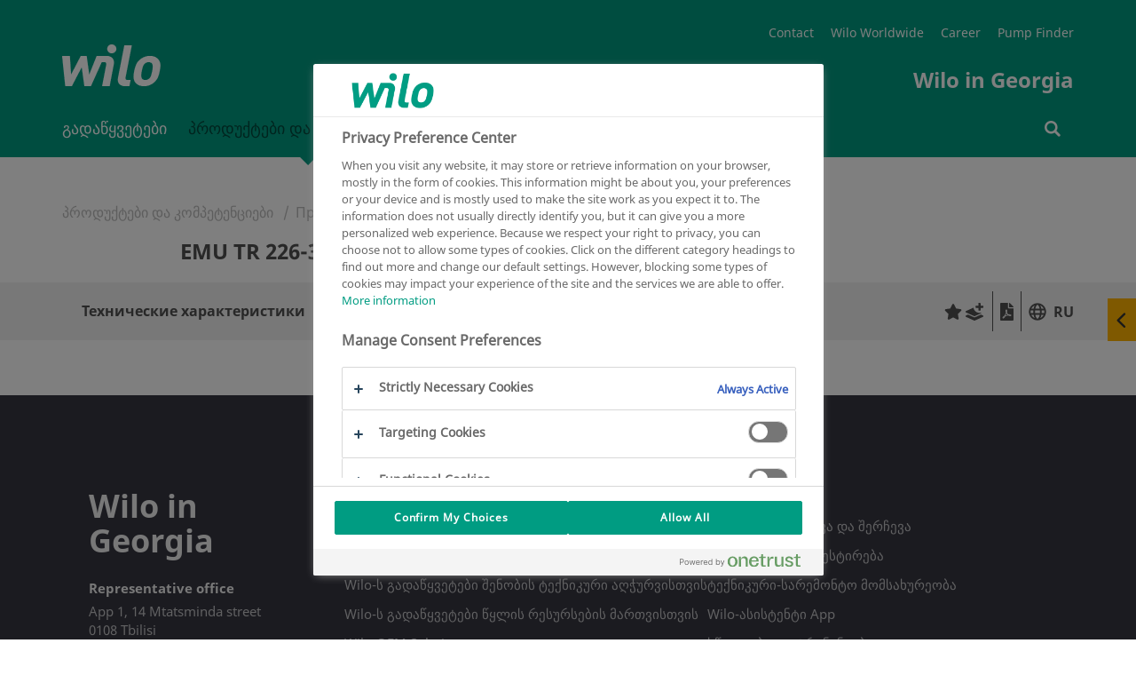

--- FILE ---
content_type: text/html; charset=UTF-8
request_url: https://wilo.com/ge/ka/%E1%83%9E%E1%83%A0%E1%83%9D%E1%83%93%E1%83%A3%E1%83%A5%E1%83%A2%E1%83%94%E1%83%91%E1%83%98-%E1%83%93%E1%83%90-%E1%83%99%E1%83%9D%E1%83%9B%E1%83%9E%E1%83%94%E1%83%A2%E1%83%94%E1%83%9C%E1%83%AA%E1%83%98%E1%83%94%E1%83%91%E1%83%98/ru/produkty-i-professionalnyy-opyt/wilo-emu-tr-216-tr-e-326/emu-tr-226-3-48-4-12
body_size: 101156
content:


<!DOCTYPE html>
<!--[if lt IE 7]> <html class="ie ie6 lte9 lte8 lte7" lang="ka"> <![endif]-->
<!--[if IE 7]> <html class="ie ie7 lte9 lte8 lte7" lang="ka"> <![endif]-->
<!--[if IE 8]> <html class="ie ie8 lte9 lte8" lang="ka"> <![endif]-->
<!--[if IE 9]> <html class="ie ie9 lte9" lang="ka"> <![endif]-->
<!--[if gt IE 9]> <html lang="ka"> <![endif]-->
<!--[if !IE]><!--> <html lang="ka"> <!--<![endif]-->
<head>
<meta charset="utf-8" />
<meta http-equiv="X-UA-Compatible" content="IE=edge" />
<meta name="viewport" content="width=device-width, initial-scale=1.0, maximum-scale=1.0, user-scalable=no" />
<script>(function(w,d,s,l,i){w[l]=w[l]||[];w[l].push({"gtm.start":new Date().getTime(),event:"gtm.js"});var f=d.getElementsByTagName(s)[0],j=d.createElement(s),dl=l!="dataLayer"?"&l="+l:"";j.async=true;j.src="https://www.googletagmanager.com/gtm.js?id="+i+dl;f.parentNode.insertBefore(j,f);})(window,document,"script","dataLayer","GTM-P92ZTQ9");</script>
<link href="/resources/v119/css/style.css" rel="stylesheet">
<link rel="stylesheet" href="/resources/v119/js/vue/blog/index.css" media="all" />
<link rel="stylesheet" href="/resources/v119/js/vue/emergency/index.css" media="all" />
<link rel="shortcut icon" href="/resources/v119/img/favicon/favicon.ico" type="image/x-icon">
<link rel="icon" href="/resources/v119/img/favicon/favicon.ico" type="image/x-icon">
<link rel="apple-touch-icon" sizes="57x57" href="/resources/v119/img/favicon/apple-icon-57x57.png">
<link rel="apple-touch-icon" sizes="60x60" href="/resources/v119/img/favicon/apple-icon-60x60.png">
<link rel="apple-touch-icon" sizes="72x72" href="/resources/v119/img/favicon/apple-icon-72x72.png">
<link rel="apple-touch-icon" sizes="76x76" href="/resources/v119/img/favicon/apple-icon-76x76.png">
<link rel="apple-touch-icon" sizes="114x114" href="/resources/v119/img/favicon/apple-icon-114x114.png">
<link rel="apple-touch-icon" sizes="120x120" href="/resources/v119/img/favicon/apple-icon-120x120.png">
<link rel="apple-touch-icon" sizes="144x144" href="/resources/v119/img/favicon/apple-icon-144x144.png">
<link rel="apple-touch-icon" sizes="152x152" href="/resources/v119/img/favicon/apple-icon-152x152.png">
<link rel="apple-touch-icon" sizes="180x180" href="/resources/v119/img/favicon/apple-icon-180x180.png">
<link rel="icon" type="image/png" sizes="192x192" href="/resources/v119/img/favicon/android-icon-192x192.png">
<link rel="icon" type="image/png" sizes="32x32" href="/resources/v119/img/favicon/favicon-32x32.png">
<link rel="icon" type="image/png" sizes="96x96" href="/resources/v119/img/favicon/favicon-96x96.png">
<link rel="icon" type="image/png" sizes="16x16" href="/resources/v119/img/favicon/favicon-16x16.png">
<link rel="manifest" href="/resources/v119/img/favicon/manifest.json">
<meta name="msapplication-TileColor" content="#ffffff">
<meta name="msapplication-TileImage" content="/resources/v119/img/favicon/ms-icon-144x144.png">
<meta name="theme-color" content="#ffffff">
<meta name="description" content="">
<link rel="alternate" hreflang="ka-GE" href="https://wilo.com/ge/ka/%E1%83%9E%E1%83%A0%E1%83%9D%E1%83%93%E1%83%A3%E1%83%A5%E1%83%A2%E1%83%94%E1%83%91%E1%83%98-%E1%83%93%E1%83%90-%E1%83%99%E1%83%9D%E1%83%9B%E1%83%9E%E1%83%94%E1%83%A2%E1%83%94%E1%83%9C%E1%83%AA%E1%83%98%E1%83%94%E1%83%91%E1%83%98" />
<meta name="robots" content="index, follow" />
<meta property="og:title" content="" />
<meta property="og:description" content="" />
<meta name="twitter:card" content="summary" />
<meta name="twitter:description" content="" />
<meta name="twitter:title" content="" />
<meta name="twitter:site" content="@wilo_se" />
<!--[if lt IE 9]>
<script src="/resources/v119/js/vendor/html5shiv.min.js"></script>
<script src="/resources/v119/js/vendor/respond.min.js"></script>
<![endif]-->
<script src="https://cdnjs.cloudflare.com/polyfill/v3/polyfill.min.js?features=Intl.~locale.de,Intl.~locale.en"></script>
<!-- last generated: 2026-01-25 12:06:34 -->
</head><body class="subpage "><noscript><iframe src="https://www.googletagmanager.com/ns.html?id=GTM-P92ZTQ9" height="0" width="0" style="display:none;visibility:hidden"></iframe></noscript><div class="page-wrapper"><div id="offcanvas">
<div id="off-canvas-alert" class="alert alert-off-canvas alert-success alert-dismissible" role="alert">
<div class="container">
<div id="off-canvas-alert-content" class="off-canvas-alert-content"></div>
<span class="wilo-icon icon-close off-canvas__close" aria-hidden="true" id="close-off-canvas"></span>
</div>
</div>
<div class="locationRetargeting" id="location-off-canvas-template" style="display: none">
<div class="locationRetargeting__wrapper">
<p class="locationRetargeting__text"></p>
<a class="locationRetargeting__overview">
<img src="" class="locationRetargeting__flag" />
<p class="locationRetargeting__country"></p>
</a>
<a class="locationRetargeting__link"></a>
</div>
<span class="wilo-icon icon-close locationRetargeting__close" aria-hidden="true" id="close-off-canvas"></span>
</div>
</div>


<nav class="main-navigation navbar" id="navigation">
<div class="main-nav-header container">
<button class="hamburger transition-all hamburger--squeeze right navbar-toggle hidden-lg hidden-md " type="button" aria-label="Menu" aria-controls="mobile-menu">
<span class="hamburger-box">
<span class="hamburger-inner"></span>
</span>
</button>
<div itemscope itemtype="http://schema.org/Organization">
<a itemprop="url" href="/ge/ka/" class="brand-header">
<img itemprop="logo" src="/resources/v119/img/wilologo.png" class="brand-logo-header" aria-hidden="true"></img>
</a>
</div>
<div class="super-navigation">
<ul>
<li class="super-navigation-item transition-all"><a class=""href="/ge/ka/%E1%83%90%E1%83%93%E1%83%92%E1%83%98%E1%83%9A%E1%83%9D%E1%83%91%E1%83%A0%E1%83%98%E1%83%95%E1%83%98-%E1%83%98%E1%83%9C%E1%83%A4%E1%83%9D%E1%83%A0%E1%83%9B%E1%83%90%E1%83%AA%E1%83%98%E1%83%94%E1%83%91%E1%83%98/%E1%83%99%E1%83%9D%E1%83%9C%E1%83%A2%E1%83%90%E1%83%A5%E1%83%A2%E1%83%98/" title="Contact" >Contact</a></li>
<li class="super-navigation-item transition-all"><a class=""href="http://www.wilo.com" target="_blank" title="Wilo Worldwide" >Wilo Worldwide</a></li>
<li class="super-navigation-item transition-all"><a class=""href="http://www.wilo.com/career/global-employer//" target="_blank" title="Career" >Career</a></li>
<li class="super-navigation-item transition-all"><a class=""href="/ge/ka/%E1%83%9E%E1%83%A0%E1%83%9D%E1%83%93%E1%83%A3%E1%83%A5%E1%83%A2%E1%83%94%E1%83%91%E1%83%98-%E1%83%93%E1%83%90-%E1%83%99%E1%83%9D%E1%83%9B%E1%83%9E%E1%83%94%E1%83%A2%E1%83%94%E1%83%9C%E1%83%AA%E1%83%98%E1%83%94%E1%83%91%E1%83%98" title="Pump Finder" >Pump Finder</a></li>
</ul>
<div class="clearfix"></div>
<span class="navbar-slogan">Wilo in Georgia</span>
<div class="clearfix"></div>
</div>
</div>
<div class="navigation-wrapper" >
<div class="container" id="mobile-menu">
<ul class="nav navbar-nav transition-all" >

<li id="nav_0" class="nav-element ">

<span class="nav-level1-element-text">
<a href="/ge/ka/%E1%83%92%E1%83%90%E1%83%93%E1%83%90%E1%83%AC%E1%83%A7%E1%83%95%E1%83%94%E1%83%A2%E1%83%94%E1%83%91%E1%83%98/"
>
<span class="wilo-icon icon-arrow-right"></span>გადაწყვეტები
</a>
</span>
</li>

<li id="nav_1" class="nav-element is-active">

<span class="nav-level1-element-text">
<a href="/ge/ka/%E1%83%9E%E1%83%A0%E1%83%9D%E1%83%93%E1%83%A3%E1%83%A5%E1%83%A2%E1%83%94%E1%83%91%E1%83%98-%E1%83%93%E1%83%90-%E1%83%99%E1%83%9D%E1%83%9B%E1%83%9E%E1%83%94%E1%83%A2%E1%83%94%E1%83%9C%E1%83%AA%E1%83%98%E1%83%94%E1%83%91%E1%83%98"
>
<span class="wilo-icon icon-arrow-right"></span>პროდუქტები და კომპეტენციები
</a>
</span>
</li>

<li id="nav_2" class="nav-element ">

<span class="nav-level1-element-text">
<a href="/ge/ka/Wilo-Services/"
>
<span class="wilo-icon icon-arrow-right"></span>Wilo-Services
</a>
</span>
</li>

<li id="nav_3" class="nav-element ">

<span class="nav-level1-element-text">
<a href="/ge/ka/%E1%83%90%E1%83%93%E1%83%92%E1%83%98%E1%83%9A%E1%83%9D%E1%83%91%E1%83%A0%E1%83%98%E1%83%95%E1%83%98-%E1%83%98%E1%83%9C%E1%83%A4%E1%83%9D%E1%83%A0%E1%83%9B%E1%83%90%E1%83%AA%E1%83%98%E1%83%94%E1%83%91%E1%83%98/"
>
<span class="wilo-icon icon-arrow-right"></span>ადგილობრივი ინფორმაციები
</a>
</span>
</li>
</ul>
<ul id="storage-nav">
<li id="nav-searchbar">
<a href="/ge/ka/%E1%83%AB%E1%83%98%E1%83%94%E1%83%91%E1%83%98%E1%83%A1-%E1%83%A8%E1%83%94%E1%83%93%E1%83%94%E1%83%92%E1%83%94%E1%83%91%E1%83%98.html" >
<span class="wilo-icon icon-search"></span>
<p></p>
</a>
</li>
</ul>
</div>
<div class="container nav__search-wrapper">
<div class="nav__search nav__search--hidden">
<div id="wilo-nav-search"></div>
</div>
</div>
<div class="sub-menu" data-menu="nav_0">
<div class="sub-menu-container container">
<div class="mega-dropdown-menu-arrow"></div>
<div class="dropdown-menu mega-dropdown-menu transition-all row">
<p class="sub-menu-title col-md-3 col-sm-12">
<span class="wilo-icon icon-arrow-left"></span>გადაწყვეტები
</p>
<div class="container mobile-container">
<div class="row sub-menu-inner">
<ul>
<li class="col-md-3 col-sm-12">
<ul>
<li class="dropdown-header">
<a href="/ge/ka/%E1%83%92%E1%83%90%E1%83%93%E1%83%90%E1%83%AC%E1%83%A7%E1%83%95%E1%83%94%E1%83%A2%E1%83%94%E1%83%91%E1%83%98/Pioneering-for-You/"
>Pioneering for You </a>
</li>
<li class="divider"></li>
</ul>
</li>
<li class="col-md-3 col-sm-12">
<ul>
<li class="dropdown-header">
<a href="/ge/ka/%E1%83%92%E1%83%90%E1%83%93%E1%83%90%E1%83%AC%E1%83%A7%E1%83%95%E1%83%94%E1%83%A2%E1%83%94%E1%83%91%E1%83%98/Wilo-brings-the-future/"
>Wilo brings the future </a>
</li>
<li class="divider"></li>
</ul>
</li>
<li class="col-md-3 col-sm-12">
<ul>
<li class="dropdown-header">
<a href="/ge/ka/%E1%83%92%E1%83%90%E1%83%93%E1%83%90%E1%83%AC%E1%83%A7%E1%83%95%E1%83%94%E1%83%A2%E1%83%94%E1%83%91%E1%83%98/Wilo-%E1%83%A1-%E1%83%92%E1%83%90%E1%83%93%E1%83%90%E1%83%AC%E1%83%A7%E1%83%95%E1%83%94%E1%83%A2%E1%83%94%E1%83%91%E1%83%98-%E1%83%A8%E1%83%94%E1%83%9C%E1%83%9D%E1%83%91%E1%83%98%E1%83%A1-%E1%83%A2%E1%83%94%E1%83%A5%E1%83%9C%E1%83%98%E1%83%99%E1%83%A3%E1%83%A0%E1%83%98-%E1%83%90%E1%83%A6%E1%83%AD%E1%83%A3%E1%83%A0%E1%83%95%E1%83%98%E1%83%A1%E1%83%97%E1%83%95%E1%83%98%E1%83%A1/"
>Wilo-ს გადაწყვეტები შენობის ტექნიკური აღჭურვისთვის </a>
</li>
<li class="divider"></li>
</ul>
</li>
<li class="col-md-3 col-sm-12">
<ul>
<li class="dropdown-header">
<a href="/ge/ka/%E1%83%92%E1%83%90%E1%83%93%E1%83%90%E1%83%AC%E1%83%A7%E1%83%95%E1%83%94%E1%83%A2%E1%83%94%E1%83%91%E1%83%98/Wilo-%E1%83%A1-%E1%83%92%E1%83%90%E1%83%93%E1%83%90%E1%83%AC%E1%83%A7%E1%83%95%E1%83%94%E1%83%A2%E1%83%94%E1%83%91%E1%83%98-%E1%83%AC%E1%83%A7%E1%83%9A%E1%83%98%E1%83%A1-%E1%83%A0%E1%83%94%E1%83%A1%E1%83%A3%E1%83%A0%E1%83%A1%E1%83%94%E1%83%91%E1%83%98%E1%83%A1-%E1%83%9B%E1%83%90%E1%83%A0%E1%83%97%E1%83%95%E1%83%98%E1%83%A1%E1%83%97%E1%83%95%E1%83%98%E1%83%A1/"
>Wilo-ს გადაწყვეტები წყლის რესურსების მართვისთვის </a>
</li>
<li class="divider"></li>
</ul>
</li>
<li class="col-md-3 col-sm-12">
<ul>
<li class="dropdown-header">
<a href="/ge/ka/%E1%83%92%E1%83%90%E1%83%93%E1%83%90%E1%83%AC%E1%83%A7%E1%83%95%E1%83%94%E1%83%A2%E1%83%94%E1%83%91%E1%83%98/Wilo-OEM-Solutions/"
>Wilo-OEM Solutions </a>
</li>
<li class="divider"></li>
</ul>
</li>
<li class="col-md-3 col-sm-12">
<ul>
<li class="dropdown-header">
<a href="/ge/ka/%E1%83%92%E1%83%90%E1%83%93%E1%83%90%E1%83%AC%E1%83%A7%E1%83%95%E1%83%94%E1%83%A2%E1%83%94%E1%83%91%E1%83%98/%E1%83%97%E1%83%A5%E1%83%95%E1%83%94%E1%83%9C%E1%83%98-%E1%83%A1%E1%83%90%E1%83%A0%E1%83%92%E1%83%94%E1%83%91%E1%83%94%E1%83%9A%E1%83%98/"
>თქვენი სარგებელი </a>
</li>
<li class="divider"></li>
<li>
<a class="sub-menu-link" href="/ge/ka/%E1%83%92%E1%83%90%E1%83%93%E1%83%90%E1%83%AC%E1%83%A7%E1%83%95%E1%83%94%E1%83%A2%E1%83%94%E1%83%91%E1%83%98/%E1%83%97%E1%83%A5%E1%83%95%E1%83%94%E1%83%9C%E1%83%98-%E1%83%A1%E1%83%90%E1%83%A0%E1%83%92%E1%83%94%E1%83%91%E1%83%94%E1%83%9A%E1%83%98/%E1%83%A0%E1%83%9D%E1%83%92%E1%83%9D%E1%83%A0%E1%83%AA-%E1%83%98%E1%83%9C%E1%83%A1%E1%83%A2%E1%83%90%E1%83%9A%E1%83%90%E1%83%A2%E1%83%9D%E1%83%A0%E1%83%98/"
>როგორც ინსტალატორი </a>
</li>
<li>
<a class="sub-menu-link" href="/ge/ka/%E1%83%92%E1%83%90%E1%83%93%E1%83%90%E1%83%AC%E1%83%A7%E1%83%95%E1%83%94%E1%83%A2%E1%83%94%E1%83%91%E1%83%98/%E1%83%97%E1%83%A5%E1%83%95%E1%83%94%E1%83%9C%E1%83%98-%E1%83%A1%E1%83%90%E1%83%A0%E1%83%92%E1%83%94%E1%83%91%E1%83%94%E1%83%9A%E1%83%98/%E1%83%A0%E1%83%9D%E1%83%92%E1%83%9D%E1%83%A0%E1%83%AA-%E1%83%93%E1%83%90%E1%83%9B%E1%83%92%E1%83%94%E1%83%92%E1%83%9B%E1%83%90%E1%83%95%E1%83%98-%E1%83%93%E1%83%90-%E1%83%99%E1%83%9D%E1%83%9C%E1%83%A1%E1%83%A3%E1%83%9A%E1%83%A2%E1%83%90%E1%83%9C%E1%83%A2%E1%83%98/"
>როგორც დამგეგმავი და კონსულტანტი </a>
</li>
<li>
<a class="sub-menu-link" href="/ge/ka/%E1%83%92%E1%83%90%E1%83%93%E1%83%90%E1%83%AC%E1%83%A7%E1%83%95%E1%83%94%E1%83%A2%E1%83%94%E1%83%91%E1%83%98/%E1%83%97%E1%83%A5%E1%83%95%E1%83%94%E1%83%9C%E1%83%98-%E1%83%A1%E1%83%90%E1%83%A0%E1%83%92%E1%83%94%E1%83%91%E1%83%94%E1%83%9A%E1%83%98/%E1%83%A0%E1%83%9D%E1%83%92%E1%83%9D%E1%83%A0%E1%83%AA-%E1%83%9D%E1%83%9E%E1%83%94%E1%83%A0%E1%83%90%E1%83%A2%E1%83%9D%E1%83%A0%E1%83%98/"
>როგორც ოპერატორი </a>
</li>
<li>
<a class="sub-menu-link" href="/ge/ka/%E1%83%92%E1%83%90%E1%83%93%E1%83%90%E1%83%AC%E1%83%A7%E1%83%95%E1%83%94%E1%83%A2%E1%83%94%E1%83%91%E1%83%98/%E1%83%97%E1%83%A5%E1%83%95%E1%83%94%E1%83%9C%E1%83%98-%E1%83%A1%E1%83%90%E1%83%A0%E1%83%92%E1%83%94%E1%83%91%E1%83%94%E1%83%9A%E1%83%98/%E1%83%A0%E1%83%9D%E1%83%92%E1%83%9D%E1%83%A0%E1%83%AA-%E1%83%93%E1%83%90%E1%83%9C%E1%83%90%E1%83%93%E1%83%92%E1%83%90%E1%83%A0%E1%83%94%E1%83%91%E1%83%98%E1%83%A1-%E1%83%99%E1%83%9D%E1%83%9C%E1%83%A1%E1%83%A2%E1%83%A0%E1%83%A3%E1%83%A5%E1%83%A2%E1%83%9D%E1%83%A0%E1%83%98/"
>როგორც დანადგარების კონსტრუქტორი </a>
</li>
</ul>
</li>
<li class="col-md-3 col-sm-12">
<ul>
<li class="dropdown-header">
<a href="/ge/ka/%E1%83%92%E1%83%90%E1%83%93%E1%83%90%E1%83%AC%E1%83%A7%E1%83%95%E1%83%94%E1%83%A2%E1%83%94%E1%83%91%E1%83%98/%E1%83%92%E1%83%9A%E1%83%9D%E1%83%91%E1%83%90%E1%83%9A%E1%83%A3%E1%83%A0%E1%83%98-%E1%83%A0%E1%83%94%E1%83%99%E1%83%9D%E1%83%9B%E1%83%94%E1%83%9C%E1%83%93%E1%83%90%E1%83%AA%E1%83%98%E1%83%94%E1%83%91%E1%83%98/"
>გლობალური რეკომენდაციები </a>
</li>
<li class="divider"></li>
</ul>
</li>
</ul>
</div>
</div>
</div>
</div>
</div>
<div class="sub-menu" data-menu="nav_1">
<div class="sub-menu-container container">
<div class="mega-dropdown-menu-arrow"></div>
<div class="dropdown-menu mega-dropdown-menu transition-all row">
<p class="sub-menu-title col-md-3 col-sm-12">
<span class="wilo-icon icon-arrow-left"></span>პროდუქტები და კომპეტენციები
</p>
<div class="container mobile-container">
<div class="row sub-menu-inner">
<ul data-dynamic-navigation-endpoint="https://products.wilo.com/live/server/classes/wilo_cmi/export.php?act=navigation&lcc=ru&lcd=ru"></ul>
</div>
</div>
</div>
</div>
</div>
<div class="sub-menu" data-menu="nav_2">
<div class="sub-menu-container container">
<div class="mega-dropdown-menu-arrow"></div>
<div class="dropdown-menu mega-dropdown-menu transition-all row">
<p class="sub-menu-title col-md-3 col-sm-12">
<span class="wilo-icon icon-arrow-left"></span>Wilo-Services
</p>
<div class="container mobile-container">
<div class="row sub-menu-inner">
<ul>
<li class="col-md-3 col-sm-12">
<ul>
<li class="dropdown-header">
<a href="/ge/ka/Wilo-Services/%E1%83%90%E1%83%9C%E1%83%90%E1%83%9A%E1%83%98%E1%83%96%E1%83%98-%E1%83%93%E1%83%90%E1%83%92%E1%83%94%E1%83%92%E1%83%9B%E1%83%95%E1%83%90-%E1%83%93%E1%83%90-%E1%83%A8%E1%83%94%E1%83%A0%E1%83%A9%E1%83%94%E1%83%95%E1%83%90/"
>ანალიზი, დაგეგმვა და შერჩევა </a>
</li>
<li class="divider"></li>
<li>
<a class="sub-menu-link" href="/ge/ka/Wilo-Services/%E1%83%90%E1%83%9C%E1%83%90%E1%83%9A%E1%83%98%E1%83%96%E1%83%98-%E1%83%93%E1%83%90%E1%83%92%E1%83%94%E1%83%92%E1%83%9B%E1%83%95%E1%83%90-%E1%83%93%E1%83%90-%E1%83%A8%E1%83%94%E1%83%A0%E1%83%A9%E1%83%94%E1%83%95%E1%83%90/Wilo-Energy-Solutions/"
>Wilo-Energy Solutions </a>
</li>
<li>
<a class="sub-menu-link" href="/ge/ka/Wilo-Services/%E1%83%90%E1%83%9C%E1%83%90%E1%83%9A%E1%83%98%E1%83%96%E1%83%98-%E1%83%93%E1%83%90%E1%83%92%E1%83%94%E1%83%92%E1%83%9B%E1%83%95%E1%83%90-%E1%83%93%E1%83%90-%E1%83%A8%E1%83%94%E1%83%A0%E1%83%A9%E1%83%94%E1%83%95%E1%83%90/Wilo-Financial-Services/"
>Wilo-Financial Services </a>
</li>
<li>
<a class="sub-menu-link" href="/ge/ka/Wilo-Services/%E1%83%90%E1%83%9C%E1%83%90%E1%83%9A%E1%83%98%E1%83%96%E1%83%98-%E1%83%93%E1%83%90%E1%83%92%E1%83%94%E1%83%92%E1%83%9B%E1%83%95%E1%83%90-%E1%83%93%E1%83%90-%E1%83%A8%E1%83%94%E1%83%A0%E1%83%A9%E1%83%94%E1%83%95%E1%83%90/%E1%83%92%E1%83%90%E1%83%97%E1%83%91%E1%83%9D%E1%83%91%E1%83%98%E1%83%A1-%E1%83%92%E1%83%90%E1%83%AA%E1%83%95%E1%83%9A%E1%83%98%E1%83%97%E1%83%98-%E1%83%A0%E1%83%94%E1%83%A4%E1%83%9A%E1%83%94%E1%83%A5%E1%83%A2%E1%83%9D%E1%83%A0%E1%83%98"
>გათბობის გაცვლითი რეფლექტორი </a>
</li>
<li>
<a class="sub-menu-link" href="/ge/ka/Wilo-Services/%E1%83%90%E1%83%9C%E1%83%90%E1%83%9A%E1%83%98%E1%83%96%E1%83%98-%E1%83%93%E1%83%90%E1%83%92%E1%83%94%E1%83%92%E1%83%9B%E1%83%95%E1%83%90-%E1%83%93%E1%83%90-%E1%83%A8%E1%83%94%E1%83%A0%E1%83%A9%E1%83%94%E1%83%95%E1%83%90/Building-Information-Modeling-(BIM)/"
>Building Information Modeling (BIM) </a>
</li>
<li>
<a class="sub-menu-link" href="/ge/ka/Wilo-Services/%E1%83%90%E1%83%9C%E1%83%90%E1%83%9A%E1%83%98%E1%83%96%E1%83%98-%E1%83%93%E1%83%90%E1%83%92%E1%83%94%E1%83%92%E1%83%9B%E1%83%95%E1%83%90-%E1%83%93%E1%83%90-%E1%83%A8%E1%83%94%E1%83%A0%E1%83%A9%E1%83%94%E1%83%95%E1%83%90/Wilo-Select/"
>Wilo-Select </a>
</li>
<li>
<a class="sub-menu-link" href="/ge/ka/Wilo-Services/%E1%83%90%E1%83%9C%E1%83%90%E1%83%9A%E1%83%98%E1%83%96%E1%83%98-%E1%83%93%E1%83%90%E1%83%92%E1%83%94%E1%83%92%E1%83%9B%E1%83%95%E1%83%90-%E1%83%93%E1%83%90-%E1%83%A8%E1%83%94%E1%83%A0%E1%83%A9%E1%83%94%E1%83%95%E1%83%90/%E1%83%A1%E1%83%90%E1%83%A1%E1%83%98%E1%83%AA%E1%83%9D%E1%83%AA%E1%83%AE%E1%83%9A%E1%83%9D-%E1%83%AA%E1%83%98%E1%83%99%E1%83%9A%E1%83%98%E1%83%A1-%E1%83%93%E1%83%90%E1%83%9C%E1%83%90%E1%83%AE%E1%83%90%E1%83%A0%E1%83%AF%E1%83%98%E1%83%A1-%E1%83%A8%E1%83%94%E1%83%A4%E1%83%90%E1%83%A1%E1%83%94%E1%83%91%E1%83%90-(LCC)/"
>სასიცოცხლო ციკლის დანახარჯის შეფასება (LCC) </a>
</li>
<li>
<a class="sub-menu-link" href="/ge/ka/Wilo-Services/%E1%83%90%E1%83%9C%E1%83%90%E1%83%9A%E1%83%98%E1%83%96%E1%83%98-%E1%83%93%E1%83%90%E1%83%92%E1%83%94%E1%83%92%E1%83%9B%E1%83%95%E1%83%90-%E1%83%93%E1%83%90-%E1%83%A8%E1%83%94%E1%83%A0%E1%83%A9%E1%83%94%E1%83%95%E1%83%90/CAD-%E1%83%99%E1%83%90%E1%83%A2%E1%83%90%E1%83%9A%E1%83%9D%E1%83%92%E1%83%98-%E1%83%99%E1%83%9D%E1%83%9B%E1%83%9E%E1%83%98%E1%83%A3%E1%83%A2%E1%83%94%E1%83%A0%E1%83%A3%E1%83%9A%E1%83%98-%E1%83%93%E1%83%90%E1%83%AE%E1%83%9B%E1%83%90%E1%83%A0%E1%83%94%E1%83%91%E1%83%98%E1%83%97-%E1%83%92%E1%83%90%E1%83%9C%E1%83%AE%E1%83%9D%E1%83%A0%E1%83%AA%E1%83%98%E1%83%94%E1%83%9A%E1%83%94%E1%83%91%E1%83%A3%E1%83%9A%E1%83%98-%E1%83%93%E1%83%90%E1%83%9E%E1%83%A0%E1%83%9D%E1%83%94%E1%83%A5%E1%83%A2%E1%83%94%E1%83%91%E1%83%90/"
>CAD კატალოგი - კომპიუტერული დახმარებით განხორციელებული დაპროექტება </a>
</li>
<li>
<a class="sub-menu-link" href="/ge/ka/Wilo-Services/%E1%83%90%E1%83%9C%E1%83%90%E1%83%9A%E1%83%98%E1%83%96%E1%83%98-%E1%83%93%E1%83%90%E1%83%92%E1%83%94%E1%83%92%E1%83%9B%E1%83%95%E1%83%90-%E1%83%93%E1%83%90-%E1%83%A8%E1%83%94%E1%83%A0%E1%83%A9%E1%83%94%E1%83%95%E1%83%90/%E1%83%93%E1%83%90%E1%83%9E%E1%83%A0%E1%83%9D%E1%83%94%E1%83%A5%E1%83%A2%E1%83%94%E1%83%91%E1%83%98%E1%83%A1-%E1%83%9B%E1%83%94%E1%83%97%E1%83%9D%E1%83%93%E1%83%94%E1%83%91%E1%83%98-%E1%83%AC%E1%83%A7%E1%83%9A%E1%83%98%E1%83%A1-%E1%83%A0%E1%83%94%E1%83%A1%E1%83%A3%E1%83%A0%E1%83%A1%E1%83%94%E1%83%91%E1%83%98%E1%83%A1-%E1%83%9B%E1%83%90%E1%83%A0%E1%83%97%E1%83%95%E1%83%98%E1%83%A1%E1%83%97%E1%83%95%E1%83%98%E1%83%A1/"
>დაპროექტების მეთოდები წყლის რესურსების მართვისთვის </a>
</li>
<li>
<a class="sub-menu-link" href="/ge/ka/Wilo-Services/%E1%83%90%E1%83%9C%E1%83%90%E1%83%9A%E1%83%98%E1%83%96%E1%83%98-%E1%83%93%E1%83%90%E1%83%92%E1%83%94%E1%83%92%E1%83%9B%E1%83%95%E1%83%90-%E1%83%93%E1%83%90-%E1%83%A8%E1%83%94%E1%83%A0%E1%83%A9%E1%83%94%E1%83%95%E1%83%90/%E1%83%A2%E1%83%A3%E1%83%9B%E1%83%91%E1%83%9D%E1%83%A1-%E1%83%92%E1%83%90%E1%83%9C%E1%83%96%E1%83%9D%E1%83%9B%E1%83%98%E1%83%9A%E1%83%94%E1%83%91%E1%83%90"
>ტუმბოს განზომილება </a>
</li>
</ul>
</li>
<li class="col-md-3 col-sm-12">
<ul>
<li class="dropdown-header">
<a href="/ge/ka/Wilo-Services/%E1%83%98%E1%83%9C%E1%83%A1%E1%83%A2%E1%83%90%E1%83%9A%E1%83%90%E1%83%AA%E1%83%98%E1%83%90-%E1%83%93%E1%83%90-%E1%83%A2%E1%83%94%E1%83%A1%E1%83%A2%E1%83%98%E1%83%A0%E1%83%94%E1%83%91%E1%83%90/"
>ინსტალაცია და ტესტირება </a>
</li>
<li class="divider"></li>
<li>
<a class="sub-menu-link" href="/ge/ka/Wilo-Services/%E1%83%98%E1%83%9C%E1%83%A1%E1%83%A2%E1%83%90%E1%83%9A%E1%83%90%E1%83%AA%E1%83%98%E1%83%90-%E1%83%93%E1%83%90-%E1%83%A2%E1%83%94%E1%83%A1%E1%83%A2%E1%83%98%E1%83%A0%E1%83%94%E1%83%91%E1%83%90/Wilo-Try-Buy/"
>Wilo Try &amp; Buy </a>
</li>
<li>
<a class="sub-menu-link" href="/ge/ka/Wilo-Services/%E1%83%98%E1%83%9C%E1%83%A1%E1%83%A2%E1%83%90%E1%83%9A%E1%83%90%E1%83%AA%E1%83%98%E1%83%90-%E1%83%93%E1%83%90-%E1%83%A2%E1%83%94%E1%83%A1%E1%83%A2%E1%83%98%E1%83%A0%E1%83%94%E1%83%91%E1%83%90/%E1%83%94%E1%83%A5%E1%83%A1%E1%83%9E%E1%83%9A%E1%83%A3%E1%83%90%E1%83%A2%E1%83%90%E1%83%AA%E1%83%98%E1%83%90%E1%83%A8%E1%83%98-%E1%83%92%E1%83%90%E1%83%A8%E1%83%95%E1%83%94%E1%83%91%E1%83%90/"
>ექსპლუატაციაში გაშვება </a>
</li>
</ul>
</li>
<li class="col-md-3 col-sm-12">
<ul>
<li class="dropdown-header">
<a href="/ge/ka/Wilo-Services/%E1%83%A2%E1%83%94%E1%83%A5%E1%83%9C%E1%83%98%E1%83%99%E1%83%A3%E1%83%A0%E1%83%98-%E1%83%A1%E1%83%90%E1%83%A0%E1%83%94%E1%83%9B%E1%83%9D%E1%83%9C%E1%83%A2%E1%83%9D-%E1%83%9B%E1%83%9D%E1%83%9B%E1%83%A1%E1%83%90%E1%83%AE%E1%83%A3%E1%83%A0%E1%83%94%E1%83%9D%E1%83%91%E1%83%90/"
>ტექნიკური-სარემონტო მომსახურეობა </a>
</li>
<li class="divider"></li>
<li>
<a class="sub-menu-link" href="/ge/ka/Wilo-Services/%E1%83%A2%E1%83%94%E1%83%A5%E1%83%9C%E1%83%98%E1%83%99%E1%83%A3%E1%83%A0%E1%83%98-%E1%83%A1%E1%83%90%E1%83%A0%E1%83%94%E1%83%9B%E1%83%9D%E1%83%9C%E1%83%A2%E1%83%9D-%E1%83%9B%E1%83%9D%E1%83%9B%E1%83%A1%E1%83%90%E1%83%AE%E1%83%A3%E1%83%A0%E1%83%94%E1%83%9D%E1%83%91%E1%83%90/WiloCare/"
>WiloCare </a>
</li>
<li>
<a class="sub-menu-link" href="/ge/ka/Wilo-Services/%E1%83%A2%E1%83%94%E1%83%A5%E1%83%9C%E1%83%98%E1%83%99%E1%83%A3%E1%83%A0%E1%83%98-%E1%83%A1%E1%83%90%E1%83%A0%E1%83%94%E1%83%9B%E1%83%9D%E1%83%9C%E1%83%A2%E1%83%9D-%E1%83%9B%E1%83%9D%E1%83%9B%E1%83%A1%E1%83%90%E1%83%AE%E1%83%A3%E1%83%A0%E1%83%94%E1%83%9D%E1%83%91%E1%83%90/%E1%83%A0%E1%83%94%E1%83%9B%E1%83%9D%E1%83%9C%E1%83%A2%E1%83%98/"
>რემონტი </a>
</li>
<li>
<a class="sub-menu-link" href="/ge/ka/Wilo-Services/%E1%83%A2%E1%83%94%E1%83%A5%E1%83%9C%E1%83%98%E1%83%99%E1%83%A3%E1%83%A0%E1%83%98-%E1%83%A1%E1%83%90%E1%83%A0%E1%83%94%E1%83%9B%E1%83%9D%E1%83%9C%E1%83%A2%E1%83%9D-%E1%83%9B%E1%83%9D%E1%83%9B%E1%83%A1%E1%83%90%E1%83%AE%E1%83%A3%E1%83%A0%E1%83%94%E1%83%9D%E1%83%91%E1%83%90/%E1%83%A2%E1%83%94%E1%83%A5%E1%83%9C%E1%83%98%E1%83%99%E1%83%A3%E1%83%A0%E1%83%98-%E1%83%A1%E1%83%90%E1%83%A0%E1%83%94%E1%83%9B%E1%83%9D%E1%83%9C%E1%83%A2%E1%83%9D-%E1%83%9B%E1%83%9D%E1%83%9B%E1%83%A1%E1%83%90%E1%83%AE%E1%83%A3%E1%83%A0%E1%83%94%E1%83%9D%E1%83%91%E1%83%90/"
>ტექნიკური-სარემონტო მომსახურეობა </a>
</li>
<li>
<a class="sub-menu-link" href="/ge/ka/Wilo-Services/%E1%83%A2%E1%83%94%E1%83%A5%E1%83%9C%E1%83%98%E1%83%99%E1%83%A3%E1%83%A0%E1%83%98-%E1%83%A1%E1%83%90%E1%83%A0%E1%83%94%E1%83%9B%E1%83%9D%E1%83%9C%E1%83%A2%E1%83%9D-%E1%83%9B%E1%83%9D%E1%83%9B%E1%83%A1%E1%83%90%E1%83%AE%E1%83%A3%E1%83%A0%E1%83%94%E1%83%9D%E1%83%91%E1%83%90/%E1%83%A1%E1%83%90%E1%83%97%E1%83%90%E1%83%93%E1%83%90%E1%83%A0%E1%83%98%E1%83%92%E1%83%9D-%E1%83%9C%E1%83%90%E1%83%AC%E1%83%98%E1%83%9A%E1%83%94%E1%83%91%E1%83%98/"
>სათადარიგო ნაწილები </a>
</li>
<li>
<a class="sub-menu-link" href="/ge/ka/Wilo-Services/%E1%83%A2%E1%83%94%E1%83%A5%E1%83%9C%E1%83%98%E1%83%99%E1%83%A3%E1%83%A0%E1%83%98-%E1%83%A1%E1%83%90%E1%83%A0%E1%83%94%E1%83%9B%E1%83%9D%E1%83%9C%E1%83%A2%E1%83%9D-%E1%83%9B%E1%83%9D%E1%83%9B%E1%83%A1%E1%83%90%E1%83%AE%E1%83%A3%E1%83%A0%E1%83%94%E1%83%9D%E1%83%91%E1%83%90/%E1%83%9B%E1%83%9D%E1%83%9B%E1%83%A1%E1%83%90%E1%83%AE%E1%83%A3%E1%83%A0%E1%83%94%E1%83%91%E1%83%98%E1%83%A1-%E1%83%9E%E1%83%90%E1%83%99%E1%83%94%E1%83%A2%E1%83%94%E1%83%91%E1%83%98/"
>მომსახურების პაკეტები </a>
</li>
</ul>
</li>
<li class="col-md-3 col-sm-12">
<ul>
<li class="dropdown-header">
<a href="/ge/ka/Wilo-Services/Wilo-%E1%83%90%E1%83%A1%E1%83%98%E1%83%A1%E1%83%A2%E1%83%94%E1%83%9C%E1%83%A2%E1%83%98-App/"
>Wilo-ასისტენტი App </a>
</li>
<li class="divider"></li>
</ul>
</li>
<li class="col-md-3 col-sm-12">
<ul>
<li class="dropdown-header">
<a href="/ge/ka/Wilo-Services/%E1%83%A1%E1%83%AC%E1%83%90%E1%83%95%E1%83%9A%E1%83%94%E1%83%91%E1%83%90-%E1%83%93%E1%83%90-%E1%83%A2%E1%83%A0%E1%83%94%E1%83%9C%E1%83%98%E1%83%9C%E1%83%92%E1%83%94%E1%83%91%E1%83%98/"
>სწავლება და ტრენინგები </a>
</li>
<li class="divider"></li>
</ul>
</li>
<li class="col-md-3 col-sm-12">
<ul>
<li class="dropdown-header">
<a href="/ge/ka/Wilo-Services/Connectivity/"
>Connectivity </a>
</li>
<li class="divider"></li>
<li>
<a class="sub-menu-link" href="/ge/ka/Wilo-Services/Connectivity/%E1%83%A8%E1%83%94%E1%83%9C%E1%83%9D%E1%83%91%E1%83%98%E1%83%A1-%E1%83%90%E1%83%95%E1%83%A2%E1%83%9D%E1%83%9B%E1%83%90%E1%83%A2%E1%83%98%E1%83%96%E1%83%90%E1%83%AA%E1%83%98%E1%83%90/"
>შენობის ავტომატიზაცია </a>
</li>
<li>
<a class="sub-menu-link" href="/ge/ka/Wilo-Services/Connectivity/Local-access/"
>Local access </a>
</li>
</ul>
</li>
</ul>
</div>
</div>
</div>
</div>
</div>
<div class="sub-menu" data-menu="nav_3">
<div class="sub-menu-container container">
<div class="mega-dropdown-menu-arrow"></div>
<div class="dropdown-menu mega-dropdown-menu transition-all row">
<p class="sub-menu-title col-md-3 col-sm-12">
<span class="wilo-icon icon-arrow-left"></span>ადგილობრივი ინფორმაციები
</p>
<div class="container mobile-container">
<div class="row sub-menu-inner">
<ul>
<li class="col-md-3 col-sm-12">
<ul>
<li class="dropdown-header">
<a href="/ge/ka/%E1%83%90%E1%83%93%E1%83%92%E1%83%98%E1%83%9A%E1%83%9D%E1%83%91%E1%83%A0%E1%83%98%E1%83%95%E1%83%98-%E1%83%98%E1%83%9C%E1%83%A4%E1%83%9D%E1%83%A0%E1%83%9B%E1%83%90%E1%83%AA%E1%83%98%E1%83%94%E1%83%91%E1%83%98/%E1%83%99%E1%83%9D%E1%83%9C%E1%83%A2%E1%83%90%E1%83%A5%E1%83%A2%E1%83%98/"
>კონტაქტი </a>
</li>
<li class="divider"></li>
<li>
<a class="sub-menu-link" href="/ge/ka/%E1%83%90%E1%83%93%E1%83%92%E1%83%98%E1%83%9A%E1%83%9D%E1%83%91%E1%83%A0%E1%83%98%E1%83%95%E1%83%98-%E1%83%98%E1%83%9C%E1%83%A4%E1%83%9D%E1%83%A0%E1%83%9B%E1%83%90%E1%83%AA%E1%83%98%E1%83%94%E1%83%91%E1%83%98/%E1%83%99%E1%83%9D%E1%83%9C%E1%83%A2%E1%83%90%E1%83%A5%E1%83%A2%E1%83%98/%E1%83%97%E1%83%A5%E1%83%95%E1%83%94%E1%83%9C%E1%83%98-%E1%83%92%E1%83%90%E1%83%A7%E1%83%98%E1%83%93%E1%83%95%E1%83%94%E1%83%91%E1%83%98%E1%83%A1-%E1%83%9D%E1%83%A4%E1%83%98%E1%83%A1%E1%83%98/"
>თქვენი გაყიდვების ოფისი </a>
</li>
<li>
<a class="sub-menu-link" href="/ge/ka/%E1%83%90%E1%83%93%E1%83%92%E1%83%98%E1%83%9A%E1%83%9D%E1%83%91%E1%83%A0%E1%83%98%E1%83%95%E1%83%98-%E1%83%98%E1%83%9C%E1%83%A4%E1%83%9D%E1%83%A0%E1%83%9B%E1%83%90%E1%83%AA%E1%83%98%E1%83%94%E1%83%91%E1%83%98/%E1%83%99%E1%83%9D%E1%83%9C%E1%83%A2%E1%83%90%E1%83%A5%E1%83%A2%E1%83%98/%E1%83%97%E1%83%A5%E1%83%95%E1%83%94%E1%83%9C%E1%83%98-%E1%83%A1%E1%83%94%E1%83%A0%E1%83%95%E1%83%98%E1%83%A1%E1%83%98%E1%83%A1-%E1%83%A1%E1%83%90%E1%83%99%E1%83%9D%E1%83%9C%E1%83%A2%E1%83%90%E1%83%A5%E1%83%A2%E1%83%9D-%E1%83%9E%E1%83%98%E1%83%A0%E1%83%98/%E1%83%9B%E1%83%9D%E1%83%9B%E1%83%A1%E1%83%90%E1%83%AE%E1%83%A3%E1%83%A0%E1%83%94%E1%83%91%E1%83%98%E1%83%A1-%E1%83%93%E1%83%94%E1%83%9E%E1%83%90%E1%83%A0%E1%83%A2%E1%83%90%E1%83%9B%E1%83%94%E1%83%9C%E1%83%A2%E1%83%98/"
>თქვენი სერვისის საკონტაქტო პირი/მომსახურების დეპარტამენტი </a>
</li>
<li>
<a class="sub-menu-link" href="/ge/ka/%E1%83%90%E1%83%93%E1%83%92%E1%83%98%E1%83%9A%E1%83%9D%E1%83%91%E1%83%A0%E1%83%98%E1%83%95%E1%83%98-%E1%83%98%E1%83%9C%E1%83%A4%E1%83%9D%E1%83%A0%E1%83%9B%E1%83%90%E1%83%AA%E1%83%98%E1%83%94%E1%83%91%E1%83%98/%E1%83%99%E1%83%9D%E1%83%9C%E1%83%A2%E1%83%90%E1%83%A5%E1%83%A2%E1%83%98/Wilo-%E1%83%97%E1%83%A5%E1%83%95%E1%83%94%E1%83%9C%E1%83%A1-%E1%83%A1%E1%83%98%E1%83%90%E1%83%AE%E1%83%9A%E1%83%9D%E1%83%95%E1%83%94%E1%83%A8%E1%83%98/"
>Wilo თქვენს სიახლოვეში </a>
</li>
</ul>
</li>
<li class="col-md-3 col-sm-12">
<ul>
<li class="dropdown-header">
<a href="/ge/ka/%E1%83%90%E1%83%93%E1%83%92%E1%83%98%E1%83%9A%E1%83%9D%E1%83%91%E1%83%A0%E1%83%98%E1%83%95%E1%83%98-%E1%83%98%E1%83%9C%E1%83%A4%E1%83%9D%E1%83%A0%E1%83%9B%E1%83%90%E1%83%AA%E1%83%98%E1%83%94%E1%83%91%E1%83%98/%E1%83%A1%E1%83%98%E1%83%90%E1%83%AE%E1%83%9A%E1%83%94%E1%83%94%E1%83%91%E1%83%98-%E1%83%93%E1%83%90-%E1%83%90%E1%83%A5%E1%83%AA%E1%83%98%E1%83%94%E1%83%91%E1%83%98/"
>სიახლეები და აქციები </a>
</li>
<li class="divider"></li>
<li>
<a class="sub-menu-link" href="/ge/ka/%E1%83%90%E1%83%93%E1%83%92%E1%83%98%E1%83%9A%E1%83%9D%E1%83%91%E1%83%A0%E1%83%98%E1%83%95%E1%83%98-%E1%83%98%E1%83%9C%E1%83%A4%E1%83%9D%E1%83%A0%E1%83%9B%E1%83%90%E1%83%AA%E1%83%98%E1%83%94%E1%83%91%E1%83%98/%E1%83%A1%E1%83%98%E1%83%90%E1%83%AE%E1%83%9A%E1%83%94%E1%83%94%E1%83%91%E1%83%98-%E1%83%93%E1%83%90-%E1%83%90%E1%83%A5%E1%83%AA%E1%83%98%E1%83%94%E1%83%91%E1%83%98/%E1%83%99%E1%83%90%E1%83%9A%E1%83%94%E1%83%9C%E1%83%93%E1%83%90%E1%83%A0%E1%83%98-%E1%83%93%E1%83%90-%E1%83%9B%E1%83%9C%E1%83%98%E1%83%A8%E1%83%95%E1%83%9C%E1%83%94%E1%83%9A%E1%83%9D%E1%83%95%E1%83%90%E1%83%9C%E1%83%98-%E1%83%A6%E1%83%9D%E1%83%9C%E1%83%98%E1%83%A1%E1%83%AB%E1%83%98%E1%83%94%E1%83%91%E1%83%94%E1%83%91%E1%83%98/"
>კალენდარი და მნიშვნელოვანი ღონისძიებები </a>
</li>
<li>
<a class="sub-menu-link" href="/ge/ka/%E1%83%90%E1%83%93%E1%83%92%E1%83%98%E1%83%9A%E1%83%9D%E1%83%91%E1%83%A0%E1%83%98%E1%83%95%E1%83%98-%E1%83%98%E1%83%9C%E1%83%A4%E1%83%9D%E1%83%A0%E1%83%9B%E1%83%90%E1%83%AA%E1%83%98%E1%83%94%E1%83%91%E1%83%98/%E1%83%A1%E1%83%98%E1%83%90%E1%83%AE%E1%83%9A%E1%83%94%E1%83%94%E1%83%91%E1%83%98-%E1%83%93%E1%83%90-%E1%83%90%E1%83%A5%E1%83%AA%E1%83%98%E1%83%94%E1%83%91%E1%83%98/%E1%83%90%E1%83%93%E1%83%92%E1%83%98%E1%83%9A%E1%83%9D%E1%83%91%E1%83%A0%E1%83%98%E1%83%95%E1%83%98-%E1%83%A2%E1%83%A0%E1%83%94%E1%83%9C%E1%83%98%E1%83%9C%E1%83%92%E1%83%94%E1%83%91%E1%83%98/"
>ადგილობრივი ტრენინგები </a>
</li>
<li>
<a class="sub-menu-link" href="/ge/ka/%E1%83%90%E1%83%93%E1%83%92%E1%83%98%E1%83%9A%E1%83%9D%E1%83%91%E1%83%A0%E1%83%98%E1%83%95%E1%83%98-%E1%83%98%E1%83%9C%E1%83%A4%E1%83%9D%E1%83%A0%E1%83%9B%E1%83%90%E1%83%AA%E1%83%98%E1%83%94%E1%83%91%E1%83%98/%E1%83%A1%E1%83%98%E1%83%90%E1%83%AE%E1%83%9A%E1%83%94%E1%83%94%E1%83%91%E1%83%98-%E1%83%93%E1%83%90-%E1%83%90%E1%83%A5%E1%83%AA%E1%83%98%E1%83%94%E1%83%91%E1%83%98/%E1%83%9B%E1%83%98%E1%83%9B%E1%83%93%E1%83%98%E1%83%9C%E1%83%90%E1%83%A0%E1%83%94-%E1%83%A1%E1%83%98%E1%83%90%E1%83%AE%E1%83%9A%E1%83%94%E1%83%94%E1%83%91%E1%83%98/"
>მიმდინარე სიახლეები </a>
</li>
</ul>
</li>
<li class="col-md-3 col-sm-12">
<ul>
<li class="dropdown-header">
<a href="/ge/ka/%E1%83%90%E1%83%93%E1%83%92%E1%83%98%E1%83%9A%E1%83%9D%E1%83%91%E1%83%A0%E1%83%98%E1%83%95%E1%83%98-%E1%83%98%E1%83%9C%E1%83%A4%E1%83%9D%E1%83%A0%E1%83%9B%E1%83%90%E1%83%AA%E1%83%98%E1%83%94%E1%83%91%E1%83%98/%E1%83%A9%E1%83%90%E1%83%A0%E1%83%97%E1%83%A3%E1%83%9A%E1%83%9D%E1%83%91%E1%83%90-%E1%83%93%E1%83%90-%E1%83%97%E1%83%90%E1%83%9C%E1%83%90%E1%83%9B%E1%83%A8%E1%83%A0%E1%83%9D%E1%83%9B%E1%83%9A%E1%83%9D%E1%83%91%E1%83%90/"
>ჩართულობა და თანამშრომლობა </a>
</li>
<li class="divider"></li>
</ul>
</li>
<li class="col-md-3 col-sm-12">
<ul>
<li class="dropdown-header">
<a href="/ge/ka/%E1%83%90%E1%83%93%E1%83%92%E1%83%98%E1%83%9A%E1%83%9D%E1%83%91%E1%83%A0%E1%83%98%E1%83%95%E1%83%98-%E1%83%98%E1%83%9C%E1%83%A4%E1%83%9D%E1%83%A0%E1%83%9B%E1%83%90%E1%83%AA%E1%83%98%E1%83%94%E1%83%91%E1%83%98/%E1%83%A1%E1%83%9E%E1%83%9D%E1%83%9C%E1%83%A1%E1%83%9D%E1%83%A0%E1%83%9D%E1%83%91%E1%83%90/"
>სპონსორობა </a>
</li>
<li class="divider"></li>
</ul>
</li>
<li class="col-md-3 col-sm-12">
<ul>
<li class="dropdown-header">
<a href="/ge/ka/%E1%83%90%E1%83%93%E1%83%92%E1%83%98%E1%83%9A%E1%83%9D%E1%83%91%E1%83%A0%E1%83%98%E1%83%95%E1%83%98-%E1%83%98%E1%83%9C%E1%83%A4%E1%83%9D%E1%83%A0%E1%83%9B%E1%83%90%E1%83%AA%E1%83%98%E1%83%94%E1%83%91%E1%83%98/%E1%83%A9%E1%83%90%E1%83%9B%E1%83%9D%E1%83%A2%E1%83%95%E1%83%98%E1%83%A0%E1%83%97%E1%83%95%E1%83%94%E1%83%91%E1%83%98/"
>ჩამოტვირთვები </a>
</li>
<li class="divider"></li>
</ul>
</li>
</ul>
</div>
</div>
</div>
</div>
</div>
</div>
</nav>
<div class="overlay"></div>
<div class="flyout">
<button>
<span class="wilo-icon icon-arrow-left"></span>
<span class="wilo-icon icon-arrow-right"></span>
</button>
<div>
<a href="/ge/ka/%E1%83%AB%E1%83%98%E1%83%94%E1%83%91%E1%83%98%E1%83%A1-%E1%83%A8%E1%83%94%E1%83%93%E1%83%94%E1%83%92%E1%83%94%E1%83%91%E1%83%98.html" data-flyout="search">
<div>ძიება</div>
<span class="flyout-icon" aria-hidden="true"></span>
</a>
<a href="/ge/ka/%E1%83%90%E1%83%93%E1%83%92%E1%83%98%E1%83%9A%E1%83%9D%E1%83%91%E1%83%A0%E1%83%98%E1%83%95%E1%83%98-%E1%83%98%E1%83%9C%E1%83%A4%E1%83%9D%E1%83%A0%E1%83%9B%E1%83%90%E1%83%AA%E1%83%98%E1%83%94%E1%83%91%E1%83%98/%E1%83%99%E1%83%9D%E1%83%9C%E1%83%A2%E1%83%90%E1%83%A5%E1%83%A2%E1%83%98/" data-flyout="contact">
<div>კონტაქტი</div>
<span class="flyout-icon" aria-hidden="true"></span>
</a>
<a href="/ge/ka/%E1%83%90%E1%83%93%E1%83%92%E1%83%98%E1%83%9A%E1%83%9D%E1%83%91%E1%83%A0%E1%83%98%E1%83%95%E1%83%98-%E1%83%98%E1%83%9C%E1%83%A4%E1%83%9D%E1%83%A0%E1%83%9B%E1%83%90%E1%83%AA%E1%83%98%E1%83%94%E1%83%91%E1%83%98/" data-flyout="mail">
<div>ელ.ფოსტა</div>
<span class="flyout-icon" aria-hidden="true"></span>
</a>
<a href="/ge/ka/%E1%83%9E%E1%83%A0%E1%83%9D%E1%83%93%E1%83%A3%E1%83%A5%E1%83%A2%E1%83%94%E1%83%91%E1%83%98-%E1%83%93%E1%83%90-%E1%83%99%E1%83%9D%E1%83%9B%E1%83%9E%E1%83%94%E1%83%A2%E1%83%94%E1%83%9C%E1%83%AA%E1%83%98%E1%83%94%E1%83%91%E1%83%98/ru/catalog-create" data-flyout="catalog-create">
<div>კატალოგის შექმნა</div>
<span class="flyout-icon" aria-hidden="true"></span>
</a>
<a href="/ge/ka/%E1%83%9E%E1%83%A0%E1%83%9D%E1%83%93%E1%83%A3%E1%83%A5%E1%83%A2%E1%83%94%E1%83%91%E1%83%98-%E1%83%93%E1%83%90-%E1%83%99%E1%83%9D%E1%83%9B%E1%83%9E%E1%83%94%E1%83%A2%E1%83%94%E1%83%9C%E1%83%AA%E1%83%98%E1%83%94%E1%83%91%E1%83%98/ru/favorites" data-flyout="favorites">
<div>ჩემი ფავორიტები</div>
<span class="flyout-icon" aria-hidden="true"></span>
</a>
<a href="/ge/ka/%E1%83%9E%E1%83%A0%E1%83%9D%E1%83%93%E1%83%A3%E1%83%A5%E1%83%A2%E1%83%94%E1%83%91%E1%83%98-%E1%83%93%E1%83%90-%E1%83%99%E1%83%9D%E1%83%9B%E1%83%9E%E1%83%94%E1%83%A2%E1%83%94%E1%83%9C%E1%83%AA%E1%83%98%E1%83%94%E1%83%91%E1%83%98/ru/product-compare" data-flyout="product-compare">
<div>Сравнение изделий</div>
<span class="flyout-icon" aria-hidden="true"></span>
</a>
</div>
</div>
<div id="notfall"></div><div class="push-content-wrapper">
<div class="stage-header subpage">
</div>
<div class="stage-content-divider"></div>
<div class="content"><div class="full-page-content" ><!doctype html>
<html data-n-head-ssr lang="ru" data-n-head="%7B%22lang%22:%7B%22ssr%22:%22ru%22%7D%7D">
  <head >
    <title>EMU TR 226-3.48-4/12 | Wilo</title><meta data-n-head="ssr" charset="utf-8"><meta data-n-head="ssr" name="viewport" content="width=device-width, initial-scale=1"><meta data-n-head="ssr" data-hid="description" name="description" content="EMU TR 226-3.48-4/12"><meta data-n-head="ssr" data-hid="keywords" name="keywords" content=""><meta data-n-head="ssr" property="og:url" content="https://wilo.com/ge/ka/პროდუქტები-და-კომპეტენციები/ru/produkty-i-professionalnyy-opyt/wilo-emu-tr-216-tr-e-326/emu-tr-226-3-48-4-12"><meta data-n-head="ssr" property="og:type" content="product"><meta data-n-head="ssr" property="og:site_name" content="https://wilo.com"><meta data-n-head="ssr" property="og:title" content="EMU TR 226-3.48-4/12"><meta data-n-head="ssr" property="og:description" content="EMU TR 226-3.48-4/12"><meta data-n-head="ssr" property="og:image" content=""><link data-n-head="ssr" rel="icon" type="image/x-icon" href="/favicon.ico"><link data-n-head="ssr" rel="canonical" href="https://wilo.com/ge/ka/პროდუქტები-და-კომპეტენციები/ru/produkty-i-professionalnyy-opyt/wilo-emu-tr-216-tr-e-326/emu-tr-226-3-48-4-12"><script data-n-head="ssr" type="application/ld+json">{"name":"EMU TR 226-3.48-4/12","description":"","brand":{"@type":"Brand"},"offers":{"@type":"Offer"},"depth":{"@type":"QuantitativeValue"},"width":{"@type":"QuantitativeValue"},"height":{"@type":"QuantitativeValue"},"weight":{"@type":"QuantitativeValue"},"image":["//cms.media.wilo.com/dcipicpfinder/wilo_f_020000340000741f00010092/1175719/wilo_f_020000340000741f00010092_3.png"],"@context":"https://schema.org","@type":"Product"}</script><link rel="preload" href="https://products.wilo.com/_nuxt/0aaaa37.js" as="script"><link rel="preload" href="https://products.wilo.com/_nuxt/76c0397.js" as="script"><link rel="preload" href="https://products.wilo.com/_nuxt/ff7f751.js" as="script"><link rel="preload" href="https://products.wilo.com/_nuxt/27b2fee.js" as="script"><link rel="preload" href="https://products.wilo.com/_nuxt/0ba9639.js" as="script"><link rel="preload" href="https://products.wilo.com/_nuxt/12070d9.js" as="script"><style data-vue-ssr-id="693b67a6:0 495877ab:0 c5cd5a28:0">body{margin:0}#__nuxt{background-color:#fff;color:#505050;font-family:"Noto Sans","Arial",sans-serif;font-size:16px;line-height:1.5}@media print{#__nuxt{line-height:1.3}}#__nuxt :root{--blue:#007bff;--indigo:#6610f2;--purple:#6f42c1;--pink:#e83e8c;--red:#dc3545;--orange:#fd7e14;--yellow:#ffc107;--green:#28a745;--teal:#20c997;--cyan:#17a2b8;--white:#fff;--gray:#6c757d;--gray-dark:#343a40;--primary:#009c82;--secondary:#6c757d;--success:#28a745;--info:#17a2b8;--warning:#ffc107;--danger:#dc3545;--light:#f8f9fa;--dark:#343a40;--breakpoint-xs:0;--breakpoint-sm:576px;--breakpoint-md:768px;--breakpoint-lg:992px;--breakpoint-xl:1200px;--font-family-sans-serif:"Noto Sans","Arial",sans-serif;--font-family-monospace:SFMono-Regular,Menlo,Monaco,Consolas,"Liberation Mono","Courier New",monospace}#__nuxt *,#__nuxt :after,#__nuxt :before{box-sizing:border-box}#__nuxt html{font-family:sans-serif;line-height:1.15;-webkit-text-size-adjust:100%;-webkit-tap-highlight-color:rgba(0,0,0,0)}#__nuxt article,#__nuxt aside,#__nuxt figcaption,#__nuxt figure,#__nuxt footer,#__nuxt header,#__nuxt hgroup,#__nuxt main,#__nuxt nav,#__nuxt section{display:block}#__nuxt body{margin:0;font-family:"Noto Sans","Arial",sans-serif;font-size:1rem;font-weight:400;line-height:1.5;color:#505050;text-align:left;background-color:#fff}#__nuxt [tabindex="-1"]:focus:not(.focus-visible),#__nuxt [tabindex="-1"]:focus:not(:focus-visible){outline:0!important}#__nuxt hr{box-sizing:content-box;height:0;overflow:visible}#__nuxt h1,#__nuxt h2,#__nuxt h3,#__nuxt h4,#__nuxt h5,#__nuxt h6{margin-top:0;margin-bottom:.5rem}#__nuxt p{margin-top:0;margin-bottom:1rem}#__nuxt abbr[data-original-title],#__nuxt abbr[title]{text-decoration:underline;-webkit-text-decoration:underline dotted;text-decoration:underline dotted;cursor:help;border-bottom:0;-webkit-text-decoration-skip-ink:none;text-decoration-skip-ink:none}#__nuxt address{margin-bottom:1rem;font-style:normal;line-height:inherit}#__nuxt dl,#__nuxt ol,#__nuxt ul{margin-top:0;margin-bottom:1rem}#__nuxt ol ol,#__nuxt ol ul,#__nuxt ul ol,#__nuxt ul ul{margin-bottom:0}#__nuxt dt{font-weight:700}#__nuxt dd{margin-bottom:.5rem;margin-left:0}#__nuxt blockquote{margin:0 0 1rem}#__nuxt b,#__nuxt strong{font-weight:bolder}#__nuxt small{font-size:80%}#__nuxt sub,#__nuxt sup{position:relative;font-size:75%;line-height:0;vertical-align:baseline}#__nuxt sub{bottom:-.25em}#__nuxt sup{top:-.5em}#__nuxt a{color:#009c82;text-decoration:none;background-color:transparent}#__nuxt a:hover{color:#005042;text-decoration:underline}#__nuxt a:not([href]):not([class]),#__nuxt a:not([href]):not([class]):hover{color:inherit;text-decoration:none}#__nuxt code,#__nuxt kbd,#__nuxt pre,#__nuxt samp{font-family:SFMono-Regular,Menlo,Monaco,Consolas,"Liberation Mono","Courier New",monospace;font-size:1em}#__nuxt pre{margin-top:0;margin-bottom:1rem;overflow:auto;-ms-overflow-style:scrollbar}#__nuxt figure{margin:0 0 1rem}#__nuxt img{vertical-align:middle;border-style:none}#__nuxt svg{overflow:hidden;vertical-align:middle}#__nuxt table{border-collapse:collapse}#__nuxt caption{padding-top:.75rem;padding-bottom:.75rem;color:#6c757d;text-align:left;caption-side:bottom}#__nuxt th{text-align:inherit;text-align:-webkit-match-parent}#__nuxt label{display:inline-block;margin-bottom:.5rem}#__nuxt button{border-radius:0}#__nuxt button:focus:not(.focus-visible),#__nuxt button:focus:not(:focus-visible){outline:0}#__nuxt button,#__nuxt input,#__nuxt optgroup,#__nuxt select,#__nuxt textarea{margin:0;font-family:inherit;font-size:inherit;line-height:inherit}#__nuxt button,#__nuxt input{overflow:visible}#__nuxt button,#__nuxt select{text-transform:none}#__nuxt [role=button]{cursor:pointer}#__nuxt select{word-wrap:normal}#__nuxt [type=button],#__nuxt [type=reset],#__nuxt [type=submit],#__nuxt button{-webkit-appearance:button}#__nuxt [type=button]:not(:disabled),#__nuxt [type=reset]:not(:disabled),#__nuxt [type=submit]:not(:disabled),#__nuxt button:not(:disabled){cursor:pointer}#__nuxt [type=button]::-moz-focus-inner,#__nuxt [type=reset]::-moz-focus-inner,#__nuxt [type=submit]::-moz-focus-inner,#__nuxt button::-moz-focus-inner{padding:0;border-style:none}#__nuxt input[type=checkbox],#__nuxt input[type=radio]{box-sizing:border-box;padding:0}#__nuxt textarea{overflow:auto;resize:vertical}#__nuxt fieldset{min-width:0;padding:0;margin:0;border:0}#__nuxt legend{display:block;width:100%;max-width:100%;padding:0;margin-bottom:.5rem;font-size:1.5rem;line-height:inherit;color:inherit;white-space:normal}#__nuxt progress{vertical-align:baseline}#__nuxt [type=number]::-webkit-inner-spin-button,#__nuxt [type=number]::-webkit-outer-spin-button{height:auto}#__nuxt [type=search]{outline-offset:-2px;-webkit-appearance:none}#__nuxt [type=search]::-webkit-search-decoration{-webkit-appearance:none}#__nuxt ::-webkit-file-upload-button{font:inherit;-webkit-appearance:button}#__nuxt output{display:inline-block}#__nuxt summary{display:list-item;cursor:pointer}#__nuxt template{display:none}#__nuxt [hidden]{display:none!important}#__nuxt .h1,#__nuxt .h2,#__nuxt .h3,#__nuxt .h4,#__nuxt .h5,#__nuxt .h6,#__nuxt h1,#__nuxt h2,#__nuxt h3,#__nuxt h4,#__nuxt h5,#__nuxt h6{margin-bottom:.5rem;font-weight:500;line-height:1.2}#__nuxt .h1,#__nuxt h1{font-size:2.5rem}#__nuxt .h2,#__nuxt h2{font-size:2rem}#__nuxt .h3,#__nuxt h3{font-size:1.75rem}#__nuxt .h4,#__nuxt h4{font-size:1.5rem}#__nuxt .h5,#__nuxt h5{font-size:1.25rem}#__nuxt .h6,#__nuxt h6{font-size:1rem}#__nuxt .lead{font-size:1.25rem;font-weight:300}#__nuxt .display-1{font-size:6rem;font-weight:300;line-height:1.2}#__nuxt .display-2{font-size:5.5rem;font-weight:300;line-height:1.2}#__nuxt .display-3{font-size:4.5rem;font-weight:300;line-height:1.2}#__nuxt .display-4{font-size:3.5rem;font-weight:300;line-height:1.2}#__nuxt hr{margin-top:1rem;margin-bottom:1rem;border:0;border-top:1px solid rgba(0,0,0,.1)}#__nuxt .small,#__nuxt small{font-size:.875em;font-weight:400}#__nuxt .mark,#__nuxt mark{padding:.2em;background-color:#fcf8e3}#__nuxt .list-inline,#__nuxt .list-unstyled{padding-left:0;list-style:none}#__nuxt .list-inline-item{display:inline-block}#__nuxt .list-inline-item:not(:last-child){margin-right:.5rem}#__nuxt .initialism{font-size:90%;text-transform:uppercase}#__nuxt .blockquote{margin-bottom:1rem;font-size:1.25rem}#__nuxt .blockquote-footer{display:block;font-size:.875em;color:#6c757d}#__nuxt .blockquote-footer:before{content:"— "}#__nuxt .img-fluid,#__nuxt .img-thumbnail{max-width:100%;height:auto}#__nuxt .img-thumbnail{padding:.25rem;background-color:#fff;border:1px solid #dee2e6}#__nuxt .figure{display:inline-block}#__nuxt .figure-img{margin-bottom:.5rem;line-height:1}#__nuxt .figure-caption{font-size:90%;color:#6c757d}#__nuxt .container,#__nuxt .container-fluid,#__nuxt .container-lg,#__nuxt .container-md,#__nuxt .container-sm,#__nuxt .container-xl{width:100%;padding-right:15px;padding-left:15px;margin-right:auto;margin-left:auto}@media(min-width:576px){#__nuxt .container,#__nuxt .container-sm{max-width:540px}}@media(min-width:768px){#__nuxt .container,#__nuxt .container-md,#__nuxt .container-sm{max-width:720px}}@media(min-width:992px){#__nuxt .container,#__nuxt .container-lg,#__nuxt .container-md,#__nuxt .container-sm{max-width:960px}}@media(min-width:1200px){#__nuxt .container,#__nuxt .container-lg,#__nuxt .container-md,#__nuxt .container-sm,#__nuxt .container-xl{max-width:1140px}}#__nuxt .row{display:flex;flex-wrap:wrap;margin-right:-15px;margin-left:-15px}#__nuxt .no-gutters{margin-right:0;margin-left:0}#__nuxt .no-gutters>.col,#__nuxt .no-gutters>[class*=col-]{padding-right:0;padding-left:0}#__nuxt .col,#__nuxt .col-1,#__nuxt .col-2,#__nuxt .col-3,#__nuxt .col-4,#__nuxt .col-5,#__nuxt .col-6,#__nuxt .col-7,#__nuxt .col-8,#__nuxt .col-9,#__nuxt .col-10,#__nuxt .col-11,#__nuxt .col-12,#__nuxt .col-auto,#__nuxt .col-lg,#__nuxt .col-lg-1,#__nuxt .col-lg-2,#__nuxt .col-lg-3,#__nuxt .col-lg-4,#__nuxt .col-lg-5,#__nuxt .col-lg-6,#__nuxt .col-lg-7,#__nuxt .col-lg-8,#__nuxt .col-lg-9,#__nuxt .col-lg-10,#__nuxt .col-lg-11,#__nuxt .col-lg-12,#__nuxt .col-lg-auto,#__nuxt .col-md,#__nuxt .col-md-1,#__nuxt .col-md-2,#__nuxt .col-md-3,#__nuxt .col-md-4,#__nuxt .col-md-5,#__nuxt .col-md-6,#__nuxt .col-md-7,#__nuxt .col-md-8,#__nuxt .col-md-9,#__nuxt .col-md-10,#__nuxt .col-md-11,#__nuxt .col-md-12,#__nuxt .col-md-auto,#__nuxt .col-sm,#__nuxt .col-sm-1,#__nuxt .col-sm-2,#__nuxt .col-sm-3,#__nuxt .col-sm-4,#__nuxt .col-sm-5,#__nuxt .col-sm-6,#__nuxt .col-sm-7,#__nuxt .col-sm-8,#__nuxt .col-sm-9,#__nuxt .col-sm-10,#__nuxt .col-sm-11,#__nuxt .col-sm-12,#__nuxt .col-sm-auto,#__nuxt .col-xl,#__nuxt .col-xl-1,#__nuxt .col-xl-2,#__nuxt .col-xl-3,#__nuxt .col-xl-4,#__nuxt .col-xl-5,#__nuxt .col-xl-6,#__nuxt .col-xl-7,#__nuxt .col-xl-8,#__nuxt .col-xl-9,#__nuxt .col-xl-10,#__nuxt .col-xl-11,#__nuxt .col-xl-12,#__nuxt .col-xl-auto{position:relative;width:100%;padding-right:15px;padding-left:15px}#__nuxt .col{flex-basis:0;flex-grow:1;max-width:100%}#__nuxt .row-cols-1>*{flex:0 0 100%;max-width:100%}#__nuxt .row-cols-2>*{flex:0 0 50%;max-width:50%}#__nuxt .row-cols-3>*{flex:0 0 33.3333333333%;max-width:33.3333333333%}#__nuxt .row-cols-4>*{flex:0 0 25%;max-width:25%}#__nuxt .row-cols-5>*{flex:0 0 20%;max-width:20%}#__nuxt .row-cols-6>*{flex:0 0 16.6666666667%;max-width:16.6666666667%}#__nuxt .col-auto{flex:0 0 auto;width:auto;max-width:100%}#__nuxt .col-1{flex:0 0 8.33333333%;max-width:8.33333333%}#__nuxt .col-2{flex:0 0 16.66666667%;max-width:16.66666667%}#__nuxt .col-3{flex:0 0 25%;max-width:25%}#__nuxt .col-4{flex:0 0 33.33333333%;max-width:33.33333333%}#__nuxt .col-5{flex:0 0 41.66666667%;max-width:41.66666667%}#__nuxt .col-6{flex:0 0 50%;max-width:50%}#__nuxt .col-7{flex:0 0 58.33333333%;max-width:58.33333333%}#__nuxt .col-8{flex:0 0 66.66666667%;max-width:66.66666667%}#__nuxt .col-9{flex:0 0 75%;max-width:75%}#__nuxt .col-10{flex:0 0 83.33333333%;max-width:83.33333333%}#__nuxt .col-11{flex:0 0 91.66666667%;max-width:91.66666667%}#__nuxt .col-12{flex:0 0 100%;max-width:100%}#__nuxt .order-first{order:-1}#__nuxt .order-last{order:13}#__nuxt .order-0{order:0}#__nuxt .order-1{order:1}#__nuxt .order-2{order:2}#__nuxt .order-3{order:3}#__nuxt .order-4{order:4}#__nuxt .order-5{order:5}#__nuxt .order-6{order:6}#__nuxt .order-7{order:7}#__nuxt .order-8{order:8}#__nuxt .order-9{order:9}#__nuxt .order-10{order:10}#__nuxt .order-11{order:11}#__nuxt .order-12{order:12}#__nuxt .offset-1{margin-left:8.33333333%}#__nuxt .offset-2{margin-left:16.66666667%}#__nuxt .offset-3{margin-left:25%}#__nuxt .offset-4{margin-left:33.33333333%}#__nuxt .offset-5{margin-left:41.66666667%}#__nuxt .offset-6{margin-left:50%}#__nuxt .offset-7{margin-left:58.33333333%}#__nuxt .offset-8{margin-left:66.66666667%}#__nuxt .offset-9{margin-left:75%}#__nuxt .offset-10{margin-left:83.33333333%}#__nuxt .offset-11{margin-left:91.66666667%}@media(min-width:576px){#__nuxt .col-sm{flex-basis:0;flex-grow:1;max-width:100%}#__nuxt .row-cols-sm-1>*{flex:0 0 100%;max-width:100%}#__nuxt .row-cols-sm-2>*{flex:0 0 50%;max-width:50%}#__nuxt .row-cols-sm-3>*{flex:0 0 33.3333333333%;max-width:33.3333333333%}#__nuxt .row-cols-sm-4>*{flex:0 0 25%;max-width:25%}#__nuxt .row-cols-sm-5>*{flex:0 0 20%;max-width:20%}#__nuxt .row-cols-sm-6>*{flex:0 0 16.6666666667%;max-width:16.6666666667%}#__nuxt .col-sm-auto{flex:0 0 auto;width:auto;max-width:100%}#__nuxt .col-sm-1{flex:0 0 8.33333333%;max-width:8.33333333%}#__nuxt .col-sm-2{flex:0 0 16.66666667%;max-width:16.66666667%}#__nuxt .col-sm-3{flex:0 0 25%;max-width:25%}#__nuxt .col-sm-4{flex:0 0 33.33333333%;max-width:33.33333333%}#__nuxt .col-sm-5{flex:0 0 41.66666667%;max-width:41.66666667%}#__nuxt .col-sm-6{flex:0 0 50%;max-width:50%}#__nuxt .col-sm-7{flex:0 0 58.33333333%;max-width:58.33333333%}#__nuxt .col-sm-8{flex:0 0 66.66666667%;max-width:66.66666667%}#__nuxt .col-sm-9{flex:0 0 75%;max-width:75%}#__nuxt .col-sm-10{flex:0 0 83.33333333%;max-width:83.33333333%}#__nuxt .col-sm-11{flex:0 0 91.66666667%;max-width:91.66666667%}#__nuxt .col-sm-12{flex:0 0 100%;max-width:100%}#__nuxt .order-sm-first{order:-1}#__nuxt .order-sm-last{order:13}#__nuxt .order-sm-0{order:0}#__nuxt .order-sm-1{order:1}#__nuxt .order-sm-2{order:2}#__nuxt .order-sm-3{order:3}#__nuxt .order-sm-4{order:4}#__nuxt .order-sm-5{order:5}#__nuxt .order-sm-6{order:6}#__nuxt .order-sm-7{order:7}#__nuxt .order-sm-8{order:8}#__nuxt .order-sm-9{order:9}#__nuxt .order-sm-10{order:10}#__nuxt .order-sm-11{order:11}#__nuxt .order-sm-12{order:12}#__nuxt .offset-sm-0{margin-left:0}#__nuxt .offset-sm-1{margin-left:8.33333333%}#__nuxt .offset-sm-2{margin-left:16.66666667%}#__nuxt .offset-sm-3{margin-left:25%}#__nuxt .offset-sm-4{margin-left:33.33333333%}#__nuxt .offset-sm-5{margin-left:41.66666667%}#__nuxt .offset-sm-6{margin-left:50%}#__nuxt .offset-sm-7{margin-left:58.33333333%}#__nuxt .offset-sm-8{margin-left:66.66666667%}#__nuxt .offset-sm-9{margin-left:75%}#__nuxt .offset-sm-10{margin-left:83.33333333%}#__nuxt .offset-sm-11{margin-left:91.66666667%}}@media(min-width:768px){#__nuxt .col-md{flex-basis:0;flex-grow:1;max-width:100%}#__nuxt .row-cols-md-1>*{flex:0 0 100%;max-width:100%}#__nuxt .row-cols-md-2>*{flex:0 0 50%;max-width:50%}#__nuxt .row-cols-md-3>*{flex:0 0 33.3333333333%;max-width:33.3333333333%}#__nuxt .row-cols-md-4>*{flex:0 0 25%;max-width:25%}#__nuxt .row-cols-md-5>*{flex:0 0 20%;max-width:20%}#__nuxt .row-cols-md-6>*{flex:0 0 16.6666666667%;max-width:16.6666666667%}#__nuxt .col-md-auto{flex:0 0 auto;width:auto;max-width:100%}#__nuxt .col-md-1{flex:0 0 8.33333333%;max-width:8.33333333%}#__nuxt .col-md-2{flex:0 0 16.66666667%;max-width:16.66666667%}#__nuxt .col-md-3{flex:0 0 25%;max-width:25%}#__nuxt .col-md-4{flex:0 0 33.33333333%;max-width:33.33333333%}#__nuxt .col-md-5{flex:0 0 41.66666667%;max-width:41.66666667%}#__nuxt .col-md-6{flex:0 0 50%;max-width:50%}#__nuxt .col-md-7{flex:0 0 58.33333333%;max-width:58.33333333%}#__nuxt .col-md-8{flex:0 0 66.66666667%;max-width:66.66666667%}#__nuxt .col-md-9{flex:0 0 75%;max-width:75%}#__nuxt .col-md-10{flex:0 0 83.33333333%;max-width:83.33333333%}#__nuxt .col-md-11{flex:0 0 91.66666667%;max-width:91.66666667%}#__nuxt .col-md-12{flex:0 0 100%;max-width:100%}#__nuxt .order-md-first{order:-1}#__nuxt .order-md-last{order:13}#__nuxt .order-md-0{order:0}#__nuxt .order-md-1{order:1}#__nuxt .order-md-2{order:2}#__nuxt .order-md-3{order:3}#__nuxt .order-md-4{order:4}#__nuxt .order-md-5{order:5}#__nuxt .order-md-6{order:6}#__nuxt .order-md-7{order:7}#__nuxt .order-md-8{order:8}#__nuxt .order-md-9{order:9}#__nuxt .order-md-10{order:10}#__nuxt .order-md-11{order:11}#__nuxt .order-md-12{order:12}#__nuxt .offset-md-0{margin-left:0}#__nuxt .offset-md-1{margin-left:8.33333333%}#__nuxt .offset-md-2{margin-left:16.66666667%}#__nuxt .offset-md-3{margin-left:25%}#__nuxt .offset-md-4{margin-left:33.33333333%}#__nuxt .offset-md-5{margin-left:41.66666667%}#__nuxt .offset-md-6{margin-left:50%}#__nuxt .offset-md-7{margin-left:58.33333333%}#__nuxt .offset-md-8{margin-left:66.66666667%}#__nuxt .offset-md-9{margin-left:75%}#__nuxt .offset-md-10{margin-left:83.33333333%}#__nuxt .offset-md-11{margin-left:91.66666667%}}@media(min-width:992px){#__nuxt .col-lg{flex-basis:0;flex-grow:1;max-width:100%}#__nuxt .row-cols-lg-1>*{flex:0 0 100%;max-width:100%}#__nuxt .row-cols-lg-2>*{flex:0 0 50%;max-width:50%}#__nuxt .row-cols-lg-3>*{flex:0 0 33.3333333333%;max-width:33.3333333333%}#__nuxt .row-cols-lg-4>*{flex:0 0 25%;max-width:25%}#__nuxt .row-cols-lg-5>*{flex:0 0 20%;max-width:20%}#__nuxt .row-cols-lg-6>*{flex:0 0 16.6666666667%;max-width:16.6666666667%}#__nuxt .col-lg-auto{flex:0 0 auto;width:auto;max-width:100%}#__nuxt .col-lg-1{flex:0 0 8.33333333%;max-width:8.33333333%}#__nuxt .col-lg-2{flex:0 0 16.66666667%;max-width:16.66666667%}#__nuxt .col-lg-3{flex:0 0 25%;max-width:25%}#__nuxt .col-lg-4{flex:0 0 33.33333333%;max-width:33.33333333%}#__nuxt .col-lg-5{flex:0 0 41.66666667%;max-width:41.66666667%}#__nuxt .col-lg-6{flex:0 0 50%;max-width:50%}#__nuxt .col-lg-7{flex:0 0 58.33333333%;max-width:58.33333333%}#__nuxt .col-lg-8{flex:0 0 66.66666667%;max-width:66.66666667%}#__nuxt .col-lg-9{flex:0 0 75%;max-width:75%}#__nuxt .col-lg-10{flex:0 0 83.33333333%;max-width:83.33333333%}#__nuxt .col-lg-11{flex:0 0 91.66666667%;max-width:91.66666667%}#__nuxt .col-lg-12{flex:0 0 100%;max-width:100%}#__nuxt .order-lg-first{order:-1}#__nuxt .order-lg-last{order:13}#__nuxt .order-lg-0{order:0}#__nuxt .order-lg-1{order:1}#__nuxt .order-lg-2{order:2}#__nuxt .order-lg-3{order:3}#__nuxt .order-lg-4{order:4}#__nuxt .order-lg-5{order:5}#__nuxt .order-lg-6{order:6}#__nuxt .order-lg-7{order:7}#__nuxt .order-lg-8{order:8}#__nuxt .order-lg-9{order:9}#__nuxt .order-lg-10{order:10}#__nuxt .order-lg-11{order:11}#__nuxt .order-lg-12{order:12}#__nuxt .offset-lg-0{margin-left:0}#__nuxt .offset-lg-1{margin-left:8.33333333%}#__nuxt .offset-lg-2{margin-left:16.66666667%}#__nuxt .offset-lg-3{margin-left:25%}#__nuxt .offset-lg-4{margin-left:33.33333333%}#__nuxt .offset-lg-5{margin-left:41.66666667%}#__nuxt .offset-lg-6{margin-left:50%}#__nuxt .offset-lg-7{margin-left:58.33333333%}#__nuxt .offset-lg-8{margin-left:66.66666667%}#__nuxt .offset-lg-9{margin-left:75%}#__nuxt .offset-lg-10{margin-left:83.33333333%}#__nuxt .offset-lg-11{margin-left:91.66666667%}}@media(min-width:1200px){#__nuxt .col-xl{flex-basis:0;flex-grow:1;max-width:100%}#__nuxt .row-cols-xl-1>*{flex:0 0 100%;max-width:100%}#__nuxt .row-cols-xl-2>*{flex:0 0 50%;max-width:50%}#__nuxt .row-cols-xl-3>*{flex:0 0 33.3333333333%;max-width:33.3333333333%}#__nuxt .row-cols-xl-4>*{flex:0 0 25%;max-width:25%}#__nuxt .row-cols-xl-5>*{flex:0 0 20%;max-width:20%}#__nuxt .row-cols-xl-6>*{flex:0 0 16.6666666667%;max-width:16.6666666667%}#__nuxt .col-xl-auto{flex:0 0 auto;width:auto;max-width:100%}#__nuxt .col-xl-1{flex:0 0 8.33333333%;max-width:8.33333333%}#__nuxt .col-xl-2{flex:0 0 16.66666667%;max-width:16.66666667%}#__nuxt .col-xl-3{flex:0 0 25%;max-width:25%}#__nuxt .col-xl-4{flex:0 0 33.33333333%;max-width:33.33333333%}#__nuxt .col-xl-5{flex:0 0 41.66666667%;max-width:41.66666667%}#__nuxt .col-xl-6{flex:0 0 50%;max-width:50%}#__nuxt .col-xl-7{flex:0 0 58.33333333%;max-width:58.33333333%}#__nuxt .col-xl-8{flex:0 0 66.66666667%;max-width:66.66666667%}#__nuxt .col-xl-9{flex:0 0 75%;max-width:75%}#__nuxt .col-xl-10{flex:0 0 83.33333333%;max-width:83.33333333%}#__nuxt .col-xl-11{flex:0 0 91.66666667%;max-width:91.66666667%}#__nuxt .col-xl-12{flex:0 0 100%;max-width:100%}#__nuxt .order-xl-first{order:-1}#__nuxt .order-xl-last{order:13}#__nuxt .order-xl-0{order:0}#__nuxt .order-xl-1{order:1}#__nuxt .order-xl-2{order:2}#__nuxt .order-xl-3{order:3}#__nuxt .order-xl-4{order:4}#__nuxt .order-xl-5{order:5}#__nuxt .order-xl-6{order:6}#__nuxt .order-xl-7{order:7}#__nuxt .order-xl-8{order:8}#__nuxt .order-xl-9{order:9}#__nuxt .order-xl-10{order:10}#__nuxt .order-xl-11{order:11}#__nuxt .order-xl-12{order:12}#__nuxt .offset-xl-0{margin-left:0}#__nuxt .offset-xl-1{margin-left:8.33333333%}#__nuxt .offset-xl-2{margin-left:16.66666667%}#__nuxt .offset-xl-3{margin-left:25%}#__nuxt .offset-xl-4{margin-left:33.33333333%}#__nuxt .offset-xl-5{margin-left:41.66666667%}#__nuxt .offset-xl-6{margin-left:50%}#__nuxt .offset-xl-7{margin-left:58.33333333%}#__nuxt .offset-xl-8{margin-left:66.66666667%}#__nuxt .offset-xl-9{margin-left:75%}#__nuxt .offset-xl-10{margin-left:83.33333333%}#__nuxt .offset-xl-11{margin-left:91.66666667%}}#__nuxt .form-control{display:block;width:100%;height:calc(1.5em + .75rem + 2px);padding:.375rem .75rem;font-size:1rem;font-weight:400;line-height:1.5;color:#495057;background-color:#fff;background-clip:padding-box;border:1px solid #ced4da;border-radius:0;transition:border-color .15s ease-in-out,box-shadow .15s ease-in-out}@media(prefers-reduced-motion:reduce){#__nuxt .form-control{transition:none}}#__nuxt .form-control::-ms-expand{background-color:transparent;border:0}#__nuxt .form-control:focus{color:#000!important;background-color:#fff;border-color:#000!important;outline:0;box-shadow:none!important}#__nuxt .form-control::-moz-placeholder{color:#6c757d;opacity:1}#__nuxt .form-control::placeholder{color:#6c757d;opacity:1}#__nuxt .form-control:disabled,#__nuxt .form-control[readonly]{background-color:#e9ecef;opacity:1}#__nuxt input[type=date].form-control,#__nuxt input[type=datetime-local].form-control,#__nuxt input[type=month].form-control,#__nuxt input[type=time].form-control{-webkit-appearance:none;-moz-appearance:none;appearance:none}#__nuxt select.form-control:-moz-focusring{color:transparent;text-shadow:0 0 0 #495057}#__nuxt select.form-control:focus::-ms-value{color:#495057;background-color:#fff}#__nuxt .form-control-file,#__nuxt .form-control-range{display:block;width:100%}#__nuxt .col-form-label{padding-top:calc(.375rem + 1px);padding-bottom:calc(.375rem + 1px);margin-bottom:0;font-size:inherit;line-height:1.5}#__nuxt .col-form-label-lg{padding-top:calc(.5rem + 1px);padding-bottom:calc(.5rem + 1px);font-size:1.25rem;line-height:1.5}#__nuxt .col-form-label-sm{padding-top:calc(.25rem + 1px);padding-bottom:calc(.25rem + 1px);font-size:.875rem;line-height:1.5}#__nuxt .form-control-plaintext{display:block;width:100%;padding:.375rem 0;margin-bottom:0;font-size:1rem;line-height:1.5;color:#505050;background-color:transparent;border:solid transparent;border-width:1px 0}#__nuxt .form-control-plaintext.form-control-lg,#__nuxt .form-control-plaintext.form-control-sm{padding-right:0;padding-left:0}#__nuxt .form-control-sm{height:calc(1.5em + .5rem + 2px);padding:.25rem .5rem;font-size:.875rem;line-height:1.5}#__nuxt .form-control-lg{height:calc(1.5em + 1rem + 2px);padding:.5rem 1rem;font-size:1.25rem;line-height:1.5}#__nuxt select.form-control[multiple],#__nuxt select.form-control[size],#__nuxt textarea.form-control{height:auto}#__nuxt .form-group{margin-bottom:1rem}#__nuxt .form-text{display:block;margin-top:.25rem}#__nuxt .form-row{display:flex;flex-wrap:wrap;margin-right:-5px;margin-left:-5px}#__nuxt .form-row>.col,#__nuxt .form-row>[class*=col-]{padding-right:5px;padding-left:5px}#__nuxt .form-check{position:relative;display:block;padding-left:1.25rem}#__nuxt .form-check-input{position:absolute;margin-top:.3rem;margin-left:-1.25rem}#__nuxt .form-check-input:disabled~.form-check-label,#__nuxt .form-check-input[disabled]~.form-check-label{color:#6c757d}#__nuxt .form-check-label{margin-bottom:0}#__nuxt .form-check-inline{display:inline-flex;align-items:center;padding-left:0;margin-right:.75rem}#__nuxt .form-check-inline .form-check-input{position:static;margin-top:0;margin-right:.3125rem;margin-left:0}#__nuxt .valid-feedback{display:none;width:100%;margin-top:.25rem;font-size:.875em;color:#28a745}#__nuxt .valid-tooltip{position:absolute;top:100%;left:0;z-index:5;display:none;max-width:100%;padding:.25rem .5rem;margin-top:.1rem;font-size:.875rem;line-height:1.5;color:#fff;background-color:#28a745}.form-row>.col>#__nuxt .valid-tooltip,.form-row>[class*=col-]>#__nuxt .valid-tooltip{left:5px}#__nuxt.is-valid~.valid-feedback,#__nuxt.is-valid~.valid-tooltip,.was-validated #__nuxt:valid~.valid-feedback,.was-validated #__nuxt:valid~.valid-tooltip{display:block}#__nuxt .form-control.is-valid,.was-validated #__nuxt .form-control:valid{border-color:#28a745;padding-right:calc(1.5em + .75rem)!important;background-image:url("data:image/svg+xml;charset=utf-8,%3Csvg xmlns='http://www.w3.org/2000/svg' width='8' height='8'%3E%3Cpath fill='%2328a745' d='M2.3 6.73L.6 4.53c-.4-1.04.46-1.4 1.1-.8l1.1 1.4 3.4-3.8c.6-.63 1.6-.27 1.2.7l-4 4.6c-.43.5-.8.4-1.1.1z'/%3E%3C/svg%3E");background-repeat:no-repeat;background-position:right calc(.375em + .1875rem) center;background-size:calc(.75em + .375rem) calc(.75em + .375rem)}#__nuxt .form-control.is-valid:focus,.was-validated #__nuxt .form-control:valid:focus{border-color:#28a745;box-shadow:0 0 0 .2rem rgba(40,167,69,.25)}#__nuxt select.form-control.is-valid,.was-validated #__nuxt select.form-control:valid{padding-right:3rem!important;background-position:right 1.5rem center}#__nuxt textarea.form-control.is-valid,.was-validated #__nuxt textarea.form-control:valid{padding-right:calc(1.5em + .75rem);background-position:top calc(.375em + .1875rem) right calc(.375em + .1875rem)}#__nuxt .custom-select.is-valid,.was-validated #__nuxt .custom-select:valid{border-color:#28a745;padding-right:calc(.75em + 2.3125rem)!important;background:url("data:image/svg+xml;charset=utf-8,%3Csvg xmlns='http://www.w3.org/2000/svg' width='4' height='5'%3E%3Cpath fill='%23343a40' d='M2 0L0 2h4zm0 5L0 3h4z'/%3E%3C/svg%3E") right .75rem center/8px 10px no-repeat,#fff url("data:image/svg+xml;charset=utf-8,%3Csvg xmlns='http://www.w3.org/2000/svg' width='8' height='8'%3E%3Cpath fill='%2328a745' d='M2.3 6.73L.6 4.53c-.4-1.04.46-1.4 1.1-.8l1.1 1.4 3.4-3.8c.6-.63 1.6-.27 1.2.7l-4 4.6c-.43.5-.8.4-1.1.1z'/%3E%3C/svg%3E") center right 1.75rem/calc(.75em + .375rem) calc(.75em + .375rem) no-repeat}#__nuxt .custom-select.is-valid:focus,.was-validated #__nuxt .custom-select:valid:focus{border-color:#28a745;box-shadow:0 0 0 .2rem rgba(40,167,69,.25)}#__nuxt .form-check-input.is-valid~.form-check-label,.was-validated #__nuxt .form-check-input:valid~.form-check-label{color:#28a745}#__nuxt .form-check-input.is-valid~.valid-feedback,#__nuxt .form-check-input.is-valid~.valid-tooltip,.was-validated #__nuxt .form-check-input:valid~.valid-feedback,.was-validated #__nuxt .form-check-input:valid~.valid-tooltip{display:block}#__nuxt .custom-control-input.is-valid~.custom-control-label,.was-validated #__nuxt .custom-control-input:valid~.custom-control-label{color:#28a745}#__nuxt .custom-control-input.is-valid~.custom-control-label:before,.was-validated #__nuxt .custom-control-input:valid~.custom-control-label:before{border-color:#28a745}#__nuxt .custom-control-input.is-valid:checked~.custom-control-label:before,.was-validated #__nuxt .custom-control-input:valid:checked~.custom-control-label:before{border-color:#34ce57;background-color:#34ce57}#__nuxt .custom-control-input.is-valid:focus~.custom-control-label:before,.was-validated #__nuxt .custom-control-input:valid:focus~.custom-control-label:before{box-shadow:0 0 0 .2rem rgba(40,167,69,.25)}#__nuxt .custom-control-input.is-valid:focus:not(:checked)~.custom-control-label:before,#__nuxt .custom-file-input.is-valid~.custom-file-label,.was-validated #__nuxt .custom-control-input:valid:focus:not(:checked)~.custom-control-label:before,.was-validated #__nuxt .custom-file-input:valid~.custom-file-label{border-color:#28a745}#__nuxt .custom-file-input.is-valid:focus~.custom-file-label,.was-validated #__nuxt .custom-file-input:valid:focus~.custom-file-label{border-color:#28a745;box-shadow:0 0 0 .2rem rgba(40,167,69,.25)}#__nuxt .invalid-feedback{display:none;width:100%;margin-top:.25rem;font-size:.875em;color:#dc3545}#__nuxt .invalid-tooltip{position:absolute;top:100%;left:0;z-index:5;display:none;max-width:100%;padding:.25rem .5rem;margin-top:.1rem;font-size:.875rem;line-height:1.5;color:#fff;background-color:#dc3545}.form-row>.col>#__nuxt .invalid-tooltip,.form-row>[class*=col-]>#__nuxt .invalid-tooltip{left:5px}#__nuxt.is-invalid~.invalid-feedback,#__nuxt.is-invalid~.invalid-tooltip,.was-validated #__nuxt:invalid~.invalid-feedback,.was-validated #__nuxt:invalid~.invalid-tooltip{display:block}#__nuxt .form-control.is-invalid,.was-validated #__nuxt .form-control:invalid{border-color:#dc3545;padding-right:calc(1.5em + .75rem)!important;background-image:url("data:image/svg+xml;charset=utf-8,%3Csvg xmlns='http://www.w3.org/2000/svg' width='12' height='12' fill='none' stroke='%23dc3545'%3E%3Ccircle cx='6' cy='6' r='4.5'/%3E%3Cpath stroke-linejoin='round' d='M5.8 3.6h.4L6 6.5z'/%3E%3Ccircle cx='6' cy='8.2' r='.6' fill='%23dc3545' stroke='none'/%3E%3C/svg%3E");background-repeat:no-repeat;background-position:right calc(.375em + .1875rem) center;background-size:calc(.75em + .375rem) calc(.75em + .375rem)}#__nuxt .form-control.is-invalid:focus,.was-validated #__nuxt .form-control:invalid:focus{border-color:#dc3545;box-shadow:0 0 0 .2rem rgba(220,53,69,.25)}#__nuxt select.form-control.is-invalid,.was-validated #__nuxt select.form-control:invalid{padding-right:3rem!important;background-position:right 1.5rem center}#__nuxt textarea.form-control.is-invalid,.was-validated #__nuxt textarea.form-control:invalid{padding-right:calc(1.5em + .75rem);background-position:top calc(.375em + .1875rem) right calc(.375em + .1875rem)}#__nuxt .custom-select.is-invalid,.was-validated #__nuxt .custom-select:invalid{border-color:#dc3545;padding-right:calc(.75em + 2.3125rem)!important;background:url("data:image/svg+xml;charset=utf-8,%3Csvg xmlns='http://www.w3.org/2000/svg' width='4' height='5'%3E%3Cpath fill='%23343a40' d='M2 0L0 2h4zm0 5L0 3h4z'/%3E%3C/svg%3E") right .75rem center/8px 10px no-repeat,#fff url("data:image/svg+xml;charset=utf-8,%3Csvg xmlns='http://www.w3.org/2000/svg' width='12' height='12' fill='none' stroke='%23dc3545'%3E%3Ccircle cx='6' cy='6' r='4.5'/%3E%3Cpath stroke-linejoin='round' d='M5.8 3.6h.4L6 6.5z'/%3E%3Ccircle cx='6' cy='8.2' r='.6' fill='%23dc3545' stroke='none'/%3E%3C/svg%3E") center right 1.75rem/calc(.75em + .375rem) calc(.75em + .375rem) no-repeat}#__nuxt .custom-select.is-invalid:focus,.was-validated #__nuxt .custom-select:invalid:focus{border-color:#dc3545;box-shadow:0 0 0 .2rem rgba(220,53,69,.25)}#__nuxt .form-check-input.is-invalid~.form-check-label,.was-validated #__nuxt .form-check-input:invalid~.form-check-label{color:#dc3545}#__nuxt .form-check-input.is-invalid~.invalid-feedback,#__nuxt .form-check-input.is-invalid~.invalid-tooltip,.was-validated #__nuxt .form-check-input:invalid~.invalid-feedback,.was-validated #__nuxt .form-check-input:invalid~.invalid-tooltip{display:block}#__nuxt .custom-control-input.is-invalid~.custom-control-label,.was-validated #__nuxt .custom-control-input:invalid~.custom-control-label{color:#dc3545}#__nuxt .custom-control-input.is-invalid~.custom-control-label:before,.was-validated #__nuxt .custom-control-input:invalid~.custom-control-label:before{border-color:#dc3545}#__nuxt .custom-control-input.is-invalid:checked~.custom-control-label:before,.was-validated #__nuxt .custom-control-input:invalid:checked~.custom-control-label:before{border-color:#e4606d;background-color:#e4606d}#__nuxt .custom-control-input.is-invalid:focus~.custom-control-label:before,.was-validated #__nuxt .custom-control-input:invalid:focus~.custom-control-label:before{box-shadow:0 0 0 .2rem rgba(220,53,69,.25)}#__nuxt .custom-control-input.is-invalid:focus:not(:checked)~.custom-control-label:before,#__nuxt .custom-file-input.is-invalid~.custom-file-label,.was-validated #__nuxt .custom-control-input:invalid:focus:not(:checked)~.custom-control-label:before,.was-validated #__nuxt .custom-file-input:invalid~.custom-file-label{border-color:#dc3545}#__nuxt .custom-file-input.is-invalid:focus~.custom-file-label,.was-validated #__nuxt .custom-file-input:invalid:focus~.custom-file-label{border-color:#dc3545;box-shadow:0 0 0 .2rem rgba(220,53,69,.25)}#__nuxt .form-inline{display:flex;flex-flow:row wrap;align-items:center}#__nuxt .form-inline .form-check{width:100%}@media(min-width:576px){#__nuxt .form-inline label{display:flex;align-items:center;justify-content:center;margin-bottom:0}#__nuxt .form-inline .form-group{display:flex;flex:0 0 auto;flex-flow:row wrap;align-items:center;margin-bottom:0}#__nuxt .form-inline .form-control{display:inline-block;width:auto;vertical-align:middle}#__nuxt .form-inline .form-control-plaintext{display:inline-block}#__nuxt .form-inline .custom-select,#__nuxt .form-inline .input-group{width:auto}#__nuxt .form-inline .form-check{display:flex;align-items:center;justify-content:center;width:auto;padding-left:0}#__nuxt .form-inline .form-check-input{position:relative;flex-shrink:0;margin-top:0;margin-right:.25rem;margin-left:0}#__nuxt .form-inline .custom-control{align-items:center;justify-content:center}#__nuxt .form-inline .custom-control-label{margin-bottom:0}}#__nuxt .btn{display:inline-block;font-weight:400;color:#505050;text-align:center;vertical-align:middle;-webkit-user-select:none;-moz-user-select:none;user-select:none;background-color:transparent;border:1px solid transparent;padding:.375rem .75rem;font-size:1rem;line-height:1.5;border-radius:0;transition:color .15s ease-in-out,background-color .15s ease-in-out,border-color .15s ease-in-out,box-shadow .15s ease-in-out}@media(prefers-reduced-motion:reduce){#__nuxt .btn{transition:none}}#__nuxt .btn:hover{color:#505050;text-decoration:none}#__nuxt .btn.focus,#__nuxt .btn:focus{outline:0;box-shadow:0 0 0 .2rem rgba(0,156,130,.25)}#__nuxt .btn.disabled,#__nuxt .btn:disabled{opacity:.65}#__nuxt .btn:not(:disabled):not(.disabled){cursor:pointer}#__nuxt a.btn.disabled,#__nuxt fieldset:disabled a.btn{pointer-events:none}#__nuxt .btn-primary{color:#fff;background-color:#009c82;border-color:#009c82}#__nuxt .btn-primary.focus,#__nuxt .btn-primary:focus,#__nuxt .btn-primary:hover{color:#fff;background-color:#007662;border-color:#006958}#__nuxt .btn-primary.focus,#__nuxt .btn-primary:focus{box-shadow:0 0 0 .2rem rgba(38,171,149,.5)}#__nuxt .btn-primary.disabled,#__nuxt .btn-primary:disabled{color:#fff;background-color:#009c82;border-color:#009c82}#__nuxt .btn-primary:not(:disabled):not(.disabled).active,#__nuxt .btn-primary:not(:disabled):not(.disabled):active,.show>#__nuxt .btn-primary.dropdown-toggle{color:#fff;background-color:#006958;border-color:#005c4d}#__nuxt .btn-primary:not(:disabled):not(.disabled).active:focus,#__nuxt .btn-primary:not(:disabled):not(.disabled):active:focus,.show>#__nuxt .btn-primary.dropdown-toggle:focus{box-shadow:0 0 0 .2rem rgba(38,171,149,.5)}#__nuxt .btn-secondary{color:#fff;background-color:#6c757d;border-color:#6c757d}#__nuxt .btn-secondary:hover{color:#fff;background-color:#5a6268;border-color:#545b62}#__nuxt .btn-secondary.focus,#__nuxt .btn-secondary:focus{color:#fff;background-color:#5a6268;border-color:#545b62;box-shadow:0 0 0 .2rem rgba(130,138,145,.5)}#__nuxt .btn-secondary.disabled,#__nuxt .btn-secondary:disabled{color:#fff;background-color:#6c757d;border-color:#6c757d}#__nuxt .btn-secondary:not(:disabled):not(.disabled).active,#__nuxt .btn-secondary:not(:disabled):not(.disabled):active,.show>#__nuxt .btn-secondary.dropdown-toggle{color:#fff;background-color:#545b62;border-color:#4e555b}#__nuxt .btn-secondary:not(:disabled):not(.disabled).active:focus,#__nuxt .btn-secondary:not(:disabled):not(.disabled):active:focus,.show>#__nuxt .btn-secondary.dropdown-toggle:focus{box-shadow:0 0 0 .2rem rgba(130,138,145,.5)}#__nuxt .btn-success{color:#fff;background-color:#28a745;border-color:#28a745}#__nuxt .btn-success.focus,#__nuxt .btn-success:focus,#__nuxt .btn-success:hover{color:#fff;background-color:#218838;border-color:#1e7e34}#__nuxt .btn-success.focus,#__nuxt .btn-success:focus{box-shadow:0 0 0 .2rem rgba(72,180,97,.5)}#__nuxt .btn-success.disabled,#__nuxt .btn-success:disabled{color:#fff;background-color:#28a745;border-color:#28a745}#__nuxt .btn-success:not(:disabled):not(.disabled).active,#__nuxt .btn-success:not(:disabled):not(.disabled):active,.show>#__nuxt .btn-success.dropdown-toggle{color:#fff;background-color:#1e7e34;border-color:#1c7430}#__nuxt .btn-success:not(:disabled):not(.disabled).active:focus,#__nuxt .btn-success:not(:disabled):not(.disabled):active:focus,.show>#__nuxt .btn-success.dropdown-toggle:focus{box-shadow:0 0 0 .2rem rgba(72,180,97,.5)}#__nuxt .btn-info{color:#fff;background-color:#17a2b8;border-color:#17a2b8}#__nuxt .btn-info.focus,#__nuxt .btn-info:focus,#__nuxt .btn-info:hover{color:#fff;background-color:#138496;border-color:#117a8b}#__nuxt .btn-info.focus,#__nuxt .btn-info:focus{box-shadow:0 0 0 .2rem rgba(58,176,195,.5)}#__nuxt .btn-info.disabled,#__nuxt .btn-info:disabled{color:#fff;background-color:#17a2b8;border-color:#17a2b8}#__nuxt .btn-info:not(:disabled):not(.disabled).active,#__nuxt .btn-info:not(:disabled):not(.disabled):active,.show>#__nuxt .btn-info.dropdown-toggle{color:#fff;background-color:#117a8b;border-color:#10707f}#__nuxt .btn-info:not(:disabled):not(.disabled).active:focus,#__nuxt .btn-info:not(:disabled):not(.disabled):active:focus,.show>#__nuxt .btn-info.dropdown-toggle:focus{box-shadow:0 0 0 .2rem rgba(58,176,195,.5)}#__nuxt .btn-warning{color:#212529;background-color:#ffc107;border-color:#ffc107}#__nuxt .btn-warning.focus,#__nuxt .btn-warning:focus,#__nuxt .btn-warning:hover{color:#212529;background-color:#e0a800;border-color:#d39e00}#__nuxt .btn-warning.focus,#__nuxt .btn-warning:focus{box-shadow:0 0 0 .2rem rgba(222,170,12,.5)}#__nuxt .btn-warning.disabled,#__nuxt .btn-warning:disabled{color:#212529;background-color:#ffc107;border-color:#ffc107}#__nuxt .btn-warning:not(:disabled):not(.disabled).active,#__nuxt .btn-warning:not(:disabled):not(.disabled):active,.show>#__nuxt .btn-warning.dropdown-toggle{color:#212529;background-color:#d39e00;border-color:#c69500}#__nuxt .btn-warning:not(:disabled):not(.disabled).active:focus,#__nuxt .btn-warning:not(:disabled):not(.disabled):active:focus,.show>#__nuxt .btn-warning.dropdown-toggle:focus{box-shadow:0 0 0 .2rem rgba(222,170,12,.5)}#__nuxt .btn-danger{color:#fff;background-color:#dc3545;border-color:#dc3545}#__nuxt .btn-danger.focus,#__nuxt .btn-danger:focus,#__nuxt .btn-danger:hover{color:#fff;background-color:#c82333;border-color:#bd2130}#__nuxt .btn-danger.focus,#__nuxt .btn-danger:focus{box-shadow:0 0 0 .2rem rgba(225,83,97,.5)}#__nuxt .btn-danger.disabled,#__nuxt .btn-danger:disabled{color:#fff;background-color:#dc3545;border-color:#dc3545}#__nuxt .btn-danger:not(:disabled):not(.disabled).active,#__nuxt .btn-danger:not(:disabled):not(.disabled):active,.show>#__nuxt .btn-danger.dropdown-toggle{color:#fff;background-color:#bd2130;border-color:#b21f2d}#__nuxt .btn-danger:not(:disabled):not(.disabled).active:focus,#__nuxt .btn-danger:not(:disabled):not(.disabled):active:focus,.show>#__nuxt .btn-danger.dropdown-toggle:focus{box-shadow:0 0 0 .2rem rgba(225,83,97,.5)}#__nuxt .btn-light{color:#212529;background-color:#f8f9fa;border-color:#f8f9fa}#__nuxt .btn-light.focus,#__nuxt .btn-light:focus,#__nuxt .btn-light:hover{color:#212529;background-color:#e2e6ea;border-color:#dae0e5}#__nuxt .btn-light.focus,#__nuxt .btn-light:focus{box-shadow:0 0 0 .2rem rgba(216,217,219,.5)}#__nuxt .btn-light.disabled,#__nuxt .btn-light:disabled{color:#212529;background-color:#f8f9fa;border-color:#f8f9fa}#__nuxt .btn-light:not(:disabled):not(.disabled).active,#__nuxt .btn-light:not(:disabled):not(.disabled):active,.show>#__nuxt .btn-light.dropdown-toggle{color:#212529;background-color:#dae0e5;border-color:#d3d9df}#__nuxt .btn-light:not(:disabled):not(.disabled).active:focus,#__nuxt .btn-light:not(:disabled):not(.disabled):active:focus,.show>#__nuxt .btn-light.dropdown-toggle:focus{box-shadow:0 0 0 .2rem rgba(216,217,219,.5)}#__nuxt .btn-dark{color:#fff;background-color:#343a40;border-color:#343a40}#__nuxt .btn-dark.focus,#__nuxt .btn-dark:focus,#__nuxt .btn-dark:hover{color:#fff;background-color:#23272b;border-color:#1d2124}#__nuxt .btn-dark.focus,#__nuxt .btn-dark:focus{box-shadow:0 0 0 .2rem rgba(82,88,93,.5)}#__nuxt .btn-dark.disabled,#__nuxt .btn-dark:disabled{color:#fff;background-color:#343a40;border-color:#343a40}#__nuxt .btn-dark:not(:disabled):not(.disabled).active,#__nuxt .btn-dark:not(:disabled):not(.disabled):active,.show>#__nuxt .btn-dark.dropdown-toggle{color:#fff;background-color:#1d2124;border-color:#171a1d}#__nuxt .btn-dark:not(:disabled):not(.disabled).active:focus,#__nuxt .btn-dark:not(:disabled):not(.disabled):active:focus,.show>#__nuxt .btn-dark.dropdown-toggle:focus{box-shadow:0 0 0 .2rem rgba(82,88,93,.5)}#__nuxt .btn-outline-primary{color:#009c82;border-color:#009c82}#__nuxt .btn-outline-primary:hover{color:#fff;background-color:#009c82;border-color:#009c82}#__nuxt .btn-outline-primary.focus,#__nuxt .btn-outline-primary:focus{box-shadow:0 0 0 .2rem rgba(0,156,130,.5)}#__nuxt .btn-outline-primary.disabled,#__nuxt .btn-outline-primary:disabled{color:#009c82;background-color:transparent}#__nuxt .btn-outline-primary:not(:disabled):not(.disabled).active,#__nuxt .btn-outline-primary:not(:disabled):not(.disabled):active,.show>#__nuxt .btn-outline-primary.dropdown-toggle{color:#fff;background-color:#009c82;border-color:#009c82}#__nuxt .btn-outline-primary:not(:disabled):not(.disabled).active:focus,#__nuxt .btn-outline-primary:not(:disabled):not(.disabled):active:focus,.show>#__nuxt .btn-outline-primary.dropdown-toggle:focus{box-shadow:0 0 0 .2rem rgba(0,156,130,.5)}#__nuxt .btn-outline-secondary{color:#6c757d;border-color:#6c757d}#__nuxt .btn-outline-secondary:hover{color:#fff;background-color:#6c757d;border-color:#6c757d}#__nuxt .btn-outline-secondary.focus,#__nuxt .btn-outline-secondary:focus{box-shadow:0 0 0 .2rem rgba(108,117,125,.5)}#__nuxt .btn-outline-secondary.disabled,#__nuxt .btn-outline-secondary:disabled{color:#6c757d;background-color:transparent}#__nuxt .btn-outline-secondary:not(:disabled):not(.disabled).active,#__nuxt .btn-outline-secondary:not(:disabled):not(.disabled):active,.show>#__nuxt .btn-outline-secondary.dropdown-toggle{color:#fff;background-color:#6c757d;border-color:#6c757d}#__nuxt .btn-outline-secondary:not(:disabled):not(.disabled).active:focus,#__nuxt .btn-outline-secondary:not(:disabled):not(.disabled):active:focus,.show>#__nuxt .btn-outline-secondary.dropdown-toggle:focus{box-shadow:0 0 0 .2rem rgba(108,117,125,.5)}#__nuxt .btn-outline-success{color:#28a745;border-color:#28a745}#__nuxt .btn-outline-success:hover{color:#fff;background-color:#28a745;border-color:#28a745}#__nuxt .btn-outline-success.focus,#__nuxt .btn-outline-success:focus{box-shadow:0 0 0 .2rem rgba(40,167,69,.5)}#__nuxt .btn-outline-success.disabled,#__nuxt .btn-outline-success:disabled{color:#28a745;background-color:transparent}#__nuxt .btn-outline-success:not(:disabled):not(.disabled).active,#__nuxt .btn-outline-success:not(:disabled):not(.disabled):active,.show>#__nuxt .btn-outline-success.dropdown-toggle{color:#fff;background-color:#28a745;border-color:#28a745}#__nuxt .btn-outline-success:not(:disabled):not(.disabled).active:focus,#__nuxt .btn-outline-success:not(:disabled):not(.disabled):active:focus,.show>#__nuxt .btn-outline-success.dropdown-toggle:focus{box-shadow:0 0 0 .2rem rgba(40,167,69,.5)}#__nuxt .btn-outline-info{color:#17a2b8;border-color:#17a2b8}#__nuxt .btn-outline-info:hover{color:#fff;background-color:#17a2b8;border-color:#17a2b8}#__nuxt .btn-outline-info.focus,#__nuxt .btn-outline-info:focus{box-shadow:0 0 0 .2rem rgba(23,162,184,.5)}#__nuxt .btn-outline-info.disabled,#__nuxt .btn-outline-info:disabled{color:#17a2b8;background-color:transparent}#__nuxt .btn-outline-info:not(:disabled):not(.disabled).active,#__nuxt .btn-outline-info:not(:disabled):not(.disabled):active,.show>#__nuxt .btn-outline-info.dropdown-toggle{color:#fff;background-color:#17a2b8;border-color:#17a2b8}#__nuxt .btn-outline-info:not(:disabled):not(.disabled).active:focus,#__nuxt .btn-outline-info:not(:disabled):not(.disabled):active:focus,.show>#__nuxt .btn-outline-info.dropdown-toggle:focus{box-shadow:0 0 0 .2rem rgba(23,162,184,.5)}#__nuxt .btn-outline-warning{color:#ffc107;border-color:#ffc107}#__nuxt .btn-outline-warning:hover{color:#212529;background-color:#ffc107;border-color:#ffc107}#__nuxt .btn-outline-warning.focus,#__nuxt .btn-outline-warning:focus{box-shadow:0 0 0 .2rem rgba(255,193,7,.5)}#__nuxt .btn-outline-warning.disabled,#__nuxt .btn-outline-warning:disabled{color:#ffc107;background-color:transparent}#__nuxt .btn-outline-warning:not(:disabled):not(.disabled).active,#__nuxt .btn-outline-warning:not(:disabled):not(.disabled):active,.show>#__nuxt .btn-outline-warning.dropdown-toggle{color:#212529;background-color:#ffc107;border-color:#ffc107}#__nuxt .btn-outline-warning:not(:disabled):not(.disabled).active:focus,#__nuxt .btn-outline-warning:not(:disabled):not(.disabled):active:focus,.show>#__nuxt .btn-outline-warning.dropdown-toggle:focus{box-shadow:0 0 0 .2rem rgba(255,193,7,.5)}#__nuxt .btn-outline-danger{color:#dc3545;border-color:#dc3545}#__nuxt .btn-outline-danger:hover{color:#fff;background-color:#dc3545;border-color:#dc3545}#__nuxt .btn-outline-danger.focus,#__nuxt .btn-outline-danger:focus{box-shadow:0 0 0 .2rem rgba(220,53,69,.5)}#__nuxt .btn-outline-danger.disabled,#__nuxt .btn-outline-danger:disabled{color:#dc3545;background-color:transparent}#__nuxt .btn-outline-danger:not(:disabled):not(.disabled).active,#__nuxt .btn-outline-danger:not(:disabled):not(.disabled):active,.show>#__nuxt .btn-outline-danger.dropdown-toggle{color:#fff;background-color:#dc3545;border-color:#dc3545}#__nuxt .btn-outline-danger:not(:disabled):not(.disabled).active:focus,#__nuxt .btn-outline-danger:not(:disabled):not(.disabled):active:focus,.show>#__nuxt .btn-outline-danger.dropdown-toggle:focus{box-shadow:0 0 0 .2rem rgba(220,53,69,.5)}#__nuxt .btn-outline-light{color:#f8f9fa;border-color:#f8f9fa}#__nuxt .btn-outline-light:hover{color:#212529;background-color:#f8f9fa;border-color:#f8f9fa}#__nuxt .btn-outline-light.focus,#__nuxt .btn-outline-light:focus{box-shadow:0 0 0 .2rem rgba(248,249,250,.5)}#__nuxt .btn-outline-light.disabled,#__nuxt .btn-outline-light:disabled{color:#f8f9fa;background-color:transparent}#__nuxt .btn-outline-light:not(:disabled):not(.disabled).active,#__nuxt .btn-outline-light:not(:disabled):not(.disabled):active,.show>#__nuxt .btn-outline-light.dropdown-toggle{color:#212529;background-color:#f8f9fa;border-color:#f8f9fa}#__nuxt .btn-outline-light:not(:disabled):not(.disabled).active:focus,#__nuxt .btn-outline-light:not(:disabled):not(.disabled):active:focus,.show>#__nuxt .btn-outline-light.dropdown-toggle:focus{box-shadow:0 0 0 .2rem rgba(248,249,250,.5)}#__nuxt .btn-outline-dark{color:#343a40;border-color:#343a40}#__nuxt .btn-outline-dark:hover{color:#fff;background-color:#343a40;border-color:#343a40}#__nuxt .btn-outline-dark.focus,#__nuxt .btn-outline-dark:focus{box-shadow:0 0 0 .2rem rgba(52,58,64,.5)}#__nuxt .btn-outline-dark.disabled,#__nuxt .btn-outline-dark:disabled{color:#343a40;background-color:transparent}#__nuxt .btn-outline-dark:not(:disabled):not(.disabled).active,#__nuxt .btn-outline-dark:not(:disabled):not(.disabled):active,.show>#__nuxt .btn-outline-dark.dropdown-toggle{color:#fff;background-color:#343a40;border-color:#343a40}#__nuxt .btn-outline-dark:not(:disabled):not(.disabled).active:focus,#__nuxt .btn-outline-dark:not(:disabled):not(.disabled):active:focus,.show>#__nuxt .btn-outline-dark.dropdown-toggle:focus{box-shadow:0 0 0 .2rem rgba(52,58,64,.5)}#__nuxt .btn-link{font-weight:400;color:#009c82;text-decoration:none}#__nuxt .btn-link:hover{color:#005042}#__nuxt .btn-link.focus,#__nuxt .btn-link:focus,#__nuxt .btn-link:hover{text-decoration:underline}#__nuxt .btn-link.disabled,#__nuxt .btn-link:disabled{color:#6c757d;pointer-events:none}#__nuxt .btn-lg{padding:.5rem 1rem;font-size:1.25rem;line-height:1.5;border-radius:0}#__nuxt .btn-sm{padding:.25rem .5rem;font-size:.875rem;line-height:1.5;border-radius:0}#__nuxt .btn-block{display:block;width:100%}#__nuxt .btn-block+.btn-block{margin-top:.5rem}#__nuxt input[type=button].btn-block,#__nuxt input[type=reset].btn-block,#__nuxt input[type=submit].btn-block{width:100%}#__nuxt .dropdown,#__nuxt .dropleft,#__nuxt .dropright,#__nuxt .dropup{position:relative}#__nuxt .dropdown-toggle{white-space:nowrap}#__nuxt .dropdown-toggle:after{display:inline-block;margin-left:.255em;vertical-align:.255em;content:"";border-top:.3em solid;border-right:.3em solid transparent;border-bottom:0;border-left:.3em solid transparent}#__nuxt .dropdown-toggle:empty:after{margin-left:0}#__nuxt .dropdown-menu{position:absolute;top:100%;left:0;z-index:1000;display:none;float:left;min-width:10rem;padding:.5rem 0;margin:.125rem 0 0;font-size:1rem;color:#505050;text-align:left;list-style:none;background-color:#fff;background-clip:padding-box;border:1px solid rgba(0,0,0,.15)}#__nuxt .dropdown-menu-left{right:auto;left:0}#__nuxt .dropdown-menu-right{right:0;left:auto}@media(min-width:576px){#__nuxt .dropdown-menu-sm-left{right:auto;left:0}#__nuxt .dropdown-menu-sm-right{right:0;left:auto}}@media(min-width:768px){#__nuxt .dropdown-menu-md-left{right:auto;left:0}#__nuxt .dropdown-menu-md-right{right:0;left:auto}}@media(min-width:992px){#__nuxt .dropdown-menu-lg-left{right:auto;left:0}#__nuxt .dropdown-menu-lg-right{right:0;left:auto}}@media(min-width:1200px){#__nuxt .dropdown-menu-xl-left{right:auto;left:0}#__nuxt .dropdown-menu-xl-right{right:0;left:auto}}#__nuxt .dropup .dropdown-menu{top:auto;bottom:100%;margin-top:0;margin-bottom:.125rem}#__nuxt .dropup .dropdown-toggle:after{display:inline-block;margin-left:.255em;vertical-align:.255em;content:"";border-top:0;border-right:.3em solid transparent;border-bottom:.3em solid;border-left:.3em solid transparent}#__nuxt .dropup .dropdown-toggle:empty:after{margin-left:0}#__nuxt .dropright .dropdown-menu{top:0;right:auto;left:100%;margin-top:0;margin-left:.125rem}#__nuxt .dropright .dropdown-toggle:after{display:inline-block;margin-left:.255em;vertical-align:.255em;content:"";border-top:.3em solid transparent;border-right:0;border-bottom:.3em solid transparent;border-left:.3em solid}#__nuxt .dropright .dropdown-toggle:empty:after{margin-left:0}#__nuxt .dropright .dropdown-toggle:after{vertical-align:0}#__nuxt .dropleft .dropdown-menu{top:0;right:100%;left:auto;margin-top:0;margin-right:.125rem}#__nuxt .dropleft .dropdown-toggle:after{display:inline-block;margin-left:.255em;vertical-align:.255em;content:"";display:none}#__nuxt .dropleft .dropdown-toggle:before{display:inline-block;margin-right:.255em;vertical-align:.255em;content:"";border-top:.3em solid transparent;border-right:.3em solid;border-bottom:.3em solid transparent}#__nuxt .dropleft .dropdown-toggle:empty:after{margin-left:0}#__nuxt .dropleft .dropdown-toggle:before{vertical-align:0}#__nuxt .dropdown-menu[x-placement^=bottom],#__nuxt .dropdown-menu[x-placement^=left],#__nuxt .dropdown-menu[x-placement^=right],#__nuxt .dropdown-menu[x-placement^=top]{right:auto;bottom:auto}#__nuxt .dropdown-divider{height:0;margin:.5rem 0;overflow:hidden;border-top:1px solid #e9ecef}#__nuxt .dropdown-item{display:block;width:100%;padding:.25rem 1.5rem;clear:both;font-weight:400;color:#212529;text-align:inherit;white-space:nowrap;background-color:transparent;border:0}#__nuxt .dropdown-item:focus,#__nuxt .dropdown-item:hover{color:#16181b;text-decoration:none;background-color:#e9ecef}#__nuxt .dropdown-item.active,#__nuxt .dropdown-item:active{color:#fff;text-decoration:none;background-color:#009c82}#__nuxt .dropdown-item.disabled,#__nuxt .dropdown-item:disabled{color:#adb5bd;pointer-events:none;background-color:transparent}#__nuxt .dropdown-menu.show{display:block}#__nuxt .dropdown-header{display:block;padding:.5rem 1.5rem;margin-bottom:0;font-size:.875rem;color:#6c757d;white-space:nowrap}#__nuxt .dropdown-item-text{display:block;padding:.25rem 1.5rem;color:#212529}#__nuxt .custom-control{position:relative;z-index:1;display:block;min-height:1.5rem;padding-left:1.5rem;print-color-adjust:exact}#__nuxt .custom-control-inline{display:inline-flex;margin-right:1rem}#__nuxt .custom-control-input{position:absolute;left:0;z-index:-1;width:1rem;height:1.25rem;opacity:0}#__nuxt .custom-control-input:checked~.custom-control-label:before{color:#fff;border-color:#009c82;background-color:#009c82}#__nuxt .custom-control-input:focus~.custom-control-label:before{box-shadow:none!important}#__nuxt .custom-control-input:focus:not(:checked)~.custom-control-label:before{border-color:#000!important}#__nuxt .custom-control-input:not(:disabled):active~.custom-control-label:before{color:#fff;background-color:#50ffe2;border-color:#50ffe2}#__nuxt .custom-control-input:disabled~.custom-control-label,#__nuxt .custom-control-input[disabled]~.custom-control-label{color:#6c757d}#__nuxt .custom-control-input:disabled~.custom-control-label:before,#__nuxt .custom-control-input[disabled]~.custom-control-label:before{background-color:#e9ecef}#__nuxt .custom-control-label{position:relative;margin-bottom:0;vertical-align:top}#__nuxt .custom-control-label:before{pointer-events:none;background-color:#fff;border:1px solid #adb5bd}#__nuxt .custom-control-label:after,#__nuxt .custom-control-label:before{position:absolute;top:.25rem;left:-1.5rem;display:block;width:1rem;height:1rem;content:""}#__nuxt .custom-control-label:after{background:50%/50% 50% no-repeat}#__nuxt .custom-checkbox .custom-control-input:checked~.custom-control-label:after{background-image:url("data:image/svg+xml;charset=utf-8,%3Csvg xmlns='http://www.w3.org/2000/svg' width='8' height='8'%3E%3Cpath fill='%23fff' d='M6.564.75l-3.59 3.612-1.538-1.55L0 4.26l2.974 2.99L8 2.193z'/%3E%3C/svg%3E")}#__nuxt .custom-checkbox .custom-control-input:indeterminate~.custom-control-label:before{border-color:#009c82;background-color:#009c82}#__nuxt .custom-checkbox .custom-control-input:indeterminate~.custom-control-label:after{background-image:url("data:image/svg+xml;charset=utf-8,%3Csvg xmlns='http://www.w3.org/2000/svg' width='4' height='4'%3E%3Cpath stroke='%23fff' d='M0 2h4'/%3E%3C/svg%3E")}#__nuxt .custom-checkbox .custom-control-input:disabled:checked~.custom-control-label:before{background-color:#009c82}#__nuxt .custom-checkbox .custom-control-input:disabled:indeterminate~.custom-control-label:before{background-color:#009c82}#__nuxt .custom-radio .custom-control-label:before{border-radius:50%}#__nuxt .custom-radio .custom-control-input:checked~.custom-control-label:after{background-image:url("data:image/svg+xml;charset=utf-8,%3Csvg xmlns='http://www.w3.org/2000/svg' width='12' height='12' viewBox='-4 -4 8 8'%3E%3Ccircle r='3' fill='%23fff'/%3E%3C/svg%3E")}#__nuxt .custom-radio .custom-control-input:disabled:checked~.custom-control-label:before{background-color:#009c82}#__nuxt .custom-switch{padding-left:2.25rem}#__nuxt .custom-switch .custom-control-label:before{left:-2.25rem;width:1.75rem;pointer-events:all;border-radius:.5rem}#__nuxt .custom-switch .custom-control-label:after{top:calc(.25rem + 2px);left:calc(-2.25rem + 2px);width:calc(1rem - 4px);height:calc(1rem - 4px);background-color:#adb5bd;border-radius:.5rem;transition:transform .15s ease-in-out,background-color .15s ease-in-out,border-color .15s ease-in-out,box-shadow .15s ease-in-out}@media(prefers-reduced-motion:reduce){#__nuxt .custom-switch .custom-control-label:after{transition:none}}#__nuxt .custom-switch .custom-control-input:checked~.custom-control-label:after{background-color:#fff;transform:translateX(.75rem)}#__nuxt .custom-switch .custom-control-input:disabled:checked~.custom-control-label:before{background-color:#009c82}#__nuxt .custom-select{display:inline-block;width:100%;height:calc(1.5em + .75rem + 2px);padding:.375rem 1.75rem .375rem .75rem;font-size:1rem;font-weight:400;line-height:1.5;color:#495057;vertical-align:middle;background:#fff url("data:image/svg+xml;charset=utf-8,%3Csvg xmlns='http://www.w3.org/2000/svg' width='4' height='5'%3E%3Cpath fill='%23343a40' d='M2 0L0 2h4zm0 5L0 3h4z'/%3E%3C/svg%3E") right .75rem center/8px 10px no-repeat;border:1px solid #ced4da;border-radius:0;-webkit-appearance:none;-moz-appearance:none;appearance:none}#__nuxt .custom-select:focus{border-color:#000!important;outline:0;box-shadow:none}#__nuxt .custom-select:focus::-ms-value{color:#495057;background-color:#fff}#__nuxt .custom-select[multiple],#__nuxt .custom-select[size]:not([size="1"]){height:auto;padding-right:.75rem;background-image:none}#__nuxt .custom-select:disabled{color:#6c757d;background-color:#e9ecef}#__nuxt .custom-select::-ms-expand{display:none}#__nuxt .custom-select:-moz-focusring{color:transparent;text-shadow:0 0 0 #495057}#__nuxt .custom-select-sm{height:calc(1.5em + .5rem + 2px);padding-top:.25rem;padding-bottom:.25rem;padding-left:.5rem;font-size:.875rem}#__nuxt .custom-select-lg{height:calc(1.5em + 1rem + 2px);padding-top:.5rem;padding-bottom:.5rem;padding-left:1rem;font-size:1.25rem}#__nuxt .custom-file{display:inline-block;margin-bottom:0}#__nuxt .custom-file,#__nuxt .custom-file-input{position:relative;width:100%;height:calc(1.5em + .75rem + 2px)}#__nuxt .custom-file-input{z-index:2;margin:0;overflow:hidden;opacity:0}#__nuxt .custom-file-input:focus~.custom-file-label{border-color:#000!important;box-shadow:none!important}#__nuxt .custom-file-input:disabled~.custom-file-label,#__nuxt .custom-file-input[disabled]~.custom-file-label{background-color:#e9ecef}#__nuxt .custom-file-input:lang(en)~.custom-file-label:after{content:"Browse"}#__nuxt .custom-file-input~.custom-file-label[data-browse]:after{content:attr(data-browse)}#__nuxt .custom-file-label{left:0;z-index:1;height:calc(1.5em + .75rem + 2px);overflow:hidden;font-weight:400;background-color:#fff;border:1px solid #ced4da}#__nuxt .custom-file-label,#__nuxt .custom-file-label:after{position:absolute;top:0;right:0;padding:.375rem .75rem;line-height:1.5;color:#495057}#__nuxt .custom-file-label:after{bottom:0;z-index:3;display:block;height:calc(1.5em + .75rem);content:"Browse";background-color:#e9ecef;border-left:inherit}#__nuxt .custom-range{width:100%;height:1rem;padding:0;background-color:transparent;-webkit-appearance:none;-moz-appearance:none;appearance:none}#__nuxt .custom-range:focus{outline:0}#__nuxt .custom-range:focus::-webkit-slider-thumb{box-shadow:0 0 0 0 #fff,none!important}#__nuxt .custom-range:focus::-moz-range-thumb{box-shadow:0 0 0 0 #fff,none!important}#__nuxt .custom-range:focus::-ms-thumb{box-shadow:0 0 0 0 #fff,none!important}#__nuxt .custom-range::-moz-focus-outer{border:0}#__nuxt .custom-range::-webkit-slider-thumb{width:1rem;height:1rem;margin-top:-.4rem;background-color:#009c82;border:0;-webkit-transition:background-color .15s ease-in-out,border-color .15s ease-in-out,box-shadow .15s ease-in-out;transition:background-color .15s ease-in-out,border-color .15s ease-in-out,box-shadow .15s ease-in-out;-webkit-appearance:none;appearance:none}@media(prefers-reduced-motion:reduce){#__nuxt .custom-range::-webkit-slider-thumb{-webkit-transition:none;transition:none}}#__nuxt .custom-range::-webkit-slider-thumb:active{background-color:#ffb400}#__nuxt .custom-range::-webkit-slider-runnable-track{width:100%;height:.2rem;color:transparent;cursor:pointer;background-color:transparent;border-color:transparent}#__nuxt .custom-range::-moz-range-thumb{width:1rem;height:1rem;background-color:#009c82;border:0;-moz-transition:background-color .15s ease-in-out,border-color .15s ease-in-out,box-shadow .15s ease-in-out;transition:background-color .15s ease-in-out,border-color .15s ease-in-out,box-shadow .15s ease-in-out;-moz-appearance:none;appearance:none}@media(prefers-reduced-motion:reduce){#__nuxt .custom-range::-moz-range-thumb{-moz-transition:none;transition:none}}#__nuxt .custom-range::-moz-range-thumb:active{background-color:#ffb400}#__nuxt .custom-range::-moz-range-track{width:100%;height:.2rem;color:transparent;cursor:pointer;background-color:transparent;border-color:transparent}#__nuxt .custom-range::-ms-thumb{width:1rem;height:1rem;margin-top:0;margin-right:0;margin-left:0;background-color:#009c82;border:0;-ms-transition:background-color .15s ease-in-out,border-color .15s ease-in-out,box-shadow .15s ease-in-out;transition:background-color .15s ease-in-out,border-color .15s ease-in-out,box-shadow .15s ease-in-out;appearance:none}@media(prefers-reduced-motion:reduce){#__nuxt .custom-range::-ms-thumb{-ms-transition:none;transition:none}}#__nuxt .custom-range::-ms-thumb:active{background-color:#ffb400}#__nuxt .custom-range::-ms-track{width:100%;height:.2rem;color:transparent;cursor:pointer;background-color:transparent;border-color:transparent;border-width:.5rem}#__nuxt .custom-range::-ms-fill-lower{background-color:transparent}#__nuxt .custom-range::-ms-fill-upper{margin-right:15px;background-color:transparent}#__nuxt .custom-range:disabled::-webkit-slider-thumb{background-color:#bcbcbc}#__nuxt .custom-range:disabled::-webkit-slider-runnable-track{cursor:default}#__nuxt .custom-range:disabled::-moz-range-thumb{background-color:#bcbcbc}#__nuxt .custom-range:disabled::-moz-range-track{cursor:default}#__nuxt .custom-range:disabled::-ms-thumb{background-color:#bcbcbc}#__nuxt .custom-control-label:before,#__nuxt .custom-file-label,#__nuxt .custom-select{transition:background-color .15s ease-in-out,border-color .15s ease-in-out,box-shadow .15s ease-in-out}@media(prefers-reduced-motion:reduce){#__nuxt .custom-control-label:before,#__nuxt .custom-file-label,#__nuxt .custom-select{transition:none}}#__nuxt .nav{display:flex;flex-wrap:wrap;padding-left:0;margin-bottom:0;list-style:none}#__nuxt .nav-link{display:block;padding:.5rem 1rem}#__nuxt .nav-link:focus,#__nuxt .nav-link:hover{text-decoration:none}#__nuxt .nav-link.disabled{color:#6c757d;pointer-events:none;cursor:default}#__nuxt .nav-tabs{border-bottom:1px solid #dee2e6}#__nuxt .nav-tabs .nav-link{margin-bottom:-1px;background-color:transparent;border:1px solid transparent}#__nuxt .nav-tabs .nav-link:focus,#__nuxt .nav-tabs .nav-link:hover{isolation:isolate;border-color:#e9ecef #e9ecef #dee2e6}#__nuxt .nav-tabs .nav-link.disabled{color:#6c757d;background-color:transparent;border-color:transparent}#__nuxt .nav-tabs .nav-item.show .nav-link,#__nuxt .nav-tabs .nav-link.active{color:#495057;background-color:#fff;border-color:#dee2e6 #dee2e6 #fff}#__nuxt .nav-tabs .dropdown-menu{margin-top:-1px}#__nuxt .nav-pills .nav-link{background:none;border:0}#__nuxt .nav-pills .nav-link.active,#__nuxt .nav-pills .show>.nav-link{color:#fff;background-color:#009c82}#__nuxt .nav-fill .nav-item,#__nuxt .nav-fill>.nav-link{flex:1 1 auto;text-align:center}#__nuxt .nav-justified .nav-item,#__nuxt .nav-justified>.nav-link{flex-basis:0;flex-grow:1;text-align:center}#__nuxt .tab-content>.tab-pane{display:none}#__nuxt .tab-content>.active{display:block}#__nuxt .navbar{position:relative;padding:.5rem 1rem}#__nuxt .navbar,#__nuxt .navbar .container,#__nuxt .navbar .container-fluid,#__nuxt .navbar .container-lg,#__nuxt .navbar .container-md,#__nuxt .navbar .container-sm,#__nuxt .navbar .container-xl{display:flex;flex-wrap:wrap;align-items:center;justify-content:space-between}#__nuxt .navbar-brand{display:inline-block;padding-top:.3125rem;padding-bottom:.3125rem;margin-right:1rem;font-size:1.25rem;line-height:inherit;white-space:nowrap}#__nuxt .navbar-brand:focus,#__nuxt .navbar-brand:hover{text-decoration:none}#__nuxt .navbar-nav{display:flex;flex-direction:column;padding-left:0;margin-bottom:0;list-style:none}#__nuxt .navbar-nav .nav-link{padding-right:0;padding-left:0}#__nuxt .navbar-nav .dropdown-menu{position:static;float:none}#__nuxt .navbar-text{display:inline-block;padding-top:.5rem;padding-bottom:.5rem}#__nuxt .navbar-collapse{flex-basis:100%;flex-grow:1;align-items:center}#__nuxt .navbar-toggler{padding:.25rem .75rem;font-size:1.25rem;line-height:1;background-color:transparent;border:1px solid transparent}#__nuxt .navbar-toggler:focus,#__nuxt .navbar-toggler:hover{text-decoration:none}#__nuxt .navbar-toggler-icon{display:inline-block;width:1.5em;height:1.5em;vertical-align:middle;content:"";background:50%/100% 100% no-repeat}#__nuxt .navbar-nav-scroll{max-height:75vh;overflow-y:auto}@media(max-width:575.98px){#__nuxt .navbar-expand-sm>.container,#__nuxt .navbar-expand-sm>.container-fluid,#__nuxt .navbar-expand-sm>.container-lg,#__nuxt .navbar-expand-sm>.container-md,#__nuxt .navbar-expand-sm>.container-sm,#__nuxt .navbar-expand-sm>.container-xl{padding-right:0;padding-left:0}}@media(min-width:576px){#__nuxt .navbar-expand-sm{flex-flow:row nowrap;justify-content:flex-start}#__nuxt .navbar-expand-sm .navbar-nav{flex-direction:row}#__nuxt .navbar-expand-sm .navbar-nav .dropdown-menu{position:absolute}#__nuxt .navbar-expand-sm .navbar-nav .nav-link{padding-right:.5rem;padding-left:.5rem}#__nuxt .navbar-expand-sm>.container,#__nuxt .navbar-expand-sm>.container-fluid,#__nuxt .navbar-expand-sm>.container-lg,#__nuxt .navbar-expand-sm>.container-md,#__nuxt .navbar-expand-sm>.container-sm,#__nuxt .navbar-expand-sm>.container-xl{flex-wrap:nowrap}#__nuxt .navbar-expand-sm .navbar-nav-scroll{overflow:visible}#__nuxt .navbar-expand-sm .navbar-collapse{display:flex!important;flex-basis:auto}#__nuxt .navbar-expand-sm .navbar-toggler{display:none}}@media(max-width:767.98px){#__nuxt .navbar-expand-md>.container,#__nuxt .navbar-expand-md>.container-fluid,#__nuxt .navbar-expand-md>.container-lg,#__nuxt .navbar-expand-md>.container-md,#__nuxt .navbar-expand-md>.container-sm,#__nuxt .navbar-expand-md>.container-xl{padding-right:0;padding-left:0}}@media(min-width:768px){#__nuxt .navbar-expand-md{flex-flow:row nowrap;justify-content:flex-start}#__nuxt .navbar-expand-md .navbar-nav{flex-direction:row}#__nuxt .navbar-expand-md .navbar-nav .dropdown-menu{position:absolute}#__nuxt .navbar-expand-md .navbar-nav .nav-link{padding-right:.5rem;padding-left:.5rem}#__nuxt .navbar-expand-md>.container,#__nuxt .navbar-expand-md>.container-fluid,#__nuxt .navbar-expand-md>.container-lg,#__nuxt .navbar-expand-md>.container-md,#__nuxt .navbar-expand-md>.container-sm,#__nuxt .navbar-expand-md>.container-xl{flex-wrap:nowrap}#__nuxt .navbar-expand-md .navbar-nav-scroll{overflow:visible}#__nuxt .navbar-expand-md .navbar-collapse{display:flex!important;flex-basis:auto}#__nuxt .navbar-expand-md .navbar-toggler{display:none}}@media(max-width:991.98px){#__nuxt .navbar-expand-lg>.container,#__nuxt .navbar-expand-lg>.container-fluid,#__nuxt .navbar-expand-lg>.container-lg,#__nuxt .navbar-expand-lg>.container-md,#__nuxt .navbar-expand-lg>.container-sm,#__nuxt .navbar-expand-lg>.container-xl{padding-right:0;padding-left:0}}@media(min-width:992px){#__nuxt .navbar-expand-lg{flex-flow:row nowrap;justify-content:flex-start}#__nuxt .navbar-expand-lg .navbar-nav{flex-direction:row}#__nuxt .navbar-expand-lg .navbar-nav .dropdown-menu{position:absolute}#__nuxt .navbar-expand-lg .navbar-nav .nav-link{padding-right:.5rem;padding-left:.5rem}#__nuxt .navbar-expand-lg>.container,#__nuxt .navbar-expand-lg>.container-fluid,#__nuxt .navbar-expand-lg>.container-lg,#__nuxt .navbar-expand-lg>.container-md,#__nuxt .navbar-expand-lg>.container-sm,#__nuxt .navbar-expand-lg>.container-xl{flex-wrap:nowrap}#__nuxt .navbar-expand-lg .navbar-nav-scroll{overflow:visible}#__nuxt .navbar-expand-lg .navbar-collapse{display:flex!important;flex-basis:auto}#__nuxt .navbar-expand-lg .navbar-toggler{display:none}}@media(max-width:1199.98px){#__nuxt .navbar-expand-xl>.container,#__nuxt .navbar-expand-xl>.container-fluid,#__nuxt .navbar-expand-xl>.container-lg,#__nuxt .navbar-expand-xl>.container-md,#__nuxt .navbar-expand-xl>.container-sm,#__nuxt .navbar-expand-xl>.container-xl{padding-right:0;padding-left:0}}@media(min-width:1200px){#__nuxt .navbar-expand-xl{flex-flow:row nowrap;justify-content:flex-start}#__nuxt .navbar-expand-xl .navbar-nav{flex-direction:row}#__nuxt .navbar-expand-xl .navbar-nav .dropdown-menu{position:absolute}#__nuxt .navbar-expand-xl .navbar-nav .nav-link{padding-right:.5rem;padding-left:.5rem}#__nuxt .navbar-expand-xl>.container,#__nuxt .navbar-expand-xl>.container-fluid,#__nuxt .navbar-expand-xl>.container-lg,#__nuxt .navbar-expand-xl>.container-md,#__nuxt .navbar-expand-xl>.container-sm,#__nuxt .navbar-expand-xl>.container-xl{flex-wrap:nowrap}#__nuxt .navbar-expand-xl .navbar-nav-scroll{overflow:visible}#__nuxt .navbar-expand-xl .navbar-collapse{display:flex!important;flex-basis:auto}#__nuxt .navbar-expand-xl .navbar-toggler{display:none}}#__nuxt .navbar-expand{flex-flow:row nowrap;justify-content:flex-start}#__nuxt .navbar-expand>.container,#__nuxt .navbar-expand>.container-fluid,#__nuxt .navbar-expand>.container-lg,#__nuxt .navbar-expand>.container-md,#__nuxt .navbar-expand>.container-sm,#__nuxt .navbar-expand>.container-xl{padding-right:0;padding-left:0}#__nuxt .navbar-expand .navbar-nav{flex-direction:row}#__nuxt .navbar-expand .navbar-nav .dropdown-menu{position:absolute}#__nuxt .navbar-expand .navbar-nav .nav-link{padding-right:.5rem;padding-left:.5rem}#__nuxt .navbar-expand>.container,#__nuxt .navbar-expand>.container-fluid,#__nuxt .navbar-expand>.container-lg,#__nuxt .navbar-expand>.container-md,#__nuxt .navbar-expand>.container-sm,#__nuxt .navbar-expand>.container-xl{flex-wrap:nowrap}#__nuxt .navbar-expand .navbar-nav-scroll{overflow:visible}#__nuxt .navbar-expand .navbar-collapse{display:flex!important;flex-basis:auto}#__nuxt .navbar-expand .navbar-toggler{display:none}#__nuxt .navbar-light .navbar-brand,#__nuxt .navbar-light .navbar-brand:focus,#__nuxt .navbar-light .navbar-brand:hover{color:rgba(0,0,0,.9)}#__nuxt .navbar-light .navbar-nav .nav-link{color:rgba(0,0,0,.5)}#__nuxt .navbar-light .navbar-nav .nav-link:focus,#__nuxt .navbar-light .navbar-nav .nav-link:hover{color:rgba(0,0,0,.7)}#__nuxt .navbar-light .navbar-nav .nav-link.disabled{color:rgba(0,0,0,.3)}#__nuxt .navbar-light .navbar-nav .active>.nav-link,#__nuxt .navbar-light .navbar-nav .nav-link.active,#__nuxt .navbar-light .navbar-nav .nav-link.show,#__nuxt .navbar-light .navbar-nav .show>.nav-link{color:rgba(0,0,0,.9)}#__nuxt .navbar-light .navbar-toggler{color:rgba(0,0,0,.5);border-color:rgba(0,0,0,.1)}#__nuxt .navbar-light .navbar-toggler-icon{background-image:url("data:image/svg+xml;charset=utf-8,%3Csvg xmlns='http://www.w3.org/2000/svg' width='30' height='30'%3E%3Cpath stroke='rgba(0, 0, 0, 0.5)' stroke-linecap='round' stroke-miterlimit='10' stroke-width='2' d='M4 7h22M4 15h22M4 23h22'/%3E%3C/svg%3E")}#__nuxt .navbar-light .navbar-text{color:rgba(0,0,0,.5)}#__nuxt .navbar-light .navbar-text a,#__nuxt .navbar-light .navbar-text a:focus,#__nuxt .navbar-light .navbar-text a:hover{color:rgba(0,0,0,.9)}#__nuxt .navbar-dark .navbar-brand,#__nuxt .navbar-dark .navbar-brand:focus,#__nuxt .navbar-dark .navbar-brand:hover{color:#fff}#__nuxt .navbar-dark .navbar-nav .nav-link{color:hsla(0,0%,100%,.5)}#__nuxt .navbar-dark .navbar-nav .nav-link:focus,#__nuxt .navbar-dark .navbar-nav .nav-link:hover{color:hsla(0,0%,100%,.75)}#__nuxt .navbar-dark .navbar-nav .nav-link.disabled{color:hsla(0,0%,100%,.25)}#__nuxt .navbar-dark .navbar-nav .active>.nav-link,#__nuxt .navbar-dark .navbar-nav .nav-link.active,#__nuxt .navbar-dark .navbar-nav .nav-link.show,#__nuxt .navbar-dark .navbar-nav .show>.nav-link{color:#fff}#__nuxt .navbar-dark .navbar-toggler{color:hsla(0,0%,100%,.5);border-color:hsla(0,0%,100%,.1)}#__nuxt .navbar-dark .navbar-toggler-icon{background-image:url("data:image/svg+xml;charset=utf-8,%3Csvg xmlns='http://www.w3.org/2000/svg' width='30' height='30'%3E%3Cpath stroke='rgba(255, 255, 255, 0.5)' stroke-linecap='round' stroke-miterlimit='10' stroke-width='2' d='M4 7h22M4 15h22M4 23h22'/%3E%3C/svg%3E")}#__nuxt .navbar-dark .navbar-text{color:hsla(0,0%,100%,.5)}#__nuxt .navbar-dark .navbar-text a,#__nuxt .navbar-dark .navbar-text a:focus,#__nuxt .navbar-dark .navbar-text a:hover{color:#fff}#__nuxt .card{position:relative;display:flex;flex-direction:column;min-width:0;word-wrap:break-word;background-color:#fff;background-clip:border-box;border:1px solid rgba(0,0,0,.125)}#__nuxt .card>hr{margin-right:0;margin-left:0}#__nuxt .card>.list-group{border-top:inherit;border-bottom:inherit}#__nuxt .card>.list-group:first-child{border-top-width:0}#__nuxt .card>.list-group:last-child{border-bottom-width:0}#__nuxt .card>.card-header+.list-group,#__nuxt .card>.list-group+.card-footer{border-top:0}#__nuxt .card-body{flex:1 1 auto;min-height:1px;padding:1.25rem}#__nuxt .card-title{margin-bottom:.75rem}#__nuxt .card-subtitle{margin-top:-.375rem;margin-bottom:0}#__nuxt .card-text:last-child{margin-bottom:0}#__nuxt .card-link:hover{text-decoration:none}#__nuxt .card-link+.card-link{margin-left:1.25rem}#__nuxt .card-header{margin-bottom:0;border-bottom:1px solid rgba(0,0,0,.125)}#__nuxt .card-footer,#__nuxt .card-header{padding:.75rem 1.25rem;background-color:rgba(0,0,0,.03)}#__nuxt .card-footer{border-top:1px solid rgba(0,0,0,.125)}#__nuxt .card-header-tabs{margin-bottom:-.75rem;border-bottom:0}#__nuxt .card-header-pills,#__nuxt .card-header-tabs{margin-right:-.625rem;margin-left:-.625rem}#__nuxt .card-img-overlay{position:absolute;top:0;right:0;bottom:0;left:0;padding:1.25rem}#__nuxt .card-img,#__nuxt .card-img-bottom,#__nuxt .card-img-top{flex-shrink:0;width:100%}#__nuxt .card-deck .card{margin-bottom:15px}@media(min-width:576px){#__nuxt .card-deck{display:flex;flex-flow:row wrap;margin-right:-15px;margin-left:-15px}#__nuxt .card-deck .card{flex:1 0 0%;margin-right:15px;margin-bottom:0;margin-left:15px}}#__nuxt .card-group>.card{margin-bottom:15px}@media(min-width:576px){#__nuxt .card-group{display:flex;flex-flow:row wrap}#__nuxt .card-group>.card{flex:1 0 0%;margin-bottom:0}#__nuxt .card-group>.card+.card{margin-left:0;border-left:0}}#__nuxt .card-columns .card{margin-bottom:.75rem}@media(min-width:576px){#__nuxt .card-columns{-moz-column-count:3;column-count:3;grid-column-gap:1.25rem;-moz-column-gap:1.25rem;column-gap:1.25rem;orphans:1;widows:1}#__nuxt .card-columns .card{display:inline-block;width:100%}}#__nuxt .accordion{overflow-anchor:none}#__nuxt .accordion>.card{overflow:hidden}#__nuxt .accordion>.card:not(:last-of-type){border-bottom:0}#__nuxt .accordion>.card>.card-header{margin-bottom:-1px}#__nuxt .breadcrumb{display:flex;flex-wrap:wrap;padding:0;margin-bottom:0;list-style:none;background-color:#fff}#__nuxt .breadcrumb-item+.breadcrumb-item{padding-left:.4em}#__nuxt .breadcrumb-item+.breadcrumb-item:before{float:left;padding-right:.4em;color:#bcbcbc;content:"/"}#__nuxt .breadcrumb-item+.breadcrumb-item:hover:before{text-decoration:underline;text-decoration:none}#__nuxt .breadcrumb-item.active{color:#bcbcbc}#__nuxt .close{float:right;font-size:1.5rem;font-weight:700;line-height:1;color:#000;text-shadow:0 1px 0 #fff;opacity:.5}#__nuxt .close:hover{color:#000;text-decoration:none}#__nuxt .close:not(:disabled):not(.disabled):focus,#__nuxt .close:not(:disabled):not(.disabled):hover{opacity:.75}#__nuxt button.close{padding:0;background-color:transparent;border:0}#__nuxt a.close.disabled{pointer-events:none}#__nuxt .toast{flex-basis:350px;max-width:350px;font-size:.875rem;background-color:hsla(0,0%,100%,.85);background-clip:padding-box;border:1px solid rgba(0,0,0,.1);box-shadow:0 .25rem .75rem rgba(0,0,0,.1);opacity:0}#__nuxt .toast:not(:last-child){margin-bottom:.75rem}#__nuxt .toast.showing{opacity:1}#__nuxt .toast.show{display:block;opacity:1}#__nuxt .toast.hide{display:none}#__nuxt .toast-header{display:flex;align-items:center;padding:.25rem .75rem;color:#6c757d;background-color:hsla(0,0%,100%,.85);background-clip:padding-box;border-bottom:1px solid rgba(0,0,0,.05)}#__nuxt .toast-body{padding:.75rem}#__nuxt .modal-open{overflow:hidden}#__nuxt .modal-open .modal{overflow-x:hidden;overflow-y:auto}#__nuxt .modal{position:fixed;top:0;left:0;z-index:1050;display:none;width:100%;height:100%;overflow:hidden;outline:0}#__nuxt .modal-dialog{position:relative;width:auto;margin:.5rem;pointer-events:none}.modal.fade #__nuxt .modal-dialog{transition:transform .3s ease-out;transform:translateY(-50px)}@media(prefers-reduced-motion:reduce){.modal.fade #__nuxt .modal-dialog{transition:none}}.modal.show #__nuxt .modal-dialog{transform:none}.modal.modal-static #__nuxt .modal-dialog{transform:scale(1.02)}#__nuxt .modal-dialog-scrollable{display:flex;max-height:calc(100% - 1rem)}#__nuxt .modal-dialog-scrollable .modal-content{max-height:calc(100vh - 1rem);overflow:hidden}#__nuxt .modal-dialog-scrollable .modal-footer,#__nuxt .modal-dialog-scrollable .modal-header{flex-shrink:0}#__nuxt .modal-dialog-scrollable .modal-body{overflow-y:auto}#__nuxt .modal-dialog-centered{display:flex;align-items:center;min-height:calc(100% - 1rem)}#__nuxt .modal-dialog-centered:before{display:block;height:calc(100vh - 1rem);height:-moz-min-content;height:min-content;content:""}#__nuxt .modal-dialog-centered.modal-dialog-scrollable{flex-direction:column;justify-content:center;height:100%}#__nuxt .modal-dialog-centered.modal-dialog-scrollable .modal-content{max-height:none}#__nuxt .modal-dialog-centered.modal-dialog-scrollable:before{content:none}#__nuxt .modal-content{position:relative;display:flex;flex-direction:column;width:100%;pointer-events:auto;background-color:#fff;background-clip:padding-box;border:1px solid rgba(0,0,0,.2);outline:0}#__nuxt .modal-backdrop{position:fixed;top:0;left:0;z-index:1040;width:100vw;height:100vh;background-color:#000}#__nuxt .modal-backdrop.fade{opacity:0}#__nuxt .modal-backdrop.show{opacity:.5}#__nuxt .modal-header{display:flex;align-items:flex-start;justify-content:space-between;padding:1rem;border-bottom:1px solid #dee2e6}#__nuxt .modal-header .close{padding:1rem;margin:-1rem -1rem -1rem auto}#__nuxt .modal-title{margin-bottom:0;line-height:1.5}#__nuxt .modal-body{position:relative;flex:1 1 auto;padding:1rem}#__nuxt .modal-footer{display:flex;flex-wrap:wrap;align-items:center;justify-content:flex-end;padding:.75rem;border-top:1px solid #dee2e6}#__nuxt .modal-footer>*{margin:.25rem}#__nuxt .modal-scrollbar-measure{position:absolute;top:-9999px;width:50px;height:50px;overflow:scroll}@media(min-width:576px){#__nuxt .modal-dialog{max-width:500px;margin:1.75rem auto}#__nuxt .modal-dialog-scrollable{max-height:calc(100% - 3.5rem)}#__nuxt .modal-dialog-scrollable .modal-content{max-height:calc(100vh - 3.5rem)}#__nuxt .modal-dialog-centered{min-height:calc(100% - 3.5rem)}#__nuxt .modal-dialog-centered:before{height:calc(100vh - 3.5rem);height:-moz-min-content;height:min-content}#__nuxt .modal-sm{max-width:300px}}@media(min-width:992px){#__nuxt .modal-lg,#__nuxt .modal-xl{max-width:800px}}@media(min-width:1200px){#__nuxt .modal-xl{max-width:1140px}}[dir=ltr] #__nuxt .tooltip{text-align:left}[dir=rtl] #__nuxt .tooltip{text-align:right}#__nuxt .tooltip{position:absolute;z-index:1070;display:block;margin:0;font-family:"Noto Sans","Arial",sans-serif;font-style:normal;font-weight:400;line-height:1.5;text-align:left;text-decoration:none;text-shadow:none;text-transform:none;letter-spacing:normal;word-break:normal;white-space:normal;word-spacing:normal;line-break:auto;font-size:.875rem;word-wrap:break-word;opacity:0}#__nuxt .tooltip.show{opacity:1}#__nuxt .tooltip .arrow{position:absolute;display:block;width:.8rem;height:.4rem}#__nuxt .tooltip .arrow:before{position:absolute;content:"";border-color:transparent;border-style:solid}#__nuxt .bs-tooltip-auto[x-placement^=top],#__nuxt .bs-tooltip-top,#__nuxt .tooltip.b-tooltip-danger.bs-tooltip-auto[x-placement^=top],#__nuxt .tooltip.b-tooltip-dark.bs-tooltip-auto[x-placement^=top],#__nuxt .tooltip.b-tooltip-info.bs-tooltip-auto[x-placement^=top],#__nuxt .tooltip.b-tooltip-light.bs-tooltip-auto[x-placement^=top],#__nuxt .tooltip.b-tooltip-primary.bs-tooltip-auto[x-placement^=top],#__nuxt .tooltip.b-tooltip-secondary.bs-tooltip-auto[x-placement^=top],#__nuxt .tooltip.b-tooltip-success.bs-tooltip-auto[x-placement^=top],#__nuxt .tooltip.b-tooltip-warning.bs-tooltip-auto[x-placement^=top]{padding:.4rem 0}#__nuxt .bs-tooltip-auto[x-placement^=top] .arrow,#__nuxt .bs-tooltip-top .arrow,#__nuxt .tooltip.b-tooltip-danger.bs-tooltip-auto[x-placement^=top] .arrow,#__nuxt .tooltip.b-tooltip-dark.bs-tooltip-auto[x-placement^=top] .arrow,#__nuxt .tooltip.b-tooltip-info.bs-tooltip-auto[x-placement^=top] .arrow,#__nuxt .tooltip.b-tooltip-light.bs-tooltip-auto[x-placement^=top] .arrow,#__nuxt .tooltip.b-tooltip-primary.bs-tooltip-auto[x-placement^=top] .arrow,#__nuxt .tooltip.b-tooltip-secondary.bs-tooltip-auto[x-placement^=top] .arrow,#__nuxt .tooltip.b-tooltip-success.bs-tooltip-auto[x-placement^=top] .arrow,#__nuxt .tooltip.b-tooltip-warning.bs-tooltip-auto[x-placement^=top] .arrow{bottom:0}#__nuxt .bs-tooltip-auto[x-placement^=top] .arrow:before,#__nuxt .bs-tooltip-top .arrow:before,#__nuxt .tooltip.b-tooltip-danger.bs-tooltip-auto[x-placement^=top] .arrow:before,#__nuxt .tooltip.b-tooltip-dark.bs-tooltip-auto[x-placement^=top] .arrow:before,#__nuxt .tooltip.b-tooltip-info.bs-tooltip-auto[x-placement^=top] .arrow:before,#__nuxt .tooltip.b-tooltip-light.bs-tooltip-auto[x-placement^=top] .arrow:before,#__nuxt .tooltip.b-tooltip-primary.bs-tooltip-auto[x-placement^=top] .arrow:before,#__nuxt .tooltip.b-tooltip-secondary.bs-tooltip-auto[x-placement^=top] .arrow:before,#__nuxt .tooltip.b-tooltip-success.bs-tooltip-auto[x-placement^=top] .arrow:before,#__nuxt .tooltip.b-tooltip-warning.bs-tooltip-auto[x-placement^=top] .arrow:before{top:0;border-width:.4rem .4rem 0;border-top-color:#ffb400}#__nuxt .bs-tooltip-auto[x-placement^=right],#__nuxt .bs-tooltip-right,#__nuxt .tooltip.b-tooltip-danger.bs-tooltip-auto[x-placement^=right],#__nuxt .tooltip.b-tooltip-dark.bs-tooltip-auto[x-placement^=right],#__nuxt .tooltip.b-tooltip-info.bs-tooltip-auto[x-placement^=right],#__nuxt .tooltip.b-tooltip-light.bs-tooltip-auto[x-placement^=right],#__nuxt .tooltip.b-tooltip-primary.bs-tooltip-auto[x-placement^=right],#__nuxt .tooltip.b-tooltip-secondary.bs-tooltip-auto[x-placement^=right],#__nuxt .tooltip.b-tooltip-success.bs-tooltip-auto[x-placement^=right],#__nuxt .tooltip.b-tooltip-warning.bs-tooltip-auto[x-placement^=right]{padding:0 .4rem}#__nuxt .bs-tooltip-auto[x-placement^=right] .arrow,#__nuxt .bs-tooltip-right .arrow,#__nuxt .tooltip.b-tooltip-danger.bs-tooltip-auto[x-placement^=right] .arrow,#__nuxt .tooltip.b-tooltip-dark.bs-tooltip-auto[x-placement^=right] .arrow,#__nuxt .tooltip.b-tooltip-info.bs-tooltip-auto[x-placement^=right] .arrow,#__nuxt .tooltip.b-tooltip-light.bs-tooltip-auto[x-placement^=right] .arrow,#__nuxt .tooltip.b-tooltip-primary.bs-tooltip-auto[x-placement^=right] .arrow,#__nuxt .tooltip.b-tooltip-secondary.bs-tooltip-auto[x-placement^=right] .arrow,#__nuxt .tooltip.b-tooltip-success.bs-tooltip-auto[x-placement^=right] .arrow,#__nuxt .tooltip.b-tooltip-warning.bs-tooltip-auto[x-placement^=right] .arrow{left:0;width:.4rem;height:.8rem}#__nuxt .bs-tooltip-auto[x-placement^=right] .arrow:before,#__nuxt .bs-tooltip-right .arrow:before,#__nuxt .tooltip.b-tooltip-danger.bs-tooltip-auto[x-placement^=right] .arrow:before,#__nuxt .tooltip.b-tooltip-dark.bs-tooltip-auto[x-placement^=right] .arrow:before,#__nuxt .tooltip.b-tooltip-info.bs-tooltip-auto[x-placement^=right] .arrow:before,#__nuxt .tooltip.b-tooltip-light.bs-tooltip-auto[x-placement^=right] .arrow:before,#__nuxt .tooltip.b-tooltip-primary.bs-tooltip-auto[x-placement^=right] .arrow:before,#__nuxt .tooltip.b-tooltip-secondary.bs-tooltip-auto[x-placement^=right] .arrow:before,#__nuxt .tooltip.b-tooltip-success.bs-tooltip-auto[x-placement^=right] .arrow:before,#__nuxt .tooltip.b-tooltip-warning.bs-tooltip-auto[x-placement^=right] .arrow:before{right:0;border-width:.4rem .4rem .4rem 0;border-right-color:#ffb400}#__nuxt .bs-tooltip-auto[x-placement^=bottom],#__nuxt .bs-tooltip-bottom,#__nuxt .tooltip.b-tooltip-danger.bs-tooltip-auto[x-placement^=bottom],#__nuxt .tooltip.b-tooltip-dark.bs-tooltip-auto[x-placement^=bottom],#__nuxt .tooltip.b-tooltip-info.bs-tooltip-auto[x-placement^=bottom],#__nuxt .tooltip.b-tooltip-light.bs-tooltip-auto[x-placement^=bottom],#__nuxt .tooltip.b-tooltip-primary.bs-tooltip-auto[x-placement^=bottom],#__nuxt .tooltip.b-tooltip-secondary.bs-tooltip-auto[x-placement^=bottom],#__nuxt .tooltip.b-tooltip-success.bs-tooltip-auto[x-placement^=bottom],#__nuxt .tooltip.b-tooltip-warning.bs-tooltip-auto[x-placement^=bottom]{padding:.4rem 0}#__nuxt .bs-tooltip-auto[x-placement^=bottom] .arrow,#__nuxt .bs-tooltip-bottom .arrow,#__nuxt .tooltip.b-tooltip-danger.bs-tooltip-auto[x-placement^=bottom] .arrow,#__nuxt .tooltip.b-tooltip-dark.bs-tooltip-auto[x-placement^=bottom] .arrow,#__nuxt .tooltip.b-tooltip-info.bs-tooltip-auto[x-placement^=bottom] .arrow,#__nuxt .tooltip.b-tooltip-light.bs-tooltip-auto[x-placement^=bottom] .arrow,#__nuxt .tooltip.b-tooltip-primary.bs-tooltip-auto[x-placement^=bottom] .arrow,#__nuxt .tooltip.b-tooltip-secondary.bs-tooltip-auto[x-placement^=bottom] .arrow,#__nuxt .tooltip.b-tooltip-success.bs-tooltip-auto[x-placement^=bottom] .arrow,#__nuxt .tooltip.b-tooltip-warning.bs-tooltip-auto[x-placement^=bottom] .arrow{top:0}#__nuxt .bs-tooltip-auto[x-placement^=bottom] .arrow:before,#__nuxt .bs-tooltip-bottom .arrow:before,#__nuxt .tooltip.b-tooltip-danger.bs-tooltip-auto[x-placement^=bottom] .arrow:before,#__nuxt .tooltip.b-tooltip-dark.bs-tooltip-auto[x-placement^=bottom] .arrow:before,#__nuxt .tooltip.b-tooltip-info.bs-tooltip-auto[x-placement^=bottom] .arrow:before,#__nuxt .tooltip.b-tooltip-light.bs-tooltip-auto[x-placement^=bottom] .arrow:before,#__nuxt .tooltip.b-tooltip-primary.bs-tooltip-auto[x-placement^=bottom] .arrow:before,#__nuxt .tooltip.b-tooltip-secondary.bs-tooltip-auto[x-placement^=bottom] .arrow:before,#__nuxt .tooltip.b-tooltip-success.bs-tooltip-auto[x-placement^=bottom] .arrow:before,#__nuxt .tooltip.b-tooltip-warning.bs-tooltip-auto[x-placement^=bottom] .arrow:before{bottom:0;border-width:0 .4rem .4rem;border-bottom-color:#ffb400}#__nuxt .bs-tooltip-auto[x-placement^=left],#__nuxt .bs-tooltip-left,#__nuxt .tooltip.b-tooltip-danger.bs-tooltip-auto[x-placement^=left],#__nuxt .tooltip.b-tooltip-dark.bs-tooltip-auto[x-placement^=left],#__nuxt .tooltip.b-tooltip-info.bs-tooltip-auto[x-placement^=left],#__nuxt .tooltip.b-tooltip-light.bs-tooltip-auto[x-placement^=left],#__nuxt .tooltip.b-tooltip-primary.bs-tooltip-auto[x-placement^=left],#__nuxt .tooltip.b-tooltip-secondary.bs-tooltip-auto[x-placement^=left],#__nuxt .tooltip.b-tooltip-success.bs-tooltip-auto[x-placement^=left],#__nuxt .tooltip.b-tooltip-warning.bs-tooltip-auto[x-placement^=left]{padding:0 .4rem}#__nuxt .bs-tooltip-auto[x-placement^=left] .arrow,#__nuxt .bs-tooltip-left .arrow,#__nuxt .tooltip.b-tooltip-danger.bs-tooltip-auto[x-placement^=left] .arrow,#__nuxt .tooltip.b-tooltip-dark.bs-tooltip-auto[x-placement^=left] .arrow,#__nuxt .tooltip.b-tooltip-info.bs-tooltip-auto[x-placement^=left] .arrow,#__nuxt .tooltip.b-tooltip-light.bs-tooltip-auto[x-placement^=left] .arrow,#__nuxt .tooltip.b-tooltip-primary.bs-tooltip-auto[x-placement^=left] .arrow,#__nuxt .tooltip.b-tooltip-secondary.bs-tooltip-auto[x-placement^=left] .arrow,#__nuxt .tooltip.b-tooltip-success.bs-tooltip-auto[x-placement^=left] .arrow,#__nuxt .tooltip.b-tooltip-warning.bs-tooltip-auto[x-placement^=left] .arrow{right:0;width:.4rem;height:.8rem}#__nuxt .bs-tooltip-auto[x-placement^=left] .arrow:before,#__nuxt .bs-tooltip-left .arrow:before,#__nuxt .tooltip.b-tooltip-danger.bs-tooltip-auto[x-placement^=left] .arrow:before,#__nuxt .tooltip.b-tooltip-dark.bs-tooltip-auto[x-placement^=left] .arrow:before,#__nuxt .tooltip.b-tooltip-info.bs-tooltip-auto[x-placement^=left] .arrow:before,#__nuxt .tooltip.b-tooltip-light.bs-tooltip-auto[x-placement^=left] .arrow:before,#__nuxt .tooltip.b-tooltip-primary.bs-tooltip-auto[x-placement^=left] .arrow:before,#__nuxt .tooltip.b-tooltip-secondary.bs-tooltip-auto[x-placement^=left] .arrow:before,#__nuxt .tooltip.b-tooltip-success.bs-tooltip-auto[x-placement^=left] .arrow:before,#__nuxt .tooltip.b-tooltip-warning.bs-tooltip-auto[x-placement^=left] .arrow:before{left:0;border-width:.4rem 0 .4rem .4rem;border-left-color:#ffb400}#__nuxt .tooltip-inner{max-width:200px;padding:.25rem .5rem;color:#fff;text-align:center;background-color:#ffb400}[dir=ltr] #__nuxt .popover{text-align:left}[dir=rtl] #__nuxt .popover{text-align:right}#__nuxt .popover{position:absolute;top:0;left:0;z-index:1060;display:block;max-width:276px;font-family:"Noto Sans","Arial",sans-serif;font-style:normal;font-weight:400;line-height:1.5;text-align:left;text-decoration:none;text-shadow:none;text-transform:none;letter-spacing:normal;word-break:normal;white-space:normal;word-spacing:normal;line-break:auto;font-size:.875rem;word-wrap:break-word;background-color:#fff;background-clip:padding-box;border:1px solid rgba(0,0,0,.2)}#__nuxt .popover .arrow{position:absolute;display:block;width:1rem;height:.5rem;margin:0 .3rem}#__nuxt .popover .arrow:after,#__nuxt .popover .arrow:before{position:absolute;display:block;content:"";border-color:transparent;border-style:solid}#__nuxt .b-popover-danger.bs-popover-auto[x-placement^=top],#__nuxt .b-popover-dark.bs-popover-auto[x-placement^=top],#__nuxt .b-popover-info.bs-popover-auto[x-placement^=top],#__nuxt .b-popover-light.bs-popover-auto[x-placement^=top],#__nuxt .b-popover-primary.bs-popover-auto[x-placement^=top],#__nuxt .b-popover-secondary.bs-popover-auto[x-placement^=top],#__nuxt .b-popover-success.bs-popover-auto[x-placement^=top],#__nuxt .b-popover-warning.bs-popover-auto[x-placement^=top],#__nuxt .bs-popover-auto[x-placement^=top],#__nuxt .bs-popover-top{margin-bottom:.5rem}#__nuxt .bs-popover-auto[x-placement^=top]>.arrow,#__nuxt .bs-popover-top>.arrow{bottom:calc(-.5rem - 1px)}#__nuxt .bs-popover-auto[x-placement^=top]>.arrow:before,#__nuxt .bs-popover-top>.arrow:before{bottom:0;border-width:.5rem .5rem 0;border-top-color:rgba(0,0,0,.25)}#__nuxt .bs-popover-auto[x-placement^=top]>.arrow:after,#__nuxt .bs-popover-top>.arrow:after{bottom:1px;border-width:.5rem .5rem 0;border-top-color:#fff}#__nuxt .b-popover-danger.bs-popover-auto[x-placement^=right],#__nuxt .b-popover-dark.bs-popover-auto[x-placement^=right],#__nuxt .b-popover-info.bs-popover-auto[x-placement^=right],#__nuxt .b-popover-light.bs-popover-auto[x-placement^=right],#__nuxt .b-popover-primary.bs-popover-auto[x-placement^=right],#__nuxt .b-popover-secondary.bs-popover-auto[x-placement^=right],#__nuxt .b-popover-success.bs-popover-auto[x-placement^=right],#__nuxt .b-popover-warning.bs-popover-auto[x-placement^=right],#__nuxt .bs-popover-auto[x-placement^=right],#__nuxt .bs-popover-right{margin-left:.5rem}#__nuxt .bs-popover-auto[x-placement^=right]>.arrow,#__nuxt .bs-popover-right>.arrow{left:calc(-.5rem - 1px);width:.5rem;height:1rem;margin:.3rem 0}#__nuxt .bs-popover-auto[x-placement^=right]>.arrow:before,#__nuxt .bs-popover-right>.arrow:before{left:0;border-width:.5rem .5rem .5rem 0;border-right-color:rgba(0,0,0,.25)}#__nuxt .bs-popover-auto[x-placement^=right]>.arrow:after,#__nuxt .bs-popover-right>.arrow:after{left:1px;border-width:.5rem .5rem .5rem 0;border-right-color:#fff}#__nuxt .b-popover-danger.bs-popover-auto[x-placement^=bottom],#__nuxt .b-popover-dark.bs-popover-auto[x-placement^=bottom],#__nuxt .b-popover-info.bs-popover-auto[x-placement^=bottom],#__nuxt .b-popover-light.bs-popover-auto[x-placement^=bottom],#__nuxt .b-popover-primary.bs-popover-auto[x-placement^=bottom],#__nuxt .b-popover-secondary.bs-popover-auto[x-placement^=bottom],#__nuxt .b-popover-success.bs-popover-auto[x-placement^=bottom],#__nuxt .b-popover-warning.bs-popover-auto[x-placement^=bottom],#__nuxt .bs-popover-auto[x-placement^=bottom],#__nuxt .bs-popover-bottom{margin-top:.5rem}#__nuxt .bs-popover-auto[x-placement^=bottom]>.arrow,#__nuxt .bs-popover-bottom>.arrow{top:calc(-.5rem - 1px)}#__nuxt .bs-popover-auto[x-placement^=bottom]>.arrow:before,#__nuxt .bs-popover-bottom>.arrow:before{top:0;border-width:0 .5rem .5rem;border-bottom-color:rgba(0,0,0,.25)}#__nuxt .bs-popover-auto[x-placement^=bottom]>.arrow:after,#__nuxt .bs-popover-bottom>.arrow:after{top:1px;border-width:0 .5rem .5rem;border-bottom-color:#fff}#__nuxt .bs-popover-auto[x-placement^=bottom] .popover-header:before,#__nuxt .bs-popover-bottom .popover-header:before{position:absolute;top:0;left:50%;display:block;width:1rem;margin-left:-.5rem;content:"";border-bottom:1px solid #f7f7f7}#__nuxt .b-popover-danger.bs-popover-auto[x-placement^=left],#__nuxt .b-popover-dark.bs-popover-auto[x-placement^=left],#__nuxt .b-popover-info.bs-popover-auto[x-placement^=left],#__nuxt .b-popover-light.bs-popover-auto[x-placement^=left],#__nuxt .b-popover-primary.bs-popover-auto[x-placement^=left],#__nuxt .b-popover-secondary.bs-popover-auto[x-placement^=left],#__nuxt .b-popover-success.bs-popover-auto[x-placement^=left],#__nuxt .b-popover-warning.bs-popover-auto[x-placement^=left],#__nuxt .bs-popover-auto[x-placement^=left],#__nuxt .bs-popover-left{margin-right:.5rem}#__nuxt .bs-popover-auto[x-placement^=left]>.arrow,#__nuxt .bs-popover-left>.arrow{right:calc(-.5rem - 1px);width:.5rem;height:1rem;margin:.3rem 0}#__nuxt .bs-popover-auto[x-placement^=left]>.arrow:before,#__nuxt .bs-popover-left>.arrow:before{right:0;border-width:.5rem 0 .5rem .5rem;border-left-color:rgba(0,0,0,.25)}#__nuxt .bs-popover-auto[x-placement^=left]>.arrow:after,#__nuxt .bs-popover-left>.arrow:after{right:1px;border-width:.5rem 0 .5rem .5rem;border-left-color:#fff}#__nuxt .popover-header{padding:.5rem .75rem;margin-bottom:0;font-size:1rem;background-color:#f7f7f7;border-bottom:1px solid #ebebeb}#__nuxt .popover-header:empty{display:none}#__nuxt .popover-body{padding:.5rem .75rem;color:#505050}#__nuxt .carousel{position:relative}#__nuxt .carousel.pointer-event{touch-action:pan-y}#__nuxt .carousel-inner{position:relative;width:100%;overflow:hidden}#__nuxt .carousel-inner:after{display:block;clear:both;content:""}#__nuxt .carousel-item{position:relative;display:none;float:left;width:100%;margin-right:-100%;backface-visibility:hidden;transition:transform .6s ease-in-out}@media(prefers-reduced-motion:reduce){#__nuxt .carousel-item{transition:none}}#__nuxt .carousel-item-next,#__nuxt .carousel-item-prev,#__nuxt .carousel-item.active{display:block}#__nuxt .active.carousel-item-right,#__nuxt .carousel-item-next:not(.carousel-item-left){transform:translateX(100%)}#__nuxt .active.carousel-item-left,#__nuxt .carousel-item-prev:not(.carousel-item-right){transform:translateX(-100%)}#__nuxt .carousel-fade .carousel-item{opacity:0;transition-property:opacity;transform:none}#__nuxt .carousel-fade .carousel-item-next.carousel-item-left,#__nuxt .carousel-fade .carousel-item-prev.carousel-item-right,#__nuxt .carousel-fade .carousel-item.active{z-index:1;opacity:1}#__nuxt .carousel-fade .active.carousel-item-left,#__nuxt .carousel-fade .active.carousel-item-right{z-index:0;opacity:0;transition:opacity 0s .6s}@media(prefers-reduced-motion:reduce){#__nuxt .carousel-fade .active.carousel-item-left,#__nuxt .carousel-fade .active.carousel-item-right{transition:none}}#__nuxt .carousel-control-next,#__nuxt .carousel-control-prev{position:absolute;top:0;bottom:0;z-index:1;display:flex;align-items:center;justify-content:center;width:15%;padding:0;color:#fff;text-align:center;background:none;border:0;opacity:.5;transition:opacity .15s ease}@media(prefers-reduced-motion:reduce){#__nuxt .carousel-control-next,#__nuxt .carousel-control-prev{transition:none}}#__nuxt .carousel-control-next:focus,#__nuxt .carousel-control-next:hover,#__nuxt .carousel-control-prev:focus,#__nuxt .carousel-control-prev:hover{color:#fff;text-decoration:none;outline:0;opacity:.9}#__nuxt .carousel-control-prev{left:0}#__nuxt .carousel-control-next{right:0}#__nuxt .carousel-control-next-icon,#__nuxt .carousel-control-prev-icon{display:inline-block;width:20px;height:20px;background:50%/100% 100% no-repeat}#__nuxt .carousel-control-prev-icon{background-image:url("data:image/svg+xml;charset=utf-8,%3Csvg xmlns='http://www.w3.org/2000/svg' fill='%23fff' width='8' height='8'%3E%3Cpath d='M5.25 0l-4 4 4 4 1.5-1.5L4.25 4l2.5-2.5L5.25 0z'/%3E%3C/svg%3E")}#__nuxt .carousel-control-next-icon{background-image:url("data:image/svg+xml;charset=utf-8,%3Csvg xmlns='http://www.w3.org/2000/svg' fill='%23fff' width='8' height='8'%3E%3Cpath d='M2.75 0l-1.5 1.5L3.75 4l-2.5 2.5L2.75 8l4-4-4-4z'/%3E%3C/svg%3E")}#__nuxt .carousel-indicators{position:absolute;right:0;bottom:0;left:0;z-index:15;display:flex;justify-content:center;padding-left:0;margin-right:15%;margin-left:15%;list-style:none}#__nuxt .carousel-indicators li{box-sizing:content-box;flex:0 1 auto;width:30px;height:3px;margin-right:3px;margin-left:3px;text-indent:-999px;cursor:pointer;background-color:#fff;background-clip:padding-box;border-top:10px solid transparent;border-bottom:10px solid transparent;opacity:.5;transition:opacity .6s ease}@media(prefers-reduced-motion:reduce){#__nuxt .carousel-indicators li{transition:none}}#__nuxt .carousel-indicators .active{opacity:1}#__nuxt .carousel-caption{position:absolute;right:15%;bottom:20px;left:15%;z-index:10;padding-top:20px;padding-bottom:20px;color:#fff;text-align:center}#__nuxt .align-baseline{vertical-align:baseline!important}#__nuxt .align-top{vertical-align:top!important}#__nuxt .align-middle{vertical-align:middle!important}#__nuxt .align-bottom{vertical-align:bottom!important}#__nuxt .align-text-bottom{vertical-align:text-bottom!important}#__nuxt .align-text-top{vertical-align:text-top!important}#__nuxt .bg-primary{background-color:#009c82!important}#__nuxt a.bg-primary:focus,#__nuxt a.bg-primary:hover,#__nuxt button.bg-primary:focus,#__nuxt button.bg-primary:hover{background-color:#006958!important}#__nuxt .bg-secondary{background-color:#6c757d!important}#__nuxt a.bg-secondary:focus,#__nuxt a.bg-secondary:hover,#__nuxt button.bg-secondary:focus,#__nuxt button.bg-secondary:hover{background-color:#545b62!important}#__nuxt .bg-success{background-color:#28a745!important}#__nuxt a.bg-success:focus,#__nuxt a.bg-success:hover,#__nuxt button.bg-success:focus,#__nuxt button.bg-success:hover{background-color:#1e7e34!important}#__nuxt .bg-info{background-color:#17a2b8!important}#__nuxt a.bg-info:focus,#__nuxt a.bg-info:hover,#__nuxt button.bg-info:focus,#__nuxt button.bg-info:hover{background-color:#117a8b!important}#__nuxt .bg-warning{background-color:#ffc107!important}#__nuxt a.bg-warning:focus,#__nuxt a.bg-warning:hover,#__nuxt button.bg-warning:focus,#__nuxt button.bg-warning:hover{background-color:#d39e00!important}#__nuxt .bg-danger{background-color:#dc3545!important}#__nuxt a.bg-danger:focus,#__nuxt a.bg-danger:hover,#__nuxt button.bg-danger:focus,#__nuxt button.bg-danger:hover{background-color:#bd2130!important}#__nuxt .bg-light{background-color:#f8f9fa!important}#__nuxt a.bg-light:focus,#__nuxt a.bg-light:hover,#__nuxt button.bg-light:focus,#__nuxt button.bg-light:hover{background-color:#dae0e5!important}#__nuxt .bg-dark{background-color:#343a40!important}#__nuxt a.bg-dark:focus,#__nuxt a.bg-dark:hover,#__nuxt button.bg-dark:focus,#__nuxt button.bg-dark:hover{background-color:#1d2124!important}#__nuxt .bg-white{background-color:#fff!important}#__nuxt .bg-transparent{background-color:transparent!important}#__nuxt .border{border:1px solid #dee2e6!important}#__nuxt .border-top{border-top:1px solid #dee2e6!important}#__nuxt .border-right{border-right:1px solid #dee2e6!important}#__nuxt .border-bottom{border-bottom:1px solid #dee2e6!important}#__nuxt .border-left{border-left:1px solid #dee2e6!important}#__nuxt .border-0{border:0!important}#__nuxt .border-top-0{border-top:0!important}#__nuxt .border-right-0{border-right:0!important}#__nuxt .border-bottom-0{border-bottom:0!important}#__nuxt .border-left-0{border-left:0!important}#__nuxt .border-primary{border-color:#009c82!important}#__nuxt .border-secondary{border-color:#6c757d!important}#__nuxt .border-success{border-color:#28a745!important}#__nuxt .border-info{border-color:#17a2b8!important}#__nuxt .border-warning{border-color:#ffc107!important}#__nuxt .border-danger{border-color:#dc3545!important}#__nuxt .border-light{border-color:#f8f9fa!important}#__nuxt .border-dark{border-color:#343a40!important}#__nuxt .border-white{border-color:#fff!important}#__nuxt .rounded-sm{border-radius:.2rem!important}#__nuxt .rounded{border-radius:.25rem!important}#__nuxt .rounded-top{border-top-left-radius:.25rem!important;border-top-right-radius:.25rem!important}#__nuxt .rounded-right{border-top-right-radius:.25rem!important;border-bottom-right-radius:.25rem!important}#__nuxt .rounded-bottom{border-bottom-right-radius:.25rem!important;border-bottom-left-radius:.25rem!important}#__nuxt .rounded-left{border-top-left-radius:.25rem!important;border-bottom-left-radius:.25rem!important}#__nuxt .rounded-lg{border-radius:.3rem!important}#__nuxt .rounded-circle{border-radius:50%!important}#__nuxt .rounded-pill{border-radius:50rem!important}#__nuxt .rounded-0{border-radius:0!important}#__nuxt .clearfix:after{display:block;clear:both;content:""}#__nuxt .d-none{display:none!important}#__nuxt .d-inline{display:inline!important}#__nuxt .d-inline-block{display:inline-block!important}#__nuxt .d-block{display:block!important}#__nuxt .d-table{display:table!important}#__nuxt .d-table-row{display:table-row!important}#__nuxt .d-table-cell{display:table-cell!important}#__nuxt .d-flex{display:flex!important}#__nuxt .d-inline-flex{display:inline-flex!important}@media(min-width:576px){#__nuxt .d-sm-none{display:none!important}#__nuxt .d-sm-inline{display:inline!important}#__nuxt .d-sm-inline-block{display:inline-block!important}#__nuxt .d-sm-block{display:block!important}#__nuxt .d-sm-table{display:table!important}#__nuxt .d-sm-table-row{display:table-row!important}#__nuxt .d-sm-table-cell{display:table-cell!important}#__nuxt .d-sm-flex{display:flex!important}#__nuxt .d-sm-inline-flex{display:inline-flex!important}}@media(min-width:768px){#__nuxt .d-md-none{display:none!important}#__nuxt .d-md-inline{display:inline!important}#__nuxt .d-md-inline-block{display:inline-block!important}#__nuxt .d-md-block{display:block!important}#__nuxt .d-md-table{display:table!important}#__nuxt .d-md-table-row{display:table-row!important}#__nuxt .d-md-table-cell{display:table-cell!important}#__nuxt .d-md-flex{display:flex!important}#__nuxt .d-md-inline-flex{display:inline-flex!important}}@media(min-width:992px){#__nuxt .d-lg-none{display:none!important}#__nuxt .d-lg-inline{display:inline!important}#__nuxt .d-lg-inline-block{display:inline-block!important}#__nuxt .d-lg-block{display:block!important}#__nuxt .d-lg-table{display:table!important}#__nuxt .d-lg-table-row{display:table-row!important}#__nuxt .d-lg-table-cell{display:table-cell!important}#__nuxt .d-lg-flex{display:flex!important}#__nuxt .d-lg-inline-flex{display:inline-flex!important}}@media(min-width:1200px){#__nuxt .d-xl-none{display:none!important}#__nuxt .d-xl-inline{display:inline!important}#__nuxt .d-xl-inline-block{display:inline-block!important}#__nuxt .d-xl-block{display:block!important}#__nuxt .d-xl-table{display:table!important}#__nuxt .d-xl-table-row{display:table-row!important}#__nuxt .d-xl-table-cell{display:table-cell!important}#__nuxt .d-xl-flex{display:flex!important}#__nuxt .d-xl-inline-flex{display:inline-flex!important}}@media print{#__nuxt .d-print-none{display:none!important}#__nuxt .d-print-inline{display:inline!important}#__nuxt .d-print-inline-block{display:inline-block!important}#__nuxt .d-print-block{display:block!important}#__nuxt .d-print-table{display:table!important}#__nuxt .d-print-table-row{display:table-row!important}#__nuxt .d-print-table-cell{display:table-cell!important}#__nuxt .d-print-flex{display:flex!important}#__nuxt .d-print-inline-flex{display:inline-flex!important}}#__nuxt .embed-responsive{position:relative;display:block;width:100%;padding:0;overflow:hidden}#__nuxt .embed-responsive:before{display:block;content:""}#__nuxt .embed-responsive .embed-responsive-item,#__nuxt .embed-responsive embed,#__nuxt .embed-responsive iframe,#__nuxt .embed-responsive object,#__nuxt .embed-responsive video{position:absolute;top:0;bottom:0;left:0;width:100%;height:100%;border:0}#__nuxt .embed-responsive-21by9:before{padding-top:42.85714286%}#__nuxt .embed-responsive-16by9:before{padding-top:56.25%}#__nuxt .embed-responsive-4by3:before{padding-top:75%}#__nuxt .embed-responsive-1by1:before{padding-top:100%}#__nuxt .flex-row{flex-direction:row!important}#__nuxt .flex-column{flex-direction:column!important}#__nuxt .flex-row-reverse{flex-direction:row-reverse!important}#__nuxt .flex-column-reverse{flex-direction:column-reverse!important}#__nuxt .flex-wrap{flex-wrap:wrap!important}#__nuxt .flex-nowrap{flex-wrap:nowrap!important}#__nuxt .flex-wrap-reverse{flex-wrap:wrap-reverse!important}#__nuxt .flex-fill{flex:1 1 auto!important}#__nuxt .flex-grow-0{flex-grow:0!important}#__nuxt .flex-grow-1{flex-grow:1!important}#__nuxt .flex-shrink-0{flex-shrink:0!important}#__nuxt .flex-shrink-1{flex-shrink:1!important}#__nuxt .justify-content-start{justify-content:flex-start!important}#__nuxt .justify-content-end{justify-content:flex-end!important}#__nuxt .justify-content-center{justify-content:center!important}#__nuxt .justify-content-between{justify-content:space-between!important}#__nuxt .justify-content-around{justify-content:space-around!important}#__nuxt .align-items-start{align-items:flex-start!important}#__nuxt .align-items-end{align-items:flex-end!important}#__nuxt .align-items-center{align-items:center!important}#__nuxt .align-items-baseline{align-items:baseline!important}#__nuxt .align-items-stretch{align-items:stretch!important}#__nuxt .align-content-start{align-content:flex-start!important}#__nuxt .align-content-end{align-content:flex-end!important}#__nuxt .align-content-center{align-content:center!important}#__nuxt .align-content-between{align-content:space-between!important}#__nuxt .align-content-around{align-content:space-around!important}#__nuxt .align-content-stretch{align-content:stretch!important}#__nuxt .align-self-auto{align-self:auto!important}#__nuxt .align-self-start{align-self:flex-start!important}#__nuxt .align-self-end{align-self:flex-end!important}#__nuxt .align-self-center{align-self:center!important}#__nuxt .align-self-baseline{align-self:baseline!important}#__nuxt .align-self-stretch{align-self:stretch!important}@media(min-width:576px){#__nuxt .flex-sm-row{flex-direction:row!important}#__nuxt .flex-sm-column{flex-direction:column!important}#__nuxt .flex-sm-row-reverse{flex-direction:row-reverse!important}#__nuxt .flex-sm-column-reverse{flex-direction:column-reverse!important}#__nuxt .flex-sm-wrap{flex-wrap:wrap!important}#__nuxt .flex-sm-nowrap{flex-wrap:nowrap!important}#__nuxt .flex-sm-wrap-reverse{flex-wrap:wrap-reverse!important}#__nuxt .flex-sm-fill{flex:1 1 auto!important}#__nuxt .flex-sm-grow-0{flex-grow:0!important}#__nuxt .flex-sm-grow-1{flex-grow:1!important}#__nuxt .flex-sm-shrink-0{flex-shrink:0!important}#__nuxt .flex-sm-shrink-1{flex-shrink:1!important}#__nuxt .justify-content-sm-start{justify-content:flex-start!important}#__nuxt .justify-content-sm-end{justify-content:flex-end!important}#__nuxt .justify-content-sm-center{justify-content:center!important}#__nuxt .justify-content-sm-between{justify-content:space-between!important}#__nuxt .justify-content-sm-around{justify-content:space-around!important}#__nuxt .align-items-sm-start{align-items:flex-start!important}#__nuxt .align-items-sm-end{align-items:flex-end!important}#__nuxt .align-items-sm-center{align-items:center!important}#__nuxt .align-items-sm-baseline{align-items:baseline!important}#__nuxt .align-items-sm-stretch{align-items:stretch!important}#__nuxt .align-content-sm-start{align-content:flex-start!important}#__nuxt .align-content-sm-end{align-content:flex-end!important}#__nuxt .align-content-sm-center{align-content:center!important}#__nuxt .align-content-sm-between{align-content:space-between!important}#__nuxt .align-content-sm-around{align-content:space-around!important}#__nuxt .align-content-sm-stretch{align-content:stretch!important}#__nuxt .align-self-sm-auto{align-self:auto!important}#__nuxt .align-self-sm-start{align-self:flex-start!important}#__nuxt .align-self-sm-end{align-self:flex-end!important}#__nuxt .align-self-sm-center{align-self:center!important}#__nuxt .align-self-sm-baseline{align-self:baseline!important}#__nuxt .align-self-sm-stretch{align-self:stretch!important}}@media(min-width:768px){#__nuxt .flex-md-row{flex-direction:row!important}#__nuxt .flex-md-column{flex-direction:column!important}#__nuxt .flex-md-row-reverse{flex-direction:row-reverse!important}#__nuxt .flex-md-column-reverse{flex-direction:column-reverse!important}#__nuxt .flex-md-wrap{flex-wrap:wrap!important}#__nuxt .flex-md-nowrap{flex-wrap:nowrap!important}#__nuxt .flex-md-wrap-reverse{flex-wrap:wrap-reverse!important}#__nuxt .flex-md-fill{flex:1 1 auto!important}#__nuxt .flex-md-grow-0{flex-grow:0!important}#__nuxt .flex-md-grow-1{flex-grow:1!important}#__nuxt .flex-md-shrink-0{flex-shrink:0!important}#__nuxt .flex-md-shrink-1{flex-shrink:1!important}#__nuxt .justify-content-md-start{justify-content:flex-start!important}#__nuxt .justify-content-md-end{justify-content:flex-end!important}#__nuxt .justify-content-md-center{justify-content:center!important}#__nuxt .justify-content-md-between{justify-content:space-between!important}#__nuxt .justify-content-md-around{justify-content:space-around!important}#__nuxt .align-items-md-start{align-items:flex-start!important}#__nuxt .align-items-md-end{align-items:flex-end!important}#__nuxt .align-items-md-center{align-items:center!important}#__nuxt .align-items-md-baseline{align-items:baseline!important}#__nuxt .align-items-md-stretch{align-items:stretch!important}#__nuxt .align-content-md-start{align-content:flex-start!important}#__nuxt .align-content-md-end{align-content:flex-end!important}#__nuxt .align-content-md-center{align-content:center!important}#__nuxt .align-content-md-between{align-content:space-between!important}#__nuxt .align-content-md-around{align-content:space-around!important}#__nuxt .align-content-md-stretch{align-content:stretch!important}#__nuxt .align-self-md-auto{align-self:auto!important}#__nuxt .align-self-md-start{align-self:flex-start!important}#__nuxt .align-self-md-end{align-self:flex-end!important}#__nuxt .align-self-md-center{align-self:center!important}#__nuxt .align-self-md-baseline{align-self:baseline!important}#__nuxt .align-self-md-stretch{align-self:stretch!important}}@media(min-width:992px){#__nuxt .flex-lg-row{flex-direction:row!important}#__nuxt .flex-lg-column{flex-direction:column!important}#__nuxt .flex-lg-row-reverse{flex-direction:row-reverse!important}#__nuxt .flex-lg-column-reverse{flex-direction:column-reverse!important}#__nuxt .flex-lg-wrap{flex-wrap:wrap!important}#__nuxt .flex-lg-nowrap{flex-wrap:nowrap!important}#__nuxt .flex-lg-wrap-reverse{flex-wrap:wrap-reverse!important}#__nuxt .flex-lg-fill{flex:1 1 auto!important}#__nuxt .flex-lg-grow-0{flex-grow:0!important}#__nuxt .flex-lg-grow-1{flex-grow:1!important}#__nuxt .flex-lg-shrink-0{flex-shrink:0!important}#__nuxt .flex-lg-shrink-1{flex-shrink:1!important}#__nuxt .justify-content-lg-start{justify-content:flex-start!important}#__nuxt .justify-content-lg-end{justify-content:flex-end!important}#__nuxt .justify-content-lg-center{justify-content:center!important}#__nuxt .justify-content-lg-between{justify-content:space-between!important}#__nuxt .justify-content-lg-around{justify-content:space-around!important}#__nuxt .align-items-lg-start{align-items:flex-start!important}#__nuxt .align-items-lg-end{align-items:flex-end!important}#__nuxt .align-items-lg-center{align-items:center!important}#__nuxt .align-items-lg-baseline{align-items:baseline!important}#__nuxt .align-items-lg-stretch{align-items:stretch!important}#__nuxt .align-content-lg-start{align-content:flex-start!important}#__nuxt .align-content-lg-end{align-content:flex-end!important}#__nuxt .align-content-lg-center{align-content:center!important}#__nuxt .align-content-lg-between{align-content:space-between!important}#__nuxt .align-content-lg-around{align-content:space-around!important}#__nuxt .align-content-lg-stretch{align-content:stretch!important}#__nuxt .align-self-lg-auto{align-self:auto!important}#__nuxt .align-self-lg-start{align-self:flex-start!important}#__nuxt .align-self-lg-end{align-self:flex-end!important}#__nuxt .align-self-lg-center{align-self:center!important}#__nuxt .align-self-lg-baseline{align-self:baseline!important}#__nuxt .align-self-lg-stretch{align-self:stretch!important}}@media(min-width:1200px){#__nuxt .flex-xl-row{flex-direction:row!important}#__nuxt .flex-xl-column{flex-direction:column!important}#__nuxt .flex-xl-row-reverse{flex-direction:row-reverse!important}#__nuxt .flex-xl-column-reverse{flex-direction:column-reverse!important}#__nuxt .flex-xl-wrap{flex-wrap:wrap!important}#__nuxt .flex-xl-nowrap{flex-wrap:nowrap!important}#__nuxt .flex-xl-wrap-reverse{flex-wrap:wrap-reverse!important}#__nuxt .flex-xl-fill{flex:1 1 auto!important}#__nuxt .flex-xl-grow-0{flex-grow:0!important}#__nuxt .flex-xl-grow-1{flex-grow:1!important}#__nuxt .flex-xl-shrink-0{flex-shrink:0!important}#__nuxt .flex-xl-shrink-1{flex-shrink:1!important}#__nuxt .justify-content-xl-start{justify-content:flex-start!important}#__nuxt .justify-content-xl-end{justify-content:flex-end!important}#__nuxt .justify-content-xl-center{justify-content:center!important}#__nuxt .justify-content-xl-between{justify-content:space-between!important}#__nuxt .justify-content-xl-around{justify-content:space-around!important}#__nuxt .align-items-xl-start{align-items:flex-start!important}#__nuxt .align-items-xl-end{align-items:flex-end!important}#__nuxt .align-items-xl-center{align-items:center!important}#__nuxt .align-items-xl-baseline{align-items:baseline!important}#__nuxt .align-items-xl-stretch{align-items:stretch!important}#__nuxt .align-content-xl-start{align-content:flex-start!important}#__nuxt .align-content-xl-end{align-content:flex-end!important}#__nuxt .align-content-xl-center{align-content:center!important}#__nuxt .align-content-xl-between{align-content:space-between!important}#__nuxt .align-content-xl-around{align-content:space-around!important}#__nuxt .align-content-xl-stretch{align-content:stretch!important}#__nuxt .align-self-xl-auto{align-self:auto!important}#__nuxt .align-self-xl-start{align-self:flex-start!important}#__nuxt .align-self-xl-end{align-self:flex-end!important}#__nuxt .align-self-xl-center{align-self:center!important}#__nuxt .align-self-xl-baseline{align-self:baseline!important}#__nuxt .align-self-xl-stretch{align-self:stretch!important}}#__nuxt .float-left{float:left!important}#__nuxt .float-right{float:right!important}#__nuxt .float-none{float:none!important}@media(min-width:576px){#__nuxt .float-sm-left{float:left!important}#__nuxt .float-sm-right{float:right!important}#__nuxt .float-sm-none{float:none!important}}@media(min-width:768px){#__nuxt .float-md-left{float:left!important}#__nuxt .float-md-right{float:right!important}#__nuxt .float-md-none{float:none!important}}@media(min-width:992px){#__nuxt .float-lg-left{float:left!important}#__nuxt .float-lg-right{float:right!important}#__nuxt .float-lg-none{float:none!important}}@media(min-width:1200px){#__nuxt .float-xl-left{float:left!important}#__nuxt .float-xl-right{float:right!important}#__nuxt .float-xl-none{float:none!important}}#__nuxt .user-select-all{-webkit-user-select:all!important;-moz-user-select:all!important;user-select:all!important}#__nuxt .user-select-auto{-webkit-user-select:auto!important;-moz-user-select:auto!important;user-select:auto!important}#__nuxt .user-select-none{-webkit-user-select:none!important;-moz-user-select:none!important;user-select:none!important}#__nuxt .overflow-auto{overflow:auto!important}#__nuxt .overflow-hidden{overflow:hidden!important}#__nuxt .position-static{position:static!important}#__nuxt .position-relative{position:relative!important}#__nuxt .position-absolute{position:absolute!important}#__nuxt .position-fixed{position:fixed!important}#__nuxt .position-sticky{position:sticky!important}#__nuxt .fixed-top{top:0}#__nuxt .fixed-bottom,#__nuxt .fixed-top{position:fixed;right:0;left:0;z-index:1030}#__nuxt .fixed-bottom{bottom:0}@supports(position:sticky){#__nuxt .sticky-top{position:sticky;top:0;z-index:1020}}#__nuxt .sr-only{position:absolute;width:1px;height:1px;padding:0;margin:-1px;overflow:hidden;clip:rect(0,0,0,0);white-space:nowrap;border:0}#__nuxt .sr-only-focusable:active,#__nuxt .sr-only-focusable:focus{position:static;width:auto;height:auto;overflow:visible;clip:auto;white-space:normal}#__nuxt .shadow-sm{box-shadow:0 .125rem .25rem rgba(0,0,0,.075)!important}#__nuxt .shadow{box-shadow:0 .5rem 1rem rgba(0,0,0,.15)!important}#__nuxt .shadow-lg{box-shadow:0 1rem 3rem rgba(0,0,0,.175)!important}#__nuxt .shadow-none{box-shadow:none!important}#__nuxt .w-25{width:25%!important}#__nuxt .w-50{width:50%!important}#__nuxt .w-75{width:75%!important}#__nuxt .w-100{width:100%!important}#__nuxt .w-auto{width:auto!important}#__nuxt .h-25{height:25%!important}#__nuxt .h-50{height:50%!important}#__nuxt .h-75{height:75%!important}#__nuxt .h-100{height:100%!important}#__nuxt .h-auto{height:auto!important}#__nuxt .mw-100{max-width:100%!important}#__nuxt .mh-100{max-height:100%!important}#__nuxt .min-vw-100{min-width:100vw!important}#__nuxt .min-vh-100{min-height:100vh!important}#__nuxt .vw-100{width:100vw!important}#__nuxt .vh-100{height:100vh!important}#__nuxt .m-0{margin:0!important}#__nuxt .mt-0,#__nuxt .my-0{margin-top:0!important}#__nuxt .mr-0,#__nuxt .mx-0{margin-right:0!important}#__nuxt .mb-0,#__nuxt .my-0{margin-bottom:0!important}#__nuxt .ml-0,#__nuxt .mx-0{margin-left:0!important}#__nuxt .m-1{margin:.25rem!important}#__nuxt .mt-1,#__nuxt .my-1{margin-top:.25rem!important}#__nuxt .mr-1,#__nuxt .mx-1{margin-right:.25rem!important}#__nuxt .mb-1,#__nuxt .my-1{margin-bottom:.25rem!important}#__nuxt .ml-1,#__nuxt .mx-1{margin-left:.25rem!important}#__nuxt .m-2{margin:.5rem!important}#__nuxt .mt-2,#__nuxt .my-2{margin-top:.5rem!important}#__nuxt .mr-2,#__nuxt .mx-2{margin-right:.5rem!important}#__nuxt .mb-2,#__nuxt .my-2{margin-bottom:.5rem!important}#__nuxt .ml-2,#__nuxt .mx-2{margin-left:.5rem!important}#__nuxt .m-3{margin:.75rem!important}#__nuxt .mt-3,#__nuxt .my-3{margin-top:.75rem!important}#__nuxt .mr-3,#__nuxt .mx-3{margin-right:.75rem!important}#__nuxt .mb-3,#__nuxt .my-3{margin-bottom:.75rem!important}#__nuxt .ml-3,#__nuxt .mx-3{margin-left:.75rem!important}#__nuxt .m-4{margin:1rem!important}#__nuxt .mt-4,#__nuxt .my-4{margin-top:1rem!important}#__nuxt .mr-4,#__nuxt .mx-4{margin-right:1rem!important}#__nuxt .mb-4,#__nuxt .my-4{margin-bottom:1rem!important}#__nuxt .ml-4,#__nuxt .mx-4{margin-left:1rem!important}#__nuxt .m-5{margin:1.25rem!important}#__nuxt .mt-5,#__nuxt .my-5{margin-top:1.25rem!important}#__nuxt .mr-5,#__nuxt .mx-5{margin-right:1.25rem!important}#__nuxt .mb-5,#__nuxt .my-5{margin-bottom:1.25rem!important}#__nuxt .ml-5,#__nuxt .mx-5{margin-left:1.25rem!important}#__nuxt .m-6{margin:1.5rem!important}#__nuxt .mt-6,#__nuxt .my-6{margin-top:1.5rem!important}#__nuxt .mr-6,#__nuxt .mx-6{margin-right:1.5rem!important}#__nuxt .mb-6,#__nuxt .my-6{margin-bottom:1.5rem!important}#__nuxt .ml-6,#__nuxt .mx-6{margin-left:1.5rem!important}#__nuxt .m-7{margin:2rem!important}#__nuxt .mt-7,#__nuxt .my-7{margin-top:2rem!important}#__nuxt .mr-7,#__nuxt .mx-7{margin-right:2rem!important}#__nuxt .mb-7,#__nuxt .my-7{margin-bottom:2rem!important}#__nuxt .ml-7,#__nuxt .mx-7{margin-left:2rem!important}#__nuxt .m-8{margin:2.5rem!important}#__nuxt .mt-8,#__nuxt .my-8{margin-top:2.5rem!important}#__nuxt .mr-8,#__nuxt .mx-8{margin-right:2.5rem!important}#__nuxt .mb-8,#__nuxt .my-8{margin-bottom:2.5rem!important}#__nuxt .ml-8,#__nuxt .mx-8{margin-left:2.5rem!important}#__nuxt .m-9{margin:3rem!important}#__nuxt .mt-9,#__nuxt .my-9{margin-top:3rem!important}#__nuxt .mr-9,#__nuxt .mx-9{margin-right:3rem!important}#__nuxt .mb-9,#__nuxt .my-9{margin-bottom:3rem!important}#__nuxt .ml-9,#__nuxt .mx-9{margin-left:3rem!important}#__nuxt .p-0{padding:0!important}#__nuxt .pt-0,#__nuxt .py-0{padding-top:0!important}#__nuxt .pr-0,#__nuxt .px-0{padding-right:0!important}#__nuxt .pb-0,#__nuxt .py-0{padding-bottom:0!important}#__nuxt .pl-0,#__nuxt .px-0{padding-left:0!important}#__nuxt .p-1{padding:.25rem!important}#__nuxt .pt-1,#__nuxt .py-1{padding-top:.25rem!important}#__nuxt .pr-1,#__nuxt .px-1{padding-right:.25rem!important}#__nuxt .pb-1,#__nuxt .py-1{padding-bottom:.25rem!important}#__nuxt .pl-1,#__nuxt .px-1{padding-left:.25rem!important}#__nuxt .p-2{padding:.5rem!important}#__nuxt .pt-2,#__nuxt .py-2{padding-top:.5rem!important}#__nuxt .pr-2,#__nuxt .px-2{padding-right:.5rem!important}#__nuxt .pb-2,#__nuxt .py-2{padding-bottom:.5rem!important}#__nuxt .pl-2,#__nuxt .px-2{padding-left:.5rem!important}#__nuxt .p-3{padding:.75rem!important}#__nuxt .pt-3,#__nuxt .py-3{padding-top:.75rem!important}#__nuxt .pr-3,#__nuxt .px-3{padding-right:.75rem!important}#__nuxt .pb-3,#__nuxt .py-3{padding-bottom:.75rem!important}#__nuxt .pl-3,#__nuxt .px-3{padding-left:.75rem!important}#__nuxt .p-4{padding:1rem!important}#__nuxt .pt-4,#__nuxt .py-4{padding-top:1rem!important}#__nuxt .pr-4,#__nuxt .px-4{padding-right:1rem!important}#__nuxt .pb-4,#__nuxt .py-4{padding-bottom:1rem!important}#__nuxt .pl-4,#__nuxt .px-4{padding-left:1rem!important}#__nuxt .p-5{padding:1.25rem!important}#__nuxt .pt-5,#__nuxt .py-5{padding-top:1.25rem!important}#__nuxt .pr-5,#__nuxt .px-5{padding-right:1.25rem!important}#__nuxt .pb-5,#__nuxt .py-5{padding-bottom:1.25rem!important}#__nuxt .pl-5,#__nuxt .px-5{padding-left:1.25rem!important}#__nuxt .p-6{padding:1.5rem!important}#__nuxt .pt-6,#__nuxt .py-6{padding-top:1.5rem!important}#__nuxt .pr-6,#__nuxt .px-6{padding-right:1.5rem!important}#__nuxt .pb-6,#__nuxt .py-6{padding-bottom:1.5rem!important}#__nuxt .pl-6,#__nuxt .px-6{padding-left:1.5rem!important}#__nuxt .p-7{padding:2rem!important}#__nuxt .pt-7,#__nuxt .py-7{padding-top:2rem!important}#__nuxt .pr-7,#__nuxt .px-7{padding-right:2rem!important}#__nuxt .pb-7,#__nuxt .py-7{padding-bottom:2rem!important}#__nuxt .pl-7,#__nuxt .px-7{padding-left:2rem!important}#__nuxt .p-8{padding:2.5rem!important}#__nuxt .pt-8,#__nuxt .py-8{padding-top:2.5rem!important}#__nuxt .pr-8,#__nuxt .px-8{padding-right:2.5rem!important}#__nuxt .pb-8,#__nuxt .py-8{padding-bottom:2.5rem!important}#__nuxt .pl-8,#__nuxt .px-8{padding-left:2.5rem!important}#__nuxt .p-9{padding:3rem!important}#__nuxt .pt-9,#__nuxt .py-9{padding-top:3rem!important}#__nuxt .pr-9,#__nuxt .px-9{padding-right:3rem!important}#__nuxt .pb-9,#__nuxt .py-9{padding-bottom:3rem!important}#__nuxt .pl-9,#__nuxt .px-9{padding-left:3rem!important}#__nuxt .m-n1{margin:-.25rem!important}#__nuxt .mt-n1,#__nuxt .my-n1{margin-top:-.25rem!important}#__nuxt .mr-n1,#__nuxt .mx-n1{margin-right:-.25rem!important}#__nuxt .mb-n1,#__nuxt .my-n1{margin-bottom:-.25rem!important}#__nuxt .ml-n1,#__nuxt .mx-n1{margin-left:-.25rem!important}#__nuxt .m-n2{margin:-.5rem!important}#__nuxt .mt-n2,#__nuxt .my-n2{margin-top:-.5rem!important}#__nuxt .mr-n2,#__nuxt .mx-n2{margin-right:-.5rem!important}#__nuxt .mb-n2,#__nuxt .my-n2{margin-bottom:-.5rem!important}#__nuxt .ml-n2,#__nuxt .mx-n2{margin-left:-.5rem!important}#__nuxt .m-n3{margin:-.75rem!important}#__nuxt .mt-n3,#__nuxt .my-n3{margin-top:-.75rem!important}#__nuxt .mr-n3,#__nuxt .mx-n3{margin-right:-.75rem!important}#__nuxt .mb-n3,#__nuxt .my-n3{margin-bottom:-.75rem!important}#__nuxt .ml-n3,#__nuxt .mx-n3{margin-left:-.75rem!important}#__nuxt .m-n4{margin:-1rem!important}#__nuxt .mt-n4,#__nuxt .my-n4{margin-top:-1rem!important}#__nuxt .mr-n4,#__nuxt .mx-n4{margin-right:-1rem!important}#__nuxt .mb-n4,#__nuxt .my-n4{margin-bottom:-1rem!important}#__nuxt .ml-n4,#__nuxt .mx-n4{margin-left:-1rem!important}#__nuxt .m-n5{margin:-1.25rem!important}#__nuxt .mt-n5,#__nuxt .my-n5{margin-top:-1.25rem!important}#__nuxt .mr-n5,#__nuxt .mx-n5{margin-right:-1.25rem!important}#__nuxt .mb-n5,#__nuxt .my-n5{margin-bottom:-1.25rem!important}#__nuxt .ml-n5,#__nuxt .mx-n5{margin-left:-1.25rem!important}#__nuxt .m-n6{margin:-1.5rem!important}#__nuxt .mt-n6,#__nuxt .my-n6{margin-top:-1.5rem!important}#__nuxt .mr-n6,#__nuxt .mx-n6{margin-right:-1.5rem!important}#__nuxt .mb-n6,#__nuxt .my-n6{margin-bottom:-1.5rem!important}#__nuxt .ml-n6,#__nuxt .mx-n6{margin-left:-1.5rem!important}#__nuxt .m-n7{margin:-2rem!important}#__nuxt .mt-n7,#__nuxt .my-n7{margin-top:-2rem!important}#__nuxt .mr-n7,#__nuxt .mx-n7{margin-right:-2rem!important}#__nuxt .mb-n7,#__nuxt .my-n7{margin-bottom:-2rem!important}#__nuxt .ml-n7,#__nuxt .mx-n7{margin-left:-2rem!important}#__nuxt .m-n8{margin:-2.5rem!important}#__nuxt .mt-n8,#__nuxt .my-n8{margin-top:-2.5rem!important}#__nuxt .mr-n8,#__nuxt .mx-n8{margin-right:-2.5rem!important}#__nuxt .mb-n8,#__nuxt .my-n8{margin-bottom:-2.5rem!important}#__nuxt .ml-n8,#__nuxt .mx-n8{margin-left:-2.5rem!important}#__nuxt .m-n9{margin:-3rem!important}#__nuxt .mt-n9,#__nuxt .my-n9{margin-top:-3rem!important}#__nuxt .mr-n9,#__nuxt .mx-n9{margin-right:-3rem!important}#__nuxt .mb-n9,#__nuxt .my-n9{margin-bottom:-3rem!important}#__nuxt .ml-n9,#__nuxt .mx-n9{margin-left:-3rem!important}#__nuxt .m-auto{margin:auto!important}#__nuxt .mt-auto,#__nuxt .my-auto{margin-top:auto!important}#__nuxt .mr-auto,#__nuxt .mx-auto{margin-right:auto!important}#__nuxt .mb-auto,#__nuxt .my-auto{margin-bottom:auto!important}#__nuxt .ml-auto,#__nuxt .mx-auto{margin-left:auto!important}@media(min-width:576px){#__nuxt .m-sm-0{margin:0!important}#__nuxt .mt-sm-0,#__nuxt .my-sm-0{margin-top:0!important}#__nuxt .mr-sm-0,#__nuxt .mx-sm-0{margin-right:0!important}#__nuxt .mb-sm-0,#__nuxt .my-sm-0{margin-bottom:0!important}#__nuxt .ml-sm-0,#__nuxt .mx-sm-0{margin-left:0!important}#__nuxt .m-sm-1{margin:.25rem!important}#__nuxt .mt-sm-1,#__nuxt .my-sm-1{margin-top:.25rem!important}#__nuxt .mr-sm-1,#__nuxt .mx-sm-1{margin-right:.25rem!important}#__nuxt .mb-sm-1,#__nuxt .my-sm-1{margin-bottom:.25rem!important}#__nuxt .ml-sm-1,#__nuxt .mx-sm-1{margin-left:.25rem!important}#__nuxt .m-sm-2{margin:.5rem!important}#__nuxt .mt-sm-2,#__nuxt .my-sm-2{margin-top:.5rem!important}#__nuxt .mr-sm-2,#__nuxt .mx-sm-2{margin-right:.5rem!important}#__nuxt .mb-sm-2,#__nuxt .my-sm-2{margin-bottom:.5rem!important}#__nuxt .ml-sm-2,#__nuxt .mx-sm-2{margin-left:.5rem!important}#__nuxt .m-sm-3{margin:.75rem!important}#__nuxt .mt-sm-3,#__nuxt .my-sm-3{margin-top:.75rem!important}#__nuxt .mr-sm-3,#__nuxt .mx-sm-3{margin-right:.75rem!important}#__nuxt .mb-sm-3,#__nuxt .my-sm-3{margin-bottom:.75rem!important}#__nuxt .ml-sm-3,#__nuxt .mx-sm-3{margin-left:.75rem!important}#__nuxt .m-sm-4{margin:1rem!important}#__nuxt .mt-sm-4,#__nuxt .my-sm-4{margin-top:1rem!important}#__nuxt .mr-sm-4,#__nuxt .mx-sm-4{margin-right:1rem!important}#__nuxt .mb-sm-4,#__nuxt .my-sm-4{margin-bottom:1rem!important}#__nuxt .ml-sm-4,#__nuxt .mx-sm-4{margin-left:1rem!important}#__nuxt .m-sm-5{margin:1.25rem!important}#__nuxt .mt-sm-5,#__nuxt .my-sm-5{margin-top:1.25rem!important}#__nuxt .mr-sm-5,#__nuxt .mx-sm-5{margin-right:1.25rem!important}#__nuxt .mb-sm-5,#__nuxt .my-sm-5{margin-bottom:1.25rem!important}#__nuxt .ml-sm-5,#__nuxt .mx-sm-5{margin-left:1.25rem!important}#__nuxt .m-sm-6{margin:1.5rem!important}#__nuxt .mt-sm-6,#__nuxt .my-sm-6{margin-top:1.5rem!important}#__nuxt .mr-sm-6,#__nuxt .mx-sm-6{margin-right:1.5rem!important}#__nuxt .mb-sm-6,#__nuxt .my-sm-6{margin-bottom:1.5rem!important}#__nuxt .ml-sm-6,#__nuxt .mx-sm-6{margin-left:1.5rem!important}#__nuxt .m-sm-7{margin:2rem!important}#__nuxt .mt-sm-7,#__nuxt .my-sm-7{margin-top:2rem!important}#__nuxt .mr-sm-7,#__nuxt .mx-sm-7{margin-right:2rem!important}#__nuxt .mb-sm-7,#__nuxt .my-sm-7{margin-bottom:2rem!important}#__nuxt .ml-sm-7,#__nuxt .mx-sm-7{margin-left:2rem!important}#__nuxt .m-sm-8{margin:2.5rem!important}#__nuxt .mt-sm-8,#__nuxt .my-sm-8{margin-top:2.5rem!important}#__nuxt .mr-sm-8,#__nuxt .mx-sm-8{margin-right:2.5rem!important}#__nuxt .mb-sm-8,#__nuxt .my-sm-8{margin-bottom:2.5rem!important}#__nuxt .ml-sm-8,#__nuxt .mx-sm-8{margin-left:2.5rem!important}#__nuxt .m-sm-9{margin:3rem!important}#__nuxt .mt-sm-9,#__nuxt .my-sm-9{margin-top:3rem!important}#__nuxt .mr-sm-9,#__nuxt .mx-sm-9{margin-right:3rem!important}#__nuxt .mb-sm-9,#__nuxt .my-sm-9{margin-bottom:3rem!important}#__nuxt .ml-sm-9,#__nuxt .mx-sm-9{margin-left:3rem!important}#__nuxt .p-sm-0{padding:0!important}#__nuxt .pt-sm-0,#__nuxt .py-sm-0{padding-top:0!important}#__nuxt .pr-sm-0,#__nuxt .px-sm-0{padding-right:0!important}#__nuxt .pb-sm-0,#__nuxt .py-sm-0{padding-bottom:0!important}#__nuxt .pl-sm-0,#__nuxt .px-sm-0{padding-left:0!important}#__nuxt .p-sm-1{padding:.25rem!important}#__nuxt .pt-sm-1,#__nuxt .py-sm-1{padding-top:.25rem!important}#__nuxt .pr-sm-1,#__nuxt .px-sm-1{padding-right:.25rem!important}#__nuxt .pb-sm-1,#__nuxt .py-sm-1{padding-bottom:.25rem!important}#__nuxt .pl-sm-1,#__nuxt .px-sm-1{padding-left:.25rem!important}#__nuxt .p-sm-2{padding:.5rem!important}#__nuxt .pt-sm-2,#__nuxt .py-sm-2{padding-top:.5rem!important}#__nuxt .pr-sm-2,#__nuxt .px-sm-2{padding-right:.5rem!important}#__nuxt .pb-sm-2,#__nuxt .py-sm-2{padding-bottom:.5rem!important}#__nuxt .pl-sm-2,#__nuxt .px-sm-2{padding-left:.5rem!important}#__nuxt .p-sm-3{padding:.75rem!important}#__nuxt .pt-sm-3,#__nuxt .py-sm-3{padding-top:.75rem!important}#__nuxt .pr-sm-3,#__nuxt .px-sm-3{padding-right:.75rem!important}#__nuxt .pb-sm-3,#__nuxt .py-sm-3{padding-bottom:.75rem!important}#__nuxt .pl-sm-3,#__nuxt .px-sm-3{padding-left:.75rem!important}#__nuxt .p-sm-4{padding:1rem!important}#__nuxt .pt-sm-4,#__nuxt .py-sm-4{padding-top:1rem!important}#__nuxt .pr-sm-4,#__nuxt .px-sm-4{padding-right:1rem!important}#__nuxt .pb-sm-4,#__nuxt .py-sm-4{padding-bottom:1rem!important}#__nuxt .pl-sm-4,#__nuxt .px-sm-4{padding-left:1rem!important}#__nuxt .p-sm-5{padding:1.25rem!important}#__nuxt .pt-sm-5,#__nuxt .py-sm-5{padding-top:1.25rem!important}#__nuxt .pr-sm-5,#__nuxt .px-sm-5{padding-right:1.25rem!important}#__nuxt .pb-sm-5,#__nuxt .py-sm-5{padding-bottom:1.25rem!important}#__nuxt .pl-sm-5,#__nuxt .px-sm-5{padding-left:1.25rem!important}#__nuxt .p-sm-6{padding:1.5rem!important}#__nuxt .pt-sm-6,#__nuxt .py-sm-6{padding-top:1.5rem!important}#__nuxt .pr-sm-6,#__nuxt .px-sm-6{padding-right:1.5rem!important}#__nuxt .pb-sm-6,#__nuxt .py-sm-6{padding-bottom:1.5rem!important}#__nuxt .pl-sm-6,#__nuxt .px-sm-6{padding-left:1.5rem!important}#__nuxt .p-sm-7{padding:2rem!important}#__nuxt .pt-sm-7,#__nuxt .py-sm-7{padding-top:2rem!important}#__nuxt .pr-sm-7,#__nuxt .px-sm-7{padding-right:2rem!important}#__nuxt .pb-sm-7,#__nuxt .py-sm-7{padding-bottom:2rem!important}#__nuxt .pl-sm-7,#__nuxt .px-sm-7{padding-left:2rem!important}#__nuxt .p-sm-8{padding:2.5rem!important}#__nuxt .pt-sm-8,#__nuxt .py-sm-8{padding-top:2.5rem!important}#__nuxt .pr-sm-8,#__nuxt .px-sm-8{padding-right:2.5rem!important}#__nuxt .pb-sm-8,#__nuxt .py-sm-8{padding-bottom:2.5rem!important}#__nuxt .pl-sm-8,#__nuxt .px-sm-8{padding-left:2.5rem!important}#__nuxt .p-sm-9{padding:3rem!important}#__nuxt .pt-sm-9,#__nuxt .py-sm-9{padding-top:3rem!important}#__nuxt .pr-sm-9,#__nuxt .px-sm-9{padding-right:3rem!important}#__nuxt .pb-sm-9,#__nuxt .py-sm-9{padding-bottom:3rem!important}#__nuxt .pl-sm-9,#__nuxt .px-sm-9{padding-left:3rem!important}#__nuxt .m-sm-n1{margin:-.25rem!important}#__nuxt .mt-sm-n1,#__nuxt .my-sm-n1{margin-top:-.25rem!important}#__nuxt .mr-sm-n1,#__nuxt .mx-sm-n1{margin-right:-.25rem!important}#__nuxt .mb-sm-n1,#__nuxt .my-sm-n1{margin-bottom:-.25rem!important}#__nuxt .ml-sm-n1,#__nuxt .mx-sm-n1{margin-left:-.25rem!important}#__nuxt .m-sm-n2{margin:-.5rem!important}#__nuxt .mt-sm-n2,#__nuxt .my-sm-n2{margin-top:-.5rem!important}#__nuxt .mr-sm-n2,#__nuxt .mx-sm-n2{margin-right:-.5rem!important}#__nuxt .mb-sm-n2,#__nuxt .my-sm-n2{margin-bottom:-.5rem!important}#__nuxt .ml-sm-n2,#__nuxt .mx-sm-n2{margin-left:-.5rem!important}#__nuxt .m-sm-n3{margin:-.75rem!important}#__nuxt .mt-sm-n3,#__nuxt .my-sm-n3{margin-top:-.75rem!important}#__nuxt .mr-sm-n3,#__nuxt .mx-sm-n3{margin-right:-.75rem!important}#__nuxt .mb-sm-n3,#__nuxt .my-sm-n3{margin-bottom:-.75rem!important}#__nuxt .ml-sm-n3,#__nuxt .mx-sm-n3{margin-left:-.75rem!important}#__nuxt .m-sm-n4{margin:-1rem!important}#__nuxt .mt-sm-n4,#__nuxt .my-sm-n4{margin-top:-1rem!important}#__nuxt .mr-sm-n4,#__nuxt .mx-sm-n4{margin-right:-1rem!important}#__nuxt .mb-sm-n4,#__nuxt .my-sm-n4{margin-bottom:-1rem!important}#__nuxt .ml-sm-n4,#__nuxt .mx-sm-n4{margin-left:-1rem!important}#__nuxt .m-sm-n5{margin:-1.25rem!important}#__nuxt .mt-sm-n5,#__nuxt .my-sm-n5{margin-top:-1.25rem!important}#__nuxt .mr-sm-n5,#__nuxt .mx-sm-n5{margin-right:-1.25rem!important}#__nuxt .mb-sm-n5,#__nuxt .my-sm-n5{margin-bottom:-1.25rem!important}#__nuxt .ml-sm-n5,#__nuxt .mx-sm-n5{margin-left:-1.25rem!important}#__nuxt .m-sm-n6{margin:-1.5rem!important}#__nuxt .mt-sm-n6,#__nuxt .my-sm-n6{margin-top:-1.5rem!important}#__nuxt .mr-sm-n6,#__nuxt .mx-sm-n6{margin-right:-1.5rem!important}#__nuxt .mb-sm-n6,#__nuxt .my-sm-n6{margin-bottom:-1.5rem!important}#__nuxt .ml-sm-n6,#__nuxt .mx-sm-n6{margin-left:-1.5rem!important}#__nuxt .m-sm-n7{margin:-2rem!important}#__nuxt .mt-sm-n7,#__nuxt .my-sm-n7{margin-top:-2rem!important}#__nuxt .mr-sm-n7,#__nuxt .mx-sm-n7{margin-right:-2rem!important}#__nuxt .mb-sm-n7,#__nuxt .my-sm-n7{margin-bottom:-2rem!important}#__nuxt .ml-sm-n7,#__nuxt .mx-sm-n7{margin-left:-2rem!important}#__nuxt .m-sm-n8{margin:-2.5rem!important}#__nuxt .mt-sm-n8,#__nuxt .my-sm-n8{margin-top:-2.5rem!important}#__nuxt .mr-sm-n8,#__nuxt .mx-sm-n8{margin-right:-2.5rem!important}#__nuxt .mb-sm-n8,#__nuxt .my-sm-n8{margin-bottom:-2.5rem!important}#__nuxt .ml-sm-n8,#__nuxt .mx-sm-n8{margin-left:-2.5rem!important}#__nuxt .m-sm-n9{margin:-3rem!important}#__nuxt .mt-sm-n9,#__nuxt .my-sm-n9{margin-top:-3rem!important}#__nuxt .mr-sm-n9,#__nuxt .mx-sm-n9{margin-right:-3rem!important}#__nuxt .mb-sm-n9,#__nuxt .my-sm-n9{margin-bottom:-3rem!important}#__nuxt .ml-sm-n9,#__nuxt .mx-sm-n9{margin-left:-3rem!important}#__nuxt .m-sm-auto{margin:auto!important}#__nuxt .mt-sm-auto,#__nuxt .my-sm-auto{margin-top:auto!important}#__nuxt .mr-sm-auto,#__nuxt .mx-sm-auto{margin-right:auto!important}#__nuxt .mb-sm-auto,#__nuxt .my-sm-auto{margin-bottom:auto!important}#__nuxt .ml-sm-auto,#__nuxt .mx-sm-auto{margin-left:auto!important}}@media(min-width:768px){#__nuxt .m-md-0{margin:0!important}#__nuxt .mt-md-0,#__nuxt .my-md-0{margin-top:0!important}#__nuxt .mr-md-0,#__nuxt .mx-md-0{margin-right:0!important}#__nuxt .mb-md-0,#__nuxt .my-md-0{margin-bottom:0!important}#__nuxt .ml-md-0,#__nuxt .mx-md-0{margin-left:0!important}#__nuxt .m-md-1{margin:.25rem!important}#__nuxt .mt-md-1,#__nuxt .my-md-1{margin-top:.25rem!important}#__nuxt .mr-md-1,#__nuxt .mx-md-1{margin-right:.25rem!important}#__nuxt .mb-md-1,#__nuxt .my-md-1{margin-bottom:.25rem!important}#__nuxt .ml-md-1,#__nuxt .mx-md-1{margin-left:.25rem!important}#__nuxt .m-md-2{margin:.5rem!important}#__nuxt .mt-md-2,#__nuxt .my-md-2{margin-top:.5rem!important}#__nuxt .mr-md-2,#__nuxt .mx-md-2{margin-right:.5rem!important}#__nuxt .mb-md-2,#__nuxt .my-md-2{margin-bottom:.5rem!important}#__nuxt .ml-md-2,#__nuxt .mx-md-2{margin-left:.5rem!important}#__nuxt .m-md-3{margin:.75rem!important}#__nuxt .mt-md-3,#__nuxt .my-md-3{margin-top:.75rem!important}#__nuxt .mr-md-3,#__nuxt .mx-md-3{margin-right:.75rem!important}#__nuxt .mb-md-3,#__nuxt .my-md-3{margin-bottom:.75rem!important}#__nuxt .ml-md-3,#__nuxt .mx-md-3{margin-left:.75rem!important}#__nuxt .m-md-4{margin:1rem!important}#__nuxt .mt-md-4,#__nuxt .my-md-4{margin-top:1rem!important}#__nuxt .mr-md-4,#__nuxt .mx-md-4{margin-right:1rem!important}#__nuxt .mb-md-4,#__nuxt .my-md-4{margin-bottom:1rem!important}#__nuxt .ml-md-4,#__nuxt .mx-md-4{margin-left:1rem!important}#__nuxt .m-md-5{margin:1.25rem!important}#__nuxt .mt-md-5,#__nuxt .my-md-5{margin-top:1.25rem!important}#__nuxt .mr-md-5,#__nuxt .mx-md-5{margin-right:1.25rem!important}#__nuxt .mb-md-5,#__nuxt .my-md-5{margin-bottom:1.25rem!important}#__nuxt .ml-md-5,#__nuxt .mx-md-5{margin-left:1.25rem!important}#__nuxt .m-md-6{margin:1.5rem!important}#__nuxt .mt-md-6,#__nuxt .my-md-6{margin-top:1.5rem!important}#__nuxt .mr-md-6,#__nuxt .mx-md-6{margin-right:1.5rem!important}#__nuxt .mb-md-6,#__nuxt .my-md-6{margin-bottom:1.5rem!important}#__nuxt .ml-md-6,#__nuxt .mx-md-6{margin-left:1.5rem!important}#__nuxt .m-md-7{margin:2rem!important}#__nuxt .mt-md-7,#__nuxt .my-md-7{margin-top:2rem!important}#__nuxt .mr-md-7,#__nuxt .mx-md-7{margin-right:2rem!important}#__nuxt .mb-md-7,#__nuxt .my-md-7{margin-bottom:2rem!important}#__nuxt .ml-md-7,#__nuxt .mx-md-7{margin-left:2rem!important}#__nuxt .m-md-8{margin:2.5rem!important}#__nuxt .mt-md-8,#__nuxt .my-md-8{margin-top:2.5rem!important}#__nuxt .mr-md-8,#__nuxt .mx-md-8{margin-right:2.5rem!important}#__nuxt .mb-md-8,#__nuxt .my-md-8{margin-bottom:2.5rem!important}#__nuxt .ml-md-8,#__nuxt .mx-md-8{margin-left:2.5rem!important}#__nuxt .m-md-9{margin:3rem!important}#__nuxt .mt-md-9,#__nuxt .my-md-9{margin-top:3rem!important}#__nuxt .mr-md-9,#__nuxt .mx-md-9{margin-right:3rem!important}#__nuxt .mb-md-9,#__nuxt .my-md-9{margin-bottom:3rem!important}#__nuxt .ml-md-9,#__nuxt .mx-md-9{margin-left:3rem!important}#__nuxt .p-md-0{padding:0!important}#__nuxt .pt-md-0,#__nuxt .py-md-0{padding-top:0!important}#__nuxt .pr-md-0,#__nuxt .px-md-0{padding-right:0!important}#__nuxt .pb-md-0,#__nuxt .py-md-0{padding-bottom:0!important}#__nuxt .pl-md-0,#__nuxt .px-md-0{padding-left:0!important}#__nuxt .p-md-1{padding:.25rem!important}#__nuxt .pt-md-1,#__nuxt .py-md-1{padding-top:.25rem!important}#__nuxt .pr-md-1,#__nuxt .px-md-1{padding-right:.25rem!important}#__nuxt .pb-md-1,#__nuxt .py-md-1{padding-bottom:.25rem!important}#__nuxt .pl-md-1,#__nuxt .px-md-1{padding-left:.25rem!important}#__nuxt .p-md-2{padding:.5rem!important}#__nuxt .pt-md-2,#__nuxt .py-md-2{padding-top:.5rem!important}#__nuxt .pr-md-2,#__nuxt .px-md-2{padding-right:.5rem!important}#__nuxt .pb-md-2,#__nuxt .py-md-2{padding-bottom:.5rem!important}#__nuxt .pl-md-2,#__nuxt .px-md-2{padding-left:.5rem!important}#__nuxt .p-md-3{padding:.75rem!important}#__nuxt .pt-md-3,#__nuxt .py-md-3{padding-top:.75rem!important}#__nuxt .pr-md-3,#__nuxt .px-md-3{padding-right:.75rem!important}#__nuxt .pb-md-3,#__nuxt .py-md-3{padding-bottom:.75rem!important}#__nuxt .pl-md-3,#__nuxt .px-md-3{padding-left:.75rem!important}#__nuxt .p-md-4{padding:1rem!important}#__nuxt .pt-md-4,#__nuxt .py-md-4{padding-top:1rem!important}#__nuxt .pr-md-4,#__nuxt .px-md-4{padding-right:1rem!important}#__nuxt .pb-md-4,#__nuxt .py-md-4{padding-bottom:1rem!important}#__nuxt .pl-md-4,#__nuxt .px-md-4{padding-left:1rem!important}#__nuxt .p-md-5{padding:1.25rem!important}#__nuxt .pt-md-5,#__nuxt .py-md-5{padding-top:1.25rem!important}#__nuxt .pr-md-5,#__nuxt .px-md-5{padding-right:1.25rem!important}#__nuxt .pb-md-5,#__nuxt .py-md-5{padding-bottom:1.25rem!important}#__nuxt .pl-md-5,#__nuxt .px-md-5{padding-left:1.25rem!important}#__nuxt .p-md-6{padding:1.5rem!important}#__nuxt .pt-md-6,#__nuxt .py-md-6{padding-top:1.5rem!important}#__nuxt .pr-md-6,#__nuxt .px-md-6{padding-right:1.5rem!important}#__nuxt .pb-md-6,#__nuxt .py-md-6{padding-bottom:1.5rem!important}#__nuxt .pl-md-6,#__nuxt .px-md-6{padding-left:1.5rem!important}#__nuxt .p-md-7{padding:2rem!important}#__nuxt .pt-md-7,#__nuxt .py-md-7{padding-top:2rem!important}#__nuxt .pr-md-7,#__nuxt .px-md-7{padding-right:2rem!important}#__nuxt .pb-md-7,#__nuxt .py-md-7{padding-bottom:2rem!important}#__nuxt .pl-md-7,#__nuxt .px-md-7{padding-left:2rem!important}#__nuxt .p-md-8{padding:2.5rem!important}#__nuxt .pt-md-8,#__nuxt .py-md-8{padding-top:2.5rem!important}#__nuxt .pr-md-8,#__nuxt .px-md-8{padding-right:2.5rem!important}#__nuxt .pb-md-8,#__nuxt .py-md-8{padding-bottom:2.5rem!important}#__nuxt .pl-md-8,#__nuxt .px-md-8{padding-left:2.5rem!important}#__nuxt .p-md-9{padding:3rem!important}#__nuxt .pt-md-9,#__nuxt .py-md-9{padding-top:3rem!important}#__nuxt .pr-md-9,#__nuxt .px-md-9{padding-right:3rem!important}#__nuxt .pb-md-9,#__nuxt .py-md-9{padding-bottom:3rem!important}#__nuxt .pl-md-9,#__nuxt .px-md-9{padding-left:3rem!important}#__nuxt .m-md-n1{margin:-.25rem!important}#__nuxt .mt-md-n1,#__nuxt .my-md-n1{margin-top:-.25rem!important}#__nuxt .mr-md-n1,#__nuxt .mx-md-n1{margin-right:-.25rem!important}#__nuxt .mb-md-n1,#__nuxt .my-md-n1{margin-bottom:-.25rem!important}#__nuxt .ml-md-n1,#__nuxt .mx-md-n1{margin-left:-.25rem!important}#__nuxt .m-md-n2{margin:-.5rem!important}#__nuxt .mt-md-n2,#__nuxt .my-md-n2{margin-top:-.5rem!important}#__nuxt .mr-md-n2,#__nuxt .mx-md-n2{margin-right:-.5rem!important}#__nuxt .mb-md-n2,#__nuxt .my-md-n2{margin-bottom:-.5rem!important}#__nuxt .ml-md-n2,#__nuxt .mx-md-n2{margin-left:-.5rem!important}#__nuxt .m-md-n3{margin:-.75rem!important}#__nuxt .mt-md-n3,#__nuxt .my-md-n3{margin-top:-.75rem!important}#__nuxt .mr-md-n3,#__nuxt .mx-md-n3{margin-right:-.75rem!important}#__nuxt .mb-md-n3,#__nuxt .my-md-n3{margin-bottom:-.75rem!important}#__nuxt .ml-md-n3,#__nuxt .mx-md-n3{margin-left:-.75rem!important}#__nuxt .m-md-n4{margin:-1rem!important}#__nuxt .mt-md-n4,#__nuxt .my-md-n4{margin-top:-1rem!important}#__nuxt .mr-md-n4,#__nuxt .mx-md-n4{margin-right:-1rem!important}#__nuxt .mb-md-n4,#__nuxt .my-md-n4{margin-bottom:-1rem!important}#__nuxt .ml-md-n4,#__nuxt .mx-md-n4{margin-left:-1rem!important}#__nuxt .m-md-n5{margin:-1.25rem!important}#__nuxt .mt-md-n5,#__nuxt .my-md-n5{margin-top:-1.25rem!important}#__nuxt .mr-md-n5,#__nuxt .mx-md-n5{margin-right:-1.25rem!important}#__nuxt .mb-md-n5,#__nuxt .my-md-n5{margin-bottom:-1.25rem!important}#__nuxt .ml-md-n5,#__nuxt .mx-md-n5{margin-left:-1.25rem!important}#__nuxt .m-md-n6{margin:-1.5rem!important}#__nuxt .mt-md-n6,#__nuxt .my-md-n6{margin-top:-1.5rem!important}#__nuxt .mr-md-n6,#__nuxt .mx-md-n6{margin-right:-1.5rem!important}#__nuxt .mb-md-n6,#__nuxt .my-md-n6{margin-bottom:-1.5rem!important}#__nuxt .ml-md-n6,#__nuxt .mx-md-n6{margin-left:-1.5rem!important}#__nuxt .m-md-n7{margin:-2rem!important}#__nuxt .mt-md-n7,#__nuxt .my-md-n7{margin-top:-2rem!important}#__nuxt .mr-md-n7,#__nuxt .mx-md-n7{margin-right:-2rem!important}#__nuxt .mb-md-n7,#__nuxt .my-md-n7{margin-bottom:-2rem!important}#__nuxt .ml-md-n7,#__nuxt .mx-md-n7{margin-left:-2rem!important}#__nuxt .m-md-n8{margin:-2.5rem!important}#__nuxt .mt-md-n8,#__nuxt .my-md-n8{margin-top:-2.5rem!important}#__nuxt .mr-md-n8,#__nuxt .mx-md-n8{margin-right:-2.5rem!important}#__nuxt .mb-md-n8,#__nuxt .my-md-n8{margin-bottom:-2.5rem!important}#__nuxt .ml-md-n8,#__nuxt .mx-md-n8{margin-left:-2.5rem!important}#__nuxt .m-md-n9{margin:-3rem!important}#__nuxt .mt-md-n9,#__nuxt .my-md-n9{margin-top:-3rem!important}#__nuxt .mr-md-n9,#__nuxt .mx-md-n9{margin-right:-3rem!important}#__nuxt .mb-md-n9,#__nuxt .my-md-n9{margin-bottom:-3rem!important}#__nuxt .ml-md-n9,#__nuxt .mx-md-n9{margin-left:-3rem!important}#__nuxt .m-md-auto{margin:auto!important}#__nuxt .mt-md-auto,#__nuxt .my-md-auto{margin-top:auto!important}#__nuxt .mr-md-auto,#__nuxt .mx-md-auto{margin-right:auto!important}#__nuxt .mb-md-auto,#__nuxt .my-md-auto{margin-bottom:auto!important}#__nuxt .ml-md-auto,#__nuxt .mx-md-auto{margin-left:auto!important}}@media(min-width:992px){#__nuxt .m-lg-0{margin:0!important}#__nuxt .mt-lg-0,#__nuxt .my-lg-0{margin-top:0!important}#__nuxt .mr-lg-0,#__nuxt .mx-lg-0{margin-right:0!important}#__nuxt .mb-lg-0,#__nuxt .my-lg-0{margin-bottom:0!important}#__nuxt .ml-lg-0,#__nuxt .mx-lg-0{margin-left:0!important}#__nuxt .m-lg-1{margin:.25rem!important}#__nuxt .mt-lg-1,#__nuxt .my-lg-1{margin-top:.25rem!important}#__nuxt .mr-lg-1,#__nuxt .mx-lg-1{margin-right:.25rem!important}#__nuxt .mb-lg-1,#__nuxt .my-lg-1{margin-bottom:.25rem!important}#__nuxt .ml-lg-1,#__nuxt .mx-lg-1{margin-left:.25rem!important}#__nuxt .m-lg-2{margin:.5rem!important}#__nuxt .mt-lg-2,#__nuxt .my-lg-2{margin-top:.5rem!important}#__nuxt .mr-lg-2,#__nuxt .mx-lg-2{margin-right:.5rem!important}#__nuxt .mb-lg-2,#__nuxt .my-lg-2{margin-bottom:.5rem!important}#__nuxt .ml-lg-2,#__nuxt .mx-lg-2{margin-left:.5rem!important}#__nuxt .m-lg-3{margin:.75rem!important}#__nuxt .mt-lg-3,#__nuxt .my-lg-3{margin-top:.75rem!important}#__nuxt .mr-lg-3,#__nuxt .mx-lg-3{margin-right:.75rem!important}#__nuxt .mb-lg-3,#__nuxt .my-lg-3{margin-bottom:.75rem!important}#__nuxt .ml-lg-3,#__nuxt .mx-lg-3{margin-left:.75rem!important}#__nuxt .m-lg-4{margin:1rem!important}#__nuxt .mt-lg-4,#__nuxt .my-lg-4{margin-top:1rem!important}#__nuxt .mr-lg-4,#__nuxt .mx-lg-4{margin-right:1rem!important}#__nuxt .mb-lg-4,#__nuxt .my-lg-4{margin-bottom:1rem!important}#__nuxt .ml-lg-4,#__nuxt .mx-lg-4{margin-left:1rem!important}#__nuxt .m-lg-5{margin:1.25rem!important}#__nuxt .mt-lg-5,#__nuxt .my-lg-5{margin-top:1.25rem!important}#__nuxt .mr-lg-5,#__nuxt .mx-lg-5{margin-right:1.25rem!important}#__nuxt .mb-lg-5,#__nuxt .my-lg-5{margin-bottom:1.25rem!important}#__nuxt .ml-lg-5,#__nuxt .mx-lg-5{margin-left:1.25rem!important}#__nuxt .m-lg-6{margin:1.5rem!important}#__nuxt .mt-lg-6,#__nuxt .my-lg-6{margin-top:1.5rem!important}#__nuxt .mr-lg-6,#__nuxt .mx-lg-6{margin-right:1.5rem!important}#__nuxt .mb-lg-6,#__nuxt .my-lg-6{margin-bottom:1.5rem!important}#__nuxt .ml-lg-6,#__nuxt .mx-lg-6{margin-left:1.5rem!important}#__nuxt .m-lg-7{margin:2rem!important}#__nuxt .mt-lg-7,#__nuxt .my-lg-7{margin-top:2rem!important}#__nuxt .mr-lg-7,#__nuxt .mx-lg-7{margin-right:2rem!important}#__nuxt .mb-lg-7,#__nuxt .my-lg-7{margin-bottom:2rem!important}#__nuxt .ml-lg-7,#__nuxt .mx-lg-7{margin-left:2rem!important}#__nuxt .m-lg-8{margin:2.5rem!important}#__nuxt .mt-lg-8,#__nuxt .my-lg-8{margin-top:2.5rem!important}#__nuxt .mr-lg-8,#__nuxt .mx-lg-8{margin-right:2.5rem!important}#__nuxt .mb-lg-8,#__nuxt .my-lg-8{margin-bottom:2.5rem!important}#__nuxt .ml-lg-8,#__nuxt .mx-lg-8{margin-left:2.5rem!important}#__nuxt .m-lg-9{margin:3rem!important}#__nuxt .mt-lg-9,#__nuxt .my-lg-9{margin-top:3rem!important}#__nuxt .mr-lg-9,#__nuxt .mx-lg-9{margin-right:3rem!important}#__nuxt .mb-lg-9,#__nuxt .my-lg-9{margin-bottom:3rem!important}#__nuxt .ml-lg-9,#__nuxt .mx-lg-9{margin-left:3rem!important}#__nuxt .p-lg-0{padding:0!important}#__nuxt .pt-lg-0,#__nuxt .py-lg-0{padding-top:0!important}#__nuxt .pr-lg-0,#__nuxt .px-lg-0{padding-right:0!important}#__nuxt .pb-lg-0,#__nuxt .py-lg-0{padding-bottom:0!important}#__nuxt .pl-lg-0,#__nuxt .px-lg-0{padding-left:0!important}#__nuxt .p-lg-1{padding:.25rem!important}#__nuxt .pt-lg-1,#__nuxt .py-lg-1{padding-top:.25rem!important}#__nuxt .pr-lg-1,#__nuxt .px-lg-1{padding-right:.25rem!important}#__nuxt .pb-lg-1,#__nuxt .py-lg-1{padding-bottom:.25rem!important}#__nuxt .pl-lg-1,#__nuxt .px-lg-1{padding-left:.25rem!important}#__nuxt .p-lg-2{padding:.5rem!important}#__nuxt .pt-lg-2,#__nuxt .py-lg-2{padding-top:.5rem!important}#__nuxt .pr-lg-2,#__nuxt .px-lg-2{padding-right:.5rem!important}#__nuxt .pb-lg-2,#__nuxt .py-lg-2{padding-bottom:.5rem!important}#__nuxt .pl-lg-2,#__nuxt .px-lg-2{padding-left:.5rem!important}#__nuxt .p-lg-3{padding:.75rem!important}#__nuxt .pt-lg-3,#__nuxt .py-lg-3{padding-top:.75rem!important}#__nuxt .pr-lg-3,#__nuxt .px-lg-3{padding-right:.75rem!important}#__nuxt .pb-lg-3,#__nuxt .py-lg-3{padding-bottom:.75rem!important}#__nuxt .pl-lg-3,#__nuxt .px-lg-3{padding-left:.75rem!important}#__nuxt .p-lg-4{padding:1rem!important}#__nuxt .pt-lg-4,#__nuxt .py-lg-4{padding-top:1rem!important}#__nuxt .pr-lg-4,#__nuxt .px-lg-4{padding-right:1rem!important}#__nuxt .pb-lg-4,#__nuxt .py-lg-4{padding-bottom:1rem!important}#__nuxt .pl-lg-4,#__nuxt .px-lg-4{padding-left:1rem!important}#__nuxt .p-lg-5{padding:1.25rem!important}#__nuxt .pt-lg-5,#__nuxt .py-lg-5{padding-top:1.25rem!important}#__nuxt .pr-lg-5,#__nuxt .px-lg-5{padding-right:1.25rem!important}#__nuxt .pb-lg-5,#__nuxt .py-lg-5{padding-bottom:1.25rem!important}#__nuxt .pl-lg-5,#__nuxt .px-lg-5{padding-left:1.25rem!important}#__nuxt .p-lg-6{padding:1.5rem!important}#__nuxt .pt-lg-6,#__nuxt .py-lg-6{padding-top:1.5rem!important}#__nuxt .pr-lg-6,#__nuxt .px-lg-6{padding-right:1.5rem!important}#__nuxt .pb-lg-6,#__nuxt .py-lg-6{padding-bottom:1.5rem!important}#__nuxt .pl-lg-6,#__nuxt .px-lg-6{padding-left:1.5rem!important}#__nuxt .p-lg-7{padding:2rem!important}#__nuxt .pt-lg-7,#__nuxt .py-lg-7{padding-top:2rem!important}#__nuxt .pr-lg-7,#__nuxt .px-lg-7{padding-right:2rem!important}#__nuxt .pb-lg-7,#__nuxt .py-lg-7{padding-bottom:2rem!important}#__nuxt .pl-lg-7,#__nuxt .px-lg-7{padding-left:2rem!important}#__nuxt .p-lg-8{padding:2.5rem!important}#__nuxt .pt-lg-8,#__nuxt .py-lg-8{padding-top:2.5rem!important}#__nuxt .pr-lg-8,#__nuxt .px-lg-8{padding-right:2.5rem!important}#__nuxt .pb-lg-8,#__nuxt .py-lg-8{padding-bottom:2.5rem!important}#__nuxt .pl-lg-8,#__nuxt .px-lg-8{padding-left:2.5rem!important}#__nuxt .p-lg-9{padding:3rem!important}#__nuxt .pt-lg-9,#__nuxt .py-lg-9{padding-top:3rem!important}#__nuxt .pr-lg-9,#__nuxt .px-lg-9{padding-right:3rem!important}#__nuxt .pb-lg-9,#__nuxt .py-lg-9{padding-bottom:3rem!important}#__nuxt .pl-lg-9,#__nuxt .px-lg-9{padding-left:3rem!important}#__nuxt .m-lg-n1{margin:-.25rem!important}#__nuxt .mt-lg-n1,#__nuxt .my-lg-n1{margin-top:-.25rem!important}#__nuxt .mr-lg-n1,#__nuxt .mx-lg-n1{margin-right:-.25rem!important}#__nuxt .mb-lg-n1,#__nuxt .my-lg-n1{margin-bottom:-.25rem!important}#__nuxt .ml-lg-n1,#__nuxt .mx-lg-n1{margin-left:-.25rem!important}#__nuxt .m-lg-n2{margin:-.5rem!important}#__nuxt .mt-lg-n2,#__nuxt .my-lg-n2{margin-top:-.5rem!important}#__nuxt .mr-lg-n2,#__nuxt .mx-lg-n2{margin-right:-.5rem!important}#__nuxt .mb-lg-n2,#__nuxt .my-lg-n2{margin-bottom:-.5rem!important}#__nuxt .ml-lg-n2,#__nuxt .mx-lg-n2{margin-left:-.5rem!important}#__nuxt .m-lg-n3{margin:-.75rem!important}#__nuxt .mt-lg-n3,#__nuxt .my-lg-n3{margin-top:-.75rem!important}#__nuxt .mr-lg-n3,#__nuxt .mx-lg-n3{margin-right:-.75rem!important}#__nuxt .mb-lg-n3,#__nuxt .my-lg-n3{margin-bottom:-.75rem!important}#__nuxt .ml-lg-n3,#__nuxt .mx-lg-n3{margin-left:-.75rem!important}#__nuxt .m-lg-n4{margin:-1rem!important}#__nuxt .mt-lg-n4,#__nuxt .my-lg-n4{margin-top:-1rem!important}#__nuxt .mr-lg-n4,#__nuxt .mx-lg-n4{margin-right:-1rem!important}#__nuxt .mb-lg-n4,#__nuxt .my-lg-n4{margin-bottom:-1rem!important}#__nuxt .ml-lg-n4,#__nuxt .mx-lg-n4{margin-left:-1rem!important}#__nuxt .m-lg-n5{margin:-1.25rem!important}#__nuxt .mt-lg-n5,#__nuxt .my-lg-n5{margin-top:-1.25rem!important}#__nuxt .mr-lg-n5,#__nuxt .mx-lg-n5{margin-right:-1.25rem!important}#__nuxt .mb-lg-n5,#__nuxt .my-lg-n5{margin-bottom:-1.25rem!important}#__nuxt .ml-lg-n5,#__nuxt .mx-lg-n5{margin-left:-1.25rem!important}#__nuxt .m-lg-n6{margin:-1.5rem!important}#__nuxt .mt-lg-n6,#__nuxt .my-lg-n6{margin-top:-1.5rem!important}#__nuxt .mr-lg-n6,#__nuxt .mx-lg-n6{margin-right:-1.5rem!important}#__nuxt .mb-lg-n6,#__nuxt .my-lg-n6{margin-bottom:-1.5rem!important}#__nuxt .ml-lg-n6,#__nuxt .mx-lg-n6{margin-left:-1.5rem!important}#__nuxt .m-lg-n7{margin:-2rem!important}#__nuxt .mt-lg-n7,#__nuxt .my-lg-n7{margin-top:-2rem!important}#__nuxt .mr-lg-n7,#__nuxt .mx-lg-n7{margin-right:-2rem!important}#__nuxt .mb-lg-n7,#__nuxt .my-lg-n7{margin-bottom:-2rem!important}#__nuxt .ml-lg-n7,#__nuxt .mx-lg-n7{margin-left:-2rem!important}#__nuxt .m-lg-n8{margin:-2.5rem!important}#__nuxt .mt-lg-n8,#__nuxt .my-lg-n8{margin-top:-2.5rem!important}#__nuxt .mr-lg-n8,#__nuxt .mx-lg-n8{margin-right:-2.5rem!important}#__nuxt .mb-lg-n8,#__nuxt .my-lg-n8{margin-bottom:-2.5rem!important}#__nuxt .ml-lg-n8,#__nuxt .mx-lg-n8{margin-left:-2.5rem!important}#__nuxt .m-lg-n9{margin:-3rem!important}#__nuxt .mt-lg-n9,#__nuxt .my-lg-n9{margin-top:-3rem!important}#__nuxt .mr-lg-n9,#__nuxt .mx-lg-n9{margin-right:-3rem!important}#__nuxt .mb-lg-n9,#__nuxt .my-lg-n9{margin-bottom:-3rem!important}#__nuxt .ml-lg-n9,#__nuxt .mx-lg-n9{margin-left:-3rem!important}#__nuxt .m-lg-auto{margin:auto!important}#__nuxt .mt-lg-auto,#__nuxt .my-lg-auto{margin-top:auto!important}#__nuxt .mr-lg-auto,#__nuxt .mx-lg-auto{margin-right:auto!important}#__nuxt .mb-lg-auto,#__nuxt .my-lg-auto{margin-bottom:auto!important}#__nuxt .ml-lg-auto,#__nuxt .mx-lg-auto{margin-left:auto!important}}@media(min-width:1200px){#__nuxt .m-xl-0{margin:0!important}#__nuxt .mt-xl-0,#__nuxt .my-xl-0{margin-top:0!important}#__nuxt .mr-xl-0,#__nuxt .mx-xl-0{margin-right:0!important}#__nuxt .mb-xl-0,#__nuxt .my-xl-0{margin-bottom:0!important}#__nuxt .ml-xl-0,#__nuxt .mx-xl-0{margin-left:0!important}#__nuxt .m-xl-1{margin:.25rem!important}#__nuxt .mt-xl-1,#__nuxt .my-xl-1{margin-top:.25rem!important}#__nuxt .mr-xl-1,#__nuxt .mx-xl-1{margin-right:.25rem!important}#__nuxt .mb-xl-1,#__nuxt .my-xl-1{margin-bottom:.25rem!important}#__nuxt .ml-xl-1,#__nuxt .mx-xl-1{margin-left:.25rem!important}#__nuxt .m-xl-2{margin:.5rem!important}#__nuxt .mt-xl-2,#__nuxt .my-xl-2{margin-top:.5rem!important}#__nuxt .mr-xl-2,#__nuxt .mx-xl-2{margin-right:.5rem!important}#__nuxt .mb-xl-2,#__nuxt .my-xl-2{margin-bottom:.5rem!important}#__nuxt .ml-xl-2,#__nuxt .mx-xl-2{margin-left:.5rem!important}#__nuxt .m-xl-3{margin:.75rem!important}#__nuxt .mt-xl-3,#__nuxt .my-xl-3{margin-top:.75rem!important}#__nuxt .mr-xl-3,#__nuxt .mx-xl-3{margin-right:.75rem!important}#__nuxt .mb-xl-3,#__nuxt .my-xl-3{margin-bottom:.75rem!important}#__nuxt .ml-xl-3,#__nuxt .mx-xl-3{margin-left:.75rem!important}#__nuxt .m-xl-4{margin:1rem!important}#__nuxt .mt-xl-4,#__nuxt .my-xl-4{margin-top:1rem!important}#__nuxt .mr-xl-4,#__nuxt .mx-xl-4{margin-right:1rem!important}#__nuxt .mb-xl-4,#__nuxt .my-xl-4{margin-bottom:1rem!important}#__nuxt .ml-xl-4,#__nuxt .mx-xl-4{margin-left:1rem!important}#__nuxt .m-xl-5{margin:1.25rem!important}#__nuxt .mt-xl-5,#__nuxt .my-xl-5{margin-top:1.25rem!important}#__nuxt .mr-xl-5,#__nuxt .mx-xl-5{margin-right:1.25rem!important}#__nuxt .mb-xl-5,#__nuxt .my-xl-5{margin-bottom:1.25rem!important}#__nuxt .ml-xl-5,#__nuxt .mx-xl-5{margin-left:1.25rem!important}#__nuxt .m-xl-6{margin:1.5rem!important}#__nuxt .mt-xl-6,#__nuxt .my-xl-6{margin-top:1.5rem!important}#__nuxt .mr-xl-6,#__nuxt .mx-xl-6{margin-right:1.5rem!important}#__nuxt .mb-xl-6,#__nuxt .my-xl-6{margin-bottom:1.5rem!important}#__nuxt .ml-xl-6,#__nuxt .mx-xl-6{margin-left:1.5rem!important}#__nuxt .m-xl-7{margin:2rem!important}#__nuxt .mt-xl-7,#__nuxt .my-xl-7{margin-top:2rem!important}#__nuxt .mr-xl-7,#__nuxt .mx-xl-7{margin-right:2rem!important}#__nuxt .mb-xl-7,#__nuxt .my-xl-7{margin-bottom:2rem!important}#__nuxt .ml-xl-7,#__nuxt .mx-xl-7{margin-left:2rem!important}#__nuxt .m-xl-8{margin:2.5rem!important}#__nuxt .mt-xl-8,#__nuxt .my-xl-8{margin-top:2.5rem!important}#__nuxt .mr-xl-8,#__nuxt .mx-xl-8{margin-right:2.5rem!important}#__nuxt .mb-xl-8,#__nuxt .my-xl-8{margin-bottom:2.5rem!important}#__nuxt .ml-xl-8,#__nuxt .mx-xl-8{margin-left:2.5rem!important}#__nuxt .m-xl-9{margin:3rem!important}#__nuxt .mt-xl-9,#__nuxt .my-xl-9{margin-top:3rem!important}#__nuxt .mr-xl-9,#__nuxt .mx-xl-9{margin-right:3rem!important}#__nuxt .mb-xl-9,#__nuxt .my-xl-9{margin-bottom:3rem!important}#__nuxt .ml-xl-9,#__nuxt .mx-xl-9{margin-left:3rem!important}#__nuxt .p-xl-0{padding:0!important}#__nuxt .pt-xl-0,#__nuxt .py-xl-0{padding-top:0!important}#__nuxt .pr-xl-0,#__nuxt .px-xl-0{padding-right:0!important}#__nuxt .pb-xl-0,#__nuxt .py-xl-0{padding-bottom:0!important}#__nuxt .pl-xl-0,#__nuxt .px-xl-0{padding-left:0!important}#__nuxt .p-xl-1{padding:.25rem!important}#__nuxt .pt-xl-1,#__nuxt .py-xl-1{padding-top:.25rem!important}#__nuxt .pr-xl-1,#__nuxt .px-xl-1{padding-right:.25rem!important}#__nuxt .pb-xl-1,#__nuxt .py-xl-1{padding-bottom:.25rem!important}#__nuxt .pl-xl-1,#__nuxt .px-xl-1{padding-left:.25rem!important}#__nuxt .p-xl-2{padding:.5rem!important}#__nuxt .pt-xl-2,#__nuxt .py-xl-2{padding-top:.5rem!important}#__nuxt .pr-xl-2,#__nuxt .px-xl-2{padding-right:.5rem!important}#__nuxt .pb-xl-2,#__nuxt .py-xl-2{padding-bottom:.5rem!important}#__nuxt .pl-xl-2,#__nuxt .px-xl-2{padding-left:.5rem!important}#__nuxt .p-xl-3{padding:.75rem!important}#__nuxt .pt-xl-3,#__nuxt .py-xl-3{padding-top:.75rem!important}#__nuxt .pr-xl-3,#__nuxt .px-xl-3{padding-right:.75rem!important}#__nuxt .pb-xl-3,#__nuxt .py-xl-3{padding-bottom:.75rem!important}#__nuxt .pl-xl-3,#__nuxt .px-xl-3{padding-left:.75rem!important}#__nuxt .p-xl-4{padding:1rem!important}#__nuxt .pt-xl-4,#__nuxt .py-xl-4{padding-top:1rem!important}#__nuxt .pr-xl-4,#__nuxt .px-xl-4{padding-right:1rem!important}#__nuxt .pb-xl-4,#__nuxt .py-xl-4{padding-bottom:1rem!important}#__nuxt .pl-xl-4,#__nuxt .px-xl-4{padding-left:1rem!important}#__nuxt .p-xl-5{padding:1.25rem!important}#__nuxt .pt-xl-5,#__nuxt .py-xl-5{padding-top:1.25rem!important}#__nuxt .pr-xl-5,#__nuxt .px-xl-5{padding-right:1.25rem!important}#__nuxt .pb-xl-5,#__nuxt .py-xl-5{padding-bottom:1.25rem!important}#__nuxt .pl-xl-5,#__nuxt .px-xl-5{padding-left:1.25rem!important}#__nuxt .p-xl-6{padding:1.5rem!important}#__nuxt .pt-xl-6,#__nuxt .py-xl-6{padding-top:1.5rem!important}#__nuxt .pr-xl-6,#__nuxt .px-xl-6{padding-right:1.5rem!important}#__nuxt .pb-xl-6,#__nuxt .py-xl-6{padding-bottom:1.5rem!important}#__nuxt .pl-xl-6,#__nuxt .px-xl-6{padding-left:1.5rem!important}#__nuxt .p-xl-7{padding:2rem!important}#__nuxt .pt-xl-7,#__nuxt .py-xl-7{padding-top:2rem!important}#__nuxt .pr-xl-7,#__nuxt .px-xl-7{padding-right:2rem!important}#__nuxt .pb-xl-7,#__nuxt .py-xl-7{padding-bottom:2rem!important}#__nuxt .pl-xl-7,#__nuxt .px-xl-7{padding-left:2rem!important}#__nuxt .p-xl-8{padding:2.5rem!important}#__nuxt .pt-xl-8,#__nuxt .py-xl-8{padding-top:2.5rem!important}#__nuxt .pr-xl-8,#__nuxt .px-xl-8{padding-right:2.5rem!important}#__nuxt .pb-xl-8,#__nuxt .py-xl-8{padding-bottom:2.5rem!important}#__nuxt .pl-xl-8,#__nuxt .px-xl-8{padding-left:2.5rem!important}#__nuxt .p-xl-9{padding:3rem!important}#__nuxt .pt-xl-9,#__nuxt .py-xl-9{padding-top:3rem!important}#__nuxt .pr-xl-9,#__nuxt .px-xl-9{padding-right:3rem!important}#__nuxt .pb-xl-9,#__nuxt .py-xl-9{padding-bottom:3rem!important}#__nuxt .pl-xl-9,#__nuxt .px-xl-9{padding-left:3rem!important}#__nuxt .m-xl-n1{margin:-.25rem!important}#__nuxt .mt-xl-n1,#__nuxt .my-xl-n1{margin-top:-.25rem!important}#__nuxt .mr-xl-n1,#__nuxt .mx-xl-n1{margin-right:-.25rem!important}#__nuxt .mb-xl-n1,#__nuxt .my-xl-n1{margin-bottom:-.25rem!important}#__nuxt .ml-xl-n1,#__nuxt .mx-xl-n1{margin-left:-.25rem!important}#__nuxt .m-xl-n2{margin:-.5rem!important}#__nuxt .mt-xl-n2,#__nuxt .my-xl-n2{margin-top:-.5rem!important}#__nuxt .mr-xl-n2,#__nuxt .mx-xl-n2{margin-right:-.5rem!important}#__nuxt .mb-xl-n2,#__nuxt .my-xl-n2{margin-bottom:-.5rem!important}#__nuxt .ml-xl-n2,#__nuxt .mx-xl-n2{margin-left:-.5rem!important}#__nuxt .m-xl-n3{margin:-.75rem!important}#__nuxt .mt-xl-n3,#__nuxt .my-xl-n3{margin-top:-.75rem!important}#__nuxt .mr-xl-n3,#__nuxt .mx-xl-n3{margin-right:-.75rem!important}#__nuxt .mb-xl-n3,#__nuxt .my-xl-n3{margin-bottom:-.75rem!important}#__nuxt .ml-xl-n3,#__nuxt .mx-xl-n3{margin-left:-.75rem!important}#__nuxt .m-xl-n4{margin:-1rem!important}#__nuxt .mt-xl-n4,#__nuxt .my-xl-n4{margin-top:-1rem!important}#__nuxt .mr-xl-n4,#__nuxt .mx-xl-n4{margin-right:-1rem!important}#__nuxt .mb-xl-n4,#__nuxt .my-xl-n4{margin-bottom:-1rem!important}#__nuxt .ml-xl-n4,#__nuxt .mx-xl-n4{margin-left:-1rem!important}#__nuxt .m-xl-n5{margin:-1.25rem!important}#__nuxt .mt-xl-n5,#__nuxt .my-xl-n5{margin-top:-1.25rem!important}#__nuxt .mr-xl-n5,#__nuxt .mx-xl-n5{margin-right:-1.25rem!important}#__nuxt .mb-xl-n5,#__nuxt .my-xl-n5{margin-bottom:-1.25rem!important}#__nuxt .ml-xl-n5,#__nuxt .mx-xl-n5{margin-left:-1.25rem!important}#__nuxt .m-xl-n6{margin:-1.5rem!important}#__nuxt .mt-xl-n6,#__nuxt .my-xl-n6{margin-top:-1.5rem!important}#__nuxt .mr-xl-n6,#__nuxt .mx-xl-n6{margin-right:-1.5rem!important}#__nuxt .mb-xl-n6,#__nuxt .my-xl-n6{margin-bottom:-1.5rem!important}#__nuxt .ml-xl-n6,#__nuxt .mx-xl-n6{margin-left:-1.5rem!important}#__nuxt .m-xl-n7{margin:-2rem!important}#__nuxt .mt-xl-n7,#__nuxt .my-xl-n7{margin-top:-2rem!important}#__nuxt .mr-xl-n7,#__nuxt .mx-xl-n7{margin-right:-2rem!important}#__nuxt .mb-xl-n7,#__nuxt .my-xl-n7{margin-bottom:-2rem!important}#__nuxt .ml-xl-n7,#__nuxt .mx-xl-n7{margin-left:-2rem!important}#__nuxt .m-xl-n8{margin:-2.5rem!important}#__nuxt .mt-xl-n8,#__nuxt .my-xl-n8{margin-top:-2.5rem!important}#__nuxt .mr-xl-n8,#__nuxt .mx-xl-n8{margin-right:-2.5rem!important}#__nuxt .mb-xl-n8,#__nuxt .my-xl-n8{margin-bottom:-2.5rem!important}#__nuxt .ml-xl-n8,#__nuxt .mx-xl-n8{margin-left:-2.5rem!important}#__nuxt .m-xl-n9{margin:-3rem!important}#__nuxt .mt-xl-n9,#__nuxt .my-xl-n9{margin-top:-3rem!important}#__nuxt .mr-xl-n9,#__nuxt .mx-xl-n9{margin-right:-3rem!important}#__nuxt .mb-xl-n9,#__nuxt .my-xl-n9{margin-bottom:-3rem!important}#__nuxt .ml-xl-n9,#__nuxt .mx-xl-n9{margin-left:-3rem!important}#__nuxt .m-xl-auto{margin:auto!important}#__nuxt .mt-xl-auto,#__nuxt .my-xl-auto{margin-top:auto!important}#__nuxt .mr-xl-auto,#__nuxt .mx-xl-auto{margin-right:auto!important}#__nuxt .mb-xl-auto,#__nuxt .my-xl-auto{margin-bottom:auto!important}#__nuxt .ml-xl-auto,#__nuxt .mx-xl-auto{margin-left:auto!important}}#__nuxt .stretched-link:after{position:absolute;top:0;right:0;bottom:0;left:0;z-index:1;pointer-events:auto;content:"";background-color:transparent}#__nuxt .text-monospace{font-family:SFMono-Regular,Menlo,Monaco,Consolas,"Liberation Mono","Courier New",monospace!important}#__nuxt .text-justify{text-align:justify!important}#__nuxt .text-wrap{white-space:normal!important}#__nuxt .text-nowrap{white-space:nowrap!important}#__nuxt .text-truncate{overflow:hidden;text-overflow:ellipsis;white-space:nowrap}#__nuxt .text-left{text-align:left!important}#__nuxt .text-right{text-align:right!important}#__nuxt .text-center{text-align:center!important}@media(min-width:576px){#__nuxt .text-sm-left{text-align:left!important}#__nuxt .text-sm-right{text-align:right!important}#__nuxt .text-sm-center{text-align:center!important}}@media(min-width:768px){#__nuxt .text-md-left{text-align:left!important}#__nuxt .text-md-right{text-align:right!important}#__nuxt .text-md-center{text-align:center!important}}@media(min-width:992px){#__nuxt .text-lg-left{text-align:left!important}#__nuxt .text-lg-right{text-align:right!important}#__nuxt .text-lg-center{text-align:center!important}}@media(min-width:1200px){#__nuxt .text-xl-left{text-align:left!important}#__nuxt .text-xl-right{text-align:right!important}#__nuxt .text-xl-center{text-align:center!important}}#__nuxt .text-lowercase{text-transform:lowercase!important}#__nuxt .text-uppercase{text-transform:uppercase!important}#__nuxt .text-capitalize{text-transform:capitalize!important}#__nuxt .font-weight-light{font-weight:300!important}#__nuxt .font-weight-lighter{font-weight:lighter!important}#__nuxt .font-weight-normal{font-weight:400!important}#__nuxt .font-weight-bold{font-weight:700!important}#__nuxt .font-weight-bolder{font-weight:bolder!important}#__nuxt .font-italic{font-style:italic!important}#__nuxt .text-white{color:#fff!important}#__nuxt .text-primary{color:#009c82!important}#__nuxt a.text-primary:focus,#__nuxt a.text-primary:hover{color:#005042!important}#__nuxt .text-secondary{color:#6c757d!important}#__nuxt a.text-secondary:focus,#__nuxt a.text-secondary:hover{color:#494f54!important}#__nuxt .text-success{color:#28a745!important}#__nuxt a.text-success:focus,#__nuxt a.text-success:hover{color:#19692c!important}#__nuxt .text-info{color:#17a2b8!important}#__nuxt a.text-info:focus,#__nuxt a.text-info:hover{color:#0f6674!important}#__nuxt .text-warning{color:#ffc107!important}#__nuxt a.text-warning:focus,#__nuxt a.text-warning:hover{color:#ba8b00!important}#__nuxt .text-danger{color:#dc3545!important}#__nuxt a.text-danger:focus,#__nuxt a.text-danger:hover{color:#a71d2a!important}#__nuxt .text-light{color:#f8f9fa!important}#__nuxt a.text-light:focus,#__nuxt a.text-light:hover{color:#cbd3da!important}#__nuxt .text-dark{color:#343a40!important}#__nuxt a.text-dark:focus,#__nuxt a.text-dark:hover{color:#121416!important}#__nuxt .text-body{color:#505050!important}#__nuxt .text-muted{color:#6c757d!important}#__nuxt .text-black-50{color:rgba(0,0,0,.5)!important}#__nuxt .text-white-50{color:hsla(0,0%,100%,.5)!important}#__nuxt .text-hide{font:0/0 a;color:transparent;text-shadow:none;background-color:transparent;border:0}#__nuxt .text-decoration-none{text-decoration:none!important}#__nuxt .text-break{word-break:break-word!important;word-wrap:break-word!important}#__nuxt .text-reset{color:inherit!important}#__nuxt .visible{visibility:visible!important}#__nuxt .invisible{visibility:hidden!important}#__nuxt .bv-no-focus-ring:focus{outline:none}@media(max-width:575.98px){#__nuxt .bv-d-xs-down-none{display:none!important}}@media(max-width:767.98px){#__nuxt .bv-d-sm-down-none{display:none!important}}@media(max-width:991.98px){#__nuxt .bv-d-md-down-none{display:none!important}}@media(max-width:1199.98px){#__nuxt .bv-d-lg-down-none{display:none!important}}#__nuxt .bv-d-xl-down-none{display:none!important}#__nuxt .form-control.focus{color:#000!important;background-color:#fff;border-color:#000!important;outline:0;box-shadow:none!important}#__nuxt .form-control.focus.is-valid{border-color:#28a745;box-shadow:0 0 0 .2rem rgba(40,167,69,.25)}#__nuxt .form-control.focus.is-invalid{border-color:#dc3545;box-shadow:0 0 0 .2rem rgba(220,53,69,.25)}#__nuxt .dropdown.dropleft .dropdown-toggle.dropdown-toggle-no-caret:before,#__nuxt .dropdown:not(.dropleft) .dropdown-toggle.dropdown-toggle-no-caret:after{display:none!important}#__nuxt .dropdown .dropdown-menu:focus{outline:none}#__nuxt .b-dropdown-form{display:inline-block;padding:.25rem 1.5rem;width:100%;clear:both;font-weight:400}#__nuxt .b-dropdown-form:focus{outline:1px dotted!important;outline:5px auto -webkit-focus-ring-color!important}#__nuxt .b-dropdown-form.disabled,#__nuxt .b-dropdown-form:disabled{outline:0!important;color:#adb5bd;pointer-events:none}#__nuxt .b-dropdown-text{display:inline-block;padding:.25rem 1.5rem;margin-bottom:0;width:100%;clear:both;font-weight:lighter}#__nuxt .custom-checkbox.b-custom-control-lg,#__nuxt .input-group-lg .custom-checkbox{font-size:1.25rem;line-height:1.5;padding-left:1.875rem}#__nuxt .custom-checkbox.b-custom-control-lg .custom-control-label:before,#__nuxt .input-group-lg .custom-checkbox .custom-control-label:before{top:.3125rem;left:-1.875rem;width:1.25rem;height:1.25rem}#__nuxt .custom-checkbox.b-custom-control-lg .custom-control-label:after,#__nuxt .input-group-lg .custom-checkbox .custom-control-label:after{top:.3125rem;left:-1.875rem;width:1.25rem;height:1.25rem;background-size:50% 50%}#__nuxt .custom-checkbox.b-custom-control-sm,#__nuxt .input-group-sm .custom-checkbox{font-size:.875rem;line-height:1.5;padding-left:1.3125rem}#__nuxt .custom-checkbox.b-custom-control-sm .custom-control-label:before,#__nuxt .input-group-sm .custom-checkbox .custom-control-label:before{top:.21875rem;left:-1.3125rem;width:.875rem;height:.875rem}#__nuxt .custom-checkbox.b-custom-control-sm .custom-control-label:after,#__nuxt .input-group-sm .custom-checkbox .custom-control-label:after{top:.21875rem;left:-1.3125rem;width:.875rem;height:.875rem;background-size:50% 50%}#__nuxt .custom-switch.b-custom-control-lg,#__nuxt .input-group-lg .custom-switch{padding-left:2.8125rem}#__nuxt .custom-switch.b-custom-control-lg .custom-control-label,#__nuxt .input-group-lg .custom-switch .custom-control-label{font-size:1.25rem;line-height:1.5}#__nuxt .custom-switch.b-custom-control-lg .custom-control-label:before,#__nuxt .input-group-lg .custom-switch .custom-control-label:before{top:.3125rem;height:1.25rem;left:-2.8125rem;width:2.1875rem;border-radius:.625rem}#__nuxt .custom-switch.b-custom-control-lg .custom-control-label:after,#__nuxt .input-group-lg .custom-switch .custom-control-label:after{top:calc(.3125rem + 2px);left:calc(-2.8125rem + 2px);width:calc(1.25rem - 4px);height:calc(1.25rem - 4px);border-radius:.625rem;background-size:50% 50%}#__nuxt .custom-switch.b-custom-control-lg .custom-control-input:checked~.custom-control-label:after,#__nuxt .input-group-lg .custom-switch .custom-control-input:checked~.custom-control-label:after{transform:translateX(.9375rem)}#__nuxt .custom-switch.b-custom-control-sm,#__nuxt .input-group-sm .custom-switch{padding-left:1.96875rem}#__nuxt .custom-switch.b-custom-control-sm .custom-control-label,#__nuxt .input-group-sm .custom-switch .custom-control-label{font-size:.875rem;line-height:1.5}#__nuxt .custom-switch.b-custom-control-sm .custom-control-label:before,#__nuxt .input-group-sm .custom-switch .custom-control-label:before{top:.21875rem;left:-1.96875rem;width:1.53125rem;height:.875rem;border-radius:.4375rem}#__nuxt .custom-switch.b-custom-control-sm .custom-control-label:after,#__nuxt .input-group-sm .custom-switch .custom-control-label:after{top:calc(.21875rem + 2px);left:calc(-1.96875rem + 2px);width:calc(.875rem - 4px);height:calc(.875rem - 4px);border-radius:.4375rem;background-size:50% 50%}#__nuxt .custom-switch.b-custom-control-sm .custom-control-input:checked~.custom-control-label:after,#__nuxt .input-group-sm .custom-switch .custom-control-input:checked~.custom-control-label:after{transform:translateX(.65625rem)}#__nuxt .input-group>.input-group-append:last-child>.btn-group:not(:last-child):not(.dropdown-toggle)>.btn,#__nuxt .input-group>.input-group-append:not(:last-child)>.btn-group>.btn,#__nuxt .input-group>.input-group-prepend>.btn-group>.btn{border-top-right-radius:0;border-bottom-right-radius:0}#__nuxt .input-group>.input-group-append>.btn-group>.btn,#__nuxt .input-group>.input-group-prepend:first-child>.btn-group:not(:first-child)>.btn,#__nuxt .input-group>.input-group-prepend:not(:first-child)>.btn-group>.btn{border-top-left-radius:0;border-bottom-left-radius:0}#__nuxt .form-control.is-invalid,#__nuxt .form-control.is-valid,.was-validated #__nuxt .form-control:invalid,.was-validated #__nuxt .form-control:valid{background-position:right calc(.375em + .1875rem) center}#__nuxt input[type=color].form-control{height:calc(1.5em + .75rem + 2px);padding:.125rem .25rem}#__nuxt .input-group-sm input[type=color].form-control,#__nuxt input[type=color].form-control.form-control-sm{height:calc(1.5em + .5rem + 2px);padding:.125rem .25rem}#__nuxt .input-group-lg input[type=color].form-control,#__nuxt input[type=color].form-control.form-control-lg{height:calc(1.5em + 1rem + 2px);padding:.125rem .25rem}#__nuxt input[type=color].form-control:disabled{background-color:#adb5bd;opacity:.65}#__nuxt .input-group>.custom-range{position:relative;flex:1 1 auto;width:1%;margin-bottom:0}#__nuxt .input-group>.custom-file+.custom-range,#__nuxt .input-group>.custom-range+.custom-file,#__nuxt .input-group>.custom-range+.custom-range,#__nuxt .input-group>.custom-range+.custom-select,#__nuxt .input-group>.custom-range+.form-control,#__nuxt .input-group>.custom-range+.form-control-plaintext,#__nuxt .input-group>.custom-select+.custom-range,#__nuxt .input-group>.form-control+.custom-range,#__nuxt .input-group>.form-control-plaintext+.custom-range{margin-left:-1px}#__nuxt .input-group>.custom-range:focus{z-index:3}#__nuxt .input-group>.custom-range{padding:0 .75rem;background-color:#fff;background-clip:padding-box;border:1px solid #ced4da;height:calc(1.5em + .75rem + 2px);border-radius:0;transition:border-color .15s ease-in-out,box-shadow .15s ease-in-out}@media(prefers-reduced-motion:reduce){#__nuxt .input-group>.custom-range{transition:none}}#__nuxt .input-group>.custom-range:focus{color:#000!important;background-color:#fff;border-color:#000!important;outline:0;box-shadow:none!important}#__nuxt .input-group>.custom-range:disabled,#__nuxt .input-group>.custom-range[readonly]{background-color:#e9ecef}#__nuxt .input-group-lg>.custom-range{height:calc(1.5em + 1rem + 2px);padding:0 1rem}#__nuxt .input-group-sm>.custom-range{height:calc(1.5em + .5rem + 2px);padding:0 .5rem}#__nuxt .input-group .custom-range.is-valid,.was-validated #__nuxt .input-group .custom-range:valid{border-color:#28a745}#__nuxt .input-group .custom-range.is-valid:focus,.was-validated #__nuxt .input-group .custom-range:valid:focus{border-color:#28a745;box-shadow:0 0 0 .2rem rgba(40,167,69,.25)}#__nuxt .custom-range.is-valid:focus::-webkit-slider-thumb,.was-validated #__nuxt .custom-range:valid:focus::-webkit-slider-thumb{box-shadow:0 0 0 1px #fff,0 0 0 .2rem #9be7ac}#__nuxt .custom-range.is-valid:focus::-moz-range-thumb,.was-validated #__nuxt .custom-range:valid:focus::-moz-range-thumb{box-shadow:0 0 0 1px #fff,0 0 0 .2rem #9be7ac}#__nuxt .custom-range.is-valid:focus::-ms-thumb,.was-validated #__nuxt .custom-range:valid:focus::-ms-thumb{box-shadow:0 0 0 1px #fff,0 0 0 .2rem #9be7ac}#__nuxt .custom-range.is-valid::-webkit-slider-thumb,.was-validated #__nuxt .custom-range:valid::-webkit-slider-thumb{background-color:#28a745;background-image:none}#__nuxt .custom-range.is-valid::-webkit-slider-thumb:active,.was-validated #__nuxt .custom-range:valid::-webkit-slider-thumb:active{background-color:#9be7ac;background-image:none}#__nuxt .custom-range.is-valid::-webkit-slider-runnable-track,.was-validated #__nuxt .custom-range:valid::-webkit-slider-runnable-track{background-color:rgba(40,167,69,.35)}#__nuxt .custom-range.is-valid::-moz-range-thumb,.was-validated #__nuxt .custom-range:valid::-moz-range-thumb{background-color:#28a745;background-image:none}#__nuxt .custom-range.is-valid::-moz-range-thumb:active,.was-validated #__nuxt .custom-range:valid::-moz-range-thumb:active{background-color:#9be7ac;background-image:none}#__nuxt .custom-range.is-valid::-moz-range-track,.was-validated #__nuxt .custom-range:valid::-moz-range-track{background:rgba(40,167,69,.35)}#__nuxt .custom-range.is-valid~.valid-feedback,#__nuxt .custom-range.is-valid~.valid-tooltip,.was-validated #__nuxt .custom-range:valid~.valid-feedback,.was-validated #__nuxt .custom-range:valid~.valid-tooltip{display:block}#__nuxt .custom-range.is-valid::-ms-thumb,.was-validated #__nuxt .custom-range:valid::-ms-thumb{background-color:#28a745;background-image:none}#__nuxt .custom-range.is-valid::-ms-thumb:active,.was-validated #__nuxt .custom-range:valid::-ms-thumb:active{background-color:#9be7ac;background-image:none}#__nuxt .custom-range.is-valid::-ms-track-lower,#__nuxt .custom-range.is-valid::-ms-track-upper,.was-validated #__nuxt .custom-range:valid::-ms-track-lower,.was-validated #__nuxt .custom-range:valid::-ms-track-upper{background:rgba(40,167,69,.35)}#__nuxt .input-group .custom-range.is-invalid,.was-validated #__nuxt .input-group .custom-range:invalid{border-color:#dc3545}#__nuxt .input-group .custom-range.is-invalid:focus,.was-validated #__nuxt .input-group .custom-range:invalid:focus{border-color:#dc3545;box-shadow:0 0 0 .2rem rgba(220,53,69,.25)}#__nuxt .custom-range.is-invalid:focus::-webkit-slider-thumb,.was-validated #__nuxt .custom-range:invalid:focus::-webkit-slider-thumb{box-shadow:0 0 0 1px #fff,0 0 0 .2rem #f6cdd1}#__nuxt .custom-range.is-invalid:focus::-moz-range-thumb,.was-validated #__nuxt .custom-range:invalid:focus::-moz-range-thumb{box-shadow:0 0 0 1px #fff,0 0 0 .2rem #f6cdd1}#__nuxt .custom-range.is-invalid:focus::-ms-thumb,.was-validated #__nuxt .custom-range:invalid:focus::-ms-thumb{box-shadow:0 0 0 1px #fff,0 0 0 .2rem #f6cdd1}#__nuxt .custom-range.is-invalid::-webkit-slider-thumb,.was-validated #__nuxt .custom-range:invalid::-webkit-slider-thumb{background-color:#dc3545;background-image:none}#__nuxt .custom-range.is-invalid::-webkit-slider-thumb:active,.was-validated #__nuxt .custom-range:invalid::-webkit-slider-thumb:active{background-color:#f6cdd1;background-image:none}#__nuxt .custom-range.is-invalid::-webkit-slider-runnable-track,.was-validated #__nuxt .custom-range:invalid::-webkit-slider-runnable-track{background-color:rgba(220,53,69,.35)}#__nuxt .custom-range.is-invalid::-moz-range-thumb,.was-validated #__nuxt .custom-range:invalid::-moz-range-thumb{background-color:#dc3545;background-image:none}#__nuxt .custom-range.is-invalid::-moz-range-thumb:active,.was-validated #__nuxt .custom-range:invalid::-moz-range-thumb:active{background-color:#f6cdd1;background-image:none}#__nuxt .custom-range.is-invalid::-moz-range-track,.was-validated #__nuxt .custom-range:invalid::-moz-range-track{background:rgba(220,53,69,.35)}#__nuxt .custom-range.is-invalid~.invalid-feedback,#__nuxt .custom-range.is-invalid~.invalid-tooltip,.was-validated #__nuxt .custom-range:invalid~.invalid-feedback,.was-validated #__nuxt .custom-range:invalid~.invalid-tooltip{display:block}#__nuxt .custom-range.is-invalid::-ms-thumb,.was-validated #__nuxt .custom-range:invalid::-ms-thumb{background-color:#dc3545;background-image:none}#__nuxt .custom-range.is-invalid::-ms-thumb:active,.was-validated #__nuxt .custom-range:invalid::-ms-thumb:active{background-color:#f6cdd1;background-image:none}#__nuxt .custom-range.is-invalid::-ms-track-lower,#__nuxt .custom-range.is-invalid::-ms-track-upper,.was-validated #__nuxt .custom-range:invalid::-ms-track-lower,.was-validated #__nuxt .custom-range:invalid::-ms-track-upper{background:rgba(220,53,69,.35)}#__nuxt .modal-backdrop{opacity:.5}#__nuxt .popover.b-popover{display:block;opacity:1;outline:0}#__nuxt .popover.b-popover.fade:not(.show){opacity:0}#__nuxt .popover.b-popover.show{opacity:1}#__nuxt .b-popover-primary.popover{background-color:#ccebe6;border-color:#b8e3dc}#__nuxt .b-popover-primary.bs-popover-auto[x-placement^=top]>.arrow:before,#__nuxt .b-popover-primary.bs-popover-top>.arrow:before{border-top-color:#b8e3dc}#__nuxt .b-popover-primary.bs-popover-auto[x-placement^=top]>.arrow:after,#__nuxt .b-popover-primary.bs-popover-top>.arrow:after{border-top-color:#ccebe6}#__nuxt .b-popover-primary.bs-popover-auto[x-placement^=right]>.arrow:before,#__nuxt .b-popover-primary.bs-popover-right>.arrow:before{border-right-color:#b8e3dc}#__nuxt .b-popover-primary.bs-popover-auto[x-placement^=right]>.arrow:after,#__nuxt .b-popover-primary.bs-popover-right>.arrow:after{border-right-color:#ccebe6}#__nuxt .b-popover-primary.bs-popover-auto[x-placement^=bottom]>.arrow:before,#__nuxt .b-popover-primary.bs-popover-bottom>.arrow:before{border-bottom-color:#b8e3dc}#__nuxt .b-popover-primary.bs-popover-auto[x-placement^=bottom] .popover-header:before,#__nuxt .b-popover-primary.bs-popover-auto[x-placement^=bottom]>.arrow:after,#__nuxt .b-popover-primary.bs-popover-bottom .popover-header:before,#__nuxt .b-popover-primary.bs-popover-bottom>.arrow:after{border-bottom-color:#c1e7e1}#__nuxt .b-popover-primary.bs-popover-auto[x-placement^=left]>.arrow:before,#__nuxt .b-popover-primary.bs-popover-left>.arrow:before{border-left-color:#b8e3dc}#__nuxt .b-popover-primary.bs-popover-auto[x-placement^=left]>.arrow:after,#__nuxt .b-popover-primary.bs-popover-left>.arrow:after{border-left-color:#ccebe6}#__nuxt .b-popover-primary .popover-header{color:#212529;background-color:#c1e7e1;border-bottom-color:#afe0d8}#__nuxt .b-popover-primary .popover-body{color:#005144}#__nuxt .b-popover-secondary.popover{background-color:#e2e3e5;border-color:#d6d8db}#__nuxt .b-popover-secondary.bs-popover-auto[x-placement^=top]>.arrow:before,#__nuxt .b-popover-secondary.bs-popover-top>.arrow:before{border-top-color:#d6d8db}#__nuxt .b-popover-secondary.bs-popover-auto[x-placement^=top]>.arrow:after,#__nuxt .b-popover-secondary.bs-popover-top>.arrow:after{border-top-color:#e2e3e5}#__nuxt .b-popover-secondary.bs-popover-auto[x-placement^=right]>.arrow:before,#__nuxt .b-popover-secondary.bs-popover-right>.arrow:before{border-right-color:#d6d8db}#__nuxt .b-popover-secondary.bs-popover-auto[x-placement^=right]>.arrow:after,#__nuxt .b-popover-secondary.bs-popover-right>.arrow:after{border-right-color:#e2e3e5}#__nuxt .b-popover-secondary.bs-popover-auto[x-placement^=bottom]>.arrow:before,#__nuxt .b-popover-secondary.bs-popover-bottom>.arrow:before{border-bottom-color:#d6d8db}#__nuxt .b-popover-secondary.bs-popover-auto[x-placement^=bottom] .popover-header:before,#__nuxt .b-popover-secondary.bs-popover-auto[x-placement^=bottom]>.arrow:after,#__nuxt .b-popover-secondary.bs-popover-bottom .popover-header:before,#__nuxt .b-popover-secondary.bs-popover-bottom>.arrow:after{border-bottom-color:#dadbde}#__nuxt .b-popover-secondary.bs-popover-auto[x-placement^=left]>.arrow:before,#__nuxt .b-popover-secondary.bs-popover-left>.arrow:before{border-left-color:#d6d8db}#__nuxt .b-popover-secondary.bs-popover-auto[x-placement^=left]>.arrow:after,#__nuxt .b-popover-secondary.bs-popover-left>.arrow:after{border-left-color:#e2e3e5}#__nuxt .b-popover-secondary .popover-header{color:#212529;background-color:#dadbde;border-bottom-color:#ccced2}#__nuxt .b-popover-secondary .popover-body{color:#383d41}#__nuxt .b-popover-success.popover{background-color:#d4edda;border-color:#c3e6cb}#__nuxt .b-popover-success.bs-popover-auto[x-placement^=top]>.arrow:before,#__nuxt .b-popover-success.bs-popover-top>.arrow:before{border-top-color:#c3e6cb}#__nuxt .b-popover-success.bs-popover-auto[x-placement^=top]>.arrow:after,#__nuxt .b-popover-success.bs-popover-top>.arrow:after{border-top-color:#d4edda}#__nuxt .b-popover-success.bs-popover-auto[x-placement^=right]>.arrow:before,#__nuxt .b-popover-success.bs-popover-right>.arrow:before{border-right-color:#c3e6cb}#__nuxt .b-popover-success.bs-popover-auto[x-placement^=right]>.arrow:after,#__nuxt .b-popover-success.bs-popover-right>.arrow:after{border-right-color:#d4edda}#__nuxt .b-popover-success.bs-popover-auto[x-placement^=bottom]>.arrow:before,#__nuxt .b-popover-success.bs-popover-bottom>.arrow:before{border-bottom-color:#c3e6cb}#__nuxt .b-popover-success.bs-popover-auto[x-placement^=bottom] .popover-header:before,#__nuxt .b-popover-success.bs-popover-auto[x-placement^=bottom]>.arrow:after,#__nuxt .b-popover-success.bs-popover-bottom .popover-header:before,#__nuxt .b-popover-success.bs-popover-bottom>.arrow:after{border-bottom-color:#c9e8d1}#__nuxt .b-popover-success.bs-popover-auto[x-placement^=left]>.arrow:before,#__nuxt .b-popover-success.bs-popover-left>.arrow:before{border-left-color:#c3e6cb}#__nuxt .b-popover-success.bs-popover-auto[x-placement^=left]>.arrow:after,#__nuxt .b-popover-success.bs-popover-left>.arrow:after{border-left-color:#d4edda}#__nuxt .b-popover-success .popover-header{color:#212529;background-color:#c9e8d1;border-bottom-color:#b7e1c1}#__nuxt .b-popover-success .popover-body{color:#155724}#__nuxt .b-popover-info.popover{background-color:#d1ecf1;border-color:#bee5eb}#__nuxt .b-popover-info.bs-popover-auto[x-placement^=top]>.arrow:before,#__nuxt .b-popover-info.bs-popover-top>.arrow:before{border-top-color:#bee5eb}#__nuxt .b-popover-info.bs-popover-auto[x-placement^=top]>.arrow:after,#__nuxt .b-popover-info.bs-popover-top>.arrow:after{border-top-color:#d1ecf1}#__nuxt .b-popover-info.bs-popover-auto[x-placement^=right]>.arrow:before,#__nuxt .b-popover-info.bs-popover-right>.arrow:before{border-right-color:#bee5eb}#__nuxt .b-popover-info.bs-popover-auto[x-placement^=right]>.arrow:after,#__nuxt .b-popover-info.bs-popover-right>.arrow:after{border-right-color:#d1ecf1}#__nuxt .b-popover-info.bs-popover-auto[x-placement^=bottom]>.arrow:before,#__nuxt .b-popover-info.bs-popover-bottom>.arrow:before{border-bottom-color:#bee5eb}#__nuxt .b-popover-info.bs-popover-auto[x-placement^=bottom] .popover-header:before,#__nuxt .b-popover-info.bs-popover-auto[x-placement^=bottom]>.arrow:after,#__nuxt .b-popover-info.bs-popover-bottom .popover-header:before,#__nuxt .b-popover-info.bs-popover-bottom>.arrow:after{border-bottom-color:#c5e7ed}#__nuxt .b-popover-info.bs-popover-auto[x-placement^=left]>.arrow:before,#__nuxt .b-popover-info.bs-popover-left>.arrow:before{border-left-color:#bee5eb}#__nuxt .b-popover-info.bs-popover-auto[x-placement^=left]>.arrow:after,#__nuxt .b-popover-info.bs-popover-left>.arrow:after{border-left-color:#d1ecf1}#__nuxt .b-popover-info .popover-header{color:#212529;background-color:#c5e7ed;border-bottom-color:#b2dfe7}#__nuxt .b-popover-info .popover-body{color:#0c5460}#__nuxt .b-popover-warning.popover{background-color:#fff3cd;border-color:#ffeeba}#__nuxt .b-popover-warning.bs-popover-auto[x-placement^=top]>.arrow:before,#__nuxt .b-popover-warning.bs-popover-top>.arrow:before{border-top-color:#ffeeba}#__nuxt .b-popover-warning.bs-popover-auto[x-placement^=top]>.arrow:after,#__nuxt .b-popover-warning.bs-popover-top>.arrow:after{border-top-color:#fff3cd}#__nuxt .b-popover-warning.bs-popover-auto[x-placement^=right]>.arrow:before,#__nuxt .b-popover-warning.bs-popover-right>.arrow:before{border-right-color:#ffeeba}#__nuxt .b-popover-warning.bs-popover-auto[x-placement^=right]>.arrow:after,#__nuxt .b-popover-warning.bs-popover-right>.arrow:after{border-right-color:#fff3cd}#__nuxt .b-popover-warning.bs-popover-auto[x-placement^=bottom]>.arrow:before,#__nuxt .b-popover-warning.bs-popover-bottom>.arrow:before{border-bottom-color:#ffeeba}#__nuxt .b-popover-warning.bs-popover-auto[x-placement^=bottom] .popover-header:before,#__nuxt .b-popover-warning.bs-popover-auto[x-placement^=bottom]>.arrow:after,#__nuxt .b-popover-warning.bs-popover-bottom .popover-header:before,#__nuxt .b-popover-warning.bs-popover-bottom>.arrow:after{border-bottom-color:#ffefbe}#__nuxt .b-popover-warning.bs-popover-auto[x-placement^=left]>.arrow:before,#__nuxt .b-popover-warning.bs-popover-left>.arrow:before{border-left-color:#ffeeba}#__nuxt .b-popover-warning.bs-popover-auto[x-placement^=left]>.arrow:after,#__nuxt .b-popover-warning.bs-popover-left>.arrow:after{border-left-color:#fff3cd}#__nuxt .b-popover-warning .popover-header{color:#212529;background-color:#ffefbe;border-bottom-color:#ffe9a4}#__nuxt .b-popover-warning .popover-body{color:#856404}#__nuxt .b-popover-danger.popover{background-color:#f8d7da;border-color:#f5c6cb}#__nuxt .b-popover-danger.bs-popover-auto[x-placement^=top]>.arrow:before,#__nuxt .b-popover-danger.bs-popover-top>.arrow:before{border-top-color:#f5c6cb}#__nuxt .b-popover-danger.bs-popover-auto[x-placement^=top]>.arrow:after,#__nuxt .b-popover-danger.bs-popover-top>.arrow:after{border-top-color:#f8d7da}#__nuxt .b-popover-danger.bs-popover-auto[x-placement^=right]>.arrow:before,#__nuxt .b-popover-danger.bs-popover-right>.arrow:before{border-right-color:#f5c6cb}#__nuxt .b-popover-danger.bs-popover-auto[x-placement^=right]>.arrow:after,#__nuxt .b-popover-danger.bs-popover-right>.arrow:after{border-right-color:#f8d7da}#__nuxt .b-popover-danger.bs-popover-auto[x-placement^=bottom]>.arrow:before,#__nuxt .b-popover-danger.bs-popover-bottom>.arrow:before{border-bottom-color:#f5c6cb}#__nuxt .b-popover-danger.bs-popover-auto[x-placement^=bottom] .popover-header:before,#__nuxt .b-popover-danger.bs-popover-auto[x-placement^=bottom]>.arrow:after,#__nuxt .b-popover-danger.bs-popover-bottom .popover-header:before,#__nuxt .b-popover-danger.bs-popover-bottom>.arrow:after{border-bottom-color:#f6cace}#__nuxt .b-popover-danger.bs-popover-auto[x-placement^=left]>.arrow:before,#__nuxt .b-popover-danger.bs-popover-left>.arrow:before{border-left-color:#f5c6cb}#__nuxt .b-popover-danger.bs-popover-auto[x-placement^=left]>.arrow:after,#__nuxt .b-popover-danger.bs-popover-left>.arrow:after{border-left-color:#f8d7da}#__nuxt .b-popover-danger .popover-header{color:#212529;background-color:#f6cace;border-bottom-color:#f2b4ba}#__nuxt .b-popover-danger .popover-body{color:#721c24}#__nuxt .b-popover-light.popover{background-color:#fefefe;border-color:#fdfdfe}#__nuxt .b-popover-light.bs-popover-auto[x-placement^=top]>.arrow:before,#__nuxt .b-popover-light.bs-popover-top>.arrow:before{border-top-color:#fdfdfe}#__nuxt .b-popover-light.bs-popover-auto[x-placement^=top]>.arrow:after,#__nuxt .b-popover-light.bs-popover-top>.arrow:after{border-top-color:#fefefe}#__nuxt .b-popover-light.bs-popover-auto[x-placement^=right]>.arrow:before,#__nuxt .b-popover-light.bs-popover-right>.arrow:before{border-right-color:#fdfdfe}#__nuxt .b-popover-light.bs-popover-auto[x-placement^=right]>.arrow:after,#__nuxt .b-popover-light.bs-popover-right>.arrow:after{border-right-color:#fefefe}#__nuxt .b-popover-light.bs-popover-auto[x-placement^=bottom]>.arrow:before,#__nuxt .b-popover-light.bs-popover-bottom>.arrow:before{border-bottom-color:#fdfdfe}#__nuxt .b-popover-light.bs-popover-auto[x-placement^=bottom] .popover-header:before,#__nuxt .b-popover-light.bs-popover-auto[x-placement^=bottom]>.arrow:after,#__nuxt .b-popover-light.bs-popover-bottom .popover-header:before,#__nuxt .b-popover-light.bs-popover-bottom>.arrow:after{border-bottom-color:#f6f6f6}#__nuxt .b-popover-light.bs-popover-auto[x-placement^=left]>.arrow:before,#__nuxt .b-popover-light.bs-popover-left>.arrow:before{border-left-color:#fdfdfe}#__nuxt .b-popover-light.bs-popover-auto[x-placement^=left]>.arrow:after,#__nuxt .b-popover-light.bs-popover-left>.arrow:after{border-left-color:#fefefe}#__nuxt .b-popover-light .popover-header{color:#212529;background-color:#f6f6f6;border-bottom-color:#eaeaea}#__nuxt .b-popover-light .popover-body{color:#818182}#__nuxt .b-popover-dark.popover{background-color:#d6d8d9;border-color:#c6c8ca}#__nuxt .b-popover-dark.bs-popover-auto[x-placement^=top]>.arrow:before,#__nuxt .b-popover-dark.bs-popover-top>.arrow:before{border-top-color:#c6c8ca}#__nuxt .b-popover-dark.bs-popover-auto[x-placement^=top]>.arrow:after,#__nuxt .b-popover-dark.bs-popover-top>.arrow:after{border-top-color:#d6d8d9}#__nuxt .b-popover-dark.bs-popover-auto[x-placement^=right]>.arrow:before,#__nuxt .b-popover-dark.bs-popover-right>.arrow:before{border-right-color:#c6c8ca}#__nuxt .b-popover-dark.bs-popover-auto[x-placement^=right]>.arrow:after,#__nuxt .b-popover-dark.bs-popover-right>.arrow:after{border-right-color:#d6d8d9}#__nuxt .b-popover-dark.bs-popover-auto[x-placement^=bottom]>.arrow:before,#__nuxt .b-popover-dark.bs-popover-bottom>.arrow:before{border-bottom-color:#c6c8ca}#__nuxt .b-popover-dark.bs-popover-auto[x-placement^=bottom] .popover-header:before,#__nuxt .b-popover-dark.bs-popover-auto[x-placement^=bottom]>.arrow:after,#__nuxt .b-popover-dark.bs-popover-bottom .popover-header:before,#__nuxt .b-popover-dark.bs-popover-bottom>.arrow:after{border-bottom-color:#ced0d2}#__nuxt .b-popover-dark.bs-popover-auto[x-placement^=left]>.arrow:before,#__nuxt .b-popover-dark.bs-popover-left>.arrow:before{border-left-color:#c6c8ca}#__nuxt .b-popover-dark.bs-popover-auto[x-placement^=left]>.arrow:after,#__nuxt .b-popover-dark.bs-popover-left>.arrow:after{border-left-color:#d6d8d9}#__nuxt .b-popover-dark .popover-header{color:#212529;background-color:#ced0d2;border-bottom-color:#c1c4c5}#__nuxt .b-popover-dark .popover-body{color:#1b1e21}#__nuxt .b-toast{display:block;position:relative;max-width:350px;backface-visibility:hidden;background-clip:padding-box;z-index:1}#__nuxt .b-toast .toast{background-color:hsla(0,0%,100%,.85)}#__nuxt .b-toast:not(:last-child){margin-bottom:.75rem}#__nuxt .b-toast.b-toast-solid .toast{background-color:#fff}#__nuxt .b-toast .toast{opacity:1}#__nuxt .b-toast .toast.fade:not(.show){opacity:0}#__nuxt .b-toast .toast .toast-body{display:block}#__nuxt .b-toast-primary .toast{background-color:rgba(222,242,239,.85);border-color:rgba(184,227,220,.85);color:#005144}#__nuxt .b-toast-primary .toast .toast-header{color:#005144;background-color:rgba(204,235,230,.85);border-bottom-color:rgba(184,227,220,.85)}#__nuxt .b-toast-primary.b-toast-solid .toast{background-color:#def2ef}#__nuxt .b-toast-secondary .toast{background-color:rgba(239,240,241,.85);border-color:rgba(214,216,219,.85);color:#383d41}#__nuxt .b-toast-secondary .toast .toast-header{color:#383d41;background-color:rgba(226,227,229,.85);border-bottom-color:rgba(214,216,219,.85)}#__nuxt .b-toast-secondary.b-toast-solid .toast{background-color:#eff0f1}#__nuxt .b-toast-success .toast{background-color:rgba(230,245,233,.85);border-color:rgba(195,230,203,.85);color:#155724}#__nuxt .b-toast-success .toast .toast-header{color:#155724;background-color:rgba(212,237,218,.85);border-bottom-color:rgba(195,230,203,.85)}#__nuxt .b-toast-success.b-toast-solid .toast{background-color:#e6f5e9}#__nuxt .b-toast-info .toast{background-color:rgba(229,244,247,.85);border-color:rgba(190,229,235,.85);color:#0c5460}#__nuxt .b-toast-info .toast .toast-header{color:#0c5460;background-color:rgba(209,236,241,.85);border-bottom-color:rgba(190,229,235,.85)}#__nuxt .b-toast-info.b-toast-solid .toast{background-color:#e5f4f7}#__nuxt .b-toast-warning .toast{background-color:rgba(255,249,231,.85);border-color:rgba(255,238,186,.85);color:#856404}#__nuxt .b-toast-warning .toast .toast-header{color:#856404;background-color:rgba(255,243,205,.85);border-bottom-color:rgba(255,238,186,.85)}#__nuxt .b-toast-warning.b-toast-solid .toast{background-color:#fff9e7}#__nuxt .b-toast-danger .toast{background-color:rgba(252,237,238,.85);border-color:rgba(245,198,203,.85);color:#721c24}#__nuxt .b-toast-danger .toast .toast-header{color:#721c24;background-color:rgba(248,215,218,.85);border-bottom-color:rgba(245,198,203,.85)}#__nuxt .b-toast-danger.b-toast-solid .toast{background-color:#fcedee}#__nuxt .b-toast-light .toast{background-color:hsla(0,0%,100%,.85);border-color:rgba(253,253,254,.85);color:#818182}#__nuxt .b-toast-light .toast .toast-header{color:#818182;background-color:hsla(0,0%,99.6%,.85);border-bottom-color:rgba(253,253,254,.85)}#__nuxt .b-toast-light.b-toast-solid .toast{background-color:#fff}#__nuxt .b-toast-dark .toast{background-color:rgba(227,229,229,.85);border-color:rgba(198,200,202,.85);color:#1b1e21}#__nuxt .b-toast-dark .toast .toast-header{color:#1b1e21;background-color:rgba(214,216,217,.85);border-bottom-color:rgba(198,200,202,.85)}#__nuxt .b-toast-dark.b-toast-solid .toast{background-color:#e3e5e5}#__nuxt .b-toaster{z-index:1100}#__nuxt .b-toaster .b-toaster-slot{position:relative;display:block}#__nuxt .b-toaster .b-toaster-slot:empty{display:none!important}#__nuxt .b-toaster.b-toaster-bottom-center,#__nuxt .b-toaster.b-toaster-bottom-full,#__nuxt .b-toaster.b-toaster-bottom-left,#__nuxt .b-toaster.b-toaster-bottom-right,#__nuxt .b-toaster.b-toaster-top-center,#__nuxt .b-toaster.b-toaster-top-full,#__nuxt .b-toaster.b-toaster-top-left,#__nuxt .b-toaster.b-toaster-top-right{position:fixed;left:.5rem;right:.5rem;margin:0;padding:0;height:0;overflow:visible}#__nuxt .b-toaster.b-toaster-bottom-center .b-toaster-slot,#__nuxt .b-toaster.b-toaster-bottom-full .b-toaster-slot,#__nuxt .b-toaster.b-toaster-bottom-left .b-toaster-slot,#__nuxt .b-toaster.b-toaster-bottom-right .b-toaster-slot,#__nuxt .b-toaster.b-toaster-top-center .b-toaster-slot,#__nuxt .b-toaster.b-toaster-top-full .b-toaster-slot,#__nuxt .b-toaster.b-toaster-top-left .b-toaster-slot,#__nuxt .b-toaster.b-toaster-top-right .b-toaster-slot{position:absolute;max-width:350px;width:100%;left:0;right:0;padding:0;margin:0}#__nuxt .b-toaster.b-toaster-bottom-full .b-toaster-slot,#__nuxt .b-toaster.b-toaster-bottom-full .b-toaster-slot .b-toast,#__nuxt .b-toaster.b-toaster-bottom-full .b-toaster-slot .toast,#__nuxt .b-toaster.b-toaster-top-full .b-toaster-slot,#__nuxt .b-toaster.b-toaster-top-full .b-toaster-slot .b-toast,#__nuxt .b-toaster.b-toaster-top-full .b-toaster-slot .toast{width:100%;max-width:100%}#__nuxt .b-toaster.b-toaster-top-center,#__nuxt .b-toaster.b-toaster-top-full,#__nuxt .b-toaster.b-toaster-top-left,#__nuxt .b-toaster.b-toaster-top-right{top:0}#__nuxt .b-toaster.b-toaster-top-center .b-toaster-slot,#__nuxt .b-toaster.b-toaster-top-full .b-toaster-slot,#__nuxt .b-toaster.b-toaster-top-left .b-toaster-slot,#__nuxt .b-toaster.b-toaster-top-right .b-toaster-slot{top:.5rem}#__nuxt .b-toaster.b-toaster-bottom-center,#__nuxt .b-toaster.b-toaster-bottom-full,#__nuxt .b-toaster.b-toaster-bottom-left,#__nuxt .b-toaster.b-toaster-bottom-right{bottom:0}#__nuxt .b-toaster.b-toaster-bottom-center .b-toaster-slot,#__nuxt .b-toaster.b-toaster-bottom-full .b-toaster-slot,#__nuxt .b-toaster.b-toaster-bottom-left .b-toaster-slot,#__nuxt .b-toaster.b-toaster-bottom-right .b-toaster-slot{bottom:.5rem}#__nuxt .b-toaster.b-toaster-bottom-center .b-toaster-slot,#__nuxt .b-toaster.b-toaster-bottom-right .b-toaster-slot,#__nuxt .b-toaster.b-toaster-top-center .b-toaster-slot,#__nuxt .b-toaster.b-toaster-top-right .b-toaster-slot{margin-left:auto}#__nuxt .b-toaster.b-toaster-bottom-center .b-toaster-slot,#__nuxt .b-toaster.b-toaster-bottom-left .b-toaster-slot,#__nuxt .b-toaster.b-toaster-top-center .b-toaster-slot,#__nuxt .b-toaster.b-toaster-top-left .b-toaster-slot{margin-right:auto}#__nuxt .b-toaster.b-toaster-bottom-left .b-toast.b-toaster-enter-active,#__nuxt .b-toaster.b-toaster-bottom-left .b-toast.b-toaster-leave-active,#__nuxt .b-toaster.b-toaster-bottom-left .b-toast.b-toaster-move,#__nuxt .b-toaster.b-toaster-bottom-right .b-toast.b-toaster-enter-active,#__nuxt .b-toaster.b-toaster-bottom-right .b-toast.b-toaster-leave-active,#__nuxt .b-toaster.b-toaster-bottom-right .b-toast.b-toaster-move,#__nuxt .b-toaster.b-toaster-top-left .b-toast.b-toaster-enter-active,#__nuxt .b-toaster.b-toaster-top-left .b-toast.b-toaster-leave-active,#__nuxt .b-toaster.b-toaster-top-left .b-toast.b-toaster-move,#__nuxt .b-toaster.b-toaster-top-right .b-toast.b-toaster-enter-active,#__nuxt .b-toaster.b-toaster-top-right .b-toast.b-toaster-leave-active,#__nuxt .b-toaster.b-toaster-top-right .b-toast.b-toaster-move{transition:transform .175s}#__nuxt .b-toaster.b-toaster-bottom-left .b-toast.b-toaster-enter-active .toast.fade,#__nuxt .b-toaster.b-toaster-bottom-left .b-toast.b-toaster-enter-to .toast.fade,#__nuxt .b-toaster.b-toaster-bottom-right .b-toast.b-toaster-enter-active .toast.fade,#__nuxt .b-toaster.b-toaster-bottom-right .b-toast.b-toaster-enter-to .toast.fade,#__nuxt .b-toaster.b-toaster-top-left .b-toast.b-toaster-enter-active .toast.fade,#__nuxt .b-toaster.b-toaster-top-left .b-toast.b-toaster-enter-to .toast.fade,#__nuxt .b-toaster.b-toaster-top-right .b-toast.b-toaster-enter-active .toast.fade,#__nuxt .b-toaster.b-toaster-top-right .b-toast.b-toaster-enter-to .toast.fade{transition-delay:.175s}#__nuxt .b-toaster.b-toaster-bottom-left .b-toast.b-toaster-leave-active,#__nuxt .b-toaster.b-toaster-bottom-right .b-toast.b-toaster-leave-active,#__nuxt .b-toaster.b-toaster-top-left .b-toast.b-toaster-leave-active,#__nuxt .b-toaster.b-toaster-top-right .b-toast.b-toaster-leave-active{position:absolute;transition-delay:.175s}#__nuxt .b-toaster.b-toaster-bottom-left .b-toast.b-toaster-leave-active .toast.fade,#__nuxt .b-toaster.b-toaster-bottom-right .b-toast.b-toaster-leave-active .toast.fade,#__nuxt .b-toaster.b-toaster-top-left .b-toast.b-toaster-leave-active .toast.fade,#__nuxt .b-toaster.b-toaster-top-right .b-toast.b-toaster-leave-active .toast.fade{transition-delay:0s}#__nuxt .tooltip.b-tooltip{display:block;opacity:1;outline:0}#__nuxt .tooltip.b-tooltip.fade:not(.show){opacity:0}#__nuxt .tooltip.b-tooltip.show{opacity:1}#__nuxt .tooltip.b-tooltip.noninteractive{pointer-events:none}#__nuxt .tooltip.b-tooltip .arrow{margin:0 .25rem}#__nuxt .tooltip.b-tooltip.bs-tooltip-auto[x-placement^=left] .arrow,#__nuxt .tooltip.b-tooltip.bs-tooltip-auto[x-placement^=right] .arrow,#__nuxt .tooltip.b-tooltip.bs-tooltip-left .arrow,#__nuxt .tooltip.b-tooltip.bs-tooltip-right .arrow{margin:.25rem 0}#__nuxt .tooltip.b-tooltip-primary.bs-tooltip-auto[x-placement^=top] .arrow:before,#__nuxt .tooltip.b-tooltip-primary.bs-tooltip-top .arrow:before{border-top-color:#009c82}#__nuxt .tooltip.b-tooltip-primary.bs-tooltip-auto[x-placement^=right] .arrow:before,#__nuxt .tooltip.b-tooltip-primary.bs-tooltip-right .arrow:before{border-right-color:#009c82}#__nuxt .tooltip.b-tooltip-primary.bs-tooltip-auto[x-placement^=bottom] .arrow:before,#__nuxt .tooltip.b-tooltip-primary.bs-tooltip-bottom .arrow:before{border-bottom-color:#009c82}#__nuxt .tooltip.b-tooltip-primary.bs-tooltip-auto[x-placement^=left] .arrow:before,#__nuxt .tooltip.b-tooltip-primary.bs-tooltip-left .arrow:before{border-left-color:#009c82}#__nuxt .tooltip.b-tooltip-primary .tooltip-inner{color:#fff;background-color:#009c82}#__nuxt .tooltip.b-tooltip-secondary.bs-tooltip-auto[x-placement^=top] .arrow:before,#__nuxt .tooltip.b-tooltip-secondary.bs-tooltip-top .arrow:before{border-top-color:#6c757d}#__nuxt .tooltip.b-tooltip-secondary.bs-tooltip-auto[x-placement^=right] .arrow:before,#__nuxt .tooltip.b-tooltip-secondary.bs-tooltip-right .arrow:before{border-right-color:#6c757d}#__nuxt .tooltip.b-tooltip-secondary.bs-tooltip-auto[x-placement^=bottom] .arrow:before,#__nuxt .tooltip.b-tooltip-secondary.bs-tooltip-bottom .arrow:before{border-bottom-color:#6c757d}#__nuxt .tooltip.b-tooltip-secondary.bs-tooltip-auto[x-placement^=left] .arrow:before,#__nuxt .tooltip.b-tooltip-secondary.bs-tooltip-left .arrow:before{border-left-color:#6c757d}#__nuxt .tooltip.b-tooltip-secondary .tooltip-inner{color:#fff;background-color:#6c757d}#__nuxt .tooltip.b-tooltip-success.bs-tooltip-auto[x-placement^=top] .arrow:before,#__nuxt .tooltip.b-tooltip-success.bs-tooltip-top .arrow:before{border-top-color:#28a745}#__nuxt .tooltip.b-tooltip-success.bs-tooltip-auto[x-placement^=right] .arrow:before,#__nuxt .tooltip.b-tooltip-success.bs-tooltip-right .arrow:before{border-right-color:#28a745}#__nuxt .tooltip.b-tooltip-success.bs-tooltip-auto[x-placement^=bottom] .arrow:before,#__nuxt .tooltip.b-tooltip-success.bs-tooltip-bottom .arrow:before{border-bottom-color:#28a745}#__nuxt .tooltip.b-tooltip-success.bs-tooltip-auto[x-placement^=left] .arrow:before,#__nuxt .tooltip.b-tooltip-success.bs-tooltip-left .arrow:before{border-left-color:#28a745}#__nuxt .tooltip.b-tooltip-success .tooltip-inner{color:#fff;background-color:#28a745}#__nuxt .tooltip.b-tooltip-info.bs-tooltip-auto[x-placement^=top] .arrow:before,#__nuxt .tooltip.b-tooltip-info.bs-tooltip-top .arrow:before{border-top-color:#17a2b8}#__nuxt .tooltip.b-tooltip-info.bs-tooltip-auto[x-placement^=right] .arrow:before,#__nuxt .tooltip.b-tooltip-info.bs-tooltip-right .arrow:before{border-right-color:#17a2b8}#__nuxt .tooltip.b-tooltip-info.bs-tooltip-auto[x-placement^=bottom] .arrow:before,#__nuxt .tooltip.b-tooltip-info.bs-tooltip-bottom .arrow:before{border-bottom-color:#17a2b8}#__nuxt .tooltip.b-tooltip-info.bs-tooltip-auto[x-placement^=left] .arrow:before,#__nuxt .tooltip.b-tooltip-info.bs-tooltip-left .arrow:before{border-left-color:#17a2b8}#__nuxt .tooltip.b-tooltip-info .tooltip-inner{color:#fff;background-color:#17a2b8}#__nuxt .tooltip.b-tooltip-warning.bs-tooltip-auto[x-placement^=top] .arrow:before,#__nuxt .tooltip.b-tooltip-warning.bs-tooltip-top .arrow:before{border-top-color:#ffc107}#__nuxt .tooltip.b-tooltip-warning.bs-tooltip-auto[x-placement^=right] .arrow:before,#__nuxt .tooltip.b-tooltip-warning.bs-tooltip-right .arrow:before{border-right-color:#ffc107}#__nuxt .tooltip.b-tooltip-warning.bs-tooltip-auto[x-placement^=bottom] .arrow:before,#__nuxt .tooltip.b-tooltip-warning.bs-tooltip-bottom .arrow:before{border-bottom-color:#ffc107}#__nuxt .tooltip.b-tooltip-warning.bs-tooltip-auto[x-placement^=left] .arrow:before,#__nuxt .tooltip.b-tooltip-warning.bs-tooltip-left .arrow:before{border-left-color:#ffc107}#__nuxt .tooltip.b-tooltip-warning .tooltip-inner{color:#212529;background-color:#ffc107}#__nuxt .tooltip.b-tooltip-danger.bs-tooltip-auto[x-placement^=top] .arrow:before,#__nuxt .tooltip.b-tooltip-danger.bs-tooltip-top .arrow:before{border-top-color:#dc3545}#__nuxt .tooltip.b-tooltip-danger.bs-tooltip-auto[x-placement^=right] .arrow:before,#__nuxt .tooltip.b-tooltip-danger.bs-tooltip-right .arrow:before{border-right-color:#dc3545}#__nuxt .tooltip.b-tooltip-danger.bs-tooltip-auto[x-placement^=bottom] .arrow:before,#__nuxt .tooltip.b-tooltip-danger.bs-tooltip-bottom .arrow:before{border-bottom-color:#dc3545}#__nuxt .tooltip.b-tooltip-danger.bs-tooltip-auto[x-placement^=left] .arrow:before,#__nuxt .tooltip.b-tooltip-danger.bs-tooltip-left .arrow:before{border-left-color:#dc3545}#__nuxt .tooltip.b-tooltip-danger .tooltip-inner{color:#fff;background-color:#dc3545}#__nuxt .tooltip.b-tooltip-light.bs-tooltip-auto[x-placement^=top] .arrow:before,#__nuxt .tooltip.b-tooltip-light.bs-tooltip-top .arrow:before{border-top-color:#f8f9fa}#__nuxt .tooltip.b-tooltip-light.bs-tooltip-auto[x-placement^=right] .arrow:before,#__nuxt .tooltip.b-tooltip-light.bs-tooltip-right .arrow:before{border-right-color:#f8f9fa}#__nuxt .tooltip.b-tooltip-light.bs-tooltip-auto[x-placement^=bottom] .arrow:before,#__nuxt .tooltip.b-tooltip-light.bs-tooltip-bottom .arrow:before{border-bottom-color:#f8f9fa}#__nuxt .tooltip.b-tooltip-light.bs-tooltip-auto[x-placement^=left] .arrow:before,#__nuxt .tooltip.b-tooltip-light.bs-tooltip-left .arrow:before{border-left-color:#f8f9fa}#__nuxt .tooltip.b-tooltip-light .tooltip-inner{color:#212529;background-color:#f8f9fa}#__nuxt .tooltip.b-tooltip-dark.bs-tooltip-auto[x-placement^=top] .arrow:before,#__nuxt .tooltip.b-tooltip-dark.bs-tooltip-top .arrow:before{border-top-color:#343a40}#__nuxt .tooltip.b-tooltip-dark.bs-tooltip-auto[x-placement^=right] .arrow:before,#__nuxt .tooltip.b-tooltip-dark.bs-tooltip-right .arrow:before{border-right-color:#343a40}#__nuxt .tooltip.b-tooltip-dark.bs-tooltip-auto[x-placement^=bottom] .arrow:before,#__nuxt .tooltip.b-tooltip-dark.bs-tooltip-bottom .arrow:before{border-bottom-color:#343a40}#__nuxt .tooltip.b-tooltip-dark.bs-tooltip-auto[x-placement^=left] .arrow:before,#__nuxt .tooltip.b-tooltip-dark.bs-tooltip-left .arrow:before{border-left-color:#343a40}#__nuxt .tooltip.b-tooltip-dark .tooltip-inner{color:#fff;background-color:#343a40}#__nuxt .cl-gutters>.row{margin:-.5rem}#__nuxt .cl-gutters>.row>.col,#__nuxt .cl-gutters>.row>[class*=col-]{padding:.5rem}#__nuxt .cl-gutters--0>.row{margin:0}#__nuxt .cl-gutters--0>.row>.col,#__nuxt .cl-gutters--0>.row>[class*=col-]{padding:0}#__nuxt .cl-gutters--1>.row{margin:-.125rem}#__nuxt .cl-gutters--1>.row>.col,#__nuxt .cl-gutters--1>.row>[class*=col-]{padding:.125rem}#__nuxt .cl-gutters--1auto>.row{margin:-.125rem}#__nuxt .cl-gutters--1auto>.row>.col,#__nuxt .cl-gutters--1auto>.row>[class*=col-]{padding:.125rem;flex:0 0 auto;max-width:100%;width:auto}#__nuxt .cl-gutters--2>.row{margin:-.25rem}#__nuxt .cl-gutters--2>.row>.col,#__nuxt .cl-gutters--2>.row>[class*=col-]{padding:.25rem}#__nuxt .cl-gutters--2auto>.row{margin:-.25rem}#__nuxt .cl-gutters--2auto>.row>.col,#__nuxt .cl-gutters--2auto>.row>[class*=col-]{padding:.25rem;flex:0 0 auto;max-width:100%;width:auto}#__nuxt .cl-gutters--3>.row{margin:-.375rem}#__nuxt .cl-gutters--3>.row>.col,#__nuxt .cl-gutters--3>.row>[class*=col-]{padding:.375rem}#__nuxt .cl-gutters--3auto>.row{margin:-.25rem -.375rem}#__nuxt .cl-gutters--3auto>.row>.col,#__nuxt .cl-gutters--3auto>.row>[class*=col-]{padding:.25rem .375rem;flex:0 0 auto;max-width:100%;width:auto}#__nuxt .cl-gutters--4>.row{margin:-.5rem}#__nuxt .cl-gutters--4>.row>.col,#__nuxt .cl-gutters--4>.row>[class*=col-]{padding:.5rem}#__nuxt .cl-gutters--4auto>.row{margin:-.25rem -.5rem}#__nuxt .cl-gutters--4auto>.row>.col,#__nuxt .cl-gutters--4auto>.row>[class*=col-]{padding:.25rem .5rem;flex:0 0 auto;max-width:100%;width:auto}#__nuxt .cl-gutters--5>.row{margin:-.625rem}#__nuxt .cl-gutters--5>.row>.col,#__nuxt .cl-gutters--5>.row>[class*=col-]{padding:.625rem}#__nuxt .cl-gutters--6>.row{margin:-.75rem}#__nuxt .cl-gutters--6>.row>.col,#__nuxt .cl-gutters--6>.row>[class*=col-]{padding:.75rem}#__nuxt .cl-gutters--6auto>.row{margin:-.375rem -.75rem}#__nuxt .cl-gutters--6auto>.row>.col,#__nuxt .cl-gutters--6auto>.row>[class*=col-]{padding:.375rem .75rem;flex:0 0 auto;max-width:100%;width:auto}#__nuxt .cl-gutters--8>.row{margin:-1.25rem}#__nuxt .cl-gutters--8>.row>.col,#__nuxt .cl-gutters--8>.row>[class*=col-]{padding:1.25rem}#__nuxt .cl-gutters--8auto>.row{margin:-.5rem -1.25rem}#__nuxt .cl-gutters--8auto>.row>.col,#__nuxt .cl-gutters--8auto>.row>[class*=col-]{padding:.5rem 1.25rem;flex:0 0 auto;max-width:100%;width:auto}#__nuxt a,#__nuxt b,#__nuxt div,#__nuxt input,#__nuxt li,#__nuxt p,#__nuxt span,#__nuxt ul{font-size:16px}#__nuxt a.white,#__nuxt b.white,#__nuxt div.white,#__nuxt input.white,#__nuxt li.white,#__nuxt p.white,#__nuxt span.white,#__nuxt ul.white{color:#fff}#__nuxt a.green,#__nuxt b.green,#__nuxt div.green,#__nuxt input.green,#__nuxt li.green,#__nuxt p.green,#__nuxt span.green,#__nuxt ul.green{color:#009c82}#__nuxt a.orange,#__nuxt b.orange,#__nuxt div.orange,#__nuxt input.orange,#__nuxt li.orange,#__nuxt p.orange,#__nuxt span.orange,#__nuxt ul.orange{color:#ffb400}@media print{#__nuxt a,#__nuxt b,#__nuxt div,#__nuxt input,#__nuxt li,#__nuxt p,#__nuxt span,#__nuxt ul{font-size:12px}}#__nuxt p{hyphens:auto;margin-bottom:4px;margin-top:10px}@media print{#__nuxt p{margin-bottom:2px;margin-top:6px}}#__nuxt a:active,#__nuxt a:hover{text-decoration:none}#__nuxt .cl-table-compare td.compound,#__nuxt b{font-family:"NotoBold","Arial",sans-serif!important;font-weight:400}#__nuxt .cl-button-group-filter.rebrush,#__nuxt .cl-navigation-item-xs,#__nuxt .cl-subtabs,#__nuxt .cl-tab-header-print,#__nuxt .cl-table-simple th,#__nuxt .headline,#__nuxt .nav-pills .nav-link,#__nuxt .nav-pills .nav-link.active,#__nuxt .nav-pills .show>.nav-link,#__nuxt h1,#__nuxt h2,#__nuxt h3,#__nuxt h4,#__nuxt h5,#__nuxt h6{color:#505050;font-family:"NotoBold","Arial",sans-serif!important;font-style:normal;font-weight:400;line-height:1.3}#__nuxt .cl-table-simple th.white,#__nuxt .nav-pills .white.nav-link,#__nuxt .white.cl-button-group-filter.rebrush,#__nuxt .white.cl-navigation-item-xs,#__nuxt .white.cl-subtabs,#__nuxt .white.cl-tab-header-print,#__nuxt .white.headline,#__nuxt h1.white,#__nuxt h2.white,#__nuxt h3.white,#__nuxt h4.white,#__nuxt h5.white,#__nuxt h6.white{color:#fff}#__nuxt .cl-table-simple th.orange,#__nuxt .nav-pills .orange.nav-link,#__nuxt .orange.cl-button-group-filter.rebrush,#__nuxt .orange.cl-navigation-item-xs,#__nuxt .orange.cl-subtabs,#__nuxt .orange.cl-tab-header-print,#__nuxt .orange.headline,#__nuxt h1.orange,#__nuxt h2.orange,#__nuxt h3.orange,#__nuxt h4.orange,#__nuxt h5.orange,#__nuxt h6.orange{color:#ffb400}#__nuxt .cl-table-simple th.green,#__nuxt .green.cl-button-group-filter.rebrush,#__nuxt .green.cl-navigation-item-xs,#__nuxt .green.cl-subtabs,#__nuxt .green.cl-tab-header-print,#__nuxt .green.headline,#__nuxt .nav-pills .green.nav-link,#__nuxt h1.green,#__nuxt h2.green,#__nuxt h3.green,#__nuxt h4.green,#__nuxt h5.green,#__nuxt h6.green{color:#009c82}#__nuxt .cl-table-simple th.single,#__nuxt .nav-pills .single.nav-link,#__nuxt .single.cl-button-group-filter.rebrush,#__nuxt .single.cl-navigation-item-xs,#__nuxt .single.cl-subtabs,#__nuxt .single.cl-tab-header-print,#__nuxt .single.headline,#__nuxt h1.single,#__nuxt h2.single,#__nuxt h3.single,#__nuxt h4.single,#__nuxt h5.single,#__nuxt h6.single{line-height:1}#__nuxt .break.cl-button-group-filter.rebrush,#__nuxt .break.cl-navigation-item-xs,#__nuxt .break.cl-subtabs,#__nuxt .break.cl-tab-header-print,#__nuxt .break.headline,#__nuxt .cl-table-simple th.break,#__nuxt .nav-pills .break.nav-link,#__nuxt h1.break,#__nuxt h2.break,#__nuxt h3.break,#__nuxt h4.break,#__nuxt h5.break,#__nuxt h6.break{hyphens:auto;word-break:break-word}#__nuxt h1{font-size:24px}@media print{#__nuxt h1{font-size:18px}}#__nuxt h1.historic:after{background-position:top 1px left 15px;height:24px;width:40px}#__nuxt .cl-tab-header-print,#__nuxt h2{font-size:20px}@media print{#__nuxt .cl-tab-header-print,#__nuxt h2{font-size:14px}}#__nuxt .cl-navigation-item-xs,#__nuxt .headline,#__nuxt h3{font-size:18px}@media print{#__nuxt .cl-navigation-item-xs,#__nuxt .headline,#__nuxt h3{font-size:13px}}#__nuxt .link.cl-navigation-item-xs,#__nuxt .link.headline,#__nuxt h3.link{color:#009c82}#__nuxt h4{font-size:16px;font-style:italic}@media print{#__nuxt h4{font-size:12px}}#__nuxt .cl-button-group-filter.rebrush,#__nuxt .cl-subtabs,#__nuxt .cl-table-simple th,#__nuxt .nav-pills .nav-link,#__nuxt .nav-pills .nav-link.active,#__nuxt .nav-pills .show>.nav-link,#__nuxt h5{font-size:16px}@media print{#__nuxt .cl-button-group-filter.rebrush,#__nuxt .cl-subtabs,#__nuxt .cl-table-simple th,#__nuxt .nav-pills .nav-link,#__nuxt .nav-pills .nav-link.active,#__nuxt .nav-pills .show>.nav-link,#__nuxt h5{font-size:12px}}#__nuxt h6{font-size:14px}@media print{#__nuxt h6{font-size:10px}}#__nuxt .cl-legend{font-size:14px}@media print{#__nuxt .cl-legend{font-size:10px}}#__nuxt .cl-legend-small{font-size:12px}#__nuxt .cl-table-compare td,#__nuxt .cl-table-compare td div,#__nuxt .cl-table-compare td li,#__nuxt .cl-table-compare td p,#__nuxt .cl-table-compare td span,#__nuxt .cl-table-compare td ul,#__nuxt .cl-table-mobile,#__nuxt .cl-table-simple td,#__nuxt .cl-table-simple td div,#__nuxt .cl-table-simple td li,#__nuxt .cl-table-simple td p,#__nuxt .cl-table-simple td span,#__nuxt .cl-table-simple td ul{font-size:14px}@media print{#__nuxt .cl-table-compare td,#__nuxt .cl-table-compare td div,#__nuxt .cl-table-compare td li,#__nuxt .cl-table-compare td p,#__nuxt .cl-table-compare td span,#__nuxt .cl-table-compare td ul,#__nuxt .cl-table-mobile,#__nuxt .cl-table-simple td,#__nuxt .cl-table-simple td div,#__nuxt .cl-table-simple td li,#__nuxt .cl-table-simple td p,#__nuxt .cl-table-simple td span,#__nuxt .cl-table-simple td ul{font-size:10px}}#__nuxt .cl-table-collapse th,#__nuxt .cl-table-lcc th{font-size:14px}@media print{#__nuxt .cl-table-collapse th,#__nuxt .cl-table-lcc th{font-size:8px}}#__nuxt .cl-table-collapse td div,#__nuxt .cl-table-lcc td,#__nuxt .cl-table-service td div b,#__nuxt .cl-table-service td div b p,#__nuxt .cl-table-service td div li,#__nuxt .cl-table-service td div li p,#__nuxt .cl-table-service td div span,#__nuxt .cl-table-service td div span p,#__nuxt .cl-table-service td div ul,#__nuxt .cl-table-service td div ul p{font-size:14px}@media print{#__nuxt .cl-table-collapse td div,#__nuxt .cl-table-lcc td,#__nuxt .cl-table-service td div b,#__nuxt .cl-table-service td div b p,#__nuxt .cl-table-service td div li,#__nuxt .cl-table-service td div li p,#__nuxt .cl-table-service td div span,#__nuxt .cl-table-service td div span p,#__nuxt .cl-table-service td div ul,#__nuxt .cl-table-service td div ul p{font-size:8px}}#__nuxt .cl-button-filter,#__nuxt .cl-slider-hits,#__nuxt .cl-slider-input-fields,#__nuxt .custom-control-label span{font-size:14px}#__nuxt .cl-select-minimal{font-family:"NotoBold","Arial",sans-serif!important;font-size:14px;font-weight:400;height:30px;line-height:30px;text-align:left}#__nuxt .cl-busy,#__nuxt .cl-loading{background:none;height:100%;left:0;position:fixed;top:0;width:100%;z-index:1500}#__nuxt .cl-busy{animation:busy 2s}@keyframes busy{0%{opacity:0}50%{opacity:0}75%{opacity:.5}to{opacity:1}}#__nuxt .cl-sidebar{background-color:#ffb400;color:#fff;padding:10px;width:80px;z-index:1200}@media(min-width:992px){#__nuxt .cl-sidebar{position:fixed;right:0;top:50%;transform:translateY(-50%)}}#__nuxt .cl-icon-separator{border-top:1px solid #fff;margin:10px 0}#__nuxt .cl-cart-count{background-color:#000;border-radius:50%;color:#fff;font-family:"NotoBold","Arial",sans-serif!important;font-weight:400;height:27px;left:14px;line-height:27px;position:relative;text-align:center;top:-22px;width:27px}#__nuxt .cl-cart-count.smaller{font-size:14px}#__nuxt .cl-cart-count.small{font-size:11px}#__nuxt .cl-breadcrumb-item{color:#bcbcbc!important}#__nuxt .cl-breadcrumb-item a{color:#bcbcbc!important;text-decoration:none}#__nuxt .cl-breadcrumb-item.wilo{font-style:italic;font-weight:800;text-transform:lowercase}#__nuxt .cl-img{aspect-ratio:attr(width)/attr(height);page-break-inside:avoid;width:auto}#__nuxt .cl-img.historic,#__nuxt .cl-print-img-historic{filter:grayscale(1)}#__nuxt .cl-img-logos{max-height:60px}@media print{#__nuxt .cl-img-logos{max-height:40px}}#__nuxt .cl-img-logos.icons{max-height:33px}@media print{#__nuxt .cl-img-logos.icons{max-height:20px}}#__nuxt .cl-img-logos.services{max-height:48px}@media print{#__nuxt .cl-img-logos.services{max-height:30px}}#__nuxt .cl-image-preview{border:1px solid #505050;cursor:pointer;width:70px}#__nuxt .cl-image-preview.active{border:2px solid #009c82}#__nuxt .popover{z-index:1200}#__nuxt .cl-popover-languages{max-height:400px!important;min-width:200px;overflow-x:hidden;overflow-y:auto;width:auto!important}#__nuxt .cl-ul-popover-languages{border-bottom:1px solid #009c82;cursor:pointer;margin:0!important;padding:4px 0!important}#__nuxt .cl-ul-popover-languages.selected{background-color:#f1f1f1}@media(min-width:992px){#__nuxt .cl-ul-popover-languages.apl,#__nuxt .cl-ul-popover-languages.big{min-width:800px}}@media(min-width:768px)and (max-width:991.98px){#__nuxt .cl-ul-popover-languages.apl,#__nuxt .cl-ul-popover-languages.big{min-width:600px}}@media(min-width:576px)and (max-width:767.98px){#__nuxt .cl-ul-popover-languages.apl,#__nuxt .cl-ul-popover-languages.big{min-width:400px}}#__nuxt .cl-ul-popover-languages.historic{border-bottom:1px solid #ffb400}@media(min-width:992px){#__nuxt .cl-ul-popover-languages.historic{min-width:450px}}@media(min-width:576px)and (max-width:991.98px){#__nuxt .cl-ul-popover-languages.historic{min-width:300px}}#__nuxt .cl-ul-popover-languages:hover{background-color:#bcbcbc}#__nuxt .cl-popover-search{max-height:400px!important;overflow-y:auto}#__nuxt .cl-banner-wrapper{height:300px;overflow:hidden;position:relative;transition:.3s}@media(max-width:767.98px){#__nuxt .cl-banner-wrapper{height:200px}}#__nuxt .cl-banner-wrapper.is-scrolled{height:0}#__nuxt .cl-banner-wrapper-new{height:300px;overflow:hidden;position:relative;transition:.3s}#__nuxt .cl-banner-wrapper-new.is-scrolled{height:0}#__nuxt .cl-banner-wrapper-new.detail{height:65vh}#__nuxt .cl-banner-wrapper-new.detail.is-scrolled{height:300px}#__nuxt .cl-transp-gradient{background-image:linear-gradient(180deg,hsla(0,0%,50.2%,.7),hsla(0,0%,50.2%,0));height:170px;left:0;mix-blend-mode:multiply;position:absolute;top:0;width:100%;z-index:150}#__nuxt .cl-banner-photo{height:300px;-o-object-fit:cover;object-fit:cover;transition:.3s;width:100%}#__nuxt .cl-banner-photo.detail{height:80vh}#__nuxt .cl-banner-photo.detail.is-scrolled{height:300px}#__nuxt .cl-additional-filters{overflow:hidden;transition:.3s}#__nuxt .cl-additional-filters.is-scrolled{height:0}#__nuxt .cl-scrolled-hide-div{max-height:10000px;overflow:hidden;transition:.3s}#__nuxt .cl-scrolled-hide-div.is-scrolled{max-height:0}#__nuxt .cl-banner-teaser{background-color:#000;color:#fff!important;height:150px;margin-right:15px;opacity:.85;padding:15px;position:absolute;z-index:200}@media(min-width:768px){#__nuxt .cl-banner-teaser{margin-top:50px;width:500px}}@media(max-width:767.98px){#__nuxt .cl-banner-teaser{margin-top:25px;width:auto}}#__nuxt .cl-banner-teaser-new{color:#fff!important;position:absolute;width:100%;z-index:200}@media(min-width:768px){#__nuxt .cl-banner-teaser-new{margin-top:50px}}@media(max-width:767.98px){#__nuxt .cl-banner-teaser-new{margin-top:25px}}#__nuxt .cl-banner-icon{animation:move 2s ease-in-out infinite;bottom:20px;height:25px;left:50%;position:absolute;width:25px;z-index:400}#__nuxt .cl-banner-icon.is-scrolled{display:none}#__nuxt .cl-image-link{background-color:#009c82;background-position:left 10px top 13px!important;bottom:20px;padding:10px 16px 10px 32px;position:absolute}@keyframes move{0%{bottom:20px}50%{bottom:35px}to{bottom:20px}}#__nuxt .cl-teaser-detail{background-color:#f1f1f1;overflow:hidden;padding:25px}#__nuxt .cl-your-advantages{background-color:#009c82;color:#fff;padding:25px}@media print{#__nuxt .cl-your-advantages{padding:15px}}#__nuxt .cl-your-advantages.alinfo h3{color:#fff}#__nuxt .cl-your-advantages.historic{background-color:#ffb400}#__nuxt .cl-eco-features{background-color:#f1f1f1;padding:25px}@media print{#__nuxt .cl-eco-features{padding:15px}}#__nuxt .cl-highlight-services{background-color:#f1f1f1;padding:16px}@media print{#__nuxt .cl-highlight-services{padding:8px}}#__nuxt .cl-bubble-div{background-color:#363640;color:#fff;padding:50px}@media print{#__nuxt .cl-bubble-div{padding:20px}}#__nuxt .cl-bubble-div ol{list-style-type:none;margin-top:30px;padding-left:40px}@media print{#__nuxt .cl-bubble-div ol{padding-left:25px}}#__nuxt .cl-bubble-div ol li{counter-increment:level1;margin:12px 0;position:relative}#__nuxt .cl-bubble-div ol li:before{background-color:#ffb400;border-radius:50%;content:counter(level1);font-family:"NotoBold","Arial",sans-serif!important;font-weight:400;height:25px;left:-40px;padding-left:8px;position:absolute;width:25px}@media print{#__nuxt .cl-bubble-div ol li:before{height:17px;left:-25px;padding-left:5px;width:17px}}#__nuxt .cl-cart-cat-div{background-color:#f1f1f1;border-bottom:1px solid #505050;padding:4px 8px 4px 16px}#__nuxt .cl-cart-cat-div-sort{padding:6px 6px 0}#__nuxt .cl-header,#__nuxt .cl-headeritem{background-color:#fff;position:sticky;top:0;z-index:990}#__nuxt .cl-header2{transition:.3s}#__nuxt .cl-header2.is-scrolled{font-size:0}#__nuxt .cl-scroll-header{background-color:#fff;position:sticky;z-index:190}#__nuxt .cl-print-2columns{-moz-column-count:2;column-count:2;grid-column-gap:15px;-moz-column-gap:15px;column-gap:15px}#__nuxt .cl-product-photo{max-height:200px;overflow:hidden;transition:.3s}#__nuxt .cl-product-photo.is-scrolled{max-height:0}#__nuxt .cl-historic-search{background-color:#505050;padding:15px}#__nuxt .cl-no-link{color:#505050}#__nuxt .cl-range-state{box-shadow:2px 2px 10px rgba(0,0,0,.2);color:#fff;font-family:"NotoBold","Arial",sans-serif!important;font-size:12px;font-weight:400;padding:5px 15px;width:-moz-fit-content;width:fit-content}#__nuxt .cl-range-state.item{left:10px;position:absolute;top:10px}#__nuxt .cl-range-state.new{background-color:#ffb400}#__nuxt .cl-range-state.coming-soon{background-color:#009c82}#__nuxt .cl-range-state.to-be-discontinued{background-color:#363640}#__nuxt .cl-range-state.list{hyphens:auto;line-height:1.1;word-break:break-word}@media print{#__nuxt .cl-range-state{box-shadow:0 0 0;font-size:12px}}#__nuxt .cl-priceinfo-div{border-left:1px solid #363640;padding-left:12px}#__nuxt .cl-price-big{color:#ffb400;font-size:18px}#__nuxt .cl-price-big,#__nuxt .cl-price-big a{font-family:"NotoBold","Arial",sans-serif!important;font-weight:400}#__nuxt .cl-price-big a{padding-right:25px}#__nuxt .cl-price-big a:active,#__nuxt .cl-price-big a:hover{color:#009c82}#__nuxt .cl-order-formular{font-weight:400;padding-right:25px}#__nuxt .cl-order-formular:active,#__nuxt .cl-order-formular:hover{color:#009c82}#__nuxt .cl-div-quickselect{background-color:#f1f1f1;padding:16px}@media print{#__nuxt .cl-div-quickselect{padding:8px}}#__nuxt .cl-div-selected-filters{border:1px solid #f1f1f1;padding:12px}#__nuxt .cl-lcc-title{color:#009c82;font-size:40px;margin-top:20px}#__nuxt .cl-lcc-text{font-size:14px!important}#__nuxt .cl-lcc-text.value{font-family:"NotoBold","Arial",sans-serif!important;padding-left:5px}#__nuxt .cl-lcc-introlist-div{border-top:1px solid #ffb400;padding:16px 0}#__nuxt .cl-lcc-introlist-div:last-child{border-bottom:1px solid #ffb400}#__nuxt .cl-lcc-introlist-div div{font-size:24px;text-align:center}#__nuxt .cl-lcc-introlist-div div.value{color:#009c82;margin-top:12px}#__nuxt .cl-lcc-colour{background-color:rgba(0,156,130,.3);border-bottom:2px solid #fff;padding:8px}#__nuxt .cl-lcc-colour.orange{background-color:rgba(255,180,0,.3)}#__nuxt .cl-lcc-colour span{color:#363640;font-size:14px!important}#__nuxt .cl-lcc-colour span .value{color:red!important;font-family:"NotoBold","Arial",sans-serif!important}#__nuxt .cl-lcc-result{font-size:20px}#__nuxt .cl-lcc-charts-header{font-family:"NotoBold","Arial",sans-serif!important;font-size:12px;text-align:center}#__nuxt .cl-lcc-ai-title{background-color:#009c82;color:#fff;font-size:18px;padding:8px}#__nuxt .cl-lcc-circle{border:2px solid #009c82;border-radius:50%;height:300px;overflow:hidden;width:300px}#__nuxt .cl-lcc-circle img{border-radius:50%;height:275px;width:275px}#__nuxt .cl-uploadname-div{font-family:"NotoBold","Arial",sans-serif;padding-left:10px;padding-top:5px;vertical-align:center}#__nuxt .cl-uploadname-div.error{color:red}#__nuxt .cl-headerbar{background-color:#009c82;padding:20px 0}#__nuxt .cl-navigation-div{background-color:#f1f1f1;padding:40px}#__nuxt .cl-navigation-div.small{padding:10px}#__nuxt .cl-settings-div{background-color:#f1f1f1;overflow:hidden;padding:20px}#__nuxt .cl-mobile-filters{background-color:#f1f1f1}#__nuxt .amirada-search-foundvalue{color:#009c82;font-family:"NotoBold","Arial",sans-serif!important;font-weight:400}#__nuxt .amirada-search-foundvalue.historic{color:#ffb400}#__nuxt .amirada-search-property{font-family:"NotoBold","Arial",sans-serif!important;font-style:italic;font-weight:400}@media(min-width:1200px){#__nuxt .container-fluid,#__nuxt .container-lg,#__nuxt .container-md,#__nuxt .container-sm,#__nuxt .container-xl{max-width:1170px}}@media(min-width:992px)and (max-width:1199.98px){#__nuxt .container-fluid,#__nuxt .container-lg,#__nuxt .container-md,#__nuxt .container-sm,#__nuxt .container-xl{max-width:970px}}@media(max-width:991.98px){#__nuxt .container-fluid,#__nuxt .container-lg,#__nuxt .container-md,#__nuxt .container-sm,#__nuxt .container-xl{max-width:750px}#__nuxt .cl-sidebar{background-color:#fff;display:flex;flex-flow:row;padding:0;width:auto}#__nuxt .cl-sidebar .cl-list-icon.sidebar{background-size:20px 20px;height:20px;margin:0;width:20px}#__nuxt .cl-sidebar .cl-icon-separator{display:none}#__nuxt .cl-tooltip-black .tooltip-inner{background-color:#ffb400!important}#__nuxt .cl-tooltip-black .arrow:before{border-bottom-color:#ffb400!important;border-top-color:#ffb400!important}}@media print{#__nuxt .container-fluid,#__nuxt .container-lg,#__nuxt .container-md,#__nuxt .container-sm,#__nuxt .container-xl{margin:0!important;max-width:100%;padding:0!important}}#__nuxt hr{margin-bottom:1.25rem;margin-top:1.25rem}@media print{#__nuxt hr{border:1px solid transparent;margin-bottom:.25rem;margin-top:.25rem}}#__nuxt hr.cart-div{border-top:1px solid #009c82;margin-bottom:5px;margin-top:0}#__nuxt hr.cart-div.sort{margin-bottom:2px}#__nuxt hr.search{border-top:3px solid #009c82;margin:0}#__nuxt ::-moz-placeholder{font-family:"Noto Sans","Arial",sans-serif}#__nuxt ::placeholder{font-family:"Noto Sans","Arial",sans-serif}#__nuxt .input{height:auto!important}#__nuxt .textarea{height:auto}#__nuxt .row:before{display:flex!important}#__nuxt header{height:auto!important}#__nuxt .modal{opacity:.99;transition:none}#__nuxt .modal,#__nuxt .modal.fade{z-index:2000!important}#__nuxt .modal-footer{background-color:#fff}@media(min-width:992px){#__nuxt .modal-max{height:800px;width:1000px}}@media(min-width:768px)and (max-width:991.98px){#__nuxt .modal-max{height:550px;width:700px}}@media(min-width:576px)and (max-width:767.98px){#__nuxt .modal-max{height:400px;width:500px}}@media(max-width:575.98px){#__nuxt .modal-max{height:350px;width:350px}}#__nuxt .embed-responsive{height:auto}#__nuxt ul{margin-bottom:0}@media(min-width:992px){#__nuxt .popover{max-width:800px}}@media(min-width:768px)and (max-width:991.98px){#__nuxt .popover{max-width:600px}}@media(min-width:576px)and (max-width:767.98px){#__nuxt .popover{max-width:400px}}#__nuxt .popover .arrow{display:none}#__nuxt .wilo-btn-primary{background-color:#505050;color:#fff}#__nuxt .wilo-btn-primary.active,#__nuxt .wilo-btn-primary:active,#__nuxt .wilo-btn-primary:hover{background-color:#009c82!important;color:#fff;transition:.15s}#__nuxt .video-player-control span{display:none}#__nuxt .fc--white h3{color:#fff!important}#__nuxt .checkbox-wrapper label p,#__nuxt .radio-wrapper label p{margin-bottom:0!important;margin-top:0!important}#__nuxt .modal-dialog{border:0!important;max-width:-moz-max-content;max-width:max-content;min-width:-moz-min-content;min-width:min-content;padding:8px;transform:none;z-index:2000}#__nuxt .modal-dialog.cl-edit-duty-point{min-width:80%}#__nuxt .modal-dialog.cl-settings{max-width:800px}#__nuxt .cl-loader{animation:spin 2s linear infinite;border:9px solid #f1f1f1;border-bottom-color:#009c82;border-radius:50%;height:60px;width:60px}#__nuxt .cl-loader.abs{left:50%;position:absolute;top:30%;z-index:1500}#__nuxt .cl-loader-small{animation:spin 2s linear infinite;border:6px solid #f1f1f1;border-bottom-color:#009c82;border-radius:50%;height:35px;width:35px;z-index:1500}@keyframes spin{0%{transform:rotate(0deg)}to{transform:rotate(1turn)}}#__nuxt .expand-enter-active,#__nuxt .expand-leave-active{overflow:hidden;transition:.5s ease-in-out;transition-property:opacity,height}#__nuxt .expand-enter,#__nuxt .expand-leave-to{height:0;opacity:0}#__nuxt .opacity-enter-active,#__nuxt .opacity-leave-active{transition:opacity .5s ease-in-out}#__nuxt .opacity-enter,#__nuxt .opacity-leave-to{opacity:0}#__nuxt .tooltip{z-index:1200}#__nuxt .tooltip p{margin:0;padding:0}#__nuxt .cl-tooltip-black .tooltip-inner{background-color:#000}#__nuxt .cl-tooltip-black .arrow:before{border-bottom-color:#000;border-top-color:#000}#__nuxt .cl-arrow-filter,#__nuxt .cl-button-filter,#__nuxt .cl-button-group-filter,#__nuxt .cl-table-service td div b.arrow,#__nuxt .cl-table-service td div li.arrow,#__nuxt .cl-table-service td div span.arrow,#__nuxt .cl-table-service td div ul.arrow{background-position:right 10px top 10px;background-repeat:no-repeat;background-size:16px 16px}#__nuxt .cl-arrow-filter.open,#__nuxt .cl-table-service td div b.open.arrow,#__nuxt .cl-table-service td div li.open.arrow,#__nuxt .cl-table-service td div span.open.arrow,#__nuxt .cl-table-service td div ul.open.arrow,#__nuxt .open.cl-button-filter,#__nuxt .open.cl-button-group-filter{background-image:url("data:image/svg+xml;charset=utf-8,%3Csvg fill='%23505050' xmlns='http://www.w3.org/2000/svg' viewBox='0 0 448 512'%3E%3Cpath d='M6.101 359.293L25.9 379.092c4.686 4.686 12.284 4.686 16.971 0L224 198.393l181.13 180.698c4.686 4.686 12.284 4.686 16.971 0l19.799-19.799c4.686-4.686 4.686-12.284 0-16.971L232.485 132.908c-4.686-4.686-12.284-4.686-16.971 0L6.101 342.322c-4.687 4.687-4.687 12.285 0 16.971z'/%3E%3C/svg%3E")}#__nuxt .cl-arrow-filter.closed,#__nuxt .cl-table-service td div b.closed.arrow,#__nuxt .cl-table-service td div li.closed.arrow,#__nuxt .cl-table-service td div span.closed.arrow,#__nuxt .cl-table-service td div ul.closed.arrow,#__nuxt .closed.cl-button-filter,#__nuxt .closed.cl-button-group-filter{background-image:url("data:image/svg+xml;charset=utf-8,%3Csvg fill='%23505050' xmlns='http://www.w3.org/2000/svg' viewBox='0 0 448 512'%3E%3Cpath d='M441.9 167.3l-19.8-19.8c-4.7-4.7-12.3-4.7-17 0L224 328.2 42.9 147.5c-4.7-4.7-12.3-4.7-17 0L6.1 167.3c-4.7 4.7-4.7 12.3 0 17l209.4 209.4c4.7 4.7 12.3 4.7 17 0l209.4-209.4c4.7-4.7 4.7-12.3 0-17z'/%3E%3C/svg%3E")}#__nuxt .cl-button-qs{background-position:left 0 top 3px;background-repeat:no-repeat;background-size:20px 20px}#__nuxt .open.cl-button-qs{background-image:url("data:image/svg+xml;charset=utf-8,%3Csvg fill='%23009c82' xmlns='http://www.w3.org/2000/svg' viewBox='0 0 320 512'%3E%3Cpath d='M193.94 256L296.5 153.44l21.15-21.15c3.12-3.12 3.12-8.19 0-11.31l-22.63-22.63c-3.12-3.12-8.19-3.12-11.31 0L160 222.06 36.29 98.34c-3.12-3.12-8.19-3.12-11.31 0L2.34 120.97c-3.12 3.12-3.12 8.19 0 11.31L126.06 256 2.34 379.71c-3.12 3.12-3.12 8.19 0 11.31l22.63 22.63c3.12 3.12 8.19 3.12 11.31 0L160 289.94 262.56 392.5l21.15 21.15c3.12 3.12 8.19 3.12 11.31 0l22.63-22.63c3.12-3.12 3.12-8.19 0-11.31L193.94 256z'/%3E%3C/svg%3E")}#__nuxt .closed.cl-button-qs{background-image:url("data:image/svg+xml;charset=utf-8,%3Csvg fill='%23009c82' xmlns='http://www.w3.org/2000/svg' viewBox='0 0 256 512'%3E%3Cpath d='M24.707 38.101L4.908 57.899c-4.686 4.686-4.686 12.284 0 16.971L185.607 256 4.908 437.13c-4.686 4.686-4.686 12.284 0 16.971L24.707 473.9c4.686 4.686 12.284 4.686 16.971 0l209.414-209.414c4.686-4.686 4.686-12.284 0-16.971L41.678 38.101c-4.687-4.687-12.285-4.687-16.971 0z'/%3E%3C/svg%3E")}@media screen{#__nuxt .cl-arrow-filter-nav,#__nuxt .cl-table-compare td.compound:not(.no-toggle),#__nuxt .cl-table-service tr.compoundacc td div.toggle{background-position:right 20px top 1px;background-repeat:no-repeat;background-size:20px 20px}#__nuxt .cl-arrow-filter-nav.open,#__nuxt .cl-table-compare td.open.compound:not(.no-toggle),#__nuxt .cl-table-service tr.compoundacc td div.open.toggle{background-image:url("data:image/svg+xml;charset=utf-8,%3Csvg fill='%23505050' xmlns='http://www.w3.org/2000/svg' viewBox='0 0 448 512'%3E%3Cpath d='M6.101 359.293L25.9 379.092c4.686 4.686 12.284 4.686 16.971 0L224 198.393l181.13 180.698c4.686 4.686 12.284 4.686 16.971 0l19.799-19.799c4.686-4.686 4.686-12.284 0-16.971L232.485 132.908c-4.686-4.686-12.284-4.686-16.971 0L6.101 342.322c-4.687 4.687-4.687 12.285 0 16.971z'/%3E%3C/svg%3E")}#__nuxt .cl-arrow-filter-nav.closed,#__nuxt .cl-table-compare td.closed.compound:not(.no-toggle),#__nuxt .cl-table-service tr.compoundacc td div.closed.toggle{background-image:url("data:image/svg+xml;charset=utf-8,%3Csvg fill='%23505050' xmlns='http://www.w3.org/2000/svg' viewBox='0 0 448 512'%3E%3Cpath d='M441.9 167.3l-19.8-19.8c-4.7-4.7-12.3-4.7-17 0L224 328.2 42.9 147.5c-4.7-4.7-12.3-4.7-17 0L6.1 167.3c-4.7 4.7-4.7 12.3 0 17l209.4 209.4c4.7 4.7 12.3 4.7 17 0l209.4-209.4c4.7-4.7 4.7-12.3 0-17z'/%3E%3C/svg%3E")}}#__nuxt .cl-arrow-table{background-position:left 6px bottom 5px;background-repeat:no-repeat;background-size:16px 16px}#__nuxt .cl-arrow-table.desc{background-image:url("data:image/svg+xml;charset=utf-8,%3Csvg fill='%23ffb400' xmlns='http://www.w3.org/2000/svg' viewBox='0 0 448 512'%3E%3Cpath d='M6.101 359.293L25.9 379.092c4.686 4.686 12.284 4.686 16.971 0L224 198.393l181.13 180.698c4.686 4.686 12.284 4.686 16.971 0l19.799-19.799c4.686-4.686 4.686-12.284 0-16.971L232.485 132.908c-4.686-4.686-12.284-4.686-16.971 0L6.101 342.322c-4.687 4.687-4.687 12.285 0 16.971z'/%3E%3C/svg%3E")}#__nuxt .cl-arrow-table.asc{background-image:url("data:image/svg+xml;charset=utf-8,%3Csvg fill='%23ffb400' xmlns='http://www.w3.org/2000/svg' viewBox='0 0 448 512'%3E%3Cpath d='M441.9 167.3l-19.8-19.8c-4.7-4.7-12.3-4.7-17 0L224 328.2 42.9 147.5c-4.7-4.7-12.3-4.7-17 0L6.1 167.3c-4.7 4.7-4.7 12.3 0 17l209.4 209.4c4.7 4.7 12.3 4.7 17 0l209.4-209.4c4.7-4.7 4.7-12.3 0-17z'/%3E%3C/svg%3E")}#__nuxt .cl-arrow-table.none{background-image:url("data:image/svg+xml;charset=utf-8,%3Csvg fill='%23505050' xmlns='http://www.w3.org/2000/svg' viewBox='0 0 448 512'%3E%3Cpath d='M441.9 167.3l-19.8-19.8c-4.7-4.7-12.3-4.7-17 0L224 328.2 42.9 147.5c-4.7-4.7-12.3-4.7-17 0L6.1 167.3c-4.7 4.7-4.7 12.3 0 17l209.4 209.4c4.7 4.7 12.3 4.7 17 0l209.4-209.4c4.7-4.7 4.7-12.3 0-17z'/%3E%3C/svg%3E")}#__nuxt .cl-arrow-button,#__nuxt .cl-button:not(.collapse):not(.pure):not(.remove-filter),#__nuxt .cl-image-link{background-position:left 12px top 10px;background-repeat:no-repeat;background-size:16px 16px}#__nuxt .cl-arrow-button:not(.shopping),#__nuxt .cl-button:not(.shopping):not(.collapse):not(.pure):not(.remove-filter),#__nuxt .cl-image-link:not(.shopping){background-image:url("data:image/svg+xml;charset=utf-8,%3Csvg fill='%23fff' xmlns='http://www.w3.org/2000/svg' viewBox='0 0 256 512'%3E%3Cpath d='M24.707 38.101L4.908 57.899c-4.686 4.686-4.686 12.284 0 16.971L185.607 256 4.908 437.13c-4.686 4.686-4.686 12.284 0 16.971L24.707 473.9c4.686 4.686 12.284 4.686 16.971 0l209.414-209.414c4.686-4.686 4.686-12.284 0-16.971L41.678 38.101c-4.687-4.687-12.285-4.687-16.971 0z'/%3E%3C/svg%3E")}#__nuxt .cl-arrow-button.shopping,#__nuxt .shopping.cl-button:not(.collapse):not(.pure):not(.remove-filter),#__nuxt .shopping.cl-image-link{background-image:url("data:image/svg+xml;charset=utf-8,%3Csvg xmlns='http://www.w3.org/2000/svg' viewBox='0 0 576 512'%3E%3Cpath fill='%23fff' d='M96 0c11.5 0 21.4 8.19 23.6 19.51L121.1 32h420.7c20.3 0 36.5 20.25 30.8 40.66l-54 192.04c-3.9 13.8-16.5 23.3-30.8 23.3H170.7l9.2 48H488c13.3 0 24 10.7 24 24s-10.7 24-24 24H159.1c-10.6 0-20.5-8.2-22.7-19.5L76.14 48H24C10.75 48 0 37.25 0 24S10.75 0 24 0h72zm32 464c0-26.5 21.5-48 48-48s48 21.5 48 48-21.5 48-48 48-48-21.5-48-48zm384 0c0 26.5-21.5 48-48 48s-48-21.5-48-48 21.5-48 48-48 48 21.5 48 48z'/%3E%3C/svg%3E")}#__nuxt .cl-button-simple-link{background-image:url("data:image/svg+xml;charset=utf-8,%3Csvg fill='%23505050' xmlns='http://www.w3.org/2000/svg' viewBox='0 0 256 512'%3E%3Cpath d='M24.707 38.101L4.908 57.899c-4.686 4.686-4.686 12.284 0 16.971L185.607 256 4.908 437.13c-4.686 4.686-4.686 12.284 0 16.971L24.707 473.9c4.686 4.686 12.284 4.686 16.971 0l209.414-209.414c4.686-4.686 4.686-12.284 0-16.971L41.678 38.101c-4.687-4.687-12.285-4.687-16.971 0z'/%3E%3C/svg%3E");background-position:right 0 top 3px;background-repeat:no-repeat;background-size:20px 20px}#__nuxt .cl-arrow-slider-ff,#__nuxt input[type=range].table::-moz-range-thumb{background-image:url("data:image/svg+xml;charset=utf-8,%3Csvg fill='%23fff' xmlns='http://www.w3.org/2000/svg' viewBox='0 0 256 512'%3E%3Cpath d='M231.293 473.899l19.799-19.799c4.686-4.686 4.686-12.284 0-16.971L70.393 256 251.092 74.87c4.686-4.686 4.686-12.284 0-16.971L231.293 38.1c-4.686-4.686-12.284-4.686-16.971 0L4.908 247.515c-4.686 4.686-4.686 12.284 0 16.971L214.322 473.9c4.687 4.686 12.285 4.686 16.971-.001z'/%3E%3C/svg%3E"),url("data:image/svg+xml;charset=utf-8,%3Csvg fill='%23fff' xmlns='http://www.w3.org/2000/svg' viewBox='0 0 256 512'%3E%3Cpath d='M24.707 38.101L4.908 57.899c-4.686 4.686-4.686 12.284 0 16.971L185.607 256 4.908 437.13c-4.686 4.686-4.686 12.284 0 16.971L24.707 473.9c4.686 4.686 12.284 4.686 16.971 0l209.414-209.414c4.686-4.686 4.686-12.284 0-16.971L41.678 38.101c-4.687-4.687-12.285-4.687-16.971 0z'/%3E%3C/svg%3E");background-position:left 5px top 3px,left 80px top 3px;background-repeat:no-repeat;background-size:14px 14px}#__nuxt .cl-arrow-slider,#__nuxt input[type=range].table::-webkit-slider-thumb{background-image:url("data:image/svg+xml;charset=utf-8,%3Csvg fill='%23fff' xmlns='http://www.w3.org/2000/svg' viewBox='0 0 256 512'%3E%3Cpath d='M231.293 473.899l19.799-19.799c4.686-4.686 4.686-12.284 0-16.971L70.393 256 251.092 74.87c4.686-4.686 4.686-12.284 0-16.971L231.293 38.1c-4.686-4.686-12.284-4.686-16.971 0L4.908 247.515c-4.686 4.686-4.686 12.284 0 16.971L214.322 473.9c4.687 4.686 12.285 4.686 16.971-.001z'/%3E%3C/svg%3E"),url("data:image/svg+xml;charset=utf-8,%3Csvg fill='%23fff' xmlns='http://www.w3.org/2000/svg' viewBox='0 0 256 512'%3E%3Cpath d='M24.707 38.101L4.908 57.899c-4.686 4.686-4.686 12.284 0 16.971L185.607 256 4.908 437.13c-4.686 4.686-4.686 12.284 0 16.971L24.707 473.9c4.686 4.686 12.284 4.686 16.971 0l209.414-209.414c4.686-4.686 4.686-12.284 0-16.971L41.678 38.101c-4.687-4.687-12.285-4.687-16.971 0z'/%3E%3C/svg%3E");background-position:left 5px top 3px,left 80px top 3px;background-repeat:no-repeat;background-size:14px 14px}#__nuxt .cl-button-scroll:not(.inactive){background-position:50%;background-repeat:no-repeat;background-size:50px 25px}#__nuxt .left.cl-button-scroll:not(.inactive){background-image:url("data:image/svg+xml;charset=utf-8,%3Csvg fill='%23fff' xmlns='http://www.w3.org/2000/svg' viewBox='0 0 256 512'%3E%3Cpath d='M231.293 473.899l19.799-19.799c4.686-4.686 4.686-12.284 0-16.971L70.393 256 251.092 74.87c4.686-4.686 4.686-12.284 0-16.971L231.293 38.1c-4.686-4.686-12.284-4.686-16.971 0L4.908 247.515c-4.686 4.686-4.686 12.284 0 16.971L214.322 473.9c4.687 4.686 12.285 4.686 16.971-.001z'/%3E%3C/svg%3E")}#__nuxt .right.cl-button-scroll:not(.inactive){background-image:url("data:image/svg+xml;charset=utf-8,%3Csvg fill='%23fff' xmlns='http://www.w3.org/2000/svg' viewBox='0 0 256 512'%3E%3Cpath d='M24.707 38.101L4.908 57.899c-4.686 4.686-4.686 12.284 0 16.971L185.607 256 4.908 437.13c-4.686 4.686-4.686 12.284 0 16.971L24.707 473.9c4.686 4.686 12.284 4.686 16.971 0l209.414-209.414c4.686-4.686 4.686-12.284 0-16.971L41.678 38.101c-4.687-4.687-12.285-4.687-16.971 0z'/%3E%3C/svg%3E")}#__nuxt .cl-button-scroll.inactive{background-position:50%;background-repeat:no-repeat;background-size:50px 25px}#__nuxt .left.cl-button-scroll.inactive{background-image:url("data:image/svg+xml;charset=utf-8,%3Csvg fill='%23bcbcbc' xmlns='http://www.w3.org/2000/svg' viewBox='0 0 256 512'%3E%3Cpath d='M231.293 473.899l19.799-19.799c4.686-4.686 4.686-12.284 0-16.971L70.393 256 251.092 74.87c4.686-4.686 4.686-12.284 0-16.971L231.293 38.1c-4.686-4.686-12.284-4.686-16.971 0L4.908 247.515c-4.686 4.686-4.686 12.284 0 16.971L214.322 473.9c4.687 4.686 12.285 4.686 16.971-.001z'/%3E%3C/svg%3E")}#__nuxt .right.cl-button-scroll.inactive{background-image:url("data:image/svg+xml;charset=utf-8,%3Csvg fill='%23bcbcbc' xmlns='http://www.w3.org/2000/svg' viewBox='0 0 256 512'%3E%3Cpath d='M24.707 38.101L4.908 57.899c-4.686 4.686-4.686 12.284 0 16.971L185.607 256 4.908 437.13c-4.686 4.686-4.686 12.284 0 16.971L24.707 473.9c4.686 4.686 12.284 4.686 16.971 0l209.414-209.414c4.686-4.686 4.686-12.284 0-16.971L41.678 38.101c-4.687-4.687-12.285-4.687-16.971 0z'/%3E%3C/svg%3E")}#__nuxt .cl-list-icon{background-repeat:no-repeat}#__nuxt .cl-list-icon.sidebar{background-size:24px 24px;height:24px;margin:8px 0;width:24px}#__nuxt .cl-list-icon.item,#__nuxt .cl-list-icon.tiles{background-size:20px 20px;height:20px;margin:0 2px;width:20px}#__nuxt .cl-list-icon.table{background-size:16px 16px;height:16px;margin:0 1px;width:16px}#__nuxt .cl-list-icon.title{background-size:24px 24px;height:24px;margin:0 8px 8px 0;width:24px}#__nuxt .cl-list-icon.favorites.white{background-image:url("data:image/svg+xml;charset=utf-8,%3Csvg xmlns='http://www.w3.org/2000/svg' viewBox='0 0 576 512'%3E%3Cpath fill='%23fff' d='M259.3 17.8L194 150.2 47.9 171.5c-26.2 3.8-36.7 36.1-17.7 54.6l105.7 103-25 145.5c-4.5 26.3 23.2 46 46.4 33.7L288 439.6l130.7 68.7c23.2 12.2 50.9-7.4 46.4-33.7l-25-145.5 105.7-103c19-18.5 8.5-50.8-17.7-54.6L382 150.2 316.7 17.8c-11.7-23.6-45.6-23.9-57.4 0z'/%3E%3C/svg%3E")}#__nuxt .cl-list-icon.favorites.black{background-image:url("data:image/svg+xml;charset=utf-8,%3Csvg xmlns='http://www.w3.org/2000/svg' viewBox='0 0 576 512'%3E%3Cpath fill='%23505050' d='M259.3 17.8L194 150.2 47.9 171.5c-26.2 3.8-36.7 36.1-17.7 54.6l105.7 103-25 145.5c-4.5 26.3 23.2 46 46.4 33.7L288 439.6l130.7 68.7c23.2 12.2 50.9-7.4 46.4-33.7l-25-145.5 105.7-103c19-18.5 8.5-50.8-17.7-54.6L382 150.2 316.7 17.8c-11.7-23.6-45.6-23.9-57.4 0z'/%3E%3C/svg%3E")}#__nuxt .cl-list-icon.favorites.orange{background-image:url("data:image/svg+xml;charset=utf-8,%3Csvg xmlns='http://www.w3.org/2000/svg' viewBox='0 0 576 512'%3E%3Cpath fill='%23ffb400' d='M259.3 17.8L194 150.2 47.9 171.5c-26.2 3.8-36.7 36.1-17.7 54.6l105.7 103-25 145.5c-4.5 26.3 23.2 46 46.4 33.7L288 439.6l130.7 68.7c23.2 12.2 50.9-7.4 46.4-33.7l-25-145.5 105.7-103c19-18.5 8.5-50.8-17.7-54.6L382 150.2 316.7 17.8c-11.7-23.6-45.6-23.9-57.4 0z'/%3E%3C/svg%3E")}#__nuxt .cl-list-icon.favorites.green{background-image:url("data:image/svg+xml;charset=utf-8,%3Csvg xmlns='http://www.w3.org/2000/svg' viewBox='0 0 576 512'%3E%3Cpath fill='%23009c82' d='M259.3 17.8L194 150.2 47.9 171.5c-26.2 3.8-36.7 36.1-17.7 54.6l105.7 103-25 145.5c-4.5 26.3 23.2 46 46.4 33.7L288 439.6l130.7 68.7c23.2 12.2 50.9-7.4 46.4-33.7l-25-145.5 105.7-103c19-18.5 8.5-50.8-17.7-54.6L382 150.2 316.7 17.8c-11.7-23.6-45.6-23.9-57.4 0z'/%3E%3C/svg%3E")}#__nuxt .cl-list-icon.favorites.gray{background-image:url("data:image/svg+xml;charset=utf-8,%3Csvg xmlns='http://www.w3.org/2000/svg' viewBox='0 0 576 512'%3E%3Cpath fill='%23bcbcbc' d='M259.3 17.8L194 150.2 47.9 171.5c-26.2 3.8-36.7 36.1-17.7 54.6l105.7 103-25 145.5c-4.5 26.3 23.2 46 46.4 33.7L288 439.6l130.7 68.7c23.2 12.2 50.9-7.4 46.4-33.7l-25-145.5 105.7-103c19-18.5 8.5-50.8-17.7-54.6L382 150.2 316.7 17.8c-11.7-23.6-45.6-23.9-57.4 0z'/%3E%3C/svg%3E")}#__nuxt .cl-list-icon.favorites.menu{background-image:url("data:image/svg+xml;charset=utf-8,%3Csvg xmlns='http://www.w3.org/2000/svg' viewBox='0 0 576 512'%3E%3Cpath d='M259.3 17.8L194 150.2 47.9 171.5c-26.2 3.8-36.7 36.1-17.7 54.6l105.7 103-25 145.5c-4.5 26.3 23.2 46 46.4 33.7L288 439.6l130.7 68.7c23.2 12.2 50.9-7.4 46.4-33.7l-25-145.5 105.7-103c19-18.5 8.5-50.8-17.7-54.6L382 150.2 316.7 17.8c-11.7-23.6-45.6-23.9-57.4 0z'/%3E%3C/svg%3E")}#__nuxt .cl-list-icon.productcompare.white{background-image:url("data:image/svg+xml;charset=utf-8,%3Csvg xmlns='http://www.w3.org/2000/svg' viewBox='0 0 448 512'%3E%3Cpath fill='%23fff' d='M416 208c17.67 0 32-14.33 32-32v-32c0-17.67-14.33-32-32-32h-23.88l51.87-66.81c5.37-7.02 4.04-17.06-2.97-22.43L415.61 3.3c-7.02-5.38-17.06-4.04-22.44 2.97L311.09 112H32c-17.67 0-32 14.33-32 32v32c0 17.67 14.33 32 32 32h204.56l-74.53 96H32c-17.67 0-32 14.33-32 32v32c0 17.67 14.33 32 32 32h55.49l-51.87 66.81c-5.37 7.01-4.04 17.05 2.97 22.43L64 508.7c7.02 5.38 17.06 4.04 22.43-2.97L168.52 400H416c17.67 0 32-14.33 32-32v-32c0-17.67-14.33-32-32-32H243.05l74.53-96H416z'/%3E%3C/svg%3E")}#__nuxt .cl-list-icon.productcompare.black{background-image:url("data:image/svg+xml;charset=utf-8,%3Csvg xmlns='http://www.w3.org/2000/svg' viewBox='0 0 448 512'%3E%3Cpath fill='%23505050' d='M416 208c17.67 0 32-14.33 32-32v-32c0-17.67-14.33-32-32-32h-23.88l51.87-66.81c5.37-7.02 4.04-17.06-2.97-22.43L415.61 3.3c-7.02-5.38-17.06-4.04-22.44 2.97L311.09 112H32c-17.67 0-32 14.33-32 32v32c0 17.67 14.33 32 32 32h204.56l-74.53 96H32c-17.67 0-32 14.33-32 32v32c0 17.67 14.33 32 32 32h55.49l-51.87 66.81c-5.37 7.01-4.04 17.05 2.97 22.43L64 508.7c7.02 5.38 17.06 4.04 22.43-2.97L168.52 400H416c17.67 0 32-14.33 32-32v-32c0-17.67-14.33-32-32-32H243.05l74.53-96H416z'/%3E%3C/svg%3E")}#__nuxt .cl-list-icon.productcompare.orange{background-image:url("data:image/svg+xml;charset=utf-8,%3Csvg xmlns='http://www.w3.org/2000/svg' viewBox='0 0 448 512'%3E%3Cpath fill='%23ffb400' d='M416 208c17.67 0 32-14.33 32-32v-32c0-17.67-14.33-32-32-32h-23.88l51.87-66.81c5.37-7.02 4.04-17.06-2.97-22.43L415.61 3.3c-7.02-5.38-17.06-4.04-22.44 2.97L311.09 112H32c-17.67 0-32 14.33-32 32v32c0 17.67 14.33 32 32 32h204.56l-74.53 96H32c-17.67 0-32 14.33-32 32v32c0 17.67 14.33 32 32 32h55.49l-51.87 66.81c-5.37 7.01-4.04 17.05 2.97 22.43L64 508.7c7.02 5.38 17.06 4.04 22.43-2.97L168.52 400H416c17.67 0 32-14.33 32-32v-32c0-17.67-14.33-32-32-32H243.05l74.53-96H416z'/%3E%3C/svg%3E")}#__nuxt .cl-list-icon.productcompare.green{background-image:url("data:image/svg+xml;charset=utf-8,%3Csvg xmlns='http://www.w3.org/2000/svg' viewBox='0 0 448 512'%3E%3Cpath fill='%23009c82' d='M416 208c17.67 0 32-14.33 32-32v-32c0-17.67-14.33-32-32-32h-23.88l51.87-66.81c5.37-7.02 4.04-17.06-2.97-22.43L415.61 3.3c-7.02-5.38-17.06-4.04-22.44 2.97L311.09 112H32c-17.67 0-32 14.33-32 32v32c0 17.67 14.33 32 32 32h204.56l-74.53 96H32c-17.67 0-32 14.33-32 32v32c0 17.67 14.33 32 32 32h55.49l-51.87 66.81c-5.37 7.01-4.04 17.05 2.97 22.43L64 508.7c7.02 5.38 17.06 4.04 22.43-2.97L168.52 400H416c17.67 0 32-14.33 32-32v-32c0-17.67-14.33-32-32-32H243.05l74.53-96H416z'/%3E%3C/svg%3E")}#__nuxt .cl-list-icon.productcompare.gray{background-image:url("data:image/svg+xml;charset=utf-8,%3Csvg xmlns='http://www.w3.org/2000/svg' viewBox='0 0 448 512'%3E%3Cpath fill='%23bcbcbc' d='M416 208c17.67 0 32-14.33 32-32v-32c0-17.67-14.33-32-32-32h-23.88l51.87-66.81c5.37-7.02 4.04-17.06-2.97-22.43L415.61 3.3c-7.02-5.38-17.06-4.04-22.44 2.97L311.09 112H32c-17.67 0-32 14.33-32 32v32c0 17.67 14.33 32 32 32h204.56l-74.53 96H32c-17.67 0-32 14.33-32 32v32c0 17.67 14.33 32 32 32h55.49l-51.87 66.81c-5.37 7.01-4.04 17.05 2.97 22.43L64 508.7c7.02 5.38 17.06 4.04 22.43-2.97L168.52 400H416c17.67 0 32-14.33 32-32v-32c0-17.67-14.33-32-32-32H243.05l74.53-96H416z'/%3E%3C/svg%3E")}#__nuxt .cl-list-icon.productcompare.menu{background-image:url("data:image/svg+xml;charset=utf-8,%3Csvg xmlns='http://www.w3.org/2000/svg' viewBox='0 0 448 512'%3E%3Cpath d='M416 208c17.67 0 32-14.33 32-32v-32c0-17.67-14.33-32-32-32h-23.88l51.87-66.81c5.37-7.02 4.04-17.06-2.97-22.43L415.61 3.3c-7.02-5.38-17.06-4.04-22.44 2.97L311.09 112H32c-17.67 0-32 14.33-32 32v32c0 17.67 14.33 32 32 32h204.56l-74.53 96H32c-17.67 0-32 14.33-32 32v32c0 17.67 14.33 32 32 32h55.49l-51.87 66.81c-5.37 7.01-4.04 17.05 2.97 22.43L64 508.7c7.02 5.38 17.06 4.04 22.43-2.97L168.52 400H416c17.67 0 32-14.33 32-32v-32c0-17.67-14.33-32-32-32H243.05l74.53-96H416z'/%3E%3C/svg%3E")}#__nuxt .cl-list-icon.catalogcreate.white{background-image:url("data:image/svg+xml;charset=utf-8,%3Csvg xmlns='http://www.w3.org/2000/svg' viewBox='0 0 512 512'%3E%3Cpath fill='%23fff' d='M304 144h64v64c0 8.84 7.16 16 16 16h32c8.84 0 16-7.16 16-16v-64h64c8.84 0 16-7.16 16-16V96c0-8.84-7.16-16-16-16h-64V16c0-8.84-7.16-16-16-16h-32c-8.84 0-16 7.16-16 16v64h-64c-8.84 0-16 7.16-16 16v32c0 8.84 7.16 16 16 16zm195.59 220.1l-58.54-26.53-161.19 73.06c-7.56 3.43-15.59 5.17-23.86 5.17s-16.29-1.74-23.86-5.17L70.95 337.57 12.41 364.1c-16.55 7.5-16.55 32.5 0 40l232.94 105.59c6.8 3.08 14.49 3.08 21.29 0L499.59 404.1c16.55-7.5 16.55-32.5 0-40zM12.41 275.9l232.94 105.59c6.8 3.08 14.49 3.08 21.29 0L448 299.28V280.7c-15.32 4.38-31.27 7.29-48 7.29-88.01 0-160.72-64.67-173.72-149.04L12.41 235.9c-16.55 7.5-16.55 32.5 0 40z'/%3E%3C/svg%3E")}#__nuxt .cl-list-icon.catalogcreate.black{background-image:url("data:image/svg+xml;charset=utf-8,%3Csvg xmlns='http://www.w3.org/2000/svg' viewBox='0 0 512 512'%3E%3Cpath fill='%23505050' d='M304 144h64v64c0 8.84 7.16 16 16 16h32c8.84 0 16-7.16 16-16v-64h64c8.84 0 16-7.16 16-16V96c0-8.84-7.16-16-16-16h-64V16c0-8.84-7.16-16-16-16h-32c-8.84 0-16 7.16-16 16v64h-64c-8.84 0-16 7.16-16 16v32c0 8.84 7.16 16 16 16zm195.59 220.1l-58.54-26.53-161.19 73.06c-7.56 3.43-15.59 5.17-23.86 5.17s-16.29-1.74-23.86-5.17L70.95 337.57 12.41 364.1c-16.55 7.5-16.55 32.5 0 40l232.94 105.59c6.8 3.08 14.49 3.08 21.29 0L499.59 404.1c16.55-7.5 16.55-32.5 0-40zM12.41 275.9l232.94 105.59c6.8 3.08 14.49 3.08 21.29 0L448 299.28V280.7c-15.32 4.38-31.27 7.29-48 7.29-88.01 0-160.72-64.67-173.72-149.04L12.41 235.9c-16.55 7.5-16.55 32.5 0 40z'/%3E%3C/svg%3E")}#__nuxt .cl-list-icon.catalogcreate.orange{background-image:url("data:image/svg+xml;charset=utf-8,%3Csvg xmlns='http://www.w3.org/2000/svg' viewBox='0 0 512 512'%3E%3Cpath fill='%23ffb400' d='M304 144h64v64c0 8.84 7.16 16 16 16h32c8.84 0 16-7.16 16-16v-64h64c8.84 0 16-7.16 16-16V96c0-8.84-7.16-16-16-16h-64V16c0-8.84-7.16-16-16-16h-32c-8.84 0-16 7.16-16 16v64h-64c-8.84 0-16 7.16-16 16v32c0 8.84 7.16 16 16 16zm195.59 220.1l-58.54-26.53-161.19 73.06c-7.56 3.43-15.59 5.17-23.86 5.17s-16.29-1.74-23.86-5.17L70.95 337.57 12.41 364.1c-16.55 7.5-16.55 32.5 0 40l232.94 105.59c6.8 3.08 14.49 3.08 21.29 0L499.59 404.1c16.55-7.5 16.55-32.5 0-40zM12.41 275.9l232.94 105.59c6.8 3.08 14.49 3.08 21.29 0L448 299.28V280.7c-15.32 4.38-31.27 7.29-48 7.29-88.01 0-160.72-64.67-173.72-149.04L12.41 235.9c-16.55 7.5-16.55 32.5 0 40z'/%3E%3C/svg%3E")}#__nuxt .cl-list-icon.catalogcreate.green{background-image:url("data:image/svg+xml;charset=utf-8,%3Csvg xmlns='http://www.w3.org/2000/svg' viewBox='0 0 512 512'%3E%3Cpath fill='%23009c82' d='M304 144h64v64c0 8.84 7.16 16 16 16h32c8.84 0 16-7.16 16-16v-64h64c8.84 0 16-7.16 16-16V96c0-8.84-7.16-16-16-16h-64V16c0-8.84-7.16-16-16-16h-32c-8.84 0-16 7.16-16 16v64h-64c-8.84 0-16 7.16-16 16v32c0 8.84 7.16 16 16 16zm195.59 220.1l-58.54-26.53-161.19 73.06c-7.56 3.43-15.59 5.17-23.86 5.17s-16.29-1.74-23.86-5.17L70.95 337.57 12.41 364.1c-16.55 7.5-16.55 32.5 0 40l232.94 105.59c6.8 3.08 14.49 3.08 21.29 0L499.59 404.1c16.55-7.5 16.55-32.5 0-40zM12.41 275.9l232.94 105.59c6.8 3.08 14.49 3.08 21.29 0L448 299.28V280.7c-15.32 4.38-31.27 7.29-48 7.29-88.01 0-160.72-64.67-173.72-149.04L12.41 235.9c-16.55 7.5-16.55 32.5 0 40z'/%3E%3C/svg%3E")}#__nuxt .cl-list-icon.catalogcreate.gray{background-image:url("data:image/svg+xml;charset=utf-8,%3Csvg xmlns='http://www.w3.org/2000/svg' viewBox='0 0 512 512'%3E%3Cpath fill='%23bcbcbc' d='M304 144h64v64c0 8.84 7.16 16 16 16h32c8.84 0 16-7.16 16-16v-64h64c8.84 0 16-7.16 16-16V96c0-8.84-7.16-16-16-16h-64V16c0-8.84-7.16-16-16-16h-32c-8.84 0-16 7.16-16 16v64h-64c-8.84 0-16 7.16-16 16v32c0 8.84 7.16 16 16 16zm195.59 220.1l-58.54-26.53-161.19 73.06c-7.56 3.43-15.59 5.17-23.86 5.17s-16.29-1.74-23.86-5.17L70.95 337.57 12.41 364.1c-16.55 7.5-16.55 32.5 0 40l232.94 105.59c6.8 3.08 14.49 3.08 21.29 0L499.59 404.1c16.55-7.5 16.55-32.5 0-40zM12.41 275.9l232.94 105.59c6.8 3.08 14.49 3.08 21.29 0L448 299.28V280.7c-15.32 4.38-31.27 7.29-48 7.29-88.01 0-160.72-64.67-173.72-149.04L12.41 235.9c-16.55 7.5-16.55 32.5 0 40z'/%3E%3C/svg%3E")}#__nuxt .cl-list-icon.catalogcreate.menu{background-image:url("data:image/svg+xml;charset=utf-8,%3Csvg xmlns='http://www.w3.org/2000/svg' viewBox='0 0 512 512'%3E%3Cpath d='M304 144h64v64c0 8.84 7.16 16 16 16h32c8.84 0 16-7.16 16-16v-64h64c8.84 0 16-7.16 16-16V96c0-8.84-7.16-16-16-16h-64V16c0-8.84-7.16-16-16-16h-32c-8.84 0-16 7.16-16 16v64h-64c-8.84 0-16 7.16-16 16v32c0 8.84 7.16 16 16 16zm195.59 220.1l-58.54-26.53-161.19 73.06c-7.56 3.43-15.59 5.17-23.86 5.17s-16.29-1.74-23.86-5.17L70.95 337.57 12.41 364.1c-16.55 7.5-16.55 32.5 0 40l232.94 105.59c6.8 3.08 14.49 3.08 21.29 0L499.59 404.1c16.55-7.5 16.55-32.5 0-40zM12.41 275.9l232.94 105.59c6.8 3.08 14.49 3.08 21.29 0L448 299.28V280.7c-15.32 4.38-31.27 7.29-48 7.29-88.01 0-160.72-64.67-173.72-149.04L12.41 235.9c-16.55 7.5-16.55 32.5 0 40z'/%3E%3C/svg%3E")}#__nuxt .cl-list-icon.downloadlist.white{background-image:url("data:image/svg+xml;charset=utf-8,%3Csvg xmlns='http://www.w3.org/2000/svg' viewBox='0 0 384 512'%3E%3Cpath fill='%23fff' d='M224 136V0H24C10.7 0 0 10.7 0 24v464c0 13.3 10.7 24 24 24h336c13.3 0 24-10.7 24-24V160H248c-13.2 0-24-10.8-24-24zm76.45 211.36l-96.42 95.7c-6.65 6.61-17.39 6.61-24.04 0l-96.42-95.7C73.42 337.29 80.54 320 94.82 320H160v-80c0-8.84 7.16-16 16-16h32c8.84 0 16 7.16 16 16v80h65.18c14.28 0 21.4 17.29 11.27 27.36zM377 105L279.1 7c-4.5-4.5-10.6-7-17-7H256v128h128v-6.1c0-6.3-2.5-12.4-7-16.9z'/%3E%3C/svg%3E")}#__nuxt .cl-list-icon.downloadlist.black{background-image:url("data:image/svg+xml;charset=utf-8,%3Csvg xmlns='http://www.w3.org/2000/svg' viewBox='0 0 384 512'%3E%3Cpath fill='%23505050' d='M224 136V0H24C10.7 0 0 10.7 0 24v464c0 13.3 10.7 24 24 24h336c13.3 0 24-10.7 24-24V160H248c-13.2 0-24-10.8-24-24zm76.45 211.36l-96.42 95.7c-6.65 6.61-17.39 6.61-24.04 0l-96.42-95.7C73.42 337.29 80.54 320 94.82 320H160v-80c0-8.84 7.16-16 16-16h32c8.84 0 16 7.16 16 16v80h65.18c14.28 0 21.4 17.29 11.27 27.36zM377 105L279.1 7c-4.5-4.5-10.6-7-17-7H256v128h128v-6.1c0-6.3-2.5-12.4-7-16.9z'/%3E%3C/svg%3E")}#__nuxt .cl-list-icon.downloadlist.orange{background-image:url("data:image/svg+xml;charset=utf-8,%3Csvg xmlns='http://www.w3.org/2000/svg' viewBox='0 0 384 512'%3E%3Cpath fill='%23ffb400' d='M224 136V0H24C10.7 0 0 10.7 0 24v464c0 13.3 10.7 24 24 24h336c13.3 0 24-10.7 24-24V160H248c-13.2 0-24-10.8-24-24zm76.45 211.36l-96.42 95.7c-6.65 6.61-17.39 6.61-24.04 0l-96.42-95.7C73.42 337.29 80.54 320 94.82 320H160v-80c0-8.84 7.16-16 16-16h32c8.84 0 16 7.16 16 16v80h65.18c14.28 0 21.4 17.29 11.27 27.36zM377 105L279.1 7c-4.5-4.5-10.6-7-17-7H256v128h128v-6.1c0-6.3-2.5-12.4-7-16.9z'/%3E%3C/svg%3E")}#__nuxt .cl-list-icon.downloadlist.green{background-image:url("data:image/svg+xml;charset=utf-8,%3Csvg xmlns='http://www.w3.org/2000/svg' viewBox='0 0 384 512'%3E%3Cpath fill='%23009c82' d='M224 136V0H24C10.7 0 0 10.7 0 24v464c0 13.3 10.7 24 24 24h336c13.3 0 24-10.7 24-24V160H248c-13.2 0-24-10.8-24-24zm76.45 211.36l-96.42 95.7c-6.65 6.61-17.39 6.61-24.04 0l-96.42-95.7C73.42 337.29 80.54 320 94.82 320H160v-80c0-8.84 7.16-16 16-16h32c8.84 0 16 7.16 16 16v80h65.18c14.28 0 21.4 17.29 11.27 27.36zM377 105L279.1 7c-4.5-4.5-10.6-7-17-7H256v128h128v-6.1c0-6.3-2.5-12.4-7-16.9z'/%3E%3C/svg%3E")}#__nuxt .cl-list-icon.downloadlist.gray{background-image:url("data:image/svg+xml;charset=utf-8,%3Csvg xmlns='http://www.w3.org/2000/svg' viewBox='0 0 384 512'%3E%3Cpath fill='%23bcbcbc' d='M224 136V0H24C10.7 0 0 10.7 0 24v464c0 13.3 10.7 24 24 24h336c13.3 0 24-10.7 24-24V160H248c-13.2 0-24-10.8-24-24zm76.45 211.36l-96.42 95.7c-6.65 6.61-17.39 6.61-24.04 0l-96.42-95.7C73.42 337.29 80.54 320 94.82 320H160v-80c0-8.84 7.16-16 16-16h32c8.84 0 16 7.16 16 16v80h65.18c14.28 0 21.4 17.29 11.27 27.36zM377 105L279.1 7c-4.5-4.5-10.6-7-17-7H256v128h128v-6.1c0-6.3-2.5-12.4-7-16.9z'/%3E%3C/svg%3E")}#__nuxt .cl-list-icon.downloadlist.menu{background-image:url("data:image/svg+xml;charset=utf-8,%3Csvg xmlns='http://www.w3.org/2000/svg' viewBox='0 0 384 512'%3E%3Cpath d='M224 136V0H24C10.7 0 0 10.7 0 24v464c0 13.3 10.7 24 24 24h336c13.3 0 24-10.7 24-24V160H248c-13.2 0-24-10.8-24-24zm76.45 211.36l-96.42 95.7c-6.65 6.61-17.39 6.61-24.04 0l-96.42-95.7C73.42 337.29 80.54 320 94.82 320H160v-80c0-8.84 7.16-16 16-16h32c8.84 0 16 7.16 16 16v80h65.18c14.28 0 21.4 17.29 11.27 27.36zM377 105L279.1 7c-4.5-4.5-10.6-7-17-7H256v128h128v-6.1c0-6.3-2.5-12.4-7-16.9z'/%3E%3C/svg%3E")}#__nuxt .cl-list-icon.shoppingcart.white{background-image:url("data:image/svg+xml;charset=utf-8,%3Csvg xmlns='http://www.w3.org/2000/svg' viewBox='0 0 576 512'%3E%3Cpath fill='%23fff' d='M96 0c11.5 0 21.4 8.19 23.6 19.51L121.1 32h420.7c20.3 0 36.5 20.25 30.8 40.66l-54 192.04c-3.9 13.8-16.5 23.3-30.8 23.3H170.7l9.2 48H488c13.3 0 24 10.7 24 24s-10.7 24-24 24H159.1c-10.6 0-20.5-8.2-22.7-19.5L76.14 48H24C10.75 48 0 37.25 0 24S10.75 0 24 0h72zm32 464c0-26.5 21.5-48 48-48s48 21.5 48 48-21.5 48-48 48-48-21.5-48-48zm384 0c0 26.5-21.5 48-48 48s-48-21.5-48-48 21.5-48 48-48 48 21.5 48 48z'/%3E%3C/svg%3E")}#__nuxt .cl-list-icon.shoppingcart.black{background-image:url("data:image/svg+xml;charset=utf-8,%3Csvg xmlns='http://www.w3.org/2000/svg' viewBox='0 0 576 512'%3E%3Cpath fill='%23505050' d='M96 0c11.5 0 21.4 8.19 23.6 19.51L121.1 32h420.7c20.3 0 36.5 20.25 30.8 40.66l-54 192.04c-3.9 13.8-16.5 23.3-30.8 23.3H170.7l9.2 48H488c13.3 0 24 10.7 24 24s-10.7 24-24 24H159.1c-10.6 0-20.5-8.2-22.7-19.5L76.14 48H24C10.75 48 0 37.25 0 24S10.75 0 24 0h72zm32 464c0-26.5 21.5-48 48-48s48 21.5 48 48-21.5 48-48 48-48-21.5-48-48zm384 0c0 26.5-21.5 48-48 48s-48-21.5-48-48 21.5-48 48-48 48 21.5 48 48z'/%3E%3C/svg%3E")}#__nuxt .cl-list-icon.shoppingcart.orange{background-image:url("data:image/svg+xml;charset=utf-8,%3Csvg xmlns='http://www.w3.org/2000/svg' viewBox='0 0 576 512'%3E%3Cpath fill='%23ffb400' d='M96 0c11.5 0 21.4 8.19 23.6 19.51L121.1 32h420.7c20.3 0 36.5 20.25 30.8 40.66l-54 192.04c-3.9 13.8-16.5 23.3-30.8 23.3H170.7l9.2 48H488c13.3 0 24 10.7 24 24s-10.7 24-24 24H159.1c-10.6 0-20.5-8.2-22.7-19.5L76.14 48H24C10.75 48 0 37.25 0 24S10.75 0 24 0h72zm32 464c0-26.5 21.5-48 48-48s48 21.5 48 48-21.5 48-48 48-48-21.5-48-48zm384 0c0 26.5-21.5 48-48 48s-48-21.5-48-48 21.5-48 48-48 48 21.5 48 48z'/%3E%3C/svg%3E")}#__nuxt .cl-list-icon.shoppingcart.green{background-image:url("data:image/svg+xml;charset=utf-8,%3Csvg xmlns='http://www.w3.org/2000/svg' viewBox='0 0 576 512'%3E%3Cpath fill='%23009c82' d='M96 0c11.5 0 21.4 8.19 23.6 19.51L121.1 32h420.7c20.3 0 36.5 20.25 30.8 40.66l-54 192.04c-3.9 13.8-16.5 23.3-30.8 23.3H170.7l9.2 48H488c13.3 0 24 10.7 24 24s-10.7 24-24 24H159.1c-10.6 0-20.5-8.2-22.7-19.5L76.14 48H24C10.75 48 0 37.25 0 24S10.75 0 24 0h72zm32 464c0-26.5 21.5-48 48-48s48 21.5 48 48-21.5 48-48 48-48-21.5-48-48zm384 0c0 26.5-21.5 48-48 48s-48-21.5-48-48 21.5-48 48-48 48 21.5 48 48z'/%3E%3C/svg%3E")}#__nuxt .cl-list-icon.shoppingcart.gray{background-image:url("data:image/svg+xml;charset=utf-8,%3Csvg xmlns='http://www.w3.org/2000/svg' viewBox='0 0 576 512'%3E%3Cpath fill='%23bcbcbc' d='M96 0c11.5 0 21.4 8.19 23.6 19.51L121.1 32h420.7c20.3 0 36.5 20.25 30.8 40.66l-54 192.04c-3.9 13.8-16.5 23.3-30.8 23.3H170.7l9.2 48H488c13.3 0 24 10.7 24 24s-10.7 24-24 24H159.1c-10.6 0-20.5-8.2-22.7-19.5L76.14 48H24C10.75 48 0 37.25 0 24S10.75 0 24 0h72zm32 464c0-26.5 21.5-48 48-48s48 21.5 48 48-21.5 48-48 48-48-21.5-48-48zm384 0c0 26.5-21.5 48-48 48s-48-21.5-48-48 21.5-48 48-48 48 21.5 48 48z'/%3E%3C/svg%3E")}#__nuxt .cl-list-icon.shoppingcart.menu{background-image:url("data:image/svg+xml;charset=utf-8,%3Csvg xmlns='http://www.w3.org/2000/svg' viewBox='0 0 576 512'%3E%3Cpath d='M96 0c11.5 0 21.4 8.19 23.6 19.51L121.1 32h420.7c20.3 0 36.5 20.25 30.8 40.66l-54 192.04c-3.9 13.8-16.5 23.3-30.8 23.3H170.7l9.2 48H488c13.3 0 24 10.7 24 24s-10.7 24-24 24H159.1c-10.6 0-20.5-8.2-22.7-19.5L76.14 48H24C10.75 48 0 37.25 0 24S10.75 0 24 0h72zm32 464c0-26.5 21.5-48 48-48s48 21.5 48 48-21.5 48-48 48-48-21.5-48-48zm384 0c0 26.5-21.5 48-48 48s-48-21.5-48-48 21.5-48 48-48 48 21.5 48 48z'/%3E%3C/svg%3E")}#__nuxt .cl-list-icon.delete{background-image:url("data:image/svg+xml;charset=utf-8,%3Csvg xmlns='http://www.w3.org/2000/svg' viewBox='0 0 448 512'%3E%3Cpath fill='%23505050' d='M32 464a48 48 0 0048 48h288a48 48 0 0048-48V128H32zm272-256a16 16 0 0132 0v224a16 16 0 01-32 0zm-96 0a16 16 0 0132 0v224a16 16 0 01-32 0zm-96 0a16 16 0 0132 0v224a16 16 0 01-32 0zM432 32H312l-9.4-18.7A24 24 0 00281.1 0H166.8a23.72 23.72 0 00-21.4 13.3L136 32H16A16 16 0 000 48v32a16 16 0 0016 16h416a16 16 0 0016-16V48a16 16 0 00-16-16z'/%3E%3C/svg%3E")}#__nuxt .cl-button.remove-filter{background-image:url("data:image/svg+xml;charset=utf-8,%3Csvg fill='%23363640' xmlns='http://www.w3.org/2000/svg' viewBox='0 0 320 512'%3E%3Cpath d='M193.94 256L296.5 153.44l21.15-21.15c3.12-3.12 3.12-8.19 0-11.31l-22.63-22.63c-3.12-3.12-8.19-3.12-11.31 0L160 222.06 36.29 98.34c-3.12-3.12-8.19-3.12-11.31 0L2.34 120.97c-3.12 3.12-3.12 8.19 0 11.31L126.06 256 2.34 379.71c-3.12 3.12-3.12 8.19 0 11.31l22.63 22.63c3.12 3.12 8.19 3.12 11.31 0L160 289.94 262.56 392.5l21.15 21.15c3.12 3.12 8.19 3.12 11.31 0l22.63-22.63c3.12-3.12 3.12-8.19 0-11.31L193.94 256z'/%3E%3C/svg%3E");background-position:left 8px top 7px;background-repeat:no-repeat;background-size:15px 15px}#__nuxt .card.cl-historic:hover .card-footer h5,#__nuxt .cl-table-collapse tr.historic:hover td:first-child,#__nuxt .cl-table-simple.search.historic tr:hover td:first-child{background-image:url("data:image/svg+xml;charset=utf-8,%3Csvg xmlns='http://www.w3.org/2000/svg' viewBox='0 0 512 512'%3E%3Cpath fill='%23fff' d='M493.544 181.463c11.956 22.605 18.655 48.4 18.452 75.75C511.339 345.365 438.56 416 350.404 416H192v47.495c0 22.475-26.177 32.268-40.971 17.475l-80-80c-9.372-9.373-9.372-24.569 0-33.941l80-80C166.138 271.92 192 282.686 192 304v48h158.875c52.812 0 96.575-42.182 97.12-94.992.155-15.045-3.17-29.312-9.218-42.046-4.362-9.185-2.421-20.124 4.8-27.284 4.745-4.706 8.641-8.555 11.876-11.786 11.368-11.352 30.579-8.631 38.091 5.571zM64.005 254.992c.545-52.81 44.308-94.992 97.12-94.992H320v47.505c0 22.374 26.121 32.312 40.971 17.465l80-80c9.372-9.373 9.372-24.569 0-33.941l-80-80C346.014 16.077 320 26.256 320 48.545V96H161.596C73.44 96 .661 166.635.005 254.788c-.204 27.35 6.495 53.145 18.452 75.75 7.512 14.202 26.723 16.923 38.091 5.57 3.235-3.231 7.13-7.08 11.876-11.786 7.22-7.16 9.162-18.098 4.8-27.284-6.049-12.735-9.374-27.001-9.219-42.046z'/%3E%3C/svg%3E");background-repeat:no-repeat;background-size:20px 20px}#__nuxt h1.historic:after{background-image:url("data:image/svg+xml;charset=utf-8,%3Csvg xmlns='http://www.w3.org/2000/svg' viewBox='0 0 512 512'%3E%3Cpath fill='%23ffb400' d='M493.544 181.463c11.956 22.605 18.655 48.4 18.452 75.75C511.339 345.365 438.56 416 350.404 416H192v47.495c0 22.475-26.177 32.268-40.971 17.475l-80-80c-9.372-9.373-9.372-24.569 0-33.941l80-80C166.138 271.92 192 282.686 192 304v48h158.875c52.812 0 96.575-42.182 97.12-94.992.155-15.045-3.17-29.312-9.218-42.046-4.362-9.185-2.421-20.124 4.8-27.284 4.745-4.706 8.641-8.555 11.876-11.786 11.368-11.352 30.579-8.631 38.091 5.571zM64.005 254.992c.545-52.81 44.308-94.992 97.12-94.992H320v47.505c0 22.374 26.121 32.312 40.971 17.465l80-80c9.372-9.373 9.372-24.569 0-33.941l-80-80C346.014 16.077 320 26.256 320 48.545V96H161.596C73.44 96 .661 166.635.005 254.788c-.204 27.35 6.495 53.145 18.452 75.75 7.512 14.202 26.723 16.923 38.091 5.57 3.235-3.231 7.13-7.08 11.876-11.786 7.22-7.16 9.162-18.098 4.8-27.284-6.049-12.735-9.374-27.001-9.219-42.046z'/%3E%3C/svg%3E");background-repeat:no-repeat;background-size:24px 24px;content:"";display:inline-block;overflow:visible}#__nuxt .cl-table-compare td.link,#__nuxt .cl-table-service td div.link{background-image:url("data:image/svg+xml;charset=utf-8,%3Csvg xmlns='http://www.w3.org/2000/svg' viewBox='0 0 512 512'%3E%3Cpath fill='%23787878' d='M432 320h-32a16 16 0 00-16 16v112H64V128h144a16 16 0 0016-16V80a16 16 0 00-16-16H48a48 48 0 00-48 48v352a48 48 0 0048 48h352a48 48 0 0048-48V336a16 16 0 00-16-16zM474.67 0H316a28 28 0 00-28 28v18.71a28 28 0 0028.79 27.19L384 72 135.06 319.09l-.06.06a24 24 0 000 33.94l23.94 23.85.06.06a24 24 0 0033.91-.09L440 128l-1.88 67.22v.78a28 28 0 0028 28H484a28 28 0 0028-28V37.33A37.33 37.33 0 00474.67 0z'/%3E%3C/svg%3E");background-position:top 50% right 10px;background-repeat:no-repeat;background-size:16px 16px}#__nuxt .cl-table-compare td.link:hover,#__nuxt .cl-table-service td div.link:hover{background-image:url("data:image/svg+xml;charset=utf-8,%3Csvg xmlns='http://www.w3.org/2000/svg' viewBox='0 0 512 512'%3E%3Cpath fill='%23fff' d='M432 320h-32a16 16 0 00-16 16v112H64V128h144a16 16 0 0016-16V80a16 16 0 00-16-16H48a48 48 0 00-48 48v352a48 48 0 0048 48h352a48 48 0 0048-48V336a16 16 0 00-16-16zM474.67 0H316a28 28 0 00-28 28v18.71a28 28 0 0028.79 27.19L384 72 135.06 319.09l-.06.06a24 24 0 000 33.94l23.94 23.85.06.06a24 24 0 0033.91-.09L440 128l-1.88 67.22v.78a28 28 0 0028 28H484a28 28 0 0028-28V37.33A37.33 37.33 0 00474.67 0z'/%3E%3C/svg%3E")}#__nuxt .cl-order-formular,#__nuxt .cl-price-big a,#__nuxt .cl-table-simple:not(.cart):not(.search) td a{background-position:top 50% right 0;background-repeat:no-repeat;background-size:16px 16px}#__nuxt .cl-order-formular,#__nuxt .cl-order-formular:hover,#__nuxt .cl-price-big a,#__nuxt .cl-price-big a:hover,#__nuxt .cl-table-simple:not(.cart):not(.search) td a,#__nuxt .cl-table-simple:not(.cart):not(.search) td a:hover{background-image:url("data:image/svg+xml;charset=utf-8,%3Csvg xmlns='http://www.w3.org/2000/svg' viewBox='0 0 512 512'%3E%3Cpath fill='%23009c82' d='M432 320h-32a16 16 0 00-16 16v112H64V128h144a16 16 0 0016-16V80a16 16 0 00-16-16H48a48 48 0 00-48 48v352a48 48 0 0048 48h352a48 48 0 0048-48V336a16 16 0 00-16-16zM474.67 0H316a28 28 0 00-28 28v18.71a28 28 0 0028.79 27.19L384 72 135.06 319.09l-.06.06a24 24 0 000 33.94l23.94 23.85.06.06a24 24 0 0033.91-.09L440 128l-1.88 67.22v.78a28 28 0 0028 28H484a28 28 0 0028-28V37.33A37.33 37.33 0 00474.67 0z'/%3E%3C/svg%3E")}#__nuxt .cl-description h3{page-break-inside:avoid;-moz-column-break-inside:avoid;break-inside:avoid}#__nuxt .cl-description h3:after{content:"";display:block;height:100px;margin-bottom:-100px}#__nuxt .cl-description.alinfo h3{padding-top:30px}#__nuxt .cl-description.alinfo h3:first-child{padding-top:0}#__nuxt .cl-description ul{page-break-inside:avoid;-moz-column-break-inside:avoid;break-inside:avoid;list-style:none;margin:0}@media print{#__nuxt .cl-description ul{padding-left:18px}#__nuxt .cl-description ul.no-indent{padding-left:12px}}#__nuxt .cl-description ul li{margin:6px 0;position:relative}@media print{#__nuxt .cl-description ul li{margin:4px 0}}#__nuxt .cl-description ul li:before{background-image:url("data:image/svg+xml;charset=utf-8,%3Csvg fill='%23009c82' xmlns='http://www.w3.org/2000/svg' viewBox='0 0 256 512'%3E%3Cpath d='M24.707 38.101L4.908 57.899c-4.686 4.686-4.686 12.284 0 16.971L185.607 256 4.908 437.13c-4.686 4.686-4.686 12.284 0 16.971L24.707 473.9c4.686 4.686 12.284 4.686 16.971 0l209.414-209.414c4.686-4.686 4.686-12.284 0-16.971L41.678 38.101c-4.687-4.687-12.285-4.687-16.971 0z'/%3E%3C/svg%3E");background-repeat:no-repeat;content:" ";height:14px;left:-14px;position:absolute;top:5px;width:14px}@media print{#__nuxt .cl-description ul li:before{height:11px;left:-11px;top:3px;width:11px}}@media print{#__nuxt .cl-description ul ul{padding-left:10px}}#__nuxt .cl-description ul ul li:before{background-image:url("data:image/svg+xml;charset=utf-8,%3Csvg fill='%23505050' xmlns='http://www.w3.org/2000/svg' viewBox='0 0 256 512'%3E%3Cpath d='M24.707 38.101L4.908 57.899c-4.686 4.686-4.686 12.284 0 16.971L185.607 256 4.908 437.13c-4.686 4.686-4.686 12.284 0 16.971L24.707 473.9c4.686 4.686 12.284 4.686 16.971 0l209.414-209.414c4.686-4.686 4.686-12.284 0-16.971L41.678 38.101c-4.687-4.687-12.285-4.687-16.971 0z'/%3E%3C/svg%3E")}#__nuxt .cl-description.white ul li:before{background-image:url("data:image/svg+xml;charset=utf-8,%3Csvg fill='%23fff' xmlns='http://www.w3.org/2000/svg' viewBox='0 0 256 512'%3E%3Cpath d='M24.707 38.101L4.908 57.899c-4.686 4.686-4.686 12.284 0 16.971L185.607 256 4.908 437.13c-4.686 4.686-4.686 12.284 0 16.971L24.707 473.9c4.686 4.686 12.284 4.686 16.971 0l209.414-209.414c4.686-4.686 4.686-12.284 0-16.971L41.678 38.101c-4.687-4.687-12.285-4.687-16.971 0z'/%3E%3C/svg%3E")!important}#__nuxt .cl-description.black ul li:before{background-image:url("data:image/svg+xml;charset=utf-8,%3Csvg fill='%23505050' xmlns='http://www.w3.org/2000/svg' viewBox='0 0 256 512'%3E%3Cpath d='M24.707 38.101L4.908 57.899c-4.686 4.686-4.686 12.284 0 16.971L185.607 256 4.908 437.13c-4.686 4.686-4.686 12.284 0 16.971L24.707 473.9c4.686 4.686 12.284 4.686 16.971 0l209.414-209.414c4.686-4.686 4.686-12.284 0-16.971L41.678 38.101c-4.687-4.687-12.285-4.687-16.971 0z'/%3E%3C/svg%3E")!important}#__nuxt .cl-description table td{padding-right:15px}#__nuxt .cl-description table td p{margin:0!important;padding:0!important}#__nuxt .cl-description p{page-break-inside:avoid;-moz-column-break-inside:avoid;break-inside:avoid}#__nuxt .cl-button{background-color:#505050!important;border:0;box-shadow:none!important;color:#fff;padding:6px 12px 6px 34px!important;transition:.15s;white-space:normal}#__nuxt .cl-button.remove-filter{padding:1px 8px 2px 26px!important}#__nuxt .cl-button.remove-filter,#__nuxt .cl-button.remove-filter.active,#__nuxt .cl-button.remove-filter:active,#__nuxt .cl-button.remove-filter:hover{background-color:#f1f1f1!important;color:#363640}#__nuxt .cl-button.remove-filter span{font-size:12px}#__nuxt .cl-button.pure{padding-left:12px!important}#__nuxt .cl-button:before{content:"";margin:0}#__nuxt .cl-button.orange{background-color:#ffb400!important;color:#fff!important}#__nuxt .cl-button.active,#__nuxt .cl-button:active,#__nuxt .cl-button:hover{background-color:#009c82!important;color:#fff}#__nuxt .cl-button.active.green,#__nuxt .cl-button.active.orange,#__nuxt .cl-button:active.green,#__nuxt .cl-button:active.orange,#__nuxt .cl-button:hover.green,#__nuxt .cl-button:hover.orange{background-color:#505050!important}#__nuxt .cl-button.disabled{background-color:#787878!important;font-style:normal;opacity:1!important}#__nuxt .cl-button.bold{font-family:"NotoBold","Arial",sans-serif!important;font-weight:400}#__nuxt .cl-button-filter{background-color:#f1f1f1;border:2px solid #f1f1f1;box-shadow:none;color:#505050;padding:6px 30px 6px 12px!important;text-align:left;white-space:normal;width:100%}#__nuxt .cl-button-filter:before{content:"";margin:0}#__nuxt .cl-button-filter:active,#__nuxt .cl-button-filter:enabled,#__nuxt .cl-button-filter:hover{background-color:#f1f1f1!important;border:2px solid #f1f1f1!important;box-shadow:none!important;color:#505050!important}#__nuxt .cl-button-filter.qs{background-position:right 0 top 2px;background-size:20px 20px;color:#009c82!important;padding:0 30px 0 0!important;width:auto}#__nuxt .cl-button-qs{box-shadow:none;color:#009c82;padding:0 0 0 24px!important;white-space:normal}#__nuxt .cl-button-qs:before{content:"";margin:0}#__nuxt .cl-button-qs:active,#__nuxt .cl-button-qs:enabled,#__nuxt .cl-button-qs:hover{background-color:transparent!important;border:0!important;box-shadow:none!important;color:#009c82!important}#__nuxt .cl-button-group-filter{background-color:transparent!important;border:0;box-shadow:none!important;color:#505050;padding:6px 30px 6px 0!important;text-align:left;white-space:normal;width:100%}#__nuxt .cl-button-group-filter.rebrush{background-position:right 0 top 4px;padding:0 30px 7px 0!important}#__nuxt .cl-button-group-filter:before{content:"";margin:0}#__nuxt .cl-button-group-filter:active,#__nuxt .cl-button-group-filter:enabled,#__nuxt .cl-button-group-filter:hover{background-color:transparent!important;box-shadow:none!important;color:#505050!important}#__nuxt .cl-button-language,#__nuxt .cl-button-link-teaser,#__nuxt .cl-button-simple-link,#__nuxt .cl-button-transparent{background-color:transparent!important;border:0;box-shadow:none;color:#505050;margin:0;padding:0!important;white-space:normal}#__nuxt .cl-button-language:before,#__nuxt .cl-button-link-teaser:before,#__nuxt .cl-button-simple-link:before,#__nuxt .cl-button-transparent:before{content:"";margin:0}#__nuxt .cl-button-language:active,#__nuxt .cl-button-language:enabled,#__nuxt .cl-button-language:focus,#__nuxt .cl-button-language:hover,#__nuxt .cl-button-link-teaser:active,#__nuxt .cl-button-link-teaser:enabled,#__nuxt .cl-button-link-teaser:focus,#__nuxt .cl-button-link-teaser:hover,#__nuxt .cl-button-simple-link:active,#__nuxt .cl-button-simple-link:enabled,#__nuxt .cl-button-simple-link:focus,#__nuxt .cl-button-simple-link:hover,#__nuxt .cl-button-transparent.disabled,#__nuxt .cl-button-transparent:active,#__nuxt .cl-button-transparent:enabled,#__nuxt .cl-button-transparent:focus,#__nuxt .cl-button-transparent:hover,#__nuxt .disabled.cl-button-language,#__nuxt .disabled.cl-button-link-teaser,#__nuxt .disabled.cl-button-simple-link{background-color:transparent!important;box-shadow:none!important;color:#505050!important}#__nuxt .cl-button-language{color:#505050;font-family:"NotoBold","Arial",sans-serif!important;font-weight:400}#__nuxt .cl-button-language.disabled,#__nuxt .cl-button-language:active,#__nuxt .cl-button-language:enabled,#__nuxt .cl-button-language:hover{color:#505050!important}#__nuxt .cl-button-link-teaser{background-color:#f1f1f1!important;max-width:268px;padding:8px!important;text-align:left}#__nuxt .cl-button-link-teaser.korean{max-width:220px}#__nuxt .cl-button-link-teaser.disabled,#__nuxt .cl-button-link-teaser:active,#__nuxt .cl-button-link-teaser:enabled,#__nuxt .cl-button-link-teaser:focus,#__nuxt .cl-button-link-teaser:hover{background-color:#f1f1f1!important}#__nuxt .cl-button-simple-link{padding-right:24px!important}#__nuxt .cl-button-scroll{background-color:#009c82!important;border:0;box-shadow:none!important;height:40px;opacity:1!important;transition:.15s;white-space:normal;width:50px;z-index:900}#__nuxt .cl-button-scroll.inactive{background-color:#e1e1e1!important}#__nuxt .cl-button-scroll:before{content:"";margin:0}#__nuxt .card.cl-historic{border-color:#bcbcbc;border-radius:0;border-width:1px}#__nuxt .card.cl-historic:hover{border-color:#ffb400;box-shadow:0 8px 20px rgba(0,0,0,.1);transition:.5s}#__nuxt .card.cl-historic:hover .card-footer{background-color:#ffb400}#__nuxt .card.cl-historic:hover .card-footer h5{background-position:top 50% right 0;color:#fff!important;padding-right:25px}#__nuxt .card.cl-historic .card-body{background-color:#f1f1f1;min-height:0;padding:0}#__nuxt .card.cl-historic .card-body div{background-color:#fff}#__nuxt .card.cl-historic .card-body img{padding:10px}#__nuxt .card.cl-historic .card-footer{background-color:#f1f1f1;border:0;padding:10px}#__nuxt .card.cl-historic .card-footer h5{padding-right:25px}#__nuxt .card .card-footer{background-color:transparent;border:0;padding:0 20px 20px}#__nuxt .card img{width:auto}#__nuxt .card.cl-overview{border-color:#bcbcbc;border-radius:0;border-width:1px}#__nuxt .card.cl-overview:hover{border-color:#009c82;box-shadow:0 8px 20px rgba(0,0,0,.1);transition:.5s}#__nuxt .card.cl-overview.new:hover{border-color:#ffb400}#__nuxt .card.cl-overview-new:hover{border-color:#787878;box-shadow:0 8px 20px rgba(0,0,0,.1);transition:.5s}#__nuxt .card.cl-downloads{background-color:#f1f1f1;border:0}#__nuxt .card.cl-card-table-simple{background-color:#fff;border:0}#__nuxt .card.rebrush{border-color:#f1f1f1}#__nuxt .cl-downloads-table{width:100%}#__nuxt .cl-downloads-table tr{border-bottom:1px solid #009c82}#__nuxt .cl-downloads-table td{padding:2px 10px 2px 0}#__nuxt .form-control:disabled{background-color:#f9f9f9}#__nuxt .cl-filter-div{border:1px solid #f1f1f1;border-bottom:0;padding:12px}@media(max-width:991.98px){#__nuxt .cl-filter-div{border:1px solid #bcbcbc;border-bottom:0}}#__nuxt .cl-checkbox-div{border:2px solid #f1f1f1;border-top:0;opacity:1;overflow-x:hidden;overflow-y:auto;padding:0 4px 4px;transition:.3s ease-in-out;transition-property:opacity,max-height}#__nuxt .cl-checkbox-div.limit{max-height:200px}#__nuxt .cl-checkbox-div.closed{max-height:0;opacity:0;padding:0}#__nuxt .cl-checkbox-div.rebrush{border:1px solid #f1f1f1;border-top:0;padding:0 12px 4px}@media(max-width:991.98px){#__nuxt .cl-checkbox-div.rebrush{border:1px solid #bcbcbc;border-top:0}}#__nuxt .cl-checkbox-div.rebrush div .custom-control{border-bottom:0}#__nuxt .cl-nav-radio-div{background-color:#f1f1f1;min-width:300px;padding:15px 30px 30px;position:absolute;width:-moz-max-content;width:max-content;z-index:10}#__nuxt .cl-qs-radio-div{background-color:#e1e1e1;padding:8px 10px}#__nuxt .custom-control{border-bottom:1px solid #009c82;padding-bottom:2px;padding-top:2px}#__nuxt .custom-control:last-child{border-bottom:0}#__nuxt .custom-control-label{height:auto!important;word-break:break-word}#__nuxt .custom-checkbox .custom-control-input:active~.custom-control-label:before,#__nuxt .custom-checkbox .custom-control-input:checked~.custom-control-label:before,#__nuxt .custom-radio .custom-control-input:active~.custom-control-label:before,#__nuxt .custom-radio .custom-control-input:checked~.custom-control-label:before{background-color:#009c82;background-image:none;border-color:#505050!important}#__nuxt .custom-checkbox .custom-control-input:focus~.custom-control-label:before,#__nuxt .custom-radio .custom-control-input:focus~.custom-control-label:before{border-color:#505050!important;box-shadow:none}#__nuxt .custom-switch .custom-control-input:active~.custom-control-label:before,#__nuxt .custom-switch .custom-control-input:checked~.custom-control-label:before{background-color:#ffb400;background-image:none;border-color:#ffb400}#__nuxt .custom-switch .custom-control-input:focus~.custom-control-label:before{border-color:#ffb400;box-shadow:none}#__nuxt .custom-switch .custom-control-input:focus:not(:checked)~.custom-control-label:before{border-color:#bcbcbc!important}#__nuxt .historic .custom-control{border-bottom:1px solid #ffb400}#__nuxt .historic .custom-checkbox .custom-control-input:active~.custom-control-label:before,#__nuxt .historic .custom-checkbox .custom-control-input:checked~.custom-control-label:before,#__nuxt .historic .custom-radio .custom-control-input:active~.custom-control-label:before,#__nuxt .historic .custom-radio .custom-control-input:checked~.custom-control-label:before,#__nuxt .historic .custom-switch .custom-control-input:active~.custom-control-label:before,#__nuxt .historic .custom-switch .custom-control-input:checked~.custom-control-label:before{background-color:#ffb400}#__nuxt .historic .custom-select{font-size:12px;height:30px}#__nuxt .rebrush .custom-control{border-bottom:0}#__nuxt .cl-qs-input{border:1px solid #bcbcbc;box-shadow:none!important;width:100px}#__nuxt .cl-qs-input.noborder{border:0}#__nuxt .cl-qs-input.dark,#__nuxt .cl-qs-units{background-color:#e1e1e1}#__nuxt .cl-qs-units{border:0;margin-left:12px;width:auto}#__nuxt .cl-search-internal{background-color:#fff;border:0;box-shadow:none!important;height:50px;padding:0 12px}#__nuxt .cl-search-internal.small{height:30px;padding:0 8px}#__nuxt .cl-search-internal.historic{height:35px;padding:0 8px}#__nuxt .cl-search-internal.apl{height:40px;padding:0 8px}#__nuxt input[type=range]::-webkit-slider-thumb{border-radius:1rem!important}#__nuxt input[type=range]::-ms-thumb{border-radius:1rem!important}#__nuxt input[type=range]::-moz-range-thumb{border-radius:1rem!important}#__nuxt input[type=range].historic::-webkit-slider-thumb{background-color:#ffb400}#__nuxt input[type=range].historic::-ms-thumb{background-color:#ffb400}#__nuxt input[type=range].historic::-moz-range-thumb{background-color:#ffb400}#__nuxt input[type=range].single{background-color:#e1e1e1;padding:20px 8px}#__nuxt input[type=range].single::-webkit-slider-runnable-track{background-color:#787878!important}#__nuxt input[type=range].single::-ms-track{background-color:#787878!important}#__nuxt input[type=range].single::-moz-range-track{background-color:#787878!important}#__nuxt input[type=range].table{padding:0;transition:1s}#__nuxt input[type=range].table::-webkit-slider-runnable-track{background-color:#f1f1f1;height:2px}#__nuxt input[type=range].table::-ms-track{background-color:#f1f1f1;height:2px}#__nuxt input[type=range].table::-moz-range-track{background-color:#f1f1f1;height:2px}#__nuxt input[type=range].table::-ms-thumb{border-radius:0!important;height:20px;width:100px}#__nuxt input[type=range].table::-moz-range-thumb{border-radius:0!important;height:20px;width:100px}#__nuxt input[type=range].table::-webkit-slider-thumb{border-radius:0!important;height:20px;width:100px}#__nuxt .cl-slider-body{background-color:transparent}#__nuxt .cl-slider-input-fields{padding:0;text-align:center}#__nuxt .cl-slider-min-max-possible{color:#009c82;font-family:"NotoBold","Arial",sans-serif!important;font-size:12px;font-weight:400}#__nuxt .cl-slider-min-max-possible.historic{color:#ffb400}#__nuxt .cl-slider-hits{text-align:center}#__nuxt .cl-slider-track-default,#__nuxt .cl-slider-track-real{background-color:#bcbcbc;height:4px}#__nuxt .cl-slider-track-possible{background-color:#009c82;height:4px}#__nuxt .cl-slider-track-possible.historic{background-color:#ffb400}#__nuxt .cl-slider-track-possible-info{background-color:#009c82;height:10px}#__nuxt .cl-slider-track-possible-info.historic{background-color:#ffb400}#__nuxt .cl-table-div{overflow-x:auto}#__nuxt .cl-table-simple{border-collapse:separate;width:100%}#__nuxt .cl-table-simple th{background-color:#fff;color:#505050;padding:0 0 6px}@media print{#__nuxt .cl-table-simple th{padding:0 0 4px}}#__nuxt .cl-table-simple td{border-bottom:1px solid #505050;border-top:3px solid #fff;color:#505050;padding:6px}#__nuxt .cl-table-simple td:not(:last-child){border-right:5px solid #fff}@media print{#__nuxt .cl-table-simple td{padding:4px}}#__nuxt .cl-table-simple td.row-header,#__nuxt .cl-table-simple td a{font-family:"NotoBold","Arial",sans-serif!important}#__nuxt .cl-table-simple td a{font-weight:400}#__nuxt .cl-table-simple td a:active,#__nuxt .cl-table-simple td a:hover{color:#009c82}#__nuxt .cl-table-simple td ul{list-style:none;margin:0;padding:0}#__nuxt .cl-table-simple td ul li{border-bottom:1px solid #505050;margin:0;padding:3px 0}#__nuxt .cl-table-simple td ul li:first-child{padding:0 0 3px}#__nuxt .cl-table-simple td ul li:last-child{border-bottom:0;padding:3px 0 0}#__nuxt .cl-table-simple tr{background-color:#f1f1f1}#__nuxt .cl-table-simple.cart tr,#__nuxt .cl-table-simple tr:nth-child(2n){background-color:#f9f9f9}#__nuxt .cl-table-simple.cart tr:nth-child(2n){background-color:#f1f1f1}#__nuxt .cl-table-simple:not(.cart):not(.search) td a{padding-right:25px}#__nuxt .cl-table-simple.search td a{color:#505050!important}#__nuxt .cl-table-simple.search td:first-child a{color:#009c82!important}#__nuxt .cl-table-simple.search tr:hover td{background-color:#009c82;color:#fff!important}#__nuxt .cl-table-simple.search tr:hover td .amirada-search-foundvalue,#__nuxt .cl-table-simple.search tr:hover td a{color:#fff!important}#__nuxt .cl-table-simple.search.historic td{border-bottom:1px solid #ffb400;padding-right:35px}#__nuxt .cl-table-simple.search.historic td a{color:#505050!important}#__nuxt .cl-table-simple.search.historic td:first-child a{color:#ffb400!important}#__nuxt .cl-table-simple.search.historic tr:hover td{background-color:#ffb400;color:#fff!important}#__nuxt .cl-table-simple.search.historic tr:hover td .amirada-search-foundvalue,#__nuxt .cl-table-simple.search.historic tr:hover td a{color:#fff!important}#__nuxt .cl-table-simple.search.historic tr:hover td:first-child{background-position:top 50% right 10px}#__nuxt .cl-table-simple.sort tr{cursor:grab}#__nuxt .cl-table-simple.sort tr:hover td{background-color:#e1e1e1}#__nuxt .cl-table-simple.sort td{padding:2px 0 4px 16px}#__nuxt .cl-table-simple.sort td:first-child{padding:2px 0 4px 12px}#__nuxt .cl-table-simple.catalog>tbody>tr>td:first-child{width:30%}#__nuxt .cl-table-simple.catalog>tbody>tr>td:nth-child(2){width:10%}#__nuxt .cl-table-simple.catalog>tbody>tr>td:nth-child(3)>div.flex-row{display:inline-block!important}#__nuxt .scp-table{width:100%}#__nuxt .scp-table>tbody>tr{background-color:transparent!important;border:0!important}#__nuxt .scp-table>tbody>tr:not(:last-child){border-bottom:1px solid #bcbcbc!important}#__nuxt .scp-table>tbody>tr>td{border:0!important}#__nuxt .scp-table .scp-buttons,#__nuxt .scp-table .scp-unit,#__nuxt .scp-table .scp-unit-select,#__nuxt .scp-table .scp-value-input{border:0;display:inline-block;height:38px;margin:4px 0;vertical-align:baseline!important}#__nuxt .scp-table .scp-value-input{box-shadow:none!important;width:70px!important}#__nuxt .scp-table .scp-unit{width:110px!important}#__nuxt .cl-table-collapse-div{-ms-overflow-style:none;overflow-x:visible;overflow-y:visible;scrollbar-width:none}#__nuxt .cl-table-collapse-div.compare,#__nuxt .cl-table-collapse-div.overflowx{overflow-x:auto}@media print{#__nuxt .cl-table-collapse-div{overflow-x:hidden;overflow-y:hidden}}#__nuxt .cl-table-collapse-div::-webkit-scrollbar{display:none}#__nuxt .cl-table-collapse{border-collapse:separate;border-spacing:0 5px;position:relative;width:100%}@media print{#__nuxt .cl-table-collapse{border-spacing:0 3px;hyphens:auto}}@media(min-width:992px){#__nuxt .cl-table-collapse{hyphens:auto}}#__nuxt .cl-table-collapse th{background-color:#fff;border-bottom:1px solid #009c82;border-top:1px solid #505050;color:#505050;font-family:"NotoBold","Arial",sans-serif!important;font-weight:400;padding:6px 6px 22px;position:sticky;text-align:left;z-index:5}@media print{#__nuxt .cl-table-collapse th{padding:4px 2px}}#__nuxt .cl-table-collapse th:first-child{color:#009c82}#__nuxt .cl-table-collapse th.historic{border-bottom:1px solid #ffb400}#__nuxt .cl-table-collapse th.historic:first-child{color:#ffb400}#__nuxt .cl-table-collapse.overflowx th{position:static}#__nuxt .cl-table-collapse.overflowx th:first-child{left:0;position:sticky;top:auto;z-index:15}#__nuxt .cl-table-collapse td{background-color:#f1f1f1;border-bottom:1px solid #505050;border-right:1px solid #fff;color:#505050;padding:8px 6px;text-align:left;z-index:1}@media print{#__nuxt .cl-table-collapse td{border-bottom:1px solid #bcbcbc;padding:4px 2px}}#__nuxt .cl-table-collapse td a{color:#505050}#__nuxt .cl-table-collapse td:first-child{left:0;position:sticky}#__nuxt .cl-table-collapse td:first-child,#__nuxt .cl-table-collapse td:first-child a{color:#009c82;font-family:"NotoBold","Arial",sans-serif!important;font-weight:400}#__nuxt .cl-table-collapse td.historic:first-child{color:#ffb400;padding-right:34px}#__nuxt .cl-table-collapse td.historic:first-child a{color:#ffb400}#__nuxt .cl-table-collapse tr{background-color:#f1f1f1}#__nuxt .cl-table-collapse tr:nth-child(2n){background-color:#fcfcfc}#__nuxt .cl-table-collapse tr:nth-child(2n) td{background-color:#fcfcfc;border-right:1px solid #f1f1f1}#__nuxt .cl-table-collapse tr:hover td{background-color:#e1e1e1;border-right:1px solid #fcfcfc}#__nuxt .cl-table-collapse tr.historic:hover td{background-color:#ffb400}#__nuxt .cl-table-collapse tr.historic:hover td div{color:#fff!important}#__nuxt .cl-table-collapse tr.historic:hover td:first-child{background-position:top 50% right 10px}#__nuxt .cl-table-mobile{border-collapse:separate;border-spacing:0 3px!important;width:100%}#__nuxt .cl-table-mobile tr:first-child td{color:#009c82;font-family:"NotoBold","Arial",sans-serif!important;font-weight:400}#__nuxt .cl-table-mobile tr:first-child td a{color:#009c82}#__nuxt .cl-table-mobile.historic:first-child td{color:#ffb400}#__nuxt .cl-table-mobile.even td{background-color:#fcfcfc;border-right:1px solid #f1f1f1}#__nuxt .cl-table-mobile td{background-color:#f1f1f1;border-bottom:1px solid #505050;border-right:1px solid #fff;color:#505050;padding:6px;text-align:left;z-index:1}#__nuxt .cl-table-mobile td a{color:#505050}#__nuxt .cl-table-mobile:hover td{background-color:#e1e1e1;border-right:1px solid #fcfcfc}#__nuxt .cl-table-compare{border-collapse:separate;border-spacing:0;hyphens:auto;width:100%}#__nuxt .cl-table-compare.compact td:first-child{width:40%}#__nuxt .cl-table-compare.compact td:nth-child(2){width:60%}@media screen{#__nuxt .cl-table-compare:not(.compact) td:first-child{min-width:180px}#__nuxt .cl-table-compare:not(.compact) td:not(:first-child){min-width:250px}}#__nuxt .cl-table-compare.overflowx td:first-child{background-color:#fff;left:0;position:sticky;top:auto;z-index:15}#__nuxt .cl-table-compare.overflowx td:first-child.dark{background-color:#f1f1f1}#__nuxt .cl-table-compare td{border-bottom:1px solid #505050;border-top:3px solid #fff;color:#505050;padding:6px;position:static;vertical-align:top;z-index:1}#__nuxt .cl-table-compare td:not(:last-child){border-right:5px solid #fff}#__nuxt .cl-table-compare td.title{background-color:#fff;border-bottom:0;font-family:"NotoBold","Arial",sans-serif!important;font-weight:400;text-align:center}#__nuxt .cl-table-compare td.title.compact{padding-bottom:20px;text-align:left;vertical-align:middle}#__nuxt .cl-table-compare td.title span{font-family:"NotoBold","Arial",sans-serif!important;font-weight:400}#__nuxt .cl-table-compare td.title.historic{color:#ffb400}#__nuxt .cl-table-compare td.compact-title-row{border-bottom:0}#__nuxt .cl-table-compare td.graphic{background-color:#fff;border:0;text-align:center}#__nuxt .cl-table-compare td.compound{font-size:14px}#__nuxt .cl-table-compare td.compound:not(.no-toggle){background-position:right 20px top 18px;padding:18px 50px 18px 6px}#__nuxt .cl-table-compare td.compound.no-toggle{padding:18px 6px}@media print{#__nuxt .cl-table-compare td.compound{font-size:10px;padding:8px 6px}}#__nuxt .cl-table-compare td.link{padding-right:35px}#__nuxt .cl-table-compare td.link:hover{background-color:#787878;color:#fff!important}#__nuxt .cl-table-compare td.link:hover span{color:#fff!important}#__nuxt .cl-table-compare td.multivalue{padding-bottom:2px;padding-top:2px}#__nuxt .cl-table-compare td.multivalue:not(.first){border-top:0}#__nuxt .cl-table-compare td.multivalue.unite:not(.last){border-bottom:0}#__nuxt .cl-table-compare td.multivalue.unite.first{border-top:3px solid #fff}#__nuxt .cl-table-compare td:not(.nodiff):not(.title) span.diff,#__nuxt .cl-table-compare td:not(.nodiff):not(.title) span.diff p{font-family:"NotoBold","Arial",sans-serif!important;font-weight:400}#__nuxt .cl-table-compare td p{display:inline-block;margin:0}#__nuxt .cl-table-compare tr{background-color:#fff}#__nuxt .cl-table-compare tr.light{background-color:#fcfcfc}#__nuxt .cl-table-compare tr.dark{background-color:#f1f1f1}#__nuxt .cl-table-compare tr.hidden{visibility:collapse}#__nuxt .cl-table-compare tr.compound{border-bottom:1px solid #bcbcbc;border-top:1px solid #bcbcbc}#__nuxt .cl-table-service{width:100%}#__nuxt .cl-table-service tr.compoundacc td{padding-bottom:12px;padding-top:0}@media print{#__nuxt .cl-table-service tr.compoundacc td{padding-bottom:4px;padding-top:10px}}#__nuxt .cl-table-service tr.compoundacc td div.hidden{display:none!important}@media screen{#__nuxt .cl-table-service tr.compoundacc td div.toggle{background-position:100%;padding-right:30px}}#__nuxt .cl-table-service tr.compoundacc td div.toggle div.hidden{display:none!important}#__nuxt .cl-table-service tr.compoundacc:not(:first-child){border-top:1px solid #bcbcbc}#__nuxt .cl-table-service tr.compoundacc:not(:first-child) td{padding-top:20px}@media print{#__nuxt .cl-table-service tr.compoundacc:not(:first-child) td{padding-bottom:4px;padding-top:10px}}#__nuxt .cl-table-service tr.compoundservice td{padding-bottom:4px;padding-top:24px}#__nuxt .cl-table-service tr.titlemobile{border-top:1px solid #bcbcbc}#__nuxt .cl-table-service tr.titlemobile td{padding-top:14px}@media print{#__nuxt .cl-table-service tr.titlemobile td{padding-top:10px}}#__nuxt .cl-table-service tr.first.serviceorange{border-top:2px solid #ffb400}@media print{#__nuxt .cl-table-service tr.first.serviceorange{border-top:1px solid #ffb400}}#__nuxt .cl-table-service tr.first.servicegrey{border-top:1px solid #bcbcbc}@media(min-width:768px){#__nuxt .cl-table-service tr.first.grey{border-top:1px solid #bcbcbc}}@media(min-width:768px){#__nuxt .cl-table-service tr.first td{padding-top:24px}}@media(max-width:767.98px){#__nuxt .cl-table-service tr.first td{padding-top:12px}}@media print{#__nuxt .cl-table-service tr.first td{padding-top:8px}}#__nuxt .cl-table-service td{padding:0;vertical-align:top}#__nuxt .cl-table-service td div.items{margin-top:4px;padding:12px 8px}@media print{#__nuxt .cl-table-service td div.items{margin-top:2px;padding:4px 2px}}#__nuxt .cl-table-service td div.extratextacc{margin:-6px 0 0;padding:0}@media print{#__nuxt .cl-table-service td div.extratextacc{margin:-4px 0 0}}#__nuxt .cl-table-service td div.extratextacc p{margin:0;padding:0}@media print{#__nuxt .cl-table-service td div.accrefnr{font-size:10px;line-height:10px}}#__nuxt .cl-table-service td div b.name,#__nuxt .cl-table-service td div li.name,#__nuxt .cl-table-service td div span.name,#__nuxt .cl-table-service td div ul.name{font-family:"NotoBold","Arial",sans-serif!important;font-weight:400}#__nuxt .cl-table-service td div b.arrow,#__nuxt .cl-table-service td div li.arrow,#__nuxt .cl-table-service td div span.arrow,#__nuxt .cl-table-service td div ul.arrow{background-position:right 0 top 0}#__nuxt .cl-table-service td div.even{background-color:#f1f1f1}#__nuxt .cl-table-service td div.odd{background-color:#fcfcfc}#__nuxt .cl-table-service td div.detail{margin-top:0;padding-top:1px}#__nuxt .cl-table-service td div.group{padding:0 36px 0 0}#__nuxt .cl-table-service td div.groupinfo{padding:0 36px 16px 0}#__nuxt .cl-table-service td div.last{margin-bottom:14px}@media(min-width:768px){#__nuxt .cl-table-service td div.last{margin-bottom:24px}}@media print{#__nuxt .cl-table-service td div.last{margin-bottom:10px}}#__nuxt .cl-table-service td div.info{border-left:1px solid #bcbcbc;text-align:center}#__nuxt .cl-table-service td div.icons{border-left:1px solid #bcbcbc;margin-top:4px;padding:16px 8px}#__nuxt .cl-table-service td div.link{padding-right:35px}#__nuxt .cl-table-service td div.link:hover{background-color:#787878;color:#fff!important}#__nuxt .cl-table-service td div.link:hover span{color:#fff!important}#__nuxt .cl-table-lcc-div{left:-9px;position:absolute;top:920px;transform:rotate(270deg);transform-origin:top left;width:820px}#__nuxt .cl-table-lcc{width:100%}#__nuxt .cl-table-lcc th{background-color:#fff;border-bottom:1px solid #f1f1f1;border-right:1px solid #fff;color:#505050;font-family:"NotoBold","Arial",sans-serif!important;font-weight:400;padding:4px 3px;text-align:center}#__nuxt .cl-table-lcc th.second{border-bottom:1px solid #787878}#__nuxt .cl-table-lcc th.green{background-color:rgba(0,156,130,.3)}#__nuxt .cl-table-lcc th.orange{background-color:rgba(255,180,0,.3)}#__nuxt .cl-table-lcc td{border-bottom:1px solid #bcbcbc;border-right:1px solid #fff;color:#505050;padding:4px 3px;text-align:center}#__nuxt .cl-table-lcc td.green{background-color:rgba(0,156,130,.3)}#__nuxt .cl-table-lcc td.orange{background-color:rgba(255,180,0,.3)}#__nuxt .cl-table-lcc tr{background-color:#f1f1f1}#__nuxt .cl-table-lcc tr:nth-child(2n){background-color:#fcfcfc}#__nuxt .cl-tab-wrapper{background-color:#f1f1f1;min-height:65px;z-index:900}#__nuxt .cl-tab-wrapper.mask{padding:10px 0}#__nuxt .cl-tab-standalone-wrapper{background-color:#fff;position:sticky;z-index:200}#__nuxt .nav-pills{min-height:65px}#__nuxt .nav-pills.standalone{border-bottom:1px solid #bcbcbc;margin-top:-8px;min-height:auto}#__nuxt .nav-pills.standalone li{margin-left:0;margin-right:8px;margin-top:8px}#__nuxt .nav-pills.standalone .nav-link{background-color:#f9f9f9!important;border:0;border-bottom:3px solid #f9f9f9;border-radius:0;color:#787878!important;font-family:"Noto Sans","Arial",sans-serif!important;padding:12px;white-space:nowrap}#__nuxt .nav-pills.standalone .nav-link.active,#__nuxt .nav-pills.standalone .show>.nav-link{background-color:#f1f1f1!important;border-bottom:3px solid #009c82;color:#009c82!important;font-family:"NotoBold","Arial",sans-serif!important;font-weight:400}#__nuxt .nav-pills .nav-link{border-bottom:0;height:100%;outline:0;padding:22px 22px 17px;white-space:nowrap}#__nuxt .nav-pills .nav-link.active,#__nuxt .nav-pills .show>.nav-link{background-color:#fcfcfc!important;border-bottom:3px solid #009c82}#__nuxt .nav-pills.historic .nav-link.active,#__nuxt .nav-pills.historic .show>.nav-link{border-bottom:3px solid #ffb400}#__nuxt .cl-nav-right-div{height:65px}#__nuxt .cl-nav-left-div{min-height:65px}#__nuxt .cl-nav-vl{border-left:1px solid #505050;height:70%}#__nuxt .cl-nav-vl.compare{height:30px}#__nuxt .cl-subtabs{background-color:#fff}@media print{#__nuxt .cl-subtabs{display:none}}#__nuxt .cl-subtabs a{border-bottom:2px solid #bcbcbc;color:#bcbcbc;font-family:"NotoBold","Arial",sans-serif!important}#__nuxt .cl-subtabs-active-item{border-bottom:2px solid #505050!important;color:#505050!important}#__nuxt .cl-navigation-item-xs{border-bottom:3px solid #009c82}#__nuxt .cl-navigation-item-xs.historic{border-bottom:3px solid #ffb400}#__nuxt .cl-tab-header-print{page-break-inside:avoid;-moz-column-break-inside:avoid;break-inside:avoid;margin-bottom:14px;padding-bottom:2px}#__nuxt .cl-tab-header-print :after{content:"";display:block;height:100px;margin-bottom:-100px}
.nuxt-progress{position:fixed;top:0;left:0;right:0;height:2px;width:0;opacity:1;transition:width .1s,opacity .4s;background-color:#000;z-index:999999}.nuxt-progress.nuxt-progress-notransition{transition:none}.nuxt-progress-failed{background-color:#000}
*[data-v-f06746fe]{will-change:height;transform:translateZ(0);backface-visibility:hidden;perspective:5000px}</style>
  </head>
  <body >
    <div data-server-rendered="true" id="__nuxt"><!----><div id="__layout"><div><div data-fetch-key="CompanyCompIndex:0"><!----> <!----> <!----> <div class="mb-4 cl-navigation-div small" style="display:none;"><div class="container-fluid"><div class="cl-gutters--2auto"><div class="row"><div class="col"><div><div class="d-flex align-items-center" style="min-width: 350px"><input id="searchfieldhfalsestrue" type="text" placeholder="Введите поисковый запрос…" autocomplete="off" aria-label="Введите поисковый запрос…" value="" class="cl-search-internal form-control small"> <div role="button" class="d-flex cl-search-internal small"><img src="[data-uri]" height="18" class="my-auto mr-2" style="width:18px;"></div></div> <hr class="search"> <!----> <!----></div></div> <div class="my-auto ml-auto col"><div><div class="cl-gutters--6auto"><div class="row"><!----> <div class="col"><div><button id="popovertopnavcountry" type="button" class="btn cl-button-language btn-secondary"><div id="topnavcountry" class="d-flex flex-row align-items-center"><!----> <img src="[data-uri]" height="20" style="width:20px;"> <!----> <!----> <!----> <div class="ml-2 text-nowrap">RU</div></div></button> <!----> <!----></div></div> <div class="col"><div><button id="popovertopnavlanguage" type="button" class="btn cl-button-language btn-secondary"><div id="topnavlanguage" class="d-flex flex-row align-items-center"><img src="[data-uri]" height="28" style="width:20px;"> <!----> <!----> <!----> <!----> <div class="ml-2 text-nowrap">RU</div></div></button> <!----> <!----></div></div> <div class="col"><div><button id="popovertopnavfrequency" type="button" class="btn cl-button-language btn-secondary"><div id="topnavfrequency" class="d-flex flex-row align-items-center"><!----> <!----> <img src="[data-uri]" height="20" style="width:25px;"> <!----> <!----> <div class="ml-2 text-nowrap">50&nbsp;Hz</div></div></button> <!----> <!----></div></div> <div class="col"><div><button id="popovertopnavdate" type="button" class="btn cl-button-language btn-secondary"><div id="topnavdate" class="d-flex flex-row align-items-center"><!----> <!----> <!----> <img src="[data-uri]" height="20" style="width:20px;"> <!----> <div class="ml-2 text-nowrap">2026-1-29</div></div></button> <!----> <!----></div></div></div> <!----></div></div></div></div></div></div></div> <div class="container-fluid"><!----> <div><div class="d-block d-sm-none"></div> <div class="d-none d-sm-block d-md-none"></div> <div class="d-none d-md-block d-lg-none"></div> <div class="d-none d-lg-block d-xl-none"></div> <div class="d-none d-xl-block"></div></div> <!----> <div class="d-none d-md-block"><ol class="breadcrumb"><!----> <li class="breadcrumb-item cl-breadcrumb-item"><a href="https://wilo.com/ge/ka/პროდუქტები-და-კომპეტენციები" target="_self">პროდუქტები და კომპეტენციები</a></li><li class="breadcrumb-item cl-breadcrumb-item"><a href="/ge/ka/%E1%83%9E%E1%83%A0%E1%83%9D%E1%83%93%E1%83%A3%E1%83%A5%E1%83%A2%E1%83%94%E1%83%91%E1%83%98-%E1%83%93%E1%83%90-%E1%83%99%E1%83%9D%E1%83%9B%E1%83%9E%E1%83%94%E1%83%A2%E1%83%94%E1%83%9C%E1%83%AA%E1%83%98%E1%83%94%E1%83%91%E1%83%98/ru/produkty-i-professionalnyy-opyt" target="_self" class="nuxt-link-active">Продукты</a></li><li class="breadcrumb-item cl-breadcrumb-item"><a href="/ge/ka/%E1%83%9E%E1%83%A0%E1%83%9D%E1%83%93%E1%83%A3%E1%83%A5%E1%83%A2%E1%83%94%E1%83%91%E1%83%98-%E1%83%93%E1%83%90-%E1%83%99%E1%83%9D%E1%83%9B%E1%83%9E%E1%83%94%E1%83%A2%E1%83%94%E1%83%9C%E1%83%AA%E1%83%98%E1%83%94%E1%83%91%E1%83%98/ru/produkty-i-professionalnyy-opyt/wilo-emu-tr-216-tr-e-326" target="_self" class="nuxt-link-active">Wilo-EMU TR 216… – TR(E) 326…</a></li><li class="breadcrumb-item cl-breadcrumb-item active"><span aria-current="location">EMU TR 226-3.48-4/12</span></li></ol></div> <!----> <!----></div> <!----> <!----> <div data-fetch-key="CompanyCompItem:0"><div class="cl-headeritem pt-4"><div class="container-fluid"><!----> <div class="cl-gutters--2auto"><div class="row"><div class="col"><div class="cl-gutters--2auto"><div class="row"><div class="cl-product-photo col"><div><div><div class="cl-gutters--1"><div class="row align-items-center flex-nowrap"><!----> <div class="col"><div role="region" aria-busy="false" class="carousel slide"><div role="list" class="carousel-inner"><div style="width:125px;"><div role="listitem" class="carousel-item"><div role="button" class="d-flex h-100" style="min-height:0px;"><img src="" width="150" height="150" class="mx-auto my-auto cl-img img-fluid" style="max-height:125px;"></div> <!----><!----></div></div></div><!----><ol aria-hidden="true" aria-label="Select a slide to display" class="carousel-indicators" style="display:none;"></ol></div></div> <!----></div></div> <!----> <!----></div> <!----> <div container="#__nuxt" style="position:absolute;z-index:1040;padding:0;"><div role="dialog" aria-hidden="true" class="modal fade" style="padding-left:;padding-right:;display:none;"><div class="modal-dialog modal-md modal-dialog-scrollable"><!----><div tabindex="-1" class="modal-content"><header class="modal-header"><div class="d-flex justify-content-between w-100"><!----> <img src="[data-uri]" height="28" style="cursor:pointer;width:28px;"></div></header><div class="modal-body"> <img src="//cms.media.wilo.com/dcipicpfinder/wilo_f_020000340000741f00010092/1175719/wilo_f_020000340000741f00010092_5.png" class="d-flex mx-auto cl-img img-fluid"></div><!----></div><!----></div></div><!----></div></div></div> <div class="d-flex col"><div class="pl-xs-4"><h1 class="m-0">EMU TR 226-3.48-4/12</h1> <div class="cl-gutters--4auto mt-1"><div class="row"><!----> <!----></div></div></div></div></div></div></div> <!----> <!----> <!----> <!----> <!----></div></div> <div class="cl-gutters--2auto"><div class="row"><div class="col"><!----></div> <!----></div></div></div> <div class="cl-tab-wrapper mt-md-3 mt-lg-5"><div class="container-fluid"><div class="d-flex flex-row justify-content-between w-100"><div class="d-none d-lg-block"><ul class="nav nav-pills"><!----><li class="nav-item"><a href="/ge/ka/%E1%83%9E%E1%83%A0%E1%83%9D%E1%83%93%E1%83%A3%E1%83%A5%E1%83%A2%E1%83%94%E1%83%91%E1%83%98-%E1%83%93%E1%83%90-%E1%83%99%E1%83%9D%E1%83%9B%E1%83%9E%E1%83%94%E1%83%A2%E1%83%94%E1%83%9C%E1%83%AA%E1%83%98%E1%83%94%E1%83%91%E1%83%98/ru/produkty-i-professionalnyy-opyt/wilo-emu-tr-216-tr-e-326/emu-tr-226-3-48-4-12?t=1#c8ae2819c5d4e7ebf015d50524568604aTL3_product_technical" target="_self" class="nav-link">
                    Технические характеристики
                  </a></li><li class="nav-item"><a href="/ge/ka/%E1%83%9E%E1%83%A0%E1%83%9D%E1%83%93%E1%83%A3%E1%83%A5%E1%83%A2%E1%83%94%E1%83%91%E1%83%98-%E1%83%93%E1%83%90-%E1%83%99%E1%83%9D%E1%83%9B%E1%83%9E%E1%83%94%E1%83%A2%E1%83%94%E1%83%9C%E1%83%AA%E1%83%98%E1%83%94%E1%83%91%E1%83%98/ru/produkty-i-professionalnyy-opyt/wilo-emu-tr-216-tr-e-326/emu-tr-226-3-48-4-12?t=2#c8ae2819c5d4e7ebf015d50524568604aTL3_product_downloads" target="_self" class="nav-link">
                    Документы
                  </a></li><!----><!----></ul></div> <div class="d-lg-none"><div class="d-flex align-items-center cl-nav-left-div"><img src="[data-uri]" height="30" class="cl-img" style="cursor:pointer;"></div> <!----></div> <div><div class="d-flex flex-row align-items-center cl-nav-right-div"><div class="d-flex flex-row align-items-center"><div id="icon0_8ae2819c61d047440161dcbc16db04b1" role="button" class="cl-list-icon favorites item black"></div> <!----><!----><div id="icon2_8ae2819c61d047440161dcbc16db04b1" role="button" class="cl-list-icon catalogcreate item black"></div> <!----><!----><!----><!----></div> <div class="cl-nav-vl mx-2"></div> <img id="pdf" role="button" src="[data-uri]" height="20" class="cl-img"> <!----> <div class="cl-nav-vl mx-2"></div> <div><div class="cl-gutters--3auto"><div class="row"><!----> <!----> <div class="col"><div><button id="popovernormallanguage" type="button" class="btn cl-button-language btn-secondary"><div id="normallanguage" class="d-flex flex-row align-items-center"><!----> <img src="[data-uri]" height="20" style="width:20px;"> <!----> <!----> <!----> <div class="ml-2 text-nowrap">RU</div></div></button> <!----> <!----></div></div> <!----> <!----></div> <!----></div></div></div></div></div></div></div></div> <!----> <!----> <div class="tab-content mt-7"><!----></div><div class="tab-content mt-7"><div class="tab-pane"><div class="container-fluid"><div class="cl-navigation-item-xs d-lg-none mb-6 pb-1">Технические характеристики</div></div> <div class="mb-6"><div class="container-fluid"><!----> <!----> <!----> <!----> <!----> <!----> <ul class="nav standalone nav-pills"><li class="nav-item"><a href="#" target="_self" class="nav-link active">
                      Технический паспорт
                    </a></li><li class="nav-item"><a href="#" target="_self" class="nav-link">
                      Размеры и габаритные чертежи
                    </a></li></ul> <div class="mt-8"></div> <div class="tab-content"><div class="tab-pane active"><div><div><div><div class="cl-gutters"><div class="row row-cols-lg-2 row-cols-1"><div class="col"><div class="card cl-card-table-simple h-100"><!----><!----><div><table class="cl-table-simple"><thead><tr><th colspan="2">Конструктивный узел</th></tr></thead> <tbody><!----> <tr><td>Потребляемая мощность в рабочей точке <i>P</i><sub>1.1</sub></td> <td><span>4,15&nbsp;кВт</span></td></tr><tr><td>Макс. сила тяги <i>F</i></td> <td><span>3800&nbsp;Н</span></td></tr><tr><td>Коэффициент мощности при подаче </td> <td><span>916&nbsp;N/kW</span></td></tr><tr><td>Масса нетто прибл. <i>m</i></td> <td><span>205&nbsp;кг</span></td></tr><tr><td>Взрывозащита </td> <td><span>опционально</span></td></tr><tr><td>Взрывозащита </td> <td><span>опционально</span></td></tr><tr><td>Класс защиты электродвигателя </td> <td><span>IP68</span></td></tr></tbody></table> <!----></div><!----><!----></div></div><div class="col"><div class="card cl-card-table-simple h-100"><!----><!----><div><table class="cl-table-simple"><thead><tr><th colspan="2">Пропеллер</th></tr></thead> <tbody><!----> <tr><td>Тип пропеллера </td> <td><span>2-лопастный пропеллер с самоочищающейся ступицей; изогнут в обратном направлении; благодаря этому защищен от засорения и наматывания</span></td></tr><tr><td>Номинальный диаметр пропеллера <i>Dnom</i></td> <td><span>2600&nbsp;mm</span></td></tr><tr><td>Частота вращения пропеллера <i>n</i></td> <td><span>48&nbsp;1/min</span></td></tr><tr><td>Передаточное число редуктора </td> <td><span>30,380</span></td></tr></tbody></table> <!----></div><!----><!----></div></div><div class="col"><div class="card cl-card-table-simple h-100"><!----><!----><div><table class="cl-table-simple"><thead><tr><th colspan="2">Заправочные объемы и сорта</th></tr></thead> <tbody><!----> <tr><td>Смесь отстойной камеры </td> <td><span>Трансмиссионное масло CLP220</span></td></tr><tr><td>Объем для заполнения отстойной камеры <i>V</i></td> <td><span>1,00</span></td></tr><tr><td>Смесь редукторной камеры </td> <td><span>Трансмиссионное масло CLP220</span></td></tr><tr><td>Объем для заполнения редукторной камеры <i>V</i></td> <td><span>0,60</span></td></tr><tr><td>Смесь камеры уплотнений </td> <td><span>Белое масло</span></td></tr><tr><td>Объем для заполнения камеры уплотнений <i>V</i></td> <td><span>1,10</span></td></tr></tbody></table> <!----></div><!----><!----></div></div><div class="col"><div class="card cl-card-table-simple h-100"><!----><!----><div><table class="cl-table-simple"><thead><tr><th colspan="2">Электродвигатель/электроника</th></tr></thead> <tbody><!----> <tr><td>Тип электродвигателя </td> <td><span>T 17-4/12R (Ex)</span></td></tr><tr><td>Тип электродвигателя </td> <td><span>Погружной электродвигатель&nbsp;– с поверхностным охлаждением</span></td></tr><tr><td>Подключение к сети </td> <td><span>3~400 V, 50 Hz</span></td></tr><tr><td>Номинальный ток <i>I</i><sub>N</sub></td> <td><span>9,4&nbsp;А</span></td></tr><tr><td>Пусковой ток - прямой <i>I</i><sub>A</sub></td> <td><span>47</span></td></tr><tr><td>Пусковой ток - звезда-треугольник <i>I</i><sub>A</sub></td> <td><span>16</span></td></tr><tr><td>Потребляемая мощность <i>P</i><sub>1 max</sub></td> <td><span>5,80&nbsp;кВт</span></td></tr><tr><td>Номинальная мощность электродвигателя <i>P</i><sub>2</sub></td> <td><span>4,5&nbsp;кВт</span></td></tr><tr><td>Частота вращения <i>n</i></td> <td><span>1405&nbsp;1/min</span></td></tr><tr><td>Класс эффективности электродвигателя </td> <td><span>-</span></td></tr><tr><td>КПД <i>η</i><sub>M</sub></td> <td><span>78,0&nbsp;%</span></td></tr><tr><td>Коэффициент мощности <i>cos φ</i><sub>100</sub></td> <td><span>0,89</span></td></tr><tr><td>Т перекачиваемой жидкости <i>T</i><sub>min</sub></td> <td><span>3&nbsp;°C</span></td></tr><tr><td>Макс. T перекачиваемой жидкости <i>T</i><sub>max</sub></td> <td><span>40&nbsp;°C</span></td></tr><tr><td>Макс. глубина погружения </td> <td><span>20&nbsp;м</span></td></tr><tr><td>Класс нагревостойкости изоляции </td> <td><span>H</span></td></tr><tr><td>Макс. частота включений <i>t</i></td> <td><span>15&nbsp;1/h</span></td></tr><tr><td>Мин. коммутационная пауза <i>t</i></td> <td><span>3</span></td></tr><tr><td>Начальный пусковой крутящий момент <i>M</i></td> <td><span>67</span></td></tr><tr><td>Момент инерции массы </td> <td><span>0,0108</span></td></tr><tr><td>Подшипник электродвигателя </td> <td><span>1&nbsp;радиальный шарикоподшипник, 1&nbsp;двухрядный радиально-упорный подшипник</span></td></tr></tbody></table> <!----></div><!----><!----></div></div><div class="col"><div class="card cl-card-table-simple h-100"><!----><!----><div><table class="cl-table-simple"><thead><tr><th colspan="2">Материалы</th></tr></thead> <tbody><!----> <tr><td>Материал электродвигателя </td> <td><span>Серый чугун</span></td></tr><tr><td>Статическое уплотнение </td> <td><span>FKM</span></td></tr><tr><td>Вал электродвигателя </td> <td><span>1.4021, X20Cr13</span></td></tr><tr><td>Уплотнение редукторной/камеры уплотнений </td> <td><span><P>SiC/SiC, Q1Q1VGG</P></span></td></tr><tr><td>Корпус редуктора </td> <td><span>5.1301, EN-GJL-250</span></td></tr><tr><td>Планетарная шестерня </td> <td><span>1.7131, 16MnCr5</span></td></tr><tr><td>Коронная шестерня </td> <td><span>1.5216, 17MnV6</span></td></tr><tr><td>Солнечная шестерня </td> <td><span>1.7131, 16MnCr5</span></td></tr><tr><td>Выходной вал </td> <td><span>1.4462, X2CrNiMoN22-5-3</span></td></tr><tr><td>Уплотнение редукторной/отстойной камеры </td> <td><span>FKM</span></td></tr><tr><td>Камера уплотнений </td> <td><span>5.1301, EN-GJL-250</span></td></tr><tr><td>Уплотнение со стороны перекачиваемой среды </td> <td><span>Q1Q1VGG</span></td></tr><tr><td>Корпус редуктора </td> <td><span>1.4571, X6CrNiMoTi17-12-2</span></td></tr><tr><td>Ступица пропеллера </td> <td><span>5.3106, EN-GJS-400-15</span></td></tr><tr><td>Пропеллер </td> <td><span>VE-GFRP</span></td></tr></tbody></table> <!----></div><!----><!----></div></div><div class="col"><div class="card cl-card-table-simple h-100"><!----><!----><div><table class="cl-table-simple"><thead><tr><th colspan="2">Привод</th></tr></thead> <tbody><!----> <tr><td>Тип редуктора </td> <td><span>м&nbsp;2.0 согласно DIN 780/P10 (ISO54); закаленные и отшлифованные солнечная и планетарная шестерни, коронная шестерня с ударной нагрузкой</span></td></tr><tr><td>Подшипник редуктора </td> <td><span>6&nbsp;игольчатых подшипников (планетарных), 2&nbsp;конических роликоподшипника (выходной вал регулируемый), прочное зубчатое зацепление</span></td></tr><tr><td>Срок службы <i>L</i><sub>h10</sub></td> <td><span>Количество часов работы&nbsp;— 100000, ISO 281</span></td></tr></tbody></table> <!----></div><!----><!----></div></div></div></div></div></div></div> <!----> <!----> <!----> <!----> <!----></div></div><div class="tab-content"><div class="tab-pane"><!----> <!----> <div><div style="break-inside: avoid"><!----> <div className="cl-multititlegraphic"><div style="break-inside: avoid"><div class="mb-5"><h3 class="mb-2">Wilo-EMU TR 226-3</h3> <!----> <div class="mt-4 mb-4"><div><div class="m-0 p-0"><img src="data:image/svg+xml;charset=UTF-8,%3Csvg%20width%3D%221%22%20height%3D%221%22%20xmlns%3D%22http%3A%2F%2Fwww.w3.org%2F2000%2Fsvg%22%20viewBox%3D%220%200%20%25%7Bw%7D%20%25%7Bh%7D%22%20preserveAspectRatio%3D%22none%22%3E%3Crect%20width%3D%22100%25%22%20height%3D%22100%25%22%20style%3D%22fill%3Atransparent%3B%22%3E%3C%2Frect%3E%3C%2Fsvg%3E" alt="" width="1" height="1" class="cl-img img-fluid" style="cursor:pointer;"> <!----></div> <div container="#__nuxt" style="position:absolute;z-index:1040;padding:0;"><div role="dialog" aria-hidden="true" class="modal fade" style="padding-left:;padding-right:;display:none;"><div class="modal-dialog modal-md modal-dialog-scrollable"><!----><div tabindex="-1" class="modal-content"><header class="modal-header"><div class="d-flex justify-content-between align-items-center w-100"><h3 class="m-0">Wilo-EMU TR 226-3</h3> <img src="[data-uri]" height="28" class="ml-4" style="cursor:pointer;width:28px;"></div></header><div class="modal-body"> <div><img src="data:image/svg+xml;charset=UTF-8,%3Csvg%20width%3D%221%22%20height%3D%221%22%20xmlns%3D%22http%3A%2F%2Fwww.w3.org%2F2000%2Fsvg%22%20viewBox%3D%220%200%20%25%7Bw%7D%20%25%7Bh%7D%22%20preserveAspectRatio%3D%22none%22%3E%3Crect%20width%3D%22100%25%22%20height%3D%22100%25%22%20style%3D%22fill%3Atransparent%3B%22%3E%3C%2Frect%3E%3C%2Fsvg%3E" alt="" width="1" height="1" class="cl-img img-fluid"></div></div><!----></div><!----></div></div><!----></div></div></div> <!----> <!----></div> <!----></div></div></div></div> <!----> <!----> <!----></div></div></div> <!----></div></div></div><div class="tab-content mt-7"><div class="tab-pane"><div class="container-fluid"><div class="cl-navigation-item-xs d-lg-none mb-6 pb-1">Документы</div></div> <div class="mb-6"><div class="container-fluid"><!----> <!----> <div><div class="d-flex d-lg-none"><button type="button" class="btn cl-button-language ml-auto mb-4 btn-secondary"><div class="d-flex flex-row align-items-center"><img src="[data-uri]" height="18" class="cl-img mt-1 mr-1" style="width:18px;"> <div>Показать фильтр</div></div></button></div> <!----> <div class="cl-guttters"><div class="row"><div class="col-3 d-none d-lg-block col"><div data-fetch-key="SubCompMask:0"></div></div> <div class="col-12 col-lg-9 col"><div><!----> <h3>Group Statement</h3> <div class="cl-gutters"><div class="row row-cols-1 row-cols-xl-2"><div class="col"><div class="card cl-downloads h-100"><!----><!----><div class="card-body"><!----><!----><div class="row"><div class="col-12 col-sm-4 col"><a href="//cms.media.wilo.com/dcidocpfinder/wilo189146/1624926/wilo189146.pdf" target="blank"><img src="data:image/svg+xml;charset=UTF-8,%3Csvg%20width%3D%221%22%20height%3D%221%22%20xmlns%3D%22http%3A%2F%2Fwww.w3.org%2F2000%2Fsvg%22%20viewBox%3D%220%200%20%25%7Bw%7D%20%25%7Bh%7D%22%20preserveAspectRatio%3D%22none%22%3E%3Crect%20width%3D%22100%25%22%20height%3D%22100%25%22%20style%3D%22fill%3Atransparent%3B%22%3E%3C%2Frect%3E%3C%2Fsvg%3E" width="1" height="1" class="cl-img img-fluid"></a></div> <div class="col-12 col-sm-8 col"><div class="d-flex flex-column justify-content-between h-100 mt-4 mt-sm-0"><div><h3>Регламент REACH</h3> <table class="cl-downloads-table mt-3"><tbody><!----><tr><td>Выпуск</td> <td>2021-05</td></tr><!----><!----><tr><td>Кол-во страниц</td> <td>5</td></tr> <tr><td>Язык</td> <td>Используется без перевода</td></tr></tbody></table></div></div></div></div> <div class="cl-gutters--2auto mt-6"><div class="row"><div class="col"><img src="[data-uri]" height="30" class="cl-img"> <span class="ml-2" style="white-space:nowrap;">PDF (287 KB)</span></div> <div class="ml-auto col"><button id="button00" type="button" class="btn cl-button btn-secondary"><span>Сохранить</span> <iframe src="https://cms.media.wilo.com/resources/oc/download.html?/dcidocpfinder/wilo189146/1624926/wilo189146.pdf" style="border:0;padding:0;margin:0;width:100%;height:100%;position:absolute;top:0;left:0;"></iframe></button></div></div></div></div><!----><!----></div></div></div></div></div><div><hr> <h3>Инструкция по монтажу и эксплуатации</h3> <div class="cl-gutters"><div class="row row-cols-1 row-cols-xl-2"><div class="col"><div class="card cl-downloads h-100"><!----><!----><div class="card-body"><!----><!----><div class="row"><div class="col-12 col-sm-4 col"><a href="//cms.media.wilo.com/dcidocpfinder/wilo443610/4962334/wilo443610.pdf" target="blank"><img src="data:image/svg+xml;charset=UTF-8,%3Csvg%20width%3D%221%22%20height%3D%221%22%20xmlns%3D%22http%3A%2F%2Fwww.w3.org%2F2000%2Fsvg%22%20viewBox%3D%220%200%20%25%7Bw%7D%20%25%7Bh%7D%22%20preserveAspectRatio%3D%22none%22%3E%3Crect%20width%3D%22100%25%22%20height%3D%22100%25%22%20style%3D%22fill%3Atransparent%3B%22%3E%3C%2Frect%3E%3C%2Fsvg%3E" width="1" height="1" class="cl-img img-fluid"></a></div> <div class="col-12 col-sm-8 col"><div class="d-flex flex-column justify-content-between h-100 mt-4 mt-sm-0"><div><h3>Wilo-EMU TR/TRE 216 ... 326-3</h3> <table class="cl-downloads-table mt-3"><tbody><tr><td>Артикульный номер</td> <td>6088786</td></tr><tr><td>Выпуск</td> <td>2021-10</td></tr><!----><!----><tr><td>Кол-во страниц</td> <td>52</td></tr> <tr><td>Язык</td> <td>ru</td></tr></tbody></table></div></div></div></div> <div class="cl-gutters--2auto mt-6"><div class="row"><div class="col"><img src="[data-uri]" height="30" class="cl-img"> <span class="ml-2" style="white-space:nowrap;">PDF (8 MB)</span></div> <div class="ml-auto col"><button id="button10" type="button" class="btn cl-button btn-secondary"><span>Сохранить</span> <iframe src="https://cms.media.wilo.com/resources/oc/download.html?/dcidocpfinder/wilo443610/4962334/wilo443610.pdf" style="border:0;padding:0;margin:0;width:100%;height:100%;position:absolute;top:0;left:0;"></iframe></button></div></div></div></div><!----><!----></div></div><div class="col"><div class="card cl-downloads h-100"><!----><!----><div class="card-body"><!----><!----><div class="row"><div class="col-12 col-sm-4 col"><a href="//cms.media.wilo.com/dcidocpfinder/wilo443603/4962328/wilo443603.pdf" target="blank"><img src="data:image/svg+xml;charset=UTF-8,%3Csvg%20width%3D%221%22%20height%3D%221%22%20xmlns%3D%22http%3A%2F%2Fwww.w3.org%2F2000%2Fsvg%22%20viewBox%3D%220%200%20%25%7Bw%7D%20%25%7Bh%7D%22%20preserveAspectRatio%3D%22none%22%3E%3Crect%20width%3D%22100%25%22%20height%3D%22100%25%22%20style%3D%22fill%3Atransparent%3B%22%3E%3C%2Frect%3E%3C%2Fsvg%3E" width="1" height="1" class="cl-img img-fluid"></a></div> <div class="col-12 col-sm-8 col"><div class="d-flex flex-column justify-content-between h-100 mt-4 mt-sm-0"><div><h3>Wilo-EMU TR/TRE 216 ... 326-3</h3> <table class="cl-downloads-table mt-3"><tbody><tr><td>Артикульный номер</td> <td>6088786</td></tr><tr><td>Выпуск</td> <td>2021-10</td></tr><!----><!----><tr><td>Кол-во страниц</td> <td>48</td></tr> <tr><td>Язык</td> <td>en</td></tr></tbody></table></div></div></div></div> <div class="cl-gutters--2auto mt-6"><div class="row"><div class="col"><img src="[data-uri]" height="30" class="cl-img"> <span class="ml-2" style="white-space:nowrap;">PDF (8 MB)</span></div> <div class="ml-auto col"><button id="button11" type="button" class="btn cl-button btn-secondary"><span>Сохранить</span> <iframe src="https://cms.media.wilo.com/resources/oc/download.html?/dcidocpfinder/wilo443603/4962328/wilo443603.pdf" style="border:0;padding:0;margin:0;width:100%;height:100%;position:absolute;top:0;left:0;"></iframe></button></div></div></div></div><!----><!----></div></div><div class="col"><div class="card cl-downloads h-100"><!----><!----><div class="card-body"><!----><!----><div class="row"><div class="col-12 col-sm-4 col"><a href="//cms.media.wilo.com/dcidocpfinder/wilo628270/7888965/wilo628270.pdf" target="blank"><img src="data:image/svg+xml;charset=UTF-8,%3Csvg%20width%3D%221%22%20height%3D%221%22%20xmlns%3D%22http%3A%2F%2Fwww.w3.org%2F2000%2Fsvg%22%20viewBox%3D%220%200%20%25%7Bw%7D%20%25%7Bh%7D%22%20preserveAspectRatio%3D%22none%22%3E%3Crect%20width%3D%22100%25%22%20height%3D%22100%25%22%20style%3D%22fill%3Atransparent%3B%22%3E%3C%2Frect%3E%3C%2Fsvg%3E" width="1" height="1" class="cl-img img-fluid"></a></div> <div class="col-12 col-sm-8 col"><div class="d-flex flex-column justify-content-between h-100 mt-4 mt-sm-0"><div><h3>Wilo-EMU TR/TRE 212 up to 326 - Propeller assembly</h3> <table class="cl-downloads-table mt-3"><tbody><tr><td>Артикульный номер</td> <td>6065885</td></tr><tr><td>Выпуск</td> <td>2011-12</td></tr><!----><!----><tr><td>Кол-во страниц</td> <td>168</td></tr> <tr><td>Язык</td> <td>bg, cs, da, de, el, en, es, et, fi, fr, hr, hu, it, lt, lv, nl, no, pl, pt, ro, ru, sk, sl, sv, tr, uk</td></tr></tbody></table></div></div></div></div> <div class="cl-gutters--2auto mt-6"><div class="row"><div class="col"><img src="[data-uri]" height="30" class="cl-img"> <span class="ml-2" style="white-space:nowrap;">PDF (6 MB)</span></div> <div class="ml-auto col"><button id="button12" type="button" class="btn cl-button btn-secondary"><span>Сохранить</span> <iframe src="https://cms.media.wilo.com/resources/oc/download.html?/dcidocpfinder/wilo628270/7888965/wilo628270.pdf" style="border:0;padding:0;margin:0;width:100%;height:100%;position:absolute;top:0;left:0;"></iframe></button></div></div></div></div><!----><!----></div></div></div></div></div><div><hr> <h3>Сертификационный буклет</h3> <div class="cl-gutters"><div class="row row-cols-1 row-cols-xl-2"><div class="col"><div class="card cl-downloads h-100"><!----><!----><div class="card-body"><!----><!----><div class="row"><div class="col-12 col-sm-4 col"><a href="//cms.media.wilo.com/dcidocpfinder/wilo554373/6831028/wilo554373.pdf" target="blank"><img src="data:image/svg+xml;charset=UTF-8,%3Csvg%20width%3D%221%22%20height%3D%221%22%20xmlns%3D%22http%3A%2F%2Fwww.w3.org%2F2000%2Fsvg%22%20viewBox%3D%220%200%20%25%7Bw%7D%20%25%7Bh%7D%22%20preserveAspectRatio%3D%22none%22%3E%3Crect%20width%3D%22100%25%22%20height%3D%22100%25%22%20style%3D%22fill%3Atransparent%3B%22%3E%3C%2Frect%3E%3C%2Fsvg%3E" width="1" height="1" class="cl-img img-fluid"></a></div> <div class="col-12 col-sm-8 col"><div class="d-flex flex-column justify-content-between h-100 mt-4 mt-sm-0"><div><h3>Wilo-Flumen OPTI-TR 20-1 ... 40-1, Wilo-Flumen EXCEL-TRE 20 ... 40, Wilo-Flumen OPTI-TR 50-3 ... 120-1, Wilo-Flumen EXCEL-TRE 50-3 ... 90-2, Wilo-EMU TR 50-2 ... 120-1, Wilo-EMU TRE 50-2 ... 90-2, Wilo-EMU TR/TRE 212 ... 326-3</h3> <table class="cl-downloads-table mt-3"><tbody><tr><td>Артикульный номер</td> <td>6074694</td></tr><tr><td>Выпуск</td> <td>2023-10</td></tr><!----><!----><tr><td>Кол-во страниц</td> <td>68</td></tr> <tr><td>Язык</td> <td>en</td></tr></tbody></table></div></div></div></div> <div class="cl-gutters--2auto mt-6"><div class="row"><div class="col"><img src="[data-uri]" height="30" class="cl-img"> <span class="ml-2" style="white-space:nowrap;">PDF (37 MB)</span></div> <div class="ml-auto col"><button id="button20" type="button" class="btn cl-button btn-secondary"><span>Сохранить</span> <iframe src="https://cms.media.wilo.com/resources/oc/download.html?/dcidocpfinder/wilo554373/6831028/wilo554373.pdf" style="border:0;padding:0;margin:0;width:100%;height:100%;position:absolute;top:0;left:0;"></iframe></button></div></div></div></div><!----><!----></div></div></div></div></div><div><hr> <h3>ITD лист данных</h3> <div class="cl-gutters"><div class="row row-cols-1 row-cols-xl-2"><div class="col"><div class="card cl-downloads h-100"><!----><!----><div class="card-body"><!----><!----><div class="row"><div class="col-12 col-sm-4 col"><a href="//cms.media.wilo.com/dcidocpfinder/wilo227482/5469909/wilo227482.pdf" target="blank"><img src="data:image/svg+xml;charset=UTF-8,%3Csvg%20width%3D%221%22%20height%3D%221%22%20xmlns%3D%22http%3A%2F%2Fwww.w3.org%2F2000%2Fsvg%22%20viewBox%3D%220%200%20%25%7Bw%7D%20%25%7Bh%7D%22%20preserveAspectRatio%3D%22none%22%3E%3Crect%20width%3D%22100%25%22%20height%3D%22100%25%22%20style%3D%22fill%3Atransparent%3B%22%3E%3C%2Frect%3E%3C%2Fsvg%3E" width="1" height="1" class="cl-img img-fluid"></a></div> <div class="col-12 col-sm-8 col"><div class="d-flex flex-column justify-content-between h-100 mt-4 mt-sm-0"><div><h3>TR 226-3.48-4/12 400V 50Hz</h3> <table class="cl-downloads-table mt-3"><tbody><!----><!----><!----><!----><tr><td>Кол-во страниц</td> <td>1</td></tr> <tr><td>Язык</td> <td>en</td></tr></tbody></table></div></div></div></div> <div class="cl-gutters--2auto mt-6"><div class="row"><div class="col"><img src="[data-uri]" height="30" class="cl-img"> <span class="ml-2" style="white-space:nowrap;">PDF (305 KB)</span></div> <div class="ml-auto col"><button id="button30" type="button" class="btn cl-button btn-secondary"><span>Сохранить</span> <iframe src="https://cms.media.wilo.com/resources/oc/download.html?/dcidocpfinder/wilo227482/5469909/wilo227482.pdf" style="border:0;padding:0;margin:0;width:100%;height:100%;position:absolute;top:0;left:0;"></iframe></button></div></div></div></div><!----><!----></div></div><div class="col"><div class="card cl-downloads h-100"><!----><!----><div class="card-body"><!----><!----><div class="row"><div class="col-12 col-sm-4 col"><a href="//cms.media.wilo.com/dcidocpfinder/wilo227535/5470119/wilo227535.pdf" target="blank"><img src="data:image/svg+xml;charset=UTF-8,%3Csvg%20width%3D%221%22%20height%3D%221%22%20xmlns%3D%22http%3A%2F%2Fwww.w3.org%2F2000%2Fsvg%22%20viewBox%3D%220%200%20%25%7Bw%7D%20%25%7Bh%7D%22%20preserveAspectRatio%3D%22none%22%3E%3Crect%20width%3D%22100%25%22%20height%3D%22100%25%22%20style%3D%22fill%3Atransparent%3B%22%3E%3C%2Frect%3E%3C%2Fsvg%3E" width="1" height="1" class="cl-img img-fluid"></a></div> <div class="col-12 col-sm-8 col"><div class="d-flex flex-column justify-content-between h-100 mt-4 mt-sm-0"><div><h3>TR 226-3.48-4/12 400V 50Hz</h3> <table class="cl-downloads-table mt-3"><tbody><!----><!----><!----><!----><tr><td>Кол-во страниц</td> <td>1</td></tr> <tr><td>Язык</td> <td>ru</td></tr></tbody></table></div></div></div></div> <div class="cl-gutters--2auto mt-6"><div class="row"><div class="col"><img src="[data-uri]" height="30" class="cl-img"> <span class="ml-2" style="white-space:nowrap;">PDF (308 KB)</span></div> <div class="ml-auto col"><button id="button31" type="button" class="btn cl-button btn-secondary"><span>Сохранить</span> <iframe src="https://cms.media.wilo.com/resources/oc/download.html?/dcidocpfinder/wilo227535/5470119/wilo227535.pdf" style="border:0;padding:0;margin:0;width:100%;height:100%;position:absolute;top:0;left:0;"></iframe></button></div></div></div></div><!----><!----></div></div></div></div></div><div><hr> <h3>Справочник по проектированию</h3> <div class="cl-gutters"><div class="row row-cols-1 row-cols-xl-2"><div class="col"><div class="card cl-downloads h-100"><!----><!----><div class="card-body"><!----><!----><div class="row"><div class="col-12 col-sm-4 col"><a href="//cms.media.wilo.com/dcidocpfinder/wilo230617/5407610/wilo230617.pdf" target="blank"><img src="data:image/svg+xml;charset=UTF-8,%3Csvg%20width%3D%221%22%20height%3D%221%22%20xmlns%3D%22http%3A%2F%2Fwww.w3.org%2F2000%2Fsvg%22%20viewBox%3D%220%200%20%25%7Bw%7D%20%25%7Bh%7D%22%20preserveAspectRatio%3D%22none%22%3E%3Crect%20width%3D%22100%25%22%20height%3D%22100%25%22%20style%3D%22fill%3Atransparent%3B%22%3E%3C%2Frect%3E%3C%2Fsvg%3E" width="1" height="1" class="cl-img img-fluid"></a></div> <div class="col-12 col-sm-8 col"><div class="d-flex flex-column justify-content-between h-100 mt-4 mt-sm-0"><div><h3>Кабелепровод (край резервуара) , Wilo-EMU TR / TRE / RZP / Flumen OPTI-TR / RZP / Flumen EXCEL-TRE / RZPE (AVMx / AVUSx / AVRx)</h3> <table class="cl-downloads-table mt-3"><tbody><tr><td>Артикульный номер</td> <td>Plh047</td></tr><tr><td>Выпуск</td> <td>2018-09-17</td></tr><!----><!----><tr><td>Кол-во страниц</td> <td>1</td></tr> <tr><td>Язык</td> <td>de, en, fr</td></tr></tbody></table></div></div></div></div> <div class="cl-gutters--2auto mt-6"><div class="row"><div class="col"><img src="[data-uri]" height="30" class="cl-img"> <span class="ml-2" style="white-space:nowrap;">PDF (199 KB)</span></div> <div class="ml-auto col"><button id="button40" type="button" class="btn cl-button btn-secondary"><span>Сохранить</span> <iframe src="https://cms.media.wilo.com/resources/oc/download.html?/dcidocpfinder/wilo230617/5407610/wilo230617.pdf" style="border:0;padding:0;margin:0;width:100%;height:100%;position:absolute;top:0;left:0;"></iframe></button></div></div></div></div><!----><!----></div></div><div class="col"><div class="card cl-downloads h-100"><!----><!----><div class="card-body"><!----><!----><div class="row"><div class="col-12 col-sm-4 col"><a href="//cms.media.wilo.com/dcidocpfinder/wilo231127/5408684/wilo231127.pdf" target="blank"><img src="data:image/svg+xml;charset=UTF-8,%3Csvg%20width%3D%221%22%20height%3D%221%22%20xmlns%3D%22http%3A%2F%2Fwww.w3.org%2F2000%2Fsvg%22%20viewBox%3D%220%200%20%25%7Bw%7D%20%25%7Bh%7D%22%20preserveAspectRatio%3D%22none%22%3E%3Crect%20width%3D%22100%25%22%20height%3D%22100%25%22%20style%3D%22fill%3Atransparent%3B%22%3E%3C%2Frect%3E%3C%2Fsvg%3E" width="1" height="1" class="cl-img img-fluid"></a></div> <div class="col-12 col-sm-8 col"><div class="d-flex flex-column justify-content-between h-100 mt-4 mt-sm-0"><div><h3>Консоли для донной опоры AVU , Wilo-EMU TR / TRE / Flumen OPTI-TR / Flumen EXCEL-TRE</h3> <table class="cl-downloads-table mt-3"><tbody><tr><td>Артикульный номер</td> <td>Plh142</td></tr><tr><td>Выпуск</td> <td>2018-04-24</td></tr><!----><!----><tr><td>Кол-во страниц</td> <td>1</td></tr> <tr><td>Язык</td> <td>de, en, fr</td></tr></tbody></table></div></div></div></div> <div class="cl-gutters--2auto mt-6"><div class="row"><div class="col"><img src="[data-uri]" height="30" class="cl-img"> <span class="ml-2" style="white-space:nowrap;">PDF (141 KB)</span></div> <div class="ml-auto col"><button id="button41" type="button" class="btn cl-button btn-secondary"><span>Сохранить</span> <iframe src="https://cms.media.wilo.com/resources/oc/download.html?/dcidocpfinder/wilo231127/5408684/wilo231127.pdf" style="border:0;padding:0;margin:0;width:100%;height:100%;position:absolute;top:0;left:0;"></iframe></button></div></div></div></div><!----><!----></div></div><div class="col"><div class="card cl-downloads h-100"><!----><!----><div class="card-body"><!----><!----><div class="row"><div class="col-12 col-sm-4 col"><a href="//cms.media.wilo.com/dcidocpfinder/wilo233398/5408690/wilo233398.pdf" target="blank"><img src="data:image/svg+xml;charset=UTF-8,%3Csvg%20width%3D%221%22%20height%3D%221%22%20xmlns%3D%22http%3A%2F%2Fwww.w3.org%2F2000%2Fsvg%22%20viewBox%3D%220%200%20%25%7Bw%7D%20%25%7Bh%7D%22%20preserveAspectRatio%3D%22none%22%3E%3Crect%20width%3D%22100%25%22%20height%3D%22100%25%22%20style%3D%22fill%3Atransparent%3B%22%3E%3C%2Frect%3E%3C%2Fsvg%3E" width="1" height="1" class="cl-img img-fluid"></a></div> <div class="col-12 col-sm-8 col"><div class="d-flex flex-column justify-content-between h-100 mt-4 mt-sm-0"><div><h3>Тросовая расчалка, кабель , Wilo-EMU TR / TRE / Flumen OPTI-TR / Flumen EXCEL-TRE</h3> <table class="cl-downloads-table mt-3"><tbody><tr><td>Артикульный номер</td> <td>Plh128</td></tr><tr><td>Выпуск</td> <td>2017-04-25</td></tr><!----><!----><tr><td>Кол-во страниц</td> <td>1</td></tr> <tr><td>Язык</td> <td>de, en, fr</td></tr></tbody></table></div></div></div></div> <div class="cl-gutters--2auto mt-6"><div class="row"><div class="col"><img src="[data-uri]" height="30" class="cl-img"> <span class="ml-2" style="white-space:nowrap;">PDF (229 KB)</span></div> <div class="ml-auto col"><button id="button42" type="button" class="btn cl-button btn-secondary"><span>Сохранить</span> <iframe src="https://cms.media.wilo.com/resources/oc/download.html?/dcidocpfinder/wilo233398/5408690/wilo233398.pdf" style="border:0;padding:0;margin:0;width:100%;height:100%;position:absolute;top:0;left:0;"></iframe></button></div></div></div></div><!----><!----></div></div><div class="col"><div class="card cl-downloads h-100"><!----><!----><div class="card-body"><!----><!----><div class="row"><div class="col-12 col-sm-4 col"><a href="//cms.media.wilo.com/dcidocpfinder/wilo242857/5410460/wilo242857.pdf" target="blank"><img src="data:image/svg+xml;charset=UTF-8,%3Csvg%20width%3D%221%22%20height%3D%221%22%20xmlns%3D%22http%3A%2F%2Fwww.w3.org%2F2000%2Fsvg%22%20viewBox%3D%220%200%20%25%7Bw%7D%20%25%7Bh%7D%22%20preserveAspectRatio%3D%22none%22%3E%3Crect%20width%3D%22100%25%22%20height%3D%22100%25%22%20style%3D%22fill%3Atransparent%3B%22%3E%3C%2Frect%3E%3C%2Fsvg%3E" width="1" height="1" class="cl-img img-fluid"></a></div> <div class="col-12 col-sm-8 col"><div class="d-flex flex-column justify-content-between h-100 mt-4 mt-sm-0"><div><h3>AVMS, Wilo-EMU TR 226-3</h3> <table class="cl-downloads-table mt-3"><tbody><tr><td>Артикульный номер</td> <td>Plh147</td></tr><tr><td>Выпуск</td> <td>2012-12-14</td></tr><!----><!----><tr><td>Кол-во страниц</td> <td>1</td></tr> <tr><td>Язык</td> <td>de, en, fr</td></tr></tbody></table></div></div></div></div> <div class="cl-gutters--2auto mt-6"><div class="row"><div class="col"><img src="[data-uri]" height="30" class="cl-img"> <span class="ml-2" style="white-space:nowrap;">PDF (162 KB)</span></div> <div class="ml-auto col"><button id="button43" type="button" class="btn cl-button btn-secondary"><span>Сохранить</span> <iframe src="https://cms.media.wilo.com/resources/oc/download.html?/dcidocpfinder/wilo242857/5410460/wilo242857.pdf" style="border:0;padding:0;margin:0;width:100%;height:100%;position:absolute;top:0;left:0;"></iframe></button></div></div></div></div><!----><!----></div></div><div class="col"><div class="card cl-downloads h-100"><!----><!----><div class="card-body"><!----><!----><div class="row"><div class="col-12 col-sm-4 col"><a href="//cms.media.wilo.com/dcidocpfinder/wilo242858/5410466/wilo242858.pdf" target="blank"><img src="data:image/svg+xml;charset=UTF-8,%3Csvg%20width%3D%221%22%20height%3D%221%22%20xmlns%3D%22http%3A%2F%2Fwww.w3.org%2F2000%2Fsvg%22%20viewBox%3D%220%200%20%25%7Bw%7D%20%25%7Bh%7D%22%20preserveAspectRatio%3D%22none%22%3E%3Crect%20width%3D%22100%25%22%20height%3D%22100%25%22%20style%3D%22fill%3Atransparent%3B%22%3E%3C%2Frect%3E%3C%2Fsvg%3E" width="1" height="1" class="cl-img img-fluid"></a></div> <div class="col-12 col-sm-8 col"><div class="d-flex flex-column justify-content-between h-100 mt-4 mt-sm-0"><div><h3>AVMS 120, Wilo-EMU TR 226-3</h3> <table class="cl-downloads-table mt-3"><tbody><tr><td>Артикульный номер</td> <td>Plh151</td></tr><tr><td>Выпуск</td> <td>2017-12-01</td></tr><!----><!----><tr><td>Кол-во страниц</td> <td>1</td></tr> <tr><td>Язык</td> <td>de, en, fr</td></tr></tbody></table></div></div></div></div> <div class="cl-gutters--2auto mt-6"><div class="row"><div class="col"><img src="[data-uri]" height="30" class="cl-img"> <span class="ml-2" style="white-space:nowrap;">PDF (163 KB)</span></div> <div class="ml-auto col"><button id="button44" type="button" class="btn cl-button btn-secondary"><span>Сохранить</span> <iframe src="https://cms.media.wilo.com/resources/oc/download.html?/dcidocpfinder/wilo242858/5410466/wilo242858.pdf" style="border:0;padding:0;margin:0;width:100%;height:100%;position:absolute;top:0;left:0;"></iframe></button></div></div></div></div><!----><!----></div></div><div class="col"><div class="card cl-downloads h-100"><!----><!----><div class="card-body"><!----><!----><div class="row"><div class="col-12 col-sm-4 col"><a href="//cms.media.wilo.com/dcidocpfinder/wilo242859/5410472/wilo242859.pdf" target="blank"><img src="data:image/svg+xml;charset=UTF-8,%3Csvg%20width%3D%221%22%20height%3D%221%22%20xmlns%3D%22http%3A%2F%2Fwww.w3.org%2F2000%2Fsvg%22%20viewBox%3D%220%200%20%25%7Bw%7D%20%25%7Bh%7D%22%20preserveAspectRatio%3D%22none%22%3E%3Crect%20width%3D%22100%25%22%20height%3D%22100%25%22%20style%3D%22fill%3Atransparent%3B%22%3E%3C%2Frect%3E%3C%2Fsvg%3E" width="1" height="1" class="cl-img img-fluid"></a></div> <div class="col-12 col-sm-8 col"><div class="d-flex flex-column justify-content-between h-100 mt-4 mt-sm-0"><div><h3>AVMSH, Wilo-EMU TR 226-3</h3> <table class="cl-downloads-table mt-3"><tbody><tr><td>Артикульный номер</td> <td>Plh148</td></tr><tr><td>Выпуск</td> <td>2012-12-14</td></tr><!----><!----><tr><td>Кол-во страниц</td> <td>1</td></tr> <tr><td>Язык</td> <td>de, en, fr</td></tr></tbody></table></div></div></div></div> <div class="cl-gutters--2auto mt-6"><div class="row"><div class="col"><img src="[data-uri]" height="30" class="cl-img"> <span class="ml-2" style="white-space:nowrap;">PDF (166 KB)</span></div> <div class="ml-auto col"><button id="button45" type="button" class="btn cl-button btn-secondary"><span>Сохранить</span> <iframe src="https://cms.media.wilo.com/resources/oc/download.html?/dcidocpfinder/wilo242859/5410472/wilo242859.pdf" style="border:0;padding:0;margin:0;width:100%;height:100%;position:absolute;top:0;left:0;"></iframe></button></div></div></div></div><!----><!----></div></div><div class="col"><div class="card cl-downloads h-100"><!----><!----><div class="card-body"><!----><!----><div class="row"><div class="col-12 col-sm-4 col"><a href="//cms.media.wilo.com/dcidocpfinder/wilo242860/5410478/wilo242860.pdf" target="blank"><img src="data:image/svg+xml;charset=UTF-8,%3Csvg%20width%3D%221%22%20height%3D%221%22%20xmlns%3D%22http%3A%2F%2Fwww.w3.org%2F2000%2Fsvg%22%20viewBox%3D%220%200%20%25%7Bw%7D%20%25%7Bh%7D%22%20preserveAspectRatio%3D%22none%22%3E%3Crect%20width%3D%22100%25%22%20height%3D%22100%25%22%20style%3D%22fill%3Atransparent%3B%22%3E%3C%2Frect%3E%3C%2Fsvg%3E" width="1" height="1" class="cl-img img-fluid"></a></div> <div class="col-12 col-sm-8 col"><div class="d-flex flex-column justify-content-between h-100 mt-4 mt-sm-0"><div><h3>AVMSH 120, Wilo-EMU TR 226-3</h3> <table class="cl-downloads-table mt-3"><tbody><tr><td>Артикульный номер</td> <td>Plh152</td></tr><tr><td>Выпуск</td> <td>2012-12-14</td></tr><!----><!----><tr><td>Кол-во страниц</td> <td>1</td></tr> <tr><td>Язык</td> <td>de, en, fr</td></tr></tbody></table></div></div></div></div> <div class="cl-gutters--2auto mt-6"><div class="row"><div class="col"><img src="[data-uri]" height="30" class="cl-img"> <span class="ml-2" style="white-space:nowrap;">PDF (168 KB)</span></div> <div class="ml-auto col"><button id="button46" type="button" class="btn cl-button btn-secondary"><span>Сохранить</span> <iframe src="https://cms.media.wilo.com/resources/oc/download.html?/dcidocpfinder/wilo242860/5410478/wilo242860.pdf" style="border:0;padding:0;margin:0;width:100%;height:100%;position:absolute;top:0;left:0;"></iframe></button></div></div></div></div><!----><!----></div></div><div class="col"><div class="card cl-downloads h-100"><!----><!----><div class="card-body"><!----><!----><div class="row"><div class="col-12 col-sm-4 col"><a href="//cms.media.wilo.com/dcidocpfinder/wilo246712/5407628/wilo246712.pdf" target="blank"><img src="data:image/svg+xml;charset=UTF-8,%3Csvg%20width%3D%221%22%20height%3D%221%22%20xmlns%3D%22http%3A%2F%2Fwww.w3.org%2F2000%2Fsvg%22%20viewBox%3D%220%200%20%25%7Bw%7D%20%25%7Bh%7D%22%20preserveAspectRatio%3D%22none%22%3E%3Crect%20width%3D%22100%25%22%20height%3D%22100%25%22%20style%3D%22fill%3Atransparent%3B%22%3E%3C%2Frect%3E%3C%2Fsvg%3E" width="1" height="1" class="cl-img img-fluid"></a></div> <div class="col-12 col-sm-8 col"><div class="d-flex flex-column justify-content-between h-100 mt-4 mt-sm-0"><div><h3>Вспомогательное подъемное устройство&nbsp;&#x2014; , 250&nbsp;кг</h3> <table class="cl-downloads-table mt-3"><tbody><tr><td>Артикульный номер</td> <td>Plh037</td></tr><tr><td>Выпуск</td> <td>2020-02-17</td></tr><!----><!----><tr><td>Кол-во страниц</td> <td>1</td></tr> <tr><td>Язык</td> <td>de, en, fr</td></tr></tbody></table></div></div></div></div> <div class="cl-gutters--2auto mt-6"><div class="row"><div class="col"><img src="[data-uri]" height="30" class="cl-img"> <span class="ml-2" style="white-space:nowrap;">PDF (136 KB)</span></div> <div class="ml-auto col"><button id="button47" type="button" class="btn cl-button btn-secondary"><span>Сохранить</span> <iframe src="https://cms.media.wilo.com/resources/oc/download.html?/dcidocpfinder/wilo246712/5407628/wilo246712.pdf" style="border:0;padding:0;margin:0;width:100%;height:100%;position:absolute;top:0;left:0;"></iframe></button></div></div></div></div><!----><!----></div></div><div class="col"><div class="card cl-downloads h-100"><!----><!----><div class="card-body"><!----><!----><div class="row"><div class="col-12 col-sm-4 col"><a href="//cms.media.wilo.com/dcidocpfinder/wilo246714/5407634/wilo246714.pdf" target="blank"><img src="data:image/svg+xml;charset=UTF-8,%3Csvg%20width%3D%221%22%20height%3D%221%22%20xmlns%3D%22http%3A%2F%2Fwww.w3.org%2F2000%2Fsvg%22%20viewBox%3D%220%200%20%25%7Bw%7D%20%25%7Bh%7D%22%20preserveAspectRatio%3D%22none%22%3E%3Crect%20width%3D%22100%25%22%20height%3D%22100%25%22%20style%3D%22fill%3Atransparent%3B%22%3E%3C%2Frect%3E%3C%2Fsvg%3E" width="1" height="1" class="cl-img img-fluid"></a></div> <div class="col-12 col-sm-8 col"><div class="d-flex flex-column justify-content-between h-100 mt-4 mt-sm-0"><div><h3>Вспомогательное подъемное устройство&nbsp;&#x2014; , 300&nbsp;кг</h3> <table class="cl-downloads-table mt-3"><tbody><tr><td>Артикульный номер</td> <td>Plh059</td></tr><tr><td>Выпуск</td> <td>2020-02-17</td></tr><!----><!----><tr><td>Кол-во страниц</td> <td>1</td></tr> <tr><td>Язык</td> <td>de, en, fr</td></tr></tbody></table></div></div></div></div> <div class="cl-gutters--2auto mt-6"><div class="row"><div class="col"><img src="[data-uri]" height="30" class="cl-img"> <span class="ml-2" style="white-space:nowrap;">PDF (137 KB)</span></div> <div class="ml-auto col"><button id="button48" type="button" class="btn cl-button btn-secondary"><span>Сохранить</span> <iframe src="https://cms.media.wilo.com/resources/oc/download.html?/dcidocpfinder/wilo246714/5407634/wilo246714.pdf" style="border:0;padding:0;margin:0;width:100%;height:100%;position:absolute;top:0;left:0;"></iframe></button></div></div></div></div><!----><!----></div></div><div class="col"><div class="card cl-downloads h-100"><!----><!----><div class="card-body"><!----><!----><div class="row"><div class="col-12 col-sm-4 col"><a href="//cms.media.wilo.com/dcidocpfinder/wilo246715/5407640/wilo246715.pdf" target="blank"><img src="data:image/svg+xml;charset=UTF-8,%3Csvg%20width%3D%221%22%20height%3D%221%22%20xmlns%3D%22http%3A%2F%2Fwww.w3.org%2F2000%2Fsvg%22%20viewBox%3D%220%200%20%25%7Bw%7D%20%25%7Bh%7D%22%20preserveAspectRatio%3D%22none%22%3E%3Crect%20width%3D%22100%25%22%20height%3D%22100%25%22%20style%3D%22fill%3Atransparent%3B%22%3E%3C%2Frect%3E%3C%2Fsvg%3E" width="1" height="1" class="cl-img img-fluid"></a></div> <div class="col-12 col-sm-8 col"><div class="d-flex flex-column justify-content-between h-100 mt-4 mt-sm-0"><div><h3>Вспомогательное подъемное устройство&nbsp;&#x2014; , 350&nbsp;кг</h3> <table class="cl-downloads-table mt-3"><tbody><tr><td>Артикульный номер</td> <td>Plh036</td></tr><tr><td>Выпуск</td> <td>2020-02-17</td></tr><!----><!----><tr><td>Кол-во страниц</td> <td>1</td></tr> <tr><td>Язык</td> <td>de, en, fr</td></tr></tbody></table></div></div></div></div> <div class="cl-gutters--2auto mt-6"><div class="row"><div class="col"><img src="[data-uri]" height="30" class="cl-img"> <span class="ml-2" style="white-space:nowrap;">PDF (137 KB)</span></div> <div class="ml-auto col"><button id="button49" type="button" class="btn cl-button btn-secondary"><span>Сохранить</span> <iframe src="https://cms.media.wilo.com/resources/oc/download.html?/dcidocpfinder/wilo246715/5407640/wilo246715.pdf" style="border:0;padding:0;margin:0;width:100%;height:100%;position:absolute;top:0;left:0;"></iframe></button></div></div></div></div><!----><!----></div></div><div class="col"><div class="card cl-downloads h-100"><!----><!----><div class="card-body"><!----><!----><div class="row"><div class="col-12 col-sm-4 col"><a href="//cms.media.wilo.com/dcidocpfinder/wilo246716/5407646/wilo246716.pdf" target="blank"><img src="data:image/svg+xml;charset=UTF-8,%3Csvg%20width%3D%221%22%20height%3D%221%22%20xmlns%3D%22http%3A%2F%2Fwww.w3.org%2F2000%2Fsvg%22%20viewBox%3D%220%200%20%25%7Bw%7D%20%25%7Bh%7D%22%20preserveAspectRatio%3D%22none%22%3E%3Crect%20width%3D%22100%25%22%20height%3D%22100%25%22%20style%3D%22fill%3Atransparent%3B%22%3E%3C%2Frect%3E%3C%2Fsvg%3E" width="1" height="1" class="cl-img img-fluid"></a></div> <div class="col-12 col-sm-8 col"><div class="d-flex flex-column justify-content-between h-100 mt-4 mt-sm-0"><div><h3>Вспомогательное подъемное устройство (разборное) , Z-1600 - 500kg</h3> <table class="cl-downloads-table mt-3"><tbody><tr><td>Артикульный номер</td> <td>Plh064</td></tr><tr><td>Выпуск</td> <td>2025-05-20</td></tr><!----><!----><tr><td>Кол-во страниц</td> <td>1</td></tr> <tr><td>Язык</td> <td>de, en, fr</td></tr></tbody></table></div></div></div></div> <div class="cl-gutters--2auto mt-6"><div class="row"><div class="col"><img src="[data-uri]" height="30" class="cl-img"> <span class="ml-2" style="white-space:nowrap;">PDF (137 KB)</span></div> <div class="ml-auto col"><button id="button410" type="button" class="btn cl-button btn-secondary"><span>Сохранить</span> <iframe src="https://cms.media.wilo.com/resources/oc/download.html?/dcidocpfinder/wilo246716/5407646/wilo246716.pdf" style="border:0;padding:0;margin:0;width:100%;height:100%;position:absolute;top:0;left:0;"></iframe></button></div></div></div></div><!----><!----></div></div><div class="col"><div class="card cl-downloads h-100"><!----><!----><div class="card-body"><!----><!----><div class="row"><div class="col-12 col-sm-4 col"><a href="//cms.media.wilo.com/dcidocpfinder/wilo246717/5407652/wilo246717.pdf" target="blank"><img src="data:image/svg+xml;charset=UTF-8,%3Csvg%20width%3D%221%22%20height%3D%221%22%20xmlns%3D%22http%3A%2F%2Fwww.w3.org%2F2000%2Fsvg%22%20viewBox%3D%220%200%20%25%7Bw%7D%20%25%7Bh%7D%22%20preserveAspectRatio%3D%22none%22%3E%3Crect%20width%3D%22100%25%22%20height%3D%22100%25%22%20style%3D%22fill%3Atransparent%3B%22%3E%3C%2Frect%3E%3C%2Fsvg%3E" width="1" height="1" class="cl-img img-fluid"></a></div> <div class="col-12 col-sm-8 col"><div class="d-flex flex-column justify-content-between h-100 mt-4 mt-sm-0"><div><h3>Вспомогательное подъемное устройство (разборное) , ZT1-2100 - 350kg</h3> <table class="cl-downloads-table mt-3"><tbody><tr><td>Артикульный номер</td> <td>Plh082</td></tr><tr><td>Выпуск</td> <td>2025-05-21</td></tr><!----><!----><tr><td>Кол-во страниц</td> <td>1</td></tr> <tr><td>Язык</td> <td>de, en, fr</td></tr></tbody></table></div></div></div></div> <div class="cl-gutters--2auto mt-6"><div class="row"><div class="col"><img src="[data-uri]" height="30" class="cl-img"> <span class="ml-2" style="white-space:nowrap;">PDF (136 KB)</span></div> <div class="ml-auto col"><button id="button411" type="button" class="btn cl-button btn-secondary"><span>Сохранить</span> <iframe src="https://cms.media.wilo.com/resources/oc/download.html?/dcidocpfinder/wilo246717/5407652/wilo246717.pdf" style="border:0;padding:0;margin:0;width:100%;height:100%;position:absolute;top:0;left:0;"></iframe></button></div></div></div></div><!----><!----></div></div><div class="col"><div class="card cl-downloads h-100"><!----><!----><div class="card-body"><!----><!----><div class="row"><div class="col-12 col-sm-4 col"><a href="//cms.media.wilo.com/dcidocpfinder/wilo246718/5407658/wilo246718.pdf" target="blank"><img src="data:image/svg+xml;charset=UTF-8,%3Csvg%20width%3D%221%22%20height%3D%221%22%20xmlns%3D%22http%3A%2F%2Fwww.w3.org%2F2000%2Fsvg%22%20viewBox%3D%220%200%20%25%7Bw%7D%20%25%7Bh%7D%22%20preserveAspectRatio%3D%22none%22%3E%3Crect%20width%3D%22100%25%22%20height%3D%22100%25%22%20style%3D%22fill%3Atransparent%3B%22%3E%3C%2Frect%3E%3C%2Fsvg%3E" width="1" height="1" class="cl-img img-fluid"></a></div> <div class="col-12 col-sm-8 col"><div class="d-flex flex-column justify-content-between h-100 mt-4 mt-sm-0"><div><h3>Вспомогательное подъемное устройство (разборное) , ZT1-3200 - 250kg</h3> <table class="cl-downloads-table mt-3"><tbody><tr><td>Артикульный номер</td> <td>Plh081</td></tr><tr><td>Выпуск</td> <td>2025-05-21</td></tr><!----><!----><tr><td>Кол-во страниц</td> <td>1</td></tr> <tr><td>Язык</td> <td>de, en, fr</td></tr></tbody></table></div></div></div></div> <div class="cl-gutters--2auto mt-6"><div class="row"><div class="col"><img src="[data-uri]" height="30" class="cl-img"> <span class="ml-2" style="white-space:nowrap;">PDF (147 KB)</span></div> <div class="ml-auto col"><button id="button412" type="button" class="btn cl-button btn-secondary"><span>Сохранить</span> <iframe src="https://cms.media.wilo.com/resources/oc/download.html?/dcidocpfinder/wilo246718/5407658/wilo246718.pdf" style="border:0;padding:0;margin:0;width:100%;height:100%;position:absolute;top:0;left:0;"></iframe></button></div></div></div></div><!----><!----></div></div><div class="col"><div class="card cl-downloads h-100"><!----><!----><div class="card-body"><!----><!----><div class="row"><div class="col-12 col-sm-4 col"><a href="//cms.media.wilo.com/dcidocpfinder/wilo246719/5407664/wilo246719.pdf" target="blank"><img src="data:image/svg+xml;charset=UTF-8,%3Csvg%20width%3D%221%22%20height%3D%221%22%20xmlns%3D%22http%3A%2F%2Fwww.w3.org%2F2000%2Fsvg%22%20viewBox%3D%220%200%20%25%7Bw%7D%20%25%7Bh%7D%22%20preserveAspectRatio%3D%22none%22%3E%3Crect%20width%3D%22100%25%22%20height%3D%22100%25%22%20style%3D%22fill%3Atransparent%3B%22%3E%3C%2Frect%3E%3C%2Fsvg%3E" width="1" height="1" class="cl-img img-fluid"></a></div> <div class="col-12 col-sm-8 col"><div class="d-flex flex-column justify-content-between h-100 mt-4 mt-sm-0"><div><h3>Вспомогательное подъемное устройство (разборное) , ZT2-3200 - 250kg</h3> <table class="cl-downloads-table mt-3"><tbody><tr><td>Артикульный номер</td> <td>Plh080</td></tr><tr><td>Выпуск</td> <td>2025-05-21</td></tr><!----><!----><tr><td>Кол-во страниц</td> <td>1</td></tr> <tr><td>Язык</td> <td>de, en, fr</td></tr></tbody></table></div></div></div></div> <div class="cl-gutters--2auto mt-6"><div class="row"><div class="col"><img src="[data-uri]" height="30" class="cl-img"> <span class="ml-2" style="white-space:nowrap;">PDF (137 KB)</span></div> <div class="ml-auto col"><button id="button413" type="button" class="btn cl-button btn-secondary"><span>Сохранить</span> <iframe src="https://cms.media.wilo.com/resources/oc/download.html?/dcidocpfinder/wilo246719/5407664/wilo246719.pdf" style="border:0;padding:0;margin:0;width:100%;height:100%;position:absolute;top:0;left:0;"></iframe></button></div></div></div></div><!----><!----></div></div><div class="col"><div class="card cl-downloads h-100"><!----><!----><div class="card-body"><!----><!----><div class="row"><div class="col-12 col-sm-4 col"><a href="//cms.media.wilo.com/dcidocpfinder/wilo246724/5407670/wilo246724.pdf" target="blank"><img src="data:image/svg+xml;charset=UTF-8,%3Csvg%20width%3D%221%22%20height%3D%221%22%20xmlns%3D%22http%3A%2F%2Fwww.w3.org%2F2000%2Fsvg%22%20viewBox%3D%220%200%20%25%7Bw%7D%20%25%7Bh%7D%22%20preserveAspectRatio%3D%22none%22%3E%3Crect%20width%3D%22100%25%22%20height%3D%22100%25%22%20style%3D%22fill%3Atransparent%3B%22%3E%3C%2Frect%3E%3C%2Fsvg%3E" width="1" height="1" class="cl-img img-fluid"></a></div> <div class="col-12 col-sm-8 col"><div class="d-flex flex-column justify-content-between h-100 mt-4 mt-sm-0"><div><h3>Специальные крепежные детали</h3> <table class="cl-downloads-table mt-3"><tbody><tr><td>Артикульный номер</td> <td>Plh046</td></tr><tr><td>Выпуск</td> <td>2014-05-20</td></tr><!----><!----><tr><td>Кол-во страниц</td> <td>1</td></tr> <tr><td>Язык</td> <td>de, en, fr</td></tr></tbody></table></div></div></div></div> <div class="cl-gutters--2auto mt-6"><div class="row"><div class="col"><img src="[data-uri]" height="30" class="cl-img"> <span class="ml-2" style="white-space:nowrap;">PDF (106 KB)</span></div> <div class="ml-auto col"><button id="button414" type="button" class="btn cl-button btn-secondary"><span>Сохранить</span> <iframe src="https://cms.media.wilo.com/resources/oc/download.html?/dcidocpfinder/wilo246724/5407670/wilo246724.pdf" style="border:0;padding:0;margin:0;width:100%;height:100%;position:absolute;top:0;left:0;"></iframe></button></div></div></div></div><!----><!----></div></div><div class="col"><div class="card cl-downloads h-100"><!----><!----><div class="card-body"><!----><!----><div class="row"><div class="col-12 col-sm-4 col"><a href="//cms.media.wilo.com/dcidocpfinder/wilo246709/5407616/wilo246709.pdf" target="blank"><img src="data:image/svg+xml;charset=UTF-8,%3Csvg%20width%3D%221%22%20height%3D%221%22%20xmlns%3D%22http%3A%2F%2Fwww.w3.org%2F2000%2Fsvg%22%20viewBox%3D%220%200%20%25%7Bw%7D%20%25%7Bh%7D%22%20preserveAspectRatio%3D%22none%22%3E%3Crect%20width%3D%22100%25%22%20height%3D%22100%25%22%20style%3D%22fill%3Atransparent%3B%22%3E%3C%2Frect%3E%3C%2Fsvg%3E" width="1" height="1" class="cl-img img-fluid"></a></div> <div class="col-12 col-sm-8 col"><div class="d-flex flex-column justify-content-between h-100 mt-4 mt-sm-0"><div><h3>Захватное приспособление , Wilo-EMU TR / TRE / RZP / Flumen OPTI-TR / RZP / Flumen EXCEL-TRE / RZPE</h3> <table class="cl-downloads-table mt-3"><tbody><tr><td>Артикульный номер</td> <td>Plh127</td></tr><tr><td>Выпуск</td> <td>2021-12-02</td></tr><!----><!----><tr><td>Кол-во страниц</td> <td>1</td></tr> <tr><td>Язык</td> <td>de, en, fr</td></tr></tbody></table></div></div></div></div> <div class="cl-gutters--2auto mt-6"><div class="row"><div class="col"><img src="[data-uri]" height="30" class="cl-img"> <span class="ml-2" style="white-space:nowrap;">PDF (246 KB)</span></div> <div class="ml-auto col"><button id="button415" type="button" class="btn cl-button btn-secondary"><span>Сохранить</span> <iframe src="https://cms.media.wilo.com/resources/oc/download.html?/dcidocpfinder/wilo246709/5407616/wilo246709.pdf" style="border:0;padding:0;margin:0;width:100%;height:100%;position:absolute;top:0;left:0;"></iframe></button></div></div></div></div><!----><!----></div></div></div></div></div><div><hr> <h3>Справочник по проектированию (DXF)</h3> <div class="cl-gutters"><div class="row row-cols-1 row-cols-xl-2"><div class="col"><div class="card cl-downloads h-100"><!----><!----><div class="card-body"><!----><!----><div class="row"><div class="col-12 col-sm-4 col"><a href="//cms.media.wilo.com/dcipicpfinder/wilo248656/5402546/wilo248656_1.dxf" target="blank"><img src="data:image/svg+xml;charset=UTF-8,%3Csvg%20width%3D%221%22%20height%3D%221%22%20xmlns%3D%22http%3A%2F%2Fwww.w3.org%2F2000%2Fsvg%22%20viewBox%3D%220%200%20%25%7Bw%7D%20%25%7Bh%7D%22%20preserveAspectRatio%3D%22none%22%3E%3Crect%20width%3D%22100%25%22%20height%3D%22100%25%22%20style%3D%22fill%3Atransparent%3B%22%3E%3C%2Frect%3E%3C%2Fsvg%3E" width="1" height="1" class="cl-img img-fluid"></a></div> <div class="col-12 col-sm-8 col"><div class="d-flex flex-column justify-content-between h-100 mt-4 mt-sm-0"><div><h3>Cable guide (wall), Wilo-EMU TR / TRE / RZP / Flumen OPTI-TR / RZP / Flumen EXCEL-TRE / RZPE (AVMx / AVUSx / AVRx)</h3> <table class="cl-downloads-table mt-3"><tbody><!----><!----><!----><!----><!----> <tr><td>Язык</td> <td>de, en, fr</td></tr></tbody></table></div></div></div></div> <div class="cl-gutters--2auto mt-6"><div class="row"><div class="col"><img src="[data-uri]" height="30" class="cl-img"> <span class="ml-2" style="white-space:nowrap;">DXF (1 MB)</span></div> <div class="ml-auto col"><button id="button50" type="button" class="btn cl-button btn-secondary"><span>Сохранить</span> <iframe src="https://cms.media.wilo.com/resources/oc/download.html?/dcipicpfinder/wilo248656/5402546/wilo248656_1.dxf" style="border:0;padding:0;margin:0;width:100%;height:100%;position:absolute;top:0;left:0;"></iframe></button></div></div></div></div><!----><!----></div></div><div class="col"><div class="card cl-downloads h-100"><!----><!----><div class="card-body"><!----><!----><div class="row"><div class="col-12 col-sm-4 col"><a href="//cms.media.wilo.com/dcipicpfinder/wilo248660/5403463/wilo248660_1.dxf" target="blank"><img src="data:image/svg+xml;charset=UTF-8,%3Csvg%20width%3D%221%22%20height%3D%221%22%20xmlns%3D%22http%3A%2F%2Fwww.w3.org%2F2000%2Fsvg%22%20viewBox%3D%220%200%20%25%7Bw%7D%20%25%7Bh%7D%22%20preserveAspectRatio%3D%22none%22%3E%3Crect%20width%3D%22100%25%22%20height%3D%22100%25%22%20style%3D%22fill%3Atransparent%3B%22%3E%3C%2Frect%3E%3C%2Fsvg%3E" width="1" height="1" class="cl-img img-fluid"></a></div> <div class="col-12 col-sm-8 col"><div class="d-flex flex-column justify-content-between h-100 mt-4 mt-sm-0"><div><h3>Guy rope, Wilo-EMU TR / TRE / Flumen OPTI-TR / Flumen EXCEL-TRE</h3> <table class="cl-downloads-table mt-3"><tbody><!----><!----><!----><!----><!----> <tr><td>Язык</td> <td>de, en, fr</td></tr></tbody></table></div></div></div></div> <div class="cl-gutters--2auto mt-6"><div class="row"><div class="col"><img src="[data-uri]" height="30" class="cl-img"> <span class="ml-2" style="white-space:nowrap;">DXF (3 MB)</span></div> <div class="ml-auto col"><button id="button51" type="button" class="btn cl-button btn-secondary"><span>Сохранить</span> <iframe src="https://cms.media.wilo.com/resources/oc/download.html?/dcipicpfinder/wilo248660/5403463/wilo248660_1.dxf" style="border:0;padding:0;margin:0;width:100%;height:100%;position:absolute;top:0;left:0;"></iframe></button></div></div></div></div><!----><!----></div></div><div class="col"><div class="card cl-downloads h-100"><!----><!----><div class="card-body"><!----><!----><div class="row"><div class="col-12 col-sm-4 col"><a href="//cms.media.wilo.com/dcipicpfinder/wilo248789/5403857/wilo248789_1.dxf" target="blank"><img src="data:image/svg+xml;charset=UTF-8,%3Csvg%20width%3D%221%22%20height%3D%221%22%20xmlns%3D%22http%3A%2F%2Fwww.w3.org%2F2000%2Fsvg%22%20viewBox%3D%220%200%20%25%7Bw%7D%20%25%7Bh%7D%22%20preserveAspectRatio%3D%22none%22%3E%3Crect%20width%3D%22100%25%22%20height%3D%22100%25%22%20style%3D%22fill%3Atransparent%3B%22%3E%3C%2Frect%3E%3C%2Fsvg%3E" width="1" height="1" class="cl-img img-fluid"></a></div> <div class="col-12 col-sm-8 col"><div class="d-flex flex-column justify-content-between h-100 mt-4 mt-sm-0"><div><h3>AVMS, Wilo-EMU TR 226-3</h3> <table class="cl-downloads-table mt-3"><tbody><!----><!----><!----><!----><!----> <tr><td>Язык</td> <td>de, en, fr</td></tr></tbody></table></div></div></div></div> <div class="cl-gutters--2auto mt-6"><div class="row"><div class="col"><img src="[data-uri]" height="30" class="cl-img"> <span class="ml-2" style="white-space:nowrap;">DXF (2 MB)</span></div> <div class="ml-auto col"><button id="button52" type="button" class="btn cl-button btn-secondary"><span>Сохранить</span> <iframe src="https://cms.media.wilo.com/resources/oc/download.html?/dcipicpfinder/wilo248789/5403857/wilo248789_1.dxf" style="border:0;padding:0;margin:0;width:100%;height:100%;position:absolute;top:0;left:0;"></iframe></button></div></div></div></div><!----><!----></div></div><div class="col"><div class="card cl-downloads h-100"><!----><!----><div class="card-body"><!----><!----><div class="row"><div class="col-12 col-sm-4 col"><a href="//cms.media.wilo.com/dcipicpfinder/wilo248790/5403875/wilo248790_1.dxf" target="blank"><img src="data:image/svg+xml;charset=UTF-8,%3Csvg%20width%3D%221%22%20height%3D%221%22%20xmlns%3D%22http%3A%2F%2Fwww.w3.org%2F2000%2Fsvg%22%20viewBox%3D%220%200%20%25%7Bw%7D%20%25%7Bh%7D%22%20preserveAspectRatio%3D%22none%22%3E%3Crect%20width%3D%22100%25%22%20height%3D%22100%25%22%20style%3D%22fill%3Atransparent%3B%22%3E%3C%2Frect%3E%3C%2Fsvg%3E" width="1" height="1" class="cl-img img-fluid"></a></div> <div class="col-12 col-sm-8 col"><div class="d-flex flex-column justify-content-between h-100 mt-4 mt-sm-0"><div><h3>AVMS 120, Wilo-EMU TR 226-3</h3> <table class="cl-downloads-table mt-3"><tbody><!----><!----><!----><!----><!----> <tr><td>Язык</td> <td>de, en, fr</td></tr></tbody></table></div></div></div></div> <div class="cl-gutters--2auto mt-6"><div class="row"><div class="col"><img src="[data-uri]" height="30" class="cl-img"> <span class="ml-2" style="white-space:nowrap;">DXF (2 MB)</span></div> <div class="ml-auto col"><button id="button53" type="button" class="btn cl-button btn-secondary"><span>Сохранить</span> <iframe src="https://cms.media.wilo.com/resources/oc/download.html?/dcipicpfinder/wilo248790/5403875/wilo248790_1.dxf" style="border:0;padding:0;margin:0;width:100%;height:100%;position:absolute;top:0;left:0;"></iframe></button></div></div></div></div><!----><!----></div></div><div class="col"><div class="card cl-downloads h-100"><!----><!----><div class="card-body"><!----><!----><div class="row"><div class="col-12 col-sm-4 col"><a href="//cms.media.wilo.com/dcipicpfinder/wilo248791/5403893/wilo248791_1.dxf" target="blank"><img src="data:image/svg+xml;charset=UTF-8,%3Csvg%20width%3D%221%22%20height%3D%221%22%20xmlns%3D%22http%3A%2F%2Fwww.w3.org%2F2000%2Fsvg%22%20viewBox%3D%220%200%20%25%7Bw%7D%20%25%7Bh%7D%22%20preserveAspectRatio%3D%22none%22%3E%3Crect%20width%3D%22100%25%22%20height%3D%22100%25%22%20style%3D%22fill%3Atransparent%3B%22%3E%3C%2Frect%3E%3C%2Fsvg%3E" width="1" height="1" class="cl-img img-fluid"></a></div> <div class="col-12 col-sm-8 col"><div class="d-flex flex-column justify-content-between h-100 mt-4 mt-sm-0"><div><h3>AVMSH, Wilo-EMU TR 226-3</h3> <table class="cl-downloads-table mt-3"><tbody><!----><!----><!----><!----><!----> <tr><td>Язык</td> <td>de, en, fr</td></tr></tbody></table></div></div></div></div> <div class="cl-gutters--2auto mt-6"><div class="row"><div class="col"><img src="[data-uri]" height="30" class="cl-img"> <span class="ml-2" style="white-space:nowrap;">DXF (2 MB)</span></div> <div class="ml-auto col"><button id="button54" type="button" class="btn cl-button btn-secondary"><span>Сохранить</span> <iframe src="https://cms.media.wilo.com/resources/oc/download.html?/dcipicpfinder/wilo248791/5403893/wilo248791_1.dxf" style="border:0;padding:0;margin:0;width:100%;height:100%;position:absolute;top:0;left:0;"></iframe></button></div></div></div></div><!----><!----></div></div><div class="col"><div class="card cl-downloads h-100"><!----><!----><div class="card-body"><!----><!----><div class="row"><div class="col-12 col-sm-4 col"><a href="//cms.media.wilo.com/dcipicpfinder/wilo248792/5403911/wilo248792_1.dxf" target="blank"><img src="data:image/svg+xml;charset=UTF-8,%3Csvg%20width%3D%221%22%20height%3D%221%22%20xmlns%3D%22http%3A%2F%2Fwww.w3.org%2F2000%2Fsvg%22%20viewBox%3D%220%200%20%25%7Bw%7D%20%25%7Bh%7D%22%20preserveAspectRatio%3D%22none%22%3E%3Crect%20width%3D%22100%25%22%20height%3D%22100%25%22%20style%3D%22fill%3Atransparent%3B%22%3E%3C%2Frect%3E%3C%2Fsvg%3E" width="1" height="1" class="cl-img img-fluid"></a></div> <div class="col-12 col-sm-8 col"><div class="d-flex flex-column justify-content-between h-100 mt-4 mt-sm-0"><div><h3>AVMSH 120, Wilo-EMU TR 226-3</h3> <table class="cl-downloads-table mt-3"><tbody><!----><!----><!----><!----><!----> <tr><td>Язык</td> <td>de, en, fr</td></tr></tbody></table></div></div></div></div> <div class="cl-gutters--2auto mt-6"><div class="row"><div class="col"><img src="[data-uri]" height="30" class="cl-img"> <span class="ml-2" style="white-space:nowrap;">DXF (2 MB)</span></div> <div class="ml-auto col"><button id="button55" type="button" class="btn cl-button btn-secondary"><span>Сохранить</span> <iframe src="https://cms.media.wilo.com/resources/oc/download.html?/dcipicpfinder/wilo248792/5403911/wilo248792_1.dxf" style="border:0;padding:0;margin:0;width:100%;height:100%;position:absolute;top:0;left:0;"></iframe></button></div></div></div></div><!----><!----></div></div><div class="col"><div class="card cl-downloads h-100"><!----><!----><div class="card-body"><!----><!----><div class="row"><div class="col-12 col-sm-4 col"><a href="//cms.media.wilo.com/dcipicpfinder/wilo249343/5402690/wilo249343_1.dxf" target="blank"><img src="data:image/svg+xml;charset=UTF-8,%3Csvg%20width%3D%221%22%20height%3D%221%22%20xmlns%3D%22http%3A%2F%2Fwww.w3.org%2F2000%2Fsvg%22%20viewBox%3D%220%200%20%25%7Bw%7D%20%25%7Bh%7D%22%20preserveAspectRatio%3D%22none%22%3E%3Crect%20width%3D%22100%25%22%20height%3D%22100%25%22%20style%3D%22fill%3Atransparent%3B%22%3E%3C%2Frect%3E%3C%2Fsvg%3E" width="1" height="1" class="cl-img img-fluid"></a></div> <div class="col-12 col-sm-8 col"><div class="d-flex flex-column justify-content-between h-100 mt-4 mt-sm-0"><div><h3>Auxiliary lifting device, 250kg</h3> <table class="cl-downloads-table mt-3"><tbody><!----><!----><!----><!----><!----> <tr><td>Язык</td> <td>de, en, fr</td></tr></tbody></table></div></div></div></div> <div class="cl-gutters--2auto mt-6"><div class="row"><div class="col"><img src="[data-uri]" height="30" class="cl-img"> <span class="ml-2" style="white-space:nowrap;">DXF (994 KB)</span></div> <div class="ml-auto col"><button id="button56" type="button" class="btn cl-button btn-secondary"><span>Сохранить</span> <iframe src="https://cms.media.wilo.com/resources/oc/download.html?/dcipicpfinder/wilo249343/5402690/wilo249343_1.dxf" style="border:0;padding:0;margin:0;width:100%;height:100%;position:absolute;top:0;left:0;"></iframe></button></div></div></div></div><!----><!----></div></div><div class="col"><div class="card cl-downloads h-100"><!----><!----><div class="card-body"><!----><!----><div class="row"><div class="col-12 col-sm-4 col"><a href="//cms.media.wilo.com/dcipicpfinder/wilo249344/5402708/wilo249344_1.dxf" target="blank"><img src="data:image/svg+xml;charset=UTF-8,%3Csvg%20width%3D%221%22%20height%3D%221%22%20xmlns%3D%22http%3A%2F%2Fwww.w3.org%2F2000%2Fsvg%22%20viewBox%3D%220%200%20%25%7Bw%7D%20%25%7Bh%7D%22%20preserveAspectRatio%3D%22none%22%3E%3Crect%20width%3D%22100%25%22%20height%3D%22100%25%22%20style%3D%22fill%3Atransparent%3B%22%3E%3C%2Frect%3E%3C%2Fsvg%3E" width="1" height="1" class="cl-img img-fluid"></a></div> <div class="col-12 col-sm-8 col"><div class="d-flex flex-column justify-content-between h-100 mt-4 mt-sm-0"><div><h3>Auxiliary lifting device, 300 kg</h3> <table class="cl-downloads-table mt-3"><tbody><!----><!----><!----><!----><!----> <tr><td>Язык</td> <td>de, en, fr</td></tr></tbody></table></div></div></div></div> <div class="cl-gutters--2auto mt-6"><div class="row"><div class="col"><img src="[data-uri]" height="30" class="cl-img"> <span class="ml-2" style="white-space:nowrap;">DXF (977 KB)</span></div> <div class="ml-auto col"><button id="button57" type="button" class="btn cl-button btn-secondary"><span>Сохранить</span> <iframe src="https://cms.media.wilo.com/resources/oc/download.html?/dcipicpfinder/wilo249344/5402708/wilo249344_1.dxf" style="border:0;padding:0;margin:0;width:100%;height:100%;position:absolute;top:0;left:0;"></iframe></button></div></div></div></div><!----><!----></div></div><div class="col"><div class="card cl-downloads h-100"><!----><!----><div class="card-body"><!----><!----><div class="row"><div class="col-12 col-sm-4 col"><a href="//cms.media.wilo.com/dcipicpfinder/wilo249345/5402726/wilo249345_1.dxf" target="blank"><img src="data:image/svg+xml;charset=UTF-8,%3Csvg%20width%3D%221%22%20height%3D%221%22%20xmlns%3D%22http%3A%2F%2Fwww.w3.org%2F2000%2Fsvg%22%20viewBox%3D%220%200%20%25%7Bw%7D%20%25%7Bh%7D%22%20preserveAspectRatio%3D%22none%22%3E%3Crect%20width%3D%22100%25%22%20height%3D%22100%25%22%20style%3D%22fill%3Atransparent%3B%22%3E%3C%2Frect%3E%3C%2Fsvg%3E" width="1" height="1" class="cl-img img-fluid"></a></div> <div class="col-12 col-sm-8 col"><div class="d-flex flex-column justify-content-between h-100 mt-4 mt-sm-0"><div><h3>Auxiliary lifting device, 350kg</h3> <table class="cl-downloads-table mt-3"><tbody><!----><!----><!----><!----><!----> <tr><td>Язык</td> <td>de, en, fr</td></tr></tbody></table></div></div></div></div> <div class="cl-gutters--2auto mt-6"><div class="row"><div class="col"><img src="[data-uri]" height="30" class="cl-img"> <span class="ml-2" style="white-space:nowrap;">DXF (994 KB)</span></div> <div class="ml-auto col"><button id="button58" type="button" class="btn cl-button btn-secondary"><span>Сохранить</span> <iframe src="https://cms.media.wilo.com/resources/oc/download.html?/dcipicpfinder/wilo249345/5402726/wilo249345_1.dxf" style="border:0;padding:0;margin:0;width:100%;height:100%;position:absolute;top:0;left:0;"></iframe></button></div></div></div></div><!----><!----></div></div><div class="col"><div class="card cl-downloads h-100"><!----><!----><div class="card-body"><!----><!----><div class="row"><div class="col-12 col-sm-4 col"><a href="//cms.media.wilo.com/dcipicpfinder/wilo249346/5402744/wilo249346_1.dxf" target="blank"><img src="data:image/svg+xml;charset=UTF-8,%3Csvg%20width%3D%221%22%20height%3D%221%22%20xmlns%3D%22http%3A%2F%2Fwww.w3.org%2F2000%2Fsvg%22%20viewBox%3D%220%200%20%25%7Bw%7D%20%25%7Bh%7D%22%20preserveAspectRatio%3D%22none%22%3E%3Crect%20width%3D%22100%25%22%20height%3D%22100%25%22%20style%3D%22fill%3Atransparent%3B%22%3E%3C%2Frect%3E%3C%2Fsvg%3E" width="1" height="1" class="cl-img img-fluid"></a></div> <div class="col-12 col-sm-8 col"><div class="d-flex flex-column justify-content-between h-100 mt-4 mt-sm-0"><div><h3>Auxiliary lifting device (separable), Z-1600 - 500kg</h3> <table class="cl-downloads-table mt-3"><tbody><!----><!----><!----><!----><!----> <tr><td>Язык</td> <td>de, en, fr</td></tr></tbody></table></div></div></div></div> <div class="cl-gutters--2auto mt-6"><div class="row"><div class="col"><img src="[data-uri]" height="30" class="cl-img"> <span class="ml-2" style="white-space:nowrap;">DXF (1 MB)</span></div> <div class="ml-auto col"><button id="button59" type="button" class="btn cl-button btn-secondary"><span>Сохранить</span> <iframe src="https://cms.media.wilo.com/resources/oc/download.html?/dcipicpfinder/wilo249346/5402744/wilo249346_1.dxf" style="border:0;padding:0;margin:0;width:100%;height:100%;position:absolute;top:0;left:0;"></iframe></button></div></div></div></div><!----><!----></div></div><div class="col"><div class="card cl-downloads h-100"><!----><!----><div class="card-body"><!----><!----><div class="row"><div class="col-12 col-sm-4 col"><a href="//cms.media.wilo.com/dcipicpfinder/wilo249347/5402762/wilo249347_1.dxf" target="blank"><img src="data:image/svg+xml;charset=UTF-8,%3Csvg%20width%3D%221%22%20height%3D%221%22%20xmlns%3D%22http%3A%2F%2Fwww.w3.org%2F2000%2Fsvg%22%20viewBox%3D%220%200%20%25%7Bw%7D%20%25%7Bh%7D%22%20preserveAspectRatio%3D%22none%22%3E%3Crect%20width%3D%22100%25%22%20height%3D%22100%25%22%20style%3D%22fill%3Atransparent%3B%22%3E%3C%2Frect%3E%3C%2Fsvg%3E" width="1" height="1" class="cl-img img-fluid"></a></div> <div class="col-12 col-sm-8 col"><div class="d-flex flex-column justify-content-between h-100 mt-4 mt-sm-0"><div><h3>Auxiliary lifting device (separable), ZT1-2100 - 350kg</h3> <table class="cl-downloads-table mt-3"><tbody><!----><!----><!----><!----><!----> <tr><td>Язык</td> <td>de, en, fr</td></tr></tbody></table></div></div></div></div> <div class="cl-gutters--2auto mt-6"><div class="row"><div class="col"><img src="[data-uri]" height="30" class="cl-img"> <span class="ml-2" style="white-space:nowrap;">DXF (1 MB)</span></div> <div class="ml-auto col"><button id="button510" type="button" class="btn cl-button btn-secondary"><span>Сохранить</span> <iframe src="https://cms.media.wilo.com/resources/oc/download.html?/dcipicpfinder/wilo249347/5402762/wilo249347_1.dxf" style="border:0;padding:0;margin:0;width:100%;height:100%;position:absolute;top:0;left:0;"></iframe></button></div></div></div></div><!----><!----></div></div><div class="col"><div class="card cl-downloads h-100"><!----><!----><div class="card-body"><!----><!----><div class="row"><div class="col-12 col-sm-4 col"><a href="//cms.media.wilo.com/dcipicpfinder/wilo249348/5402780/wilo249348_1.dxf" target="blank"><img src="data:image/svg+xml;charset=UTF-8,%3Csvg%20width%3D%221%22%20height%3D%221%22%20xmlns%3D%22http%3A%2F%2Fwww.w3.org%2F2000%2Fsvg%22%20viewBox%3D%220%200%20%25%7Bw%7D%20%25%7Bh%7D%22%20preserveAspectRatio%3D%22none%22%3E%3Crect%20width%3D%22100%25%22%20height%3D%22100%25%22%20style%3D%22fill%3Atransparent%3B%22%3E%3C%2Frect%3E%3C%2Fsvg%3E" width="1" height="1" class="cl-img img-fluid"></a></div> <div class="col-12 col-sm-8 col"><div class="d-flex flex-column justify-content-between h-100 mt-4 mt-sm-0"><div><h3>Auxiliary lifting device (separable), ZT1-3200 - 250kg</h3> <table class="cl-downloads-table mt-3"><tbody><!----><!----><!----><!----><!----> <tr><td>Язык</td> <td>de, en, fr</td></tr></tbody></table></div></div></div></div> <div class="cl-gutters--2auto mt-6"><div class="row"><div class="col"><img src="[data-uri]" height="30" class="cl-img"> <span class="ml-2" style="white-space:nowrap;">DXF (1 MB)</span></div> <div class="ml-auto col"><button id="button511" type="button" class="btn cl-button btn-secondary"><span>Сохранить</span> <iframe src="https://cms.media.wilo.com/resources/oc/download.html?/dcipicpfinder/wilo249348/5402780/wilo249348_1.dxf" style="border:0;padding:0;margin:0;width:100%;height:100%;position:absolute;top:0;left:0;"></iframe></button></div></div></div></div><!----><!----></div></div><div class="col"><div class="card cl-downloads h-100"><!----><!----><div class="card-body"><!----><!----><div class="row"><div class="col-12 col-sm-4 col"><a href="//cms.media.wilo.com/dcipicpfinder/wilo249349/5402798/wilo249349_1.dxf" target="blank"><img src="data:image/svg+xml;charset=UTF-8,%3Csvg%20width%3D%221%22%20height%3D%221%22%20xmlns%3D%22http%3A%2F%2Fwww.w3.org%2F2000%2Fsvg%22%20viewBox%3D%220%200%20%25%7Bw%7D%20%25%7Bh%7D%22%20preserveAspectRatio%3D%22none%22%3E%3Crect%20width%3D%22100%25%22%20height%3D%22100%25%22%20style%3D%22fill%3Atransparent%3B%22%3E%3C%2Frect%3E%3C%2Fsvg%3E" width="1" height="1" class="cl-img img-fluid"></a></div> <div class="col-12 col-sm-8 col"><div class="d-flex flex-column justify-content-between h-100 mt-4 mt-sm-0"><div><h3>Auxiliary lifting device (separable), ZT2-3200 - 250kg</h3> <table class="cl-downloads-table mt-3"><tbody><!----><!----><!----><!----><!----> <tr><td>Язык</td> <td>de, en, fr</td></tr></tbody></table></div></div></div></div> <div class="cl-gutters--2auto mt-6"><div class="row"><div class="col"><img src="[data-uri]" height="30" class="cl-img"> <span class="ml-2" style="white-space:nowrap;">DXF (1 MB)</span></div> <div class="ml-auto col"><button id="button512" type="button" class="btn cl-button btn-secondary"><span>Сохранить</span> <iframe src="https://cms.media.wilo.com/resources/oc/download.html?/dcipicpfinder/wilo249349/5402798/wilo249349_1.dxf" style="border:0;padding:0;margin:0;width:100%;height:100%;position:absolute;top:0;left:0;"></iframe></button></div></div></div></div><!----><!----></div></div><div class="col"><div class="card cl-downloads h-100"><!----><!----><div class="card-body"><!----><!----><div class="row"><div class="col-12 col-sm-4 col"><a href="//cms.media.wilo.com/dcipicpfinder/wilo249350/5402816/wilo249350_1.dxf" target="blank"><img src="data:image/svg+xml;charset=UTF-8,%3Csvg%20width%3D%221%22%20height%3D%221%22%20xmlns%3D%22http%3A%2F%2Fwww.w3.org%2F2000%2Fsvg%22%20viewBox%3D%220%200%20%25%7Bw%7D%20%25%7Bh%7D%22%20preserveAspectRatio%3D%22none%22%3E%3Crect%20width%3D%22100%25%22%20height%3D%22100%25%22%20style%3D%22fill%3Atransparent%3B%22%3E%3C%2Frect%3E%3C%2Fsvg%3E" width="1" height="1" class="cl-img img-fluid"></a></div> <div class="col-12 col-sm-8 col"><div class="d-flex flex-column justify-content-between h-100 mt-4 mt-sm-0"><div><h3>Special fixation elements</h3> <table class="cl-downloads-table mt-3"><tbody><!----><!----><!----><!----><!----> <tr><td>Язык</td> <td>de, en, fr</td></tr></tbody></table></div></div></div></div> <div class="cl-gutters--2auto mt-6"><div class="row"><div class="col"><img src="[data-uri]" height="30" class="cl-img"> <span class="ml-2" style="white-space:nowrap;">DXF (464 KB)</span></div> <div class="ml-auto col"><button id="button513" type="button" class="btn cl-button btn-secondary"><span>Сохранить</span> <iframe src="https://cms.media.wilo.com/resources/oc/download.html?/dcipicpfinder/wilo249350/5402816/wilo249350_1.dxf" style="border:0;padding:0;margin:0;width:100%;height:100%;position:absolute;top:0;left:0;"></iframe></button></div></div></div></div><!----><!----></div></div><div class="col"><div class="card cl-downloads h-100"><!----><!----><div class="card-body"><!----><!----><div class="row"><div class="col-12 col-sm-4 col"><a href="//cms.media.wilo.com/dcipicpfinder/wilo248854/5402654/wilo248854_1.dxf" target="blank"><img src="data:image/svg+xml;charset=UTF-8,%3Csvg%20width%3D%221%22%20height%3D%221%22%20xmlns%3D%22http%3A%2F%2Fwww.w3.org%2F2000%2Fsvg%22%20viewBox%3D%220%200%20%25%7Bw%7D%20%25%7Bh%7D%22%20preserveAspectRatio%3D%22none%22%3E%3Crect%20width%3D%22100%25%22%20height%3D%22100%25%22%20style%3D%22fill%3Atransparent%3B%22%3E%3C%2Frect%3E%3C%2Fsvg%3E" width="1" height="1" class="cl-img img-fluid"></a></div> <div class="col-12 col-sm-8 col"><div class="d-flex flex-column justify-content-between h-100 mt-4 mt-sm-0"><div><h3>Gripping device, Wilo-EMU TR / TRE / RZP / Flumen OPTI-TR / RZP / Flumen EXCEL-TRE / RZPE</h3> <table class="cl-downloads-table mt-3"><tbody><!----><!----><!----><!----><!----> <tr><td>Язык</td> <td>de, en, fr</td></tr></tbody></table></div></div></div></div> <div class="cl-gutters--2auto mt-6"><div class="row"><div class="col"><img src="[data-uri]" height="30" class="cl-img"> <span class="ml-2" style="white-space:nowrap;">DXF (4 MB)</span></div> <div class="ml-auto col"><button id="button514" type="button" class="btn cl-button btn-secondary"><span>Сохранить</span> <iframe src="https://cms.media.wilo.com/resources/oc/download.html?/dcipicpfinder/wilo248854/5402654/wilo248854_1.dxf" style="border:0;padding:0;margin:0;width:100%;height:100%;position:absolute;top:0;left:0;"></iframe></button></div></div></div></div><!----><!----></div></div></div></div></div><div><hr> <h3>Таблица с геометрическими параметрами</h3> <div class="cl-gutters"><div class="row row-cols-1 row-cols-xl-2"><div class="col"><div class="card cl-downloads h-100"><!----><!----><div class="card-body"><!----><!----><div class="row"><div class="col-12 col-sm-4 col"><a href="//cms.media.wilo.com/dcidocpfinder/wilo212184/5407263/wilo212184.pdf" target="blank"><img src="data:image/svg+xml;charset=UTF-8,%3Csvg%20width%3D%221%22%20height%3D%221%22%20xmlns%3D%22http%3A%2F%2Fwww.w3.org%2F2000%2Fsvg%22%20viewBox%3D%220%200%20%25%7Bw%7D%20%25%7Bh%7D%22%20preserveAspectRatio%3D%22none%22%3E%3Crect%20width%3D%22100%25%22%20height%3D%22100%25%22%20style%3D%22fill%3Atransparent%3B%22%3E%3C%2Frect%3E%3C%2Fsvg%3E" width="1" height="1" class="cl-img img-fluid"></a></div> <div class="col-12 col-sm-8 col"><div class="d-flex flex-column justify-content-between h-100 mt-4 mt-sm-0"><div><h3>Dimensions, Wilo-EMU TR 226-3</h3> <table class="cl-downloads-table mt-3"><tbody><tr><td>Артикульный номер</td> <td>Mb035</td></tr><tr><td>Выпуск</td> <td>2014-01-08</td></tr><!----><!----><tr><td>Кол-во страниц</td> <td>1</td></tr> <tr><td>Язык</td> <td>de, en, fr</td></tr></tbody></table></div></div></div></div> <div class="cl-gutters--2auto mt-6"><div class="row"><div class="col"><img src="[data-uri]" height="30" class="cl-img"> <span class="ml-2" style="white-space:nowrap;">PDF (156 KB)</span></div> <div class="ml-auto col"><button id="button60" type="button" class="btn cl-button btn-secondary"><span>Сохранить</span> <iframe src="https://cms.media.wilo.com/resources/oc/download.html?/dcidocpfinder/wilo212184/5407263/wilo212184.pdf" style="border:0;padding:0;margin:0;width:100%;height:100%;position:absolute;top:0;left:0;"></iframe></button></div></div></div></div><!----><!----></div></div><div class="col"><div class="card cl-downloads h-100"><!----><!----><div class="card-body"><!----><!----><div class="row"><div class="col-12 col-sm-4 col"><a href="//cms.media.wilo.com/dcidocpfinder/wilo214530/5407251/wilo214530.pdf" target="blank"><img src="data:image/svg+xml;charset=UTF-8,%3Csvg%20width%3D%221%22%20height%3D%221%22%20xmlns%3D%22http%3A%2F%2Fwww.w3.org%2F2000%2Fsvg%22%20viewBox%3D%220%200%20%25%7Bw%7D%20%25%7Bh%7D%22%20preserveAspectRatio%3D%22none%22%3E%3Crect%20width%3D%22100%25%22%20height%3D%22100%25%22%20style%3D%22fill%3Atransparent%3B%22%3E%3C%2Frect%3E%3C%2Fsvg%3E" width="1" height="1" class="cl-img img-fluid"></a></div> <div class="col-12 col-sm-8 col"><div class="d-flex flex-column justify-content-between h-100 mt-4 mt-sm-0"><div><h3>Присоединительные размеры для рамы (T&nbsp;17/TE&nbsp;17/T&nbsp;20/TE&nbsp;20) , Wilo-EMU TR / TRE, RZP / RZPE, Flumen OPTI / EXCEL</h3> <table class="cl-downloads-table mt-3"><tbody><tr><td>Артикульный номер</td> <td>Mb027</td></tr><tr><td>Выпуск</td> <td>2024-11-11</td></tr><!----><!----><tr><td>Кол-во страниц</td> <td>1</td></tr> <tr><td>Язык</td> <td>de, en, fr</td></tr></tbody></table></div></div></div></div> <div class="cl-gutters--2auto mt-6"><div class="row"><div class="col"><img src="[data-uri]" height="30" class="cl-img"> <span class="ml-2" style="white-space:nowrap;">PDF (309 KB)</span></div> <div class="ml-auto col"><button id="button61" type="button" class="btn cl-button btn-secondary"><span>Сохранить</span> <iframe src="https://cms.media.wilo.com/resources/oc/download.html?/dcidocpfinder/wilo214530/5407251/wilo214530.pdf" style="border:0;padding:0;margin:0;width:100%;height:100%;position:absolute;top:0;left:0;"></iframe></button></div></div></div></div><!----><!----></div></div></div></div></div><div><hr> <h3>Таблица с геометрическими параметрами (DXF)</h3> <div class="cl-gutters"><div class="row row-cols-1 row-cols-xl-2"><div class="col"><div class="card cl-downloads h-100"><!----><!----><div class="card-body"><!----><!----><div class="row"><div class="col-12 col-sm-4 col"><a href="//cms.media.wilo.com/dcipicpfinder/wilo248265/5446016/wilo248265_1.dxf" target="blank"><img src="data:image/svg+xml;charset=UTF-8,%3Csvg%20width%3D%221%22%20height%3D%221%22%20xmlns%3D%22http%3A%2F%2Fwww.w3.org%2F2000%2Fsvg%22%20viewBox%3D%220%200%20%25%7Bw%7D%20%25%7Bh%7D%22%20preserveAspectRatio%3D%22none%22%3E%3Crect%20width%3D%22100%25%22%20height%3D%22100%25%22%20style%3D%22fill%3Atransparent%3B%22%3E%3C%2Frect%3E%3C%2Fsvg%3E" width="1" height="1" class="cl-img img-fluid"></a></div> <div class="col-12 col-sm-8 col"><div class="d-flex flex-column justify-content-between h-100 mt-4 mt-sm-0"><div><h3>Dimensions, Wilo-EMU TR 226-3</h3> <table class="cl-downloads-table mt-3"><tbody><!----><!----><!----><!----><!----> <tr><td>Язык</td> <td>de, en, fr</td></tr></tbody></table></div></div></div></div> <div class="cl-gutters--2auto mt-6"><div class="row"><div class="col"><img src="[data-uri]" height="30" class="cl-img"> <span class="ml-2" style="white-space:nowrap;">DXF (1 MB)</span></div> <div class="ml-auto col"><button id="button70" type="button" class="btn cl-button btn-secondary"><span>Сохранить</span> <iframe src="https://cms.media.wilo.com/resources/oc/download.html?/dcipicpfinder/wilo248265/5446016/wilo248265_1.dxf" style="border:0;padding:0;margin:0;width:100%;height:100%;position:absolute;top:0;left:0;"></iframe></button></div></div></div></div><!----><!----></div></div><div class="col"><div class="card cl-downloads h-100"><!----><!----><div class="card-body"><!----><!----><div class="row"><div class="col-12 col-sm-4 col"><a href="//cms.media.wilo.com/dcipicpfinder/wilo248281/5445710/wilo248281_1.dxf" target="blank"><img src="data:image/svg+xml;charset=UTF-8,%3Csvg%20width%3D%221%22%20height%3D%221%22%20xmlns%3D%22http%3A%2F%2Fwww.w3.org%2F2000%2Fsvg%22%20viewBox%3D%220%200%20%25%7Bw%7D%20%25%7Bh%7D%22%20preserveAspectRatio%3D%22none%22%3E%3Crect%20width%3D%22100%25%22%20height%3D%22100%25%22%20style%3D%22fill%3Atransparent%3B%22%3E%3C%2Frect%3E%3C%2Fsvg%3E" width="1" height="1" class="cl-img img-fluid"></a></div> <div class="col-12 col-sm-8 col"><div class="d-flex flex-column justify-content-between h-100 mt-4 mt-sm-0"><div><h3>Connection dimensions of frame (T 17 / TE 17 / T 20 / TE 20), Wilo-EMU TR / TRE / RZP / RZPE / Flumen OPTI / EXCEL</h3> <table class="cl-downloads-table mt-3"><tbody><!----><!----><!----><!----><!----> <tr><td>Язык</td> <td>de, en, fr</td></tr></tbody></table></div></div></div></div> <div class="cl-gutters--2auto mt-6"><div class="row"><div class="col"><img src="[data-uri]" height="30" class="cl-img"> <span class="ml-2" style="white-space:nowrap;">DXF (1 MB)</span></div> <div class="ml-auto col"><button id="button71" type="button" class="btn cl-button btn-secondary"><span>Сохранить</span> <iframe src="https://cms.media.wilo.com/resources/oc/download.html?/dcipicpfinder/wilo248281/5445710/wilo248281_1.dxf" style="border:0;padding:0;margin:0;width:100%;height:100%;position:absolute;top:0;left:0;"></iframe></button></div></div></div></div><!----><!----></div></div></div></div></div><div><hr> <h3>Принадлежности</h3> <div class="cl-gutters"><div class="row row-cols-1 row-cols-xl-2"><div class="col"><div class="card cl-downloads h-100"><!----><!----><div class="card-body"><!----><!----><div class="row"><div class="col-12 col-sm-4 col"><a href="//cms.media.wilo.com/dcidocpfinder/wilo210216/5469471/wilo210216.pdf" target="blank"><img src="data:image/svg+xml;charset=UTF-8,%3Csvg%20width%3D%221%22%20height%3D%221%22%20xmlns%3D%22http%3A%2F%2Fwww.w3.org%2F2000%2Fsvg%22%20viewBox%3D%220%200%20%25%7Bw%7D%20%25%7Bh%7D%22%20preserveAspectRatio%3D%22none%22%3E%3Crect%20width%3D%22100%25%22%20height%3D%22100%25%22%20style%3D%22fill%3Atransparent%3B%22%3E%3C%2Frect%3E%3C%2Fsvg%3E" width="1" height="1" class="cl-img img-fluid"></a></div> <div class="col-12 col-sm-8 col"><div class="d-flex flex-column justify-content-between h-100 mt-4 mt-sm-0"><div><h3>AVMS / AVMSH, Wilo-EMU TR 226-3 / TR 326-3</h3> <table class="cl-downloads-table mt-3"><tbody><tr><td>Артикульный номер</td> <td>Zb032</td></tr><tr><td>Выпуск</td> <td>2017-04-18</td></tr><!----><!----><tr><td>Кол-во страниц</td> <td>1</td></tr> <tr><td>Язык</td> <td>de, en, fr</td></tr></tbody></table></div></div></div></div> <div class="cl-gutters--2auto mt-6"><div class="row"><div class="col"><img src="[data-uri]" height="30" class="cl-img"> <span class="ml-2" style="white-space:nowrap;">PDF (266 KB)</span></div> <div class="ml-auto col"><button id="button80" type="button" class="btn cl-button btn-secondary"><span>Сохранить</span> <iframe src="https://cms.media.wilo.com/resources/oc/download.html?/dcidocpfinder/wilo210216/5469471/wilo210216.pdf" style="border:0;padding:0;margin:0;width:100%;height:100%;position:absolute;top:0;left:0;"></iframe></button></div></div></div></div><!----><!----></div></div><div class="col"><div class="card cl-downloads h-100"><!----><!----><div class="card-body"><!----><!----><div class="row"><div class="col-12 col-sm-4 col"><a href="//cms.media.wilo.com/dcidocpfinder/wilo246707/5467623/wilo246707.pdf" target="blank"><img src="data:image/svg+xml;charset=UTF-8,%3Csvg%20width%3D%221%22%20height%3D%221%22%20xmlns%3D%22http%3A%2F%2Fwww.w3.org%2F2000%2Fsvg%22%20viewBox%3D%220%200%20%25%7Bw%7D%20%25%7Bh%7D%22%20preserveAspectRatio%3D%22none%22%3E%3Crect%20width%3D%22100%25%22%20height%3D%22100%25%22%20style%3D%22fill%3Atransparent%3B%22%3E%3C%2Frect%3E%3C%2Fsvg%3E" width="1" height="1" class="cl-img img-fluid"></a></div> <div class="col-12 col-sm-8 col"><div class="d-flex flex-column justify-content-between h-100 mt-4 mt-sm-0"><div><h3>Вспомогательное подъемное устройство&nbsp;&#x2014; , 125kg / 250kg / 300kg / 350kg</h3> <table class="cl-downloads-table mt-3"><tbody><tr><td>Артикульный номер</td> <td>Zb015</td></tr><tr><td>Выпуск</td> <td>2024-06-18</td></tr><!----><!----><tr><td>Кол-во страниц</td> <td>1</td></tr> <tr><td>Язык</td> <td>de, en, fr</td></tr></tbody></table></div></div></div></div> <div class="cl-gutters--2auto mt-6"><div class="row"><div class="col"><img src="[data-uri]" height="30" class="cl-img"> <span class="ml-2" style="white-space:nowrap;">PDF (143 KB)</span></div> <div class="ml-auto col"><button id="button81" type="button" class="btn cl-button btn-secondary"><span>Сохранить</span> <iframe src="https://cms.media.wilo.com/resources/oc/download.html?/dcidocpfinder/wilo246707/5467623/wilo246707.pdf" style="border:0;padding:0;margin:0;width:100%;height:100%;position:absolute;top:0;left:0;"></iframe></button></div></div></div></div><!----><!----></div></div><div class="col"><div class="card cl-downloads h-100"><!----><!----><div class="card-body"><!----><!----><div class="row"><div class="col-12 col-sm-4 col"><a href="//cms.media.wilo.com/dcidocpfinder/wilo246708/5467629/wilo246708.pdf" target="blank"><img src="data:image/svg+xml;charset=UTF-8,%3Csvg%20width%3D%221%22%20height%3D%221%22%20xmlns%3D%22http%3A%2F%2Fwww.w3.org%2F2000%2Fsvg%22%20viewBox%3D%220%200%20%25%7Bw%7D%20%25%7Bh%7D%22%20preserveAspectRatio%3D%22none%22%3E%3Crect%20width%3D%22100%25%22%20height%3D%22100%25%22%20style%3D%22fill%3Atransparent%3B%22%3E%3C%2Frect%3E%3C%2Fsvg%3E" width="1" height="1" class="cl-img img-fluid"></a></div> <div class="col-12 col-sm-8 col"><div class="d-flex flex-column justify-content-between h-100 mt-4 mt-sm-0"><div><h3>Вспомогательное подъемное устройство (разборное) , Z-1600 - 500kg / ZT1-2100 - 350kg / ZT1-3200 - 250kg / ZT2-3200 - 250kg</h3> <table class="cl-downloads-table mt-3"><tbody><tr><td>Артикульный номер</td> <td>Zb016</td></tr><tr><td>Выпуск</td> <td>2025-07-28</td></tr><!----><!----><tr><td>Кол-во страниц</td> <td>1</td></tr> <tr><td>Язык</td> <td>de, en, fr</td></tr></tbody></table></div></div></div></div> <div class="cl-gutters--2auto mt-6"><div class="row"><div class="col"><img src="[data-uri]" height="30" class="cl-img"> <span class="ml-2" style="white-space:nowrap;">PDF (338 KB)</span></div> <div class="ml-auto col"><button id="button82" type="button" class="btn cl-button btn-secondary"><span>Сохранить</span> <iframe src="https://cms.media.wilo.com/resources/oc/download.html?/dcidocpfinder/wilo246708/5467629/wilo246708.pdf" style="border:0;padding:0;margin:0;width:100%;height:100%;position:absolute;top:0;left:0;"></iframe></button></div></div></div></div><!----><!----></div></div><div class="col"><div class="card cl-downloads h-100"><!----><!----><div class="card-body"><!----><!----><div class="row"><div class="col-12 col-sm-4 col"><a href="//cms.media.wilo.com/dcidocpfinder/wilo700533/9445815/wilo700533.pdf" target="blank"><img src="data:image/svg+xml;charset=UTF-8,%3Csvg%20width%3D%221%22%20height%3D%221%22%20xmlns%3D%22http%3A%2F%2Fwww.w3.org%2F2000%2Fsvg%22%20viewBox%3D%220%200%20%25%7Bw%7D%20%25%7Bh%7D%22%20preserveAspectRatio%3D%22none%22%3E%3Crect%20width%3D%22100%25%22%20height%3D%22100%25%22%20style%3D%22fill%3Atransparent%3B%22%3E%3C%2Frect%3E%3C%2Fsvg%3E" width="1" height="1" class="cl-img img-fluid"></a></div> <div class="col-12 col-sm-8 col"><div class="d-flex flex-column justify-content-between h-100 mt-4 mt-sm-0"><div><h3>Захватное приспособление , 60 / 80 / 100 / 120</h3> <table class="cl-downloads-table mt-3"><tbody><tr><td>Артикульный номер</td> <td>Zb035</td></tr><tr><td>Выпуск</td> <td>2021-12-01</td></tr><!----><!----><tr><td>Кол-во страниц</td> <td>1</td></tr> <tr><td>Язык</td> <td>de, en, fr</td></tr></tbody></table></div></div></div></div> <div class="cl-gutters--2auto mt-6"><div class="row"><div class="col"><img src="[data-uri]" height="30" class="cl-img"> <span class="ml-2" style="white-space:nowrap;">PDF (246 KB)</span></div> <div class="ml-auto col"><button id="button83" type="button" class="btn cl-button btn-secondary"><span>Сохранить</span> <iframe src="https://cms.media.wilo.com/resources/oc/download.html?/dcidocpfinder/wilo700533/9445815/wilo700533.pdf" style="border:0;padding:0;margin:0;width:100%;height:100%;position:absolute;top:0;left:0;"></iframe></button></div></div></div></div><!----><!----></div></div></div></div></div><div><hr> <h3>Контрольный список</h3> <div class="cl-gutters"><div class="row row-cols-1 row-cols-xl-2"><div class="col"><div class="card cl-downloads h-100"><!----><!----><div class="card-body"><!----><!----><div class="row"><div class="col-12 col-sm-4 col"><a href="//cms.media.wilo.com/dcidocpfinder/wilo247092/5407796/wilo247092.pdf" target="blank"><img src="data:image/svg+xml;charset=UTF-8,%3Csvg%20width%3D%221%22%20height%3D%221%22%20xmlns%3D%22http%3A%2F%2Fwww.w3.org%2F2000%2Fsvg%22%20viewBox%3D%220%200%20%25%7Bw%7D%20%25%7Bh%7D%22%20preserveAspectRatio%3D%22none%22%3E%3Crect%20width%3D%22100%25%22%20height%3D%22100%25%22%20style%3D%22fill%3Atransparent%3B%22%3E%3C%2Frect%3E%3C%2Fsvg%3E" width="1" height="1" class="cl-img img-fluid"></a></div> <div class="col-12 col-sm-8 col"><div class="d-flex flex-column justify-content-between h-100 mt-4 mt-sm-0"><div><h3>Контрольный список Wilo, расчет потоков CFD для аэротенков , TR / TRE / Flumen OPTI / Flumen EXCEL</h3> <table class="cl-downloads-table mt-3"><tbody><!----><tr><td>Выпуск</td> <td>2013-02</td></tr><!----><!----><tr><td>Кол-во страниц</td> <td>2</td></tr> <tr><td>Язык</td> <td>en</td></tr></tbody></table></div></div></div></div> <div class="cl-gutters--2auto mt-6"><div class="row"><div class="col"><img src="[data-uri]" height="30" class="cl-img"> <span class="ml-2" style="white-space:nowrap;">PDF (236 KB)</span></div> <div class="ml-auto col"><button id="button90" type="button" class="btn cl-button btn-secondary"><span>Сохранить</span> <iframe src="https://cms.media.wilo.com/resources/oc/download.html?/dcidocpfinder/wilo247092/5407796/wilo247092.pdf" style="border:0;padding:0;margin:0;width:100%;height:100%;position:absolute;top:0;left:0;"></iframe></button></div></div></div></div><!----><!----></div></div><div class="col"><div class="card cl-downloads h-100"><!----><!----><div class="card-body"><!----><!----><div class="row"><div class="col-12 col-sm-4 col"><a href="//cms.media.wilo.com/dcidocpfinder/wilo247094/5407808/wilo247094.pdf" target="blank"><img src="data:image/svg+xml;charset=UTF-8,%3Csvg%20width%3D%221%22%20height%3D%221%22%20xmlns%3D%22http%3A%2F%2Fwww.w3.org%2F2000%2Fsvg%22%20viewBox%3D%220%200%20%25%7Bw%7D%20%25%7Bh%7D%22%20preserveAspectRatio%3D%22none%22%3E%3Crect%20width%3D%22100%25%22%20height%3D%22100%25%22%20style%3D%22fill%3Atransparent%3B%22%3E%3C%2Frect%3E%3C%2Fsvg%3E" width="1" height="1" class="cl-img img-fluid"></a></div> <div class="col-12 col-sm-8 col"><div class="d-flex flex-column justify-content-between h-100 mt-4 mt-sm-0"><div><h3>Контрольный список Wilo, данные CAD , TR / TRE / Flumen OPTI / Flumen EXCEL</h3> <table class="cl-downloads-table mt-3"><tbody><!----><tr><td>Выпуск</td> <td>2019-04</td></tr><!----><!----><tr><td>Кол-во страниц</td> <td>1</td></tr> <tr><td>Язык</td> <td>de, en</td></tr></tbody></table></div></div></div></div> <div class="cl-gutters--2auto mt-6"><div class="row"><div class="col"><img src="[data-uri]" height="30" class="cl-img"> <span class="ml-2" style="white-space:nowrap;">PDF (388 KB)</span></div> <div class="ml-auto col"><button id="button91" type="button" class="btn cl-button btn-secondary"><span>Сохранить</span> <iframe src="https://cms.media.wilo.com/resources/oc/download.html?/dcidocpfinder/wilo247094/5407808/wilo247094.pdf" style="border:0;padding:0;margin:0;width:100%;height:100%;position:absolute;top:0;left:0;"></iframe></button></div></div></div></div><!----><!----></div></div><div class="col"><div class="card cl-downloads h-100"><!----><!----><div class="card-body"><!----><!----><div class="row"><div class="col-12 col-sm-4 col"><a href="//cms.media.wilo.com/dcidocpfinder/wilo247057/6341547/wilo247057.pdf" target="blank"><img src="data:image/svg+xml;charset=UTF-8,%3Csvg%20width%3D%221%22%20height%3D%221%22%20xmlns%3D%22http%3A%2F%2Fwww.w3.org%2F2000%2Fsvg%22%20viewBox%3D%220%200%20%25%7Bw%7D%20%25%7Bh%7D%22%20preserveAspectRatio%3D%22none%22%3E%3Crect%20width%3D%22100%25%22%20height%3D%22100%25%22%20style%3D%22fill%3Atransparent%3B%22%3E%3C%2Frect%3E%3C%2Fsvg%3E" width="1" height="1" class="cl-img img-fluid"></a></div> <div class="col-12 col-sm-8 col"><div class="d-flex flex-column justify-content-between h-100 mt-4 mt-sm-0"><div><h3>Контрольный список Wilo, обзор , TR / TRE / Flumen OPTI / Flumen EXCEL</h3> <table class="cl-downloads-table mt-3"><tbody><tr><td>Артикульный номер</td> <td>1.0</td></tr><!----><!----><!----><tr><td>Кол-во страниц</td> <td>1</td></tr> <tr><td>Язык</td> <td>en</td></tr></tbody></table></div></div></div></div> <div class="cl-gutters--2auto mt-6"><div class="row"><div class="col"><img src="[data-uri]" height="30" class="cl-img"> <span class="ml-2" style="white-space:nowrap;">PDF (49 KB)</span></div> <div class="ml-auto col"><button id="button92" type="button" class="btn cl-button btn-secondary"><span>Сохранить</span> <iframe src="https://cms.media.wilo.com/resources/oc/download.html?/dcidocpfinder/wilo247057/6341547/wilo247057.pdf" style="border:0;padding:0;margin:0;width:100%;height:100%;position:absolute;top:0;left:0;"></iframe></button></div></div></div></div><!----><!----></div></div><div class="col"><div class="card cl-downloads h-100"><!----><!----><div class="card-body"><!----><!----><div class="row"><div class="col-12 col-sm-4 col"><a href="//cms.media.wilo.com/dcidocpfinder/wilo247059/6341559/wilo247059.pdf" target="blank"><img src="data:image/svg+xml;charset=UTF-8,%3Csvg%20width%3D%221%22%20height%3D%221%22%20xmlns%3D%22http%3A%2F%2Fwww.w3.org%2F2000%2Fsvg%22%20viewBox%3D%220%200%20%25%7Bw%7D%20%25%7Bh%7D%22%20preserveAspectRatio%3D%22none%22%3E%3Crect%20width%3D%22100%25%22%20height%3D%22100%25%22%20style%3D%22fill%3Atransparent%3B%22%3E%3C%2Frect%3E%3C%2Fsvg%3E" width="1" height="1" class="cl-img img-fluid"></a></div> <div class="col-12 col-sm-8 col"><div class="d-flex flex-column justify-content-between h-100 mt-4 mt-sm-0"><div><h3>Контрольный список Wilo аэротенка, резервуар N, DN, Bio-P, TR/TRE/Flumen OPTI/Flumen EXCEL</h3> <table class="cl-downloads-table mt-3"><tbody><tr><td>Артикульный номер</td> <td>1.1</td></tr><tr><td>Выпуск</td> <td>2016-10</td></tr><!----><!----><tr><td>Кол-во страниц</td> <td>2</td></tr> <tr><td>Язык</td> <td>en</td></tr></tbody></table></div></div></div></div> <div class="cl-gutters--2auto mt-6"><div class="row"><div class="col"><img src="[data-uri]" height="30" class="cl-img"> <span class="ml-2" style="white-space:nowrap;">PDF (96 KB)</span></div> <div class="ml-auto col"><button id="button93" type="button" class="btn cl-button btn-secondary"><span>Сохранить</span> <iframe src="https://cms.media.wilo.com/resources/oc/download.html?/dcidocpfinder/wilo247059/6341559/wilo247059.pdf" style="border:0;padding:0;margin:0;width:100%;height:100%;position:absolute;top:0;left:0;"></iframe></button></div></div></div></div><!----><!----></div></div><div class="col"><div class="card cl-downloads h-100"><!----><!----><div class="card-body"><!----><!----><div class="row"><div class="col-12 col-sm-4 col"><a href="//cms.media.wilo.com/dcidocpfinder/wilo247061/6341571/wilo247061.pdf" target="blank"><img src="data:image/svg+xml;charset=UTF-8,%3Csvg%20width%3D%221%22%20height%3D%221%22%20xmlns%3D%22http%3A%2F%2Fwww.w3.org%2F2000%2Fsvg%22%20viewBox%3D%220%200%20%25%7Bw%7D%20%25%7Bh%7D%22%20preserveAspectRatio%3D%22none%22%3E%3Crect%20width%3D%22100%25%22%20height%3D%22100%25%22%20style%3D%22fill%3Atransparent%3B%22%3E%3C%2Frect%3E%3C%2Fsvg%3E" width="1" height="1" class="cl-img img-fluid"></a></div> <div class="col-12 col-sm-8 col"><div class="d-flex flex-column justify-content-between h-100 mt-4 mt-sm-0"><div><h3>Контрольный список Wilo, линия по переработке ила , TR / TRE / Flumen OPTI / Flumen EXCEL</h3> <table class="cl-downloads-table mt-3"><tbody><tr><td>Артикульный номер</td> <td>1.2</td></tr><tr><td>Выпуск</td> <td>2016-10</td></tr><!----><!----><tr><td>Кол-во страниц</td> <td>2</td></tr> <tr><td>Язык</td> <td>en</td></tr></tbody></table></div></div></div></div> <div class="cl-gutters--2auto mt-6"><div class="row"><div class="col"><img src="[data-uri]" height="30" class="cl-img"> <span class="ml-2" style="white-space:nowrap;">PDF (92 KB)</span></div> <div class="ml-auto col"><button id="button94" type="button" class="btn cl-button btn-secondary"><span>Сохранить</span> <iframe src="https://cms.media.wilo.com/resources/oc/download.html?/dcidocpfinder/wilo247061/6341571/wilo247061.pdf" style="border:0;padding:0;margin:0;width:100%;height:100%;position:absolute;top:0;left:0;"></iframe></button></div></div></div></div><!----><!----></div></div><div class="col"><div class="card cl-downloads h-100"><!----><!----><div class="card-body"><!----><!----><div class="row"><div class="col-12 col-sm-4 col"><a href="//cms.media.wilo.com/dcidocpfinder/wilo247064/6341583/wilo247064.pdf" target="blank"><img src="data:image/svg+xml;charset=UTF-8,%3Csvg%20width%3D%221%22%20height%3D%221%22%20xmlns%3D%22http%3A%2F%2Fwww.w3.org%2F2000%2Fsvg%22%20viewBox%3D%220%200%20%25%7Bw%7D%20%25%7Bh%7D%22%20preserveAspectRatio%3D%22none%22%3E%3Crect%20width%3D%22100%25%22%20height%3D%22100%25%22%20style%3D%22fill%3Atransparent%3B%22%3E%3C%2Frect%3E%3C%2Fsvg%3E" width="1" height="1" class="cl-img img-fluid"></a></div> <div class="col-12 col-sm-8 col"><div class="d-flex flex-column justify-content-between h-100 mt-4 mt-sm-0"><div><h3>Контрольный список Wilo, камера ливнеспуска , TR / TRE / Flumen OPTI / Flumen EXCEL</h3> <table class="cl-downloads-table mt-3"><tbody><tr><td>Артикульный номер</td> <td>1.3</td></tr><tr><td>Выпуск</td> <td>2016-10</td></tr><!----><!----><tr><td>Кол-во страниц</td> <td>2</td></tr> <tr><td>Язык</td> <td>en</td></tr></tbody></table></div></div></div></div> <div class="cl-gutters--2auto mt-6"><div class="row"><div class="col"><img src="[data-uri]" height="30" class="cl-img"> <span class="ml-2" style="white-space:nowrap;">PDF (81 KB)</span></div> <div class="ml-auto col"><button id="button95" type="button" class="btn cl-button btn-secondary"><span>Сохранить</span> <iframe src="https://cms.media.wilo.com/resources/oc/download.html?/dcidocpfinder/wilo247064/6341583/wilo247064.pdf" style="border:0;padding:0;margin:0;width:100%;height:100%;position:absolute;top:0;left:0;"></iframe></button></div></div></div></div><!----><!----></div></div><div class="col"><div class="card cl-downloads h-100"><!----><!----><div class="card-body"><!----><!----><div class="row"><div class="col-12 col-sm-4 col"><a href="//cms.media.wilo.com/dcidocpfinder/wilo247066/6341595/wilo247066.pdf" target="blank"><img src="data:image/svg+xml;charset=UTF-8,%3Csvg%20width%3D%221%22%20height%3D%221%22%20xmlns%3D%22http%3A%2F%2Fwww.w3.org%2F2000%2Fsvg%22%20viewBox%3D%220%200%20%25%7Bw%7D%20%25%7Bh%7D%22%20preserveAspectRatio%3D%22none%22%3E%3Crect%20width%3D%22100%25%22%20height%3D%22100%25%22%20style%3D%22fill%3Atransparent%3B%22%3E%3C%2Frect%3E%3C%2Fsvg%3E" width="1" height="1" class="cl-img img-fluid"></a></div> <div class="col-12 col-sm-8 col"><div class="d-flex flex-column justify-content-between h-100 mt-4 mt-sm-0"><div><h3>Контрольный список Wilo насосной шахты, различные задачи по перемешиванию и смешиванию в установках по очищению сточных вод, TR/TRE/Flumen OPTI/Flumen EXCEL</h3> <table class="cl-downloads-table mt-3"><tbody><tr><td>Артикульный номер</td> <td>1.4</td></tr><tr><td>Выпуск</td> <td>2016-10</td></tr><!----><!----><tr><td>Кол-во страниц</td> <td>2</td></tr> <tr><td>Язык</td> <td>en</td></tr></tbody></table></div></div></div></div> <div class="cl-gutters--2auto mt-6"><div class="row"><div class="col"><img src="[data-uri]" height="30" class="cl-img"> <span class="ml-2" style="white-space:nowrap;">PDF (82 KB)</span></div> <div class="ml-auto col"><button id="button96" type="button" class="btn cl-button btn-secondary"><span>Сохранить</span> <iframe src="https://cms.media.wilo.com/resources/oc/download.html?/dcidocpfinder/wilo247066/6341595/wilo247066.pdf" style="border:0;padding:0;margin:0;width:100%;height:100%;position:absolute;top:0;left:0;"></iframe></button></div></div></div></div><!----><!----></div></div><div class="col"><div class="card cl-downloads h-100"><!----><!----><div class="card-body"><!----><!----><div class="row"><div class="col-12 col-sm-4 col"><a href="//cms.media.wilo.com/dcidocpfinder/wilo247068/6341607/wilo247068.pdf" target="blank"><img src="data:image/svg+xml;charset=UTF-8,%3Csvg%20width%3D%221%22%20height%3D%221%22%20xmlns%3D%22http%3A%2F%2Fwww.w3.org%2F2000%2Fsvg%22%20viewBox%3D%220%200%20%25%7Bw%7D%20%25%7Bh%7D%22%20preserveAspectRatio%3D%22none%22%3E%3Crect%20width%3D%22100%25%22%20height%3D%22100%25%22%20style%3D%22fill%3Atransparent%3B%22%3E%3C%2Frect%3E%3C%2Fsvg%3E" width="1" height="1" class="cl-img img-fluid"></a></div> <div class="col-12 col-sm-8 col"><div class="d-flex flex-column justify-content-between h-100 mt-4 mt-sm-0"><div><h3>Контрольный список Wilo, сменная мешалка , TR / TRE / Flumen OPTI / Flumen EXCEL</h3> <table class="cl-downloads-table mt-3"><tbody><tr><td>Артикульный номер</td> <td>1.5</td></tr><tr><td>Выпуск</td> <td>2016-10</td></tr><!----><!----><tr><td>Кол-во страниц</td> <td>3</td></tr> <tr><td>Язык</td> <td>en</td></tr></tbody></table></div></div></div></div> <div class="cl-gutters--2auto mt-6"><div class="row"><div class="col"><img src="[data-uri]" height="30" class="cl-img"> <span class="ml-2" style="white-space:nowrap;">PDF (121 KB)</span></div> <div class="ml-auto col"><button id="button97" type="button" class="btn cl-button btn-secondary"><span>Сохранить</span> <iframe src="https://cms.media.wilo.com/resources/oc/download.html?/dcidocpfinder/wilo247068/6341607/wilo247068.pdf" style="border:0;padding:0;margin:0;width:100%;height:100%;position:absolute;top:0;left:0;"></iframe></button></div></div></div></div><!----><!----></div></div></div></div></div><div><hr> <h3>Гарантийный лист</h3> <div class="cl-gutters"><div class="row row-cols-1 row-cols-xl-2"><div class="col"><div class="card cl-downloads h-100"><!----><!----><div class="card-body"><!----><!----><div class="row"><div class="col-12 col-sm-4 col"><a href="//cms.media.wilo.com/dcidocpfinder/wilo247055/5532720/wilo247055.pdf" target="blank"><img src="data:image/svg+xml;charset=UTF-8,%3Csvg%20width%3D%221%22%20height%3D%221%22%20xmlns%3D%22http%3A%2F%2Fwww.w3.org%2F2000%2Fsvg%22%20viewBox%3D%220%200%20%25%7Bw%7D%20%25%7Bh%7D%22%20preserveAspectRatio%3D%22none%22%3E%3Crect%20width%3D%22100%25%22%20height%3D%22100%25%22%20style%3D%22fill%3Atransparent%3B%22%3E%3C%2Frect%3E%3C%2Fsvg%3E" width="1" height="1" class="cl-img img-fluid"></a></div> <div class="col-12 col-sm-8 col"><div class="d-flex flex-column justify-content-between h-100 mt-4 mt-sm-0"><div><h3>Гарантийный текст Wilo , TR / TRE / Flumen OPTI / Flumen EXCEL</h3> <table class="cl-downloads-table mt-3"><tbody><!----><!----><!----><!----><tr><td>Кол-во страниц</td> <td>4</td></tr> <tr><td>Язык</td> <td>en</td></tr></tbody></table></div></div></div></div> <div class="cl-gutters--2auto mt-6"><div class="row"><div class="col"><img src="[data-uri]" height="30" class="cl-img"> <span class="ml-2" style="white-space:nowrap;">PDF (81 KB)</span></div> <div class="ml-auto col"><button id="button100" type="button" class="btn cl-button btn-secondary"><span>Сохранить</span> <iframe src="https://cms.media.wilo.com/resources/oc/download.html?/dcidocpfinder/wilo247055/5532720/wilo247055.pdf" style="border:0;padding:0;margin:0;width:100%;height:100%;position:absolute;top:0;left:0;"></iframe></button></div></div></div></div><!----><!----></div></div></div></div></div><div><hr> <h3>Лист данных</h3> <div class="cl-gutters"><div class="row row-cols-1 row-cols-xl-2"><div class="col"><div class="card cl-downloads h-100"><!----><!----><div class="card-body"><!----><!----><div class="row"><div class="col-12 col-sm-4 col"><a href="//cms.media.wilo.com/dcidocpfinder/wilo691881/9252253/wilo691881.pdf" target="blank"><img src="data:image/svg+xml;charset=UTF-8,%3Csvg%20width%3D%221%22%20height%3D%221%22%20xmlns%3D%22http%3A%2F%2Fwww.w3.org%2F2000%2Fsvg%22%20viewBox%3D%220%200%20%25%7Bw%7D%20%25%7Bh%7D%22%20preserveAspectRatio%3D%22none%22%3E%3Crect%20width%3D%22100%25%22%20height%3D%22100%25%22%20style%3D%22fill%3Atransparent%3B%22%3E%3C%2Frect%3E%3C%2Fsvg%3E" width="1" height="1" class="cl-img img-fluid"></a></div> <div class="col-12 col-sm-8 col"><div class="d-flex flex-column justify-content-between h-100 mt-4 mt-sm-0"><div><h3>Wilo-Fixation sets, Wilo-Flumen OPTI / EXCEL TR / RZP, Wilo EMU TR / RZP</h3> <table class="cl-downloads-table mt-3"><tbody><tr><td>Артикульный номер</td> <td>Befest_E</td></tr><tr><td>Выпуск</td> <td>2022-05-24</td></tr><!----><!----><tr><td>Кол-во страниц</td> <td>40</td></tr> <tr><td>Язык</td> <td>en</td></tr></tbody></table></div></div></div></div> <div class="cl-gutters--2auto mt-6"><div class="row"><div class="col"><img src="[data-uri]" height="30" class="cl-img"> <span class="ml-2" style="white-space:nowrap;">PDF (2 MB)</span></div> <div class="ml-auto col"><button id="button110" type="button" class="btn cl-button btn-secondary"><span>Сохранить</span> <iframe src="https://cms.media.wilo.com/resources/oc/download.html?/dcidocpfinder/wilo691881/9252253/wilo691881.pdf" style="border:0;padding:0;margin:0;width:100%;height:100%;position:absolute;top:0;left:0;"></iframe></button></div></div></div></div><!----><!----></div></div></div></div></div></div></div></div></div> <!----> <!----> <!----> <!----></div> <!----></div></div></div><div class="tab-content mt-7"><!----></div><div class="tab-content mt-7"><!----></div> <!----></div> <!----> <!----> <!----> <!----></div></div></div></div><script>window.__NUXT__=(function(a,b,c,d,e,f,g,h,i,j,k,l,m,n,o,p,q,r,s,t,u,v,w,x,y,z,A,B,C,D,E,F,G,H,I,J,K,L,M,N,O,P,Q,R,S,T,U,V,W,X,Y,Z,_,$,aa,ab,ac,ad,ae,af,ag,ah,ai,aj,ak,al,am,an,ao,ap,aq,ar,as,at,au,av,aw,ax,ay,az,aA,aB,aC,aD,aE,aF,aG,aH,aI,aJ,aK,aL,aM,aN,aO,aP,aQ,aR,aS,aT,aU,aV,aW,aX,aY,aZ,a_,a$,ba,bb,bc,bd,be,bf,bg,bh,bi,bj,bk,bl,bm,bn,bo,bp,bq,br,bs,bt,bu,bv,bw,bx,by,bz,bA,bB,bC,bD,bE,bF,bG,bH,bI,bJ,bK,bL,bM,bN,bO,bP,bQ,bR,bS,bT,bU,bV,bW,bX,bY,bZ,b_,b$,ca,cb,cc,cd,ce,cf,cg,ch,ci,cj,ck,cl,cm,cn,co,cp,cq,cr,cs,ct,cu,cv,cw,cx,cy,cz,cA,cB,cC,cD,cE,cF,cG,cH,cI,cJ,cK,cL,cM,cN,cO,cP,cQ,cR,cS,cT,cU,cV,cW,cX,cY,cZ,c_,c$,da,db,dc,dd,de,df,dg,dh,di,dj,dk,dl,dm,dn,do0,dp,dq,dr,ds,dt,du,dv,dw,dx,dy,dz,dA,dB,dC,dD,dE,dF,dG,dH,dI,dJ,dK,dL,dM,dN,dO,dP,dQ,dR,dS,dT,dU,dV,dW,dX,dY,dZ,d_,d$,ea,eb,ec,ed,ee,ef,eg,eh,ei,ej,ek,el,em,en,eo,ep,eq,er,es,et,eu,ev,ew,ex,ey,ez,eA,eB,eC,eD,eE,eF,eG,eH,eI,eJ,eK,eL,eM,eN,eO,eP,eQ,eR,eS,eT,eU,eV,eW,eX,eY,eZ,e_,e$,fa,fb,fc,fd,fe,ff,fg,fh,fi,fj,fk,fl,fm,fn,fo,fp,fq,fr,fs,ft,fu,fv,fw,fx,fy,fz,fA,fB,fC,fD,fE,fF,fG,fH,fI,fJ,fK,fL,fM,fN,fO,fP,fQ,fR,fS,fT,fU,fV,fW,fX,fY,fZ,f_,f$,ga,gb,gc,gd,ge,gf,gg,gh,gi,gj,gk,gl,gm,gn,go,gp,gq,gr,gs,gt,gu,gv,gw,gx,gy,gz,gA,gB,gC,gD,gE,gF,gG,gH,gI,gJ,gK,gL,gM,gN,gO,gP,gQ,gR,gS,gT,gU,gV,gW,gX,gY,gZ,g_,g$,ha,hb){return {layout:"default",data:[{}],fetch:{"CompanyCompIndex:0":{listArType:["favorites","productcompare","catalogcreate","downloadlist","lcc","shoppingcart"],listArIndex:[e,b,f,F,m,dW],directPDF:a,countryLanguage:"ge\u002Fru",msalConfig:{auth:{clientId:"dafa4180-919f-4dc3-80bf-46481e6abfca",authority:"https:\u002F\u002Flogin.microsoftonline.com\u002F39288a38-ff19-432c-8011-1cd9d0dff445",redirectUri:d},cache:{cacheLocation:"localStorage",storeAuthStateInCookie:a}},loginRequest:{scopes:["openid"]},companyDesc:cZ},"CompanyCompItem:0":{activeSubTab:d,CompanyShowNav1:a,CompanyIsScrolled:a,compactView:-1,navBottom:p,itemsCount:{},isOEM:a,spaixStateAr:{},spaixExtraValuesAr:{},vueStoreState:{},popUpVisible:a,singleTab:d,wholeSalerIFrame:a,isInitialized:c,dcp:{dutyPoint:{Head:p,Flow:p,StaticHead:p},dutyChartOptions:{View:"Product_DutyChart",VisibleParts:["HEAD"]}},loadingAr:[]},"SubCompMask:0":{comboExtended:{},maxOptions:6,objName:dX,loadingAr:[],selected:[],existParam1:d}},error:du,state:{paramData:{lcc:H,lcd:H,path:eZ,urlpath:dY,realpath:"\u002Fge\u002Fka\u002Fპროდუქტები-და-კომპეტენციები\u002Fru\u002Fprodukty-i-professionalnyy-opyt\u002Fwilo-emu-tr-216-tr-e-326\u002Femu-tr-226-3-48-4-12",page:d,redirectpath:d,loggedin:a,forceloading:a,print:a,host:"localhost:3000",param1:d,param2:d,param3:d,param4:d,param5:d,param6:d,param7:d,param8:d,param9:d,param10:d,param11:d,param12:d,param13:d,param14:d,param15:d,param16:d,queryUrlServer:{psx:d,text:d,name:d,sort_by:d,sort_order:d,sgd:d,vfr:d,vto:d,rvl:d,date:d},embeddedInfo:{embedded:b,protocol:"https:\u002F\u002F",hostname:"wilo.com",basepath:"\u002Fge\u002Fka\u002Fპროდუქტები-და-კომპეტენციები\u002F",basebc:"\u002Fპროდუქტები და კომპეტენციები\u002F",hidlcc:H,hidlcd:d,hidstartpath:cZ,hidstartraw:b,startpath:"\u002Fru\u002FcProducts?rawurl=1",embparam1:e_,embparam2:"https:\u002F\u002Fwilo.com\u002Fge\u002Fka\u002F%E1%83%9E%E1%83%A0%E1%83%9D%E1%83%93%E1%83%A3%E1%83%A5%E1%83%A2%E1%83%94%E1%83%91%E1%83%98-%E1%83%93%E1%83%90-%E1%83%99%E1%83%9D%E1%83%9B%E1%83%9E%E1%83%94%E1%83%A2%E1%83%94%E1%83%9C%E1%83%AA%E1%83%98%E1%83%94%E1%83%91%E1%83%98\u002F",embparam3:H,embparam4:"https:\u002F\u002Fwilo.com\u002Fge\u002Fka\u002F%E1%83%AB%E1%83%98%E1%83%94%E1%83%91%E1%83%98%E1%83%A1-%E1%83%A8%E1%83%94%E1%83%93%E1%83%94%E1%83%92%E1%83%94%E1%83%91%E1%83%98.html",embparam5:d},userData:{firstname:d,lastname:d,username:d,email:d,accountid:d,gender:d,lcd:d,userdefined1:d,userdefined2:d,userdefined3:d,userdefined4:d,userdefined5:d,userdefined6:d,userdefined7:d,userdefined8:d,userdefined9:d},t:d,rawurl:a},paramDataString:de,accessGranted:a,languages:[{key:n,value:o},{key:M,value:P},{key:dv,value:dZ},{key:d_,value:d$},{key:ea,value:eb},{key:N,value:Q},{key:ec,value:ed},{key:dw,value:ee},{key:I,value:K},{key:ef,value:eg},{key:dx,value:eh},{key:dy,value:ei},{key:dz,value:ej},{key:dA,value:ek},{key:dB,value:el},{key:dC,value:em},{key:dD,value:en},{key:dE,value:eo},{key:dF,value:ep},{key:df,value:do0},{key:dG,value:eq},{key:H,value:W},{key:er,value:es},{key:et,value:eu},{key:dH,value:ev},{key:dp,value:dq},{key:dI,value:ew},{key:ex,value:ey},{key:dr,value:ds},{key:ez,value:eA},{key:c_,value:c$},{key:eB,value:eC},{key:e$,value:"اَللُّغَةُ اَلْعَرَبِيَّة (Arabic)"},{key:"kk",value:"Қазақша (Kazakh)"},{key:eD,value:eE}],countries:[{lcc_key:"eg",lcc_value:" جمهوريّة مصر العربيّة (Egypt)",lcd_key:n,lcd_value:o,restrictions:{"":h}},{lcc_key:"eg_h",lcc_value:" جمهوريّة مصر العربيّة (Egypt) H",lcd_key:n,lcd_value:o,restrictions:void 0},{lcc_key:e$,lcc_value:"Argentina (Argentina)",lcd_key:N,lcd_value:Q,restrictions:{Restrictions0:h}},{lcc_key:"ar_h",lcc_value:"Argentina (Argentina) H",lcd_key:N,lcd_value:Q,restrictions:{Restrictions0:h}},{lcc_key:"au",lcc_value:"Australia",lcd_key:n,lcd_value:o,restrictions:{Restrictions0:h}},{lcc_key:"au_h",lcc_value:"Australia H",lcd_key:n,lcd_value:o,restrictions:{Restrictions0:h}},{lcc_key:"az",lcc_value:"Azerbaijan (Azerbaijan)",lcd_key:n,lcd_value:o,restrictions:{Restrictions0:h}},{lcc_key:"az_h",lcc_value:"Azerbaijan (Azerbaijan) H",lcd_key:n,lcd_value:o,restrictions:{Restrictions0:h}},{lcc_key:"be",lcc_value:"Belgique (Belgium)",lcd_key:I,lcd_value:K,restrictions:{Restrictions0:h}},{lcc_key:"be_h",lcc_value:"Belgique (Belgium) H",lcd_key:I,lcd_value:K,restrictions:{Restrictions0:h}},{lcc_key:"bo",lcc_value:"Bolivia (Bolivia)",lcd_key:N,lcd_value:Q,restrictions:{Restrictions0:h}},{lcc_key:"bo_h",lcc_value:"Bolivia (Bolivia) H",lcd_key:N,lcd_value:Q,restrictions:{Restrictions0:h}},{lcc_key:"ba",lcc_value:"Bosna i Hercegovina (Bosnia and Herzegovina)",lcd_key:n,lcd_value:o,restrictions:{Restrictions0:h}},{lcc_key:"ba_h",lcc_value:"Bosna i Hercegovina (Bosnia and Herzegovina) H",lcd_key:n,lcd_value:o,restrictions:{Restrictions0:h}},{lcc_key:"br",lcc_value:"Brasil (Brazil)",lcd_key:df,lcd_value:do0,restrictions:{Restrictions0:X}},{lcc_key:"br_h",lcc_value:"Brasil (Brazil) H",lcd_key:df,lcd_value:do0,restrictions:{Restrictions0:X}},{lcc_key:"ca",lcc_value:"Canada",lcd_key:dr,lcd_value:ds,restrictions:{Restrictions0:X}},{lcc_key:"ca_h",lcc_value:"Canada H",lcd_key:dr,lcd_value:ds,restrictions:{Restrictions0:X}},{lcc_key:"cl",lcc_value:"Chile (Chile)",lcd_key:N,lcd_value:Q,restrictions:{Restrictions0:h}},{lcc_key:"cl_h",lcc_value:"Chile (Chile) H",lcd_key:N,lcd_value:Q,restrictions:{Restrictions0:h}},{lcc_key:"dk",lcc_value:"Danmark (Denmark)",lcd_key:ea,lcd_value:eb,restrictions:{Restrictions0:h}},{lcc_key:"dk_h",lcc_value:"Danmark (Denmark) H",lcd_key:ea,lcd_value:eb,restrictions:{Restrictions0:h}},{lcc_key:M,lcc_value:"Deutschland (Germany)",lcd_key:M,lcd_value:P,restrictions:{Restrictions0:h}},{lcc_key:"de_h",lcc_value:"Deutschland (Germany) H",lcd_key:M,lcd_value:P,restrictions:{Restrictions0:h}},{lcc_key:"ee",lcc_value:"Eesti (Estonia)",lcd_key:ec,lcd_value:ed,restrictions:{Restrictions0:h}},{lcc_key:"ee_h",lcc_value:"Eesti (Estonia) H",lcd_key:ec,lcd_value:ed,restrictions:{Restrictions0:h}},{lcc_key:N,lcc_value:"España (Spain)",lcd_key:N,lcd_value:Q,restrictions:{Restrictions0:h}},{lcc_key:"es_h",lcc_value:"España (Spain) H",lcd_key:N,lcd_value:Q,restrictions:{Restrictions0:h}},{lcc_key:I,lcc_value:"France (France)",lcd_key:I,lcd_value:K,restrictions:{Restrictions0:h}},{lcc_key:"fr_h",lcc_value:"France (France) H",lcd_key:I,lcd_value:K,restrictions:{Restrictions0:h}},{lcc_key:dx,lcc_value:"Hrvatska (Croatia)",lcd_key:dx,lcd_value:eh,restrictions:{Restrictions0:h}},{lcc_key:"hr_h",lcc_value:"Hrvatska (Croatia) H",lcd_key:dx,lcd_value:eh,restrictions:{Restrictions0:h}},{lcc_key:"id",lcc_value:"Indonesia (Indonesia)",lcd_key:I,lcd_value:K,restrictions:{Restrictions0:h}},{lcc_key:"id_h",lcc_value:"Indonesia (Indonesia) H",lcd_key:I,lcd_value:K,restrictions:{Restrictions0:h}},{lcc_key:"_intern",lcc_value:"Intern",lcd_key:M,lcd_value:P,restrictions:{Restrictions0:h}},{lcc_key:"_intern_h",lcc_value:"Intern H",lcd_key:M,lcd_value:P,restrictions:{Restrictions0:h}},{lcc_key:"_international",lcc_value:"International",lcd_key:n,lcd_value:o,restrictions:{Restrictions0:h}},{lcc_key:"_international_60hz",lcc_value:"International 60Hz",lcd_key:n,lcd_value:o,restrictions:{Restrictions0:X}},{lcc_key:"_international_60hz_h",lcc_value:"International 60Hz H",lcd_key:n,lcd_value:o,restrictions:{Restrictions0:X}},{lcc_key:"_international_h",lcc_value:"International H",lcd_key:n,lcd_value:o,restrictions:{Restrictions0:h}},{lcc_key:"ie",lcc_value:"Ireland",lcd_key:n,lcd_value:o,restrictions:{Restrictions0:h}},{lcc_key:"ie_h",lcc_value:"Ireland H",lcd_key:n,lcd_value:o,restrictions:{Restrictions0:h}},{lcc_key:dz,lcc_value:"Italia (Italy)",lcd_key:dz,lcd_value:ej,restrictions:{Restrictions0:h}},{lcc_key:"it_h",lcc_value:"Italia (Italy) H",lcd_key:dz,lcd_value:ej,restrictions:{Restrictions0:h}},{lcc_key:dB,lcc_value:"Latvija (Latvia)",lcd_key:dB,lcd_value:el,restrictions:{Restrictions0:h}},{lcc_key:"lv_h",lcc_value:"Latvija (Latvia) H",lcd_key:dB,lcd_value:el,restrictions:{Restrictions0:h}},{lcc_key:dA,lcc_value:"Lietuva (Lithuania)",lcd_key:dA,lcd_value:ek,restrictions:{Restrictions0:h}},{lcc_key:"lt_h",lcc_value:"Lietuva (Lithuania) H",lcd_key:dA,lcd_value:ek,restrictions:{Restrictions0:h}},{lcc_key:"lu",lcc_value:"Luxembourg (Luxemburg)",lcd_key:I,lcd_value:K,restrictions:{Restrictions0:h}},{lcc_key:"lu_h",lcc_value:"Luxembourg (Luxemburg) H",lcd_key:I,lcd_value:K,restrictions:{Restrictions0:h}},{lcc_key:dy,lcc_value:"Magyarország (Hungary)",lcd_key:dy,lcd_value:ei,restrictions:{Restrictions0:h}},{lcc_key:"hu_h",lcc_value:"Magyarország (Hungary) H",lcd_key:dy,lcd_value:ei,restrictions:{Restrictions0:h}},{lcc_key:"md",lcc_value:"Moldova (Moldova)",lcd_key:I,lcd_value:K,restrictions:{Restrictions0:h}},{lcc_key:"md_h",lcc_value:"Moldova (Moldova) H",lcd_key:I,lcd_value:K,restrictions:{Restrictions0:h}},{lcc_key:"me",lcc_value:"Montenegro",lcd_key:dp,lcd_value:dq,restrictions:{Restrictions0:h}},{lcc_key:"me_h",lcc_value:"Montenegro H",lcd_key:dp,lcd_value:dq,restrictions:{Restrictions0:h}},{lcc_key:"mx",lcc_value:"México (Mexico)",lcd_key:N,lcd_value:Q,restrictions:{Restrictions0:X}},{lcc_key:"mx_h",lcc_value:"México (Mexico) H",lcd_key:N,lcd_value:Q,restrictions:{Restrictions0:X}},{lcc_key:dD,lcc_value:"Nederland (Netherlands)",lcd_key:dD,lcd_value:en,restrictions:{Restrictions0:h}},{lcc_key:"nl_h",lcc_value:"Nederland (Netherlands) H",lcd_key:dD,lcd_value:en,restrictions:{Restrictions0:h}},{lcc_key:dE,lcc_value:"Norge (Norway)",lcd_key:dE,lcd_value:eo,restrictions:{Restrictions0:h}},{lcc_key:"no_h",lcc_value:"Norge (Norway) H",lcd_key:dE,lcd_value:eo,restrictions:{Restrictions0:h}},{lcc_key:"uz",lcc_value:"O'zbekiston (Uzbekistan)",lcd_key:H,lcd_value:W,restrictions:{Restrictions0:h}},{lcc_key:"uz_h",lcc_value:"O'zbekiston (Uzbekistan) H",lcd_key:H,lcd_value:W,restrictions:{Restrictions0:h}},{lcc_key:"_oem_hvac",lcc_value:"OEM-HVAC",lcd_key:M,lcd_value:P,restrictions:{Restrictions0:h}},{lcc_key:"_oem_hvac_h",lcc_value:"OEM-HVAC H",lcd_key:M,lcd_value:P,restrictions:{Restrictions0:h}},{lcc_key:"py",lcc_value:"Paraguay (Paraguay)",lcd_key:N,lcd_value:Q,restrictions:{Restrictions0:h}},{lcc_key:"py_h",lcc_value:"Paraguay (Paraguay) H",lcd_key:N,lcd_value:Q,restrictions:{Restrictions0:h}},{lcc_key:"ph",lcc_value:"Philippines (Philippines)",lcd_key:n,lcd_value:o,restrictions:{Restrictions0:h}},{lcc_key:"ph_h",lcc_value:"Philippines (Philippines) H",lcd_key:n,lcd_value:o,restrictions:{Restrictions0:h}},{lcc_key:dF,lcc_value:"Polska (Poland)",lcd_key:dF,lcd_value:ep,restrictions:{Restrictions0:h}},{lcc_key:"pl_h",lcc_value:"Polska (Poland) H",lcd_key:dF,lcd_value:ep,restrictions:{Restrictions0:h}},{lcc_key:df,lcc_value:"Portugal (Portugal)",lcd_key:df,lcd_value:do0,restrictions:{Restrictions0:h}},{lcc_key:"pt_h",lcc_value:"Portugal (Portugal) H",lcd_key:df,lcd_value:do0,restrictions:{Restrictions0:h}},{lcc_key:"_preview",lcc_value:"Preview",lcd_key:M,lcd_value:P,restrictions:{Restrictions0:h}},{lcc_key:"_preview_h",lcc_value:"Preview H",lcd_key:M,lcd_value:P,restrictions:{Restrictions0:h}},{lcc_key:dG,lcc_value:"România (Romania)",lcd_key:dG,lcd_value:eq,restrictions:{Restrictions0:h}},{lcc_key:"ro_h",lcc_value:"România (Romania) H",lcd_key:dG,lcd_value:eq,restrictions:{Restrictions0:h}},{lcc_key:"ch",lcc_value:"Schweiz (Switzerland)",lcd_key:M,lcd_value:P,restrictions:{Restrictions0:h}},{lcc_key:"ch_h",lcc_value:"Schweiz (Switzerland) H",lcd_key:M,lcd_value:P,restrictions:{Restrictions0:h}},{lcc_key:"al",lcc_value:"Shqipëria (Albania)",lcd_key:ez,lcd_value:eA,restrictions:{Restrictions0:h}},{lcc_key:"al_h",lcc_value:"Shqipëria (Albania) H",lcd_key:ez,lcd_value:eA,restrictions:{Restrictions0:h}},{lcc_key:"sg",lcc_value:"Singapore",lcd_key:n,lcd_value:o,restrictions:{Restrictions0:h}},{lcc_key:"sg_h",lcc_value:"Singapore H",lcd_key:n,lcd_value:o,restrictions:{Restrictions0:h}},{lcc_key:"si",lcc_value:"Slovenija (Slovenia)",lcd_key:et,lcd_value:eu,restrictions:{Restrictions0:h}},{lcc_key:"si_h",lcc_value:"Slovenija (Slovenia) H",lcd_key:et,lcd_value:eu,restrictions:{Restrictions0:h}},{lcc_key:dH,lcc_value:"Slovensko (Slovakia)",lcd_key:dH,lcd_value:ev,restrictions:{Restrictions0:h}},{lcc_key:"sk_h",lcc_value:"Slovensko (Slovakia) H",lcd_key:dH,lcd_value:ev,restrictions:{Restrictions0:h}},{lcc_key:"za",lcc_value:"South Africa",lcd_key:n,lcd_value:o,restrictions:{Restrictions0:h}},{lcc_key:"za_h",lcc_value:"South Africa H",lcd_key:n,lcd_value:o,restrictions:{Restrictions0:h}},{lcc_key:"rs",lcc_value:"Srbija (Serbia)",lcd_key:dp,lcd_value:dq,restrictions:{Restrictions0:h}},{lcc_key:"rs_h",lcc_value:"Srbija (Serbia) H",lcd_key:dp,lcd_value:dq,restrictions:{Restrictions0:h}},{lcc_key:dw,lcc_value:"Suomi (Finland)",lcd_key:dw,lcd_value:ee,restrictions:{Restrictions0:h}},{lcc_key:"fi_h",lcc_value:"Suomi (Finland) H",lcd_key:dw,lcd_value:ee,restrictions:{Restrictions0:h}},{lcc_key:"se",lcc_value:"Sverige (Sweden)",lcd_key:er,lcd_value:es,restrictions:{Restrictions0:h}},{lcc_key:"se_h",lcc_value:"Sverige (Sweden) H",lcd_key:er,lcd_value:es,restrictions:{Restrictions0:h}},{lcc_key:dI,lcc_value:"Türkiye (Turkey)",lcd_key:dI,lcd_value:ew,restrictions:{Restrictions0:h}},{lcc_key:"tr_h",lcc_value:"Türkiye (Turkey) H",lcd_key:dI,lcd_value:ew,restrictions:{Restrictions0:h}},{lcc_key:"gb",lcc_value:"United Kingdom",lcd_key:n,lcd_value:o,restrictions:{Restrictions0:h}},{lcc_key:"gb_h",lcc_value:"United Kingdom H",lcd_key:n,lcd_value:o,restrictions:{Restrictions0:h}},{lcc_key:"us",lcc_value:"United States",lcd_key:dr,lcd_value:ds,restrictions:{Restrictions0:X}},{lcc_key:"us_h",lcc_value:"United States H",lcd_key:dr,lcd_value:ds,restrictions:{Restrictions0:X}},{lcc_key:"uy",lcc_value:"Uruguay (Uruguay)",lcd_key:N,lcd_value:Q,restrictions:{Restrictions0:h}},{lcc_key:"uy_h",lcc_value:"Uruguay (Uruguay) H",lcd_key:N,lcd_value:Q,restrictions:{Restrictions0:h}},{lcc_key:"vn",lcc_value:"Việt Nam (Vietnam)",lcd_key:I,lcd_value:K,restrictions:{Restrictions0:h}},{lcc_key:"vn_h",lcc_value:"Việt Nam (Vietnam) H",lcd_key:I,lcd_value:K,restrictions:{Restrictions0:h}},{lcc_key:"_wis",lcc_value:"WIS",lcd_key:M,lcd_value:P,restrictions:{Restrictions0:h}},{lcc_key:"_wis_h",lcc_value:"WIS H",lcd_key:M,lcd_value:P,restrictions:{Restrictions0:h}},{lcc_key:"is",lcc_value:"Ísland (Iceland)",lcd_key:n,lcd_value:o,restrictions:{Restrictions0:h}},{lcc_key:"is_h",lcc_value:"Ísland (Iceland) H",lcd_key:n,lcd_value:o,restrictions:{Restrictions0:h}},{lcc_key:"at",lcc_value:"Österreich (Austria)",lcd_key:M,lcd_value:P,restrictions:{Restrictions0:h}},{lcc_key:"at_h",lcc_value:"Österreich (Austria) H",lcd_key:M,lcd_value:P,restrictions:{Restrictions0:h}},{lcc_key:"cz",lcc_value:"Česká republika (Czech Republic)",lcd_key:d_,lcd_value:d$,restrictions:{Restrictions0:h}},{lcc_key:"cz_h",lcc_value:"Česká republika (Czech Republic) H",lcd_key:d_,lcd_value:d$,restrictions:{Restrictions0:h}},{lcc_key:"gr",lcc_value:"Ελλάδα (Greece)",lcd_key:ef,lcd_value:eg,restrictions:{Restrictions0:h}},{lcc_key:"gr_h",lcc_value:"Ελλάδα (Greece) H",lcd_key:ef,lcd_value:eg,restrictions:{Restrictions0:h}},{lcc_key:"by",lcc_value:"Беларусь (Belarus)",lcd_key:H,lcd_value:W,restrictions:{Restrictions0:h}},{lcc_key:"by_h",lcc_value:"Беларусь (Belarus) H",lcd_key:H,lcd_value:W,restrictions:{Restrictions0:h}},{lcc_key:dv,lcc_value:"България (Bulgaria)",lcd_key:dv,lcd_value:dZ,restrictions:{Restrictions0:h}},{lcc_key:"bg_h",lcc_value:"България (Bulgaria) H",lcd_key:dv,lcd_value:dZ,restrictions:{Restrictions0:h}},{lcc_key:dC,lcc_value:"Македонија (Macedonia)",lcd_key:dC,lcd_value:em,restrictions:{Restrictions0:h}},{lcc_key:"mk_h",lcc_value:"Македонија (Macedonia) H",lcd_key:dC,lcd_value:em,restrictions:{Restrictions0:h}},{lcc_key:H,lcc_value:"Россия (Russia)",lcd_key:H,lcd_value:W,restrictions:{Restrictions0:h}},{lcc_key:"ru_h",lcc_value:"Россия (Russia) H",lcd_key:H,lcd_value:W,restrictions:{Restrictions0:h}},{lcc_key:"ua",lcc_value:"Україна (Ukraine)",lcd_key:ex,lcd_value:ey,restrictions:{Restrictions0:h}},{lcc_key:"ua_h",lcc_value:"Україна (Ukraine) H",lcd_key:ex,lcd_value:ey,restrictions:{Restrictions0:h}},{lcc_key:"kz",lcc_value:"Қазақстан (Kazakhstan)",lcd_key:H,lcd_value:W,restrictions:{Restrictions0:h}},{lcc_key:"kz_h",lcc_value:"Қазақстан (Kazakhstan) H",lcd_key:H,lcd_value:W,restrictions:{Restrictions0:h}},{lcc_key:"am",lcc_value:"հայաստան (Armenia)",lcd_key:H,lcd_value:W,restrictions:{Restrictions0:h}},{lcc_key:"am_h",lcc_value:"հայաստան (Armenia) H",lcd_key:H,lcd_value:W,restrictions:{Restrictions0:h}},{lcc_key:"il",lcc_value:"ישראל (Israel)",lcd_key:n,lcd_value:o,restrictions:{Restrictions0:h}},{lcc_key:"il_h",lcc_value:"ישראל (Israel) H",lcd_key:n,lcd_value:o,restrictions:{Restrictions0:h}},{lcc_key:"ae",lcc_value:"الإمارات العربية المتحدة (United Arab Emirates)",lcd_key:n,lcd_value:o,restrictions:{Restrictions0:h}},{lcc_key:"ae_h",lcc_value:"الإمارات العربية المتحدة (United Arab Emirates) H",lcd_key:n,lcd_value:o,restrictions:{Restrictions0:h}},{lcc_key:"iq",lcc_value:"العراق (Iraq)",lcd_key:n,lcd_value:o,restrictions:{Restrictions0:h}},{lcc_key:"iq_h",lcc_value:"العراق (Iraq) H",lcd_key:n,lcd_value:o,restrictions:{Restrictions0:h}},{lcc_key:"ma",lcc_value:"المغرب (Morocco)",lcd_key:I,lcd_value:K,restrictions:{Restrictions0:h}},{lcc_key:"ma_h",lcc_value:"المغرب (Morocco) H",lcd_key:I,lcd_value:K,restrictions:{Restrictions0:h}},{lcc_key:"sa",lcc_value:"المملكة العربية السعودية (Saudi Arabia)",lcd_key:n,lcd_value:o,restrictions:{Restrictions0:h}},{lcc_key:"sa_h",lcc_value:"المملكة العربية السعودية (Saudi Arabia) H",lcd_key:n,lcd_value:o,restrictions:{Restrictions0:h}},{lcc_key:"ir",lcc_value:"ایران (Iran)",lcd_key:n,lcd_value:o,restrictions:{Restrictions0:h}},{lcc_key:"ir_h",lcc_value:"ایران (Iran) H",lcd_key:n,lcd_value:o,restrictions:{Restrictions0:h}},{lcc_key:"tn",lcc_value:"تونس (Tunisia)",lcd_key:I,lcd_value:K,restrictions:{Restrictions0:h}},{lcc_key:"tn_h",lcc_value:"تونس (Tunisia) H",lcd_key:I,lcd_value:K,restrictions:{Restrictions0:h}},{lcc_key:"lb",lcc_value:"لبنان (Lebanon)",lcd_key:n,lcd_value:o,restrictions:{Restrictions0:h}},{lcc_key:"lb_h",lcc_value:"لبنان (Lebanon) H",lcd_key:n,lcd_value:o,restrictions:{Restrictions0:h}},{lcc_key:"in",lcc_value:"भारत (India)",lcd_key:n,lcd_value:o,restrictions:{Restrictions0:h}},{lcc_key:"in_h",lcc_value:"भारत (India) H",lcd_key:n,lcd_value:o,restrictions:{Restrictions0:h}},{lcc_key:"my",lcc_value:"മലേഷ്യ (Malaysia)",lcd_key:n,lcd_value:o,restrictions:{Restrictions0:h}},{lcc_key:"my_h",lcc_value:"മലേഷ്യ (Malaysia) H",lcd_key:n,lcd_value:o,restrictions:{Restrictions0:h}},{lcc_key:"th",lcc_value:"ไทย (Thailand)",lcd_key:n,lcd_value:o,restrictions:{Restrictions0:h}},{lcc_key:"th_h",lcc_value:"ไทย (Thailand) H",lcd_key:n,lcd_value:o,restrictions:{Restrictions0:h}},{lcc_key:e_,lcc_value:"საქართველო (Georgia)",lcd_key:H,lcd_value:W,restrictions:{Restrictions0:h}},{lcc_key:"ge_h",lcc_value:"საქართველო (Georgia) H",lcd_key:H,lcd_value:W,restrictions:{Restrictions0:h}},{lcc_key:"_china_internal",lcc_value:"中国 (China internal)",lcd_key:c_,lcd_value:c$,restrictions:{Restrictions0:h}},{lcc_key:"_china_internal_h",lcc_value:"中国 (China internal) H",lcd_key:c_,lcd_value:c$,restrictions:{Restrictions0:h}},{lcc_key:"cn",lcc_value:"中国 (China)",lcd_key:c_,lcd_value:c$,restrictions:{Restrictions0:h}},{lcc_key:"cn_h",lcc_value:"中国 (China) H",lcd_key:c_,lcd_value:c$,restrictions:{Restrictions0:h}},{lcc_key:"jp",lcc_value:"日本 (Japan)",lcd_key:eD,lcd_value:eE,restrictions:{Restrictions0:h}},{lcc_key:"jp_h",lcc_value:"日本 (Japan) H",lcd_key:eD,lcd_value:eE,restrictions:{Restrictions0:h}},{lcc_key:"tw",lcc_value:"臺灣 Taiwan (Repuplic of China)",lcd_key:c_,lcd_value:c$,restrictions:{Restrictions0:h}},{lcc_key:"tw_h",lcc_value:"臺灣 Taiwan (Repuplic of China) H",lcd_key:c_,lcd_value:c$,restrictions:{Restrictions0:h}},{lcc_key:"kr",lcc_value:"대한민국 (South Korea)",lcd_key:eB,lcd_value:eC,restrictions:{Restrictions0:X}},{lcc_key:"kr_h",lcc_value:"대한민국 (South Korea) H",lcd_key:eB,lcd_value:eC,restrictions:{Restrictions0:X}}],userGroups:[{name:eF,desc:eF,cod:eF},{name:eG,desc:eG,cod:eG},{name:fa,desc:"Industrial UK Ltd",cod:fa},{name:eH,desc:eH,cod:eH},{name:eI,desc:eI,cod:eI},{name:fb,desc:fb,cod:"admin"},{name:eJ,desc:eJ,cod:eJ},{name:fc,desc:"Vaillant GmbH",cod:fc},{name:fd,desc:"Vaillant GROUP Slovakia",cod:fd},{name:fe,desc:"Vaillant INDUSTRIAL SLOVAKIA",cod:fe},{name:ff,desc:"Vaillant PROTHERM Production",cod:ff},{name:cZ,desc:cZ,cod:eK},{name:fg,desc:fg,cod:d}],langguiData:{"btn_accept-values":"Применить значения","btn_add-dutypoint":"Ввести рабочую точку","btn_add2-dutypoint":"Ввести другую рабочую точку",btn_details:"Доп. информация",btn_download:"Сохранить","btn_edit-dutypoint":"Откорректировать рабочую точку",btn_maskhideall:"Скрыть значения",btn_maskreset:"Сбросить фильтр",btn_maskshowall:"Показать все значения",btn_open:"Открыть","btn_order-printed-copy":"Order printed copy","btn_product-list":fh,"btn_remove-dutypoint":"Удалить рабочую точку",btn_send:"Отправить",btn_series_detail:fi,"btn_tacton-add-to":"Добавить к проекту",btn_tacton_specify_now:"Специфицировать сейчас",calc_lcc_co2_factor:"de:0.48;_default:0.48;",calc_lcc_electricity_price:"de:0.36;_default:0.36;",calc_lcc_electricity_price_increase:dJ,calc_lcc_inflation_rate:dJ,calc_lcc_interest_rate:dJ,calc_lcc_maintenance:dJ,calc_lcc_years:"de:15;_default:15;",cmi_date:"2026-01-20",country_currency:"no:NOK;py:USD;ro:RON;lb:;at:EUR;fi:EUR;rs:RSD;lu:EUR;th:;dk:DKK;lv:EUR;me:;id:;mx:;is:;az:;ru:RUB;be:EUR;se:SEK;ir:;jp:;mk:EUR;cl:USD;cz:EUR;il:;sa:;sk:EUR;hr:EUR;cn:CNY;tn:;au:;tr:;ua:;my:;hu:HUF;ar:;ee:EUR;fr:EUR;za:;iq:;ca:CAD;es:EUR;br:;am:;vn:VND;de:EUR;ae:;al:;pt:EUR;_oem_hvac:EUR;in:;uz:;ba:;lt:EUR;ph:;kz:;bo:USD;_intern:EUR;ge:;si:EUR;_international:EUR;it:EUR;gr:EUR;_preview:;us:USD;sg:;uy:USD;nl:EUR;ie:EUR;gb:GBP;pl:EUR;tw:;by:;ma:;md:;_china_internal:CNY;bg:BGN;ch:CHF;eg:;kr:;",def_catalogcreate_txt_page:"Создание каталога",def_downloadlist_txt_page:"Загрузки Компиляция",def_favorites_txt_page:"Избранное",def_list_txt_results:"%s results","def_mask_btn_hide-all":"Hide all",def_mask_btn_reset:"Reset","def_mask_btn_show-all":"Show all",def_productcompare_txt_page:"Сравнение",def_search_label_catdesc:fj,def_search_label_foundvalue:"found value",def_search_label_piddesc:fk,def_search_txt_field:fl,def_search_txt_page:fl,def_search_txt_results:"%s results for the search: %s",def_shoppingcart_txt_page:"Shopping cart","def_tab_label_product-list":"Выбор изделия","label-existing-pump":"Имеющийся насос","label-historic-search-field":"Типовое обозначение&nbsp;\u002F артикульный номер имеющегося насоса","label_active-filters":"Active filters",label_catdesc:fj,label_company:"Компания",label_date:"Launch date",label_download_datasheet:"Создать PDF",label_email:"Адрес электронной почты",label_fax:"Факс","label_find-replace-pump":"Найдите более эффективный тип насоса для замены вашего старого насоса","label_formate-a4":"DIN A4","label_formate-letter":"Letter",label_foundvalue:"Найденное значение","label_historic-products":fm,"label_installation-site":"Место установки",label_lcc:"Страна",label_lcd:"Язык",label_name:"Фамилия","label_no-result":"Поиск не дал результатов","label_pdfdownload-format-selection":Y,"label_pdfdownload-page-selection":"Выбор страницы","label_pdfdownload-page-selection-range":"Выбор страницы на уровне серии",label_pfinder:"Онлайн-каталог Wilo",label_phone:"Телефон",label_piddesc:"Изделие",label_productcatalog:"Выбор страницы на уровне изделия (посредством фильтра в списке изделий)",label_productlist:fh,label_productsheets:"технические паспорта изделий",label_project:"Проект","label_pump-replacement":"Замена насосов Wilo",label_quickfinder:"Quickfinder",label_range_description:fi,label_searchfield:"Введите поисковый запрос…",label_settings:"Настройки изделия",label_sgp1:fn,label_sgp11:"Фильтровать по",label_sgp12:fn,label_sgp13:fo,label_sgp2:"Жидкости",label_sgp3:fp,label_sgp4:"Оснащение\u002Fфункция",label_sgp5:fq,label_sgp6:L,label_sgp7:fp,label_sgp8:fo,"label_show-all-products":eL,label_street:"Улица",label_town:"Город",label_unit_hz:"Частота",label_usergroup:"User group",label_zipcode:"Индекс",market_series_sequence:d,spaix_:"Стандарт ","spaix_([p].weight+[av].weight)":d,spaix_amiradalang:"Russian","spaix_bear[m]":d,spaix_bepstyle:"Макс. точка КПД",spaix_booloptions:"Диаграмма","spaix_circ[p]":d,spaix_curve:"Характеристика",spaix_curve_rectdp:"Характеристика, Прямоугольный",spaix_curve_triangledp:fr,spaix_curve_triangledp_horzline:fr,spaix_d2imp:"Диаметр рабочего колеса","spaix_d2imp[kl]":d,spaix_dimptr:"Урезанный диаметр рабочего колеса",spaix_dpstyle:"Рабочая точка",spaix_dp_freqctrl_ctrlcvindp:"Заданное значение регулирования для выбранной рабочей точки",spaix_dp_h1:fs,spaix_dp_h1mulct:"Напор * Число насосов",spaix_dp_h1mulcthp:"Head (pressure) for no. of pumps",spaix_dp_h1p:"Давление на выходе",spaix_dp_h1p1:"Head (pump pressure)",spaix_dp_p1mulct:"Потребл.мощность в рабочей точке*число насосов",spaix_dp_p2mulct:"Мощность на валу*число насосов",spaix_dp_q1:ft,spaix_dp_q1mulct:"Производительность * Число насосов",spaix_effonsinglecurve:"КПД на отдельной характеристике",spaix_efftot:fu,"spaix_einhaengevorrichtung[av]":d,spaix_enableheadaspressureaxis:"Отобразить напор также в виде давления",spaix_enablemassflowaxis:"Отобразить ось массового расхода",spaix_eta:"КПД",spaix_etahydr:fv,spaix_etatot:fu,"spaix_eta[kl]":d,"spaix_eta[m]":d,spaix_false:"Нет",spaix_flow:ft,"spaix_freq[m]":d,spaix_geoh:"Геодезическая высота",spaix_head:fs,spaix_hidden:"Скрытый",spaix_horizontal_bottom_left:"Горизонтально, Вниз, Влево",spaix_horizontal_top_centered:"Горизонтально, Вверх, Центрированный",spaix_hydrwi:fv,"spaix_isdir[m]":d,"spaix_issd[m]":d,spaix_labelled:"Label","spaix_lccs.betrzt":d,"spaix_lccs.factco2":d,"spaix_lccs.loadingprof":d,spaix_legend:"Пояснение","spaix_m.col.co.ktxt":d,"spaix_m.ltxt":d,"spaix_m.m_ip":d,"spaix_m.m_selu":d,"spaix_maximp[kg]":d,"spaix_mcable[m]":d,spaix_med:"Жидкость",spaix_medk:"Концентрация",spaix_medt:"Температура","spaix_medt[kf]":d,"spaix_minimp[kg]":d,spaix_monochrome:"Черный\u002FБелый","spaix_msz[p]":d,"spaix_mt(0)[ws]":d,"spaix_mt(1)[ws]":d,"spaix_mt(10)[ws]":d,"spaix_mt(2)[ws]":d,"spaix_mt(3)[ws]":d,"spaix_mt(4)[ws]":d,"spaix_mt(5)[ws]":d,"spaix_mt(7)[ws]":d,"spaix_mt(8)[ws]":d,"spaix_mt(9)[ws]":d,"spaix_m_i[m]":d,"spaix_m_jm[m]":d,"spaix_m_ms[m]":d,"spaix_m_phi[m]":d,"spaix_name[dnd]":d,"spaix_name[dns]":d,"spaix_name[m]":d,"spaix_name[p]":d,spaix_none:"Не показывать",spaix_npsh:"NPSH - значения",spaix_overview_hydraulics:"Все насосы",spaix_overview_previewsinglecurves:"Просмотр одной раб.линии",spaix_overview_selectedcurves:"Вабранная раб.линия каждого насоса","spaix_p.connection_overflow":d,"spaix_p.evsb":d,"spaix_p.pocr.c02emission":d,"spaix_p.pocr.ekost":d,"spaix_p.p_frp":d,"spaix_p1[m]":d,"spaix_pkcoda.waehr":d,"spaix_poles[m]":d,spaix_power:"Мощность",spaix_powerp1:"Потребл. мощность P1",spaix_powerp2:"Мощность на валу P2","spaix_power[m]":d,spaix_product_dutychart:"Все характеристики",spaix_product_hydraulic:"Выбранный насос",spaix_product_maxselmin_curve:"Max.\u002FВыбран.\u002FMin.характеристики",spaix_product_selected_curve:"Выбранная характеристика","spaix_pt(0)[ws]":d,"spaix_pt(1)[ws]":d,"spaix_pt(10)[ws]":d,"spaix_pt(2)[ws]":d,"spaix_pt(3)[ws]":d,"spaix_pt(4)[ws]":d,"spaix_pt(5)[ws]":d,"spaix_pt(7)[ws]":d,"spaix_pt(8)[ws]":d,"spaix_pt(9)[ws]":d,"spaix_pumpsize[p]":d,"spaix_p_dph[kl]":d,spaix_p_dpnpsh:"NPSH","spaix_p_dpnpsh[kl]":d,"spaix_p_dpp1[kl]":d,"spaix_p_dpp2[kl]":d,"spaix_p_dpq[kl]":d,"spaix_p_impn[kf]":d,spaix_p_speed:"Рабочая скорость","spaix_p_stg[kl]":d,spaix_rectdp:"Прямоугольный",spaix_resp:"Резервный насос",spaix_shellcurvestyle:"Контурные кривые",spaix_showapplicationrange:"Отобразить область применения",spaix_showcurvesofequalpower:"Отображать кривые равных мощностей",spaix_showmotorpowerratinglimit:"Показать диапазон мощности мотора",spaix_showop:"Отобразить рабочую точку (фактическую)",spaix_showwatercurves:"Показать характеристики воды",spaix_special_multispeedcurves:"Показать рабочее поле скорости вращения",spaix_speed:"Число оборотов","spaix_speed[m]":d,"spaix_sph[m]":d,"spaix_temp[m]":d,spaix_triangledp:"Triangle",spaix_triangledp_horzline:"Triangle, Горизонтальные линии",spaix_true:"Да","spaix_twght[p]":d,spaix_twinpumpres:"Сдвоенный насос Главный-Резервный",spaix_twinpumpsum:"Сдвоенный насос Главный-Пиковый",spaix_vertical_top_right:"Вертикально, Вверх, Вправо",spaix_view:"Вид",spaix_visible:"Видимый",spaix_visibleparts:"Кривые","spaix_weight[m]":d,"spaix_{([p].weight+[av].weight);;;12}":"Макс. вес части насоса ","spaix_{aw.dp_h1;0.00;;1;4}":"Напор \u003Ci\u003EH\u003C\u002Fi\u003E","spaix_{aw.dp_h1p1;0.00;;1;4}":"Напор (единица давления) ","spaix_{aw.dp_q1;0.00;;1;4}":"Расход \u003Ci\u003EQ\u003C\u002Fi\u003E","spaix_{aw.geoh;0.00;;1;4}":"Геодезический напор \u003Ci\u003EH stat\u003C\u002Fi\u003E","spaix_{aw.lccs.betrzt}":"Annual operating time ","spaix_{aw.med;;;1;0} {aw.medk;;%;1;0}":"Перекачиваемая жидкость ","spaix_{aw.medk;0.00;;1;4}":"Концентрация перекачиваемой жидкости ","spaix_{aw.medt;0.00;;1;4}":"T перекачиваемой жидкости \u003Ci\u003ET\u003C\u002Fi\u003E","spaix_{aw.p.pocr.c02emission;0.00;;1}":"Annual CO2 emissions ","spaix_{bear[m];;;1}":"Режим работы (VDE 0530) ","spaix_{circ[p];;;1}":"Возможные режимы работы ","spaix_{d2imp[kl];;;1}":"Адаптированный диаметр рабочего колеса ","spaix_{einhaengevorrichtung[av];;;1}":"Устройство погружного монтажа ","spaix_{eta[kl];0.0;;1}":"КПД насоса в рабочей точке (%) ","spaix_{eta[m];;;1}":"КПД электродвигателя при номинальной мощности&nbsp;(%) ","spaix_{freq[m];;;1}":"Номинальная частота (Гц) ","spaix_{isdir[m];0.0;;1}":"Пусковой ток при прямом пуске ","spaix_{issd[m];0.0;;1}":"Пусковой ток при включении по схеме «звезда-треугольник» ","spaix_{kg.dp_freqctrl_ctrlcvindp}":"Setpoint dp-v ","spaix_{kl.d2imp;;;1;0}":"Диаметр рабочего колеса \u003Ci\u003Ed imp.\u003C\u002Fi\u003E","spaix_{kl.dimptr}":"Диаметр обточенного рабочего колеса \u003Ci\u003Ed imp. trimmed\u003C\u002Fi\u003E","spaix_{kl.dp_h1mulct;0.00;;1;4}":"Напор \u003Ci\u003EH @ OP\u003C\u002Fi\u003E","spaix_{kl.dp_h1mulcthp;0.00;;1;4}":"Напор (единица давления) в рабочей точке \u003Ci\u003Ep @ OP\u003C\u002Fi\u003E","spaix_{kl.dp_p1mulct;0.00;;1;0}":"Общая потребляемая электрическая мощность в рабочей точке \u003Ci\u003EP1 @ OP\u003C\u002Fi\u003E","spaix_{kl.dp_p2mulct;0.00;;1;0}":"Общая мощность на валу в рабочей точке \u003Ci\u003EP2 @ OP\u003C\u002Fi\u003E","spaix_{kl.dp_q1mulct;0.00;;1;0}":"Обеспечиваемый расход \u003Ci\u003EQ @ OP\u003C\u002Fi\u003E","spaix_{kl.efftot;0.00;;1;0}":"Общий КПД в рабочей точке \u003Ci\u003Eη tot. @ OP\u003C\u002Fi\u003E","spaix_{kl.hydrwi;0.00;;1;0}":"Гидравлический КПД в рабочей точке \u003Ci\u003Eη hyd. @ OP\u003C\u002Fi\u003E","spaix_{kl.p_dpnpsh;0.00;;1;4}":"NPSH pump @ BP \u003Ci\u003ENPSH pump\u003C\u002Fi\u003E","spaix_{kl.p_speed;;;1;0}":"Частота вращения в рабочей точке \u003Ci\u003En hydr. @ OP\u003C\u002Fi\u003E","spaix_{kl.speed;;;1}":"Nominal speed ","spaix_{lccs.factco2;0.00;;1}":"CO2 factor ","spaix_{lccs.loadingprof}":"Load profile ","spaix_{m.col.co.ktxt;text}":"[_8ae2819c970a61a401970ca6691c4b1e]","spaix_{m.ltxt;text}":"[_8ae2819c95c6289b0195cdc4b94742a8]","spaix_{m.m_ip}":"Degree of protection ","spaix_{m.m_selu;;;1;;;;; v}":"Номинальное напряжение ","spaix_{maximp[kg];;;1}":"Макс. диаметр рабочего колеса ","spaix_{mcable[m];;;1}":"Линия подключения электродвигателя ","spaix_{medt[kf];;;1}":fw,"spaix_{minimp[kg];;;1}":"Мин. диаметр рабочего колеса ","spaix_{msz[p]}":"Число ступеней ","spaix_{m_i[m];;;1}":"Потребляемый ток электродвигателя при номинальной мощности ","spaix_{m_jm[m];;;1}":fx,"spaix_{m_ms[m];0.0;;1}":"Пусковой крутящий момент ","spaix_{m_phi[m];;;1}":"Cos Phi при номинальной мощности ","spaix_{name[dnd];;;1}":"Напорный патрубок ","spaix_{name[dns];;;1}":"Всасывающий патрубок ","spaix_{name[m]}":"Выбранный электродвигатель ","spaix_{name[p]}":"Погружной насос ","spaix_{p.connection_overflow}":"Подсоединение перелива ","spaix_{p.evsb;;;1;0}":"Годовое энергопотребление ","spaix_{p.pocr.ekost;0.00;;1}":"Annual CO2 energy cost ","spaix_{p.p_frp;;;1}":"Свободный сферический проход ","spaix_{p1[m];0.0;;1}":"Потребляемая мощность электродвигателя при номинальной мощности ","spaix_{pkcoda.waehr}":"Currency ","spaix_{poles[m];;;1}":"Число полюсов ","spaix_{power[m];;;1}":"Номинальная мощность ","spaix_{pt(0)[ws];;;} {mt(0)[ws];;;}":"[_8ae2819c95e9fe4b0195fc10a8c76fd1]","spaix_{pt(1)[ws];;;} {mt(1)[ws];;;}":"[_8ae2819c95e9fe4b0195fc10d1fe3908]","spaix_{pt(10)[ws];;;} {mt(10)[ws];;;}":"[_8ae2819c98baf78e0198c77fa4ca7a24]","spaix_{pt(2)[ws];;;} {mt(2)[ws];;;}":"[_8ae2819c95e9fe4b0195fc10fef979ae]","spaix_{pt(3)[ws];;;} {mt(3)[ws];;;}":"[_8ae2819c95e9fe4b0195fc1130b33a0d]","spaix_{pt(4)[ws];;;} {mt(4)[ws];;;}":"[_8ae2819c95e9fe4b0195fc1156a75d33]","spaix_{pt(5)[ws];;;} {mt(5)[ws];;;}":"[_8ae2819c95e9fe4b0195fc117dd708ce]","spaix_{pt(7)[ws];;;} {mt(7)[ws];;;}":"[_8ae2819c98baf78e0198c77f731b3526]","spaix_{pt(8)[ws];;;} {mt(8)[ws];;;}":"[_8ae2819c98baf78e0198c77f8aba03b0]","spaix_{pt(9)[ws];;;} {mt(9)[ws];;;}":"[_8ae2819c98baf78e0198c77f973d0485]","spaix_{pumpsize[p];1}":"Диаметр агрегата ","spaix_{p_dph[kl];0.00;;1}":"Напор ","spaix_{p_dpnpsh[kl];0.0;;1}":"Значение NPSH насоса в рабочей точке ","spaix_{p_dpp1[kl];0.0;;1}":"Потребляемая мощность электродвигателя в рабочей точке (P1) ","spaix_{p_dpp2[kl];0.0;;1}":"Потребляемая мощность насоса в рабочей точке (P2) ","spaix_{p_dpq[kl];0.00;;1}":"Подача ","spaix_{p_impn[kf];;;1}":"Тип рабочего колеса ","spaix_{p_stg[kl]}":"Выбранное число ступеней ","spaix_{speed[m];;;1}":"Номинальная частота вращения ","spaix_{sph[m];;;1}":"Максимальная частота включений в час ","spaix_{sph[m]}":"Макс. частота включений в час ","spaix_{temp[m];;;1}":fw,"spaix_{twght[p];;;1}":"Макс. вес агрегата ","spaix_{weight[m];;;1}":"Вес электродвигателя ",tab_label_services:"Сервис",text_lcc_co2_factor:"CO2 factor &&&кг\u002FкВт·ч",text_lcc_years:"Period &&&а",txt_accessory_type:dg,"txt_acoustic-note":"Приведенные акустические характеристики основаны на измерениях и отчасти на расчетах; они могут отличаться на величину до 3&nbsp;дБ.","txt_acoustic-title":"Лист данных об уровне воздушного шума","txt_acoustics-frequency":"Средняя частота октавной полосы в Гц","txt_acoustics-level-power":"Уровень в дБ(A), баз. 1&nbsp;пВт","txt_acoustics-level-power-y":"Уровень в дБ(A), баз. 1&nbsp;пВт для мощности воздушного шума","txt_acoustics-level-pressure":"Уровень в дБ(A), баз. 20&nbsp;мкВт","txt_acoustics-level-pressure-y":"Уровень в дБ(A), баз. 20&nbsp;мкВт для мощности воздушного шума",txt_action_catalogcreate:"Создать каталог",txt_action_downloadlist:"Download","txt_add-all-to-catalogcreate":"Добавить в каталог все","txt_add-all-to-downloadlist":"Добавить в загрузки все","txt_add-all-to-favorites":"Добавить в избранное все","txt_add-all-to-productcompare":"Добавить в сравнение все","txt_add-all-to-shoppingcart":"Add all to your shopping cart","txt_add-to-catalogcreate":"Добавить в каталог","txt_add-to-downloadlist":"Добавить в загрузки","txt_add-to-favorites":"Добавить в избранное","txt_add-to-productcompare":"Добавить в сравнение","txt_add-to-shoppingcart":"Add to your shopping cart",txt_application:fy,txt_building_type:"Тип здания","txt_buy-external-button":"Buy online","txt_buy-external-descr":"Wilo works with the leading sanitary wholesalers in the country. If you are a sanitary installer and would like to purchase the selected pump, please click on any wholesaler and you will be taken directly to their webshop. If you are a private individual, please contact your local sanitary shop.","txt_buy-external-title":"Buy from our wholesaler partners",txt_choose_accessory_group:"Сначала выберите принадлежности",txt_choose_application:"Сначала выберите приложение",txt_choose_segment:"Сначала выберите сегмент",txt_choose_sub_application:"Please select a subapplication before","txt_close-sort":"Finish sorting",txt_collapse:"Свернуть","txt_contact-address":"Ввести и показать контактный адрес",txt_copied:"Скопировано!","txt_copy-to-clipboard":"Копировать в буфер обмена","txt_cover-back":"Титульный лист&nbsp;\u002F обратная сторона","txt_cover-image":"Титульное изображение","txt_cover-subtitle":"Подзаголовок","txt_cover-title":"Заголовок",txt_create_catalogue_here:"Создайте свой личный каталог!","txt_delete-list":"Очистить список","txt_disclaimer-datasheet":"Возможны технические изменения",txt_doctype:"Тип документа","txt_download-instant":"Загрузить сразу в формате PDF","txt_download-instant-help":"Загрузить в формате PDF в локальную память","txt_download-link":"PDF по ссылке","txt_download-link-help":"Вы получите ссылку на PDF-файл, ссылка действительна в течение 28&nbsp;дней.","txt_download-options":"Опции загрузки","txt_download-pdf-link":"Здесь ссылка на ваш PDF-файл:","txt_download-pdf-link-progress":"Если PDF не отображается по ссылке, значит, создание PDF еще не завершено.","txt_download-start":"Запуск","txt_download-waiting":"Пожалуйста, подождите. Мы собираем самые новые данные для вашего каталога. \u003Cbr\u002F\u003EЭто может занять некоторое время. Не закрывайте окно.","txt_download-waiting-link":"Мы собираем самые новые данные для вашего каталога.","txt_eyecatcher-coming-soon":"Скоро будет доступно","txt_eyecatcher-new":"НОВОЕ","txt_eyecatcher-to-be-discontinued":"Программа снятия с производства",txt_hide_filter:"Скрыть фильтр","txt_intro-catalogcreate":"На сайте wilo.ru появилась новая функция создания онлайн-каталога в разделах «Отопление» и «Горячее водоснабжение». \u003Cbr\u002F\u003EОна поможет найти идеальное решение для себя или клиента в максимально короткие сроки.","txt_intro-downloadlist":"Browse our product portfolio and select one or more series and Wilo will provide you with the order data for all products in the included series as a CSV or Excel file to download straight away.","txt_intro-favorites":"Отметить продукт или серию для дальнейшего применения&nbsp;— это функция нашего избранного. Добавить продукт или серию в избранное и продолжить работу в онлайн-каталоге. Вы можете в любой момент вызвать список избранного через меню и еще раз просмотреть эти продукты.","txt_intro-productcompare":"Разумеется, продукты Wilo ни с чем не сравнимы, но можно сравнить их отдельные свойства! Мы поможем найти необходимые именно вам свойства нашего продукта!","txt_language-neutral":"Используется без перевода","txt_list-empty":"В списке нет серий или продуктов","txt_list-empty-catalogcreate":"Всё очень просто: \u003Cbr\u002F\u003E•Выберите из каталога продукции серии или артикулы (по отдельности или сразу несколько) \u003Cbr\u002F\u003E•Создайте онлайн-каталог продуктов в формате PDF \u003Cbr\u002F\u003E•Каталог готов \u003Cbr\u002F\u003EПосмотрите обучающее видео.",txt_logos:"Сертификация","txt_more-services":"Дополнительные сервисные услуги","txt_my-selection":"Мой выбор",txt_neu:"Создать","txt_new-functions":"доступность новых функций. Узнать больше","txt_oem-article":"Это артикул Wilo OEM: \u003Cbr\u002F\u003EУказанные артикульные номера Wilo следует рассматривать лишь как номера для справок. Приведенные здесь части&nbsp;— это запчасти для указанного насоса в системе отопления, например в настенном отопительном котле. Вы принимаете к сведению и соглашаетесь с тем, что такие запчасти не обязательно одобрены или поддерживаются изготовителем оригинального оборудования. Учтите, что некоторые изготовители модернизируют свои устройства и могут издавать новые списки частей, не меняя номера модели устройства. Вы признаете, что отвечаете за правильность кодировки запасных частей. \u003Cbr\u002F\u003E \u003Cbr\u002F\u003EЧтобы получить дополнительную информацию по сервисному обслуживанию, обратитесь к своему монтажнику или к изготовителю оригинального оборудования.","txt_oem-customer-filter-off":"Все изделия OEM и по индивидуальному заказу.","txt_oem-customer-filter-on":"Ваши изделия по индивидуальному заказу.","txt_on-request":"По запросу",txt_pdfdownload:"Здесь можно выбрать информацию, которая должна отображаться в PDF.","txt_pdfdownload-userinput":"Вы можете указать свои персональные данные для отображения в верхнем колонтитуле.",txt_photo:"Фотография продукта","txt_price-information":"с информацией касательно цены (если цена имеется)","txt_printed-copy-available":"available in printed form","txt_products-navigation":"Откройте для себя все изделия",txt_productsfound:"Результатов: %s",txt_product_group:"Группа изделий","txt_qs-calculation-assistance":"Определение подачи и напора","txt_qs-close-assistance":"Закрыть расчет","txt_qs-enter-dutypoint":"Введите рабочую точку","txt_qs-heat-meter":"Есть счетчик количества тепла","txt_qs-heat-meter_info":"При применении счетчика количества тепла в расчет берется дополнительный перепад давления 0,8&nbsp;м.","txt_qs-heated-area":"Обогреваемая площадь","txt_qs-heated-area_info":"Если обогреваемая площадь отличается, откорректируйте значение.","txt_qs-heating-type":"Теплоотдача","txt_qs-heating-type_info":"Предлагаемый перепад давления в трубопроводной сети: радиатор&nbsp;=&nbsp;100&nbsp;Па\u002Fм, напольное отопление&nbsp;=&nbsp;160&nbsp;Па\u002Fм","txt_qs-intro":"Выберите область применения и задайте подачу и напор. После ввода мы выполним определение параметров насоса и порекомендуем вам подходящий насос Wilo.","txt_qs-length":"Длина","txt_qs-length-pipe-circulation":"Длина самого неблагоприятного циркуляционного трубопровода","txt_qs-length-pipe-circulation_info":"Длина трубопровода между циркуляционным насосом и самой удаленной точкой соединения циркуляционного трубопровода с трубопроводом горячей воды","txt_qs-length-pipe-total":"Суммарная длина всех трубопроводов питьевой воды и циркуляционных трубопроводов","txt_qs-no-result":"Для этой рабочей точки у нас нет подходящего результата. Проверьте свой запрос или воспользуйтесь нашим инструментарием выбора Wilo-Select.","txt_qs-pipe-resistance":"Сопротивление трубопровода","txt_qs-radiator-heating":"Радиатор","txt_qs-result-info":"В результате вы в каждой серии увидите насос с наилучшим соотношением цена\u002Fпроизводительность. Чтобы изменить результат, используйте фильтры.","txt_qs-search":"Найти подходящие насосы","txt_qs-series-result-info":"Здесь представления рекомендация компании Wilo! Чтобы откорректировать результат, используйте фильтры.","txt_qs-specify-building":"Введите параметры здания","txt_qs-storeys":"Этажность","txt_qs-storeys_info":"Число этажей в здании (из расчета 3&nbsp;м высоты на один этаж)","txt_qs-temperature-difference":"Диапазон температур","txt_qs-title":eM,"txt_qs-underfloor-heating":"Напольное отопление","txt_qs-width":"Ширина","txt_qs-with-heat-meter":"Со счетчиком количества тепла","txt_qs-without-heat-meter":"Без счетчика количества тепла","txt_qs-year-construction":"Год изготовления","txt_read-more":"Дополнительная информация","txt_recommended-services":"Рекомендуемые сервисные услуги","txt_remove-all-from-catalogcreate":"Удалить из каталога все","txt_remove-all-from-downloadlist":"Удалить из загрузок все","txt_remove-all-from-favorites":"Удалить из избранного все","txt_remove-all-from-productcompare":"Удалить из сравнения все","txt_remove-all-from-shoppingcart":"Remove all from your shopping cart","txt_remove-from-catalogcreate":"Удалить из каталога","txt_remove-from-downloadlist":"Удалить из загрузок","txt_remove-from-favorites":"Удалить из избранного","txt_remove-from-productcompare":"Удалить из сравнения","txt_remove-from-shoppingcart":"Remove from your shopping cart","txt_reset-filters":"Сбросить все фильтры",txt_sat:"Технология",txt_searchresult:"По введенному вами ключевому слову «%s» найдено %s результатов.",txt_segment:"Сегмент","txt_select-more":"Выберите дополнительные серии или изделия.","txt_selection-products":"Продукты","txt_selection-series":"Серии","txt_service-general":"\u003CP\u003EКомпания Wilo следует своей давней традиции и работает в тесном сотрудничестве с изготовителями промышленного оборудования и специалистами по его установке. Заводской технический отдел Wilo является важной частью философии партнерства. Мы совместно разрабатываем концепцию обслуживания, соответствующую вашим индивидуальным требованиям, и с помощью наших ноу-хау и персональных рекомендаций обеспечиваем энергоэффективную, надежную и максимально экономичную работу ваших систем. Компетентные специалисты по обслуживанию компании Wilo окажут вам поддержку быстро, надежно и в срок.\u003C\u002FP\u003E","txt_set-duty-point":"Ввод рабочей точки",txt_settings:"Настройки каталога","txt_settings-adjustable":"Значения можно корректировать индивидуально, вверху в настройках каталога.",txt_share:"Поделиться","txt_show-less":"Показать меньше","txt_show-more":"Показать больше",txt_show_filter:"Показать фильтр","txt_sort-list":"Сортировать список",txt_sub_application:"Субприложение","txt_tab-acc-1":"Обзор наших принадлежностей","txt_tab-acc-2":"Откройте для себя наш обширный ассортимент принадлежностей для комплексного решения при использовании насоса.","txt_tab-application-1":"Наши сегменты и варианты применения","txt_tab-application-2":"Позвольте провести вас по всему многообразию вариантов применения, чтобы найти правильное решение для вашего проекта.","txt_tab-motors-2":"Overview of engines covered by \"COMMISSION REGULATION (EU) 2019\u002F1781\"","txt_tab-motors-3":"\u003CTEXT\u003E\u003CP\u003E\u003Cb\u003ECOMMISSION REGULATION (EU) 2019\u002F1781\u003C\u002Fb\u003E\u003C\u002FP\u003E\u003CP\u002F\u003E\u003CP\u003EThis Regulation establishes ecodesign requirements for the placing on the market or the putting into service of electric motors and variable speed drives, including where they are integrated in other products. [Article&nbsp;1].\u003C\u002FP\u003E\u003CP\u002F\u003E\u003CP\u003EDetailed motor data according to EU&nbsp;2019\u002F1781 can be found via the motor\u002Fpump article number.\u003C\u002FP\u003E\u003CP\u002F\u003E\u003CP\u002F\u003E\u003CP\u003EThe detailed motor data can be accessed externally via the QR code. The QR code can be found in the operating manual https:\u002F\u002Fqr.wilo.com\u002Fmotors\u003C\u002FP\u003E\u003C\u002FTEXT\u003E","txt_tab-productlist":"Список продуктов","txt_tab-products-1":"Обзор наших изделий","txt_tab-products-2":"Откройте для себя эффективные насосы и системы насосов для экологичного будущего.","txt_tab-quickselect":eM,txt_toc:"Содержание","txt_vsx-invalid-geodetic":"Недействительные данные рабочей точки! Геодезическая высота должна быть меньше напора. Исправьте введенные данные.","txt_ww-teaser":"Наши решения для устойчивого будущего.",vsx_user:"no:amirada;py:amirada;ro:amirada;lb:amirada;at:amirada;fi:amirada;rs:amirada;lu:amirada;th:amirada;dk:amirada;lv:amirada;me:amirada;id:amirada;mx:amirada;is:amirada;az:amirada;ru:amirada;be:amirada;se:amirada;ir:amirada;jp:amirada;mk:amirada;cl:amirada;cz:amirada;il:amirada;sa:amirada;sk:amirada;hr:amirada;cn:amirada;tn:amirada;au:amirada;tr:amirada;ua:amirada;my:amirada;hu:amirada;ar:amirada;ee:amirada;fr:amirada;za:amirada;iq:amirada;ca:amirada;es:amirada;br:amirada;am:amirada;vn:amirada;de:amirada;ae:amirada;al:amirada;pt:amirada;_oem_hvac:amirada;in:amirada;uz:amirada;ba:amirada;lt:amirada;ph:amirada;kz:amirada;bo:amirada;_intern:amirada;ge:amirada;si:amirada;_international:amirada;it:amirada;gr:amirada;_preview:amirada;us:amirada_us_US;sg:amirada;uy:amirada;nl:amirada;ie:amirada;gb:amirada;pl:amirada;tw:amirada;by:amirada;ma:amirada;md:amirada;_china_internal:amirada;bg:amirada;ch:amirada;eg:;kr:amirada;"},currencySettings:{DEC:",",THP:".",DDL:d,CUR:d,LNG:"RU",LNI:fz},restrictions:[{name:"Restrictions0",desc:"Frequency",values:[{desc:"50 Hz",value:h,selected:c},{desc:"60 Hz",value:X}]}],screenSize:"none",headElements:{title:d,description:d},openGraphElements:{},headCanonical:"https:\u002F\u002Fwilo.com\u002Fge\u002Fka\u002Fპროდუქტები-და-კომპეტენციები\u002Fru\u002Fprodukty-i-professionalnyy-opyt\u002Fwilo-emu-tr-216-tr-e-326\u002Femu-tr-226-3-48-4-12",schemas:{schemaProduct:{name:eN,description:d,brand:{"@type":"Brand"},offers:{"@type":"Offer"},depth:{"@type":dK},width:{"@type":dK},height:{"@type":dK},weight:{"@type":dK},image:["\u002F\u002Fcms.media.wilo.com\u002Fdcipicpfinder\u002Fwilo_f_020000340000741f00010092\u002F1175719\u002Fwilo_f_020000340000741f00010092_3.png"],"@context":"https:\u002F\u002Fschema.org","@type":fk}},notifications:[],isLoading:{navigation:a,mask:a,list:a,item:a,search:a,route:a,total:a},isWorking:a,isBot:a,userAgent:d,cartIsInitialized:a,mfxDelim:"\u003Cspan\u002F\u003E\u003Cbr\u002F\u003E",emptyValue:at,isOffline:a,noLocalStorage:a,cookie:d,liveDate:"2026-01-29",productionDate:"1\u002F26\u002F2026 4:54:53 AM",userDefined:{navru:[{rows:[],headers:[],name:fA,attribs:fB,nodetype:cI,desc:eL,slug:fC},{rows:[],headers:[],name:"cWilo",attribs:"SMT=0,SOC=1,SGB=63,SGO=8,CBS=2,SGD=2,SMU=524288,VWC=560",nodetype:cI,desc:fy,slug:"prilozhenie"},{rows:[],headers:[],name:"c8ae2819c6534336301654697a4121798",attribs:"SMU=524355,SMT=0,SOC=1,SGB=63,SGO=8,VWC=421",nodetype:cI,desc:dg,slug:"prinadlezhnosti"},{rows:[],headers:[],name:"c8ae2819c65343363016546982b0a2bca",attribs:"SMT=0,SOC=1,SGB=63,SGO=8,SMU=524288,VWC=13",nodetype:cI,desc:"Сервисные услуги",slug:"servisnye-uslugi"},{rows:[],headers:[],name:"cMotors",attribs:"SMT=0,SOC=1,SGB=63,SGO=8,SMU=524288,VWC=9",nodetype:cI,desc:"Motors",slug:"motors"},{rows:[],headers:[],name:"cReplacement",attribs:"SMU=524289,SMT=0,SOC=1,SGB=63,SGO=8,VWC=66",nodetype:cI,desc:fm,slug:"tablica-ekvivalentnosti-nasosov"},{rows:[],headers:[],name:"cQuickselect",attribs:"SOC=1,SMT=28,LTY=2,TMQ=7\u002F26\u002F2024 12:45:54 PM,SOT=400,ALA=268435456",nodetype:fD,desc:eM,slug:"bystryy-raschet"},{rows:[],headers:[],name:"cLCC",attribs:"SOC=1,SMT=28,LTY=2,TMQ=7\u002F26\u002F2024 12:45:28 PM,SOT=500,ALA=-2",nodetype:fD,desc:"LCC Booklet Creator",slug:"lcc-booklet-creator"}]},baseAuctionStore:{auction:{bids:[]}},baseItemStore:{item:{headers:[],rows:[],name:d,desc:d,attrib:{},slug:d,urlpath:d,nodetype:d,paramDataString:d,accessories:[],container:[],"§%#_wilo/produkty-i-professionalnyy-opyt/wilo-emu-tr-216-tr-e-326/emu-tr-226-3-48-4-12":{headers:[{nodetype:da,name:"c8ae2819c5d4e7ebf015d50524568604aTL3_product_photo",cod:d,attribs:"SOC=1,SMT=30,REF=1,CLS=product_photo,TBL=1",desc:d,attrib:{SOC:b,SMT:db,REF:b,CLS:"product_photo",TBL:b},nodeinfo:{isProperty:a,isCompound:a,isTabulator:c,isLogicGroup:a,isClass:a,isProduct:a,isVariant:a,isCatalog:a,isConfigWithDetails:a,isConfigWithoutDetails:a,isMetaConfig:a}},{nodetype:da,name:"c8ae2819c5d4e7ebf015d50524568604aTL3_product_technical",cod:d,attribs:"SOC=1,SMT=30,REF=1,CLS=product_technical,TBL=1",desc:fq,attrib:{SOC:b,SMT:db,REF:b,CLS:"product_technical",TBL:b},nodeinfo:{isProperty:a,isCompound:a,isTabulator:c,isLogicGroup:a,isClass:a,isProduct:a,isVariant:a,isCatalog:a,isConfigWithDetails:a,isConfigWithoutDetails:a,isMetaConfig:a}},{nodetype:da,name:"c8ae2819c5d4e7ebf015d50524568604aTL3_product_downloads",cod:d,attribs:"SOC=1,SMT=30,REF=1,CLS=product_downloads,TBL=1",desc:"Документы",attrib:{SOC:b,SMT:db,REF:b,CLS:"product_downloads",TBL:b},nodeinfo:{isProperty:a,isCompound:a,isTabulator:c,isLogicGroup:a,isClass:a,isProduct:a,isVariant:a,isCatalog:a,isConfigWithDetails:a,isConfigWithoutDetails:a,isMetaConfig:a}},{nodetype:da,name:"c8ae2819c5d4e7ebf015d50524568604aTL3_product_bim_cad",cod:d,attribs:"SOC=1,SMT=30,REF=1,CLS=product_bim_cad,TBL=1",desc:"BIM\u002FCAD",attrib:{SOC:b,SMT:db,REF:b,CLS:"product_bim_cad",TBL:b},nodeinfo:{isProperty:a,isCompound:a,isTabulator:c,isLogicGroup:a,isClass:a,isProduct:a,isVariant:a,isCatalog:a,isConfigWithDetails:a,isConfigWithoutDetails:a,isMetaConfig:a}},{nodetype:da,name:"c8ae2819c5d4e7ebf015d50524568604aTL3_product_additional",cod:d,attribs:"SOC=1,SMT=30,REF=1,CLS=product_additional,TBL=1",desc:"Additional",attrib:{SOC:b,SMT:db,REF:b,CLS:"product_additional",TBL:b},nodeinfo:{isProperty:a,isCompound:a,isTabulator:c,isLogicGroup:a,isClass:a,isProduct:a,isVariant:a,isCatalog:a,isConfigWithDetails:a,isConfigWithoutDetails:a,isMetaConfig:a}}],rows:[{rows:[{rows:[{rows:[{values:[{value:"\u002F\u002Fcms.media.wilo.com\u002Fdcipicpfinder\u002Fwilo_f_020000340000741f00010092\u002F1175719\u002Fwilo_f_020000340000741f00010092_1.png",valueattrib:fE}]},{values:[{value:at,valueattrib:fE}]},{values:[{value:"Wilo-EMU TRE 312",valueattrib:dL}]},{values:[{value:at,valueattrib:dL}]},{values:[{value:at,valueattrib:dL}]},{values:[{value:at,valueattrib:dL}]}],headers:[{name:fF,desc:fF,compounddesc:cJ,attribs:V,datatype:l,nodetype:f,compoundpath:dh,compoundattribs:di,comproname:"graphic_data_product_photo_select\u002Fproduct_photo_select_LoRes",attrib:{DAT:l,FRT:F,MFX:b,TBL:b},nodeinfo:{isProperty:c,isCompound:a,isTabulator:a,isLogicGroup:a,isClass:a,isProduct:a,isVariant:a,isCatalog:a,isConfigWithDetails:a,isConfigWithoutDetails:a,isMetaConfig:a},propinfo:{isImage:c,isHiResImage:a,isDownload:a,isText:a,isNumber:a,isBoolean:a,isObjectRef:a,isMultiple:c,isLinkHolder:a}},{name:fG,desc:fG,compounddesc:cJ,attribs:fH,datatype:l,nodetype:f,compoundpath:dh,compoundattribs:di,comproname:"graphic_data_product_photo_select\u002Fproduct_photo_select_HiRes",attrib:{DAT:l,FRT:f,MFX:b,TBL:b},nodeinfo:{isProperty:c,isCompound:a,isTabulator:a,isLogicGroup:a,isClass:a,isProduct:a,isVariant:a,isCatalog:a,isConfigWithDetails:a,isConfigWithoutDetails:a,isMetaConfig:a},propinfo:{isImage:a,isHiResImage:c,isDownload:a,isText:a,isNumber:a,isBoolean:a,isObjectRef:a,isMultiple:c,isLinkHolder:a}},{name:dM,desc:dM,compounddesc:cJ,attribs:w,datatype:e,nodetype:f,compoundpath:dh,compoundattribs:di,comproname:"graphic_data_product_photo_select\u002FTitle",attrib:{DAT:e,MLA:b,MFX:b,TBL:b},nodeinfo:{isProperty:c,isCompound:a,isTabulator:a,isLogicGroup:a,isClass:a,isProduct:a,isVariant:a,isCatalog:a,isConfigWithDetails:a,isConfigWithoutDetails:a,isMetaConfig:a},propinfo:{isImage:a,isHiResImage:a,isDownload:a,isText:c,isNumber:a,isBoolean:a,isObjectRef:a,isMultiple:c,isLinkHolder:a}},{name:dN,desc:dN,compounddesc:cJ,attribs:w,datatype:e,nodetype:f,compoundpath:dh,compoundattribs:di,comproname:"graphic_data_product_photo_select\u002FSubTitle",attrib:{DAT:e,MLA:b,MFX:b,TBL:b},nodeinfo:{isProperty:c,isCompound:a,isTabulator:a,isLogicGroup:a,isClass:a,isProduct:a,isVariant:a,isCatalog:a,isConfigWithDetails:a,isConfigWithoutDetails:a,isMetaConfig:a},propinfo:{isImage:a,isHiResImage:a,isDownload:a,isText:c,isNumber:a,isBoolean:a,isObjectRef:a,isMultiple:c,isLinkHolder:a}},{name:dO,desc:dO,compounddesc:cJ,attribs:dP,datatype:b,nodetype:f,compoundpath:dh,compoundattribs:di,comproname:"graphic_data_product_photo_select\u002FLegend",attrib:{DAT:b,MLA:b,MFX:b,TBL:b},nodeinfo:{isProperty:c,isCompound:a,isTabulator:a,isLogicGroup:a,isClass:a,isProduct:a,isVariant:a,isCatalog:a,isConfigWithDetails:a,isConfigWithoutDetails:a,isMetaConfig:a},propinfo:{isImage:a,isHiResImage:a,isDownload:a,isText:c,isNumber:a,isBoolean:a,isObjectRef:a,isMultiple:c,isLinkHolder:a}},{name:dQ,desc:dQ,compounddesc:cJ,attribs:dP,datatype:b,nodetype:f,compoundpath:dh,compoundattribs:di,comproname:"graphic_data_product_photo_select\u002FFooter",attrib:{DAT:b,MLA:b,MFX:b,TBL:b},nodeinfo:{isProperty:c,isCompound:a,isTabulator:a,isLogicGroup:a,isClass:a,isProduct:a,isVariant:a,isCatalog:a,isConfigWithDetails:a,isConfigWithoutDetails:a,isMetaConfig:a},propinfo:{isImage:a,isHiResImage:a,isDownload:a,isText:c,isNumber:a,isBoolean:a,isObjectRef:a,isMultiple:c,isLinkHolder:a}}]}],headers:[{nodetype:m,name:cJ,cod:d,attribs:"SOC=1,CLS=graphic_data_product_photo_select,TBL=1",desc:cJ,attrib:{SOC:b,CLS:cJ,TBL:b},nodeinfo:{isProperty:a,isCompound:c,isTabulator:a,isLogicGroup:a,isClass:a,isProduct:a,isVariant:a,isCatalog:a,isConfigWithDetails:a,isConfigWithoutDetails:a,isMetaConfig:a}}]}],headers:[{nodetype:m,name:"product_photo_graphics_8ae2819c61d047440161d64c666241a1",cod:d,attribs:"SOC=1,SLO=1,CLS=product_photo_graphics,TBL=1",desc:fI,attrib:{SOC:b,SLO:b,CLS:fI,TBL:b},nodeinfo:{isProperty:a,isCompound:c,isTabulator:a,isLogicGroup:a,isClass:a,isProduct:a,isVariant:a,isCatalog:a,isConfigWithDetails:a,isConfigWithoutDetails:a,isMetaConfig:a}}]},{rows:[{rows:[{rows:[{rows:[{values:[{value:"4,15&nbsp;кВт",raw_number:p,valueattrib:k}]},{values:[{value:"3800&nbsp;Н",raw_number:p,valueattrib:k}]},{values:[{value:"916&nbsp;N\u002FkW",raw_number:p,valueattrib:k}]},{values:[{value:"205&nbsp;кг",raw_number:p,valueattrib:k}]},{values:[{value:fJ,valueattrib:k}]},{values:[{value:fJ,valueattrib:k}]},{values:[{value:"IP68",valueattrib:k}]}],headers:[{name:"_8ae2819c650d3356016518a4357c612a",desc:"Потребляемая мощность в рабочей точке \u003Ci\u003EP\u003C\u002Fi\u003E\u003Csub\u003E1.1\u003C\u002Fsub\u003E",compounddesc:cM,attribs:"DAT=2,SRF=1,VWE=1,VWR=1,VWN=1,UNI=1,UWN=1,UWR=1,MCU=1,MDF=@hydraulic\u002F*\u002Fuuid()\u002F@power_input_P1_1_rated,UNX=1,FRD=0.00;-0.00;0.00,FRM=%ff,TBL=1",datatype:f,nodetype:f,compoundpath:dc,compoundattribs:g,comproname:"_8ae2819c61d047440161d678899d7239\u002F_8ae2819c650d3356016518a4357c612a",attrib:{DAT:f,SRF:b,VWE:b,VWR:b,VWN:b,UNI:b,UWN:b,UWR:b,MCU:b,MDF:"@hydraulic\u002F*\u002Fuuid()\u002F@power_input_P1_1_rated",UNX:b,FRD:dj,FRM:y,TBL:b},nodeinfo:{isProperty:c,isCompound:a,isTabulator:a,isLogicGroup:a,isClass:a,isProduct:a,isVariant:a,isCatalog:a,isConfigWithDetails:a,isConfigWithoutDetails:a,isMetaConfig:a},propinfo:{isImage:a,isHiResImage:a,isDownload:a,isText:a,isNumber:c,isBoolean:a,isObjectRef:a,isMultiple:a,isLinkHolder:a}},{name:"_8ae2819c64e923150164ea49c90c7abf",desc:"Макс. сила тяги \u003Ci\u003EF\u003C\u002Fi\u003E",compounddesc:cM,attribs:"DAT=2,SRF=1,VWE=1,VWR=1,VWN=1,UNI=1,UWN=1,UWR=1,MCU=1,MDF=@hydraulic\u002F*\u002Fuuid()\u002F@Thrust_Max,UNX=1,AFC=EF026155,FRM=%ff,TBL=1",datatype:f,nodetype:f,compoundpath:dc,compoundattribs:g,comproname:"_8ae2819c61d047440161d678899d7239\u002F_8ae2819c64e923150164ea49c90c7abf",attrib:{DAT:f,SRF:b,VWE:b,VWR:b,VWN:b,UNI:b,UWN:b,UWR:b,MCU:b,MDF:"@hydraulic\u002F*\u002Fuuid()\u002F@Thrust_Max",UNX:b,AFC:"EF026155",FRM:y,TBL:b},nodeinfo:{isProperty:c,isCompound:a,isTabulator:a,isLogicGroup:a,isClass:a,isProduct:a,isVariant:a,isCatalog:a,isConfigWithDetails:a,isConfigWithoutDetails:a,isMetaConfig:a},propinfo:{isImage:a,isHiResImage:a,isDownload:a,isText:a,isNumber:c,isBoolean:a,isObjectRef:a,isMultiple:a,isLinkHolder:a}},{name:"_8ae2819c6534336301653db79d4e7887",desc:"Коэффициент мощности при подаче ",compounddesc:cM,attribs:"DAT=2,SRF=1,VWE=1,VWR=1,VWN=1,UNI=1,UWN=1,UWR=1,MCU=1,MDF=@hydraulic\u002F*\u002Fuuid()\u002F@Thrust_to_power_ratio,UNX=1,AFC=thrust_to_power_ratio,FRM=%ff,TBL=1",datatype:f,nodetype:f,compoundpath:dc,compoundattribs:g,comproname:"_8ae2819c61d047440161d678899d7239\u002F_8ae2819c6534336301653db79d4e7887",attrib:{DAT:f,SRF:b,VWE:b,VWR:b,VWN:b,UNI:b,UWN:b,UWR:b,MCU:b,MDF:"@hydraulic\u002F*\u002Fuuid()\u002F@Thrust_to_power_ratio",UNX:b,AFC:"thrust_to_power_ratio",FRM:y,TBL:b},nodeinfo:{isProperty:c,isCompound:a,isTabulator:a,isLogicGroup:a,isClass:a,isProduct:a,isVariant:a,isCatalog:a,isConfigWithDetails:a,isConfigWithoutDetails:a,isMetaConfig:a},propinfo:{isImage:a,isHiResImage:a,isDownload:a,isText:a,isNumber:c,isBoolean:a,isObjectRef:a,isMultiple:a,isLinkHolder:a}},{name:"_8ae2819c6534336301653dcba7470c99",desc:"Масса нетто прибл. \u003Ci\u003Em\u003C\u002Fi\u003E",compounddesc:cM,attribs:"DAT=2,SRF=1,VWE=1,VWR=1,VWN=1,UNI=1,UWN=1,UWR=1,MCU=1,MDF=uuid()\u002F@weight_net,UNX=1,FRD=0.;-0.;0.,FRM=%ff,TBL=1",datatype:f,nodetype:f,compoundpath:dc,compoundattribs:g,comproname:"_8ae2819c61d047440161d678899d7239\u002F_8ae2819c6534336301653dcba7470c99",attrib:{DAT:f,SRF:b,VWE:b,VWR:b,VWN:b,UNI:b,UWN:b,UWR:b,MCU:b,MDF:"uuid()\u002F@weight_net",UNX:b,FRD:dk,FRM:y,TBL:b},nodeinfo:{isProperty:c,isCompound:a,isTabulator:a,isLogicGroup:a,isClass:a,isProduct:a,isVariant:a,isCatalog:a,isConfigWithDetails:a,isConfigWithoutDetails:a,isMetaConfig:a},propinfo:{isImage:a,isHiResImage:a,isDownload:a,isText:a,isNumber:c,isBoolean:a,isObjectRef:a,isMultiple:a,isLinkHolder:a}},{name:"_8ae2819c62f074590162fc8e7d2c5b1c",desc:fK,compounddesc:cM,attribs:"DAT=0,SRF=1,VWE=1,VWR=1,VWN=1,MLA=1,MDF=@hydraulic\u002F*\u002F@motor\u002F*\u002Fuuid()\u002F@equip_motor_ex_atex,AFC=EF004663,MFX=1,TBL=1",datatype:e,nodetype:f,compoundpath:dc,compoundattribs:g,comproname:"_8ae2819c61d047440161d678899d7239\u002F_8ae2819c62f074590162fc8e7d2c5b1c",attrib:{DAT:e,SRF:b,VWE:b,VWR:b,VWN:b,MLA:b,MDF:"@hydraulic\u002F*\u002F@motor\u002F*\u002Fuuid()\u002F@equip_motor_ex_atex",AFC:fL,MFX:b,TBL:b},nodeinfo:{isProperty:c,isCompound:a,isTabulator:a,isLogicGroup:a,isClass:a,isProduct:a,isVariant:a,isCatalog:a,isConfigWithDetails:a,isConfigWithoutDetails:a,isMetaConfig:a},propinfo:{isImage:a,isHiResImage:a,isDownload:a,isText:c,isNumber:a,isBoolean:a,isObjectRef:a,isMultiple:c,isLinkHolder:a}},{name:"_8ae2819c62f074590162fc8ed54904a1",desc:fK,compounddesc:cM,attribs:"DAT=0,SRF=1,VWE=1,VWR=1,VWN=1,MLA=1,MDF=@hydraulic\u002F*\u002F@motor\u002F*\u002Fuuid()\u002F@equip_motor_ex_fm,AFC=EF004663,MFX=1,TBL=1",datatype:e,nodetype:f,compoundpath:dc,compoundattribs:g,comproname:"_8ae2819c61d047440161d678899d7239\u002F_8ae2819c62f074590162fc8ed54904a1",attrib:{DAT:e,SRF:b,VWE:b,VWR:b,VWN:b,MLA:b,MDF:"@hydraulic\u002F*\u002F@motor\u002F*\u002Fuuid()\u002F@equip_motor_ex_fm",AFC:fL,MFX:b,TBL:b},nodeinfo:{isProperty:c,isCompound:a,isTabulator:a,isLogicGroup:a,isClass:a,isProduct:a,isVariant:a,isCatalog:a,isConfigWithDetails:a,isConfigWithoutDetails:a,isMetaConfig:a},propinfo:{isImage:a,isHiResImage:a,isDownload:a,isText:c,isNumber:a,isBoolean:a,isObjectRef:a,isMultiple:c,isLinkHolder:a}},{name:"_8ae2819c5e26c9d3015e28a8a2e555ea",desc:"Класс защиты электродвигателя ",compounddesc:cM,attribs:"DAT=0,SRF=1,VWE=1,VWR=1,VWN=1,MLA=1,MDF=@hydraulic\u002F*\u002F@motor\u002F*\u002Fuuid()\u002F@prot_ip_class,AFC=EF005474,MFX=1,TBL=1",datatype:e,nodetype:f,compoundpath:dc,compoundattribs:g,comproname:"_8ae2819c61d047440161d678899d7239\u002F_8ae2819c5e26c9d3015e28a8a2e555ea",attrib:{DAT:e,SRF:b,VWE:b,VWR:b,VWN:b,MLA:b,MDF:"@hydraulic\u002F*\u002F@motor\u002F*\u002Fuuid()\u002F@prot_ip_class",AFC:"EF005474",MFX:b,TBL:b},nodeinfo:{isProperty:c,isCompound:a,isTabulator:a,isLogicGroup:a,isClass:a,isProduct:a,isVariant:a,isCatalog:a,isConfigWithDetails:a,isConfigWithoutDetails:a,isMetaConfig:a},propinfo:{isImage:a,isHiResImage:a,isDownload:a,isText:c,isNumber:a,isBoolean:a,isObjectRef:a,isMultiple:c,isLinkHolder:a}}]},{rows:[{values:[{value:"2-лопастный пропеллер с самоочищающейся ступицей; изогнут в обратном направлении; благодаря этому защищен от засорения и наматывания",valueattrib:k}]},{values:[{value:"2600&nbsp;mm",valueattrib:k}]},{values:[{value:"48&nbsp;1\u002Fmin",raw_number:p,valueattrib:k}]},{values:[{value:"30,380",raw_number:p,valueattrib:k}]}],headers:[{name:"_8ae2819c6314804e01631653b1463db7",desc:"Тип пропеллера ",compounddesc:dt,attribs:"DAT=0,SRF=1,VWE=1,VWR=1,VWN=1,MLA=1,MDF=@hydraulic\u002F*\u002F@propeller\u002F*\u002Fuuid()\u002F@Propeller_design,MFX=1,TBL=1",datatype:e,nodetype:f,compoundpath:dR,compoundattribs:g,comproname:"_8ae2819c61d047440161d66fbb100a34\u002F_8ae2819c6314804e01631653b1463db7",attrib:{DAT:e,SRF:b,VWE:b,VWR:b,VWN:b,MLA:b,MDF:"@hydraulic\u002F*\u002F@propeller\u002F*\u002Fuuid()\u002F@Propeller_design",MFX:b,TBL:b},nodeinfo:{isProperty:c,isCompound:a,isTabulator:a,isLogicGroup:a,isClass:a,isProduct:a,isVariant:a,isCatalog:a,isConfigWithDetails:a,isConfigWithoutDetails:a,isMetaConfig:a},propinfo:{isImage:a,isHiResImage:a,isDownload:a,isText:c,isNumber:a,isBoolean:a,isObjectRef:a,isMultiple:c,isLinkHolder:a}},{name:"_8ae2819c70755c58017086c567dc38a4",desc:"Номинальный диаметр пропеллера \u003Ci\u003EDnom\u003C\u002Fi\u003E",compounddesc:dt,attribs:"DAT=0,SRF=1,VWE=1,VWR=1,VWN=1,MLA=1,AFC=EF025855,MDF=@hydraulic\u002F*\u002F@propeller\u002F*\u002Fuuid()\u002F@dim_diam_nominal_propeller,FRD=0.;-0.;0.,FRM=%ff,MFX=1,TBL=1",datatype:e,nodetype:f,compoundpath:dR,compoundattribs:g,comproname:"_8ae2819c61d047440161d66fbb100a34\u002F_8ae2819c70755c58017086c567dc38a4",attrib:{DAT:e,SRF:b,VWE:b,VWR:b,VWN:b,MLA:b,AFC:"EF025855",MDF:"@hydraulic\u002F*\u002F@propeller\u002F*\u002Fuuid()\u002F@dim_diam_nominal_propeller",FRD:dk,FRM:y,MFX:b,TBL:b},nodeinfo:{isProperty:c,isCompound:a,isTabulator:a,isLogicGroup:a,isClass:a,isProduct:a,isVariant:a,isCatalog:a,isConfigWithDetails:a,isConfigWithoutDetails:a,isMetaConfig:a},propinfo:{isImage:a,isHiResImage:a,isDownload:a,isText:c,isNumber:a,isBoolean:a,isObjectRef:a,isMultiple:c,isLinkHolder:a}},{name:"_8ae2819c6314804e01631656685a5d78",desc:"Частота вращения пропеллера \u003Ci\u003En\u003C\u002Fi\u003E",compounddesc:dt,attribs:"DAT=2,SRF=1,VWE=1,VWR=1,VWN=1,UNI=1,UWN=1,UWR=1,MCU=1,MDF=@hydraulic\u002F*\u002Fuuid()\u002F@propeller_speed,UNX=2,AFC=EF001642,FRM=%ff,TBL=1",datatype:f,nodetype:f,compoundpath:dR,compoundattribs:g,comproname:"_8ae2819c61d047440161d66fbb100a34\u002F_8ae2819c6314804e01631656685a5d78",attrib:{DAT:f,SRF:b,VWE:b,VWR:b,VWN:b,UNI:b,UWN:b,UWR:b,MCU:b,MDF:"@hydraulic\u002F*\u002Fuuid()\u002F@propeller_speed",UNX:f,AFC:"EF001642",FRM:y,TBL:b},nodeinfo:{isProperty:c,isCompound:a,isTabulator:a,isLogicGroup:a,isClass:a,isProduct:a,isVariant:a,isCatalog:a,isConfigWithDetails:a,isConfigWithoutDetails:a,isMetaConfig:a},propinfo:{isImage:a,isHiResImage:a,isDownload:a,isText:a,isNumber:c,isBoolean:a,isObjectRef:a,isMultiple:a,isLinkHolder:a}},{name:"_8ae2819c6314804e0163165765aa387c",desc:"Передаточное число редуктора ",compounddesc:dt,attribs:"DAT=2,SRF=1,VWE=1,VWR=1,VWN=1,MDF=@hydraulic\u002F*\u002Fuuid()\u002F@transmission_ratio,FRD=0.000;-0.000;0.000,FRM=%ff,AFC=EF003271,TBL=1",datatype:f,nodetype:f,compoundpath:dR,compoundattribs:g,comproname:"_8ae2819c61d047440161d66fbb100a34\u002F_8ae2819c6314804e0163165765aa387c",attrib:{DAT:f,SRF:b,VWE:b,VWR:b,VWN:b,MDF:"@hydraulic\u002F*\u002Fuuid()\u002F@transmission_ratio",FRD:"0.000;-0.000;0.000",FRM:y,AFC:"EF003271",TBL:b},nodeinfo:{isProperty:c,isCompound:a,isTabulator:a,isLogicGroup:a,isClass:a,isProduct:a,isVariant:a,isCatalog:a,isConfigWithDetails:a,isConfigWithoutDetails:a,isMetaConfig:a},propinfo:{isImage:a,isHiResImage:a,isDownload:a,isText:a,isNumber:c,isBoolean:a,isObjectRef:a,isMultiple:a,isLinkHolder:a}}]},{rows:[{values:[{value:fM,valueattrib:k}]},{values:[{value:"1,00",raw_number:p,valueattrib:k}]},{values:[{value:fM,valueattrib:k}]},{values:[{value:"0,60",raw_number:p,valueattrib:k}]},{values:[{value:"Белое масло",valueattrib:k}]},{values:[{value:"1,10",raw_number:p,valueattrib:k}]}],headers:[{name:"_8ae2819c6314804e0163169795287be9",desc:"Смесь отстойной камеры ",compounddesc:dd,attribs:"DAT=0,SRF=1,VWE=1,VWR=1,VWN=1,MLA=1,MDF=@hydraulic\u002F*\u002F@Prechamber\u002F*\u002Fuuid()\u002F@oil_type,MFX=1,TBL=1",datatype:e,nodetype:f,compoundpath:dl,compoundattribs:g,comproname:"_8ae2819c61d047440161d670056867b8\u002F_8ae2819c6314804e0163169795287be9",attrib:{DAT:e,SRF:b,VWE:b,VWR:b,VWN:b,MLA:b,MDF:"@hydraulic\u002F*\u002F@Prechamber\u002F*\u002Fuuid()\u002F@oil_type",MFX:b,TBL:b},nodeinfo:{isProperty:c,isCompound:a,isTabulator:a,isLogicGroup:a,isClass:a,isProduct:a,isVariant:a,isCatalog:a,isConfigWithDetails:a,isConfigWithoutDetails:a,isMetaConfig:a},propinfo:{isImage:a,isHiResImage:a,isDownload:a,isText:c,isNumber:a,isBoolean:a,isObjectRef:a,isMultiple:c,isLinkHolder:a}},{name:"_8ae2819c6314804e0163168fcba465f1",desc:"Объем для заполнения отстойной камеры \u003Ci\u003EV\u003C\u002Fi\u003E",compounddesc:dd,attribs:"DAT=2,SRF=1,VWE=1,VWR=1,VWN=1,MCU=1,MDF=@hydraulic\u002F*\u002F@Prechamber\u002F*\u002Fuuid()\u002F@fill_level,FRD=0.00;-0.00;0.00,FRM=%ff,TBL=1",datatype:f,nodetype:f,compoundpath:dl,compoundattribs:g,comproname:"_8ae2819c61d047440161d670056867b8\u002F_8ae2819c6314804e0163168fcba465f1",attrib:{DAT:f,SRF:b,VWE:b,VWR:b,VWN:b,MCU:b,MDF:"@hydraulic\u002F*\u002F@Prechamber\u002F*\u002Fuuid()\u002F@fill_level",FRD:dj,FRM:y,TBL:b},nodeinfo:{isProperty:c,isCompound:a,isTabulator:a,isLogicGroup:a,isClass:a,isProduct:a,isVariant:a,isCatalog:a,isConfigWithDetails:a,isConfigWithoutDetails:a,isMetaConfig:a},propinfo:{isImage:a,isHiResImage:a,isDownload:a,isText:a,isNumber:c,isBoolean:a,isObjectRef:a,isMultiple:a,isLinkHolder:a}},{name:"_8ae2819c6314804e016316979a5a35f6",desc:"Смесь редукторной камеры ",compounddesc:dd,attribs:"DAT=0,SRF=1,VWE=1,VWR=1,VWN=1,MLA=1,MDF=@hydraulic\u002F*\u002F@gear\u002F*\u002Fuuid()\u002F@oil_type,AFC=filling_liquid_gear,MFX=1,TBL=1",datatype:e,nodetype:f,compoundpath:dl,compoundattribs:g,comproname:"_8ae2819c61d047440161d670056867b8\u002F_8ae2819c6314804e016316979a5a35f6",attrib:{DAT:e,SRF:b,VWE:b,VWR:b,VWN:b,MLA:b,MDF:"@hydraulic\u002F*\u002F@gear\u002F*\u002Fuuid()\u002F@oil_type",AFC:"filling_liquid_gear",MFX:b,TBL:b},nodeinfo:{isProperty:c,isCompound:a,isTabulator:a,isLogicGroup:a,isClass:a,isProduct:a,isVariant:a,isCatalog:a,isConfigWithDetails:a,isConfigWithoutDetails:a,isMetaConfig:a},propinfo:{isImage:a,isHiResImage:a,isDownload:a,isText:c,isNumber:a,isBoolean:a,isObjectRef:a,isMultiple:c,isLinkHolder:a}},{name:"_8ae2819c6314804e016316934c0077a4",desc:"Объем для заполнения редукторной камеры \u003Ci\u003EV\u003C\u002Fi\u003E",compounddesc:dd,attribs:"DAT=2,SRF=1,VWE=1,VWR=1,VWN=1,MCU=1,MDF=@hydraulic\u002F*\u002F@gear\u002F*\u002Fuuid()\u002F@fill_level,FRD=0.00;-0.00;0.00,FRM=%ff,AFC=EF007772,TBL=1",datatype:f,nodetype:f,compoundpath:dl,compoundattribs:g,comproname:"_8ae2819c61d047440161d670056867b8\u002F_8ae2819c6314804e016316934c0077a4",attrib:{DAT:f,SRF:b,VWE:b,VWR:b,VWN:b,MCU:b,MDF:"@hydraulic\u002F*\u002F@gear\u002F*\u002Fuuid()\u002F@fill_level",FRD:dj,FRM:y,AFC:"EF007772",TBL:b},nodeinfo:{isProperty:c,isCompound:a,isTabulator:a,isLogicGroup:a,isClass:a,isProduct:a,isVariant:a,isCatalog:a,isConfigWithDetails:a,isConfigWithoutDetails:a,isMetaConfig:a},propinfo:{isImage:a,isHiResImage:a,isDownload:a,isText:a,isNumber:c,isBoolean:a,isObjectRef:a,isMultiple:a,isLinkHolder:a}},{name:"_8ae2819c6314804e01631694f80737ec",desc:"Смесь камеры уплотнений ",compounddesc:dd,attribs:"DAT=0,SRF=1,VWE=1,VWR=1,VWN=1,MLA=1,MDF=@hydraulic\u002F*\u002F@sealing_chamber\u002F*\u002Fuuid()\u002F@oil_type,MFX=1,TBL=1",datatype:e,nodetype:f,compoundpath:dl,compoundattribs:g,comproname:"_8ae2819c61d047440161d670056867b8\u002F_8ae2819c6314804e01631694f80737ec",attrib:{DAT:e,SRF:b,VWE:b,VWR:b,VWN:b,MLA:b,MDF:"@hydraulic\u002F*\u002F@sealing_chamber\u002F*\u002Fuuid()\u002F@oil_type",MFX:b,TBL:b},nodeinfo:{isProperty:c,isCompound:a,isTabulator:a,isLogicGroup:a,isClass:a,isProduct:a,isVariant:a,isCatalog:a,isConfigWithDetails:a,isConfigWithoutDetails:a,isMetaConfig:a},propinfo:{isImage:a,isHiResImage:a,isDownload:a,isText:c,isNumber:a,isBoolean:a,isObjectRef:a,isMultiple:c,isLinkHolder:a}},{name:"_8ae2819c6314804e0163169455eb72f3",desc:"Объем для заполнения камеры уплотнений \u003Ci\u003EV\u003C\u002Fi\u003E",compounddesc:dd,attribs:"DAT=2,SRF=1,VWE=1,VWR=1,VWN=1,MCU=1,MDF=@hydraulic\u002F*\u002F@sealing_chamber\u002F*\u002Fuuid()\u002F@fill_level,FRD=0.00;-0.00;0.00,FRM=%ff,TBL=1",datatype:f,nodetype:f,compoundpath:dl,compoundattribs:g,comproname:"_8ae2819c61d047440161d670056867b8\u002F_8ae2819c6314804e0163169455eb72f3",attrib:{DAT:f,SRF:b,VWE:b,VWR:b,VWN:b,MCU:b,MDF:"@hydraulic\u002F*\u002F@sealing_chamber\u002F*\u002Fuuid()\u002F@fill_level",FRD:dj,FRM:y,TBL:b},nodeinfo:{isProperty:c,isCompound:a,isTabulator:a,isLogicGroup:a,isClass:a,isProduct:a,isVariant:a,isCatalog:a,isConfigWithDetails:a,isConfigWithoutDetails:a,isMetaConfig:a},propinfo:{isImage:a,isHiResImage:a,isDownload:a,isText:a,isNumber:c,isBoolean:a,isObjectRef:a,isMultiple:a,isLinkHolder:a}}]},{rows:[{values:[{value:"T 17-4\u002F12R (Ex)",valueattrib:k}]},{values:[{value:"Погружной электродвигатель&nbsp;– с поверхностным охлаждением",valueattrib:k}]},{values:[{value:"3~400 V, 50 Hz",valueattrib:k}]},{values:[{value:"9,4&nbsp;А",raw_number:p,valueattrib:k}]},{values:[{value:"47",raw_number:p,valueattrib:k}]},{values:[{value:"16",raw_number:p,valueattrib:k}]},{values:[{value:"5,80&nbsp;кВт",raw_number:p,valueattrib:k}]},{values:[{value:"4,5&nbsp;кВт",raw_number:p,valueattrib:k}]},{values:[{value:"1405&nbsp;1\u002Fmin",raw_number:p,valueattrib:k}]},{values:[{value:"-",valueattrib:k}]},{values:[{value:"78,0&nbsp;%",raw_number:p,valueattrib:k}]},{values:[{value:"0,89",raw_number:p,valueattrib:k}]},{values:[{value:"3&nbsp;°C",raw_number:p,valueattrib:k}]},{values:[{value:"40&nbsp;°C",raw_number:p,valueattrib:k}]},{values:[{value:"20&nbsp;м",raw_number:p,valueattrib:k}]},{values:[{value:"H",valueattrib:k}]},{values:[{value:"15&nbsp;1\u002Fh",valueattrib:k}]},{values:[{value:F,raw_number:p,valueattrib:k}]},{values:[{value:"67",raw_number:p,valueattrib:k}]},{values:[{value:"0,0108",raw_number:p,valueattrib:k}]},{values:[{value:"1&nbsp;радиальный шарикоподшипник, 1&nbsp;двухрядный радиально-упорный подшипник",valueattrib:k}]}],headers:[{name:"_8ae2819c64fef9010164ffa545535d24",desc:fN,compounddesc:D,attribs:"DAT=0,SRF=1,VWE=1,VWR=1,VWN=1,MLA=1,MDF=@hydraulic\u002F*\u002F@motor\u002F*\u002Fuuid()\u002F@id_product_long_text,TBL=1",datatype:e,nodetype:f,compoundpath:E,compoundattribs:g,comproname:"_8ae2819c61d047440161d668ed8b7006\u002F_8ae2819c64fef9010164ffa545535d24",attrib:{DAT:e,SRF:b,VWE:b,VWR:b,VWN:b,MLA:b,MDF:"@hydraulic\u002F*\u002F@motor\u002F*\u002Fuuid()\u002F@id_product_long_text",TBL:b},nodeinfo:{isProperty:c,isCompound:a,isTabulator:a,isLogicGroup:a,isClass:a,isProduct:a,isVariant:a,isCatalog:a,isConfigWithDetails:a,isConfigWithoutDetails:a,isMetaConfig:a},propinfo:{isImage:a,isHiResImage:a,isDownload:a,isText:c,isNumber:a,isBoolean:a,isObjectRef:a,isMultiple:a,isLinkHolder:a}},{name:"_8ae281d76434b01a01643c5ca9b20ae6",desc:fN,compounddesc:D,attribs:"DAT=0,SRF=1,VWE=1,VWR=1,VWN=1,MLA=1,MDF=@hydraulic\u002F*\u002F@motor\u002F*\u002Fuuid()\u002F@elec_motor_design,MFX=1,TBL=1",datatype:e,nodetype:f,compoundpath:E,compoundattribs:g,comproname:"_8ae2819c61d047440161d668ed8b7006\u002F_8ae281d76434b01a01643c5ca9b20ae6",attrib:{DAT:e,SRF:b,VWE:b,VWR:b,VWN:b,MLA:b,MDF:"@hydraulic\u002F*\u002F@motor\u002F*\u002Fuuid()\u002F@elec_motor_design",MFX:b,TBL:b},nodeinfo:{isProperty:c,isCompound:a,isTabulator:a,isLogicGroup:a,isClass:a,isProduct:a,isVariant:a,isCatalog:a,isConfigWithDetails:a,isConfigWithoutDetails:a,isMetaConfig:a},propinfo:{isImage:a,isHiResImage:a,isDownload:a,isText:c,isNumber:a,isBoolean:a,isObjectRef:a,isMultiple:c,isLinkHolder:a}},{name:"_8ae2819c5c0a0e47015c1a78f22428b6",desc:"Подключение к сети ",compounddesc:D,attribs:"DAT=0,SRF=1,VWE=1,VWR=1,VWN=1,MLA=1,MDF=@hydraulic\u002F*\u002F@motor\u002F*\u002Fuuid()\u002F@elec_mains,AFC=EF020233,MFX=1,TBL=1",datatype:e,nodetype:f,compoundpath:E,compoundattribs:g,comproname:"_8ae2819c61d047440161d668ed8b7006\u002F_8ae2819c5c0a0e47015c1a78f22428b6",attrib:{DAT:e,SRF:b,VWE:b,VWR:b,VWN:b,MLA:b,MDF:"@hydraulic\u002F*\u002F@motor\u002F*\u002Fuuid()\u002F@elec_mains",AFC:"EF020233",MFX:b,TBL:b},nodeinfo:{isProperty:c,isCompound:a,isTabulator:a,isLogicGroup:a,isClass:a,isProduct:a,isVariant:a,isCatalog:a,isConfigWithDetails:a,isConfigWithoutDetails:a,isMetaConfig:a},propinfo:{isImage:a,isHiResImage:a,isDownload:a,isText:c,isNumber:a,isBoolean:a,isObjectRef:a,isMultiple:c,isLinkHolder:a}},{name:"_8ae2819d5b31c2ca015b3dc486ab1251",desc:"Номинальный ток \u003Ci\u003EI\u003C\u002Fi\u003E\u003Csub\u003EN\u003C\u002Fsub\u003E",compounddesc:D,attribs:"DAT=2,SRF=1,VWE=1,VWR=1,VWN=1,UNI=1,UWN=1,UWR=1,MCU=1,MDF=@hydraulic\u002F*\u002F@motor\u002F*\u002Fuuid()\u002F@elec_A_current,UNX=1,FRD=0.##;-0.##;0.##,FRM=%ff,AFC=EF000001,TBL=1",datatype:f,nodetype:f,compoundpath:E,compoundattribs:g,comproname:"_8ae2819c61d047440161d668ed8b7006\u002F_8ae2819d5b31c2ca015b3dc486ab1251",attrib:{DAT:f,SRF:b,VWE:b,VWR:b,VWN:b,UNI:b,UWN:b,UWR:b,MCU:b,MDF:"@hydraulic\u002F*\u002F@motor\u002F*\u002Fuuid()\u002F@elec_A_current",UNX:b,FRD:eO,FRM:y,AFC:"EF000001",TBL:b},nodeinfo:{isProperty:c,isCompound:a,isTabulator:a,isLogicGroup:a,isClass:a,isProduct:a,isVariant:a,isCatalog:a,isConfigWithDetails:a,isConfigWithoutDetails:a,isMetaConfig:a},propinfo:{isImage:a,isHiResImage:a,isDownload:a,isText:a,isNumber:c,isBoolean:a,isObjectRef:a,isMultiple:a,isLinkHolder:a}},{name:"_8ae2819c64fef9010164ff3a9f9d6507",desc:"Пусковой ток - прямой \u003Ci\u003EI\u003C\u002Fi\u003E\u003Csub\u003EA\u003C\u002Fsub\u003E",compounddesc:D,attribs:"DAT=2,SRF=1,VWE=1,VWR=1,VWN=1,MCU=1,MDF=@hydraulic\u002F*\u002F@motor\u002F*\u002Fuuid()\u002F@elec_current_start_direct,AFC=elec_current_start_direct,FRM=%ff,TBL=1",datatype:f,nodetype:f,compoundpath:E,compoundattribs:g,comproname:"_8ae2819c61d047440161d668ed8b7006\u002F_8ae2819c64fef9010164ff3a9f9d6507",attrib:{DAT:f,SRF:b,VWE:b,VWR:b,VWN:b,MCU:b,MDF:"@hydraulic\u002F*\u002F@motor\u002F*\u002Fuuid()\u002F@elec_current_start_direct",AFC:"elec_current_start_direct",FRM:y,TBL:b},nodeinfo:{isProperty:c,isCompound:a,isTabulator:a,isLogicGroup:a,isClass:a,isProduct:a,isVariant:a,isCatalog:a,isConfigWithDetails:a,isConfigWithoutDetails:a,isMetaConfig:a},propinfo:{isImage:a,isHiResImage:a,isDownload:a,isText:a,isNumber:c,isBoolean:a,isObjectRef:a,isMultiple:a,isLinkHolder:a}},{name:"_8ae2819c64fef9010164ff3b03e14f8c",desc:"Пусковой ток - звезда-треугольник \u003Ci\u003EI\u003C\u002Fi\u003E\u003Csub\u003EA\u003C\u002Fsub\u003E",compounddesc:D,attribs:"DAT=2,SRF=1,VWE=1,VWR=1,VWN=1,MCU=1,MDF=@hydraulic\u002F*\u002F@motor\u002F*\u002Fuuid()\u002F@elec_current_start_star_delta,AFC=elec_current_start_star_delta,FRM=%ff,TBL=1",datatype:f,nodetype:f,compoundpath:E,compoundattribs:g,comproname:"_8ae2819c61d047440161d668ed8b7006\u002F_8ae2819c64fef9010164ff3b03e14f8c",attrib:{DAT:f,SRF:b,VWE:b,VWR:b,VWN:b,MCU:b,MDF:"@hydraulic\u002F*\u002F@motor\u002F*\u002Fuuid()\u002F@elec_current_start_star_delta",AFC:"elec_current_start_star_delta",FRM:y,TBL:b},nodeinfo:{isProperty:c,isCompound:a,isTabulator:a,isLogicGroup:a,isClass:a,isProduct:a,isVariant:a,isCatalog:a,isConfigWithDetails:a,isConfigWithoutDetails:a,isMetaConfig:a},propinfo:{isImage:a,isHiResImage:a,isDownload:a,isText:a,isNumber:c,isBoolean:a,isObjectRef:a,isMultiple:a,isLinkHolder:a}},{name:"_8ae2819c655548fb01656a502fcb6f95",desc:"Потребляемая мощность \u003Ci\u003EP\u003C\u002Fi\u003E\u003Csub\u003E1 max\u003C\u002Fsub\u003E",compounddesc:D,attribs:"DAT=2,SRF=1,VWE=1,VWR=1,VWN=1,UNI=1,UWN=1,UWR=1,MCU=1,MDF=@hydraulic\u002F*\u002F@motor\u002F*\u002Fuuid()\u002F@elec_power_input_P1_max,UNX=1,FRD=0.00;-0.00;0.00,FRM=%ff,AFC=EF012424,TBL=1",datatype:f,nodetype:f,compoundpath:E,compoundattribs:g,comproname:"_8ae2819c61d047440161d668ed8b7006\u002F_8ae2819c655548fb01656a502fcb6f95",attrib:{DAT:f,SRF:b,VWE:b,VWR:b,VWN:b,UNI:b,UWN:b,UWR:b,MCU:b,MDF:"@hydraulic\u002F*\u002F@motor\u002F*\u002Fuuid()\u002F@elec_power_input_P1_max",UNX:b,FRD:dj,FRM:y,AFC:"EF012424",TBL:b},nodeinfo:{isProperty:c,isCompound:a,isTabulator:a,isLogicGroup:a,isClass:a,isProduct:a,isVariant:a,isCatalog:a,isConfigWithDetails:a,isConfigWithoutDetails:a,isMetaConfig:a},propinfo:{isImage:a,isHiResImage:a,isDownload:a,isText:a,isNumber:c,isBoolean:a,isObjectRef:a,isMultiple:a,isLinkHolder:a}},{name:"_8ae2819c5d2a73f8015d2cb3d3ee36c4",desc:"Номинальная мощность электродвигателя \u003Ci\u003EP\u003C\u002Fi\u003E\u003Csub\u003E2\u003C\u002Fsub\u003E",compounddesc:D,attribs:"DAT=2,SRF=1,VWE=1,VWR=1,VWN=1,UNI=1,UWN=1,UWR=1,MCU=1,MDF=@hydraulic\u002F*\u002F@motor\u002F*\u002Fuuid()\u002F@elec_power_output_P2_rated,UNX=1,FRD=0.##;-0.##;0.##,FRM=%ff,AFC=EF012425,TBL=1",datatype:f,nodetype:f,compoundpath:E,compoundattribs:g,comproname:"_8ae2819c61d047440161d668ed8b7006\u002F_8ae2819c5d2a73f8015d2cb3d3ee36c4",attrib:{DAT:f,SRF:b,VWE:b,VWR:b,VWN:b,UNI:b,UWN:b,UWR:b,MCU:b,MDF:"@hydraulic\u002F*\u002F@motor\u002F*\u002Fuuid()\u002F@elec_power_output_P2_rated",UNX:b,FRD:eO,FRM:y,AFC:"EF012425",TBL:b},nodeinfo:{isProperty:c,isCompound:a,isTabulator:a,isLogicGroup:a,isClass:a,isProduct:a,isVariant:a,isCatalog:a,isConfigWithDetails:a,isConfigWithoutDetails:a,isMetaConfig:a},propinfo:{isImage:a,isHiResImage:a,isDownload:a,isText:a,isNumber:c,isBoolean:a,isObjectRef:a,isMultiple:a,isLinkHolder:a}},{name:"_8ae2819c659d621d0165b41810787f0f",desc:"Частота вращения \u003Ci\u003En\u003C\u002Fi\u003E",compounddesc:D,attribs:"DAT=2,SRF=1,VWE=1,VWR=1,VWN=1,UNI=1,UWN=1,UWR=1,MCU=1,MDF=@hydraulic\u002F*\u002F@motor\u002F*\u002Fuuid()\u002F@elec_speed_original,UNX=2,FRD=0.;-0.;0.,FRM=%ff,TBL=1",datatype:f,nodetype:f,compoundpath:E,compoundattribs:g,comproname:"_8ae2819c61d047440161d668ed8b7006\u002F_8ae2819c659d621d0165b41810787f0f",attrib:{DAT:f,SRF:b,VWE:b,VWR:b,VWN:b,UNI:b,UWN:b,UWR:b,MCU:b,MDF:"@hydraulic\u002F*\u002F@motor\u002F*\u002Fuuid()\u002F@elec_speed_original",UNX:f,FRD:dk,FRM:y,TBL:b},nodeinfo:{isProperty:c,isCompound:a,isTabulator:a,isLogicGroup:a,isClass:a,isProduct:a,isVariant:a,isCatalog:a,isConfigWithDetails:a,isConfigWithoutDetails:a,isMetaConfig:a},propinfo:{isImage:a,isHiResImage:a,isDownload:a,isText:a,isNumber:c,isBoolean:a,isObjectRef:a,isMultiple:a,isLinkHolder:a}},{name:"_8ae2819d5b31c2ca015b3dc4896a6e7d",desc:"Класс эффективности электродвигателя ",compounddesc:D,attribs:"DAT=0,SRF=1,VWE=1,VWR=1,VWN=1,MLA=1,MDF=@hydraulic\u002F*\u002F@motor\u002F*\u002Fuuid()\u002F@elec_motor_efficiency_type,AFC=EF000758,MFX=1,TBL=1",datatype:e,nodetype:f,compoundpath:E,compoundattribs:g,comproname:"_8ae2819c61d047440161d668ed8b7006\u002F_8ae2819d5b31c2ca015b3dc4896a6e7d",attrib:{DAT:e,SRF:b,VWE:b,VWR:b,VWN:b,MLA:b,MDF:"@hydraulic\u002F*\u002F@motor\u002F*\u002Fuuid()\u002F@elec_motor_efficiency_type",AFC:"EF000758",MFX:b,TBL:b},nodeinfo:{isProperty:c,isCompound:a,isTabulator:a,isLogicGroup:a,isClass:a,isProduct:a,isVariant:a,isCatalog:a,isConfigWithDetails:a,isConfigWithoutDetails:a,isMetaConfig:a},propinfo:{isImage:a,isHiResImage:a,isDownload:a,isText:c,isNumber:a,isBoolean:a,isObjectRef:a,isMultiple:c,isLinkHolder:a}},{name:"_8ae2819c64fef9010164ff966570560c",desc:"КПД \u003Ci\u003Eη\u003C\u002Fi\u003E\u003Csub\u003EM\u003C\u002Fsub\u003E",compounddesc:D,attribs:"DAT=2,SRF=1,VWE=1,VWR=1,VWN=1,MDF=@hydraulic\u002F*\u002F@motor\u002F*\u002Fuuid()\u002F@elec_A_motor_efficiency,FRD=0.0;-0.0;0.0,FRM=%ff,UNI=1,UWN=1,UWR=1,MCU=1,UNX=1,TBL=1",datatype:f,nodetype:f,compoundpath:E,compoundattribs:g,comproname:"_8ae2819c61d047440161d668ed8b7006\u002F_8ae2819c64fef9010164ff966570560c",attrib:{DAT:f,SRF:b,VWE:b,VWR:b,VWN:b,MDF:"@hydraulic\u002F*\u002F@motor\u002F*\u002Fuuid()\u002F@elec_A_motor_efficiency",FRD:"0.0;-0.0;0.0",FRM:y,UNI:b,UWN:b,UWR:b,MCU:b,UNX:b,TBL:b},nodeinfo:{isProperty:c,isCompound:a,isTabulator:a,isLogicGroup:a,isClass:a,isProduct:a,isVariant:a,isCatalog:a,isConfigWithDetails:a,isConfigWithoutDetails:a,isMetaConfig:a},propinfo:{isImage:a,isHiResImage:a,isDownload:a,isText:a,isNumber:c,isBoolean:a,isObjectRef:a,isMultiple:a,isLinkHolder:a}},{name:"_8ae2819d5b31c2ca015b3dc488024066",desc:"Коэффициент мощности \u003Ci\u003Ecos φ\u003C\u002Fi\u003E\u003Csub\u003E100\u003C\u002Fsub\u003E",compounddesc:D,attribs:"DAT=2,SRF=1,VWE=1,VWR=1,VWN=1,MDF=@hydraulic\u002F*\u002F@motor\u002F*\u002Fuuid()\u002F@elec_A_power_factor_cos_phi,FRD=0.00;-0.00;0.00,FRM=%ff,TBL=1",datatype:f,nodetype:f,compoundpath:E,compoundattribs:g,comproname:"_8ae2819c61d047440161d668ed8b7006\u002F_8ae2819d5b31c2ca015b3dc488024066",attrib:{DAT:f,SRF:b,VWE:b,VWR:b,VWN:b,MDF:"@hydraulic\u002F*\u002F@motor\u002F*\u002Fuuid()\u002F@elec_A_power_factor_cos_phi",FRD:dj,FRM:y,TBL:b},nodeinfo:{isProperty:c,isCompound:a,isTabulator:a,isLogicGroup:a,isClass:a,isProduct:a,isVariant:a,isCatalog:a,isConfigWithDetails:a,isConfigWithoutDetails:a,isMetaConfig:a},propinfo:{isImage:a,isHiResImage:a,isDownload:a,isText:a,isNumber:c,isBoolean:a,isObjectRef:a,isMultiple:a,isLinkHolder:a}},{name:"_8ae2819c5c0a0e47015c1a9a51687ae8",desc:"Т перекачиваемой жидкости \u003Ci\u003ET\u003C\u002Fi\u003E\u003Csub\u003Emin\u003C\u002Fsub\u003E",compounddesc:D,attribs:"DAT=2,SRF=1,VWE=1,VWR=1,VWN=1,UNI=1,UWN=1,UWR=1,MCU=1,MDF=@hydraulic\u002F*\u002Fuuid()\u002F@temperature_fluid_min,UNX=1,AFC=EF020077,FRD=0.;-0.;0.,FRM=%ff,TBL=1",datatype:f,nodetype:f,compoundpath:E,compoundattribs:g,comproname:"_8ae2819c61d047440161d668ed8b7006\u002F_8ae2819c5c0a0e47015c1a9a51687ae8",attrib:{DAT:f,SRF:b,VWE:b,VWR:b,VWN:b,UNI:b,UWN:b,UWR:b,MCU:b,MDF:"@hydraulic\u002F*\u002Fuuid()\u002F@temperature_fluid_min",UNX:b,AFC:"EF020077",FRD:dk,FRM:y,TBL:b},nodeinfo:{isProperty:c,isCompound:a,isTabulator:a,isLogicGroup:a,isClass:a,isProduct:a,isVariant:a,isCatalog:a,isConfigWithDetails:a,isConfigWithoutDetails:a,isMetaConfig:a},propinfo:{isImage:a,isHiResImage:a,isDownload:a,isText:a,isNumber:c,isBoolean:a,isObjectRef:a,isMultiple:a,isLinkHolder:a}},{name:"_8ae2819c5c0a0e47015c1a9a15954be3",desc:"Макс. T перекачиваемой жидкости \u003Ci\u003ET\u003C\u002Fi\u003E\u003Csub\u003Emax\u003C\u002Fsub\u003E",compounddesc:D,attribs:"DAT=2,SRF=1,VWE=1,VWR=1,VWN=1,UNI=1,UWN=1,UWR=1,MCU=1,MDF=@hydraulic\u002F*\u002Fuuid()\u002F@temperature_fluid_max,UNX=1,AFC=EF020023,FRD=0.;-0.;0.,FRM=%ff,TBL=1",datatype:f,nodetype:f,compoundpath:E,compoundattribs:g,comproname:"_8ae2819c61d047440161d668ed8b7006\u002F_8ae2819c5c0a0e47015c1a9a15954be3",attrib:{DAT:f,SRF:b,VWE:b,VWR:b,VWN:b,UNI:b,UWN:b,UWR:b,MCU:b,MDF:"@hydraulic\u002F*\u002Fuuid()\u002F@temperature_fluid_max",UNX:b,AFC:"EF020023",FRD:dk,FRM:y,TBL:b},nodeinfo:{isProperty:c,isCompound:a,isTabulator:a,isLogicGroup:a,isClass:a,isProduct:a,isVariant:a,isCatalog:a,isConfigWithDetails:a,isConfigWithoutDetails:a,isMetaConfig:a},propinfo:{isImage:a,isHiResImage:a,isDownload:a,isText:a,isNumber:c,isBoolean:a,isObjectRef:a,isMultiple:a,isLinkHolder:a}},{name:"_8ae2819c5c0a0e47015c1ab5fc7575fc",desc:"Макс. глубина погружения ",compounddesc:D,attribs:"DAT=2,SRF=1,VWE=1,VWR=1,VWN=1,UNI=1,UWN=1,UWR=1,MCU=1,MDF=@hydraulic\u002F*\u002Fuuid()\u002F@dim_immersion_depth_max,FRD=0.##;-0.##;0.##,FRM=%ff,UNX=3,AFC=EF025115,TBL=1",datatype:f,nodetype:f,compoundpath:E,compoundattribs:g,comproname:"_8ae2819c61d047440161d668ed8b7006\u002F_8ae2819c5c0a0e47015c1ab5fc7575fc",attrib:{DAT:f,SRF:b,VWE:b,VWR:b,VWN:b,UNI:b,UWN:b,UWR:b,MCU:b,MDF:"@hydraulic\u002F*\u002Fuuid()\u002F@dim_immersion_depth_max",FRD:eO,FRM:y,UNX:F,AFC:"EF025115",TBL:b},nodeinfo:{isProperty:c,isCompound:a,isTabulator:a,isLogicGroup:a,isClass:a,isProduct:a,isVariant:a,isCatalog:a,isConfigWithDetails:a,isConfigWithoutDetails:a,isMetaConfig:a},propinfo:{isImage:a,isHiResImage:a,isDownload:a,isText:a,isNumber:c,isBoolean:a,isObjectRef:a,isMultiple:a,isLinkHolder:a}},{name:"_8ae2819d5b31c2ca015b3dc4acc6770f",desc:"Класс нагревостойкости изоляции ",compounddesc:D,attribs:"DAT=0,SRF=1,VWE=1,VWR=1,VWN=1,MLA=1,MDF=@hydraulic\u002F*\u002F@motor\u002F*\u002Fuuid()\u002F@prot_insulation_class,AFC=EF023092,MFX=1,TBL=1",datatype:e,nodetype:f,compoundpath:E,compoundattribs:g,comproname:"_8ae2819c61d047440161d668ed8b7006\u002F_8ae2819d5b31c2ca015b3dc4acc6770f",attrib:{DAT:e,SRF:b,VWE:b,VWR:b,VWN:b,MLA:b,MDF:"@hydraulic\u002F*\u002F@motor\u002F*\u002Fuuid()\u002F@prot_insulation_class",AFC:"EF023092",MFX:b,TBL:b},nodeinfo:{isProperty:c,isCompound:a,isTabulator:a,isLogicGroup:a,isClass:a,isProduct:a,isVariant:a,isCatalog:a,isConfigWithDetails:a,isConfigWithoutDetails:a,isMetaConfig:a},propinfo:{isImage:a,isHiResImage:a,isDownload:a,isText:c,isNumber:a,isBoolean:a,isObjectRef:a,isMultiple:c,isLinkHolder:a}},{name:"_8ae2819c5c0a0e47015c1a7ed0bc6993",desc:"Макс. частота включений \u003Ci\u003Et\u003C\u002Fi\u003E",compounddesc:D,attribs:"DAT=0,SRF=1,VWE=1,VWR=1,VWN=1,MLA=1,MDF=@hydraulic\u002F*\u002F@motor\u002F*\u002Fuuid()\u002F@elec_switching_sequency_max,FRD=0.;-0.;0.,FRM=%ff,MFX=1,TBL=1",datatype:e,nodetype:f,compoundpath:E,compoundattribs:g,comproname:"_8ae2819c61d047440161d668ed8b7006\u002F_8ae2819c5c0a0e47015c1a7ed0bc6993",attrib:{DAT:e,SRF:b,VWE:b,VWR:b,VWN:b,MLA:b,MDF:"@hydraulic\u002F*\u002F@motor\u002F*\u002Fuuid()\u002F@elec_switching_sequency_max",FRD:dk,FRM:y,MFX:b,TBL:b},nodeinfo:{isProperty:c,isCompound:a,isTabulator:a,isLogicGroup:a,isClass:a,isProduct:a,isVariant:a,isCatalog:a,isConfigWithDetails:a,isConfigWithoutDetails:a,isMetaConfig:a},propinfo:{isImage:a,isHiResImage:a,isDownload:a,isText:c,isNumber:a,isBoolean:a,isObjectRef:a,isMultiple:c,isLinkHolder:a}},{name:"_8ae2819c64fef9010164ff974e9f414c",desc:"Мин. коммутационная пауза \u003Ci\u003Et\u003C\u002Fi\u003E",compounddesc:D,attribs:"DAT=2,SRF=1,VWE=1,VWR=1,VWN=1,MCU=1,MDF=@hydraulic\u002F*\u002F@motor\u002F*\u002Fuuid()\u002F@elec_m_switching_break_min,FRM=%ff,TBL=1",datatype:f,nodetype:f,compoundpath:E,compoundattribs:g,comproname:"_8ae2819c61d047440161d668ed8b7006\u002F_8ae2819c64fef9010164ff974e9f414c",attrib:{DAT:f,SRF:b,VWE:b,VWR:b,VWN:b,MCU:b,MDF:"@hydraulic\u002F*\u002F@motor\u002F*\u002Fuuid()\u002F@elec_m_switching_break_min",FRM:y,TBL:b},nodeinfo:{isProperty:c,isCompound:a,isTabulator:a,isLogicGroup:a,isClass:a,isProduct:a,isVariant:a,isCatalog:a,isConfigWithDetails:a,isConfigWithoutDetails:a,isMetaConfig:a},propinfo:{isImage:a,isHiResImage:a,isDownload:a,isText:a,isNumber:c,isBoolean:a,isObjectRef:a,isMultiple:a,isLinkHolder:a}},{name:"_8ae2819c64fef9010164ff97ee866c95",desc:"Начальный пусковой крутящий момент \u003Ci\u003EM\u003C\u002Fi\u003E",compounddesc:D,attribs:"DAT=2,SRF=1,VWE=1,VWR=1,VWN=1,MCU=1,MDF=@hydraulic\u002F*\u002F@motor\u002F*\u002Fuuid()\u002F@elec_torque_start,FRM=%ff,TBL=1",datatype:f,nodetype:f,compoundpath:E,compoundattribs:g,comproname:"_8ae2819c61d047440161d668ed8b7006\u002F_8ae2819c64fef9010164ff97ee866c95",attrib:{DAT:f,SRF:b,VWE:b,VWR:b,VWN:b,MCU:b,MDF:"@hydraulic\u002F*\u002F@motor\u002F*\u002Fuuid()\u002F@elec_torque_start",FRM:y,TBL:b},nodeinfo:{isProperty:c,isCompound:a,isTabulator:a,isLogicGroup:a,isClass:a,isProduct:a,isVariant:a,isCatalog:a,isConfigWithDetails:a,isConfigWithoutDetails:a,isMetaConfig:a},propinfo:{isImage:a,isHiResImage:a,isDownload:a,isText:a,isNumber:c,isBoolean:a,isObjectRef:a,isMultiple:a,isLinkHolder:a}},{name:"_8ae2819c64fef9010164ff98d8b21960",desc:fx,compounddesc:D,attribs:"DAT=2,SRF=1,VWE=1,VWR=1,VWN=1,MCU=1,MDF=@hydraulic\u002F*\u002F@motor\u002F*\u002Fuuid()\u002F@elec_torque_mass_inertia,FRD=0.#####;-0.#####;0.#####,FRM=%ff,TBL=1",datatype:f,nodetype:f,compoundpath:E,compoundattribs:g,comproname:"_8ae2819c61d047440161d668ed8b7006\u002F_8ae2819c64fef9010164ff98d8b21960",attrib:{DAT:f,SRF:b,VWE:b,VWR:b,VWN:b,MCU:b,MDF:"@hydraulic\u002F*\u002F@motor\u002F*\u002Fuuid()\u002F@elec_torque_mass_inertia",FRD:"0.#####;-0.#####;0.#####",FRM:y,TBL:b},nodeinfo:{isProperty:c,isCompound:a,isTabulator:a,isLogicGroup:a,isClass:a,isProduct:a,isVariant:a,isCatalog:a,isConfigWithDetails:a,isConfigWithoutDetails:a,isMetaConfig:a},propinfo:{isImage:a,isHiResImage:a,isDownload:a,isText:a,isNumber:c,isBoolean:a,isObjectRef:a,isMultiple:a,isLinkHolder:a}},{name:"_8ae2819c650d335601650e2c26044758",desc:"Подшипник электродвигателя ",compounddesc:D,attribs:"DAT=0,SRF=1,VWE=1,VWR=1,VWN=1,MLA=1,MDF=@hydraulic\u002F*\u002Fuuid()\u002F@motor_bearing,MFX=1,TBL=1",datatype:e,nodetype:f,compoundpath:E,compoundattribs:g,comproname:"_8ae2819c61d047440161d668ed8b7006\u002F_8ae2819c650d335601650e2c26044758",attrib:{DAT:e,SRF:b,VWE:b,VWR:b,VWN:b,MLA:b,MDF:"@hydraulic\u002F*\u002Fuuid()\u002F@motor_bearing",MFX:b,TBL:b},nodeinfo:{isProperty:c,isCompound:a,isTabulator:a,isLogicGroup:a,isClass:a,isProduct:a,isVariant:a,isCatalog:a,isConfigWithDetails:a,isConfigWithoutDetails:a,isMetaConfig:a},propinfo:{isImage:a,isHiResImage:a,isDownload:a,isText:c,isNumber:a,isBoolean:a,isObjectRef:a,isMultiple:c,isLinkHolder:a}}]},{rows:[{values:[{value:"Серый чугун",valueattrib:k}]},{values:[{value:fO,valueattrib:k}]},{values:[{value:"1.4021, X20Cr13",valueattrib:k}]},{values:[{value:"\u003CP\u003ESiC\u002FSiC, Q1Q1VGG\u003C\u002FP\u003E",valueattrib:k}]},{values:[{value:fP,valueattrib:k}]},{values:[{value:fQ,valueattrib:k}]},{values:[{value:"1.5216, 17MnV6",valueattrib:k}]},{values:[{value:fQ,valueattrib:k}]},{values:[{value:"1.4462, X2CrNiMoN22-5-3",valueattrib:k}]},{values:[{value:fO,valueattrib:k}]},{values:[{value:fP,valueattrib:k}]},{values:[{value:"Q1Q1VGG",valueattrib:k}]},{values:[{value:"1.4571, X6CrNiMoTi17-12-2",valueattrib:k}]},{values:[{value:"5.3106, EN-GJS-400-15",valueattrib:k}]},{values:[{value:"VE-GFRP",valueattrib:k}]}],headers:[{name:"_8ae2819c5c0a0e47015c1a6f8e4243de",desc:"Материал электродвигателя ",compounddesc:L,attribs:"DAT=0,SRF=1,VWE=1,VWR=1,VWN=1,MLA=1,MDF=@hydraulic\u002F*\u002F@motor\u002F*\u002F@material\u002F*\u002Fuuid()\u002F@catalog_name,AFC=EF011795,TBL=1",datatype:e,nodetype:f,compoundpath:R,compoundattribs:g,comproname:"_8ae2819c61d047440161d66fe65878e6\u002F_8ae2819c5c0a0e47015c1a6f8e4243de",attrib:{DAT:e,SRF:b,VWE:b,VWR:b,VWN:b,MLA:b,MDF:"@hydraulic\u002F*\u002F@motor\u002F*\u002F@material\u002F*\u002Fuuid()\u002F@catalog_name",AFC:"EF011795",TBL:b},nodeinfo:{isProperty:c,isCompound:a,isTabulator:a,isLogicGroup:a,isClass:a,isProduct:a,isVariant:a,isCatalog:a,isConfigWithDetails:a,isConfigWithoutDetails:a,isMetaConfig:a},propinfo:{isImage:a,isHiResImage:a,isDownload:a,isText:c,isNumber:a,isBoolean:a,isObjectRef:a,isMultiple:a,isLinkHolder:a}},{name:"_8ae2819c650d335601650e300be4081c",desc:"Статическое уплотнение ",compounddesc:L,attribs:"DAT=0,SRF=1,VWE=1,VWR=1,VWN=1,MLA=1,MDF=@hydraulic\u002F*\u002F@gasket\u002F*\u002F@material\u002F*\u002Fuuid()\u002F@catalog_name,TBL=1",datatype:e,nodetype:f,compoundpath:R,compoundattribs:g,comproname:"_8ae2819c61d047440161d66fe65878e6\u002F_8ae2819c650d335601650e300be4081c",attrib:{DAT:e,SRF:b,VWE:b,VWR:b,VWN:b,MLA:b,MDF:"@hydraulic\u002F*\u002F@gasket\u002F*\u002F@material\u002F*\u002Fuuid()\u002F@catalog_name",TBL:b},nodeinfo:{isProperty:c,isCompound:a,isTabulator:a,isLogicGroup:a,isClass:a,isProduct:a,isVariant:a,isCatalog:a,isConfigWithDetails:a,isConfigWithoutDetails:a,isMetaConfig:a},propinfo:{isImage:a,isHiResImage:a,isDownload:a,isText:c,isNumber:a,isBoolean:a,isObjectRef:a,isMultiple:a,isLinkHolder:a}},{name:"_8ae2819c6314804e01631fc5048d39de",desc:"Вал электродвигателя ",compounddesc:L,attribs:"DAT=0,SRF=1,VWE=1,VWR=1,VWN=1,MLA=1,MDF=@hydraulic\u002F*\u002F@motor\u002F*\u002F@shaft\u002F*\u002F@material\u002F*\u002Fuuid()\u002F@_name,TBL=1",datatype:e,nodetype:f,compoundpath:R,compoundattribs:g,comproname:"_8ae2819c61d047440161d66fe65878e6\u002F_8ae2819c6314804e01631fc5048d39de",attrib:{DAT:e,SRF:b,VWE:b,VWR:b,VWN:b,MLA:b,MDF:"@hydraulic\u002F*\u002F@motor\u002F*\u002F@shaft\u002F*\u002F@material\u002F*\u002Fuuid()\u002F@_name",TBL:b},nodeinfo:{isProperty:c,isCompound:a,isTabulator:a,isLogicGroup:a,isClass:a,isProduct:a,isVariant:a,isCatalog:a,isConfigWithDetails:a,isConfigWithoutDetails:a,isMetaConfig:a},propinfo:{isImage:a,isHiResImage:a,isDownload:a,isText:c,isNumber:a,isBoolean:a,isObjectRef:a,isMultiple:a,isLinkHolder:a}},{name:"_8ae2819c6314804e01631fdcc43e5779",desc:"Уплотнение редукторной\u002Fкамеры уплотнений ",compounddesc:L,attribs:"DAT=1,SRF=1,VWE=1,VWR=1,VWN=1,MLA=1,MDF=@hydraulic\u002F*\u002F@gear\u002F*\u002F@Seal_gear_chamber_sealing_chamber\u002F*\u002Fuuid()\u002F@desc_short_text_1,NFR=1,TBL=1",datatype:b,nodetype:f,compoundpath:R,compoundattribs:g,comproname:"_8ae2819c61d047440161d66fe65878e6\u002F_8ae2819c6314804e01631fdcc43e5779",attrib:{DAT:b,SRF:b,VWE:b,VWR:b,VWN:b,MLA:b,MDF:"@hydraulic\u002F*\u002F@gear\u002F*\u002F@Seal_gear_chamber_sealing_chamber\u002F*\u002Fuuid()\u002F@desc_short_text_1",NFR:b,TBL:b},nodeinfo:{isProperty:c,isCompound:a,isTabulator:a,isLogicGroup:a,isClass:a,isProduct:a,isVariant:a,isCatalog:a,isConfigWithDetails:a,isConfigWithoutDetails:a,isMetaConfig:a},propinfo:{isImage:a,isHiResImage:a,isDownload:a,isText:c,isNumber:a,isBoolean:a,isObjectRef:a,isMultiple:a,isLinkHolder:a}},{name:"_8ae2819c6314804e01631fc89b051724",desc:fR,compounddesc:L,attribs:"DAT=0,SRF=1,VWE=1,VWR=1,VWN=1,MLA=1,MDF=@hydraulic\u002F*\u002F@gear\u002F*\u002F@material\u002F*\u002Fuuid()\u002F@_name,TBL=1",datatype:e,nodetype:f,compoundpath:R,compoundattribs:g,comproname:"_8ae2819c61d047440161d66fe65878e6\u002F_8ae2819c6314804e01631fc89b051724",attrib:{DAT:e,SRF:b,VWE:b,VWR:b,VWN:b,MLA:b,MDF:"@hydraulic\u002F*\u002F@gear\u002F*\u002F@material\u002F*\u002Fuuid()\u002F@_name",TBL:b},nodeinfo:{isProperty:c,isCompound:a,isTabulator:a,isLogicGroup:a,isClass:a,isProduct:a,isVariant:a,isCatalog:a,isConfigWithDetails:a,isConfigWithoutDetails:a,isMetaConfig:a},propinfo:{isImage:a,isHiResImage:a,isDownload:a,isText:c,isNumber:a,isBoolean:a,isObjectRef:a,isMultiple:a,isLinkHolder:a}},{name:"_8ae2819c6314804e01631f9b64b229fa",desc:"Планетарная шестерня ",compounddesc:L,attribs:"DAT=0,SRF=1,VWE=1,VWR=1,VWN=1,MLA=1,MDF=@hydraulic\u002F*\u002F@gear\u002F*\u002F@mat_planetary_gear\u002F*\u002Fuuid()\u002F@_name,TBL=1",datatype:e,nodetype:f,compoundpath:R,compoundattribs:g,comproname:"_8ae2819c61d047440161d66fe65878e6\u002F_8ae2819c6314804e01631f9b64b229fa",attrib:{DAT:e,SRF:b,VWE:b,VWR:b,VWN:b,MLA:b,MDF:"@hydraulic\u002F*\u002F@gear\u002F*\u002F@mat_planetary_gear\u002F*\u002Fuuid()\u002F@_name",TBL:b},nodeinfo:{isProperty:c,isCompound:a,isTabulator:a,isLogicGroup:a,isClass:a,isProduct:a,isVariant:a,isCatalog:a,isConfigWithDetails:a,isConfigWithoutDetails:a,isMetaConfig:a},propinfo:{isImage:a,isHiResImage:a,isDownload:a,isText:c,isNumber:a,isBoolean:a,isObjectRef:a,isMultiple:a,isLinkHolder:a}},{name:"_8ae2819c6314804e0163168868076547",desc:"Коронная шестерня ",compounddesc:L,attribs:"DAT=0,SRF=1,VWE=1,VWR=1,VWN=1,MLA=1,MDF=@hydraulic\u002F*\u002F@gear\u002F*\u002F@mat_hollow_gear\u002F*\u002Fuuid()\u002F@_name,TBL=1",datatype:e,nodetype:f,compoundpath:R,compoundattribs:g,comproname:"_8ae2819c61d047440161d66fe65878e6\u002F_8ae2819c6314804e0163168868076547",attrib:{DAT:e,SRF:b,VWE:b,VWR:b,VWN:b,MLA:b,MDF:"@hydraulic\u002F*\u002F@gear\u002F*\u002F@mat_hollow_gear\u002F*\u002Fuuid()\u002F@_name",TBL:b},nodeinfo:{isProperty:c,isCompound:a,isTabulator:a,isLogicGroup:a,isClass:a,isProduct:a,isVariant:a,isCatalog:a,isConfigWithDetails:a,isConfigWithoutDetails:a,isMetaConfig:a},propinfo:{isImage:a,isHiResImage:a,isDownload:a,isText:c,isNumber:a,isBoolean:a,isObjectRef:a,isMultiple:a,isLinkHolder:a}},{name:"_8ae2819c6314804e01631f9bdb3265b6",desc:"Солнечная шестерня ",compounddesc:L,attribs:"DAT=0,SRF=1,VWE=1,VWR=1,VWN=1,MLA=1,MDF=@hydraulic\u002F*\u002F@gear\u002F*\u002F@mat_sun_gear\u002F*\u002Fuuid()\u002F@_name,TBL=1",datatype:e,nodetype:f,compoundpath:R,compoundattribs:g,comproname:"_8ae2819c61d047440161d66fe65878e6\u002F_8ae2819c6314804e01631f9bdb3265b6",attrib:{DAT:e,SRF:b,VWE:b,VWR:b,VWN:b,MLA:b,MDF:"@hydraulic\u002F*\u002F@gear\u002F*\u002F@mat_sun_gear\u002F*\u002Fuuid()\u002F@_name",TBL:b},nodeinfo:{isProperty:c,isCompound:a,isTabulator:a,isLogicGroup:a,isClass:a,isProduct:a,isVariant:a,isCatalog:a,isConfigWithDetails:a,isConfigWithoutDetails:a,isMetaConfig:a},propinfo:{isImage:a,isHiResImage:a,isDownload:a,isText:c,isNumber:a,isBoolean:a,isObjectRef:a,isMultiple:a,isLinkHolder:a}},{name:"_8ae2819c6314804e01631fc4b3800056",desc:"Выходной вал ",compounddesc:L,attribs:"DAT=0,SRF=1,VWE=1,VWR=1,VWN=1,MLA=1,MDF=@hydraulic\u002F*\u002F@gear\u002F*\u002F@mat_gear_shaft\u002F*\u002Fuuid()\u002F@_name,TBL=1",datatype:e,nodetype:f,compoundpath:R,compoundattribs:g,comproname:"_8ae2819c61d047440161d66fe65878e6\u002F_8ae2819c6314804e01631fc4b3800056",attrib:{DAT:e,SRF:b,VWE:b,VWR:b,VWN:b,MLA:b,MDF:"@hydraulic\u002F*\u002F@gear\u002F*\u002F@mat_gear_shaft\u002F*\u002Fuuid()\u002F@_name",TBL:b},nodeinfo:{isProperty:c,isCompound:a,isTabulator:a,isLogicGroup:a,isClass:a,isProduct:a,isVariant:a,isCatalog:a,isConfigWithDetails:a,isConfigWithoutDetails:a,isMetaConfig:a},propinfo:{isImage:a,isHiResImage:a,isDownload:a,isText:c,isNumber:a,isBoolean:a,isObjectRef:a,isMultiple:a,isLinkHolder:a}},{name:"_8ae2819c6314804e01631fdbcaab1f53",desc:"Уплотнение редукторной\u002Fотстойной камеры ",compounddesc:L,attribs:"DAT=0,SRF=1,VWE=1,VWR=1,VWN=1,MLA=1,MDF=@hydraulic\u002F*\u002F@gear\u002F*\u002F@Seal_gear_chamber_pre_chamber\u002F*\u002Fuuid()\u002F@_name,TBL=1",datatype:e,nodetype:f,compoundpath:R,compoundattribs:g,comproname:"_8ae2819c61d047440161d66fe65878e6\u002F_8ae2819c6314804e01631fdbcaab1f53",attrib:{DAT:e,SRF:b,VWE:b,VWR:b,VWN:b,MLA:b,MDF:"@hydraulic\u002F*\u002F@gear\u002F*\u002F@Seal_gear_chamber_pre_chamber\u002F*\u002Fuuid()\u002F@_name",TBL:b},nodeinfo:{isProperty:c,isCompound:a,isTabulator:a,isLogicGroup:a,isClass:a,isProduct:a,isVariant:a,isCatalog:a,isConfigWithDetails:a,isConfigWithoutDetails:a,isMetaConfig:a},propinfo:{isImage:a,isHiResImage:a,isDownload:a,isText:c,isNumber:a,isBoolean:a,isObjectRef:a,isMultiple:a,isLinkHolder:a}},{name:"_8ae2819c6675aecc01667c8d96b36968",desc:"Камера уплотнений ",compounddesc:L,attribs:"DAT=0,SRF=1,VWE=1,VWR=1,VWN=1,MLA=1,MDF=@hydraulic\u002F*\u002F@sealing_chamber\u002F*\u002F@material\u002F*\u002Fuuid()\u002F@_name,TBL=1",datatype:e,nodetype:f,compoundpath:R,compoundattribs:g,comproname:"_8ae2819c61d047440161d66fe65878e6\u002F_8ae2819c6675aecc01667c8d96b36968",attrib:{DAT:e,SRF:b,VWE:b,VWR:b,VWN:b,MLA:b,MDF:"@hydraulic\u002F*\u002F@sealing_chamber\u002F*\u002F@material\u002F*\u002Fuuid()\u002F@_name",TBL:b},nodeinfo:{isProperty:c,isCompound:a,isTabulator:a,isLogicGroup:a,isClass:a,isProduct:a,isVariant:a,isCatalog:a,isConfigWithDetails:a,isConfigWithoutDetails:a,isMetaConfig:a},propinfo:{isImage:a,isHiResImage:a,isDownload:a,isText:c,isNumber:a,isBoolean:a,isObjectRef:a,isMultiple:a,isLinkHolder:a}},{name:"_8ae2819c650d335601650e2ba8631a49",desc:"Уплотнение со стороны перекачиваемой среды ",compounddesc:L,attribs:"DAT=0,SRF=1,VWE=1,VWR=1,VWN=1,MLA=1,MDF=@hydraulic\u002F*\u002F@shaft_seal_pump_sided\u002F*\u002F@Shaft_seal_specification\u002F*\u002Fuuid()\u002F@_name,TBL=1",datatype:e,nodetype:f,compoundpath:R,compoundattribs:g,comproname:"_8ae2819c61d047440161d66fe65878e6\u002F_8ae2819c650d335601650e2ba8631a49",attrib:{DAT:e,SRF:b,VWE:b,VWR:b,VWN:b,MLA:b,MDF:"@hydraulic\u002F*\u002F@shaft_seal_pump_sided\u002F*\u002F@Shaft_seal_specification\u002F*\u002Fuuid()\u002F@_name",TBL:b},nodeinfo:{isProperty:c,isCompound:a,isTabulator:a,isLogicGroup:a,isClass:a,isProduct:a,isVariant:a,isCatalog:a,isConfigWithDetails:a,isConfigWithoutDetails:a,isMetaConfig:a},propinfo:{isImage:a,isHiResImage:a,isDownload:a,isText:c,isNumber:a,isBoolean:a,isObjectRef:a,isMultiple:a,isLinkHolder:a}},{name:"_8ae2819c6675aecc0166867085fd7bc7",desc:fR,compounddesc:L,attribs:"DAT=0,SRF=1,VWE=1,VWR=1,VWN=1,MLA=1,MDF=@hydraulic\u002F*\u002F@seal_bushing\u002F*\u002Fuuid()\u002F@_name,TBL=1",datatype:e,nodetype:f,compoundpath:R,compoundattribs:g,comproname:"_8ae2819c61d047440161d66fe65878e6\u002F_8ae2819c6675aecc0166867085fd7bc7",attrib:{DAT:e,SRF:b,VWE:b,VWR:b,VWN:b,MLA:b,MDF:"@hydraulic\u002F*\u002F@seal_bushing\u002F*\u002Fuuid()\u002F@_name",TBL:b},nodeinfo:{isProperty:c,isCompound:a,isTabulator:a,isLogicGroup:a,isClass:a,isProduct:a,isVariant:a,isCatalog:a,isConfigWithDetails:a,isConfigWithoutDetails:a,isMetaConfig:a},propinfo:{isImage:a,isHiResImage:a,isDownload:a,isText:c,isNumber:a,isBoolean:a,isObjectRef:a,isMultiple:a,isLinkHolder:a}},{name:"_8ae2819c6314804e01631f9c5d482176",desc:"Ступица пропеллера ",compounddesc:L,attribs:"DAT=0,SRF=1,VWE=1,VWR=1,VWN=1,MLA=1,MDF=@hydraulic\u002F*\u002F@propeller\u002F*\u002F@mat_propeller_hub\u002F*\u002Fuuid()\u002F@_name,TBL=1",datatype:e,nodetype:f,compoundpath:R,compoundattribs:g,comproname:"_8ae2819c61d047440161d66fe65878e6\u002F_8ae2819c6314804e01631f9c5d482176",attrib:{DAT:e,SRF:b,VWE:b,VWR:b,VWN:b,MLA:b,MDF:"@hydraulic\u002F*\u002F@propeller\u002F*\u002F@mat_propeller_hub\u002F*\u002Fuuid()\u002F@_name",TBL:b},nodeinfo:{isProperty:c,isCompound:a,isTabulator:a,isLogicGroup:a,isClass:a,isProduct:a,isVariant:a,isCatalog:a,isConfigWithDetails:a,isConfigWithoutDetails:a,isMetaConfig:a},propinfo:{isImage:a,isHiResImage:a,isDownload:a,isText:c,isNumber:a,isBoolean:a,isObjectRef:a,isMultiple:a,isLinkHolder:a}},{name:"_8ae2819c6314804e01631fc8ed275146",desc:"Пропеллер ",compounddesc:L,attribs:"DAT=0,SRF=1,VWE=1,VWR=1,VWN=1,MLA=1,MDF=@hydraulic\u002F*\u002F@propeller\u002F*\u002F@material\u002F*\u002Fuuid()\u002F@_name,AFC=mat_propeller,TBL=1",datatype:e,nodetype:f,compoundpath:R,compoundattribs:g,comproname:"_8ae2819c61d047440161d66fe65878e6\u002F_8ae2819c6314804e01631fc8ed275146",attrib:{DAT:e,SRF:b,VWE:b,VWR:b,VWN:b,MLA:b,MDF:"@hydraulic\u002F*\u002F@propeller\u002F*\u002F@material\u002F*\u002Fuuid()\u002F@_name",AFC:"mat_propeller",TBL:b},nodeinfo:{isProperty:c,isCompound:a,isTabulator:a,isLogicGroup:a,isClass:a,isProduct:a,isVariant:a,isCatalog:a,isConfigWithDetails:a,isConfigWithoutDetails:a,isMetaConfig:a},propinfo:{isImage:a,isHiResImage:a,isDownload:a,isText:c,isNumber:a,isBoolean:a,isObjectRef:a,isMultiple:a,isLinkHolder:a}}]},{rows:[{values:[{value:"м&nbsp;2.0 согласно DIN 780\u002FP10 (ISO54); закаленные и отшлифованные солнечная и планетарная шестерни, коронная шестерня с ударной нагрузкой",valueattrib:k}]},{values:[{value:"6&nbsp;игольчатых подшипников (планетарных), 2&nbsp;конических роликоподшипника (выходной вал регулируемый), прочное зубчатое зацепление",valueattrib:k}]},{values:[{value:"Количество часов работы&nbsp;— 100000, ISO 281",valueattrib:k}]}],headers:[{name:"_8ae2819c6314804e016316425f8e4440",desc:"Тип редуктора ",compounddesc:dS,attribs:"DAT=0,SRF=1,VWE=1,VWR=1,VWN=1,MLA=1,MDF=@hydraulic\u002F*\u002F@gear\u002F*\u002Fuuid()\u002F@gear_design,MFX=1,TBL=1",datatype:e,nodetype:f,compoundpath:eP,compoundattribs:g,comproname:"_8ae2819c61d047440161d66f9a991b8e\u002F_8ae2819c6314804e016316425f8e4440",attrib:{DAT:e,SRF:b,VWE:b,VWR:b,VWN:b,MLA:b,MDF:"@hydraulic\u002F*\u002F@gear\u002F*\u002Fuuid()\u002F@gear_design",MFX:b,TBL:b},nodeinfo:{isProperty:c,isCompound:a,isTabulator:a,isLogicGroup:a,isClass:a,isProduct:a,isVariant:a,isCatalog:a,isConfigWithDetails:a,isConfigWithoutDetails:a,isMetaConfig:a},propinfo:{isImage:a,isHiResImage:a,isDownload:a,isText:c,isNumber:a,isBoolean:a,isObjectRef:a,isMultiple:c,isLinkHolder:a}},{name:"_8ae2819c6314804e01631648738b1842",desc:"Подшипник редуктора ",compounddesc:dS,attribs:"DAT=0,SRF=1,VWE=1,VWR=1,VWN=1,MLA=1,MDF=@hydraulic\u002F*\u002F@gear\u002F*\u002Fuuid()\u002F@gear_bearing,MFX=1,TBL=1",datatype:e,nodetype:f,compoundpath:eP,compoundattribs:g,comproname:"_8ae2819c61d047440161d66f9a991b8e\u002F_8ae2819c6314804e01631648738b1842",attrib:{DAT:e,SRF:b,VWE:b,VWR:b,VWN:b,MLA:b,MDF:"@hydraulic\u002F*\u002F@gear\u002F*\u002Fuuid()\u002F@gear_bearing",MFX:b,TBL:b},nodeinfo:{isProperty:c,isCompound:a,isTabulator:a,isLogicGroup:a,isClass:a,isProduct:a,isVariant:a,isCatalog:a,isConfigWithDetails:a,isConfigWithoutDetails:a,isMetaConfig:a},propinfo:{isImage:a,isHiResImage:a,isDownload:a,isText:c,isNumber:a,isBoolean:a,isObjectRef:a,isMultiple:c,isLinkHolder:a}},{name:"_8ae2819c6314804e0163164dc21a5757",desc:"Срок службы \u003Ci\u003EL\u003C\u002Fi\u003E\u003Csub\u003Eh10\u003C\u002Fsub\u003E",compounddesc:dS,attribs:"DAT=0,SRF=1,VWE=1,VWR=1,VWN=1,MLA=1,MDF=@hydraulic\u002F*\u002F@gear\u002F*\u002Fuuid()\u002F@gear_bearing_lifecycle,MFX=1,TBL=1",datatype:e,nodetype:f,compoundpath:eP,compoundattribs:g,comproname:"_8ae2819c61d047440161d66f9a991b8e\u002F_8ae2819c6314804e0163164dc21a5757",attrib:{DAT:e,SRF:b,VWE:b,VWR:b,VWN:b,MLA:b,MDF:"@hydraulic\u002F*\u002F@gear\u002F*\u002Fuuid()\u002F@gear_bearing_lifecycle",MFX:b,TBL:b},nodeinfo:{isProperty:c,isCompound:a,isTabulator:a,isLogicGroup:a,isClass:a,isProduct:a,isVariant:a,isCatalog:a,isConfigWithDetails:a,isConfigWithoutDetails:a,isMetaConfig:a},propinfo:{isImage:a,isHiResImage:a,isDownload:a,isText:c,isNumber:a,isBoolean:a,isObjectRef:a,isMultiple:c,isLinkHolder:a}}]}],headers:[{nodetype:m,name:"_8ae2819c61d047440161d678899d7239",cod:"Unit",attribs:J,desc:cM,attrib:{SOC:b,TBL:b},nodeinfo:{isProperty:a,isCompound:c,isTabulator:a,isLogicGroup:a,isClass:a,isProduct:a,isVariant:a,isCatalog:a,isConfigWithDetails:a,isConfigWithoutDetails:a,isMetaConfig:a}},{nodetype:m,name:"_8ae2819c61d047440161d66fbb100a34",cod:"Propeller",attribs:J,desc:dt,attrib:{SOC:b,TBL:b},nodeinfo:{isProperty:a,isCompound:c,isTabulator:a,isLogicGroup:a,isClass:a,isProduct:a,isVariant:a,isCatalog:a,isConfigWithDetails:a,isConfigWithoutDetails:a,isMetaConfig:a}},{nodetype:m,name:"_8ae2819c61d047440161d670056867b8",cod:"Fill_quantities_and_types",attribs:J,desc:dd,attrib:{SOC:b,TBL:b},nodeinfo:{isProperty:a,isCompound:c,isTabulator:a,isLogicGroup:a,isClass:a,isProduct:a,isVariant:a,isCatalog:a,isConfigWithDetails:a,isConfigWithoutDetails:a,isMetaConfig:a}},{nodetype:m,name:"_8ae2819c61d047440161d668ed8b7006",cod:"motor_electronic",attribs:J,desc:D,attrib:{SOC:b,TBL:b},nodeinfo:{isProperty:a,isCompound:c,isTabulator:a,isLogicGroup:a,isClass:a,isProduct:a,isVariant:a,isCatalog:a,isConfigWithDetails:a,isConfigWithoutDetails:a,isMetaConfig:a}},{nodetype:m,name:"_8ae2819c61d047440161d66fe65878e6",cod:"Materials",attribs:J,desc:L,attrib:{SOC:b,TBL:b},nodeinfo:{isProperty:a,isCompound:c,isTabulator:a,isLogicGroup:a,isClass:a,isProduct:a,isVariant:a,isCatalog:a,isConfigWithDetails:a,isConfigWithoutDetails:a,isMetaConfig:a}},{nodetype:m,name:"_8ae2819c61d047440161d66f9a991b8e",cod:"Gear",attribs:J,desc:dS,attrib:{SOC:b,TBL:b},nodeinfo:{isProperty:a,isCompound:c,isTabulator:a,isLogicGroup:a,isClass:a,isProduct:a,isVariant:a,isCatalog:a,isConfigWithDetails:a,isConfigWithoutDetails:a,isMetaConfig:a}}]}],headers:[{nodetype:m,name:"product_datasheet_tables_8ae2819c61d047440161d64c666241a1",cod:d,attribs:"SOC=1,SLO=1,CLS=product_datasheet_tables,TBL=1",desc:fS,attrib:{SOC:b,SLO:b,CLS:fS,TBL:b},nodeinfo:{isProperty:a,isCompound:c,isTabulator:a,isLogicGroup:a,isClass:a,isProduct:a,isVariant:a,isCatalog:a,isConfigWithDetails:a,isConfigWithoutDetails:a,isMetaConfig:a}}]},{rows:[{rows:[{rows:[{values:[{value:"\u002F\u002Fcms.media.wilo.com\u002Fdcipicpfinder\u002Fwilo_f_02000031000181d900010092\u002F4715478\u002Fwilo_f_02000031000181d900010092_1.png",valueattrib:fT}]},{values:[{value:at,valueattrib:fT}]},{values:[{value:"Wilo-EMU TR 226-3",valueattrib:dT}]},{values:[{value:at,valueattrib:dT}]},{values:[{value:at,valueattrib:dT}]},{values:[{value:at,valueattrib:dT}]}],headers:[{name:fU,desc:fU,compounddesc:cK,attribs:V,datatype:l,nodetype:f,compoundpath:dm,compoundattribs:dn,comproname:"graphic_data_dimdrawing_with_values\u002Fdimdrawing_with_values_LoRes",attrib:{DAT:l,FRT:F,MFX:b,TBL:b},nodeinfo:{isProperty:c,isCompound:a,isTabulator:a,isLogicGroup:a,isClass:a,isProduct:a,isVariant:a,isCatalog:a,isConfigWithDetails:a,isConfigWithoutDetails:a,isMetaConfig:a},propinfo:{isImage:c,isHiResImage:a,isDownload:a,isText:a,isNumber:a,isBoolean:a,isObjectRef:a,isMultiple:c,isLinkHolder:a}},{name:fV,desc:fV,compounddesc:cK,attribs:fH,datatype:l,nodetype:f,compoundpath:dm,compoundattribs:dn,comproname:"graphic_data_dimdrawing_with_values\u002Fdimdrawing_with_values_HiRes",attrib:{DAT:l,FRT:f,MFX:b,TBL:b},nodeinfo:{isProperty:c,isCompound:a,isTabulator:a,isLogicGroup:a,isClass:a,isProduct:a,isVariant:a,isCatalog:a,isConfigWithDetails:a,isConfigWithoutDetails:a,isMetaConfig:a},propinfo:{isImage:a,isHiResImage:c,isDownload:a,isText:a,isNumber:a,isBoolean:a,isObjectRef:a,isMultiple:c,isLinkHolder:a}},{name:dM,desc:dM,compounddesc:cK,attribs:w,datatype:e,nodetype:f,compoundpath:dm,compoundattribs:dn,comproname:"graphic_data_dimdrawing_with_values\u002FTitle",attrib:{DAT:e,MLA:b,MFX:b,TBL:b},nodeinfo:{isProperty:c,isCompound:a,isTabulator:a,isLogicGroup:a,isClass:a,isProduct:a,isVariant:a,isCatalog:a,isConfigWithDetails:a,isConfigWithoutDetails:a,isMetaConfig:a},propinfo:{isImage:a,isHiResImage:a,isDownload:a,isText:c,isNumber:a,isBoolean:a,isObjectRef:a,isMultiple:c,isLinkHolder:a}},{name:dN,desc:dN,compounddesc:cK,attribs:w,datatype:e,nodetype:f,compoundpath:dm,compoundattribs:dn,comproname:"graphic_data_dimdrawing_with_values\u002FSubTitle",attrib:{DAT:e,MLA:b,MFX:b,TBL:b},nodeinfo:{isProperty:c,isCompound:a,isTabulator:a,isLogicGroup:a,isClass:a,isProduct:a,isVariant:a,isCatalog:a,isConfigWithDetails:a,isConfigWithoutDetails:a,isMetaConfig:a},propinfo:{isImage:a,isHiResImage:a,isDownload:a,isText:c,isNumber:a,isBoolean:a,isObjectRef:a,isMultiple:c,isLinkHolder:a}},{name:dO,desc:dO,compounddesc:cK,attribs:dP,datatype:b,nodetype:f,compoundpath:dm,compoundattribs:dn,comproname:"graphic_data_dimdrawing_with_values\u002FLegend",attrib:{DAT:b,MLA:b,MFX:b,TBL:b},nodeinfo:{isProperty:c,isCompound:a,isTabulator:a,isLogicGroup:a,isClass:a,isProduct:a,isVariant:a,isCatalog:a,isConfigWithDetails:a,isConfigWithoutDetails:a,isMetaConfig:a},propinfo:{isImage:a,isHiResImage:a,isDownload:a,isText:c,isNumber:a,isBoolean:a,isObjectRef:a,isMultiple:c,isLinkHolder:a}},{name:dQ,desc:dQ,compounddesc:cK,attribs:dP,datatype:b,nodetype:f,compoundpath:dm,compoundattribs:dn,comproname:"graphic_data_dimdrawing_with_values\u002FFooter",attrib:{DAT:b,MLA:b,MFX:b,TBL:b},nodeinfo:{isProperty:c,isCompound:a,isTabulator:a,isLogicGroup:a,isClass:a,isProduct:a,isVariant:a,isCatalog:a,isConfigWithDetails:a,isConfigWithoutDetails:a,isMetaConfig:a},propinfo:{isImage:a,isHiResImage:a,isDownload:a,isText:c,isNumber:a,isBoolean:a,isObjectRef:a,isMultiple:c,isLinkHolder:a}}]}],headers:[{nodetype:m,name:cK,cod:d,attribs:"SOC=1,CLS=graphic_data_dimdrawing_with_values,TBL=1",desc:cK,attrib:{SOC:b,CLS:cK,TBL:b},nodeinfo:{isProperty:a,isCompound:c,isTabulator:a,isLogicGroup:a,isClass:a,isProduct:a,isVariant:a,isCatalog:a,isConfigWithDetails:a,isConfigWithoutDetails:a,isMetaConfig:a}}]}],headers:[{nodetype:m,name:"product_dimension_graphics_8ae2819c61d047440161d64c666241a1",cod:d,attribs:"SOC=1,SLO=1,CLS=product_dimension_graphics,TBL=1",desc:fW,attrib:{SOC:b,SLO:b,CLS:fW,TBL:b},nodeinfo:{isProperty:a,isCompound:c,isTabulator:a,isLogicGroup:a,isClass:a,isProduct:a,isVariant:a,isCatalog:a,isConfigWithDetails:a,isConfigWithoutDetails:a,isMetaConfig:a}}]}],headers:[{nodetype:da,name:"c8ae2819c5d4e7ebf015d50524568604aTL3_product_technical_product_datasheet",cod:d,attribs:"SOC=1,SMT=30,REF=1,CLS=product_datasheet,TBL=1",desc:"Технический паспорт",attrib:{SOC:b,SMT:db,REF:b,CLS:"product_datasheet",TBL:b},nodeinfo:{isProperty:a,isCompound:a,isTabulator:c,isLogicGroup:a,isClass:a,isProduct:a,isVariant:a,isCatalog:a,isConfigWithDetails:a,isConfigWithoutDetails:a,isMetaConfig:a}},{nodetype:da,name:"c8ae2819c5d4e7ebf015d50524568604aTL3_product_technical_product_dimension",cod:d,attribs:"SOC=1,SMT=30,REF=1,CLS=product_dimension,TBL=1",desc:"Размеры и габаритные чертежи",attrib:{SOC:b,SMT:db,REF:b,CLS:"product_dimension",TBL:b},nodeinfo:{isProperty:a,isCompound:a,isTabulator:c,isLogicGroup:a,isClass:a,isProduct:a,isVariant:a,isCatalog:a,isConfigWithDetails:a,isConfigWithoutDetails:a,isMetaConfig:a}}]},{rows:[{rows:[{values:[{value:"\u002F\u002Fcms.media.wilo.com\u002Fdcidocpfinder\u002Fwilo189146\u002F1624926\u002Fwilo189146.pdf",valueattrib:fX}]},{values:[{value:"\u002F\u002Fcms.media.wilo.com\u002Fdcidocpfinder\u002Fwilo189146\u002F1624926\u002Fwilo189146_thumbnail.jpg",valueattrib:fX}]},{values:[{value:"Регламент REACH",valueattrib:cN}]},{values:[{value:"Group Statement",valueattrib:cN}]},{values:[{value:at,valueattrib:cN}]},{values:[{value:i,valueattrib:cN}]},{values:[{value:at,valueattrib:cN}]},{values:[{value:"2021-05",valueattrib:cN}]},{values:[{value:"294284",valueattrib:cN}]},{values:[{value:dW,valueattrib:cN}]}],headers:[{name:fY,desc:fY,compounddesc:Z,attribs:_,datatype:l,nodetype:f,compoundpath:au,compoundattribs:g,comproname:"downloads_certificate_reach\u002Fcertificate_reach",attrib:{DAT:l,FRT:m,MFX:b,TBL:b},nodeinfo:{isProperty:c,isCompound:a,isTabulator:a,isLogicGroup:a,isClass:a,isProduct:a,isVariant:a,isCatalog:a,isConfigWithDetails:a,isConfigWithoutDetails:a,isMetaConfig:a},propinfo:{isImage:a,isHiResImage:a,isDownload:c,isText:a,isNumber:a,isBoolean:a,isObjectRef:a,isMultiple:c,isLinkHolder:a}},{name:z,desc:z,compounddesc:Z,attribs:V,datatype:l,nodetype:f,compoundpath:au,compoundattribs:g,comproname:"downloads_certificate_reach\u002Fthumbnail",attrib:{DAT:l,FRT:F,MFX:b,TBL:b},nodeinfo:{isProperty:c,isCompound:a,isTabulator:a,isLogicGroup:a,isClass:a,isProduct:a,isVariant:a,isCatalog:a,isConfigWithDetails:a,isConfigWithoutDetails:a,isMetaConfig:a},propinfo:{isImage:c,isHiResImage:a,isDownload:a,isText:a,isNumber:a,isBoolean:a,isObjectRef:a,isMultiple:c,isLinkHolder:a}},{name:A,desc:A,compounddesc:Z,attribs:w,datatype:e,nodetype:f,compoundpath:au,compoundattribs:g,comproname:"downloads_certificate_reach\u002FTitleDoc",attrib:{DAT:e,MLA:b,MFX:b,TBL:b},nodeinfo:{isProperty:c,isCompound:a,isTabulator:a,isLogicGroup:a,isClass:a,isProduct:a,isVariant:a,isCatalog:a,isConfigWithDetails:a,isConfigWithoutDetails:a,isMetaConfig:a},propinfo:{isImage:a,isHiResImage:a,isDownload:a,isText:c,isNumber:a,isBoolean:a,isObjectRef:a,isMultiple:c,isLinkHolder:a}},{name:B,desc:B,compounddesc:Z,attribs:w,datatype:e,nodetype:f,compoundpath:au,compoundattribs:g,comproname:"downloads_certificate_reach\u002FSubCategory",attrib:{DAT:e,MLA:b,MFX:b,TBL:b},nodeinfo:{isProperty:c,isCompound:a,isTabulator:a,isLogicGroup:a,isClass:a,isProduct:a,isVariant:a,isCatalog:a,isConfigWithDetails:a,isConfigWithoutDetails:a,isMetaConfig:a},propinfo:{isImage:a,isHiResImage:a,isDownload:a,isText:c,isNumber:a,isBoolean:a,isObjectRef:a,isMultiple:c,isLinkHolder:a}},{name:$,desc:aa,compounddesc:Z,attribs:j,datatype:e,nodetype:f,compoundpath:au,compoundattribs:g,comproname:"downloads_certificate_reach\u002FArticleNumber",attrib:{DAT:e,MFX:b,TBL:b},nodeinfo:{isProperty:c,isCompound:a,isTabulator:a,isLogicGroup:a,isClass:a,isProduct:a,isVariant:a,isCatalog:a,isConfigWithDetails:a,isConfigWithoutDetails:a,isMetaConfig:a},propinfo:{isImage:a,isHiResImage:a,isDownload:a,isText:c,isNumber:a,isBoolean:a,isObjectRef:a,isMultiple:c,isLinkHolder:a}},{name:ab,desc:Y,compounddesc:Z,attribs:j,datatype:e,nodetype:f,compoundpath:au,compoundattribs:g,comproname:"downloads_certificate_reach\u002FPageFormat",attrib:{DAT:e,MFX:b,TBL:b},nodeinfo:{isProperty:c,isCompound:a,isTabulator:a,isLogicGroup:a,isClass:a,isProduct:a,isVariant:a,isCatalog:a,isConfigWithDetails:a,isConfigWithoutDetails:a,isMetaConfig:a},propinfo:{isImage:a,isHiResImage:a,isDownload:a,isText:c,isNumber:a,isBoolean:a,isObjectRef:a,isMultiple:c,isLinkHolder:a}},{name:ac,desc:ad,compounddesc:Z,attribs:j,datatype:e,nodetype:f,compoundpath:au,compoundattribs:g,comproname:"downloads_certificate_reach\u002FVersion",attrib:{DAT:e,MFX:b,TBL:b},nodeinfo:{isProperty:c,isCompound:a,isTabulator:a,isLogicGroup:a,isClass:a,isProduct:a,isVariant:a,isCatalog:a,isConfigWithDetails:a,isConfigWithoutDetails:a,isMetaConfig:a},propinfo:{isImage:a,isHiResImage:a,isDownload:a,isText:c,isNumber:a,isBoolean:a,isObjectRef:a,isMultiple:c,isLinkHolder:a}},{name:ae,desc:af,compounddesc:Z,attribs:j,datatype:e,nodetype:f,compoundpath:au,compoundattribs:g,comproname:"downloads_certificate_reach\u002FEdition",attrib:{DAT:e,MFX:b,TBL:b},nodeinfo:{isProperty:c,isCompound:a,isTabulator:a,isLogicGroup:a,isClass:a,isProduct:a,isVariant:a,isCatalog:a,isConfigWithDetails:a,isConfigWithoutDetails:a,isMetaConfig:a},propinfo:{isImage:a,isHiResImage:a,isDownload:a,isText:c,isNumber:a,isBoolean:a,isObjectRef:a,isMultiple:c,isLinkHolder:a}},{name:C,desc:C,compounddesc:Z,attribs:j,datatype:e,nodetype:f,compoundpath:au,compoundattribs:g,comproname:"downloads_certificate_reach\u002FfileSize",attrib:{DAT:e,MFX:b,TBL:b},nodeinfo:{isProperty:c,isCompound:a,isTabulator:a,isLogicGroup:a,isClass:a,isProduct:a,isVariant:a,isCatalog:a,isConfigWithDetails:a,isConfigWithoutDetails:a,isMetaConfig:a},propinfo:{isImage:a,isHiResImage:a,isDownload:a,isText:c,isNumber:a,isBoolean:a,isObjectRef:a,isMultiple:c,isLinkHolder:a}},{name:ag,desc:ah,compounddesc:Z,attribs:j,datatype:e,nodetype:f,compoundpath:au,compoundattribs:g,comproname:"downloads_certificate_reach\u002FpageCount",attrib:{DAT:e,MFX:b,TBL:b},nodeinfo:{isProperty:c,isCompound:a,isTabulator:a,isLogicGroup:a,isClass:a,isProduct:a,isVariant:a,isCatalog:a,isConfigWithDetails:a,isConfigWithoutDetails:a,isMetaConfig:a},propinfo:{isImage:a,isHiResImage:a,isDownload:a,isText:c,isNumber:a,isBoolean:a,isObjectRef:a,isMultiple:c,isLinkHolder:a}}]},{rows:[{values:[{value:"\u002F\u002Fcms.media.wilo.com\u002Fdcidocpfinder\u002Fwilo443610\u002F4962334\u002Fwilo443610.pdf",valueattrib:fZ},{value:"\u002F\u002Fcms.media.wilo.com\u002Fdcidocpfinder\u002Fwilo443609\u002F4962340\u002Fwilo443609.pdf",valueattrib:av},{value:"\u002F\u002Fcms.media.wilo.com\u002Fdcidocpfinder\u002Fwilo443605\u002F4962316\u002Fwilo443605.pdf",valueattrib:aw},{value:"\u002F\u002Fcms.media.wilo.com\u002Fdcidocpfinder\u002Fwilo443606\u002F4962346\u002Fwilo443606.pdf",valueattrib:ax},{value:"\u002F\u002Fcms.media.wilo.com\u002Fdcidocpfinder\u002Fwilo443607\u002F4962352\u002Fwilo443607.pdf",valueattrib:ay},{value:"\u002F\u002Fcms.media.wilo.com\u002Fdcidocpfinder\u002Fwilo443601\u002F4962358\u002Fwilo443601.pdf",valueattrib:az},{value:"\u002F\u002Fcms.media.wilo.com\u002Fdcidocpfinder\u002Fwilo443602\u002F4962364\u002Fwilo443602.pdf",valueattrib:aA},{value:"\u002F\u002Fcms.media.wilo.com\u002Fdcidocpfinder\u002Fwilo443603\u002F4962328\u002Fwilo443603.pdf",valueattrib:aB},{value:"\u002F\u002Fcms.media.wilo.com\u002Fdcidocpfinder\u002Fwilo443600\u002F4962370\u002Fwilo443600.pdf",valueattrib:aC},{value:"\u002F\u002Fcms.media.wilo.com\u002Fdcidocpfinder\u002Fwilo443599\u002F4962376\u002Fwilo443599.pdf",valueattrib:aD},{value:"\u002F\u002Fcms.media.wilo.com\u002Fdcidocpfinder\u002Fwilo443596\u002F4962382\u002Fwilo443596.pdf",valueattrib:aE},{value:"\u002F\u002Fcms.media.wilo.com\u002Fdcidocpfinder\u002Fwilo443598\u002F4962388\u002Fwilo443598.pdf",valueattrib:aF},{value:"\u002F\u002Fcms.media.wilo.com\u002Fdcidocpfinder\u002Fwilo443590\u002F4962394\u002Fwilo443590.pdf",valueattrib:aG},{value:"\u002F\u002Fcms.media.wilo.com\u002Fdcidocpfinder\u002Fwilo443595\u002F4962400\u002Fwilo443595.pdf",valueattrib:aH},{value:"\u002F\u002Fcms.media.wilo.com\u002Fdcidocpfinder\u002Fwilo443597\u002F4962406\u002Fwilo443597.pdf",valueattrib:aI},{value:"\u002F\u002Fcms.media.wilo.com\u002Fdcidocpfinder\u002Fwilo443592\u002F4962412\u002Fwilo443592.pdf",valueattrib:aJ},{value:"\u002F\u002Fcms.media.wilo.com\u002Fdcidocpfinder\u002Fwilo443593\u002F4962418\u002Fwilo443593.pdf",valueattrib:aK},{value:"\u002F\u002Fcms.media.wilo.com\u002Fdcidocpfinder\u002Fwilo443580\u002F4962424\u002Fwilo443580.pdf",valueattrib:aL},{value:"\u002F\u002Fcms.media.wilo.com\u002Fdcidocpfinder\u002Fwilo443581\u002F4962430\u002Fwilo443581.pdf",valueattrib:aM},{value:"\u002F\u002Fcms.media.wilo.com\u002Fdcidocpfinder\u002Fwilo443582\u002F4962436\u002Fwilo443582.pdf",valueattrib:aN},{value:"\u002F\u002Fcms.media.wilo.com\u002Fdcidocpfinder\u002Fwilo443583\u002F4962442\u002Fwilo443583.pdf",valueattrib:aO},{value:"\u002F\u002Fcms.media.wilo.com\u002Fdcidocpfinder\u002Fwilo443584\u002F4962448\u002Fwilo443584.pdf",valueattrib:aP},{value:"\u002F\u002Fcms.media.wilo.com\u002Fdcidocpfinder\u002Fwilo443585\u002F4962454\u002Fwilo443585.pdf",valueattrib:aQ},{value:"\u002F\u002Fcms.media.wilo.com\u002Fdcidocpfinder\u002Fwilo443586\u002F4962460\u002Fwilo443586.pdf",valueattrib:aR},{value:"\u002F\u002Fcms.media.wilo.com\u002Fdcidocpfinder\u002Fwilo443587\u002F4962466\u002Fwilo443587.pdf",valueattrib:aS},{value:"\u002F\u002Fcms.media.wilo.com\u002Fdcidocpfinder\u002Fwilo443588\u002F4962472\u002Fwilo443588.pdf",valueattrib:aT},{value:"\u002F\u002Fcms.media.wilo.com\u002Fdcidocpfinder\u002Fwilo443589\u002F4962478\u002Fwilo443589.pdf",valueattrib:aU},{value:"\u002F\u002Fcms.media.wilo.com\u002Fdcidocpfinder\u002Fwilo443591\u002F4962484\u002Fwilo443591.pdf",valueattrib:aV},{value:"\u002F\u002Fcms.media.wilo.com\u002Fdcidocpfinder\u002Fwilo443594\u002F4962490\u002Fwilo443594.pdf",valueattrib:aW},{value:"\u002F\u002Fcms.media.wilo.com\u002Fdcidocpfinder\u002Fwilo628270\u002F7888965\u002Fwilo628270.pdf",valueattrib:aX}]},{values:[{value:"\u002F\u002Fcms.media.wilo.com\u002Fdcidocpfinder\u002Fwilo443610\u002F4962334\u002Fwilo443610_thumbnail.jpg",valueattrib:fZ},{value:"\u002F\u002Fcms.media.wilo.com\u002Fdcidocpfinder\u002Fwilo443609\u002F4962340\u002Fwilo443609_thumbnail.jpg",valueattrib:av},{value:"\u002F\u002Fcms.media.wilo.com\u002Fdcidocpfinder\u002Fwilo443605\u002F4962316\u002Fwilo443605_thumbnail.jpg",valueattrib:aw},{value:"\u002F\u002Fcms.media.wilo.com\u002Fdcidocpfinder\u002Fwilo443606\u002F4962346\u002Fwilo443606_thumbnail.jpg",valueattrib:ax},{value:"\u002F\u002Fcms.media.wilo.com\u002Fdcidocpfinder\u002Fwilo443607\u002F4962352\u002Fwilo443607_thumbnail.jpg",valueattrib:ay},{value:"\u002F\u002Fcms.media.wilo.com\u002Fdcidocpfinder\u002Fwilo443601\u002F4962358\u002Fwilo443601_thumbnail.jpg",valueattrib:az},{value:"\u002F\u002Fcms.media.wilo.com\u002Fdcidocpfinder\u002Fwilo443602\u002F4962364\u002Fwilo443602_thumbnail.jpg",valueattrib:aA},{value:"\u002F\u002Fcms.media.wilo.com\u002Fdcidocpfinder\u002Fwilo443603\u002F4962328\u002Fwilo443603_thumbnail.jpg",valueattrib:aB},{value:"\u002F\u002Fcms.media.wilo.com\u002Fdcidocpfinder\u002Fwilo443600\u002F4962370\u002Fwilo443600_thumbnail.jpg",valueattrib:aC},{value:"\u002F\u002Fcms.media.wilo.com\u002Fdcidocpfinder\u002Fwilo443599\u002F4962376\u002Fwilo443599_thumbnail.jpg",valueattrib:aD},{value:"\u002F\u002Fcms.media.wilo.com\u002Fdcidocpfinder\u002Fwilo443596\u002F4962382\u002Fwilo443596_thumbnail.jpg",valueattrib:aE},{value:"\u002F\u002Fcms.media.wilo.com\u002Fdcidocpfinder\u002Fwilo443598\u002F4962388\u002Fwilo443598_thumbnail.jpg",valueattrib:aF},{value:"\u002F\u002Fcms.media.wilo.com\u002Fdcidocpfinder\u002Fwilo443590\u002F4962394\u002Fwilo443590_thumbnail.jpg",valueattrib:aG},{value:"\u002F\u002Fcms.media.wilo.com\u002Fdcidocpfinder\u002Fwilo443595\u002F4962400\u002Fwilo443595_thumbnail.jpg",valueattrib:aH},{value:"\u002F\u002Fcms.media.wilo.com\u002Fdcidocpfinder\u002Fwilo443597\u002F4962406\u002Fwilo443597_thumbnail.jpg",valueattrib:aI},{value:"\u002F\u002Fcms.media.wilo.com\u002Fdcidocpfinder\u002Fwilo443592\u002F4962412\u002Fwilo443592_thumbnail.jpg",valueattrib:aJ},{value:"\u002F\u002Fcms.media.wilo.com\u002Fdcidocpfinder\u002Fwilo443593\u002F4962418\u002Fwilo443593_thumbnail.jpg",valueattrib:aK},{value:"\u002F\u002Fcms.media.wilo.com\u002Fdcidocpfinder\u002Fwilo443580\u002F4962424\u002Fwilo443580_thumbnail.jpg",valueattrib:aL},{value:"\u002F\u002Fcms.media.wilo.com\u002Fdcidocpfinder\u002Fwilo443581\u002F4962430\u002Fwilo443581_thumbnail.jpg",valueattrib:aM},{value:"\u002F\u002Fcms.media.wilo.com\u002Fdcidocpfinder\u002Fwilo443582\u002F4962436\u002Fwilo443582_thumbnail.jpg",valueattrib:aN},{value:"\u002F\u002Fcms.media.wilo.com\u002Fdcidocpfinder\u002Fwilo443583\u002F4962442\u002Fwilo443583_thumbnail.jpg",valueattrib:aO},{value:"\u002F\u002Fcms.media.wilo.com\u002Fdcidocpfinder\u002Fwilo443584\u002F4962448\u002Fwilo443584_thumbnail.jpg",valueattrib:aP},{value:"\u002F\u002Fcms.media.wilo.com\u002Fdcidocpfinder\u002Fwilo443585\u002F4962454\u002Fwilo443585_thumbnail.jpg",valueattrib:aQ},{value:"\u002F\u002Fcms.media.wilo.com\u002Fdcidocpfinder\u002Fwilo443586\u002F4962460\u002Fwilo443586_thumbnail.jpg",valueattrib:aR},{value:"\u002F\u002Fcms.media.wilo.com\u002Fdcidocpfinder\u002Fwilo443587\u002F4962466\u002Fwilo443587_thumbnail.jpg",valueattrib:aS},{value:"\u002F\u002Fcms.media.wilo.com\u002Fdcidocpfinder\u002Fwilo443588\u002F4962472\u002Fwilo443588_thumbnail.jpg",valueattrib:aT},{value:"\u002F\u002Fcms.media.wilo.com\u002Fdcidocpfinder\u002Fwilo443589\u002F4962478\u002Fwilo443589_thumbnail.jpg",valueattrib:aU},{value:"\u002F\u002Fcms.media.wilo.com\u002Fdcidocpfinder\u002Fwilo443591\u002F4962484\u002Fwilo443591_thumbnail.jpg",valueattrib:aV},{value:"\u002F\u002Fcms.media.wilo.com\u002Fdcidocpfinder\u002Fwilo443594\u002F4962490\u002Fwilo443594_thumbnail.jpg",valueattrib:aW},{value:"\u002F\u002Fcms.media.wilo.com\u002Fdcidocpfinder\u002Fwilo628270\u002F7888965\u002Fwilo628270_thumbnail.jpg",valueattrib:aX}]},{values:[{value:t,valueattrib:cO},{value:t,valueattrib:av},{value:t,valueattrib:aw},{value:t,valueattrib:ax},{value:t,valueattrib:ay},{value:t,valueattrib:az},{value:t,valueattrib:aA},{value:t,valueattrib:aB},{value:t,valueattrib:aC},{value:t,valueattrib:aD},{value:t,valueattrib:aE},{value:t,valueattrib:aF},{value:t,valueattrib:aG},{value:t,valueattrib:aH},{value:t,valueattrib:aI},{value:t,valueattrib:aJ},{value:t,valueattrib:aK},{value:t,valueattrib:aL},{value:t,valueattrib:aM},{value:t,valueattrib:aN},{value:t,valueattrib:aO},{value:t,valueattrib:aP},{value:t,valueattrib:aQ},{value:t,valueattrib:aR},{value:t,valueattrib:aS},{value:t,valueattrib:aT},{value:t,valueattrib:aU},{value:t,valueattrib:aV},{value:t,valueattrib:aW},{value:"Wilo-EMU TR\u002FTRE 212 up to 326 - Propeller assembly",valueattrib:aX}]},{values:[{value:q,valueattrib:cO},{value:q,valueattrib:av},{value:q,valueattrib:aw},{value:q,valueattrib:ax},{value:q,valueattrib:ay},{value:q,valueattrib:az},{value:q,valueattrib:aA},{value:q,valueattrib:aB},{value:q,valueattrib:aC},{value:q,valueattrib:aD},{value:q,valueattrib:aE},{value:q,valueattrib:aF},{value:q,valueattrib:aG},{value:q,valueattrib:aH},{value:q,valueattrib:aI},{value:q,valueattrib:aJ},{value:q,valueattrib:aK},{value:q,valueattrib:aL},{value:q,valueattrib:aM},{value:q,valueattrib:aN},{value:q,valueattrib:aO},{value:q,valueattrib:aP},{value:q,valueattrib:aQ},{value:q,valueattrib:aR},{value:q,valueattrib:aS},{value:q,valueattrib:aT},{value:q,valueattrib:aU},{value:q,valueattrib:aV},{value:q,valueattrib:aW},{value:q,valueattrib:aX}]},{values:[{value:x,valueattrib:cO},{value:"6088789",valueattrib:av},{value:x,valueattrib:aw},{value:x,valueattrib:ax},{value:x,valueattrib:ay},{value:x,valueattrib:az},{value:x,valueattrib:aA},{value:x,valueattrib:aB},{value:x,valueattrib:aC},{value:x,valueattrib:aD},{value:x,valueattrib:aE},{value:x,valueattrib:aF},{value:x,valueattrib:aG},{value:x,valueattrib:aH},{value:x,valueattrib:aI},{value:x,valueattrib:aJ},{value:x,valueattrib:aK},{value:x,valueattrib:aL},{value:x,valueattrib:aM},{value:x,valueattrib:aN},{value:x,valueattrib:aO},{value:x,valueattrib:aP},{value:x,valueattrib:aQ},{value:x,valueattrib:aR},{value:x,valueattrib:aS},{value:x,valueattrib:aT},{value:x,valueattrib:aU},{value:x,valueattrib:aV},{value:x,valueattrib:aW},{value:"6065885",valueattrib:aX}]},{values:[{value:i,valueattrib:cO},{value:i,valueattrib:av},{value:i,valueattrib:aw},{value:i,valueattrib:ax},{value:i,valueattrib:ay},{value:i,valueattrib:az},{value:i,valueattrib:aA},{value:i,valueattrib:aB},{value:i,valueattrib:aC},{value:i,valueattrib:aD},{value:i,valueattrib:aE},{value:i,valueattrib:aF},{value:i,valueattrib:aG},{value:i,valueattrib:aH},{value:i,valueattrib:aI},{value:i,valueattrib:aJ},{value:i,valueattrib:aK},{value:i,valueattrib:aL},{value:i,valueattrib:aM},{value:i,valueattrib:aN},{value:i,valueattrib:aO},{value:i,valueattrib:aP},{value:i,valueattrib:aQ},{value:i,valueattrib:aR},{value:i,valueattrib:aS},{value:i,valueattrib:aT},{value:i,valueattrib:aU},{value:i,valueattrib:aV},{value:i,valueattrib:aW},{value:"148.2 x 209.9 mm",valueattrib:aX}]},{values:[{value:u,valueattrib:cO},{value:u,valueattrib:av},{value:u,valueattrib:aw},{value:u,valueattrib:ax},{value:u,valueattrib:ay},{value:u,valueattrib:az},{value:u,valueattrib:aA},{value:u,valueattrib:aB},{value:u,valueattrib:aC},{value:u,valueattrib:aD},{value:u,valueattrib:aE},{value:u,valueattrib:aF},{value:u,valueattrib:aG},{value:u,valueattrib:aH},{value:u,valueattrib:aI},{value:u,valueattrib:aJ},{value:u,valueattrib:aK},{value:u,valueattrib:aL},{value:u,valueattrib:aM},{value:u,valueattrib:aN},{value:u,valueattrib:aO},{value:u,valueattrib:aP},{value:u,valueattrib:aQ},{value:u,valueattrib:aR},{value:u,valueattrib:aS},{value:u,valueattrib:aT},{value:u,valueattrib:aU},{value:u,valueattrib:aV},{value:u,valueattrib:aW},{value:"01",valueattrib:aX}]},{values:[{value:v,valueattrib:cO},{value:v,valueattrib:av},{value:v,valueattrib:aw},{value:v,valueattrib:ax},{value:v,valueattrib:ay},{value:v,valueattrib:az},{value:v,valueattrib:aA},{value:v,valueattrib:aB},{value:v,valueattrib:aC},{value:v,valueattrib:aD},{value:v,valueattrib:aE},{value:v,valueattrib:aF},{value:v,valueattrib:aG},{value:v,valueattrib:aH},{value:v,valueattrib:aI},{value:v,valueattrib:aJ},{value:v,valueattrib:aK},{value:v,valueattrib:aL},{value:v,valueattrib:aM},{value:v,valueattrib:aN},{value:v,valueattrib:aO},{value:v,valueattrib:aP},{value:v,valueattrib:aQ},{value:v,valueattrib:aR},{value:v,valueattrib:aS},{value:v,valueattrib:aT},{value:v,valueattrib:aU},{value:v,valueattrib:aV},{value:v,valueattrib:aW},{value:"2011-12",valueattrib:aX}]},{values:[{value:"8498953",valueattrib:cO},{value:"9127736",valueattrib:av},{value:"8481806",valueattrib:aw},{value:"8463717",valueattrib:ax},{value:"8462354",valueattrib:ay},{value:"8475632",valueattrib:az},{value:"8497140",valueattrib:aA},{value:"8465862",valueattrib:aB},{value:"8469570",valueattrib:aC},{value:"8469926",valueattrib:aD},{value:"8471397",valueattrib:aE},{value:"8494538",valueattrib:aF},{value:"8492295",valueattrib:aG},{value:"8472978",valueattrib:aH},{value:"8466981",valueattrib:aI},{value:"8465465",valueattrib:aJ},{value:"8466456",valueattrib:aK},{value:"8479427",valueattrib:aL},{value:"8473549",valueattrib:aM},{value:"8475796",valueattrib:aN},{value:"8486558",valueattrib:aO},{value:"8477338",valueattrib:aP},{value:"8471550",valueattrib:aQ},{value:"8464128",valueattrib:aR},{value:"8485601",valueattrib:aS},{value:"8474387",valueattrib:aT},{value:"8478168",valueattrib:aU},{value:"8477796",valueattrib:aV},{value:"8469815",valueattrib:aW},{value:"6524248",valueattrib:aX}]},{values:[{value:cL,valueattrib:cO},{value:"88",valueattrib:av},{value:cL,valueattrib:aw},{value:G,valueattrib:ax},{value:G,valueattrib:ay},{value:G,valueattrib:az},{value:cL,valueattrib:aA},{value:G,valueattrib:aB},{value:G,valueattrib:aC},{value:G,valueattrib:aD},{value:G,valueattrib:aE},{value:cL,valueattrib:aF},{value:cL,valueattrib:aG},{value:G,valueattrib:aH},{value:G,valueattrib:aI},{value:G,valueattrib:aJ},{value:G,valueattrib:aK},{value:G,valueattrib:aL},{value:G,valueattrib:aM},{value:G,valueattrib:aN},{value:cL,valueattrib:aO},{value:cL,valueattrib:aP},{value:G,valueattrib:aQ},{value:G,valueattrib:aR},{value:cL,valueattrib:aS},{value:G,valueattrib:aT},{value:cL,valueattrib:aU},{value:G,valueattrib:aV},{value:G,valueattrib:aW},{value:"168",valueattrib:aX}]}],headers:[{name:f_,desc:f_,compounddesc:ai,attribs:_,datatype:l,nodetype:f,compoundpath:aY,compoundattribs:g,comproname:"downloads_instructions\u002Finstructions",attrib:{DAT:l,FRT:m,MFX:b,TBL:b},nodeinfo:{isProperty:c,isCompound:a,isTabulator:a,isLogicGroup:a,isClass:a,isProduct:a,isVariant:a,isCatalog:a,isConfigWithDetails:a,isConfigWithoutDetails:a,isMetaConfig:a},propinfo:{isImage:a,isHiResImage:a,isDownload:c,isText:a,isNumber:a,isBoolean:a,isObjectRef:a,isMultiple:c,isLinkHolder:a}},{name:z,desc:z,compounddesc:ai,attribs:V,datatype:l,nodetype:f,compoundpath:aY,compoundattribs:g,comproname:"downloads_instructions\u002Fthumbnail",attrib:{DAT:l,FRT:F,MFX:b,TBL:b},nodeinfo:{isProperty:c,isCompound:a,isTabulator:a,isLogicGroup:a,isClass:a,isProduct:a,isVariant:a,isCatalog:a,isConfigWithDetails:a,isConfigWithoutDetails:a,isMetaConfig:a},propinfo:{isImage:c,isHiResImage:a,isDownload:a,isText:a,isNumber:a,isBoolean:a,isObjectRef:a,isMultiple:c,isLinkHolder:a}},{name:A,desc:A,compounddesc:ai,attribs:w,datatype:e,nodetype:f,compoundpath:aY,compoundattribs:g,comproname:"downloads_instructions\u002FTitleDoc",attrib:{DAT:e,MLA:b,MFX:b,TBL:b},nodeinfo:{isProperty:c,isCompound:a,isTabulator:a,isLogicGroup:a,isClass:a,isProduct:a,isVariant:a,isCatalog:a,isConfigWithDetails:a,isConfigWithoutDetails:a,isMetaConfig:a},propinfo:{isImage:a,isHiResImage:a,isDownload:a,isText:c,isNumber:a,isBoolean:a,isObjectRef:a,isMultiple:c,isLinkHolder:a}},{name:B,desc:B,compounddesc:ai,attribs:w,datatype:e,nodetype:f,compoundpath:aY,compoundattribs:g,comproname:"downloads_instructions\u002FSubCategory",attrib:{DAT:e,MLA:b,MFX:b,TBL:b},nodeinfo:{isProperty:c,isCompound:a,isTabulator:a,isLogicGroup:a,isClass:a,isProduct:a,isVariant:a,isCatalog:a,isConfigWithDetails:a,isConfigWithoutDetails:a,isMetaConfig:a},propinfo:{isImage:a,isHiResImage:a,isDownload:a,isText:c,isNumber:a,isBoolean:a,isObjectRef:a,isMultiple:c,isLinkHolder:a}},{name:$,desc:aa,compounddesc:ai,attribs:j,datatype:e,nodetype:f,compoundpath:aY,compoundattribs:g,comproname:"downloads_instructions\u002FArticleNumber",attrib:{DAT:e,MFX:b,TBL:b},nodeinfo:{isProperty:c,isCompound:a,isTabulator:a,isLogicGroup:a,isClass:a,isProduct:a,isVariant:a,isCatalog:a,isConfigWithDetails:a,isConfigWithoutDetails:a,isMetaConfig:a},propinfo:{isImage:a,isHiResImage:a,isDownload:a,isText:c,isNumber:a,isBoolean:a,isObjectRef:a,isMultiple:c,isLinkHolder:a}},{name:ab,desc:Y,compounddesc:ai,attribs:j,datatype:e,nodetype:f,compoundpath:aY,compoundattribs:g,comproname:"downloads_instructions\u002FPageFormat",attrib:{DAT:e,MFX:b,TBL:b},nodeinfo:{isProperty:c,isCompound:a,isTabulator:a,isLogicGroup:a,isClass:a,isProduct:a,isVariant:a,isCatalog:a,isConfigWithDetails:a,isConfigWithoutDetails:a,isMetaConfig:a},propinfo:{isImage:a,isHiResImage:a,isDownload:a,isText:c,isNumber:a,isBoolean:a,isObjectRef:a,isMultiple:c,isLinkHolder:a}},{name:ac,desc:ad,compounddesc:ai,attribs:j,datatype:e,nodetype:f,compoundpath:aY,compoundattribs:g,comproname:"downloads_instructions\u002FVersion",attrib:{DAT:e,MFX:b,TBL:b},nodeinfo:{isProperty:c,isCompound:a,isTabulator:a,isLogicGroup:a,isClass:a,isProduct:a,isVariant:a,isCatalog:a,isConfigWithDetails:a,isConfigWithoutDetails:a,isMetaConfig:a},propinfo:{isImage:a,isHiResImage:a,isDownload:a,isText:c,isNumber:a,isBoolean:a,isObjectRef:a,isMultiple:c,isLinkHolder:a}},{name:ae,desc:af,compounddesc:ai,attribs:j,datatype:e,nodetype:f,compoundpath:aY,compoundattribs:g,comproname:"downloads_instructions\u002FEdition",attrib:{DAT:e,MFX:b,TBL:b},nodeinfo:{isProperty:c,isCompound:a,isTabulator:a,isLogicGroup:a,isClass:a,isProduct:a,isVariant:a,isCatalog:a,isConfigWithDetails:a,isConfigWithoutDetails:a,isMetaConfig:a},propinfo:{isImage:a,isHiResImage:a,isDownload:a,isText:c,isNumber:a,isBoolean:a,isObjectRef:a,isMultiple:c,isLinkHolder:a}},{name:C,desc:C,compounddesc:ai,attribs:j,datatype:e,nodetype:f,compoundpath:aY,compoundattribs:g,comproname:"downloads_instructions\u002FfileSize",attrib:{DAT:e,MFX:b,TBL:b},nodeinfo:{isProperty:c,isCompound:a,isTabulator:a,isLogicGroup:a,isClass:a,isProduct:a,isVariant:a,isCatalog:a,isConfigWithDetails:a,isConfigWithoutDetails:a,isMetaConfig:a},propinfo:{isImage:a,isHiResImage:a,isDownload:a,isText:c,isNumber:a,isBoolean:a,isObjectRef:a,isMultiple:c,isLinkHolder:a}},{name:ag,desc:ah,compounddesc:ai,attribs:j,datatype:e,nodetype:f,compoundpath:aY,compoundattribs:g,comproname:"downloads_instructions\u002FpageCount",attrib:{DAT:e,MFX:b,TBL:b},nodeinfo:{isProperty:c,isCompound:a,isTabulator:a,isLogicGroup:a,isClass:a,isProduct:a,isVariant:a,isCatalog:a,isConfigWithDetails:a,isConfigWithoutDetails:a,isMetaConfig:a},propinfo:{isImage:a,isHiResImage:a,isDownload:a,isText:c,isNumber:a,isBoolean:a,isObjectRef:a,isMultiple:c,isLinkHolder:a}}]},{rows:[{values:[{value:"\u002F\u002Fcms.media.wilo.com\u002Fdcidocpfinder\u002Fwilo554373\u002F6831028\u002Fwilo554373.pdf",valueattrib:f$}]},{values:[{value:"\u002F\u002Fcms.media.wilo.com\u002Fdcidocpfinder\u002Fwilo554373\u002F6831028\u002Fwilo554373_thumbnail.jpg",valueattrib:f$}]},{values:[{value:"Wilo-Flumen OPTI-TR 20-1 ... 40-1, Wilo-Flumen EXCEL-TRE 20 ... 40, Wilo-Flumen OPTI-TR 50-3 ... 120-1, Wilo-Flumen EXCEL-TRE 50-3 ... 90-2, Wilo-EMU TR 50-2 ... 120-1, Wilo-EMU TRE 50-2 ... 90-2, Wilo-EMU TR\u002FTRE 212 ... 326-3",valueattrib:cP}]},{values:[{value:"Сертификационный буклет",valueattrib:cP}]},{values:[{value:"6074694",valueattrib:cP}]},{values:[{value:i,valueattrib:cP}]},{values:[{value:"09",valueattrib:cP}]},{values:[{value:"2023-10",valueattrib:cP}]},{values:[{value:"38488324",valueattrib:cP}]},{values:[{value:"68",valueattrib:cP}]}],headers:[{name:ga,desc:ga,compounddesc:aj,attribs:_,datatype:l,nodetype:f,compoundpath:aZ,compoundattribs:g,comproname:"downloads_ce_declaration\u002Fce_declaration",attrib:{DAT:l,FRT:m,MFX:b,TBL:b},nodeinfo:{isProperty:c,isCompound:a,isTabulator:a,isLogicGroup:a,isClass:a,isProduct:a,isVariant:a,isCatalog:a,isConfigWithDetails:a,isConfigWithoutDetails:a,isMetaConfig:a},propinfo:{isImage:a,isHiResImage:a,isDownload:c,isText:a,isNumber:a,isBoolean:a,isObjectRef:a,isMultiple:c,isLinkHolder:a}},{name:z,desc:z,compounddesc:aj,attribs:V,datatype:l,nodetype:f,compoundpath:aZ,compoundattribs:g,comproname:"downloads_ce_declaration\u002Fthumbnail",attrib:{DAT:l,FRT:F,MFX:b,TBL:b},nodeinfo:{isProperty:c,isCompound:a,isTabulator:a,isLogicGroup:a,isClass:a,isProduct:a,isVariant:a,isCatalog:a,isConfigWithDetails:a,isConfigWithoutDetails:a,isMetaConfig:a},propinfo:{isImage:c,isHiResImage:a,isDownload:a,isText:a,isNumber:a,isBoolean:a,isObjectRef:a,isMultiple:c,isLinkHolder:a}},{name:A,desc:A,compounddesc:aj,attribs:w,datatype:e,nodetype:f,compoundpath:aZ,compoundattribs:g,comproname:"downloads_ce_declaration\u002FTitleDoc",attrib:{DAT:e,MLA:b,MFX:b,TBL:b},nodeinfo:{isProperty:c,isCompound:a,isTabulator:a,isLogicGroup:a,isClass:a,isProduct:a,isVariant:a,isCatalog:a,isConfigWithDetails:a,isConfigWithoutDetails:a,isMetaConfig:a},propinfo:{isImage:a,isHiResImage:a,isDownload:a,isText:c,isNumber:a,isBoolean:a,isObjectRef:a,isMultiple:c,isLinkHolder:a}},{name:B,desc:B,compounddesc:aj,attribs:w,datatype:e,nodetype:f,compoundpath:aZ,compoundattribs:g,comproname:"downloads_ce_declaration\u002FSubCategory",attrib:{DAT:e,MLA:b,MFX:b,TBL:b},nodeinfo:{isProperty:c,isCompound:a,isTabulator:a,isLogicGroup:a,isClass:a,isProduct:a,isVariant:a,isCatalog:a,isConfigWithDetails:a,isConfigWithoutDetails:a,isMetaConfig:a},propinfo:{isImage:a,isHiResImage:a,isDownload:a,isText:c,isNumber:a,isBoolean:a,isObjectRef:a,isMultiple:c,isLinkHolder:a}},{name:$,desc:aa,compounddesc:aj,attribs:j,datatype:e,nodetype:f,compoundpath:aZ,compoundattribs:g,comproname:"downloads_ce_declaration\u002FArticleNumber",attrib:{DAT:e,MFX:b,TBL:b},nodeinfo:{isProperty:c,isCompound:a,isTabulator:a,isLogicGroup:a,isClass:a,isProduct:a,isVariant:a,isCatalog:a,isConfigWithDetails:a,isConfigWithoutDetails:a,isMetaConfig:a},propinfo:{isImage:a,isHiResImage:a,isDownload:a,isText:c,isNumber:a,isBoolean:a,isObjectRef:a,isMultiple:c,isLinkHolder:a}},{name:ab,desc:Y,compounddesc:aj,attribs:j,datatype:e,nodetype:f,compoundpath:aZ,compoundattribs:g,comproname:"downloads_ce_declaration\u002FPageFormat",attrib:{DAT:e,MFX:b,TBL:b},nodeinfo:{isProperty:c,isCompound:a,isTabulator:a,isLogicGroup:a,isClass:a,isProduct:a,isVariant:a,isCatalog:a,isConfigWithDetails:a,isConfigWithoutDetails:a,isMetaConfig:a},propinfo:{isImage:a,isHiResImage:a,isDownload:a,isText:c,isNumber:a,isBoolean:a,isObjectRef:a,isMultiple:c,isLinkHolder:a}},{name:ac,desc:ad,compounddesc:aj,attribs:j,datatype:e,nodetype:f,compoundpath:aZ,compoundattribs:g,comproname:"downloads_ce_declaration\u002FVersion",attrib:{DAT:e,MFX:b,TBL:b},nodeinfo:{isProperty:c,isCompound:a,isTabulator:a,isLogicGroup:a,isClass:a,isProduct:a,isVariant:a,isCatalog:a,isConfigWithDetails:a,isConfigWithoutDetails:a,isMetaConfig:a},propinfo:{isImage:a,isHiResImage:a,isDownload:a,isText:c,isNumber:a,isBoolean:a,isObjectRef:a,isMultiple:c,isLinkHolder:a}},{name:ae,desc:af,compounddesc:aj,attribs:j,datatype:e,nodetype:f,compoundpath:aZ,compoundattribs:g,comproname:"downloads_ce_declaration\u002FEdition",attrib:{DAT:e,MFX:b,TBL:b},nodeinfo:{isProperty:c,isCompound:a,isTabulator:a,isLogicGroup:a,isClass:a,isProduct:a,isVariant:a,isCatalog:a,isConfigWithDetails:a,isConfigWithoutDetails:a,isMetaConfig:a},propinfo:{isImage:a,isHiResImage:a,isDownload:a,isText:c,isNumber:a,isBoolean:a,isObjectRef:a,isMultiple:c,isLinkHolder:a}},{name:C,desc:C,compounddesc:aj,attribs:j,datatype:e,nodetype:f,compoundpath:aZ,compoundattribs:g,comproname:"downloads_ce_declaration\u002FfileSize",attrib:{DAT:e,MFX:b,TBL:b},nodeinfo:{isProperty:c,isCompound:a,isTabulator:a,isLogicGroup:a,isClass:a,isProduct:a,isVariant:a,isCatalog:a,isConfigWithDetails:a,isConfigWithoutDetails:a,isMetaConfig:a},propinfo:{isImage:a,isHiResImage:a,isDownload:a,isText:c,isNumber:a,isBoolean:a,isObjectRef:a,isMultiple:c,isLinkHolder:a}},{name:ag,desc:ah,compounddesc:aj,attribs:j,datatype:e,nodetype:f,compoundpath:aZ,compoundattribs:g,comproname:"downloads_ce_declaration\u002FpageCount",attrib:{DAT:e,MFX:b,TBL:b},nodeinfo:{isProperty:c,isCompound:a,isTabulator:a,isLogicGroup:a,isClass:a,isProduct:a,isVariant:a,isCatalog:a,isConfigWithDetails:a,isConfigWithoutDetails:a,isMetaConfig:a},propinfo:{isImage:a,isHiResImage:a,isDownload:a,isText:c,isNumber:a,isBoolean:a,isObjectRef:a,isMultiple:c,isLinkHolder:a}}]},{rows:[{values:[{value:"\u002F\u002Fcms.media.wilo.com\u002Fdcidocpfinder\u002Fwilo227481\u002F5469903\u002Fwilo227481.pdf",valueattrib:gb},{value:"\u002F\u002Fcms.media.wilo.com\u002Fdcidocpfinder\u002Fwilo227482\u002F5469909\u002Fwilo227482.pdf",valueattrib:a_},{value:"\u002F\u002Fcms.media.wilo.com\u002Fdcidocpfinder\u002Fwilo227484\u002F5469915\u002Fwilo227484.pdf",valueattrib:a$},{value:"\u002F\u002Fcms.media.wilo.com\u002Fdcidocpfinder\u002Fwilo227486\u002F5469921\u002Fwilo227486.pdf",valueattrib:ba},{value:"\u002F\u002Fcms.media.wilo.com\u002Fdcidocpfinder\u002Fwilo227488\u002F5469927\u002Fwilo227488.pdf",valueattrib:bb},{value:"\u002F\u002Fcms.media.wilo.com\u002Fdcidocpfinder\u002Fwilo227490\u002F5469933\u002Fwilo227490.pdf",valueattrib:bc},{value:"\u002F\u002Fcms.media.wilo.com\u002Fdcidocpfinder\u002Fwilo227492\u002F5469939\u002Fwilo227492.pdf",valueattrib:bd},{value:"\u002F\u002Fcms.media.wilo.com\u002Fdcidocpfinder\u002Fwilo227494\u002F5469945\u002Fwilo227494.pdf",valueattrib:be},{value:"\u002F\u002Fcms.media.wilo.com\u002Fdcidocpfinder\u002Fwilo227497\u002F5469951\u002Fwilo227497.pdf",valueattrib:bf},{value:"\u002F\u002Fcms.media.wilo.com\u002Fdcidocpfinder\u002Fwilo227498\u002F5469957\u002Fwilo227498.pdf",valueattrib:bg},{value:"\u002F\u002Fcms.media.wilo.com\u002Fdcidocpfinder\u002Fwilo227501\u002F5469963\u002Fwilo227501.pdf",valueattrib:bh},{value:"\u002F\u002Fcms.media.wilo.com\u002Fdcidocpfinder\u002Fwilo227503\u002F5469969\u002Fwilo227503.pdf",valueattrib:bi},{value:"\u002F\u002Fcms.media.wilo.com\u002Fdcidocpfinder\u002Fwilo227505\u002F5469975\u002Fwilo227505.pdf",valueattrib:bj},{value:"\u002F\u002Fcms.media.wilo.com\u002Fdcidocpfinder\u002Fwilo227507\u002F5469981\u002Fwilo227507.pdf",valueattrib:bk},{value:"\u002F\u002Fcms.media.wilo.com\u002Fdcidocpfinder\u002Fwilo227521\u002F5470065\u002Fwilo227521.pdf",valueattrib:bl},{value:"\u002F\u002Fcms.media.wilo.com\u002Fdcidocpfinder\u002Fwilo227523\u002F5470077\u002Fwilo227523.pdf",valueattrib:bm},{value:"\u002F\u002Fcms.media.wilo.com\u002Fdcidocpfinder\u002Fwilo227525\u002F5470089\u002Fwilo227525.pdf",valueattrib:bn},{value:"\u002F\u002Fcms.media.wilo.com\u002Fdcidocpfinder\u002Fwilo227527\u002F5470095\u002Fwilo227527.pdf",valueattrib:bo},{value:"\u002F\u002Fcms.media.wilo.com\u002Fdcidocpfinder\u002Fwilo227529\u002F5470101\u002Fwilo227529.pdf",valueattrib:bp},{value:"\u002F\u002Fcms.media.wilo.com\u002Fdcidocpfinder\u002Fwilo227531\u002F5470107\u002Fwilo227531.pdf",valueattrib:bq},{value:"\u002F\u002Fcms.media.wilo.com\u002Fdcidocpfinder\u002Fwilo227533\u002F5470113\u002Fwilo227533.pdf",valueattrib:br},{value:"\u002F\u002Fcms.media.wilo.com\u002Fdcidocpfinder\u002Fwilo227535\u002F5470119\u002Fwilo227535.pdf",valueattrib:bs},{value:"\u002F\u002Fcms.media.wilo.com\u002Fdcidocpfinder\u002Fwilo227537\u002F5470125\u002Fwilo227537.pdf",valueattrib:bt},{value:"\u002F\u002Fcms.media.wilo.com\u002Fdcidocpfinder\u002Fwilo227539\u002F5470131\u002Fwilo227539.pdf",valueattrib:bu},{value:"\u002F\u002Fcms.media.wilo.com\u002Fdcidocpfinder\u002Fwilo227541\u002F5470137\u002Fwilo227541.pdf",valueattrib:bv},{value:"\u002F\u002Fcms.media.wilo.com\u002Fdcidocpfinder\u002Fwilo227543\u002F5470143\u002Fwilo227543.pdf",valueattrib:bw},{value:"\u002F\u002Fcms.media.wilo.com\u002Fdcidocpfinder\u002Fwilo227545\u002F5470149\u002Fwilo227545.pdf",valueattrib:bx},{value:"\u002F\u002Fcms.media.wilo.com\u002Fdcidocpfinder\u002Fwilo227547\u002F5470155\u002Fwilo227547.pdf",valueattrib:by},{value:"\u002F\u002Fcms.media.wilo.com\u002Fdcidocpfinder\u002Fwilo227548\u002F5470161\u002Fwilo227548.pdf",valueattrib:bz},{value:"\u002F\u002Fcms.media.wilo.com\u002Fdcidocpfinder\u002Fwilo615782\u002F7586813\u002Fwilo615782.pdf",valueattrib:bA}]},{values:[{value:"\u002F\u002Fcms.media.wilo.com\u002Fdcidocpfinder\u002Fwilo227481\u002F5469903\u002Fwilo227481_thumbnail.jpg",valueattrib:gb},{value:"\u002F\u002Fcms.media.wilo.com\u002Fdcidocpfinder\u002Fwilo227482\u002F5469909\u002Fwilo227482_thumbnail.jpg",valueattrib:a_},{value:"\u002F\u002Fcms.media.wilo.com\u002Fdcidocpfinder\u002Fwilo227484\u002F5469915\u002Fwilo227484_thumbnail.jpg",valueattrib:a$},{value:"\u002F\u002Fcms.media.wilo.com\u002Fdcidocpfinder\u002Fwilo227486\u002F5469921\u002Fwilo227486_thumbnail.jpg",valueattrib:ba},{value:"\u002F\u002Fcms.media.wilo.com\u002Fdcidocpfinder\u002Fwilo227488\u002F5469927\u002Fwilo227488_thumbnail.jpg",valueattrib:bb},{value:"\u002F\u002Fcms.media.wilo.com\u002Fdcidocpfinder\u002Fwilo227490\u002F5469933\u002Fwilo227490_thumbnail.jpg",valueattrib:bc},{value:"\u002F\u002Fcms.media.wilo.com\u002Fdcidocpfinder\u002Fwilo227492\u002F5469939\u002Fwilo227492_thumbnail.jpg",valueattrib:bd},{value:"\u002F\u002Fcms.media.wilo.com\u002Fdcidocpfinder\u002Fwilo227494\u002F5469945\u002Fwilo227494_thumbnail.jpg",valueattrib:be},{value:"\u002F\u002Fcms.media.wilo.com\u002Fdcidocpfinder\u002Fwilo227497\u002F5469951\u002Fwilo227497_thumbnail.jpg",valueattrib:bf},{value:"\u002F\u002Fcms.media.wilo.com\u002Fdcidocpfinder\u002Fwilo227498\u002F5469957\u002Fwilo227498_thumbnail.jpg",valueattrib:bg},{value:"\u002F\u002Fcms.media.wilo.com\u002Fdcidocpfinder\u002Fwilo227501\u002F5469963\u002Fwilo227501_thumbnail.jpg",valueattrib:bh},{value:"\u002F\u002Fcms.media.wilo.com\u002Fdcidocpfinder\u002Fwilo227503\u002F5469969\u002Fwilo227503_thumbnail.jpg",valueattrib:bi},{value:"\u002F\u002Fcms.media.wilo.com\u002Fdcidocpfinder\u002Fwilo227505\u002F5469975\u002Fwilo227505_thumbnail.jpg",valueattrib:bj},{value:"\u002F\u002Fcms.media.wilo.com\u002Fdcidocpfinder\u002Fwilo227507\u002F5469981\u002Fwilo227507_thumbnail.jpg",valueattrib:bk},{value:"\u002F\u002Fcms.media.wilo.com\u002Fdcidocpfinder\u002Fwilo227521\u002F5470065\u002Fwilo227521_thumbnail.jpg",valueattrib:bl},{value:"\u002F\u002Fcms.media.wilo.com\u002Fdcidocpfinder\u002Fwilo227523\u002F5470077\u002Fwilo227523_thumbnail.jpg",valueattrib:bm},{value:"\u002F\u002Fcms.media.wilo.com\u002Fdcidocpfinder\u002Fwilo227525\u002F5470089\u002Fwilo227525_thumbnail.jpg",valueattrib:bn},{value:"\u002F\u002Fcms.media.wilo.com\u002Fdcidocpfinder\u002Fwilo227527\u002F5470095\u002Fwilo227527_thumbnail.jpg",valueattrib:bo},{value:"\u002F\u002Fcms.media.wilo.com\u002Fdcidocpfinder\u002Fwilo227529\u002F5470101\u002Fwilo227529_thumbnail.jpg",valueattrib:bp},{value:"\u002F\u002Fcms.media.wilo.com\u002Fdcidocpfinder\u002Fwilo227531\u002F5470107\u002Fwilo227531_thumbnail.jpg",valueattrib:bq},{value:"\u002F\u002Fcms.media.wilo.com\u002Fdcidocpfinder\u002Fwilo227533\u002F5470113\u002Fwilo227533_thumbnail.jpg",valueattrib:br},{value:"\u002F\u002Fcms.media.wilo.com\u002Fdcidocpfinder\u002Fwilo227535\u002F5470119\u002Fwilo227535_thumbnail.jpg",valueattrib:bs},{value:"\u002F\u002Fcms.media.wilo.com\u002Fdcidocpfinder\u002Fwilo227537\u002F5470125\u002Fwilo227537_thumbnail.jpg",valueattrib:bt},{value:"\u002F\u002Fcms.media.wilo.com\u002Fdcidocpfinder\u002Fwilo227539\u002F5470131\u002Fwilo227539_thumbnail.jpg",valueattrib:bu},{value:"\u002F\u002Fcms.media.wilo.com\u002Fdcidocpfinder\u002Fwilo227541\u002F5470137\u002Fwilo227541_thumbnail.jpg",valueattrib:bv},{value:"\u002F\u002Fcms.media.wilo.com\u002Fdcidocpfinder\u002Fwilo227543\u002F5470143\u002Fwilo227543_thumbnail.jpg",valueattrib:bw},{value:"\u002F\u002Fcms.media.wilo.com\u002Fdcidocpfinder\u002Fwilo227545\u002F5470149\u002Fwilo227545_thumbnail.jpg",valueattrib:bx},{value:"\u002F\u002Fcms.media.wilo.com\u002Fdcidocpfinder\u002Fwilo227547\u002F5470155\u002Fwilo227547_thumbnail.jpg",valueattrib:by},{value:"\u002F\u002Fcms.media.wilo.com\u002Fdcidocpfinder\u002Fwilo227548\u002F5470161\u002Fwilo227548_thumbnail.jpg",valueattrib:bz},{value:"\u002F\u002Fcms.media.wilo.com\u002Fdcidocpfinder\u002Fwilo615782\u002F7586813\u002Fwilo615782_thumbnail.jpg",valueattrib:bA}]},{values:[{value:r,valueattrib:cQ},{value:r,valueattrib:a_},{value:r,valueattrib:a$},{value:r,valueattrib:ba},{value:r,valueattrib:bb},{value:r,valueattrib:bc},{value:r,valueattrib:bd},{value:r,valueattrib:be},{value:r,valueattrib:bf},{value:r,valueattrib:bg},{value:r,valueattrib:bh},{value:r,valueattrib:bi},{value:r,valueattrib:bj},{value:r,valueattrib:bk},{value:r,valueattrib:bl},{value:r,valueattrib:bm},{value:r,valueattrib:bn},{value:r,valueattrib:bo},{value:r,valueattrib:bp},{value:r,valueattrib:bq},{value:r,valueattrib:br},{value:r,valueattrib:bs},{value:r,valueattrib:bt},{value:r,valueattrib:bu},{value:r,valueattrib:bv},{value:r,valueattrib:bw},{value:r,valueattrib:bx},{value:r,valueattrib:by},{value:r,valueattrib:bz},{value:r,valueattrib:bA}]},{values:[{value:s,valueattrib:cQ},{value:s,valueattrib:a_},{value:s,valueattrib:a$},{value:s,valueattrib:ba},{value:s,valueattrib:bb},{value:s,valueattrib:bc},{value:s,valueattrib:bd},{value:s,valueattrib:be},{value:s,valueattrib:bf},{value:s,valueattrib:bg},{value:s,valueattrib:bh},{value:s,valueattrib:bi},{value:s,valueattrib:bj},{value:s,valueattrib:bk},{value:s,valueattrib:bl},{value:s,valueattrib:bm},{value:s,valueattrib:bn},{value:s,valueattrib:bo},{value:s,valueattrib:bp},{value:s,valueattrib:bq},{value:s,valueattrib:br},{value:s,valueattrib:bs},{value:s,valueattrib:bt},{value:s,valueattrib:bu},{value:s,valueattrib:bv},{value:s,valueattrib:bw},{value:s,valueattrib:bx},{value:s,valueattrib:by},{value:s,valueattrib:bz},{value:s,valueattrib:bA}]},{values:[{value:d,valueattrib:cQ},{value:d,valueattrib:a_},{value:d,valueattrib:a$},{value:d,valueattrib:ba},{value:d,valueattrib:bb},{value:d,valueattrib:bc},{value:d,valueattrib:bd},{value:d,valueattrib:be},{value:d,valueattrib:bf},{value:d,valueattrib:bg},{value:d,valueattrib:bh},{value:d,valueattrib:bi},{value:d,valueattrib:bj},{value:d,valueattrib:bk},{value:d,valueattrib:bl},{value:d,valueattrib:bm},{value:d,valueattrib:bn},{value:d,valueattrib:bo},{value:d,valueattrib:bp},{value:d,valueattrib:bq},{value:d,valueattrib:br},{value:d,valueattrib:bs},{value:d,valueattrib:bt},{value:d,valueattrib:bu},{value:d,valueattrib:bv},{value:d,valueattrib:bw},{value:d,valueattrib:bx},{value:d,valueattrib:by},{value:d,valueattrib:bz},{value:d,valueattrib:bA}]},{values:[{value:i,valueattrib:cQ},{value:i,valueattrib:a_},{value:i,valueattrib:a$},{value:i,valueattrib:ba},{value:i,valueattrib:bb},{value:i,valueattrib:bc},{value:i,valueattrib:bd},{value:i,valueattrib:be},{value:i,valueattrib:bf},{value:i,valueattrib:bg},{value:i,valueattrib:bh},{value:i,valueattrib:bi},{value:i,valueattrib:bj},{value:i,valueattrib:bk},{value:i,valueattrib:bl},{value:i,valueattrib:bm},{value:i,valueattrib:bn},{value:i,valueattrib:bo},{value:i,valueattrib:bp},{value:i,valueattrib:bq},{value:i,valueattrib:br},{value:i,valueattrib:bs},{value:i,valueattrib:bt},{value:i,valueattrib:bu},{value:i,valueattrib:bv},{value:i,valueattrib:bw},{value:i,valueattrib:bx},{value:i,valueattrib:by},{value:i,valueattrib:bz},{value:i,valueattrib:bA}]},{values:[{value:d,valueattrib:cQ},{value:d,valueattrib:a_},{value:d,valueattrib:a$},{value:d,valueattrib:ba},{value:d,valueattrib:bb},{value:d,valueattrib:bc},{value:d,valueattrib:bd},{value:d,valueattrib:be},{value:d,valueattrib:bf},{value:d,valueattrib:bg},{value:d,valueattrib:bh},{value:d,valueattrib:bi},{value:d,valueattrib:bj},{value:d,valueattrib:bk},{value:d,valueattrib:bl},{value:d,valueattrib:bm},{value:d,valueattrib:bn},{value:d,valueattrib:bo},{value:d,valueattrib:bp},{value:d,valueattrib:bq},{value:d,valueattrib:br},{value:d,valueattrib:bs},{value:d,valueattrib:bt},{value:d,valueattrib:bu},{value:d,valueattrib:bv},{value:d,valueattrib:bw},{value:d,valueattrib:bx},{value:d,valueattrib:by},{value:d,valueattrib:bz},{value:d,valueattrib:bA}]},{values:[{value:d,valueattrib:cQ},{value:d,valueattrib:a_},{value:d,valueattrib:a$},{value:d,valueattrib:ba},{value:d,valueattrib:bb},{value:d,valueattrib:bc},{value:d,valueattrib:bd},{value:d,valueattrib:be},{value:d,valueattrib:bf},{value:d,valueattrib:bg},{value:d,valueattrib:bh},{value:d,valueattrib:bi},{value:d,valueattrib:bj},{value:d,valueattrib:bk},{value:d,valueattrib:bl},{value:d,valueattrib:bm},{value:d,valueattrib:bn},{value:d,valueattrib:bo},{value:d,valueattrib:bp},{value:d,valueattrib:bq},{value:d,valueattrib:br},{value:d,valueattrib:bs},{value:d,valueattrib:bt},{value:d,valueattrib:bu},{value:d,valueattrib:bv},{value:d,valueattrib:bw},{value:d,valueattrib:bx},{value:d,valueattrib:by},{value:d,valueattrib:bz},{value:d,valueattrib:bA}]},{values:[{value:"312329",valueattrib:cQ},{value:"311848",valueattrib:a_},{value:"312959",valueattrib:a$},{value:"313355",valueattrib:ba},{value:"313864",valueattrib:bb},{value:"314703",valueattrib:bc},{value:"312556",valueattrib:bd},{value:"311652",valueattrib:be},{value:"315261",valueattrib:bf},{value:"313840",valueattrib:bg},{value:"312268",valueattrib:bh},{value:"311843",valueattrib:bi},{value:"313499",valueattrib:bj},{value:"311361",valueattrib:bk},{value:"313627",valueattrib:bl},{value:"312678",valueattrib:bm},{value:"314585",valueattrib:bn},{value:"311566",valueattrib:bo},{value:"311492",valueattrib:bp},{value:"313220",valueattrib:bq},{value:"313209",valueattrib:br},{value:"315098",valueattrib:bs},{value:"313017",valueattrib:bt},{value:"312198",valueattrib:bu},{value:"313376",valueattrib:bv},{value:"311459",valueattrib:bw},{value:"312697",valueattrib:bx},{value:"314817",valueattrib:by},{value:"345776",valueattrib:bz},{value:"313247",valueattrib:bA}]},{values:[{value:b,valueattrib:cQ},{value:b,valueattrib:a_},{value:b,valueattrib:a$},{value:b,valueattrib:ba},{value:b,valueattrib:bb},{value:b,valueattrib:bc},{value:b,valueattrib:bd},{value:b,valueattrib:be},{value:b,valueattrib:bf},{value:b,valueattrib:bg},{value:b,valueattrib:bh},{value:b,valueattrib:bi},{value:b,valueattrib:bj},{value:b,valueattrib:bk},{value:b,valueattrib:bl},{value:b,valueattrib:bm},{value:b,valueattrib:bn},{value:b,valueattrib:bo},{value:b,valueattrib:bp},{value:b,valueattrib:bq},{value:b,valueattrib:br},{value:b,valueattrib:bs},{value:b,valueattrib:bt},{value:b,valueattrib:bu},{value:b,valueattrib:bv},{value:b,valueattrib:bw},{value:b,valueattrib:bx},{value:b,valueattrib:by},{value:b,valueattrib:bz},{value:b,valueattrib:bA}]}],headers:[{name:gc,desc:gc,compounddesc:ak,attribs:_,datatype:l,nodetype:f,compoundpath:bB,compoundattribs:g,comproname:"downloads_itd_data_sheet\u002Fitd_data_sheet",attrib:{DAT:l,FRT:m,MFX:b,TBL:b},nodeinfo:{isProperty:c,isCompound:a,isTabulator:a,isLogicGroup:a,isClass:a,isProduct:a,isVariant:a,isCatalog:a,isConfigWithDetails:a,isConfigWithoutDetails:a,isMetaConfig:a},propinfo:{isImage:a,isHiResImage:a,isDownload:c,isText:a,isNumber:a,isBoolean:a,isObjectRef:a,isMultiple:c,isLinkHolder:a}},{name:z,desc:z,compounddesc:ak,attribs:V,datatype:l,nodetype:f,compoundpath:bB,compoundattribs:g,comproname:"downloads_itd_data_sheet\u002Fthumbnail",attrib:{DAT:l,FRT:F,MFX:b,TBL:b},nodeinfo:{isProperty:c,isCompound:a,isTabulator:a,isLogicGroup:a,isClass:a,isProduct:a,isVariant:a,isCatalog:a,isConfigWithDetails:a,isConfigWithoutDetails:a,isMetaConfig:a},propinfo:{isImage:c,isHiResImage:a,isDownload:a,isText:a,isNumber:a,isBoolean:a,isObjectRef:a,isMultiple:c,isLinkHolder:a}},{name:A,desc:A,compounddesc:ak,attribs:w,datatype:e,nodetype:f,compoundpath:bB,compoundattribs:g,comproname:"downloads_itd_data_sheet\u002FTitleDoc",attrib:{DAT:e,MLA:b,MFX:b,TBL:b},nodeinfo:{isProperty:c,isCompound:a,isTabulator:a,isLogicGroup:a,isClass:a,isProduct:a,isVariant:a,isCatalog:a,isConfigWithDetails:a,isConfigWithoutDetails:a,isMetaConfig:a},propinfo:{isImage:a,isHiResImage:a,isDownload:a,isText:c,isNumber:a,isBoolean:a,isObjectRef:a,isMultiple:c,isLinkHolder:a}},{name:B,desc:B,compounddesc:ak,attribs:w,datatype:e,nodetype:f,compoundpath:bB,compoundattribs:g,comproname:"downloads_itd_data_sheet\u002FSubCategory",attrib:{DAT:e,MLA:b,MFX:b,TBL:b},nodeinfo:{isProperty:c,isCompound:a,isTabulator:a,isLogicGroup:a,isClass:a,isProduct:a,isVariant:a,isCatalog:a,isConfigWithDetails:a,isConfigWithoutDetails:a,isMetaConfig:a},propinfo:{isImage:a,isHiResImage:a,isDownload:a,isText:c,isNumber:a,isBoolean:a,isObjectRef:a,isMultiple:c,isLinkHolder:a}},{name:$,desc:aa,compounddesc:ak,attribs:j,datatype:e,nodetype:f,compoundpath:bB,compoundattribs:g,comproname:"downloads_itd_data_sheet\u002FArticleNumber",attrib:{DAT:e,MFX:b,TBL:b},nodeinfo:{isProperty:c,isCompound:a,isTabulator:a,isLogicGroup:a,isClass:a,isProduct:a,isVariant:a,isCatalog:a,isConfigWithDetails:a,isConfigWithoutDetails:a,isMetaConfig:a},propinfo:{isImage:a,isHiResImage:a,isDownload:a,isText:c,isNumber:a,isBoolean:a,isObjectRef:a,isMultiple:c,isLinkHolder:a}},{name:ab,desc:Y,compounddesc:ak,attribs:j,datatype:e,nodetype:f,compoundpath:bB,compoundattribs:g,comproname:"downloads_itd_data_sheet\u002FPageFormat",attrib:{DAT:e,MFX:b,TBL:b},nodeinfo:{isProperty:c,isCompound:a,isTabulator:a,isLogicGroup:a,isClass:a,isProduct:a,isVariant:a,isCatalog:a,isConfigWithDetails:a,isConfigWithoutDetails:a,isMetaConfig:a},propinfo:{isImage:a,isHiResImage:a,isDownload:a,isText:c,isNumber:a,isBoolean:a,isObjectRef:a,isMultiple:c,isLinkHolder:a}},{name:ac,desc:ad,compounddesc:ak,attribs:j,datatype:e,nodetype:f,compoundpath:bB,compoundattribs:g,comproname:"downloads_itd_data_sheet\u002FVersion",attrib:{DAT:e,MFX:b,TBL:b},nodeinfo:{isProperty:c,isCompound:a,isTabulator:a,isLogicGroup:a,isClass:a,isProduct:a,isVariant:a,isCatalog:a,isConfigWithDetails:a,isConfigWithoutDetails:a,isMetaConfig:a},propinfo:{isImage:a,isHiResImage:a,isDownload:a,isText:c,isNumber:a,isBoolean:a,isObjectRef:a,isMultiple:c,isLinkHolder:a}},{name:ae,desc:af,compounddesc:ak,attribs:j,datatype:e,nodetype:f,compoundpath:bB,compoundattribs:g,comproname:"downloads_itd_data_sheet\u002FEdition",attrib:{DAT:e,MFX:b,TBL:b},nodeinfo:{isProperty:c,isCompound:a,isTabulator:a,isLogicGroup:a,isClass:a,isProduct:a,isVariant:a,isCatalog:a,isConfigWithDetails:a,isConfigWithoutDetails:a,isMetaConfig:a},propinfo:{isImage:a,isHiResImage:a,isDownload:a,isText:c,isNumber:a,isBoolean:a,isObjectRef:a,isMultiple:c,isLinkHolder:a}},{name:C,desc:C,compounddesc:ak,attribs:j,datatype:e,nodetype:f,compoundpath:bB,compoundattribs:g,comproname:"downloads_itd_data_sheet\u002FfileSize",attrib:{DAT:e,MFX:b,TBL:b},nodeinfo:{isProperty:c,isCompound:a,isTabulator:a,isLogicGroup:a,isClass:a,isProduct:a,isVariant:a,isCatalog:a,isConfigWithDetails:a,isConfigWithoutDetails:a,isMetaConfig:a},propinfo:{isImage:a,isHiResImage:a,isDownload:a,isText:c,isNumber:a,isBoolean:a,isObjectRef:a,isMultiple:c,isLinkHolder:a}},{name:ag,desc:ah,compounddesc:ak,attribs:j,datatype:e,nodetype:f,compoundpath:bB,compoundattribs:g,comproname:"downloads_itd_data_sheet\u002FpageCount",attrib:{DAT:e,MFX:b,TBL:b},nodeinfo:{isProperty:c,isCompound:a,isTabulator:a,isLogicGroup:a,isClass:a,isProduct:a,isVariant:a,isCatalog:a,isConfigWithDetails:a,isConfigWithoutDetails:a,isMetaConfig:a},propinfo:{isImage:a,isHiResImage:a,isDownload:a,isText:c,isNumber:a,isBoolean:a,isObjectRef:a,isMultiple:c,isLinkHolder:a}}]},{rows:[{values:[{value:"\u002F\u002Fcms.media.wilo.com\u002Fdcidocpfinder\u002Fwilo230617\u002F5407610\u002Fwilo230617.pdf",valueattrib:gd},{value:"\u002F\u002Fcms.media.wilo.com\u002Fdcidocpfinder\u002Fwilo231127\u002F5408684\u002Fwilo231127.pdf",valueattrib:bC},{value:"\u002F\u002Fcms.media.wilo.com\u002Fdcidocpfinder\u002Fwilo233398\u002F5408690\u002Fwilo233398.pdf",valueattrib:bD},{value:"\u002F\u002Fcms.media.wilo.com\u002Fdcidocpfinder\u002Fwilo242857\u002F5410460\u002Fwilo242857.pdf",valueattrib:bE},{value:"\u002F\u002Fcms.media.wilo.com\u002Fdcidocpfinder\u002Fwilo242858\u002F5410466\u002Fwilo242858.pdf",valueattrib:bF},{value:"\u002F\u002Fcms.media.wilo.com\u002Fdcidocpfinder\u002Fwilo242859\u002F5410472\u002Fwilo242859.pdf",valueattrib:bG},{value:"\u002F\u002Fcms.media.wilo.com\u002Fdcidocpfinder\u002Fwilo242860\u002F5410478\u002Fwilo242860.pdf",valueattrib:bH},{value:"\u002F\u002Fcms.media.wilo.com\u002Fdcidocpfinder\u002Fwilo246712\u002F5407628\u002Fwilo246712.pdf",valueattrib:bI},{value:"\u002F\u002Fcms.media.wilo.com\u002Fdcidocpfinder\u002Fwilo246714\u002F5407634\u002Fwilo246714.pdf",valueattrib:bJ},{value:"\u002F\u002Fcms.media.wilo.com\u002Fdcidocpfinder\u002Fwilo246715\u002F5407640\u002Fwilo246715.pdf",valueattrib:bK},{value:"\u002F\u002Fcms.media.wilo.com\u002Fdcidocpfinder\u002Fwilo246716\u002F5407646\u002Fwilo246716.pdf",valueattrib:bL},{value:"\u002F\u002Fcms.media.wilo.com\u002Fdcidocpfinder\u002Fwilo246717\u002F5407652\u002Fwilo246717.pdf",valueattrib:bM},{value:"\u002F\u002Fcms.media.wilo.com\u002Fdcidocpfinder\u002Fwilo246718\u002F5407658\u002Fwilo246718.pdf",valueattrib:bN},{value:"\u002F\u002Fcms.media.wilo.com\u002Fdcidocpfinder\u002Fwilo246719\u002F5407664\u002Fwilo246719.pdf",valueattrib:bO},{value:"\u002F\u002Fcms.media.wilo.com\u002Fdcidocpfinder\u002Fwilo246724\u002F5407670\u002Fwilo246724.pdf",valueattrib:bP},{value:"\u002F\u002Fcms.media.wilo.com\u002Fdcidocpfinder\u002Fwilo246709\u002F5407616\u002Fwilo246709.pdf",valueattrib:bQ}]},{values:[{value:"\u002F\u002Fcms.media.wilo.com\u002Fdcidocpfinder\u002Fwilo230617\u002F5407610\u002Fwilo230617_thumbnail.jpg",valueattrib:gd},{value:"\u002F\u002Fcms.media.wilo.com\u002Fdcidocpfinder\u002Fwilo231127\u002F5408684\u002Fwilo231127_thumbnail.jpg",valueattrib:bC},{value:"\u002F\u002Fcms.media.wilo.com\u002Fdcidocpfinder\u002Fwilo233398\u002F5408690\u002Fwilo233398_thumbnail.jpg",valueattrib:bD},{value:"\u002F\u002Fcms.media.wilo.com\u002Fdcidocpfinder\u002Fwilo242857\u002F5410460\u002Fwilo242857_thumbnail.jpg",valueattrib:bE},{value:"\u002F\u002Fcms.media.wilo.com\u002Fdcidocpfinder\u002Fwilo242858\u002F5410466\u002Fwilo242858_thumbnail.jpg",valueattrib:bF},{value:"\u002F\u002Fcms.media.wilo.com\u002Fdcidocpfinder\u002Fwilo242859\u002F5410472\u002Fwilo242859_thumbnail.jpg",valueattrib:bG},{value:"\u002F\u002Fcms.media.wilo.com\u002Fdcidocpfinder\u002Fwilo242860\u002F5410478\u002Fwilo242860_thumbnail.jpg",valueattrib:bH},{value:"\u002F\u002Fcms.media.wilo.com\u002Fdcidocpfinder\u002Fwilo246712\u002F5407628\u002Fwilo246712_thumbnail.jpg",valueattrib:bI},{value:"\u002F\u002Fcms.media.wilo.com\u002Fdcidocpfinder\u002Fwilo246714\u002F5407634\u002Fwilo246714_thumbnail.jpg",valueattrib:bJ},{value:"\u002F\u002Fcms.media.wilo.com\u002Fdcidocpfinder\u002Fwilo246715\u002F5407640\u002Fwilo246715_thumbnail.jpg",valueattrib:bK},{value:"\u002F\u002Fcms.media.wilo.com\u002Fdcidocpfinder\u002Fwilo246716\u002F5407646\u002Fwilo246716_thumbnail.jpg",valueattrib:bL},{value:"\u002F\u002Fcms.media.wilo.com\u002Fdcidocpfinder\u002Fwilo246717\u002F5407652\u002Fwilo246717_thumbnail.jpg",valueattrib:bM},{value:"\u002F\u002Fcms.media.wilo.com\u002Fdcidocpfinder\u002Fwilo246718\u002F5407658\u002Fwilo246718_thumbnail.jpg",valueattrib:bN},{value:"\u002F\u002Fcms.media.wilo.com\u002Fdcidocpfinder\u002Fwilo246719\u002F5407664\u002Fwilo246719_thumbnail.jpg",valueattrib:bO},{value:"\u002F\u002Fcms.media.wilo.com\u002Fdcidocpfinder\u002Fwilo246724\u002F5407670\u002Fwilo246724_thumbnail.jpg",valueattrib:bP},{value:"\u002F\u002Fcms.media.wilo.com\u002Fdcidocpfinder\u002Fwilo246709\u002F5407616\u002Fwilo246709_thumbnail.jpg",valueattrib:bQ}]},{values:[{value:"Кабелепровод (край резервуара) , Wilo-EMU TR \u002F TRE \u002F RZP \u002F Flumen OPTI-TR \u002F RZP \u002F Flumen EXCEL-TRE \u002F RZPE (AVMx \u002F AVUSx \u002F AVRx)",valueattrib:cR},{value:"Консоли для донной опоры AVU , Wilo-EMU TR \u002F TRE \u002F Flumen OPTI-TR \u002F Flumen EXCEL-TRE",valueattrib:bC},{value:"Тросовая расчалка, кабель , Wilo-EMU TR \u002F TRE \u002F Flumen OPTI-TR \u002F Flumen EXCEL-TRE",valueattrib:bD},{value:ge,valueattrib:bE},{value:gf,valueattrib:bF},{value:gg,valueattrib:bG},{value:gh,valueattrib:bH},{value:"Вспомогательное подъемное устройство&nbsp;&#x2014; , 250&nbsp;кг",valueattrib:bI},{value:"Вспомогательное подъемное устройство&nbsp;&#x2014; , 300&nbsp;кг",valueattrib:bJ},{value:"Вспомогательное подъемное устройство&nbsp;&#x2014; , 350&nbsp;кг",valueattrib:bK},{value:"Вспомогательное подъемное устройство (разборное) , Z-1600 - 500kg",valueattrib:bL},{value:"Вспомогательное подъемное устройство (разборное) , ZT1-2100 - 350kg",valueattrib:bM},{value:"Вспомогательное подъемное устройство (разборное) , ZT1-3200 - 250kg",valueattrib:bN},{value:"Вспомогательное подъемное устройство (разборное) , ZT2-3200 - 250kg",valueattrib:bO},{value:"Специальные крепежные детали",valueattrib:bP},{value:"Захватное приспособление , Wilo-EMU TR \u002F TRE \u002F RZP \u002F Flumen OPTI-TR \u002F RZP \u002F Flumen EXCEL-TRE \u002F RZPE",valueattrib:bQ}]},{values:[{value:O,valueattrib:cR},{value:O,valueattrib:bC},{value:O,valueattrib:bD},{value:O,valueattrib:bE},{value:O,valueattrib:bF},{value:O,valueattrib:bG},{value:O,valueattrib:bH},{value:O,valueattrib:bI},{value:O,valueattrib:bJ},{value:O,valueattrib:bK},{value:O,valueattrib:bL},{value:O,valueattrib:bM},{value:O,valueattrib:bN},{value:O,valueattrib:bO},{value:O,valueattrib:bP},{value:O,valueattrib:bQ}]},{values:[{value:"Plh047",valueattrib:cR},{value:"Plh142",valueattrib:bC},{value:"Plh128",valueattrib:bD},{value:"Plh147",valueattrib:bE},{value:"Plh151",valueattrib:bF},{value:"Plh148",valueattrib:bG},{value:"Plh152",valueattrib:bH},{value:"Plh037",valueattrib:bI},{value:"Plh059",valueattrib:bJ},{value:"Plh036",valueattrib:bK},{value:"Plh064",valueattrib:bL},{value:"Plh082",valueattrib:bM},{value:"Plh081",valueattrib:bN},{value:"Plh080",valueattrib:bO},{value:"Plh046",valueattrib:bP},{value:"Plh127",valueattrib:bQ}]},{values:[{value:i,valueattrib:cR},{value:i,valueattrib:bC},{value:i,valueattrib:bD},{value:i,valueattrib:bE},{value:i,valueattrib:bF},{value:i,valueattrib:bG},{value:i,valueattrib:bH},{value:i,valueattrib:bI},{value:i,valueattrib:bJ},{value:i,valueattrib:bK},{value:i,valueattrib:bL},{value:i,valueattrib:bM},{value:i,valueattrib:bN},{value:i,valueattrib:bO},{value:i,valueattrib:bP},{value:i,valueattrib:bQ}]},{values:[{value:d,valueattrib:cR},{value:d,valueattrib:bC},{value:d,valueattrib:bD},{value:d,valueattrib:bE},{value:d,valueattrib:bF},{value:d,valueattrib:bG},{value:d,valueattrib:bH},{value:d,valueattrib:bI},{value:d,valueattrib:bJ},{value:d,valueattrib:bK},{value:d,valueattrib:bL},{value:d,valueattrib:bM},{value:d,valueattrib:bN},{value:d,valueattrib:bO},{value:d,valueattrib:bP},{value:d,valueattrib:bQ}]},{values:[{value:"2018-09-17",valueattrib:cR},{value:"2018-04-24",valueattrib:bC},{value:"2017-04-25",valueattrib:bD},{value:eQ,valueattrib:bE},{value:"2017-12-01",valueattrib:bF},{value:eQ,valueattrib:bG},{value:eQ,valueattrib:bH},{value:eR,valueattrib:bI},{value:eR,valueattrib:bJ},{value:eR,valueattrib:bK},{value:"2025-05-20",valueattrib:bL},{value:eS,valueattrib:bM},{value:eS,valueattrib:bN},{value:eS,valueattrib:bO},{value:"2014-05-20",valueattrib:bP},{value:"2021-12-02",valueattrib:bQ}]},{values:[{value:"203642",valueattrib:cR},{value:"144517",valueattrib:bC},{value:"234370",valueattrib:bD},{value:"165577",valueattrib:bE},{value:"167304",valueattrib:bF},{value:"170271",valueattrib:bG},{value:"172367",valueattrib:bH},{value:"139472",valueattrib:bI},{value:"140546",valueattrib:bJ},{value:"140403",valueattrib:bK},{value:"139999",valueattrib:bL},{value:"139405",valueattrib:bM},{value:"150599",valueattrib:bN},{value:"140051",valueattrib:bO},{value:"108074",valueattrib:bP},{value:gi,valueattrib:bQ}]},{values:[{value:b,valueattrib:cR},{value:b,valueattrib:bC},{value:b,valueattrib:bD},{value:b,valueattrib:bE},{value:b,valueattrib:bF},{value:b,valueattrib:bG},{value:b,valueattrib:bH},{value:b,valueattrib:bI},{value:b,valueattrib:bJ},{value:b,valueattrib:bK},{value:b,valueattrib:bL},{value:b,valueattrib:bM},{value:b,valueattrib:bN},{value:b,valueattrib:bO},{value:b,valueattrib:bP},{value:b,valueattrib:bQ}]}],headers:[{name:gj,desc:gj,compounddesc:al,attribs:_,datatype:l,nodetype:f,compoundpath:bR,compoundattribs:g,comproname:"downloads_selection_aid_document\u002Fselection_aid_document",attrib:{DAT:l,FRT:m,MFX:b,TBL:b},nodeinfo:{isProperty:c,isCompound:a,isTabulator:a,isLogicGroup:a,isClass:a,isProduct:a,isVariant:a,isCatalog:a,isConfigWithDetails:a,isConfigWithoutDetails:a,isMetaConfig:a},propinfo:{isImage:a,isHiResImage:a,isDownload:c,isText:a,isNumber:a,isBoolean:a,isObjectRef:a,isMultiple:c,isLinkHolder:a}},{name:z,desc:z,compounddesc:al,attribs:V,datatype:l,nodetype:f,compoundpath:bR,compoundattribs:g,comproname:"downloads_selection_aid_document\u002Fthumbnail",attrib:{DAT:l,FRT:F,MFX:b,TBL:b},nodeinfo:{isProperty:c,isCompound:a,isTabulator:a,isLogicGroup:a,isClass:a,isProduct:a,isVariant:a,isCatalog:a,isConfigWithDetails:a,isConfigWithoutDetails:a,isMetaConfig:a},propinfo:{isImage:c,isHiResImage:a,isDownload:a,isText:a,isNumber:a,isBoolean:a,isObjectRef:a,isMultiple:c,isLinkHolder:a}},{name:A,desc:A,compounddesc:al,attribs:w,datatype:e,nodetype:f,compoundpath:bR,compoundattribs:g,comproname:"downloads_selection_aid_document\u002FTitleDoc",attrib:{DAT:e,MLA:b,MFX:b,TBL:b},nodeinfo:{isProperty:c,isCompound:a,isTabulator:a,isLogicGroup:a,isClass:a,isProduct:a,isVariant:a,isCatalog:a,isConfigWithDetails:a,isConfigWithoutDetails:a,isMetaConfig:a},propinfo:{isImage:a,isHiResImage:a,isDownload:a,isText:c,isNumber:a,isBoolean:a,isObjectRef:a,isMultiple:c,isLinkHolder:a}},{name:B,desc:B,compounddesc:al,attribs:w,datatype:e,nodetype:f,compoundpath:bR,compoundattribs:g,comproname:"downloads_selection_aid_document\u002FSubCategory",attrib:{DAT:e,MLA:b,MFX:b,TBL:b},nodeinfo:{isProperty:c,isCompound:a,isTabulator:a,isLogicGroup:a,isClass:a,isProduct:a,isVariant:a,isCatalog:a,isConfigWithDetails:a,isConfigWithoutDetails:a,isMetaConfig:a},propinfo:{isImage:a,isHiResImage:a,isDownload:a,isText:c,isNumber:a,isBoolean:a,isObjectRef:a,isMultiple:c,isLinkHolder:a}},{name:$,desc:aa,compounddesc:al,attribs:j,datatype:e,nodetype:f,compoundpath:bR,compoundattribs:g,comproname:"downloads_selection_aid_document\u002FArticleNumber",attrib:{DAT:e,MFX:b,TBL:b},nodeinfo:{isProperty:c,isCompound:a,isTabulator:a,isLogicGroup:a,isClass:a,isProduct:a,isVariant:a,isCatalog:a,isConfigWithDetails:a,isConfigWithoutDetails:a,isMetaConfig:a},propinfo:{isImage:a,isHiResImage:a,isDownload:a,isText:c,isNumber:a,isBoolean:a,isObjectRef:a,isMultiple:c,isLinkHolder:a}},{name:ab,desc:Y,compounddesc:al,attribs:j,datatype:e,nodetype:f,compoundpath:bR,compoundattribs:g,comproname:"downloads_selection_aid_document\u002FPageFormat",attrib:{DAT:e,MFX:b,TBL:b},nodeinfo:{isProperty:c,isCompound:a,isTabulator:a,isLogicGroup:a,isClass:a,isProduct:a,isVariant:a,isCatalog:a,isConfigWithDetails:a,isConfigWithoutDetails:a,isMetaConfig:a},propinfo:{isImage:a,isHiResImage:a,isDownload:a,isText:c,isNumber:a,isBoolean:a,isObjectRef:a,isMultiple:c,isLinkHolder:a}},{name:ac,desc:ad,compounddesc:al,attribs:j,datatype:e,nodetype:f,compoundpath:bR,compoundattribs:g,comproname:"downloads_selection_aid_document\u002FVersion",attrib:{DAT:e,MFX:b,TBL:b},nodeinfo:{isProperty:c,isCompound:a,isTabulator:a,isLogicGroup:a,isClass:a,isProduct:a,isVariant:a,isCatalog:a,isConfigWithDetails:a,isConfigWithoutDetails:a,isMetaConfig:a},propinfo:{isImage:a,isHiResImage:a,isDownload:a,isText:c,isNumber:a,isBoolean:a,isObjectRef:a,isMultiple:c,isLinkHolder:a}},{name:ae,desc:af,compounddesc:al,attribs:j,datatype:e,nodetype:f,compoundpath:bR,compoundattribs:g,comproname:"downloads_selection_aid_document\u002FEdition",attrib:{DAT:e,MFX:b,TBL:b},nodeinfo:{isProperty:c,isCompound:a,isTabulator:a,isLogicGroup:a,isClass:a,isProduct:a,isVariant:a,isCatalog:a,isConfigWithDetails:a,isConfigWithoutDetails:a,isMetaConfig:a},propinfo:{isImage:a,isHiResImage:a,isDownload:a,isText:c,isNumber:a,isBoolean:a,isObjectRef:a,isMultiple:c,isLinkHolder:a}},{name:C,desc:C,compounddesc:al,attribs:j,datatype:e,nodetype:f,compoundpath:bR,compoundattribs:g,comproname:"downloads_selection_aid_document\u002FfileSize",attrib:{DAT:e,MFX:b,TBL:b},nodeinfo:{isProperty:c,isCompound:a,isTabulator:a,isLogicGroup:a,isClass:a,isProduct:a,isVariant:a,isCatalog:a,isConfigWithDetails:a,isConfigWithoutDetails:a,isMetaConfig:a},propinfo:{isImage:a,isHiResImage:a,isDownload:a,isText:c,isNumber:a,isBoolean:a,isObjectRef:a,isMultiple:c,isLinkHolder:a}},{name:ag,desc:ah,compounddesc:al,attribs:j,datatype:e,nodetype:f,compoundpath:bR,compoundattribs:g,comproname:"downloads_selection_aid_document\u002FpageCount",attrib:{DAT:e,MFX:b,TBL:b},nodeinfo:{isProperty:c,isCompound:a,isTabulator:a,isLogicGroup:a,isClass:a,isProduct:a,isVariant:a,isCatalog:a,isConfigWithDetails:a,isConfigWithoutDetails:a,isMetaConfig:a},propinfo:{isImage:a,isHiResImage:a,isDownload:a,isText:c,isNumber:a,isBoolean:a,isObjectRef:a,isMultiple:c,isLinkHolder:a}}]},{rows:[{values:[{value:"\u002F\u002Fcms.media.wilo.com\u002Fdcipicpfinder\u002Fwilo248656\u002F5402546\u002Fwilo248656_1.dxf",valueattrib:gk},{value:"\u002F\u002Fcms.media.wilo.com\u002Fdcipicpfinder\u002Fwilo248660\u002F5403463\u002Fwilo248660_1.dxf",valueattrib:bS},{value:"\u002F\u002Fcms.media.wilo.com\u002Fdcipicpfinder\u002Fwilo248789\u002F5403857\u002Fwilo248789_1.dxf",valueattrib:bT},{value:"\u002F\u002Fcms.media.wilo.com\u002Fdcipicpfinder\u002Fwilo248790\u002F5403875\u002Fwilo248790_1.dxf",valueattrib:bU},{value:"\u002F\u002Fcms.media.wilo.com\u002Fdcipicpfinder\u002Fwilo248791\u002F5403893\u002Fwilo248791_1.dxf",valueattrib:bV},{value:"\u002F\u002Fcms.media.wilo.com\u002Fdcipicpfinder\u002Fwilo248792\u002F5403911\u002Fwilo248792_1.dxf",valueattrib:bW},{value:"\u002F\u002Fcms.media.wilo.com\u002Fdcipicpfinder\u002Fwilo249343\u002F5402690\u002Fwilo249343_1.dxf",valueattrib:bX},{value:"\u002F\u002Fcms.media.wilo.com\u002Fdcipicpfinder\u002Fwilo249344\u002F5402708\u002Fwilo249344_1.dxf",valueattrib:bY},{value:"\u002F\u002Fcms.media.wilo.com\u002Fdcipicpfinder\u002Fwilo249345\u002F5402726\u002Fwilo249345_1.dxf",valueattrib:bZ},{value:"\u002F\u002Fcms.media.wilo.com\u002Fdcipicpfinder\u002Fwilo249346\u002F5402744\u002Fwilo249346_1.dxf",valueattrib:b_},{value:"\u002F\u002Fcms.media.wilo.com\u002Fdcipicpfinder\u002Fwilo249347\u002F5402762\u002Fwilo249347_1.dxf",valueattrib:b$},{value:"\u002F\u002Fcms.media.wilo.com\u002Fdcipicpfinder\u002Fwilo249348\u002F5402780\u002Fwilo249348_1.dxf",valueattrib:ca},{value:"\u002F\u002Fcms.media.wilo.com\u002Fdcipicpfinder\u002Fwilo249349\u002F5402798\u002Fwilo249349_1.dxf",valueattrib:cb},{value:"\u002F\u002Fcms.media.wilo.com\u002Fdcipicpfinder\u002Fwilo249350\u002F5402816\u002Fwilo249350_1.dxf",valueattrib:cc},{value:"\u002F\u002Fcms.media.wilo.com\u002Fdcipicpfinder\u002Fwilo248854\u002F5402654\u002Fwilo248854_1.dxf",valueattrib:cd}]},{values:[{value:S,valueattrib:gk},{value:S,valueattrib:bS},{value:S,valueattrib:bT},{value:S,valueattrib:bU},{value:S,valueattrib:bV},{value:S,valueattrib:bW},{value:S,valueattrib:bX},{value:S,valueattrib:bY},{value:S,valueattrib:bZ},{value:S,valueattrib:b_},{value:S,valueattrib:b$},{value:S,valueattrib:ca},{value:S,valueattrib:cb},{value:S,valueattrib:cc},{value:S,valueattrib:cd}]},{values:[{value:"Cable guide (wall), Wilo-EMU TR \u002F TRE \u002F RZP \u002F Flumen OPTI-TR \u002F RZP \u002F Flumen EXCEL-TRE \u002F RZPE (AVMx \u002F AVUSx \u002F AVRx)",valueattrib:cS},{value:"Guy rope, Wilo-EMU TR \u002F TRE \u002F Flumen OPTI-TR \u002F Flumen EXCEL-TRE",valueattrib:bS},{value:ge,valueattrib:bT},{value:gf,valueattrib:bU},{value:gg,valueattrib:bV},{value:gh,valueattrib:bW},{value:"Auxiliary lifting device, 250kg",valueattrib:bX},{value:"Auxiliary lifting device, 300 kg",valueattrib:bY},{value:"Auxiliary lifting device, 350kg",valueattrib:bZ},{value:"Auxiliary lifting device (separable), Z-1600 - 500kg",valueattrib:b_},{value:"Auxiliary lifting device (separable), ZT1-2100 - 350kg",valueattrib:b$},{value:"Auxiliary lifting device (separable), ZT1-3200 - 250kg",valueattrib:ca},{value:"Auxiliary lifting device (separable), ZT2-3200 - 250kg",valueattrib:cb},{value:"Special fixation elements",valueattrib:cc},{value:"Gripping device, Wilo-EMU TR \u002F TRE \u002F RZP \u002F Flumen OPTI-TR \u002F RZP \u002F Flumen EXCEL-TRE \u002F RZPE",valueattrib:cd}]},{values:[{value:T,valueattrib:cS},{value:T,valueattrib:bS},{value:T,valueattrib:bT},{value:T,valueattrib:bU},{value:T,valueattrib:bV},{value:T,valueattrib:bW},{value:T,valueattrib:bX},{value:T,valueattrib:bY},{value:T,valueattrib:bZ},{value:T,valueattrib:b_},{value:T,valueattrib:b$},{value:T,valueattrib:ca},{value:T,valueattrib:cb},{value:T,valueattrib:cc},{value:T,valueattrib:cd}]},{values:[{value:d,valueattrib:cS},{value:d,valueattrib:bS},{value:d,valueattrib:bT},{value:d,valueattrib:bU},{value:d,valueattrib:bV},{value:d,valueattrib:bW},{value:d,valueattrib:bX},{value:d,valueattrib:bY},{value:d,valueattrib:bZ},{value:d,valueattrib:b_},{value:d,valueattrib:b$},{value:d,valueattrib:ca},{value:d,valueattrib:cb},{value:d,valueattrib:cc},{value:d,valueattrib:cd}]},{values:[{value:d,valueattrib:cS},{value:d,valueattrib:bS},{value:d,valueattrib:bT},{value:d,valueattrib:bU},{value:d,valueattrib:bV},{value:d,valueattrib:bW},{value:d,valueattrib:bX},{value:d,valueattrib:bY},{value:d,valueattrib:bZ},{value:d,valueattrib:b_},{value:d,valueattrib:b$},{value:d,valueattrib:ca},{value:d,valueattrib:cb},{value:d,valueattrib:cc},{value:d,valueattrib:cd}]},{values:[{value:d,valueattrib:cS},{value:d,valueattrib:bS},{value:d,valueattrib:bT},{value:d,valueattrib:bU},{value:d,valueattrib:bV},{value:d,valueattrib:bW},{value:d,valueattrib:bX},{value:d,valueattrib:bY},{value:d,valueattrib:bZ},{value:d,valueattrib:b_},{value:d,valueattrib:b$},{value:d,valueattrib:ca},{value:d,valueattrib:cb},{value:d,valueattrib:cc},{value:d,valueattrib:cd}]},{values:[{value:d,valueattrib:cS},{value:d,valueattrib:bS},{value:d,valueattrib:bT},{value:d,valueattrib:bU},{value:d,valueattrib:bV},{value:d,valueattrib:bW},{value:d,valueattrib:bX},{value:d,valueattrib:bY},{value:d,valueattrib:bZ},{value:d,valueattrib:b_},{value:d,valueattrib:b$},{value:d,valueattrib:ca},{value:d,valueattrib:cb},{value:d,valueattrib:cc},{value:d,valueattrib:cd}]},{values:[{value:"1252684",valueattrib:cS},{value:"3608140",valueattrib:bS},{value:"1785802",valueattrib:bT},{value:"1825300",valueattrib:bU},{value:"1810727",valueattrib:bV},{value:"1870196",valueattrib:bW},{value:"1017491",valueattrib:bX},{value:"1000260",valueattrib:bY},{value:"1018087",valueattrib:bZ},{value:"1147880",valueattrib:b_},{value:"1182950",valueattrib:b$},{value:"1455597",valueattrib:ca},{value:"1171246",valueattrib:cb},{value:"475575",valueattrib:cc},{value:"4587586",valueattrib:cd}]},{values:[{value:d,valueattrib:cS},{value:d,valueattrib:bS},{value:d,valueattrib:bT},{value:d,valueattrib:bU},{value:d,valueattrib:bV},{value:d,valueattrib:bW},{value:d,valueattrib:bX},{value:d,valueattrib:bY},{value:d,valueattrib:bZ},{value:d,valueattrib:b_},{value:d,valueattrib:b$},{value:d,valueattrib:ca},{value:d,valueattrib:cb},{value:d,valueattrib:cc},{value:d,valueattrib:cd}]}],headers:[{name:gl,desc:gl,compounddesc:am,attribs:_,datatype:l,nodetype:f,compoundpath:ce,compoundattribs:g,comproname:"downloads_selection_aid_graphic\u002Fselection_aid_graphic",attrib:{DAT:l,FRT:m,MFX:b,TBL:b},nodeinfo:{isProperty:c,isCompound:a,isTabulator:a,isLogicGroup:a,isClass:a,isProduct:a,isVariant:a,isCatalog:a,isConfigWithDetails:a,isConfigWithoutDetails:a,isMetaConfig:a},propinfo:{isImage:a,isHiResImage:a,isDownload:c,isText:a,isNumber:a,isBoolean:a,isObjectRef:a,isMultiple:c,isLinkHolder:a}},{name:z,desc:z,compounddesc:am,attribs:V,datatype:l,nodetype:f,compoundpath:ce,compoundattribs:g,comproname:"downloads_selection_aid_graphic\u002Fthumbnail",attrib:{DAT:l,FRT:F,MFX:b,TBL:b},nodeinfo:{isProperty:c,isCompound:a,isTabulator:a,isLogicGroup:a,isClass:a,isProduct:a,isVariant:a,isCatalog:a,isConfigWithDetails:a,isConfigWithoutDetails:a,isMetaConfig:a},propinfo:{isImage:c,isHiResImage:a,isDownload:a,isText:a,isNumber:a,isBoolean:a,isObjectRef:a,isMultiple:c,isLinkHolder:a}},{name:A,desc:A,compounddesc:am,attribs:w,datatype:e,nodetype:f,compoundpath:ce,compoundattribs:g,comproname:"downloads_selection_aid_graphic\u002FTitleDoc",attrib:{DAT:e,MLA:b,MFX:b,TBL:b},nodeinfo:{isProperty:c,isCompound:a,isTabulator:a,isLogicGroup:a,isClass:a,isProduct:a,isVariant:a,isCatalog:a,isConfigWithDetails:a,isConfigWithoutDetails:a,isMetaConfig:a},propinfo:{isImage:a,isHiResImage:a,isDownload:a,isText:c,isNumber:a,isBoolean:a,isObjectRef:a,isMultiple:c,isLinkHolder:a}},{name:B,desc:B,compounddesc:am,attribs:w,datatype:e,nodetype:f,compoundpath:ce,compoundattribs:g,comproname:"downloads_selection_aid_graphic\u002FSubCategory",attrib:{DAT:e,MLA:b,MFX:b,TBL:b},nodeinfo:{isProperty:c,isCompound:a,isTabulator:a,isLogicGroup:a,isClass:a,isProduct:a,isVariant:a,isCatalog:a,isConfigWithDetails:a,isConfigWithoutDetails:a,isMetaConfig:a},propinfo:{isImage:a,isHiResImage:a,isDownload:a,isText:c,isNumber:a,isBoolean:a,isObjectRef:a,isMultiple:c,isLinkHolder:a}},{name:$,desc:aa,compounddesc:am,attribs:j,datatype:e,nodetype:f,compoundpath:ce,compoundattribs:g,comproname:"downloads_selection_aid_graphic\u002FArticleNumber",attrib:{DAT:e,MFX:b,TBL:b},nodeinfo:{isProperty:c,isCompound:a,isTabulator:a,isLogicGroup:a,isClass:a,isProduct:a,isVariant:a,isCatalog:a,isConfigWithDetails:a,isConfigWithoutDetails:a,isMetaConfig:a},propinfo:{isImage:a,isHiResImage:a,isDownload:a,isText:c,isNumber:a,isBoolean:a,isObjectRef:a,isMultiple:c,isLinkHolder:a}},{name:ab,desc:Y,compounddesc:am,attribs:j,datatype:e,nodetype:f,compoundpath:ce,compoundattribs:g,comproname:"downloads_selection_aid_graphic\u002FPageFormat",attrib:{DAT:e,MFX:b,TBL:b},nodeinfo:{isProperty:c,isCompound:a,isTabulator:a,isLogicGroup:a,isClass:a,isProduct:a,isVariant:a,isCatalog:a,isConfigWithDetails:a,isConfigWithoutDetails:a,isMetaConfig:a},propinfo:{isImage:a,isHiResImage:a,isDownload:a,isText:c,isNumber:a,isBoolean:a,isObjectRef:a,isMultiple:c,isLinkHolder:a}},{name:ac,desc:ad,compounddesc:am,attribs:j,datatype:e,nodetype:f,compoundpath:ce,compoundattribs:g,comproname:"downloads_selection_aid_graphic\u002FVersion",attrib:{DAT:e,MFX:b,TBL:b},nodeinfo:{isProperty:c,isCompound:a,isTabulator:a,isLogicGroup:a,isClass:a,isProduct:a,isVariant:a,isCatalog:a,isConfigWithDetails:a,isConfigWithoutDetails:a,isMetaConfig:a},propinfo:{isImage:a,isHiResImage:a,isDownload:a,isText:c,isNumber:a,isBoolean:a,isObjectRef:a,isMultiple:c,isLinkHolder:a}},{name:ae,desc:af,compounddesc:am,attribs:j,datatype:e,nodetype:f,compoundpath:ce,compoundattribs:g,comproname:"downloads_selection_aid_graphic\u002FEdition",attrib:{DAT:e,MFX:b,TBL:b},nodeinfo:{isProperty:c,isCompound:a,isTabulator:a,isLogicGroup:a,isClass:a,isProduct:a,isVariant:a,isCatalog:a,isConfigWithDetails:a,isConfigWithoutDetails:a,isMetaConfig:a},propinfo:{isImage:a,isHiResImage:a,isDownload:a,isText:c,isNumber:a,isBoolean:a,isObjectRef:a,isMultiple:c,isLinkHolder:a}},{name:C,desc:C,compounddesc:am,attribs:j,datatype:e,nodetype:f,compoundpath:ce,compoundattribs:g,comproname:"downloads_selection_aid_graphic\u002FfileSize",attrib:{DAT:e,MFX:b,TBL:b},nodeinfo:{isProperty:c,isCompound:a,isTabulator:a,isLogicGroup:a,isClass:a,isProduct:a,isVariant:a,isCatalog:a,isConfigWithDetails:a,isConfigWithoutDetails:a,isMetaConfig:a},propinfo:{isImage:a,isHiResImage:a,isDownload:a,isText:c,isNumber:a,isBoolean:a,isObjectRef:a,isMultiple:c,isLinkHolder:a}},{name:ag,desc:ah,compounddesc:am,attribs:j,datatype:e,nodetype:f,compoundpath:ce,compoundattribs:g,comproname:"downloads_selection_aid_graphic\u002FpageCount",attrib:{DAT:e,MFX:b,TBL:b},nodeinfo:{isProperty:c,isCompound:a,isTabulator:a,isLogicGroup:a,isClass:a,isProduct:a,isVariant:a,isCatalog:a,isConfigWithDetails:a,isConfigWithoutDetails:a,isMetaConfig:a},propinfo:{isImage:a,isHiResImage:a,isDownload:a,isText:c,isNumber:a,isBoolean:a,isObjectRef:a,isMultiple:c,isLinkHolder:a}}]},{rows:[{values:[{value:"\u002F\u002Fcms.media.wilo.com\u002Fdcidocpfinder\u002Fwilo212184\u002F5407263\u002Fwilo212184.pdf",valueattrib:gm},{value:"\u002F\u002Fcms.media.wilo.com\u002Fdcidocpfinder\u002Fwilo214530\u002F5407251\u002Fwilo214530.pdf",valueattrib:cf}]},{values:[{value:"\u002F\u002Fcms.media.wilo.com\u002Fdcidocpfinder\u002Fwilo212184\u002F5407263\u002Fwilo212184_thumbnail.jpg",valueattrib:gm},{value:"\u002F\u002Fcms.media.wilo.com\u002Fdcidocpfinder\u002Fwilo214530\u002F5407251\u002Fwilo214530_thumbnail.jpg",valueattrib:cf}]},{values:[{value:gn,valueattrib:cT},{value:"Присоединительные размеры для рамы (T&nbsp;17\u002FTE&nbsp;17\u002FT&nbsp;20\u002FTE&nbsp;20) , Wilo-EMU TR \u002F TRE, RZP \u002F RZPE, Flumen OPTI \u002F EXCEL",valueattrib:cf}]},{values:[{value:go,valueattrib:cT},{value:go,valueattrib:cf}]},{values:[{value:"Mb035",valueattrib:cT},{value:"Mb027",valueattrib:cf}]},{values:[{value:i,valueattrib:cT},{value:i,valueattrib:cf}]},{values:[{value:d,valueattrib:cT},{value:d,valueattrib:cf}]},{values:[{value:"2014-01-08",valueattrib:cT},{value:"2024-11-11",valueattrib:cf}]},{values:[{value:"159706",valueattrib:cT},{value:"316738",valueattrib:cf}]},{values:[{value:b,valueattrib:cT},{value:b,valueattrib:cf}]}],headers:[{name:gp,desc:gp,compounddesc:an,attribs:_,datatype:l,nodetype:f,compoundpath:cg,compoundattribs:g,comproname:"downloads_dimension_sheet_document\u002Fdimension_sheet_document",attrib:{DAT:l,FRT:m,MFX:b,TBL:b},nodeinfo:{isProperty:c,isCompound:a,isTabulator:a,isLogicGroup:a,isClass:a,isProduct:a,isVariant:a,isCatalog:a,isConfigWithDetails:a,isConfigWithoutDetails:a,isMetaConfig:a},propinfo:{isImage:a,isHiResImage:a,isDownload:c,isText:a,isNumber:a,isBoolean:a,isObjectRef:a,isMultiple:c,isLinkHolder:a}},{name:z,desc:z,compounddesc:an,attribs:V,datatype:l,nodetype:f,compoundpath:cg,compoundattribs:g,comproname:"downloads_dimension_sheet_document\u002Fthumbnail",attrib:{DAT:l,FRT:F,MFX:b,TBL:b},nodeinfo:{isProperty:c,isCompound:a,isTabulator:a,isLogicGroup:a,isClass:a,isProduct:a,isVariant:a,isCatalog:a,isConfigWithDetails:a,isConfigWithoutDetails:a,isMetaConfig:a},propinfo:{isImage:c,isHiResImage:a,isDownload:a,isText:a,isNumber:a,isBoolean:a,isObjectRef:a,isMultiple:c,isLinkHolder:a}},{name:A,desc:A,compounddesc:an,attribs:w,datatype:e,nodetype:f,compoundpath:cg,compoundattribs:g,comproname:"downloads_dimension_sheet_document\u002FTitleDoc",attrib:{DAT:e,MLA:b,MFX:b,TBL:b},nodeinfo:{isProperty:c,isCompound:a,isTabulator:a,isLogicGroup:a,isClass:a,isProduct:a,isVariant:a,isCatalog:a,isConfigWithDetails:a,isConfigWithoutDetails:a,isMetaConfig:a},propinfo:{isImage:a,isHiResImage:a,isDownload:a,isText:c,isNumber:a,isBoolean:a,isObjectRef:a,isMultiple:c,isLinkHolder:a}},{name:B,desc:B,compounddesc:an,attribs:w,datatype:e,nodetype:f,compoundpath:cg,compoundattribs:g,comproname:"downloads_dimension_sheet_document\u002FSubCategory",attrib:{DAT:e,MLA:b,MFX:b,TBL:b},nodeinfo:{isProperty:c,isCompound:a,isTabulator:a,isLogicGroup:a,isClass:a,isProduct:a,isVariant:a,isCatalog:a,isConfigWithDetails:a,isConfigWithoutDetails:a,isMetaConfig:a},propinfo:{isImage:a,isHiResImage:a,isDownload:a,isText:c,isNumber:a,isBoolean:a,isObjectRef:a,isMultiple:c,isLinkHolder:a}},{name:$,desc:aa,compounddesc:an,attribs:j,datatype:e,nodetype:f,compoundpath:cg,compoundattribs:g,comproname:"downloads_dimension_sheet_document\u002FArticleNumber",attrib:{DAT:e,MFX:b,TBL:b},nodeinfo:{isProperty:c,isCompound:a,isTabulator:a,isLogicGroup:a,isClass:a,isProduct:a,isVariant:a,isCatalog:a,isConfigWithDetails:a,isConfigWithoutDetails:a,isMetaConfig:a},propinfo:{isImage:a,isHiResImage:a,isDownload:a,isText:c,isNumber:a,isBoolean:a,isObjectRef:a,isMultiple:c,isLinkHolder:a}},{name:ab,desc:Y,compounddesc:an,attribs:j,datatype:e,nodetype:f,compoundpath:cg,compoundattribs:g,comproname:"downloads_dimension_sheet_document\u002FPageFormat",attrib:{DAT:e,MFX:b,TBL:b},nodeinfo:{isProperty:c,isCompound:a,isTabulator:a,isLogicGroup:a,isClass:a,isProduct:a,isVariant:a,isCatalog:a,isConfigWithDetails:a,isConfigWithoutDetails:a,isMetaConfig:a},propinfo:{isImage:a,isHiResImage:a,isDownload:a,isText:c,isNumber:a,isBoolean:a,isObjectRef:a,isMultiple:c,isLinkHolder:a}},{name:ac,desc:ad,compounddesc:an,attribs:j,datatype:e,nodetype:f,compoundpath:cg,compoundattribs:g,comproname:"downloads_dimension_sheet_document\u002FVersion",attrib:{DAT:e,MFX:b,TBL:b},nodeinfo:{isProperty:c,isCompound:a,isTabulator:a,isLogicGroup:a,isClass:a,isProduct:a,isVariant:a,isCatalog:a,isConfigWithDetails:a,isConfigWithoutDetails:a,isMetaConfig:a},propinfo:{isImage:a,isHiResImage:a,isDownload:a,isText:c,isNumber:a,isBoolean:a,isObjectRef:a,isMultiple:c,isLinkHolder:a}},{name:ae,desc:af,compounddesc:an,attribs:j,datatype:e,nodetype:f,compoundpath:cg,compoundattribs:g,comproname:"downloads_dimension_sheet_document\u002FEdition",attrib:{DAT:e,MFX:b,TBL:b},nodeinfo:{isProperty:c,isCompound:a,isTabulator:a,isLogicGroup:a,isClass:a,isProduct:a,isVariant:a,isCatalog:a,isConfigWithDetails:a,isConfigWithoutDetails:a,isMetaConfig:a},propinfo:{isImage:a,isHiResImage:a,isDownload:a,isText:c,isNumber:a,isBoolean:a,isObjectRef:a,isMultiple:c,isLinkHolder:a}},{name:C,desc:C,compounddesc:an,attribs:j,datatype:e,nodetype:f,compoundpath:cg,compoundattribs:g,comproname:"downloads_dimension_sheet_document\u002FfileSize",attrib:{DAT:e,MFX:b,TBL:b},nodeinfo:{isProperty:c,isCompound:a,isTabulator:a,isLogicGroup:a,isClass:a,isProduct:a,isVariant:a,isCatalog:a,isConfigWithDetails:a,isConfigWithoutDetails:a,isMetaConfig:a},propinfo:{isImage:a,isHiResImage:a,isDownload:a,isText:c,isNumber:a,isBoolean:a,isObjectRef:a,isMultiple:c,isLinkHolder:a}},{name:ag,desc:ah,compounddesc:an,attribs:j,datatype:e,nodetype:f,compoundpath:cg,compoundattribs:g,comproname:"downloads_dimension_sheet_document\u002FpageCount",attrib:{DAT:e,MFX:b,TBL:b},nodeinfo:{isProperty:c,isCompound:a,isTabulator:a,isLogicGroup:a,isClass:a,isProduct:a,isVariant:a,isCatalog:a,isConfigWithDetails:a,isConfigWithoutDetails:a,isMetaConfig:a},propinfo:{isImage:a,isHiResImage:a,isDownload:a,isText:c,isNumber:a,isBoolean:a,isObjectRef:a,isMultiple:c,isLinkHolder:a}}]},{rows:[{values:[{value:"\u002F\u002Fcms.media.wilo.com\u002Fdcipicpfinder\u002Fwilo248265\u002F5446016\u002Fwilo248265_1.dxf",valueattrib:gq},{value:"\u002F\u002Fcms.media.wilo.com\u002Fdcipicpfinder\u002Fwilo248281\u002F5445710\u002Fwilo248281_1.dxf",valueattrib:ch}]},{values:[{value:gr,valueattrib:gq},{value:gr,valueattrib:ch}]},{values:[{value:gn,valueattrib:cU},{value:"Connection dimensions of frame (T 17 \u002F TE 17 \u002F T 20 \u002F TE 20), Wilo-EMU TR \u002F TRE \u002F RZP \u002F RZPE \u002F Flumen OPTI \u002F EXCEL",valueattrib:ch}]},{values:[{value:gs,valueattrib:cU},{value:gs,valueattrib:ch}]},{values:[{value:d,valueattrib:cU},{value:d,valueattrib:ch}]},{values:[{value:d,valueattrib:cU},{value:d,valueattrib:ch}]},{values:[{value:d,valueattrib:cU},{value:d,valueattrib:ch}]},{values:[{value:d,valueattrib:cU},{value:d,valueattrib:ch}]},{values:[{value:"1538147",valueattrib:cU},{value:"1255338",valueattrib:ch}]},{values:[{value:d,valueattrib:cU},{value:d,valueattrib:ch}]}],headers:[{name:gt,desc:gt,compounddesc:ao,attribs:_,datatype:l,nodetype:f,compoundpath:ci,compoundattribs:g,comproname:"downloads_dimension_sheet_graphic\u002Fdimension_sheet_graphic",attrib:{DAT:l,FRT:m,MFX:b,TBL:b},nodeinfo:{isProperty:c,isCompound:a,isTabulator:a,isLogicGroup:a,isClass:a,isProduct:a,isVariant:a,isCatalog:a,isConfigWithDetails:a,isConfigWithoutDetails:a,isMetaConfig:a},propinfo:{isImage:a,isHiResImage:a,isDownload:c,isText:a,isNumber:a,isBoolean:a,isObjectRef:a,isMultiple:c,isLinkHolder:a}},{name:z,desc:z,compounddesc:ao,attribs:V,datatype:l,nodetype:f,compoundpath:ci,compoundattribs:g,comproname:"downloads_dimension_sheet_graphic\u002Fthumbnail",attrib:{DAT:l,FRT:F,MFX:b,TBL:b},nodeinfo:{isProperty:c,isCompound:a,isTabulator:a,isLogicGroup:a,isClass:a,isProduct:a,isVariant:a,isCatalog:a,isConfigWithDetails:a,isConfigWithoutDetails:a,isMetaConfig:a},propinfo:{isImage:c,isHiResImage:a,isDownload:a,isText:a,isNumber:a,isBoolean:a,isObjectRef:a,isMultiple:c,isLinkHolder:a}},{name:A,desc:A,compounddesc:ao,attribs:w,datatype:e,nodetype:f,compoundpath:ci,compoundattribs:g,comproname:"downloads_dimension_sheet_graphic\u002FTitleDoc",attrib:{DAT:e,MLA:b,MFX:b,TBL:b},nodeinfo:{isProperty:c,isCompound:a,isTabulator:a,isLogicGroup:a,isClass:a,isProduct:a,isVariant:a,isCatalog:a,isConfigWithDetails:a,isConfigWithoutDetails:a,isMetaConfig:a},propinfo:{isImage:a,isHiResImage:a,isDownload:a,isText:c,isNumber:a,isBoolean:a,isObjectRef:a,isMultiple:c,isLinkHolder:a}},{name:B,desc:B,compounddesc:ao,attribs:w,datatype:e,nodetype:f,compoundpath:ci,compoundattribs:g,comproname:"downloads_dimension_sheet_graphic\u002FSubCategory",attrib:{DAT:e,MLA:b,MFX:b,TBL:b},nodeinfo:{isProperty:c,isCompound:a,isTabulator:a,isLogicGroup:a,isClass:a,isProduct:a,isVariant:a,isCatalog:a,isConfigWithDetails:a,isConfigWithoutDetails:a,isMetaConfig:a},propinfo:{isImage:a,isHiResImage:a,isDownload:a,isText:c,isNumber:a,isBoolean:a,isObjectRef:a,isMultiple:c,isLinkHolder:a}},{name:$,desc:aa,compounddesc:ao,attribs:j,datatype:e,nodetype:f,compoundpath:ci,compoundattribs:g,comproname:"downloads_dimension_sheet_graphic\u002FArticleNumber",attrib:{DAT:e,MFX:b,TBL:b},nodeinfo:{isProperty:c,isCompound:a,isTabulator:a,isLogicGroup:a,isClass:a,isProduct:a,isVariant:a,isCatalog:a,isConfigWithDetails:a,isConfigWithoutDetails:a,isMetaConfig:a},propinfo:{isImage:a,isHiResImage:a,isDownload:a,isText:c,isNumber:a,isBoolean:a,isObjectRef:a,isMultiple:c,isLinkHolder:a}},{name:ab,desc:Y,compounddesc:ao,attribs:j,datatype:e,nodetype:f,compoundpath:ci,compoundattribs:g,comproname:"downloads_dimension_sheet_graphic\u002FPageFormat",attrib:{DAT:e,MFX:b,TBL:b},nodeinfo:{isProperty:c,isCompound:a,isTabulator:a,isLogicGroup:a,isClass:a,isProduct:a,isVariant:a,isCatalog:a,isConfigWithDetails:a,isConfigWithoutDetails:a,isMetaConfig:a},propinfo:{isImage:a,isHiResImage:a,isDownload:a,isText:c,isNumber:a,isBoolean:a,isObjectRef:a,isMultiple:c,isLinkHolder:a}},{name:ac,desc:ad,compounddesc:ao,attribs:j,datatype:e,nodetype:f,compoundpath:ci,compoundattribs:g,comproname:"downloads_dimension_sheet_graphic\u002FVersion",attrib:{DAT:e,MFX:b,TBL:b},nodeinfo:{isProperty:c,isCompound:a,isTabulator:a,isLogicGroup:a,isClass:a,isProduct:a,isVariant:a,isCatalog:a,isConfigWithDetails:a,isConfigWithoutDetails:a,isMetaConfig:a},propinfo:{isImage:a,isHiResImage:a,isDownload:a,isText:c,isNumber:a,isBoolean:a,isObjectRef:a,isMultiple:c,isLinkHolder:a}},{name:ae,desc:af,compounddesc:ao,attribs:j,datatype:e,nodetype:f,compoundpath:ci,compoundattribs:g,comproname:"downloads_dimension_sheet_graphic\u002FEdition",attrib:{DAT:e,MFX:b,TBL:b},nodeinfo:{isProperty:c,isCompound:a,isTabulator:a,isLogicGroup:a,isClass:a,isProduct:a,isVariant:a,isCatalog:a,isConfigWithDetails:a,isConfigWithoutDetails:a,isMetaConfig:a},propinfo:{isImage:a,isHiResImage:a,isDownload:a,isText:c,isNumber:a,isBoolean:a,isObjectRef:a,isMultiple:c,isLinkHolder:a}},{name:C,desc:C,compounddesc:ao,attribs:j,datatype:e,nodetype:f,compoundpath:ci,compoundattribs:g,comproname:"downloads_dimension_sheet_graphic\u002FfileSize",attrib:{DAT:e,MFX:b,TBL:b},nodeinfo:{isProperty:c,isCompound:a,isTabulator:a,isLogicGroup:a,isClass:a,isProduct:a,isVariant:a,isCatalog:a,isConfigWithDetails:a,isConfigWithoutDetails:a,isMetaConfig:a},propinfo:{isImage:a,isHiResImage:a,isDownload:a,isText:c,isNumber:a,isBoolean:a,isObjectRef:a,isMultiple:c,isLinkHolder:a}},{name:ag,desc:ah,compounddesc:ao,attribs:j,datatype:e,nodetype:f,compoundpath:ci,compoundattribs:g,comproname:"downloads_dimension_sheet_graphic\u002FpageCount",attrib:{DAT:e,MFX:b,TBL:b},nodeinfo:{isProperty:c,isCompound:a,isTabulator:a,isLogicGroup:a,isClass:a,isProduct:a,isVariant:a,isCatalog:a,isConfigWithDetails:a,isConfigWithoutDetails:a,isMetaConfig:a},propinfo:{isImage:a,isHiResImage:a,isDownload:a,isText:c,isNumber:a,isBoolean:a,isObjectRef:a,isMultiple:c,isLinkHolder:a}}]},{rows:[{values:[{value:"\u002F\u002Fcms.media.wilo.com\u002Fdcidocpfinder\u002Fwilo210216\u002F5469471\u002Fwilo210216.pdf",valueattrib:gu},{value:"\u002F\u002Fcms.media.wilo.com\u002Fdcidocpfinder\u002Fwilo246707\u002F5467623\u002Fwilo246707.pdf",valueattrib:cj},{value:"\u002F\u002Fcms.media.wilo.com\u002Fdcidocpfinder\u002Fwilo246708\u002F5467629\u002Fwilo246708.pdf",valueattrib:ck},{value:"\u002F\u002Fcms.media.wilo.com\u002Fdcidocpfinder\u002Fwilo700533\u002F9445815\u002Fwilo700533.pdf",valueattrib:cl}]},{values:[{value:"\u002F\u002Fcms.media.wilo.com\u002Fdcidocpfinder\u002Fwilo210216\u002F5469471\u002Fwilo210216_thumbnail.jpg",valueattrib:gu},{value:"\u002F\u002Fcms.media.wilo.com\u002Fdcidocpfinder\u002Fwilo246707\u002F5467623\u002Fwilo246707_thumbnail.jpg",valueattrib:cj},{value:"\u002F\u002Fcms.media.wilo.com\u002Fdcidocpfinder\u002Fwilo246708\u002F5467629\u002Fwilo246708_thumbnail.jpg",valueattrib:ck},{value:"\u002F\u002Fcms.media.wilo.com\u002Fdcidocpfinder\u002Fwilo700533\u002F9445815\u002Fwilo700533_thumbnail.jpg",valueattrib:cl}]},{values:[{value:"AVMS \u002F AVMSH, Wilo-EMU TR 226-3 \u002F TR 326-3",valueattrib:cV},{value:"Вспомогательное подъемное устройство&nbsp;&#x2014; , 125kg \u002F 250kg \u002F 300kg \u002F 350kg",valueattrib:cj},{value:"Вспомогательное подъемное устройство (разборное) , Z-1600 - 500kg \u002F ZT1-2100 - 350kg \u002F ZT1-3200 - 250kg \u002F ZT2-3200 - 250kg",valueattrib:ck},{value:"Захватное приспособление , 60 \u002F 80 \u002F 100 \u002F 120",valueattrib:cl}]},{values:[{value:dg,valueattrib:cV},{value:dg,valueattrib:cj},{value:dg,valueattrib:ck},{value:dg,valueattrib:cl}]},{values:[{value:"Zb032",valueattrib:cV},{value:"Zb015",valueattrib:cj},{value:"Zb016",valueattrib:ck},{value:"Zb035",valueattrib:cl}]},{values:[{value:i,valueattrib:cV},{value:i,valueattrib:cj},{value:i,valueattrib:ck},{value:i,valueattrib:cl}]},{values:[{value:d,valueattrib:cV},{value:d,valueattrib:cj},{value:d,valueattrib:ck},{value:d,valueattrib:cl}]},{values:[{value:"2017-04-18",valueattrib:cV},{value:"2024-06-18",valueattrib:cj},{value:"2025-07-28",valueattrib:ck},{value:"2021-12-01",valueattrib:cl}]},{values:[{value:"272620",valueattrib:cV},{value:"146798",valueattrib:cj},{value:"346197",valueattrib:ck},{value:gi,valueattrib:cl}]},{values:[{value:b,valueattrib:cV},{value:b,valueattrib:cj},{value:b,valueattrib:ck},{value:b,valueattrib:cl}]}],headers:[{name:gv,desc:gv,compounddesc:ap,attribs:_,datatype:l,nodetype:f,compoundpath:cm,compoundattribs:g,comproname:"downloads_accessories_sheet\u002Faccessories_sheet",attrib:{DAT:l,FRT:m,MFX:b,TBL:b},nodeinfo:{isProperty:c,isCompound:a,isTabulator:a,isLogicGroup:a,isClass:a,isProduct:a,isVariant:a,isCatalog:a,isConfigWithDetails:a,isConfigWithoutDetails:a,isMetaConfig:a},propinfo:{isImage:a,isHiResImage:a,isDownload:c,isText:a,isNumber:a,isBoolean:a,isObjectRef:a,isMultiple:c,isLinkHolder:a}},{name:z,desc:z,compounddesc:ap,attribs:V,datatype:l,nodetype:f,compoundpath:cm,compoundattribs:g,comproname:"downloads_accessories_sheet\u002Fthumbnail",attrib:{DAT:l,FRT:F,MFX:b,TBL:b},nodeinfo:{isProperty:c,isCompound:a,isTabulator:a,isLogicGroup:a,isClass:a,isProduct:a,isVariant:a,isCatalog:a,isConfigWithDetails:a,isConfigWithoutDetails:a,isMetaConfig:a},propinfo:{isImage:c,isHiResImage:a,isDownload:a,isText:a,isNumber:a,isBoolean:a,isObjectRef:a,isMultiple:c,isLinkHolder:a}},{name:A,desc:A,compounddesc:ap,attribs:w,datatype:e,nodetype:f,compoundpath:cm,compoundattribs:g,comproname:"downloads_accessories_sheet\u002FTitleDoc",attrib:{DAT:e,MLA:b,MFX:b,TBL:b},nodeinfo:{isProperty:c,isCompound:a,isTabulator:a,isLogicGroup:a,isClass:a,isProduct:a,isVariant:a,isCatalog:a,isConfigWithDetails:a,isConfigWithoutDetails:a,isMetaConfig:a},propinfo:{isImage:a,isHiResImage:a,isDownload:a,isText:c,isNumber:a,isBoolean:a,isObjectRef:a,isMultiple:c,isLinkHolder:a}},{name:B,desc:B,compounddesc:ap,attribs:w,datatype:e,nodetype:f,compoundpath:cm,compoundattribs:g,comproname:"downloads_accessories_sheet\u002FSubCategory",attrib:{DAT:e,MLA:b,MFX:b,TBL:b},nodeinfo:{isProperty:c,isCompound:a,isTabulator:a,isLogicGroup:a,isClass:a,isProduct:a,isVariant:a,isCatalog:a,isConfigWithDetails:a,isConfigWithoutDetails:a,isMetaConfig:a},propinfo:{isImage:a,isHiResImage:a,isDownload:a,isText:c,isNumber:a,isBoolean:a,isObjectRef:a,isMultiple:c,isLinkHolder:a}},{name:$,desc:aa,compounddesc:ap,attribs:j,datatype:e,nodetype:f,compoundpath:cm,compoundattribs:g,comproname:"downloads_accessories_sheet\u002FArticleNumber",attrib:{DAT:e,MFX:b,TBL:b},nodeinfo:{isProperty:c,isCompound:a,isTabulator:a,isLogicGroup:a,isClass:a,isProduct:a,isVariant:a,isCatalog:a,isConfigWithDetails:a,isConfigWithoutDetails:a,isMetaConfig:a},propinfo:{isImage:a,isHiResImage:a,isDownload:a,isText:c,isNumber:a,isBoolean:a,isObjectRef:a,isMultiple:c,isLinkHolder:a}},{name:ab,desc:Y,compounddesc:ap,attribs:j,datatype:e,nodetype:f,compoundpath:cm,compoundattribs:g,comproname:"downloads_accessories_sheet\u002FPageFormat",attrib:{DAT:e,MFX:b,TBL:b},nodeinfo:{isProperty:c,isCompound:a,isTabulator:a,isLogicGroup:a,isClass:a,isProduct:a,isVariant:a,isCatalog:a,isConfigWithDetails:a,isConfigWithoutDetails:a,isMetaConfig:a},propinfo:{isImage:a,isHiResImage:a,isDownload:a,isText:c,isNumber:a,isBoolean:a,isObjectRef:a,isMultiple:c,isLinkHolder:a}},{name:ac,desc:ad,compounddesc:ap,attribs:j,datatype:e,nodetype:f,compoundpath:cm,compoundattribs:g,comproname:"downloads_accessories_sheet\u002FVersion",attrib:{DAT:e,MFX:b,TBL:b},nodeinfo:{isProperty:c,isCompound:a,isTabulator:a,isLogicGroup:a,isClass:a,isProduct:a,isVariant:a,isCatalog:a,isConfigWithDetails:a,isConfigWithoutDetails:a,isMetaConfig:a},propinfo:{isImage:a,isHiResImage:a,isDownload:a,isText:c,isNumber:a,isBoolean:a,isObjectRef:a,isMultiple:c,isLinkHolder:a}},{name:ae,desc:af,compounddesc:ap,attribs:j,datatype:e,nodetype:f,compoundpath:cm,compoundattribs:g,comproname:"downloads_accessories_sheet\u002FEdition",attrib:{DAT:e,MFX:b,TBL:b},nodeinfo:{isProperty:c,isCompound:a,isTabulator:a,isLogicGroup:a,isClass:a,isProduct:a,isVariant:a,isCatalog:a,isConfigWithDetails:a,isConfigWithoutDetails:a,isMetaConfig:a},propinfo:{isImage:a,isHiResImage:a,isDownload:a,isText:c,isNumber:a,isBoolean:a,isObjectRef:a,isMultiple:c,isLinkHolder:a}},{name:C,desc:C,compounddesc:ap,attribs:j,datatype:e,nodetype:f,compoundpath:cm,compoundattribs:g,comproname:"downloads_accessories_sheet\u002FfileSize",attrib:{DAT:e,MFX:b,TBL:b},nodeinfo:{isProperty:c,isCompound:a,isTabulator:a,isLogicGroup:a,isClass:a,isProduct:a,isVariant:a,isCatalog:a,isConfigWithDetails:a,isConfigWithoutDetails:a,isMetaConfig:a},propinfo:{isImage:a,isHiResImage:a,isDownload:a,isText:c,isNumber:a,isBoolean:a,isObjectRef:a,isMultiple:c,isLinkHolder:a}},{name:ag,desc:ah,compounddesc:ap,attribs:j,datatype:e,nodetype:f,compoundpath:cm,compoundattribs:g,comproname:"downloads_accessories_sheet\u002FpageCount",attrib:{DAT:e,MFX:b,TBL:b},nodeinfo:{isProperty:c,isCompound:a,isTabulator:a,isLogicGroup:a,isClass:a,isProduct:a,isVariant:a,isCatalog:a,isConfigWithDetails:a,isConfigWithoutDetails:a,isMetaConfig:a},propinfo:{isImage:a,isHiResImage:a,isDownload:a,isText:c,isNumber:a,isBoolean:a,isObjectRef:a,isMultiple:c,isLinkHolder:a}}]},{rows:[{values:[{value:"\u002F\u002Fcms.media.wilo.com\u002Fdcidocpfinder\u002Fwilo247092\u002F5407796\u002Fwilo247092.pdf",valueattrib:gw},{value:"\u002F\u002Fcms.media.wilo.com\u002Fdcidocpfinder\u002Fwilo247093\u002F5407802\u002Fwilo247093.pdf",valueattrib:cn},{value:"\u002F\u002Fcms.media.wilo.com\u002Fdcidocpfinder\u002Fwilo247094\u002F5407808\u002Fwilo247094.pdf",valueattrib:co},{value:"\u002F\u002Fcms.media.wilo.com\u002Fdcidocpfinder\u002Fwilo247057\u002F6341547\u002Fwilo247057.pdf",valueattrib:cp},{value:"\u002F\u002Fcms.media.wilo.com\u002Fdcidocpfinder\u002Fwilo247058\u002F6341553\u002Fwilo247058.pdf",valueattrib:cq},{value:"\u002F\u002Fcms.media.wilo.com\u002Fdcidocpfinder\u002Fwilo247059\u002F6341559\u002Fwilo247059.pdf",valueattrib:cr},{value:"\u002F\u002Fcms.media.wilo.com\u002Fdcidocpfinder\u002Fwilo247060\u002F6341565\u002Fwilo247060.pdf",valueattrib:cs},{value:"\u002F\u002Fcms.media.wilo.com\u002Fdcidocpfinder\u002Fwilo247061\u002F6341571\u002Fwilo247061.pdf",valueattrib:ct},{value:"\u002F\u002Fcms.media.wilo.com\u002Fdcidocpfinder\u002Fwilo247063\u002F6341577\u002Fwilo247063.pdf",valueattrib:cu},{value:"\u002F\u002Fcms.media.wilo.com\u002Fdcidocpfinder\u002Fwilo247064\u002F6341583\u002Fwilo247064.pdf",valueattrib:cv},{value:"\u002F\u002Fcms.media.wilo.com\u002Fdcidocpfinder\u002Fwilo247065\u002F6341589\u002Fwilo247065.pdf",valueattrib:cw},{value:"\u002F\u002Fcms.media.wilo.com\u002Fdcidocpfinder\u002Fwilo247066\u002F6341595\u002Fwilo247066.pdf",valueattrib:cx},{value:"\u002F\u002Fcms.media.wilo.com\u002Fdcidocpfinder\u002Fwilo247067\u002F6341601\u002Fwilo247067.pdf",valueattrib:cy},{value:"\u002F\u002Fcms.media.wilo.com\u002Fdcidocpfinder\u002Fwilo247068\u002F6341607\u002Fwilo247068.pdf",valueattrib:cz},{value:"\u002F\u002Fcms.media.wilo.com\u002Fdcidocpfinder\u002Fwilo247070\u002F6341613\u002Fwilo247070.pdf",valueattrib:cA}]},{values:[{value:"\u002F\u002Fcms.media.wilo.com\u002Fdcidocpfinder\u002Fwilo247092\u002F5407796\u002Fwilo247092_thumbnail.jpg",valueattrib:gw},{value:"\u002F\u002Fcms.media.wilo.com\u002Fdcidocpfinder\u002Fwilo247093\u002F5407802\u002Fwilo247093_thumbnail.jpg",valueattrib:cn},{value:"\u002F\u002Fcms.media.wilo.com\u002Fdcidocpfinder\u002Fwilo247094\u002F5407808\u002Fwilo247094_thumbnail.jpg",valueattrib:co},{value:"\u002F\u002Fcms.media.wilo.com\u002Fdcidocpfinder\u002Fwilo247057\u002F6341547\u002Fwilo247057_thumbnail.jpg",valueattrib:cp},{value:"\u002F\u002Fcms.media.wilo.com\u002Fdcidocpfinder\u002Fwilo247058\u002F6341553\u002Fwilo247058_thumbnail.jpg",valueattrib:cq},{value:"\u002F\u002Fcms.media.wilo.com\u002Fdcidocpfinder\u002Fwilo247059\u002F6341559\u002Fwilo247059_thumbnail.jpg",valueattrib:cr},{value:"\u002F\u002Fcms.media.wilo.com\u002Fdcidocpfinder\u002Fwilo247060\u002F6341565\u002Fwilo247060_thumbnail.jpg",valueattrib:cs},{value:"\u002F\u002Fcms.media.wilo.com\u002Fdcidocpfinder\u002Fwilo247061\u002F6341571\u002Fwilo247061_thumbnail.jpg",valueattrib:ct},{value:"\u002F\u002Fcms.media.wilo.com\u002Fdcidocpfinder\u002Fwilo247063\u002F6341577\u002Fwilo247063_thumbnail.jpg",valueattrib:cu},{value:"\u002F\u002Fcms.media.wilo.com\u002Fdcidocpfinder\u002Fwilo247064\u002F6341583\u002Fwilo247064_thumbnail.jpg",valueattrib:cv},{value:"\u002F\u002Fcms.media.wilo.com\u002Fdcidocpfinder\u002Fwilo247065\u002F6341589\u002Fwilo247065_thumbnail.jpg",valueattrib:cw},{value:"\u002F\u002Fcms.media.wilo.com\u002Fdcidocpfinder\u002Fwilo247066\u002F6341595\u002Fwilo247066_thumbnail.jpg",valueattrib:cx},{value:"\u002F\u002Fcms.media.wilo.com\u002Fdcidocpfinder\u002Fwilo247067\u002F6341601\u002Fwilo247067_thumbnail.jpg",valueattrib:cy},{value:"\u002F\u002Fcms.media.wilo.com\u002Fdcidocpfinder\u002Fwilo247068\u002F6341607\u002Fwilo247068_thumbnail.jpg",valueattrib:cz},{value:"\u002F\u002Fcms.media.wilo.com\u002Fdcidocpfinder\u002Fwilo247070\u002F6341613\u002Fwilo247070_thumbnail.jpg",valueattrib:cA}]},{values:[{value:gx,valueattrib:cW},{value:gx,valueattrib:cn},{value:"Контрольный список Wilo, данные CAD , TR \u002F TRE \u002F Flumen OPTI \u002F Flumen EXCEL",valueattrib:co},{value:gy,valueattrib:cp},{value:gy,valueattrib:cq},{value:gz,valueattrib:cr},{value:gz,valueattrib:cs},{value:gA,valueattrib:ct},{value:gA,valueattrib:cu},{value:gB,valueattrib:cv},{value:gB,valueattrib:cw},{value:gC,valueattrib:cx},{value:gC,valueattrib:cy},{value:gD,valueattrib:cz},{value:gD,valueattrib:cA}]},{values:[{value:U,valueattrib:cW},{value:U,valueattrib:cn},{value:U,valueattrib:co},{value:U,valueattrib:cp},{value:U,valueattrib:cq},{value:U,valueattrib:cr},{value:U,valueattrib:cs},{value:U,valueattrib:ct},{value:U,valueattrib:cu},{value:U,valueattrib:cv},{value:U,valueattrib:cw},{value:U,valueattrib:cx},{value:U,valueattrib:cy},{value:U,valueattrib:cz},{value:U,valueattrib:cA}]},{values:[{value:d,valueattrib:cW},{value:d,valueattrib:cn},{value:d,valueattrib:co},{value:gE,valueattrib:cp},{value:gE,valueattrib:cq},{value:gF,valueattrib:cr},{value:gF,valueattrib:cs},{value:gG,valueattrib:ct},{value:gG,valueattrib:cu},{value:gH,valueattrib:cv},{value:gH,valueattrib:cw},{value:gI,valueattrib:cx},{value:gI,valueattrib:cy},{value:gJ,valueattrib:cz},{value:gJ,valueattrib:cA}]},{values:[{value:i,valueattrib:cW},{value:i,valueattrib:cn},{value:i,valueattrib:co},{value:i,valueattrib:cp},{value:i,valueattrib:cq},{value:i,valueattrib:cr},{value:i,valueattrib:cs},{value:i,valueattrib:ct},{value:i,valueattrib:cu},{value:i,valueattrib:cv},{value:i,valueattrib:cw},{value:i,valueattrib:cx},{value:i,valueattrib:cy},{value:i,valueattrib:cz},{value:i,valueattrib:cA}]},{values:[{value:d,valueattrib:cW},{value:d,valueattrib:cn},{value:dW,valueattrib:co},{value:d,valueattrib:cp},{value:d,valueattrib:cq},{value:d,valueattrib:cr},{value:d,valueattrib:cs},{value:d,valueattrib:ct},{value:d,valueattrib:cu},{value:d,valueattrib:cv},{value:d,valueattrib:cw},{value:d,valueattrib:cx},{value:d,valueattrib:cy},{value:d,valueattrib:cz},{value:d,valueattrib:cA}]},{values:[{value:gK,valueattrib:cW},{value:gK,valueattrib:cn},{value:"2019-04",valueattrib:co},{value:d,valueattrib:cp},{value:d,valueattrib:cq},{value:cB,valueattrib:cr},{value:cB,valueattrib:cs},{value:cB,valueattrib:ct},{value:cB,valueattrib:cu},{value:cB,valueattrib:cv},{value:cB,valueattrib:cw},{value:cB,valueattrib:cx},{value:cB,valueattrib:cy},{value:cB,valueattrib:cz},{value:cB,valueattrib:cA}]},{values:[{value:"241828",valueattrib:cW},{value:"243958",valueattrib:cn},{value:"397298",valueattrib:co},{value:"50398",valueattrib:cp},{value:"48062",valueattrib:cq},{value:"98150",valueattrib:cr},{value:"121061",valueattrib:cs},{value:"94031",valueattrib:ct},{value:"117408",valueattrib:cu},{value:"82996",valueattrib:cv},{value:"81742",valueattrib:cw},{value:"83938",valueattrib:cx},{value:"84811",valueattrib:cy},{value:"123574",valueattrib:cz},{value:"149182",valueattrib:cA}]},{values:[{value:f,valueattrib:cW},{value:f,valueattrib:cn},{value:b,valueattrib:co},{value:b,valueattrib:cp},{value:b,valueattrib:cq},{value:f,valueattrib:cr},{value:f,valueattrib:cs},{value:f,valueattrib:ct},{value:f,valueattrib:cu},{value:f,valueattrib:cv},{value:f,valueattrib:cw},{value:f,valueattrib:cx},{value:f,valueattrib:cy},{value:F,valueattrib:cz},{value:F,valueattrib:cA}]}],headers:[{name:gL,desc:gL,compounddesc:aq,attribs:_,datatype:l,nodetype:f,compoundpath:cC,compoundattribs:g,comproname:"downloads_check_list\u002Fcheck_list",attrib:{DAT:l,FRT:m,MFX:b,TBL:b},nodeinfo:{isProperty:c,isCompound:a,isTabulator:a,isLogicGroup:a,isClass:a,isProduct:a,isVariant:a,isCatalog:a,isConfigWithDetails:a,isConfigWithoutDetails:a,isMetaConfig:a},propinfo:{isImage:a,isHiResImage:a,isDownload:c,isText:a,isNumber:a,isBoolean:a,isObjectRef:a,isMultiple:c,isLinkHolder:a}},{name:z,desc:z,compounddesc:aq,attribs:V,datatype:l,nodetype:f,compoundpath:cC,compoundattribs:g,comproname:"downloads_check_list\u002Fthumbnail",attrib:{DAT:l,FRT:F,MFX:b,TBL:b},nodeinfo:{isProperty:c,isCompound:a,isTabulator:a,isLogicGroup:a,isClass:a,isProduct:a,isVariant:a,isCatalog:a,isConfigWithDetails:a,isConfigWithoutDetails:a,isMetaConfig:a},propinfo:{isImage:c,isHiResImage:a,isDownload:a,isText:a,isNumber:a,isBoolean:a,isObjectRef:a,isMultiple:c,isLinkHolder:a}},{name:A,desc:A,compounddesc:aq,attribs:w,datatype:e,nodetype:f,compoundpath:cC,compoundattribs:g,comproname:"downloads_check_list\u002FTitleDoc",attrib:{DAT:e,MLA:b,MFX:b,TBL:b},nodeinfo:{isProperty:c,isCompound:a,isTabulator:a,isLogicGroup:a,isClass:a,isProduct:a,isVariant:a,isCatalog:a,isConfigWithDetails:a,isConfigWithoutDetails:a,isMetaConfig:a},propinfo:{isImage:a,isHiResImage:a,isDownload:a,isText:c,isNumber:a,isBoolean:a,isObjectRef:a,isMultiple:c,isLinkHolder:a}},{name:B,desc:B,compounddesc:aq,attribs:w,datatype:e,nodetype:f,compoundpath:cC,compoundattribs:g,comproname:"downloads_check_list\u002FSubCategory",attrib:{DAT:e,MLA:b,MFX:b,TBL:b},nodeinfo:{isProperty:c,isCompound:a,isTabulator:a,isLogicGroup:a,isClass:a,isProduct:a,isVariant:a,isCatalog:a,isConfigWithDetails:a,isConfigWithoutDetails:a,isMetaConfig:a},propinfo:{isImage:a,isHiResImage:a,isDownload:a,isText:c,isNumber:a,isBoolean:a,isObjectRef:a,isMultiple:c,isLinkHolder:a}},{name:$,desc:aa,compounddesc:aq,attribs:j,datatype:e,nodetype:f,compoundpath:cC,compoundattribs:g,comproname:"downloads_check_list\u002FArticleNumber",attrib:{DAT:e,MFX:b,TBL:b},nodeinfo:{isProperty:c,isCompound:a,isTabulator:a,isLogicGroup:a,isClass:a,isProduct:a,isVariant:a,isCatalog:a,isConfigWithDetails:a,isConfigWithoutDetails:a,isMetaConfig:a},propinfo:{isImage:a,isHiResImage:a,isDownload:a,isText:c,isNumber:a,isBoolean:a,isObjectRef:a,isMultiple:c,isLinkHolder:a}},{name:ab,desc:Y,compounddesc:aq,attribs:j,datatype:e,nodetype:f,compoundpath:cC,compoundattribs:g,comproname:"downloads_check_list\u002FPageFormat",attrib:{DAT:e,MFX:b,TBL:b},nodeinfo:{isProperty:c,isCompound:a,isTabulator:a,isLogicGroup:a,isClass:a,isProduct:a,isVariant:a,isCatalog:a,isConfigWithDetails:a,isConfigWithoutDetails:a,isMetaConfig:a},propinfo:{isImage:a,isHiResImage:a,isDownload:a,isText:c,isNumber:a,isBoolean:a,isObjectRef:a,isMultiple:c,isLinkHolder:a}},{name:ac,desc:ad,compounddesc:aq,attribs:j,datatype:e,nodetype:f,compoundpath:cC,compoundattribs:g,comproname:"downloads_check_list\u002FVersion",attrib:{DAT:e,MFX:b,TBL:b},nodeinfo:{isProperty:c,isCompound:a,isTabulator:a,isLogicGroup:a,isClass:a,isProduct:a,isVariant:a,isCatalog:a,isConfigWithDetails:a,isConfigWithoutDetails:a,isMetaConfig:a},propinfo:{isImage:a,isHiResImage:a,isDownload:a,isText:c,isNumber:a,isBoolean:a,isObjectRef:a,isMultiple:c,isLinkHolder:a}},{name:ae,desc:af,compounddesc:aq,attribs:j,datatype:e,nodetype:f,compoundpath:cC,compoundattribs:g,comproname:"downloads_check_list\u002FEdition",attrib:{DAT:e,MFX:b,TBL:b},nodeinfo:{isProperty:c,isCompound:a,isTabulator:a,isLogicGroup:a,isClass:a,isProduct:a,isVariant:a,isCatalog:a,isConfigWithDetails:a,isConfigWithoutDetails:a,isMetaConfig:a},propinfo:{isImage:a,isHiResImage:a,isDownload:a,isText:c,isNumber:a,isBoolean:a,isObjectRef:a,isMultiple:c,isLinkHolder:a}},{name:C,desc:C,compounddesc:aq,attribs:j,datatype:e,nodetype:f,compoundpath:cC,compoundattribs:g,comproname:"downloads_check_list\u002FfileSize",attrib:{DAT:e,MFX:b,TBL:b},nodeinfo:{isProperty:c,isCompound:a,isTabulator:a,isLogicGroup:a,isClass:a,isProduct:a,isVariant:a,isCatalog:a,isConfigWithDetails:a,isConfigWithoutDetails:a,isMetaConfig:a},propinfo:{isImage:a,isHiResImage:a,isDownload:a,isText:c,isNumber:a,isBoolean:a,isObjectRef:a,isMultiple:c,isLinkHolder:a}},{name:ag,desc:ah,compounddesc:aq,attribs:j,datatype:e,nodetype:f,compoundpath:cC,compoundattribs:g,comproname:"downloads_check_list\u002FpageCount",attrib:{DAT:e,MFX:b,TBL:b},nodeinfo:{isProperty:c,isCompound:a,isTabulator:a,isLogicGroup:a,isClass:a,isProduct:a,isVariant:a,isCatalog:a,isConfigWithDetails:a,isConfigWithoutDetails:a,isMetaConfig:a},propinfo:{isImage:a,isHiResImage:a,isDownload:a,isText:c,isNumber:a,isBoolean:a,isObjectRef:a,isMultiple:c,isLinkHolder:a}}]},{rows:[{values:[{value:"\u002F\u002Fcms.media.wilo.com\u002Fdcidocpfinder\u002Fwilo247054\u002F5532714\u002Fwilo247054.pdf",valueattrib:gM},{value:"\u002F\u002Fcms.media.wilo.com\u002Fdcidocpfinder\u002Fwilo247055\u002F5532720\u002Fwilo247055.pdf",valueattrib:cD},{value:"\u002F\u002Fcms.media.wilo.com\u002Fdcidocpfinder\u002Fwilo247056\u002F5532726\u002Fwilo247056.pdf",valueattrib:cE}]},{values:[{value:"\u002F\u002Fcms.media.wilo.com\u002Fdcidocpfinder\u002Fwilo247054\u002F5532714\u002Fwilo247054_thumbnail.jpg",valueattrib:gM},{value:"\u002F\u002Fcms.media.wilo.com\u002Fdcidocpfinder\u002Fwilo247055\u002F5532720\u002Fwilo247055_thumbnail.jpg",valueattrib:cD},{value:"\u002F\u002Fcms.media.wilo.com\u002Fdcidocpfinder\u002Fwilo247056\u002F5532726\u002Fwilo247056_thumbnail.jpg",valueattrib:cE}]},{values:[{value:eT,valueattrib:cX},{value:eT,valueattrib:cD},{value:eT,valueattrib:cE}]},{values:[{value:eU,valueattrib:cX},{value:eU,valueattrib:cD},{value:eU,valueattrib:cE}]},{values:[{value:d,valueattrib:cX},{value:d,valueattrib:cD},{value:d,valueattrib:cE}]},{values:[{value:i,valueattrib:cX},{value:i,valueattrib:cD},{value:i,valueattrib:cE}]},{values:[{value:d,valueattrib:cX},{value:d,valueattrib:cD},{value:d,valueattrib:cE}]},{values:[{value:d,valueattrib:cX},{value:d,valueattrib:cD},{value:d,valueattrib:cE}]},{values:[{value:"86459",valueattrib:cX},{value:"82466",valueattrib:cD},{value:"84989",valueattrib:cE}]},{values:[{value:m,valueattrib:cX},{value:m,valueattrib:cD},{value:m,valueattrib:cE}]}],headers:[{name:gN,desc:gN,compounddesc:ar,attribs:_,datatype:l,nodetype:f,compoundpath:cF,compoundattribs:g,comproname:"downloads_warranty_sheet\u002Fwarranty_sheet",attrib:{DAT:l,FRT:m,MFX:b,TBL:b},nodeinfo:{isProperty:c,isCompound:a,isTabulator:a,isLogicGroup:a,isClass:a,isProduct:a,isVariant:a,isCatalog:a,isConfigWithDetails:a,isConfigWithoutDetails:a,isMetaConfig:a},propinfo:{isImage:a,isHiResImage:a,isDownload:c,isText:a,isNumber:a,isBoolean:a,isObjectRef:a,isMultiple:c,isLinkHolder:a}},{name:z,desc:z,compounddesc:ar,attribs:V,datatype:l,nodetype:f,compoundpath:cF,compoundattribs:g,comproname:"downloads_warranty_sheet\u002Fthumbnail",attrib:{DAT:l,FRT:F,MFX:b,TBL:b},nodeinfo:{isProperty:c,isCompound:a,isTabulator:a,isLogicGroup:a,isClass:a,isProduct:a,isVariant:a,isCatalog:a,isConfigWithDetails:a,isConfigWithoutDetails:a,isMetaConfig:a},propinfo:{isImage:c,isHiResImage:a,isDownload:a,isText:a,isNumber:a,isBoolean:a,isObjectRef:a,isMultiple:c,isLinkHolder:a}},{name:A,desc:A,compounddesc:ar,attribs:w,datatype:e,nodetype:f,compoundpath:cF,compoundattribs:g,comproname:"downloads_warranty_sheet\u002FTitleDoc",attrib:{DAT:e,MLA:b,MFX:b,TBL:b},nodeinfo:{isProperty:c,isCompound:a,isTabulator:a,isLogicGroup:a,isClass:a,isProduct:a,isVariant:a,isCatalog:a,isConfigWithDetails:a,isConfigWithoutDetails:a,isMetaConfig:a},propinfo:{isImage:a,isHiResImage:a,isDownload:a,isText:c,isNumber:a,isBoolean:a,isObjectRef:a,isMultiple:c,isLinkHolder:a}},{name:B,desc:B,compounddesc:ar,attribs:w,datatype:e,nodetype:f,compoundpath:cF,compoundattribs:g,comproname:"downloads_warranty_sheet\u002FSubCategory",attrib:{DAT:e,MLA:b,MFX:b,TBL:b},nodeinfo:{isProperty:c,isCompound:a,isTabulator:a,isLogicGroup:a,isClass:a,isProduct:a,isVariant:a,isCatalog:a,isConfigWithDetails:a,isConfigWithoutDetails:a,isMetaConfig:a},propinfo:{isImage:a,isHiResImage:a,isDownload:a,isText:c,isNumber:a,isBoolean:a,isObjectRef:a,isMultiple:c,isLinkHolder:a}},{name:$,desc:aa,compounddesc:ar,attribs:j,datatype:e,nodetype:f,compoundpath:cF,compoundattribs:g,comproname:"downloads_warranty_sheet\u002FArticleNumber",attrib:{DAT:e,MFX:b,TBL:b},nodeinfo:{isProperty:c,isCompound:a,isTabulator:a,isLogicGroup:a,isClass:a,isProduct:a,isVariant:a,isCatalog:a,isConfigWithDetails:a,isConfigWithoutDetails:a,isMetaConfig:a},propinfo:{isImage:a,isHiResImage:a,isDownload:a,isText:c,isNumber:a,isBoolean:a,isObjectRef:a,isMultiple:c,isLinkHolder:a}},{name:ab,desc:Y,compounddesc:ar,attribs:j,datatype:e,nodetype:f,compoundpath:cF,compoundattribs:g,comproname:"downloads_warranty_sheet\u002FPageFormat",attrib:{DAT:e,MFX:b,TBL:b},nodeinfo:{isProperty:c,isCompound:a,isTabulator:a,isLogicGroup:a,isClass:a,isProduct:a,isVariant:a,isCatalog:a,isConfigWithDetails:a,isConfigWithoutDetails:a,isMetaConfig:a},propinfo:{isImage:a,isHiResImage:a,isDownload:a,isText:c,isNumber:a,isBoolean:a,isObjectRef:a,isMultiple:c,isLinkHolder:a}},{name:ac,desc:ad,compounddesc:ar,attribs:j,datatype:e,nodetype:f,compoundpath:cF,compoundattribs:g,comproname:"downloads_warranty_sheet\u002FVersion",attrib:{DAT:e,MFX:b,TBL:b},nodeinfo:{isProperty:c,isCompound:a,isTabulator:a,isLogicGroup:a,isClass:a,isProduct:a,isVariant:a,isCatalog:a,isConfigWithDetails:a,isConfigWithoutDetails:a,isMetaConfig:a},propinfo:{isImage:a,isHiResImage:a,isDownload:a,isText:c,isNumber:a,isBoolean:a,isObjectRef:a,isMultiple:c,isLinkHolder:a}},{name:ae,desc:af,compounddesc:ar,attribs:j,datatype:e,nodetype:f,compoundpath:cF,compoundattribs:g,comproname:"downloads_warranty_sheet\u002FEdition",attrib:{DAT:e,MFX:b,TBL:b},nodeinfo:{isProperty:c,isCompound:a,isTabulator:a,isLogicGroup:a,isClass:a,isProduct:a,isVariant:a,isCatalog:a,isConfigWithDetails:a,isConfigWithoutDetails:a,isMetaConfig:a},propinfo:{isImage:a,isHiResImage:a,isDownload:a,isText:c,isNumber:a,isBoolean:a,isObjectRef:a,isMultiple:c,isLinkHolder:a}},{name:C,desc:C,compounddesc:ar,attribs:j,datatype:e,nodetype:f,compoundpath:cF,compoundattribs:g,comproname:"downloads_warranty_sheet\u002FfileSize",attrib:{DAT:e,MFX:b,TBL:b},nodeinfo:{isProperty:c,isCompound:a,isTabulator:a,isLogicGroup:a,isClass:a,isProduct:a,isVariant:a,isCatalog:a,isConfigWithDetails:a,isConfigWithoutDetails:a,isMetaConfig:a},propinfo:{isImage:a,isHiResImage:a,isDownload:a,isText:c,isNumber:a,isBoolean:a,isObjectRef:a,isMultiple:c,isLinkHolder:a}},{name:ag,desc:ah,compounddesc:ar,attribs:j,datatype:e,nodetype:f,compoundpath:cF,compoundattribs:g,comproname:"downloads_warranty_sheet\u002FpageCount",attrib:{DAT:e,MFX:b,TBL:b},nodeinfo:{isProperty:c,isCompound:a,isTabulator:a,isLogicGroup:a,isClass:a,isProduct:a,isVariant:a,isCatalog:a,isConfigWithDetails:a,isConfigWithoutDetails:a,isMetaConfig:a},propinfo:{isImage:a,isHiResImage:a,isDownload:a,isText:c,isNumber:a,isBoolean:a,isObjectRef:a,isMultiple:c,isLinkHolder:a}}]},{rows:[{values:[{value:"\u002F\u002Fcms.media.wilo.com\u002Fdcidocpfinder\u002Fwilo691878\u002F9252247\u002Fwilo691878.pdf",valueattrib:gO},{value:"\u002F\u002Fcms.media.wilo.com\u002Fdcidocpfinder\u002Fwilo691881\u002F9252253\u002Fwilo691881.pdf",valueattrib:cG}]},{values:[{value:"\u002F\u002Fcms.media.wilo.com\u002Fdcidocpfinder\u002Fwilo691878\u002F9252247\u002Fwilo691878_thumbnail.jpg",valueattrib:gO},{value:"\u002F\u002Fcms.media.wilo.com\u002Fdcidocpfinder\u002Fwilo691881\u002F9252253\u002Fwilo691881_thumbnail.jpg",valueattrib:cG}]},{values:[{value:gP,valueattrib:cY},{value:gP,valueattrib:cG}]},{values:[{value:gQ,valueattrib:cY},{value:gQ,valueattrib:cG}]},{values:[{value:"Befest_D",valueattrib:cY},{value:"Befest_E",valueattrib:cG}]},{values:[{value:i,valueattrib:cY},{value:i,valueattrib:cG}]},{values:[{value:d,valueattrib:cY},{value:d,valueattrib:cG}]},{values:[{value:gR,valueattrib:cY},{value:gR,valueattrib:cG}]},{values:[{value:"2313676",valueattrib:cY},{value:"2314367",valueattrib:cG}]},{values:[{value:gS,valueattrib:cY},{value:gS,valueattrib:cG}]}],headers:[{name:gT,desc:gT,compounddesc:as,attribs:_,datatype:l,nodetype:f,compoundpath:cH,compoundattribs:g,comproname:"downloads_data_sheet\u002Fdata_sheet",attrib:{DAT:l,FRT:m,MFX:b,TBL:b},nodeinfo:{isProperty:c,isCompound:a,isTabulator:a,isLogicGroup:a,isClass:a,isProduct:a,isVariant:a,isCatalog:a,isConfigWithDetails:a,isConfigWithoutDetails:a,isMetaConfig:a},propinfo:{isImage:a,isHiResImage:a,isDownload:c,isText:a,isNumber:a,isBoolean:a,isObjectRef:a,isMultiple:c,isLinkHolder:a}},{name:z,desc:z,compounddesc:as,attribs:V,datatype:l,nodetype:f,compoundpath:cH,compoundattribs:g,comproname:"downloads_data_sheet\u002Fthumbnail",attrib:{DAT:l,FRT:F,MFX:b,TBL:b},nodeinfo:{isProperty:c,isCompound:a,isTabulator:a,isLogicGroup:a,isClass:a,isProduct:a,isVariant:a,isCatalog:a,isConfigWithDetails:a,isConfigWithoutDetails:a,isMetaConfig:a},propinfo:{isImage:c,isHiResImage:a,isDownload:a,isText:a,isNumber:a,isBoolean:a,isObjectRef:a,isMultiple:c,isLinkHolder:a}},{name:A,desc:A,compounddesc:as,attribs:w,datatype:e,nodetype:f,compoundpath:cH,compoundattribs:g,comproname:"downloads_data_sheet\u002FTitleDoc",attrib:{DAT:e,MLA:b,MFX:b,TBL:b},nodeinfo:{isProperty:c,isCompound:a,isTabulator:a,isLogicGroup:a,isClass:a,isProduct:a,isVariant:a,isCatalog:a,isConfigWithDetails:a,isConfigWithoutDetails:a,isMetaConfig:a},propinfo:{isImage:a,isHiResImage:a,isDownload:a,isText:c,isNumber:a,isBoolean:a,isObjectRef:a,isMultiple:c,isLinkHolder:a}},{name:B,desc:B,compounddesc:as,attribs:w,datatype:e,nodetype:f,compoundpath:cH,compoundattribs:g,comproname:"downloads_data_sheet\u002FSubCategory",attrib:{DAT:e,MLA:b,MFX:b,TBL:b},nodeinfo:{isProperty:c,isCompound:a,isTabulator:a,isLogicGroup:a,isClass:a,isProduct:a,isVariant:a,isCatalog:a,isConfigWithDetails:a,isConfigWithoutDetails:a,isMetaConfig:a},propinfo:{isImage:a,isHiResImage:a,isDownload:a,isText:c,isNumber:a,isBoolean:a,isObjectRef:a,isMultiple:c,isLinkHolder:a}},{name:$,desc:aa,compounddesc:as,attribs:j,datatype:e,nodetype:f,compoundpath:cH,compoundattribs:g,comproname:"downloads_data_sheet\u002FArticleNumber",attrib:{DAT:e,MFX:b,TBL:b},nodeinfo:{isProperty:c,isCompound:a,isTabulator:a,isLogicGroup:a,isClass:a,isProduct:a,isVariant:a,isCatalog:a,isConfigWithDetails:a,isConfigWithoutDetails:a,isMetaConfig:a},propinfo:{isImage:a,isHiResImage:a,isDownload:a,isText:c,isNumber:a,isBoolean:a,isObjectRef:a,isMultiple:c,isLinkHolder:a}},{name:ab,desc:Y,compounddesc:as,attribs:j,datatype:e,nodetype:f,compoundpath:cH,compoundattribs:g,comproname:"downloads_data_sheet\u002FPageFormat",attrib:{DAT:e,MFX:b,TBL:b},nodeinfo:{isProperty:c,isCompound:a,isTabulator:a,isLogicGroup:a,isClass:a,isProduct:a,isVariant:a,isCatalog:a,isConfigWithDetails:a,isConfigWithoutDetails:a,isMetaConfig:a},propinfo:{isImage:a,isHiResImage:a,isDownload:a,isText:c,isNumber:a,isBoolean:a,isObjectRef:a,isMultiple:c,isLinkHolder:a}},{name:ac,desc:ad,compounddesc:as,attribs:j,datatype:e,nodetype:f,compoundpath:cH,compoundattribs:g,comproname:"downloads_data_sheet\u002FVersion",attrib:{DAT:e,MFX:b,TBL:b},nodeinfo:{isProperty:c,isCompound:a,isTabulator:a,isLogicGroup:a,isClass:a,isProduct:a,isVariant:a,isCatalog:a,isConfigWithDetails:a,isConfigWithoutDetails:a,isMetaConfig:a},propinfo:{isImage:a,isHiResImage:a,isDownload:a,isText:c,isNumber:a,isBoolean:a,isObjectRef:a,isMultiple:c,isLinkHolder:a}},{name:ae,desc:af,compounddesc:as,attribs:j,datatype:e,nodetype:f,compoundpath:cH,compoundattribs:g,comproname:"downloads_data_sheet\u002FEdition",attrib:{DAT:e,MFX:b,TBL:b},nodeinfo:{isProperty:c,isCompound:a,isTabulator:a,isLogicGroup:a,isClass:a,isProduct:a,isVariant:a,isCatalog:a,isConfigWithDetails:a,isConfigWithoutDetails:a,isMetaConfig:a},propinfo:{isImage:a,isHiResImage:a,isDownload:a,isText:c,isNumber:a,isBoolean:a,isObjectRef:a,isMultiple:c,isLinkHolder:a}},{name:C,desc:C,compounddesc:as,attribs:j,datatype:e,nodetype:f,compoundpath:cH,compoundattribs:g,comproname:"downloads_data_sheet\u002FfileSize",attrib:{DAT:e,MFX:b,TBL:b},nodeinfo:{isProperty:c,isCompound:a,isTabulator:a,isLogicGroup:a,isClass:a,isProduct:a,isVariant:a,isCatalog:a,isConfigWithDetails:a,isConfigWithoutDetails:a,isMetaConfig:a},propinfo:{isImage:a,isHiResImage:a,isDownload:a,isText:c,isNumber:a,isBoolean:a,isObjectRef:a,isMultiple:c,isLinkHolder:a}},{name:ag,desc:ah,compounddesc:as,attribs:j,datatype:e,nodetype:f,compoundpath:cH,compoundattribs:g,comproname:"downloads_data_sheet\u002FpageCount",attrib:{DAT:e,MFX:b,TBL:b},nodeinfo:{isProperty:c,isCompound:a,isTabulator:a,isLogicGroup:a,isClass:a,isProduct:a,isVariant:a,isCatalog:a,isConfigWithDetails:a,isConfigWithoutDetails:a,isMetaConfig:a},propinfo:{isImage:a,isHiResImage:a,isDownload:a,isText:c,isNumber:a,isBoolean:a,isObjectRef:a,isMultiple:c,isLinkHolder:a}}]}],headers:[{nodetype:m,name:Z,cod:d,attribs:J,desc:Z,attrib:{SOC:b,TBL:b},nodeinfo:{isProperty:a,isCompound:c,isTabulator:a,isLogicGroup:a,isClass:a,isProduct:a,isVariant:a,isCatalog:a,isConfigWithDetails:a,isConfigWithoutDetails:a,isMetaConfig:a}},{nodetype:m,name:ai,cod:d,attribs:J,desc:ai,attrib:{SOC:b,TBL:b},nodeinfo:{isProperty:a,isCompound:c,isTabulator:a,isLogicGroup:a,isClass:a,isProduct:a,isVariant:a,isCatalog:a,isConfigWithDetails:a,isConfigWithoutDetails:a,isMetaConfig:a}},{nodetype:m,name:aj,cod:d,attribs:J,desc:aj,attrib:{SOC:b,TBL:b},nodeinfo:{isProperty:a,isCompound:c,isTabulator:a,isLogicGroup:a,isClass:a,isProduct:a,isVariant:a,isCatalog:a,isConfigWithDetails:a,isConfigWithoutDetails:a,isMetaConfig:a}},{nodetype:m,name:ak,cod:d,attribs:J,desc:ak,attrib:{SOC:b,TBL:b},nodeinfo:{isProperty:a,isCompound:c,isTabulator:a,isLogicGroup:a,isClass:a,isProduct:a,isVariant:a,isCatalog:a,isConfigWithDetails:a,isConfigWithoutDetails:a,isMetaConfig:a}},{nodetype:m,name:al,cod:d,attribs:J,desc:al,attrib:{SOC:b,TBL:b},nodeinfo:{isProperty:a,isCompound:c,isTabulator:a,isLogicGroup:a,isClass:a,isProduct:a,isVariant:a,isCatalog:a,isConfigWithDetails:a,isConfigWithoutDetails:a,isMetaConfig:a}},{nodetype:m,name:am,cod:d,attribs:J,desc:am,attrib:{SOC:b,TBL:b},nodeinfo:{isProperty:a,isCompound:c,isTabulator:a,isLogicGroup:a,isClass:a,isProduct:a,isVariant:a,isCatalog:a,isConfigWithDetails:a,isConfigWithoutDetails:a,isMetaConfig:a}},{nodetype:m,name:an,cod:d,attribs:J,desc:an,attrib:{SOC:b,TBL:b},nodeinfo:{isProperty:a,isCompound:c,isTabulator:a,isLogicGroup:a,isClass:a,isProduct:a,isVariant:a,isCatalog:a,isConfigWithDetails:a,isConfigWithoutDetails:a,isMetaConfig:a}},{nodetype:m,name:ao,cod:d,attribs:J,desc:ao,attrib:{SOC:b,TBL:b},nodeinfo:{isProperty:a,isCompound:c,isTabulator:a,isLogicGroup:a,isClass:a,isProduct:a,isVariant:a,isCatalog:a,isConfigWithDetails:a,isConfigWithoutDetails:a,isMetaConfig:a}},{nodetype:m,name:ap,cod:d,attribs:J,desc:ap,attrib:{SOC:b,TBL:b},nodeinfo:{isProperty:a,isCompound:c,isTabulator:a,isLogicGroup:a,isClass:a,isProduct:a,isVariant:a,isCatalog:a,isConfigWithDetails:a,isConfigWithoutDetails:a,isMetaConfig:a}},{nodetype:m,name:aq,cod:d,attribs:J,desc:aq,attrib:{SOC:b,TBL:b},nodeinfo:{isProperty:a,isCompound:c,isTabulator:a,isLogicGroup:a,isClass:a,isProduct:a,isVariant:a,isCatalog:a,isConfigWithDetails:a,isConfigWithoutDetails:a,isMetaConfig:a}},{nodetype:m,name:ar,cod:d,attribs:J,desc:ar,attrib:{SOC:b,TBL:b},nodeinfo:{isProperty:a,isCompound:c,isTabulator:a,isLogicGroup:a,isClass:a,isProduct:a,isVariant:a,isCatalog:a,isConfigWithDetails:a,isConfigWithoutDetails:a,isMetaConfig:a}},{nodetype:m,name:as,cod:d,attribs:J,desc:as,attrib:{SOC:b,TBL:b},nodeinfo:{isProperty:a,isCompound:c,isTabulator:a,isLogicGroup:a,isClass:a,isProduct:a,isVariant:a,isCatalog:a,isConfigWithDetails:a,isConfigWithoutDetails:a,isMetaConfig:a}}]},{rows:[{values:[{value:"Online Catalog",cod:"Online_Catalog",valueattrib:k}]}],headers:[{name:"sales_channel",desc:"Channel",compounddesc:du,attribs:"DAT=0,MLA=1,VWE=1,VWR=1,VWN=1,COD=1,MFX=1,TBL=1",datatype:e,nodetype:f,compoundpath:"nod:13\u002Fc8ae2819c5d4e7ebf015d50524568604aTL3_product_bim_cad",compoundattribs:du,comproname:"\u002Fsales_channel",attrib:{DAT:e,MLA:b,VWE:b,VWR:b,VWN:b,COD:b,MFX:b,TBL:b},nodeinfo:{isProperty:c,isCompound:a,isTabulator:a,isLogicGroup:a,isClass:a,isProduct:a,isVariant:a,isCatalog:a,isConfigWithDetails:a,isConfigWithoutDetails:a,isMetaConfig:a},propinfo:{isImage:a,isHiResImage:a,isDownload:a,isText:c,isNumber:a,isBoolean:a,isObjectRef:a,isMultiple:c,isLinkHolder:a}}]},{rows:[{rows:[{values:[{value:"Погружная мешалка",valueattrib:k}]}],headers:[{name:"_8ae2819c7b047fe1017b14f991e77034",desc:"Конструкция изделия ",compounddesc:eV,attribs:"DAT=0,SRF=1,MDF=getParent(\"Series\")\u002Fuuid()\u002F@sales_design_pump,MLA=1,TBL=1",datatype:e,nodetype:f,compoundpath:"nod:13\u002Fc8ae2819c5d4e7ebf015d50524568604aTL3_product_additional\u002Fproduct_additional_texts_8ae2819c61d047440161d64c666241a1",compoundattribs:"SOC=1,SLO=1,CLS=product_additional_texts",comproname:"product_additional_texts_8ae2819c61d047440161d64c666241a1\u002F_8ae2819c7b047fe1017b14f991e77034",attrib:{DAT:e,SRF:b,MDF:"getParent(Series)\u002Fuuid()\u002F@sales_design_pump",MLA:b,TBL:b},nodeinfo:{isProperty:c,isCompound:a,isTabulator:a,isLogicGroup:a,isClass:a,isProduct:a,isVariant:a,isCatalog:a,isConfigWithDetails:a,isConfigWithoutDetails:a,isMetaConfig:a},propinfo:{isImage:a,isHiResImage:a,isDownload:a,isText:c,isNumber:a,isBoolean:a,isObjectRef:a,isMultiple:a,isLinkHolder:a}}]},{rows:[{values:[{value:"2010-01-01",valueattrib:gU}]},{values:[{value:"9999-12-31",valueattrib:gU}]}],headers:[{name:gV,desc:gV,compounddesc:dU,attribs:gW,datatype:b,nodetype:f,compoundpath:gX,compoundattribs:d,comproname:"CompAdd\u002FPropAddSalesAvailability",attrib:{DAT:b,MLC:b,TBL:b},nodeinfo:{isProperty:c,isCompound:a,isTabulator:a,isLogicGroup:a,isClass:a,isProduct:a,isVariant:a,isCatalog:a,isConfigWithDetails:a,isConfigWithoutDetails:a,isMetaConfig:a},propinfo:{isImage:a,isHiResImage:a,isDownload:a,isText:c,isNumber:a,isBoolean:a,isObjectRef:a,isMultiple:a,isLinkHolder:a}},{name:gY,desc:gY,compounddesc:dU,attribs:gW,datatype:b,nodetype:f,compoundpath:gX,compoundattribs:d,comproname:"CompAdd\u002FPropAddSalesDiscontiunation",attrib:{DAT:b,MLC:b,TBL:b},nodeinfo:{isProperty:c,isCompound:a,isTabulator:a,isLogicGroup:a,isClass:a,isProduct:a,isVariant:a,isCatalog:a,isConfigWithDetails:a,isConfigWithoutDetails:a,isMetaConfig:a},propinfo:{isImage:a,isHiResImage:a,isDownload:a,isText:c,isNumber:a,isBoolean:a,isObjectRef:a,isMultiple:a,isLinkHolder:a}}]}],headers:[{nodetype:m,name:"product_additional_texts_8ae2819c61d047440161d64c666241a1",cod:d,attribs:"SOC=1,SLO=1,CLS=product_additional_texts,TBL=1",desc:eV,attrib:{SOC:b,SLO:b,CLS:eV,TBL:b},nodeinfo:{isProperty:a,isCompound:c,isTabulator:a,isLogicGroup:a,isClass:a,isProduct:a,isVariant:a,isCatalog:a,isConfigWithDetails:a,isConfigWithoutDetails:a,isMetaConfig:a}},{nodetype:m,name:dU,cod:d,attribs:"TBL=1",desc:dU,attrib:{TBL:b},nodeinfo:{isProperty:a,isCompound:c,isTabulator:a,isLogicGroup:a,isClass:a,isProduct:a,isVariant:a,isCatalog:a,isConfigWithDetails:a,isConfigWithoutDetails:a,isMetaConfig:a}}]}],desc:eN,attrib:{REF:gZ,NTY:g_,WKF:m,art_nr_pto_product:g$,uuid_product_series:eW,RVL:b,APP:dV,SER:ha,VFR:"01\u002F01\u002F2010",VTO:"12\u002F31\u002F9999"},slug:hb,urlpath:dY,name:dX,nodetype:eX,paramDataString:de,accessories:[],container:[]}}},baseListStore:{list:{headers:[],rows:[],paramDataString:d,name:d,desc:d,count:p,sort_by:d,sort_order:d},selectedAr:{selectedAr:[]},showSelected:{showSelected:a}},baseMaskStore:{mask:{name:d,desc:d,combogroups:[],paramDataString:d,showFilter:{},showGroupFilter:{},displaySet:p,psx:d}},baseNavigationStore:{breadcrumb:{breadcrumbs:[],"§%#_/ge/ka/პროდუქტები-და-კომპეტენციები/ru/produkty-i-professionalnyy-opyt/wilo-emu-tr-216-tr-e-326/emu-tr-226-3-48-4-12":[{paramDataString:de,name:cZ,desc:cZ,slug:eK,attribs:"SMT=10,SOC=1,ICO=141,REF=1,SOT=100,TMS=8,ALA=-2",attrib:{SMT:"10",SOC:b,ICO:"141",REF:b,SOT:"100",TMS:eY,ALA:"-2"},nodetype:fz,nodeinfo:{isProperty:a,isCompound:a,isTabulator:a,isLogicGroup:a,isClass:a,isProduct:a,isVariant:a,isCatalog:c,isConfigWithDetails:a,isConfigWithoutDetails:a,isMetaConfig:a},additional:[],path:cZ,urlpath:eK},{paramDataString:de,name:fA,desc:eL,slug:fC,attribs:fB,attrib:{SMU:"524355",SMT:e,SOC:b,SGB:cI,SGO:eY,CBS:f,SGD:f,VWC:"560"},nodetype:cI,nodeinfo:{isProperty:a,isCompound:a,isTabulator:a,isLogicGroup:a,isClass:a,isProduct:a,isVariant:a,isCatalog:a,isConfigWithDetails:a,isConfigWithoutDetails:c,isMetaConfig:a},additional:[],path:"Wilo\u002FcProducts",urlpath:"wilo\u002Fprodukty-i-professionalnyy-opyt"},{paramDataString:de,name:"c8ae2819c5d4e7ebf015d50524568604a",desc:"Wilo-EMU TR 216… – TR(E) 326…",slug:"wilo-emu-tr-216-tr-e-326",attribs:"SMU=8388739,SMT=0,SOC=1,SGB=23,SGO=8,APP=6370,WKF=4,RVL=1,uuid_product_series=8ae2819c5d4e7ebf015d50524568604a,NTY=Series,EXT=1,LTY=2,TMQ=7\u002F27\u002F2024 2:06:44 AM,SOT=6370,ALA=4,VWC=262",attrib:{SMU:"8388739",SMT:e,SOC:b,SGB:eX,SGO:eY,APP:dV,WKF:m,RVL:b,uuid_product_series:eW,NTY:"Series",EXT:b,LTY:f,TMQ:"7\u002F27\u002F2024 2:06:44 AM",SOT:dV,ALA:m,VWC:"262"},nodetype:cI,nodeinfo:{isProperty:a,isCompound:a,isTabulator:a,isLogicGroup:a,isClass:a,isProduct:a,isVariant:a,isCatalog:a,isConfigWithDetails:c,isConfigWithoutDetails:a,isMetaConfig:a},additional:[],path:"Wilo\u002FcProducts\u002Fc8ae2819c5d4e7ebf015d50524568604a",urlpath:"wilo\u002Fprodukty-i-professionalnyy-opyt\u002Fwilo-emu-tr-216-tr-e-326"},{paramDataString:de,name:dX,desc:eN,slug:hb,attribs:"REF=9,NTY=Type,WKF=4,art_nr_pto_product=TR_226-3_48-4_12_400_50,uuid_product_series=8ae2819c5d4e7ebf015d50524568604a,RVL=1,APP=6370,SER=_8ae2819c7a5040e0017a52cff4583e11|_8ae2819c7a5040e0017a660f254c47ff",attrib:{REF:gZ,NTY:g_,WKF:m,art_nr_pto_product:g$,uuid_product_series:eW,RVL:b,APP:dV,SER:ha},nodetype:eX,nodeinfo:{isProperty:a,isCompound:a,isTabulator:a,isLogicGroup:a,isClass:a,isProduct:c,isVariant:a,isCatalog:a,isConfigWithDetails:a,isConfigWithoutDetails:a,isMetaConfig:a},additional:[],path:eZ,urlpath:dY,active:c}]},sqlresult:{},tree:{}},baseSearchStore:{search:{headers:[],rows:[],count:p,paramDataString:d,needle:d}},shoppingCartStore:{carts:{"0":[],"1":[],"2":[],"3":[],"4":[],"5":[]},metacart:[]}},serverRendered:c,routePath:"\u002Fge\u002Fka\u002F%E1%83%9E%E1%83%A0%E1%83%9D%E1%83%93%E1%83%A3%E1%83%A5%E1%83%A2%E1%83%94%E1%83%91%E1%83%98-%E1%83%93%E1%83%90-%E1%83%99%E1%83%9D%E1%83%9B%E1%83%9E%E1%83%94%E1%83%A2%E1%83%94%E1%83%9C%E1%83%AA%E1%83%98%E1%83%94%E1%83%91%E1%83%98\u002Fru\u002Fprodukty-i-professionalnyy-opyt\u002Fwilo-emu-tr-216-tr-e-326\u002Femu-tr-226-3-48-4-12",config:{_app:{basePath:"\u002F",assetsPath:"\u002F_nuxt\u002F",cdnURL:du}}}}(false,"1",true,"","0","2","SOC=1","-238569821","209.9 x 297.0 mm","DAT=0,MFX=1,TBL=1","VWC=1,","6","4","en","English",0,"Инструкция по монтажу и эксплуатации","TR 226-3.48-4\u002F12 400V 50Hz","ITD лист данных","Wilo-EMU TR\u002FTRE 216 ... 326-3","03","2021-10","DAT=0,MLA=1,MFX=1,TBL=1","6088786","%ff","thumbnail","TitleDoc","SubCategory","fileSize","Электродвигатель\u002Fэлектроника","nod:13\u002Fc8ae2819c5d4e7ebf015d50524568604aTL3_product_technical\u002Fc8ae2819c5d4e7ebf015d50524568604aTL3_product_technical_product_datasheet\u002Fproduct_datasheet_tables_8ae2819c61d047440161d64c666241a1\u002F_8ae2819c61d047440161d668ed8b7006","3","48","ru","fr","SOC=1,TBL=1","Français (French)","Материалы","de","es","Справочник по проектированию","Deutsch (German)","Español (Spanish)","nod:13\u002Fc8ae2819c5d4e7ebf015d50524568604aTL3_product_technical\u002Fc8ae2819c5d4e7ebf015d50524568604aTL3_product_technical_product_datasheet\u002Fproduct_datasheet_tables_8ae2819c61d047440161d64c666241a1\u002F_8ae2819c61d047440161d66fe65878e6","\u002F\u002Fproducts.wilo.com\u002Flive\u002Fselection_aid_graphic.png","Справочник по проектированию (DXF)","Контрольный список","DAT=6,FRT=3,MFX=1,TBL=1","Русский (Russian)","-139290382","Формат страницы","downloads_certificate_reach","DAT=6,FRT=4,MFX=1,TBL=1","ArticleNumber","Артикульный номер","PageFormat","Version","Номер версии","Edition","Выпуск","pageCount","Кол-во страниц","downloads_instructions","downloads_ce_declaration","downloads_itd_data_sheet","downloads_selection_aid_document","downloads_selection_aid_graphic","downloads_dimension_sheet_document","downloads_dimension_sheet_graphic","downloads_accessories_sheet","downloads_check_list","downloads_warranty_sheet","downloads_data_sheet","\u003Cspan\u002F\u003E-","nod:13\u002Fc8ae2819c5d4e7ebf015d50524568604aTL3_product_downloads\u002Fdownloads_certificate_reach","languagecode=zh;,pubid=4962340,subcatcode=Operating_Manual","languagecode=fr;,pubid=4962316,subcatcode=Operating_Manual","languagecode=fi;,pubid=4962346,subcatcode=Operating_Manual","languagecode=et;,pubid=4962352,subcatcode=Operating_Manual","languagecode=es;,pubid=4962358,subcatcode=Operating_Manual","languagecode=el;,pubid=4962364,subcatcode=Operating_Manual","languagecode=en;,pubid=4962328,subcatcode=Operating_Manual","languagecode=hr;,pubid=4962370,subcatcode=Operating_Manual","languagecode=de;,pubid=4962376,subcatcode=Operating_Manual","languagecode=tr;,pubid=4962382,subcatcode=Operating_Manual","languagecode=uk;,pubid=4962388,subcatcode=Operating_Manual","languagecode=bg;,pubid=4962394,subcatcode=Operating_Manual","languagecode=cs;,pubid=4962400,subcatcode=Operating_Manual","languagecode=da;,pubid=4962406,subcatcode=Operating_Manual","languagecode=sl;,pubid=4962412,subcatcode=Operating_Manual","languagecode=sv;,pubid=4962418,subcatcode=Operating_Manual","languagecode=hu;,pubid=4962424,subcatcode=Operating_Manual","languagecode=lv;,pubid=4962430,subcatcode=Operating_Manual","languagecode=lt;,pubid=4962436,subcatcode=Operating_Manual","languagecode=mk;,pubid=4962442,subcatcode=Operating_Manual","languagecode=it;,pubid=4962448,subcatcode=Operating_Manual","languagecode=nl;,pubid=4962454,subcatcode=Operating_Manual","languagecode=no;,pubid=4962460,subcatcode=Operating_Manual","languagecode=pl;,pubid=4962466,subcatcode=Operating_Manual","languagecode=ro;,pubid=4962472,subcatcode=Operating_Manual","languagecode=pt;,pubid=4962478,subcatcode=Operating_Manual","languagecode=sk;,pubid=4962484,subcatcode=Operating_Manual","languagecode=sr;,pubid=4962490,subcatcode=Operating_Manual","languagecode=bg;cs;da;de;en;et;fi;fr;el;it;hr;lv;lt;nl;no;pl;pt;ro;ru;sv;sk;sl;es;tr;uk;hu;,pubid=7888965,subcatcode=Operating_Manual,","nod:13\u002Fc8ae2819c5d4e7ebf015d50524568604aTL3_product_downloads\u002Fdownloads_instructions","nod:13\u002Fc8ae2819c5d4e7ebf015d50524568604aTL3_product_downloads\u002Fdownloads_ce_declaration","languagecode=en;,pubid=5469909,subcatcode=itd_data_sheet","languagecode=fr;,pubid=5469915,subcatcode=itd_data_sheet","languagecode=it;,pubid=5469921,subcatcode=itd_data_sheet","languagecode=pt;,pubid=5469927,subcatcode=itd_data_sheet","languagecode=bg;,pubid=5469933,subcatcode=itd_data_sheet","languagecode=cs;,pubid=5469939,subcatcode=itd_data_sheet","languagecode=da;,pubid=5469945,subcatcode=itd_data_sheet","languagecode=el;,pubid=5469951,subcatcode=itd_data_sheet","languagecode=es;,pubid=5469957,subcatcode=itd_data_sheet","languagecode=et;,pubid=5469963,subcatcode=itd_data_sheet","languagecode=fi;,pubid=5469969,subcatcode=itd_data_sheet","languagecode=hr;,pubid=5469975,subcatcode=itd_data_sheet","languagecode=hu;,pubid=5469981,subcatcode=itd_data_sheet","languagecode=lt;,pubid=5470065,subcatcode=itd_data_sheet","languagecode=lv;,pubid=5470077,subcatcode=itd_data_sheet","languagecode=mk;,pubid=5470089,subcatcode=itd_data_sheet","languagecode=nl;,pubid=5470095,subcatcode=itd_data_sheet","languagecode=no;,pubid=5470101,subcatcode=itd_data_sheet","languagecode=pl;,pubid=5470107,subcatcode=itd_data_sheet","languagecode=ro;,pubid=5470113,subcatcode=itd_data_sheet","languagecode=ru;,pubid=5470119,subcatcode=itd_data_sheet","languagecode=sk;,pubid=5470125,subcatcode=itd_data_sheet","languagecode=sl;,pubid=5470131,subcatcode=itd_data_sheet","languagecode=sr;,pubid=5470137,subcatcode=itd_data_sheet","languagecode=sv;,pubid=5470143,subcatcode=itd_data_sheet","languagecode=tr;,pubid=5470149,subcatcode=itd_data_sheet","languagecode=uk;,pubid=5470155,subcatcode=itd_data_sheet","languagecode=zh;,pubid=5470161,subcatcode=itd_data_sheet","languagecode=sq;,pubid=7586813,subcatcode=itd_data_sheet,","nod:13\u002Fc8ae2819c5d4e7ebf015d50524568604aTL3_product_downloads\u002Fdownloads_itd_data_sheet","pubid=5408684,languagecode=de;en;fr;,subcatcode=selection_aid_document","pubid=5408690,languagecode=de;en;fr;,subcatcode=selection_aid_document","pubid=5410460,languagecode=de;en;fr;,subcatcode=selection_aid_document","pubid=5410466,languagecode=de;en;fr;,subcatcode=selection_aid_document","pubid=5410472,languagecode=de;en;fr;,subcatcode=selection_aid_document","pubid=5410478,languagecode=de;en;fr;,subcatcode=selection_aid_document","pubid=5407628,languagecode=de;en;fr;,subcatcode=selection_aid_document","pubid=5407634,languagecode=de;en;fr;,subcatcode=selection_aid_document","pubid=5407640,languagecode=de;en;fr;,subcatcode=selection_aid_document","pubid=5407646,languagecode=de;en;fr;,subcatcode=selection_aid_document","pubid=5407652,languagecode=de;en;fr;,subcatcode=selection_aid_document","pubid=5407658,languagecode=de;en;fr;,subcatcode=selection_aid_document","pubid=5407664,languagecode=de;en;fr;,subcatcode=selection_aid_document","pubid=5407670,languagecode=de;en;fr;,subcatcode=selection_aid_document","pubid=5407616,languagecode=de;en;fr;,subcatcode=selection_aid_document,","nod:13\u002Fc8ae2819c5d4e7ebf015d50524568604aTL3_product_downloads\u002Fdownloads_selection_aid_document","pubid=5403463,languagecode=de;en;fr;,subcatcode=selection_aid_graphic","pubid=5403857,languagecode=de;en;fr;,subcatcode=selection_aid_graphic","pubid=5403875,languagecode=de;en;fr;,subcatcode=selection_aid_graphic","pubid=5403893,languagecode=de;en;fr;,subcatcode=selection_aid_graphic","pubid=5403911,languagecode=de;en;fr;,subcatcode=selection_aid_graphic","pubid=5402690,languagecode=de;en;fr;,subcatcode=selection_aid_graphic","pubid=5402708,languagecode=de;en;fr;,subcatcode=selection_aid_graphic","pubid=5402726,languagecode=de;en;fr;,subcatcode=selection_aid_graphic","pubid=5402744,languagecode=de;en;fr;,subcatcode=selection_aid_graphic","pubid=5402762,languagecode=de;en;fr;,subcatcode=selection_aid_graphic","pubid=5402780,languagecode=de;en;fr;,subcatcode=selection_aid_graphic","pubid=5402798,languagecode=de;en;fr;,subcatcode=selection_aid_graphic","pubid=5402816,languagecode=de;en;fr;,subcatcode=selection_aid_graphic","pubid=5402654,languagecode=de;en;fr;,subcatcode=selection_aid_graphic,","nod:13\u002Fc8ae2819c5d4e7ebf015d50524568604aTL3_product_downloads\u002Fdownloads_selection_aid_graphic","pubid=5407251,languagecode=de;en;fr;,subcatcode=dimension_sheet_document,","nod:13\u002Fc8ae2819c5d4e7ebf015d50524568604aTL3_product_downloads\u002Fdownloads_dimension_sheet_document","pubid=5445710,languagecode=de;en;fr;,subcatcode=dimension_sheet_graphic,","nod:13\u002Fc8ae2819c5d4e7ebf015d50524568604aTL3_product_downloads\u002Fdownloads_dimension_sheet_graphic","pubid=5467623,languagecode=de;en;fr;,subcatcode=accessories_sheet","pubid=5467629,languagecode=de;en;fr;,subcatcode=accessories_sheet","pubid=9445815,languagecode=de;en;fr;,subcatcode=accessories_sheet,","nod:13\u002Fc8ae2819c5d4e7ebf015d50524568604aTL3_product_downloads\u002Fdownloads_accessories_sheet","languagecode=de;,pubid=5407802,subcatcode=check_list","pubid=5407808,languagecode=de;en;,subcatcode=check_list","languagecode=en;,pubid=6341547,subcatcode=check_list","languagecode=de;,pubid=6341553,subcatcode=check_list","pubid=6341559,languagecode=en;,subcatcode=check_list","languagecode=de;,pubid=6341565,subcatcode=check_list","languagecode=en;,pubid=6341571,subcatcode=check_list","languagecode=de;,pubid=6341577,subcatcode=check_list","languagecode=en;,pubid=6341583,subcatcode=check_list","languagecode=de;,pubid=6341589,subcatcode=check_list","languagecode=en;,pubid=6341595,subcatcode=check_list","languagecode=de;,pubid=6341601,subcatcode=check_list","languagecode=en;,pubid=6341607,subcatcode=check_list","languagecode=de;,pubid=6341613,subcatcode=check_list,","2016-10","nod:13\u002Fc8ae2819c5d4e7ebf015d50524568604aTL3_product_downloads\u002Fdownloads_check_list","languagecode=en;,pubid=5532720,subcatcode=warranty_sheet","languagecode=fr;,pubid=5532726,subcatcode=warranty_sheet,","nod:13\u002Fc8ae2819c5d4e7ebf015d50524568604aTL3_product_downloads\u002Fdownloads_warranty_sheet","pubid=9252253,languagecode=en;,subcatcode=Data_sheet,","nod:13\u002Fc8ae2819c5d4e7ebf015d50524568604aTL3_product_downloads\u002Fdownloads_data_sheet","63","graphic_data_product_photo_select","graphic_data_dimdrawing_with_values","52","Конструктивный узел","pubid=1624926,countrycode=AL;DZ;AR;AM;AU;AT;AZ;BY;BE;BO;BA;BR;BG;CM;CA;CL;CN;CO;CI;HR;CY;CZ;DK;EC;EE;ET;FI;FR;GA;GE;DE;GR;_historic;HU;IS;IN;ID;_intern;_international;IR;IQ;IE;IL;IT;JP;KZ;KE;KW;KG;LV;LB;LI;LT;LU;MY;MT;MX;MD;ME;MA;NL;NZ;NG;MK;NO;_oem_danfoss;_oem_engie;_oem_hvac;_oem_JCI;_oem_viessmann_group;_oem_watersupply;PY;PE;PH;PL;PT;_preview;RO;RU;SA;RS;SG;SK;SI;ZA;KR;ES;SE;CH;TW;TH;TN;TR;UG;UA;AE;GB;UY;UZ;VN;_wis;_international_60Hz;,subcatcode=Group_Statement,VWC=1,","languagecode=ru;,pubid=4962334,subcatcode=Operating_Manual,VWC=30","pubid=6831028,languagecode=en;,subcatcode=Certification_booklet,VWC=1,","languagecode=de;,pubid=5469903,subcatcode=itd_data_sheet,VWC=30","pubid=5407610,languagecode=de;en;fr;,subcatcode=selection_aid_document,VWC=16","pubid=5402546,languagecode=de;en;fr;,subcatcode=selection_aid_graphic,VWC=15","pubid=5407263,languagecode=de;en;fr;,subcatcode=dimension_sheet_document,VWC=2","pubid=5446016,languagecode=de;en;fr;,subcatcode=dimension_sheet_graphic,VWC=2","pubid=5469471,languagecode=de;en;fr;,subcatcode=accessories_sheet,VWC=4","languagecode=en;,pubid=5407796,subcatcode=check_list,VWC=15","languagecode=de;,pubid=5532714,subcatcode=warranty_sheet,VWC=3","languagecode=de;,pubid=9252247,subcatcode=Data_sheet,VWC=2","Wilo","zh","中文 (Chinese)","64","30","nod:13\u002Fc8ae2819c5d4e7ebf015d50524568604aTL3_product_technical\u002Fc8ae2819c5d4e7ebf015d50524568604aTL3_product_technical_product_datasheet\u002Fproduct_datasheet_tables_8ae2819c61d047440161d64c666241a1\u002F_8ae2819c61d047440161d678899d7239","Заправочные объемы и сорта","ruru","pt","Принадлежности","nod:13\u002Fc8ae2819c5d4e7ebf015d50524568604aTL3_product_photo\u002Fproduct_photo_graphics_8ae2819c61d047440161d64c666241a1\u002Fgraphic_data_product_photo_select","SOC=1,CLS=graphic_data_product_photo_select","0.00;-0.00;0.00","0.;-0.;0.","nod:13\u002Fc8ae2819c5d4e7ebf015d50524568604aTL3_product_technical\u002Fc8ae2819c5d4e7ebf015d50524568604aTL3_product_technical_product_datasheet\u002Fproduct_datasheet_tables_8ae2819c61d047440161d64c666241a1\u002F_8ae2819c61d047440161d670056867b8","nod:13\u002Fc8ae2819c5d4e7ebf015d50524568604aTL3_product_technical\u002Fc8ae2819c5d4e7ebf015d50524568604aTL3_product_technical_product_dimension\u002Fproduct_dimension_graphics_8ae2819c61d047440161d64c666241a1\u002Fgraphic_data_dimdrawing_with_values","SOC=1,CLS=graphic_data_dimdrawing_with_values","Portugués (Portuguese)","sr","Srpski (Serbian)","en_us","English (US)","Пропеллер",null,"bg","fi","hr","hu","it","lt","lv","mk","nl","no","pl","ro","sk","tr","de:5;_default:5;","QuantitativeValue","pubid=1175719,VWC=1,","Title","SubTitle","Legend","DAT=1,MLA=1,MFX=1,TBL=1","Footer","nod:13\u002Fc8ae2819c5d4e7ebf015d50524568604aTL3_product_technical\u002Fc8ae2819c5d4e7ebf015d50524568604aTL3_product_technical_product_datasheet\u002Fproduct_datasheet_tables_8ae2819c61d047440161d64c666241a1\u002F_8ae2819c61d047440161d66fbb100a34","Привод","pubid=4715478,VWC=1,","CompAdd","6370","5","_8ae2819c61d047440161dcbc16db04b1","wilo\u002Fprodukty-i-professionalnyy-opyt\u002Fwilo-emu-tr-216-tr-e-326\u002Femu-tr-226-3-48-4-12","Български (Bulgarian)","cs","Čeština (Czech)","da","Dansk (Danish)","et","Eesti (Estonian)","Suomi (Finnish)","el","Ελληνικα (Greek)","Hrvatski (Croatian)","Magyar (Hungarian)","Italiano (Italian)","Lietuviškai (Lithuanian)","Latviski (Latvian)","Македонски (Macedonian)","Nederlands (Dutch)","Norsk (Norwegian)","Polski (Polish)","Română (Romanian)","sv","Svenska (Swedish)","sl","Slovenščina (Slovenian)","Slovenčina (Slovak)","Türkçe (Turkish)","uk","Український (Ukrainian)","sq","Shqiptar (Albanian)","ko","한국어 (Korean)","ja","日本語 (Japanese)","GlenDimplex","GlenDimplexDE","SDECCI","SDPR","Vaillant","wilo","Продукты и профессиональный опыт","Быстрый расчет","EMU TR 226-3.48-4\u002F12","0.##;-0.##;0.##","nod:13\u002Fc8ae2819c5d4e7ebf015d50524568604aTL3_product_technical\u002Fc8ae2819c5d4e7ebf015d50524568604aTL3_product_technical_product_datasheet\u002Fproduct_datasheet_tables_8ae2819c61d047440161d64c666241a1\u002F_8ae2819c61d047440161d66f9a991b8e","2012-12-14","2020-02-17","2025-05-21","Гарантийный текст Wilo , TR \u002F TRE \u002F Flumen OPTI \u002F Flumen EXCEL","Гарантийный лист","product_additional_texts","8ae2819c5d4e7ebf015d50524568604a","23","8","Wilo\u002FcProducts\u002Fc8ae2819c5d4e7ebf015d50524568604a\u002F_8ae2819c61d047440161dcbc16db04b1","ge","ar","Industrial_UK_Ltd","Systemadministratoren","Vaillant_Vaillant_GmbH","Vaillant_GROUP_Slovakia","Vaillant_INDUSTRIAL_SLOVAKIA","Vaillant_PROTHERM_Production","WiloStandard","Список изделий","Описание серии","Серия","Product","Search","Таблица эквивалентности насосов","Применение","Внутренние возможности установки фильтров Wilo","Тип","Технические характеристики","Характеристика, Triangle","Напор","Производительность","Общий КПД","Гидравлический КПД","Макс. температура перекачиваемой жидкости ","Момент инерции массы ","Приложение","21","cProducts","SMU=524355,SMT=0,SOC=1,SGB=63,SGO=8,CBS=2,SGD=2,VWC=560","produkty-i-professionalnyy-opyt","22","pubid=1175719,","product_photo_select_LoRes","product_photo_select_HiRes","DAT=6,FRT=2,MFX=1,TBL=1","product_photo_graphics","опционально","Взрывозащита ","EF004663","Трансмиссионное масло CLP220","Тип электродвигателя ","FKM","5.1301, EN-GJL-250","1.7131, 16MnCr5","Корпус редуктора ","product_datasheet_tables","pubid=4715478,","dimdrawing_with_values_LoRes","dimdrawing_with_values_HiRes","product_dimension_graphics","pubid=1624926,countrycode=AL;DZ;AR;AM;AU;AT;AZ;BY;BE;BO;BA;BR;BG;CM;CA;CL;CN;CO;CI;HR;CY;CZ;DK;EC;EE;ET;FI;FR;GA;GE;DE;GR;_historic;HU;IS;IN;ID;_intern;_international;IR;IQ;IE;IL;IT;JP;KZ;KE;KW;KG;LV;LB;LI;LT;LU;MY;MT;MX;MD;ME;MA;NL;NZ;NG;MK;NO;_oem_danfoss;_oem_engie;_oem_hvac;_oem_JCI;_oem_viessmann_group;_oem_watersupply;PY;PE;PH;PL;PT;_preview;RO;RU;SA;RS;SG;SK;SI;ZA;KR;ES;SE;CH;TW;TH;TN;TR;UG;UA;AE;GB;UY;UZ;VN;_wis;_international_60Hz;,subcatcode=Group_Statement,","certificate_reach","languagecode=ru;,pubid=4962334,subcatcode=Operating_Manual","instructions","pubid=6831028,languagecode=en;,subcatcode=Certification_booklet,","ce_declaration","languagecode=de;,pubid=5469903,subcatcode=itd_data_sheet","itd_data_sheet","pubid=5407610,languagecode=de;en;fr;,subcatcode=selection_aid_document","AVMS, Wilo-EMU TR 226-3","AVMS 120, Wilo-EMU TR 226-3","AVMSH, Wilo-EMU TR 226-3","AVMSH 120, Wilo-EMU TR 226-3","252348","selection_aid_document","pubid=5402546,languagecode=de;en;fr;,subcatcode=selection_aid_graphic","selection_aid_graphic","pubid=5407263,languagecode=de;en;fr;,subcatcode=dimension_sheet_document","Dimensions, Wilo-EMU TR 226-3","Таблица с геометрическими параметрами","dimension_sheet_document","pubid=5446016,languagecode=de;en;fr;,subcatcode=dimension_sheet_graphic","\u002F\u002Fproducts.wilo.com\u002Flive\u002Fdimension_sheet_graphic.png","Таблица с геометрическими параметрами (DXF)","dimension_sheet_graphic","pubid=5469471,languagecode=de;en;fr;,subcatcode=accessories_sheet","accessories_sheet","languagecode=en;,pubid=5407796,subcatcode=check_list","Контрольный список Wilo, расчет потоков CFD для аэротенков , TR \u002F TRE \u002F Flumen OPTI \u002F Flumen EXCEL","Контрольный список Wilo, обзор , TR \u002F TRE \u002F Flumen OPTI \u002F Flumen EXCEL","Контрольный список Wilo аэротенка, резервуар N, DN, Bio-P, TR\u002FTRE\u002FFlumen OPTI\u002FFlumen EXCEL","Контрольный список Wilo, линия по переработке ила , TR \u002F TRE \u002F Flumen OPTI \u002F Flumen EXCEL","Контрольный список Wilo, камера ливнеспуска , TR \u002F TRE \u002F Flumen OPTI \u002F Flumen EXCEL","Контрольный список Wilo насосной шахты, различные задачи по перемешиванию и смешиванию в установках по очищению сточных вод, TR\u002FTRE\u002FFlumen OPTI\u002FFlumen EXCEL","Контрольный список Wilo, сменная мешалка , TR \u002F TRE \u002F Flumen OPTI \u002F Flumen EXCEL","1.0","1.1","1.2","1.3","1.4","1.5","2013-02","check_list","languagecode=de;,pubid=5532714,subcatcode=warranty_sheet","warranty_sheet","languagecode=de;,pubid=9252247,subcatcode=Data_sheet","Wilo-Fixation sets, Wilo-Flumen OPTI \u002F EXCEL TR \u002F RZP, Wilo EMU TR \u002F RZP","Лист данных","2022-05-24","40","data_sheet","countrycode=LB;BE;BY;GR;UZ;HR;LT;ES;DE;IN;_international;IS;PL;BA;FI;TR;LU;MD;AR;NL;ID;IL;GE;ZA;RO;AZ;TN;VN;EE;BG;IQ;_intern;SI;IR;LV;AT;IT;FR;PT;SG;MY;_preview;AM;RU;NO;SE;HU;KZ;UY;PY;CZ;UA;AL;GB;RS;TH;_intern;CH;CN;SK;IE;CL;MK;_international_60Hz;,VWC=1,","PropAddSalesAvailability","DAT=1,MLC=1,TBL=1","nod:13\u002Fc8ae2819c5d4e7ebf015d50524568604aTL3_product_additional\u002FCompAdd","PropAddSalesDiscontiunation","9","Type","TR_226-3_48-4_12_400_50","_8ae2819c7a5040e0017a52cff4583e11|_8ae2819c7a5040e0017a660f254c47ff","emu-tr-226-3-48-4-12"));</script><script src="https://products.wilo.com/_nuxt/0aaaa37.js" defer></script><script src="https://products.wilo.com/_nuxt/0ba9639.js" defer></script><script src="https://products.wilo.com/_nuxt/12070d9.js" defer></script><script src="https://products.wilo.com/_nuxt/76c0397.js" defer></script><script src="https://products.wilo.com/_nuxt/ff7f751.js" defer></script><script src="https://products.wilo.com/_nuxt/27b2fee.js" defer></script><script data-n-head="ssr" src="https://matomo.wilo-websites.com/piwik.js" data-body="true" defer async></script>
  </body>
</html>
</div></div>
<div class="container">
<div class="page-bottom-teaser page-module">
</div>
</div>

<footer class="footer">
<div class="container-md">
<div class="main-footer">
<div class="main-footer__contact">
<h2 class="fc--lightgrey main-footer__contact--main">
Wilo in Georgia
</h2>
<p class="fc--lightgrey main-footer__contact--sub">
Representative office
</p>
<p class="mb--0">
App 1, 14 Mtatsminda street<br />0108 Tbilisi
</p>
<p class="mb--0">
+995 32 243 27 24
</p>
<p class="mb--0">
david.zanguridze@wilo.com
</p>
</div>
<div class="hidden-xs hidden-sm">
<ul class="main-footer__sections">
<li class="main-footer__section">
<p>
<a class="main-footer__header" href="/ge/ka/%E1%83%92%E1%83%90%E1%83%93%E1%83%90%E1%83%AC%E1%83%A7%E1%83%95%E1%83%94%E1%83%A2%E1%83%94%E1%83%91%E1%83%98/" >
გადაწყვეტები
</a>
</p>
<ul>
<li>
<a href="/ge/ka/%E1%83%92%E1%83%90%E1%83%93%E1%83%90%E1%83%AC%E1%83%A7%E1%83%95%E1%83%94%E1%83%A2%E1%83%94%E1%83%91%E1%83%98/Pioneering-for-You/" >
Pioneering for You
</a>
</li>
<li>
<a href="/ge/ka/%E1%83%92%E1%83%90%E1%83%93%E1%83%90%E1%83%AC%E1%83%A7%E1%83%95%E1%83%94%E1%83%A2%E1%83%94%E1%83%91%E1%83%98/Wilo-brings-the-future/" >
Wilo brings the future
</a>
</li>
<li>
<a href="/ge/ka/%E1%83%92%E1%83%90%E1%83%93%E1%83%90%E1%83%AC%E1%83%A7%E1%83%95%E1%83%94%E1%83%A2%E1%83%94%E1%83%91%E1%83%98/Wilo-%E1%83%A1-%E1%83%92%E1%83%90%E1%83%93%E1%83%90%E1%83%AC%E1%83%A7%E1%83%95%E1%83%94%E1%83%A2%E1%83%94%E1%83%91%E1%83%98-%E1%83%A8%E1%83%94%E1%83%9C%E1%83%9D%E1%83%91%E1%83%98%E1%83%A1-%E1%83%A2%E1%83%94%E1%83%A5%E1%83%9C%E1%83%98%E1%83%99%E1%83%A3%E1%83%A0%E1%83%98-%E1%83%90%E1%83%A6%E1%83%AD%E1%83%A3%E1%83%A0%E1%83%95%E1%83%98%E1%83%A1%E1%83%97%E1%83%95%E1%83%98%E1%83%A1/" >
Wilo-ს გადაწყვეტები შენობის ტექნიკური აღჭურვისთვის
</a>
</li>
<li>
<a href="/ge/ka/%E1%83%92%E1%83%90%E1%83%93%E1%83%90%E1%83%AC%E1%83%A7%E1%83%95%E1%83%94%E1%83%A2%E1%83%94%E1%83%91%E1%83%98/Wilo-%E1%83%A1-%E1%83%92%E1%83%90%E1%83%93%E1%83%90%E1%83%AC%E1%83%A7%E1%83%95%E1%83%94%E1%83%A2%E1%83%94%E1%83%91%E1%83%98-%E1%83%AC%E1%83%A7%E1%83%9A%E1%83%98%E1%83%A1-%E1%83%A0%E1%83%94%E1%83%A1%E1%83%A3%E1%83%A0%E1%83%A1%E1%83%94%E1%83%91%E1%83%98%E1%83%A1-%E1%83%9B%E1%83%90%E1%83%A0%E1%83%97%E1%83%95%E1%83%98%E1%83%A1%E1%83%97%E1%83%95%E1%83%98%E1%83%A1/" >
Wilo-ს გადაწყვეტები წყლის რესურსების მართვისთვის
</a>
</li>
<li>
<a href="/ge/ka/%E1%83%92%E1%83%90%E1%83%93%E1%83%90%E1%83%AC%E1%83%A7%E1%83%95%E1%83%94%E1%83%A2%E1%83%94%E1%83%91%E1%83%98/Wilo-OEM-Solutions/" >
Wilo-OEM Solutions
</a>
</li>
<li>
<a href="/ge/ka/%E1%83%92%E1%83%90%E1%83%93%E1%83%90%E1%83%AC%E1%83%A7%E1%83%95%E1%83%94%E1%83%A2%E1%83%94%E1%83%91%E1%83%98/%E1%83%97%E1%83%A5%E1%83%95%E1%83%94%E1%83%9C%E1%83%98-%E1%83%A1%E1%83%90%E1%83%A0%E1%83%92%E1%83%94%E1%83%91%E1%83%94%E1%83%9A%E1%83%98/" >
თქვენი სარგებელი
</a>
</li>
<li>
<a href="/ge/ka/%E1%83%92%E1%83%90%E1%83%93%E1%83%90%E1%83%AC%E1%83%A7%E1%83%95%E1%83%94%E1%83%A2%E1%83%94%E1%83%91%E1%83%98/%E1%83%92%E1%83%9A%E1%83%9D%E1%83%91%E1%83%90%E1%83%9A%E1%83%A3%E1%83%A0%E1%83%98-%E1%83%A0%E1%83%94%E1%83%99%E1%83%9D%E1%83%9B%E1%83%94%E1%83%9C%E1%83%93%E1%83%90%E1%83%AA%E1%83%98%E1%83%94%E1%83%91%E1%83%98/" >
გლობალური რეკომენდაციები
</a>
</li>
</ul>
</li>
<li class="main-footer__section">
<p>
<a class="main-footer__header" href="/ge/ka/Wilo-Services/" >
Wilo-Services
</a>
</p>
<ul>
<li>
<a href="/ge/ka/Wilo-Services/%E1%83%90%E1%83%9C%E1%83%90%E1%83%9A%E1%83%98%E1%83%96%E1%83%98-%E1%83%93%E1%83%90%E1%83%92%E1%83%94%E1%83%92%E1%83%9B%E1%83%95%E1%83%90-%E1%83%93%E1%83%90-%E1%83%A8%E1%83%94%E1%83%A0%E1%83%A9%E1%83%94%E1%83%95%E1%83%90/" >
ანალიზი, დაგეგმვა და შერჩევა
</a>
</li>
<li>
<a href="/ge/ka/Wilo-Services/%E1%83%98%E1%83%9C%E1%83%A1%E1%83%A2%E1%83%90%E1%83%9A%E1%83%90%E1%83%AA%E1%83%98%E1%83%90-%E1%83%93%E1%83%90-%E1%83%A2%E1%83%94%E1%83%A1%E1%83%A2%E1%83%98%E1%83%A0%E1%83%94%E1%83%91%E1%83%90/" >
ინსტალაცია და ტესტირება
</a>
</li>
<li>
<a href="/ge/ka/Wilo-Services/%E1%83%A2%E1%83%94%E1%83%A5%E1%83%9C%E1%83%98%E1%83%99%E1%83%A3%E1%83%A0%E1%83%98-%E1%83%A1%E1%83%90%E1%83%A0%E1%83%94%E1%83%9B%E1%83%9D%E1%83%9C%E1%83%A2%E1%83%9D-%E1%83%9B%E1%83%9D%E1%83%9B%E1%83%A1%E1%83%90%E1%83%AE%E1%83%A3%E1%83%A0%E1%83%94%E1%83%9D%E1%83%91%E1%83%90/" >
ტექნიკური-სარემონტო მომსახურეობა
</a>
</li>
<li>
<a href="/ge/ka/Wilo-Services/Wilo-%E1%83%90%E1%83%A1%E1%83%98%E1%83%A1%E1%83%A2%E1%83%94%E1%83%9C%E1%83%A2%E1%83%98-App/" >
Wilo-ასისტენტი App
</a>
</li>
<li>
<a href="/ge/ka/Wilo-Services/%E1%83%A1%E1%83%AC%E1%83%90%E1%83%95%E1%83%9A%E1%83%94%E1%83%91%E1%83%90-%E1%83%93%E1%83%90-%E1%83%A2%E1%83%A0%E1%83%94%E1%83%9C%E1%83%98%E1%83%9C%E1%83%92%E1%83%94%E1%83%91%E1%83%98/" >
სწავლება და ტრენინგები
</a>
</li>
<li>
<a href="/ge/ka/Wilo-Services/Connectivity/" >
Connectivity
</a>
</li>
</ul>
</li>
<li class="main-footer__section">
<p>
<a class="main-footer__header" href="/ge/ka/%E1%83%90%E1%83%93%E1%83%92%E1%83%98%E1%83%9A%E1%83%9D%E1%83%91%E1%83%A0%E1%83%98%E1%83%95%E1%83%98-%E1%83%98%E1%83%9C%E1%83%A4%E1%83%9D%E1%83%A0%E1%83%9B%E1%83%90%E1%83%AA%E1%83%98%E1%83%94%E1%83%91%E1%83%98/" >
ადგილობრივი ინფორმაციები
</a>
</p>
<ul>
<li>
<a href="/ge/ka/%E1%83%90%E1%83%93%E1%83%92%E1%83%98%E1%83%9A%E1%83%9D%E1%83%91%E1%83%A0%E1%83%98%E1%83%95%E1%83%98-%E1%83%98%E1%83%9C%E1%83%A4%E1%83%9D%E1%83%A0%E1%83%9B%E1%83%90%E1%83%AA%E1%83%98%E1%83%94%E1%83%91%E1%83%98/%E1%83%99%E1%83%9D%E1%83%9C%E1%83%A2%E1%83%90%E1%83%A5%E1%83%A2%E1%83%98/" >
კონტაქტი
</a>
</li>
<li>
<a href="/ge/ka/%E1%83%90%E1%83%93%E1%83%92%E1%83%98%E1%83%9A%E1%83%9D%E1%83%91%E1%83%A0%E1%83%98%E1%83%95%E1%83%98-%E1%83%98%E1%83%9C%E1%83%A4%E1%83%9D%E1%83%A0%E1%83%9B%E1%83%90%E1%83%AA%E1%83%98%E1%83%94%E1%83%91%E1%83%98/%E1%83%A1%E1%83%98%E1%83%90%E1%83%AE%E1%83%9A%E1%83%94%E1%83%94%E1%83%91%E1%83%98-%E1%83%93%E1%83%90-%E1%83%90%E1%83%A5%E1%83%AA%E1%83%98%E1%83%94%E1%83%91%E1%83%98/" >
სიახლეები და აქციები
</a>
</li>
<li>
<a href="/ge/ka/%E1%83%90%E1%83%93%E1%83%92%E1%83%98%E1%83%9A%E1%83%9D%E1%83%91%E1%83%A0%E1%83%98%E1%83%95%E1%83%98-%E1%83%98%E1%83%9C%E1%83%A4%E1%83%9D%E1%83%A0%E1%83%9B%E1%83%90%E1%83%AA%E1%83%98%E1%83%94%E1%83%91%E1%83%98/%E1%83%A9%E1%83%90%E1%83%A0%E1%83%97%E1%83%A3%E1%83%9A%E1%83%9D%E1%83%91%E1%83%90-%E1%83%93%E1%83%90-%E1%83%97%E1%83%90%E1%83%9C%E1%83%90%E1%83%9B%E1%83%A8%E1%83%A0%E1%83%9D%E1%83%9B%E1%83%9A%E1%83%9D%E1%83%91%E1%83%90/" >
ჩართულობა და თანამშრომლობა
</a>
</li>
<li>
<a href="/ge/ka/%E1%83%90%E1%83%93%E1%83%92%E1%83%98%E1%83%9A%E1%83%9D%E1%83%91%E1%83%A0%E1%83%98%E1%83%95%E1%83%98-%E1%83%98%E1%83%9C%E1%83%A4%E1%83%9D%E1%83%A0%E1%83%9B%E1%83%90%E1%83%AA%E1%83%98%E1%83%94%E1%83%91%E1%83%98/%E1%83%A1%E1%83%9E%E1%83%9D%E1%83%9C%E1%83%A1%E1%83%9D%E1%83%A0%E1%83%9D%E1%83%91%E1%83%90/" >
სპონსორობა
</a>
</li>
<li>
<a href="/ge/ka/%E1%83%90%E1%83%93%E1%83%92%E1%83%98%E1%83%9A%E1%83%9D%E1%83%91%E1%83%A0%E1%83%98%E1%83%95%E1%83%98-%E1%83%98%E1%83%9C%E1%83%A4%E1%83%9D%E1%83%A0%E1%83%9B%E1%83%90%E1%83%AA%E1%83%98%E1%83%94%E1%83%91%E1%83%98/%E1%83%A9%E1%83%90%E1%83%9B%E1%83%9D%E1%83%A2%E1%83%95%E1%83%98%E1%83%A0%E1%83%97%E1%83%95%E1%83%94%E1%83%91%E1%83%98/" >
ჩამოტვირთვები
</a>
</li>
</ul>
</li>
</ul>
</div>
</div>
<hr>
<div class="sub-footer">
<ul>
<li class="sub-footer__entry"><span id="currentYear"></span> WILO SE<script type="text/javascript">function getCurrentYear(){var year=new Date().getYear(); document.getElementById("currentYear").innerHTML = 1900 + year;}getCurrentYear();</script></li>
<li class="sub-footer__entry"><a class=""href="/ge/ka/legal.html" title="Legal" >Legal</a></li>
<li class="sub-footer__entry"><a class=""href="/ge/ka/disclaimer.html" title="Disclaimer" >Disclaimer</a></li>
<li class="sub-footer__entry"><a class=""href="/ge/ka/imprint.html" title="Imprint" >Imprint</a></li>
<li class="sub-footer__entry"><a class=""href="/ge/ka/data_protection.html" title="Data protection" >Data protection</a></li>
<li class="sub-footer__entry"><!-- Schaltfläche OneTrust Cookie-Einstellungen – Anfang -->
<button id="ot-sdk-btn" class="ot-sdk-show-settings">ქუქი-ფაილის დეკლარაცია</button>
<!-- Schaltfläche OneTrust Cookie-Einstellungen – Ende --></li>
</ul>
</div>
</div>
</footer>
<script type="text/javascript" src="/ge/ka/technical__mw/wilo_global_config_script.js"></script>
<script type="text/javascript" src="/en/technical/Retargeting-Config-Script.js"></script>
<script type="text/javascript" defer="defer" src="/resources/v119/js/plugin.js"></script>
<script type="text/javascript" defer="defer" src="/resources/v119/js/vendor/formcentric/json2_js_min.js"></script>
<script type="text/javascript" defer="defer" src="/resources/v119/js/vendor/formcentric/jquery_3_6_0_js_min.js"></script>
<script type="text/javascript" defer="defer" src="/resources/v119/js/vendor/formcentric/select2_4_0_13_js_min.js"></script>
<script type="text/javascript" defer="defer" src="/resources/v119/js/vendor/formcentric/jquery_autocomplete_js_min.js"></script>
<script type="text/javascript" defer="defer" src="/resources/v119/js/vendor/formcentric/jquery_format_1_3_js_min.js"></script>
<script type="text/javascript" defer="defer" src="/resources/v119/js/vendor/formcentric/jquery_ui_widget_1_13_2_js_min.js"></script>
<script type="text/javascript" defer="defer" src="/resources/v119/js/vendor/formcentric/load_image_all_js_min.js"></script>
<script type="text/javascript" defer="defer" src="/resources/v119/js/vendor/formcentric/canvas_to_blob_js_min.js"></script>
<script type="text/javascript" defer="defer" src="/resources/v119/js/vendor/formcentric/jquery_xdr_transport_js_min.js"></script>
<script type="text/javascript" defer="defer" src="/resources/v119/js/vendor/formcentric/jquery_iframe_transport_js_min.js"></script>
<script type="text/javascript" defer="defer" src="/resources/v119/js/vendor/formcentric/jquery_fileupload_10_31_0_js_min.js"></script>
<script type="text/javascript" defer="defer" src="/resources/v119/js/vendor/formcentric/jquery_fileupload_process_10_31_0_js_min.js"></script>
<script type="text/javascript" defer="defer" src="/resources/v119/js/vendor/formcentric/jquery_fileupload_image_10_31_0_js_min.js"></script>
<script type="text/javascript" defer="defer" src="/resources/v119/js/vendor/formcentric/jquery_formcentric_1_9_js_min.js"></script>
<script type="text/javascript" defer="defer" src="/resources/v119/js/script.js"></script>
<script>
var SEARCH_RESOURCES_BASE_PATH = "/resources/v119/js/vue/search/"
</script>
<script src="/resources/v119/js/vue/blog/index.js"></script>
<script src="/resources/v119/js/vue/search/wilo-search.js"></script>
<script src="/resources/v119/js/vue/emergency/index.js"></script>
</div></div></body></html>

--- FILE ---
content_type: text/javascript
request_url: https://wilo.com/ge/ka/technical__mw/wilo_global_config_script.js
body_size: 5257
content:

(function (root, factory) {
if (typeof define === 'function' && define.amd) {
define("wiloconfig", factory);
} else {
root.wiloconfig = factory();
}
}
(window, function () {
'use strict';
return {
pdfPrintPrefix: "/pfinder/pfinder.php?client=wilo&action=getPDF",
replacementguide : {
culture: "ka-ge"
},
pfinderIntegration : {
pfinderLocation : "https://wilo.com/ge/ka/%E1%83%9E%E1%83%A0%E1%83%9D%E1%83%93%E1%83%A3%E1%83%A5%E1%83%A2%E1%83%94%E1%83%91%E1%83%98-%E1%83%93%E1%83%90-%E1%83%99%E1%83%9D%E1%83%9B%E1%83%9E%E1%83%94%E1%83%A2%E1%83%94%E1%83%9C%E1%83%AA%E1%83%98%E1%83%94%E1%83%91%E1%83%98"
},
distResources: "/resources/v119/",
country: {
startpage: "../",
locale: "ka-GE",
country: "GE",
lang: "ka",
login: {
loginUrl: "/ge/ka/login",
logoutUrl: "/ge/ka/logout"
}
},
rtt: {
previewMode: false,
locationTargetingIsEnabled: true,
endpointUrl: "/geoapi/getCountry/"
},
haupia: {
searchSiteURL: "/ge/ka/%E1%83%AB%E1%83%98%E1%83%94%E1%83%91%E1%83%98%E1%83%A1-%E1%83%A8%E1%83%94%E1%83%93%E1%83%94%E1%83%92%E1%83%94%E1%83%91%E1%83%98.html",
haupiaBaseUrl: "https://wilo.com/haupia-bridge/",
mainPreparedSearch: "WILO_COUNTRY_GE_PREPARED_SEARCH",
autocompletePreparedSearch: "WILO_COUNTRY_GE_AUTOCOMPLETE",
haupiaLang: "ka",
filterLabels: {
content_type: "გარეშე" ,
media_type: "მედიის ტიპი" ,
segment_type: "Сегмент" ,
application_type: "Application" ,
subapplication_type: "Subapplication"
},
facetLabels: {
Images: "სურათები" ,
PDF: "PDF" ,
Product: "პროდუქტი" ,
Blog: "Blog" ,
Websites: "ვებ გვერდი" ,
News: "ახალი ამბები" ,
Series: "პროდუქტის სერია" ,
Replacement: "null"
}
},
elastic: {
baseUrl: "/search/",
searchIndex: "countrysite_ge",
blogAvailable: false,
glossaryAvailable: false,
hasProductSearch: true,
langCode: "ka",
auth: {
user: "",
password: ""
}
},
amirada: {
amiradaBaseUrl: "https://wilo.com/ext-search",
lang: "ru",
country: "ru",
replacementsAvailable: true,
replacementBaseUrl: "https://wilo.com/ge/ka/Wilo-Services/%E1%83%90%E1%83%9C%E1%83%90%E1%83%9A%E1%83%98%E1%83%96%E1%83%98-%E1%83%93%E1%83%90%E1%83%92%E1%83%94%E1%83%92%E1%83%9B%E1%83%95%E1%83%90-%E1%83%93%E1%83%90-%E1%83%A8%E1%83%94%E1%83%A0%E1%83%A9%E1%83%94%E1%83%95%E1%83%90/%E1%83%92%E1%83%90%E1%83%97%E1%83%91%E1%83%9D%E1%83%91%E1%83%98%E1%83%A1-%E1%83%92%E1%83%90%E1%83%AA%E1%83%95%E1%83%9A%E1%83%98%E1%83%97%E1%83%98-%E1%83%A0%E1%83%94%E1%83%A4%E1%83%9A%E1%83%94%E1%83%A5%E1%83%A2%E1%83%9D%E1%83%A0%E1%83%98"
},
product: {
active: true,
searchIndex: "amirada_live_ru-ru",
country: "ru",
lang: "ru"
},
countryblog: {
serviceUnavailableMessage: "Сервис недоступен",
endpoint: "https://wilo.com",
index: "content-country-ge"
},
emergency: {
index: "emergency",
readMoreButton: "ვრცლად წაკითხვა",
},
faultSignalAssistance: {
labels: {
cause: "Неисправность",
corrective: "Средство",
service: "Service",
noLanguageSupport: "Поиск кодов неисправностей не поддерживается для выбранного вами языка."
}
},
wiloSearch: {
headline: "შედეგები",
filter: {
button: "ფილტრის გამოყენება",
headline: "ფილტრი",
resultFor: "შედეგები",
sortSelectDate: "თარიღი",
sortSelectLabel: "დახარისხება შემდეგი პარამეტრების მიხედვით",
sortSelectRelevance: "რელევანტურობა",
media: {
videos: "ვიდეოები",
images: "სურათები"
}
},
searchField: {
placeholder: "შეიყვანეთ საძიებო სიტყვა …"
},
searchResult: {
readMoreButton: "ვრცლად წაკითხვა",
showButton: "",
readMoreText: "მეტი"
},
replacement: {
badgeText: "",
buttonText: "",
},
documents: {
active: false,
version: "",
edition: "",
pageCount: "",
articleNumber: "",
},
motordata: {
headline: "Find motor/pump article number",
intro: "<h2>COMMISSION REGULATION (EU) 2019/1781</h2><p>This Regulation establishes ecodesign requirements for the placing on the market or the putting into service of electric motors and variable speed drives, including where they are integrated in other products. [Article 1].</p><p>Detailed motor data according to EU 2019/1781 can be found via the motor/pump article number.</p>",
examples: [
{
text: "The position of the article number is indicated on the example motor rating plates. The 7-digit article number of the existing product can be entered in the search field.",
headline: "Motor rating plates (examples):",
images: [
{ type: 'Wilo-ELEC', id: 'WILO545642', src: 'https://cms.media.wilo.com/cdnpic/wilo545642/6704909/wilo545642_768x_1.jpg' },
{ type: 'Simel', id: 'WILO545649', src: 'https://cms.media.wilo.com/cdnpic/wilo545649/6704939/wilo545649_768x_1.jpg' },
{ type: 'VEM', id: 'WILO545650', src: 'https://cms.media.wilo.com/cdnpic/wilo545650/6704945/wilo545650_768x_1.jpg' },
{ type: 'TEE', id: 'WILO545651', src: 'https://cms.media.wilo.com/cdnpic/wilo545651/6704951/wilo545651_768x_1.jpg' },
{ type: 'ATB', id: 'WILO545652', src: 'https://cms.media.wilo.com/cdnpic/wilo545652/6704957/wilo545652_768x_1.jpg' }
]
},
{
text: "Motor data that cannot be found using the motor rating plate article numbers requires entering the 7-digit pump article number from the pump’s rating plate. For example, horizontal, multistage pumps.",
headline: "Pump rating plates (examples):",
images: [
{ type: 'Wilo-BAC 50', id: 'WILO545641', src: 'https://cms.media.wilo.com/cdnpic/wilo545641/6704903/wilo545641_768x_1.jpg' },
{ type: 'Wilo-Medana CH1-L', id: 'WILO545643', src: 'https://cms.media.wilo.com/cdnpic/wilo545643/6704915/wilo545643_768x_1.jpg' },
{ type: 'Wilo-Medana CV1-L', id: 'WILO545644', src: 'https://cms.media.wilo.com/cdnpic/wilo545644/6704921/wilo545644_768x_1.jpg' },
{ type: 'Wilo-MHI', id: 'WILO545646', src: 'https://cms.media.wilo.com/cdnpic/wilo545646/6704927/wilo545646_768x_1.jpg' },
{ type: 'Wilo-MHIL', id: 'WILO545648', src: 'https://cms.media.wilo.com/cdnpic/wilo545648/6704933/wilo545648_768x_1.jpg' }
]
}
]
}
},
newsletter: {
channel: "",
submitPage: "",
confirmPage: "",
unsubscribePage: "",
errorPage: ""
},
angular: {
configurator: {
enabled: false,
user: "configurator_user",
pw: "configurator_password",
confirm_page: "/resources/v119/html/success.html",
error_page: "/resources/v119/html/failed.html"
},
myWilo: {
enabled: false
},
wishlist: {
enabled: true,
productsOverviewUrl: "",
storageKey: "MyWilo-Wishlist-" + "ge"
},
newsletter: {
enabled: false
},
amirada: {
pimMarket: "_international",
market: "ge",
pFinderUrl: "/pfinder/pfinder.php",
wiloWorldUrl: "/wiloworld/pfinder.php"
}
},
pimMarket: "_international",
market: "ge",
SERIES_FINDER_TANSLATION_KEYS: {
HEADLINE: "სერიის ძიება",
RESULT_TEXT: "შედეგები",
DETAILS_BUTTON: "დეტალები",
CONFIGURE_BUTTON: "კონფიგურაცია",
RESET_BUTTON: "ხელახლა არჩევა",
CHOOSE: "გთხოვთ აირჩიოთ",
SORT_LABEL: "დახარისხება შემდეგი პარამეტრების მიხედვით",
SORT_ABC: "A-Z",
SORT_WILO_RECOMMENDATIONS: "Wilo-ის რეკომენდაციით"
},
PRODUCT_WORLD_TANSLATION_KEYS: {
HEADLINE: "Wilo World",
ENTRY_TEXT: "გთხოვთ აირჩიოთ",
TECHNICAL_FILTER_TEXT: "ტექნიკური მახასიათებლები",
RESULT_TEXT: "შედეგები",
DETAILS_BUTTON: "დეტალები",
CONFIGURE_BUTTON: "კონფიგურაცია",
SIDEBAR_GENERIC_TEXT: "სხვა დამატებითი შედეგების ჩატვირთვა",
RESET_BUTTON: "ხელახლა არჩევა",
CHOOSE: "ვარიანტის არჩევა",
RESET_FILTER_BUTTON: "ხელახლა არჩევა",
SORT_LABEL: "დახარისხება შემდეგი პარამეტრების მიხედვით",
SORT_ABC: "A-Z",
SORT_WILO_RECOMMENDATIONS: "Wilo-ის რეკომენდაციით"
},
GENERAL_TRANSLATION_KEYS: {
glossary: {
allButton: "ყველა",
}
},
MY_WILO_TRANSLATION_KEYS: {
wishlist: {
msgAddToWishlistSeries: "სასურველ სიაში დამატება",
msgAddToWishlistProduct: "სასურველ სიაში დამატება",
msgAddedToWishlist: "",
msgAddedToWishlistError: "",
addProject: "პროექტის დამატება",
pageTitle: "სურვილების სია",
subPageTitle: "",
emptyCategory: "",
productsOverviewUrlText: "",
addNewCategory: "ახალი კატეგორიის დამატება",
deleteCategory: "კატეგორიის წაშლა",
defaultWishListCategory: "",
tableActions: {
configureNow: "მოახდინეთ კონფიგურაცია ახლა",
addToProject: "პროექტში დამატება"
},
lightboxActionIsNotAvailable: {
title: "მოქმედება რომელსაც თქვენ ეძებთ ამჟამად მიუწვდომელია.",
button: "დახურვა"
},
lightboxSortWishListEntry: {
title: "კატეგორიის არჩევა",
label: "კატეგორიების სტატია სორტირებისთვის:"
},
lightboxAddNewCategory: {
title: "ახალი კატეგორიის დამატება",
labelCategoryName: "კატეგორიების სახელწოდება",
buttonAddCategories: "კატეგორიების დამატება"
},
lightboxDeleteCategory: {
title: "ნამდვილად გსურთ ამ კატეგორიის წაშლა?"
},
lightboxDeleteWishListEntry: {
title: "ნამდვილად გსურთ ამ ჩანაწერის წაშლა?"
},
series: {
sectionTitle: "სერია",
details: "დეტალები",
move: "გადანაცვლება",
tableHead: {
seriesName: "სერიის აღმნიშვნელი სახელი"
}
},
accessories: {
sectionTitle: "საკუთნო",
details: "დეტალები",
move: "გადანაცვლება",
tableHead: {
itemName: "საქონლის სახელწოდება",
itemNumber: "საქონლის ნომერი",
listPrice: "პრეისკურანტი (EUR)"
}
},
products: {
sectionTitle: "პროდუქტები",
details: "დეტალები",
move: "გადანაცვლება",
tableHead: {
articleName: "საქონლის დასახელება",
articleNumber: "საქონლის ნომერი",
listPrice: "პრეისკურანტი (EUR)"
}
},
services: {
sectionTitle: "მომსახურეობები",
details: "დეტალები",
move: "გადანაცვლება",
tableHead: {
serviceName: "მწარმოებლურობის აღწერილობა"
}
},
notes: {
sectionTitle: "მითითებები"
}
},
general: {
editMode: 'Edit mode',
headlines: {
dashboard: "",
profile: "",
},
buttons: {
cancel: "შეწყვეტა",
save: "შენახვა",
delete: "წაშლა",
upload: "",
choose: "გთხოვთ აირჩიოთ",
edit: "რედაქტირება",
addNote: "მინიშნების დამატება",
yes: "დიახ",
no: "არა",
details: "დეტალები",
send: "",
changePassword: ""
},
inputPlaceholder: ""
},
toolbarSettings: {
headline: 'Toolbar setting',
infoText: 'Your preferred sections will be shown on your toolbar',
wiloSelect4: 'Wilo Select-4',
guidedSelling: 'Wilo Guided Selling',
lccCheck: 'Wilo-LCC Check',
wiloCare: 'Wilo Care',
wiloAssistant: 'Wilo-Assistant',
cadCatalogue: 'CAD Catalogue',
replacementGuide: 'Replacement Guide',
downloads: 'Downloads',
productConfigurator: 'Product Configurator',
faq: 'FAQ',
pumpCheck: 'Pump check'
},
dashboardSettings: {
headline: 'Dashboard Settings',
infoText: 'Your preferred sections will be shown on your dashboard',
whatIsNew: 'What‘s new?',
postBox: 'Post Box',
projectAdministration: 'Quotation Administration',
chatBox: 'Chat Box',
serviceAdministration: 'Service Administration',
myWishList: 'My Wish List',
publicEvents: 'Public Events',
productNews: 'Product News',
personalInvitations: 'Personal Invitations',
campaignMaterial: 'Campaign Material',
personalTrainings: 'Personal Trainings',
testPartnerArea: 'Test Partner Area',
buttonCreateQuotation: 'Create quotation'
},
dashboard: {
buttons: {
download: 'Download',
monitoring: 'Monitoring',
communication: 'Communication',
details: "დეტალები",
redeem: 'Redeem',
seeAll: 'See all',
revise: 'Revise',
addToWishList: 'Add to wish list',
addToProject: ' Add to project',
configureNow: 'Configure now',
orderNow: 'Order now',
},
headlines: {
new: 'New',
wiloRolloutPlan: 'Your MyWilo Rollout Plan',
personalInformation: 'Personal Information',
remoteMessenger: 'Remote Messenger',
myWiloBonus: 'MyWilo Bonus',
serviceAdministration: 'Service Administration',
productNews: 'Product News',
wishlist: 'MyWilo wish list',
series: 'Series',
products: 'Products',
wiloNewsletter: ' Wilo Newsletter'
},
tableHeadlines: {
service: 'Service',
status: 'Status',
quotationId: 'Quotation ID',
date: 'Date',
seriesName: 'Series name',
articleName: 'Article name',
articleNumber: 'Article Number',
listPrice: 'List price (EUR)',
},
txt: {
wiloRolloutPlan: 'Wilo-Financial Services created specialized online courses "Financing Your Business" in cooperation with Grasshopper. The lessons will start this summer and focus on sustainable businesses',
remoteMessenger: {
numberOne: '1.7.4.3 ',
numberTwo: '1.7.9.6 ',
numberThree: '1.8.4.8',
txtOne: 'Failure Pump P7, P9, deactivated',
txtTwo: 'Restart Pump P5, activated',
txtThree: 'PTC Pump P6, activated'
},
myWiloBonus: {
lastUpdate: 'Last Update',
bonusPoints: 'Bonus Points'
},
wiloStratos: {
wiloStratosGiga: 'Wilo-Stratos GIGA',
wiloStratosGigaDescription: 'The Wilo-Stratos GIGA high-efficiency pump not only optimises the operation of heating, cold water and cooling systems but also the cost balance and life cycle assessment.'
},
personalInformation: {
headline: "",
linkText: ""
},
newsletter: {
assembledForConsultants: 'Assembled for consultants',
input: 'Your e-mail address'
},
tableCellContent: {
serviceAdministration: {
serviceRows: {
serviceRowOne: 'W154 Installation Check',
serviceRowTwo: 'Q1765 Replacement',
serviceRowThree: 'T6778 Maintenance and refit'
},
statusRows: {
statusRowOne: 'order processing',
statusRowTwo: 'In preparation',
statusRowThree: 'Finished'
}
}
}
}
},
login: {
mail: "",
password: "",
loginButton: "",
forgotPassword: "",
errors: {
usernameRequired: "",
nowhitespaces: "",
passwordRequired: "",
defaultError: ""
}
},
user: {
firstName: "",
lastName: "",
mail: "",
address: "",
addressInfo: "",
postCode: "საფოსტო კოდი",
city: "ქალაქი",
phone: "ტელეფონი",
title: "",
salutation: "",
password: "",
birthday: "",
country: "ქვეყანა",
vatId: "",
company: "კომპანია",
companyWebsite: "",
dr: "",
prof: "",
mr: "",
mrs: "",
fax: "",
customerId: "",
forgotPassword: {
headline: "",
subHeadline: "",
errors: {
invalidMail: "",
invalidInput: ""
},
success: {
headline: "",
checkMailText: "",
checkSpamText: "",
contactUsLinkText: ""
}
},
changePassword: {
headline: "",
newPasswordInput: "",
repeatNewPasswordInput: "",
error: "",
errorPasswordToShort: "",
success: {
headline: "",
successText: "",
loginText: "",
loginHereText: "",
login: ""
}
}
},
registration: {
confirmationCompleteText: "",
headline: "",
joinMyWilo: "",
registerNow: "",
registerConditions: "",
pleaseChoose: "",
repeatPassword: "",
repeatMail: "",
register: "",
passwordTooltipText: "",
successText: "",
day: "",
errors: {
mailAlreadyInUse: ""
},
list: [
"",
"",
"",
"",
""
]
}
}
};
}));

--- FILE ---
content_type: text/javascript
request_url: https://wilo.com/resources/v119/js/vue/blog/index.js
body_size: 31419
content:
var po=Object.defineProperty,mo=(e,t,n)=>t in e?po(e,t,{enumerable:!0,configurable:!0,writable:!0,value:n}):e[t]=n,Rr=(e,t,n)=>(mo(e,"symbol"!=typeof t?t+"":t,n),n);function fn(e,t){const n=Object.create(null),r=e.split(",");for(let e=0;e<r.length;e++)n[r[e]]=!0;return t?e=>!!n[e.toLowerCase()]:e=>!!n[e]}!function(){const e=document.createElement("link").relList;if(!(e&&e.supports&&e.supports("modulepreload"))){for(const e of document.querySelectorAll('link[rel="modulepreload"]'))t(e);new MutationObserver((e=>{for(const n of e)if("childList"===n.type)for(const e of n.addedNodes)"LINK"===e.tagName&&"modulepreload"===e.rel&&t(e)})).observe(document,{childList:!0,subtree:!0})}function t(e){if(e.ep)return;e.ep=!0;const t=function(e){const t={};return e.integrity&&(t.integrity=e.integrity),e.referrerpolicy&&(t.referrerPolicy=e.referrerpolicy),"use-credentials"===e.crossorigin?t.credentials="include":"anonymous"===e.crossorigin?t.credentials="omit":t.credentials="same-origin",t}(e);fetch(e.href,t)}}();const go="itemscope,allowfullscreen,formnovalidate,ismap,nomodule,novalidate,readonly",yo=fn(go);function Js(e){return!!e||""===e}function dn(e){if(B(e)){const t={};for(let n=0;n<e.length;n++){const r=e[n],o=Z(r)?vo(r):dn(r);if(o)for(const e in o)t[e]=o[e]}return t}return Z(e)||W(e)?e:void 0}const bo=/;(?![^(]*\))/g,_o=/:(.+)/;function vo(e){const t={};return e.split(bo).forEach((e=>{if(e){const n=e.split(_o);n.length>1&&(t[n[0].trim()]=n[1].trim())}})),t}function gt(e){let t="";if(Z(e))t=e;else if(B(e))for(let n=0;n<e.length;n++){const r=gt(e[n]);r&&(t+=r+" ")}else if(W(e))for(const n in e)e[n]&&(t+=n+" ");return t.trim()}const de=e=>Z(e)?e:null==e?"":B(e)||W(e)&&(e.toString===Qs||!P(e.toString))?JSON.stringify(e,Vs,2):String(e),Vs=(e,t)=>t&&t.__v_isRef?Vs(e,t.value):dt(t)?{[`Map(${t.size})`]:[...t.entries()].reduce(((e,[t,n])=>(e[`${t} =>`]=n,e)),{})}:Xs(t)?{[`Set(${t.size})`]:[...t.values()]}:!W(t)||B(t)||Zs(t)?t:String(t),H={},ft=[],Te=()=>{},wo=()=>!1,To=/^on[^a-z]/,cr=e=>To.test(e),hn=e=>e.startsWith("onUpdate:"),ie=Object.assign,pn=(e,t)=>{const n=e.indexOf(t);n>-1&&e.splice(n,1)},Eo=Object.prototype.hasOwnProperty,M=(e,t)=>Eo.call(e,t),B=Array.isArray,dt=e=>"[object Map]"===fr(e),Xs=e=>"[object Set]"===fr(e),P=e=>"function"==typeof e,Z=e=>"string"==typeof e,mn=e=>"symbol"==typeof e,W=e=>null!==e&&"object"==typeof e,Ys=e=>W(e)&&P(e.then)&&P(e.catch),Qs=Object.prototype.toString,fr=e=>Qs.call(e),Ao=e=>fr(e).slice(8,-1),Zs=e=>"[object Object]"===fr(e),gn=e=>Z(e)&&"NaN"!==e&&"-"!==e[0]&&""+parseInt(e,10)===e,Zt=fn(",key,ref,ref_for,ref_key,onVnodeBeforeMount,onVnodeMounted,onVnodeBeforeUpdate,onVnodeUpdated,onVnodeBeforeUnmount,onVnodeUnmounted"),dr=e=>{const t=Object.create(null);return n=>t[n]||(t[n]=e(n))},xo=/-(\w)/g,$e=dr((e=>e.replace(xo,((e,t)=>t?t.toUpperCase():"")))),Co=/\B([A-Z])/g,Tt=dr((e=>e.replace(Co,"-$1").toLowerCase())),hr=dr((e=>e.charAt(0).toUpperCase()+e.slice(1))),Or=dr((e=>e?`on${hr(e)}`:"")),Ut=(e,t)=>!Object.is(e,t),Br=(e,t)=>{for(let n=0;n<e.length;n++)e[n](t)},nr=(e,t,n)=>{Object.defineProperty(e,t,{configurable:!0,enumerable:!1,value:n})},Ro=e=>{const t=parseFloat(e);return isNaN(t)?e:t};let Kn;const Oo=()=>Kn||(Kn=typeof globalThis<"u"?globalThis:typeof self<"u"?self:typeof window<"u"?window:typeof global<"u"?global:{});let Be;class Bo{constructor(e=!1){this.active=!0,this.effects=[],this.cleanups=[],!e&&Be&&(this.parent=Be,this.index=(Be.scopes||(Be.scopes=[])).push(this)-1)}run(e){if(this.active){const t=Be;try{return Be=this,e()}finally{Be=t}}}on(){Be=this}off(){Be=this.parent}stop(e){if(this.active){let t,n;for(t=0,n=this.effects.length;t<n;t++)this.effects[t].stop();for(t=0,n=this.cleanups.length;t<n;t++)this.cleanups[t]();if(this.scopes)for(t=0,n=this.scopes.length;t<n;t++)this.scopes[t].stop(!0);if(this.parent&&!e){const e=this.parent.scopes.pop();e&&e!==this&&(this.parent.scopes[this.index]=e,e.index=this.index)}this.active=!1}}}function Po(e,t=Be){t&&t.active&&t.effects.push(e)}const yn=e=>{const t=new Set(e);return t.w=0,t.n=0,t},Gs=e=>(e.w&Ve)>0,ei=e=>(e.n&Ve)>0,So=({deps:e})=>{if(e.length)for(let t=0;t<e.length;t++)e[t].w|=Ve},Fo=e=>{const{deps:t}=e;if(t.length){let n=0;for(let r=0;r<t.length;r++){const o=t[r];Gs(o)&&!ei(o)?o.delete(e):t[n++]=o,o.w&=~Ve,o.n&=~Ve}t.length=n}},Qr=new WeakMap;let Lt=0,Ve=1;const Zr=30;let ve;const et=Symbol(""),Gr=Symbol("");class bn{constructor(e,t=null,n){this.fn=e,this.scheduler=t,this.active=!0,this.deps=[],this.parent=void 0,Po(this,n)}run(){if(!this.active)return this.fn();let e=ve,t=We;for(;e;){if(e===this)return;e=e.parent}try{return this.parent=ve,ve=this,We=!0,Ve=1<<++Lt,Lt<=30?So(this):Wn(this),this.fn()}finally{Lt<=30&&Fo(this),Ve=1<<--Lt,ve=this.parent,We=t,this.parent=void 0,this.deferStop&&this.stop()}}stop(){ve===this?this.deferStop=!0:this.active&&(Wn(this),this.onStop&&this.onStop(),this.active=!1)}}function Wn(e){const{deps:t}=e;if(t.length){for(let n=0;n<t.length;n++)t[n].delete(e);t.length=0}}let We=!0;const ti=[];function Et(){ti.push(We),We=!1}function At(){const e=ti.pop();We=void 0===e||e}function pe(e,t,n){if(We&&ve){let t=Qr.get(e);t||Qr.set(e,t=new Map);let r=t.get(n);r||t.set(n,r=yn()),ri(r)}}function ri(e,t){let n=!1;Lt<=30?ei(e)||(e.n|=Ve,n=!Gs(e)):n=!e.has(ve),n&&(e.add(ve),ve.deps.push(e))}function De(e,t,n,r,o,s){const i=Qr.get(e);if(!i)return;let l=[];if("clear"===t)l=[...i.values()];else if("length"===n&&B(e))i.forEach(((e,t)=>{("length"===t||t>=r)&&l.push(e)}));else switch(void 0!==n&&l.push(i.get(n)),t){case"add":B(e)?gn(n)&&l.push(i.get("length")):(l.push(i.get(et)),dt(e)&&l.push(i.get(Gr)));break;case"delete":B(e)||(l.push(i.get(et)),dt(e)&&l.push(i.get(Gr)));break;case"set":dt(e)&&l.push(i.get(et))}if(1===l.length)l[0]&&en(l[0]);else{const e=[];for(const t of l)t&&e.push(...t);en(yn(e))}}function en(e,t){const n=B(e)?e:[...e];for(const e of n)e.computed&&Jn(e);for(const e of n)e.computed||Jn(e)}function Jn(e,t){(e!==ve||e.allowRecurse)&&(e.scheduler?e.scheduler():e.run())}const Mo=fn("__proto__,__v_isRef,__isVue"),ni=new Set(Object.getOwnPropertyNames(Symbol).filter((e=>"arguments"!==e&&"caller"!==e)).map((e=>Symbol[e])).filter(mn)),$o=_n(),Lo=_n(!1,!0),No=_n(!0),Vn=qo();function qo(){const e={};return["includes","indexOf","lastIndexOf"].forEach((t=>{e[t]=function(...e){const n=N(this);for(let e=0,t=this.length;e<t;e++)pe(n,"get",e+"");const r=n[t](...e);return-1===r||!1===r?n[t](...e.map(N)):r}})),["push","pop","shift","unshift","splice"].forEach((t=>{e[t]=function(...e){Et();const n=N(this)[t].apply(this,e);return At(),n}})),e}function _n(e=!1,t=!1){return function(n,r,o){if("__v_isReactive"===r)return!e;if("__v_isReadonly"===r)return e;if("__v_isShallow"===r)return t;if("__v_raw"===r&&o===(e?t?Go:ai:t?li:oi).get(n))return n;const s=B(n);if(!e&&s&&M(Vn,r))return Reflect.get(Vn,r,o);const i=Reflect.get(n,r,o);return(mn(r)?ni.has(r):Mo(r))||(e||pe(n,"get",r),t)?i:ne(i)?s&&gn(r)?i:i.value:W(i)?e?ui(i):Tn(i):i}}const Do=si(),Uo=si(!0);function si(e=!1){return function(t,n,r,o){let s=t[n];if(yt(s)&&ne(s)&&!ne(r))return!1;if(!e&&(!sr(r)&&!yt(r)&&(s=N(s),r=N(r)),!B(t)&&ne(s)&&!ne(r)))return s.value=r,!0;const i=B(t)&&gn(n)?Number(n)<t.length:M(t,n),l=Reflect.set(t,n,r,o);return t===N(o)&&(i?Ut(r,s)&&De(t,"set",n,r):De(t,"add",n,r)),l}}function Io(e,t){const n=M(e,t);e[t];const r=Reflect.deleteProperty(e,t);return r&&n&&De(e,"delete",t,void 0),r}function jo(e,t){const n=Reflect.has(e,t);return(!mn(t)||!ni.has(t))&&pe(e,"has",t),n}function Ho(e){return pe(e,"iterate",B(e)?"length":et),Reflect.ownKeys(e)}const ii={get:$o,set:Do,deleteProperty:Io,has:jo,ownKeys:Ho},ko={get:No,set:(e,t)=>!0,deleteProperty:(e,t)=>!0},zo=ie({},ii,{get:Lo,set:Uo}),vn=e=>e,pr=e=>Reflect.getPrototypeOf(e);function Jt(e,t,n=!1,r=!1){const o=N(e=e.__v_raw),s=N(t);n||(t!==s&&pe(o,"get",t),pe(o,"get",s));const{has:i}=pr(o),l=r?vn:n?An:It;return i.call(o,t)?l(e.get(t)):i.call(o,s)?l(e.get(s)):void(e!==o&&e.get(t))}function Vt(e,t=!1){const n=this.__v_raw,r=N(n),o=N(e);return t||(e!==o&&pe(r,"has",e),pe(r,"has",o)),e===o?n.has(e):n.has(e)||n.has(o)}function Xt(e,t=!1){return e=e.__v_raw,!t&&pe(N(e),"iterate",et),Reflect.get(e,"size",e)}function Xn(e){e=N(e);const t=N(this);return pr(t).has.call(t,e)||(t.add(e),De(t,"add",e,e)),this}function Yn(e,t){t=N(t);const n=N(this),{has:r,get:o}=pr(n);let s=r.call(n,e);s||(e=N(e),s=r.call(n,e));const i=o.call(n,e);return n.set(e,t),s?Ut(t,i)&&De(n,"set",e,t):De(n,"add",e,t),this}function Qn(e){const t=N(this),{has:n,get:r}=pr(t);let o=n.call(t,e);o||(e=N(e),o=n.call(t,e)),r&&r.call(t,e);const s=t.delete(e);return o&&De(t,"delete",e,void 0),s}function Zn(){const e=N(this),t=0!==e.size,n=e.clear();return t&&De(e,"clear",void 0,void 0),n}function Yt(e,t){return function(n,r){const o=this,s=o.__v_raw,i=N(s),l=t?vn:e?An:It;return!e&&pe(i,"iterate",et),s.forEach(((e,t)=>n.call(r,l(e),l(t),o)))}}function Qt(e,t,n){return function(...r){const o=this.__v_raw,s=N(o),i=dt(s),l="entries"===e||e===Symbol.iterator&&i,a="keys"===e&&i,c=o[e](...r),u=n?vn:t?An:It;return!t&&pe(s,"iterate",a?Gr:et),{next(){const{value:e,done:t}=c.next();return t?{value:e,done:t}:{value:l?[u(e[0]),u(e[1])]:u(e),done:t}},[Symbol.iterator](){return this}}}}function ke(e){return function(...t){return"delete"!==e&&this}}function Ko(){const e={get(e){return Jt(this,e)},get size(){return Xt(this)},has:Vt,add:Xn,set:Yn,delete:Qn,clear:Zn,forEach:Yt(!1,!1)},t={get(e){return Jt(this,e,!1,!0)},get size(){return Xt(this)},has:Vt,add:Xn,set:Yn,delete:Qn,clear:Zn,forEach:Yt(!1,!0)},n={get(e){return Jt(this,e,!0)},get size(){return Xt(this,!0)},has(e){return Vt.call(this,e,!0)},add:ke("add"),set:ke("set"),delete:ke("delete"),clear:ke("clear"),forEach:Yt(!0,!1)},r={get(e){return Jt(this,e,!0,!0)},get size(){return Xt(this,!0)},has(e){return Vt.call(this,e,!0)},add:ke("add"),set:ke("set"),delete:ke("delete"),clear:ke("clear"),forEach:Yt(!0,!0)};return["keys","values","entries",Symbol.iterator].forEach((o=>{e[o]=Qt(o,!1,!1),n[o]=Qt(o,!0,!1),t[o]=Qt(o,!1,!0),r[o]=Qt(o,!0,!0)})),[e,n,t,r]}const[Wo,Jo,Vo,Xo]=Ko();function wn(e,t){const n=t?e?Xo:Vo:e?Jo:Wo;return(t,r,o)=>"__v_isReactive"===r?!e:"__v_isReadonly"===r?e:"__v_raw"===r?t:Reflect.get(M(n,r)&&r in t?n:t,r,o)}const Yo={get:wn(!1,!1)},Qo={get:wn(!1,!0)},Zo={get:wn(!0,!1)},oi=new WeakMap,li=new WeakMap,ai=new WeakMap,Go=new WeakMap;function el(e){switch(e){case"Object":case"Array":return 1;case"Map":case"Set":case"WeakMap":case"WeakSet":return 2;default:return 0}}function tl(e){return e.__v_skip||!Object.isExtensible(e)?0:el(Ao(e))}function Tn(e){return yt(e)?e:En(e,!1,ii,Yo,oi)}function rl(e){return En(e,!1,zo,Qo,li)}function ui(e){return En(e,!0,ko,Zo,ai)}function En(e,t,n,r,o){if(!W(e)||e.__v_raw&&(!t||!e.__v_isReactive))return e;const s=o.get(e);if(s)return s;const i=tl(e);if(0===i)return e;const l=new Proxy(e,2===i?r:n);return o.set(e,l),l}function ht(e){return yt(e)?ht(e.__v_raw):!(!e||!e.__v_isReactive)}function yt(e){return!(!e||!e.__v_isReadonly)}function sr(e){return!(!e||!e.__v_isShallow)}function ci(e){return ht(e)||yt(e)}function N(e){const t=e&&e.__v_raw;return t?N(t):e}function fi(e){return nr(e,"__v_skip",!0),e}const It=e=>W(e)?Tn(e):e,An=e=>W(e)?ui(e):e;function di(e){We&&ve&&ri((e=N(e)).dep||(e.dep=yn()))}function hi(e,t){(e=N(e)).dep&&en(e.dep)}function ne(e){return!(!e||!0!==e.__v_isRef)}function jt(e){return nl(e,!1)}function nl(e,t){return ne(e)?e:new sl(e,t)}class sl{constructor(e,t){this.__v_isShallow=t,this.dep=void 0,this.__v_isRef=!0,this._rawValue=t?e:N(e),this._value=t?e:It(e)}get value(){return di(this),this._value}set value(e){const t=this.__v_isShallow||sr(e)||yt(e);e=t?e:N(e),Ut(e,this._rawValue)&&(this._rawValue=e,this._value=t?e:It(e),hi(this))}}function il(e){return ne(e)?e.value:e}const ol={get:(e,t,n)=>il(Reflect.get(e,t,n)),set:(e,t,n,r)=>{const o=e[t];return ne(o)&&!ne(n)?(o.value=n,!0):Reflect.set(e,t,n,r)}};function pi(e){return ht(e)?e:new Proxy(e,ol)}var mi;class ll{constructor(e,t,n,r){this._setter=t,this.dep=void 0,this.__v_isRef=!0,this[mi]=!1,this._dirty=!0,this.effect=new bn(e,(()=>{this._dirty||(this._dirty=!0,hi(this))})),this.effect.computed=this,this.effect.active=this._cacheable=!r,this.__v_isReadonly=n}get value(){const e=N(this);return di(e),(e._dirty||!e._cacheable)&&(e._dirty=!1,e._value=e.effect.run()),e._value}set value(e){this._setter(e)}}function al(e,t,n=!1){let r,o;const s=P(e);return s?(r=e,o=Te):(r=e.get,o=e.set),new ll(r,o,s||!o,n)}function Je(e,t,n,r){let o;try{o=r?e(...r):e()}catch(e){mr(e,t,n)}return o}function Ee(e,t,n,r){if(P(e)){const o=Je(e,t,n,r);return o&&Ys(o)&&o.catch((e=>{mr(e,t,n)})),o}const o=[];for(let s=0;s<e.length;s++)o.push(Ee(e[s],t,n,r));return o}function mr(e,t,n,r=!0){const o=t?t.vnode:null;if(t){let r=t.parent;const o=t.proxy,s=n;for(;r;){const t=r.ec;if(t)for(let n=0;n<t.length;n++)if(!1===t[n](e,o,s))return;r=r.parent}const i=t.appContext.config.errorHandler;if(i)return void Je(i,null,10,[e,o,s])}ul(e,n,o,r)}function ul(e,t,n,r=!0){console.error(e)}mi="__v_isReadonly";let ir=!1,tn=!1;const re=[];let Fe=0;const pt=[];let qe=null,Ze=0;const gi=Promise.resolve();let xn=null;function cl(e){const t=xn||gi;return e?t.then(this?e.bind(this):e):t}function fl(e){let t=Fe+1,n=re.length;for(;t<n;){const r=t+n>>>1;Ht(re[r])<e?t=r+1:n=r}return t}function Cn(e){(!re.length||!re.includes(e,ir&&e.allowRecurse?Fe+1:Fe))&&(null==e.id?re.push(e):re.splice(fl(e.id),0,e),yi())}function yi(){!ir&&!tn&&(tn=!0,xn=gi.then(_i))}function dl(e){const t=re.indexOf(e);t>Fe&&re.splice(t,1)}function hl(e){B(e)?pt.push(...e):(!qe||!qe.includes(e,e.allowRecurse?Ze+1:Ze))&&pt.push(e),yi()}function Gn(e,t=Fe){for(;t<re.length;t++){const e=re[t];e&&e.pre&&(re.splice(t,1),t--,e())}}function bi(e){if(pt.length){const e=[...new Set(pt)];if(pt.length=0,qe)return void qe.push(...e);for(qe=e,qe.sort(((e,t)=>Ht(e)-Ht(t))),Ze=0;Ze<qe.length;Ze++)qe[Ze]();qe=null,Ze=0}}const Ht=e=>null==e.id?1/0:e.id,pl=(e,t)=>{const n=Ht(e)-Ht(t);if(0===n){if(e.pre&&!t.pre)return-1;if(t.pre&&!e.pre)return 1}return n};function _i(e){tn=!1,ir=!0,re.sort(pl);try{for(Fe=0;Fe<re.length;Fe++){const e=re[Fe];e&&!1!==e.active&&Je(e,null,14)}}finally{Fe=0,re.length=0,bi(),ir=!1,xn=null,(re.length||pt.length)&&_i()}}function ml(e,t,...n){if(e.isUnmounted)return;const r=e.vnode.props||H;let o=n;const s=t.startsWith("update:"),i=s&&t.slice(7);if(i&&i in r){const e=`${"modelValue"===i?"model":i}Modifiers`,{number:t,trim:s}=r[e]||H;s&&(o=n.map((e=>e.trim()))),t&&(o=n.map(Ro))}let l,a=r[l=Or(t)]||r[l=Or($e(t))];!a&&s&&(a=r[l=Or(Tt(t))]),a&&Ee(a,e,6,o);const c=r[l+"Once"];if(c){if(e.emitted){if(e.emitted[l])return}else e.emitted={};e.emitted[l]=!0,Ee(c,e,6,o)}}function vi(e,t,n=!1){const r=t.emitsCache,o=r.get(e);if(void 0!==o)return o;const s=e.emits;let i={},l=!1;if(!P(e)){const r=e=>{const n=vi(e,t,!0);n&&(l=!0,ie(i,n))};!n&&t.mixins.length&&t.mixins.forEach(r),e.extends&&r(e.extends),e.mixins&&e.mixins.forEach(r)}return s||l?(B(s)?s.forEach((e=>i[e]=null)):ie(i,s),W(e)&&r.set(e,i),i):(W(e)&&r.set(e,null),null)}function gr(e,t){return!(!e||!cr(t))&&(t=t.slice(2).replace(/Once$/,""),M(e,t[0].toLowerCase()+t.slice(1))||M(e,Tt(t))||M(e,t))}let Me=null,wi=null;function or(e){const t=Me;return Me=e,wi=e&&e.type.__scopeId||null,t}function gl(e,t=Me,n){if(!t||e._n)return e;const r=(...n)=>{r._d&&us(-1);const o=or(t),s=e(...n);return or(o),r._d&&us(1),s};return r._n=!0,r._c=!0,r._d=!0,r}function Pr(e){const{type:t,vnode:n,proxy:r,withProxy:o,props:s,propsOptions:[i],slots:l,attrs:a,emit:c,render:u,renderCache:f,data:d,setupState:p,ctx:h,inheritAttrs:g}=e;let m,y;const v=or(e);try{if(4&n.shapeFlag){const e=o||r;m=Se(u.call(e,e,f,s,p,d,h)),y=a}else{const e=t;m=Se(e.length>1?e(s,{attrs:a,slots:l,emit:c}):e(s,null)),y=t.props?a:yl(a)}}catch(t){qt.length=0,mr(t,e,1),m=he(rt)}let b=m;if(y&&!1!==g){const e=Object.keys(y),{shapeFlag:t}=b;e.length&&7&t&&(i&&e.some(hn)&&(y=bl(y,i)),b=bt(b,y))}return n.dirs&&(b=bt(b),b.dirs=b.dirs?b.dirs.concat(n.dirs):n.dirs),n.transition&&(b.transition=n.transition),m=b,or(v),m}const yl=e=>{let t;for(const n in e)("class"===n||"style"===n||cr(n))&&((t||(t={}))[n]=e[n]);return t},bl=(e,t)=>{const n={};for(const r in e)(!hn(r)||!(r.slice(9)in t))&&(n[r]=e[r]);return n};function _l(e,t,n){const{props:r,children:o,component:s}=e,{props:i,children:l,patchFlag:a}=t,c=s.emitsOptions;if(t.dirs||t.transition)return!0;if(!(n&&a>=0))return!(!o&&!l||l&&l.$stable)||r!==i&&(r?!i||es(r,i,c):!!i);if(1024&a)return!0;if(16&a)return r?es(r,i,c):!!i;if(8&a){const e=t.dynamicProps;for(let t=0;t<e.length;t++){const n=e[t];if(i[n]!==r[n]&&!gr(c,n))return!0}}return!1}function es(e,t,n){const r=Object.keys(t);if(r.length!==Object.keys(e).length)return!0;for(let o=0;o<r.length;o++){const s=r[o];if(t[s]!==e[s]&&!gr(n,s))return!0}return!1}function vl({vnode:e,parent:t},n){for(;t&&t.subTree===e;)(e=t.vnode).el=n,t=t.parent}const wl=e=>e.__isSuspense;function Tl(e,t){t&&t.pendingBranch?B(e)?t.effects.push(...e):t.effects.push(e):hl(e)}function El(e,t){if(ee){let n=ee.provides;const r=ee.parent&&ee.parent.provides;r===n&&(n=ee.provides=Object.create(r)),n[e]=t}}function Sr(e,t,n=!1){const r=ee||Me;if(r){const o=null==r.parent?r.vnode.appContext&&r.vnode.appContext.provides:r.parent.provides;if(o&&e in o)return o[e];if(arguments.length>1)return n&&P(t)?t.call(r.proxy):t}}const ts={};function Fr(e,t,n){return Ti(e,t,n)}function Ti(e,t,{immediate:n,deep:r,flush:o,onTrack:s,onTrigger:i}=H){const l=ee;let a,c=!1,u=!1;if(ne(e)?(a=()=>e.value,c=sr(e)):ht(e)?(a=()=>e,r=!0):B(e)?(u=!0,c=e.some((e=>ht(e)||sr(e))),a=()=>e.map((e=>ne(e)?e.value:ht(e)?ct(e):P(e)?Je(e,l,2):void 0))):a=P(e)?t?()=>Je(e,l,2):()=>{if(!l||!l.isUnmounted)return f&&f(),Ee(e,l,3,[d])}:Te,t&&r){const e=a;a=()=>ct(e())}let f,d=e=>{f=m.onStop=()=>{Je(e,l,4)}};if(zt)return d=Te,t?n&&Ee(t,l,3,[a(),u?[]:void 0,d]):a(),Te;let p=u?[]:ts;const h=()=>{if(m.active)if(t){const e=m.run();(r||c||(u?e.some(((e,t)=>Ut(e,p[t]))):Ut(e,p)))&&(f&&f(),Ee(t,l,3,[e,p===ts?void 0:p,d]),p=e)}else m.run()};let g;h.allowRecurse=!!t,"sync"===o?g=h:"post"===o?g=()=>le(h,l&&l.suspense):(h.pre=!0,l&&(h.id=l.uid),g=()=>Cn(h));const m=new bn(a,g);return t?n?h():p=m.run():"post"===o?le(m.run.bind(m),l&&l.suspense):m.run(),()=>{m.stop(),l&&l.scope&&pn(l.scope.effects,m)}}function Al(e,t,n){const r=this.proxy,o=Z(e)?e.includes(".")?Ei(r,e):()=>r[e]:e.bind(r,r);let s;P(t)?s=t:(s=t.handler,n=t);const i=ee;_t(this);const l=Ti(o,s.bind(r),n);return i?_t(i):tt(),l}function Ei(e,t){const n=t.split(".");return()=>{let t=e;for(let e=0;e<n.length&&t;e++)t=t[n[e]];return t}}function ct(e,t){if(!W(e)||e.__v_skip||(t=t||new Set).has(e))return e;if(t.add(e),ne(e))ct(e.value,t);else if(B(e))for(let n=0;n<e.length;n++)ct(e[n],t);else if(Xs(e)||dt(e))e.forEach((e=>{ct(e,t)}));else if(Zs(e))for(const n in e)ct(e[n],t);return e}function xt(e){return P(e)?{setup:e,name:e.name}:e}const Gt=e=>!!e.type.__asyncLoader,Ai=e=>e.type.__isKeepAlive;function xl(e,t){xi(e,"a",t)}function Cl(e,t){xi(e,"da",t)}function xi(e,t,n=ee){const r=e.__wdc||(e.__wdc=()=>{let t=n;for(;t;){if(t.isDeactivated)return;t=t.parent}return e()});if(yr(t,r,n),n){let e=n.parent;for(;e&&e.parent;)Ai(e.parent.vnode)&&Rl(r,t,n,e),e=e.parent}}function Rl(e,t,n,r){const o=yr(t,e,r,!0);Ci((()=>{pn(r[t],o)}),n)}function yr(e,t,n=ee,r=!1){if(n){const o=n[e]||(n[e]=[]),s=t.__weh||(t.__weh=(...r)=>{if(n.isUnmounted)return;Et(),_t(n);const o=Ee(t,n,e,r);return tt(),At(),o});return r?o.unshift(s):o.push(s),s}}const Ue=e=>(t,n=ee)=>(!zt||"sp"===e)&&yr(e,t,n),Ol=Ue("bm"),Bl=Ue("m"),Pl=Ue("bu"),Sl=Ue("u"),Fl=Ue("bum"),Ci=Ue("um"),Ml=Ue("sp"),$l=Ue("rtg"),Ll=Ue("rtc");function Nl(e,t=ee){yr("ec",e,t)}function Xe(e,t,n,r){const o=e.dirs,s=t&&t.dirs;for(let i=0;i<o.length;i++){const l=o[i];s&&(l.oldValue=s[i].value);let a=l.dir[r];a&&(Et(),Ee(a,n,8,[e.el,l,e,t]),At())}}const Ri="components";function Nt(e,t){return Dl(Ri,e,!0,t)||e}const ql=Symbol();function Dl(e,t,n=!0,r=!1){const o=Me||ee;if(o){const n=o.type;if(e===Ri){const e=pa(n,!1);if(e&&(e===t||e===$e(t)||e===hr($e(t))))return n}const s=rs(o[e]||n[e],t)||rs(o.appContext[e],t);return!s&&r?n:s}}function rs(e,t){return e&&(e[t]||e[$e(t)]||e[hr($e(t))])}function Rn(e,t,n,r){let o;const s=n&&n[r];if(B(e)||Z(e)){o=new Array(e.length);for(let n=0,r=e.length;n<r;n++)o[n]=t(e[n],n,void 0,s&&s[n])}else if("number"==typeof e){o=new Array(e);for(let n=0;n<e;n++)o[n]=t(n+1,n,void 0,s&&s[n])}else if(W(e))if(e[Symbol.iterator])o=Array.from(e,((e,n)=>t(e,n,void 0,s&&s[n])));else{const n=Object.keys(e);o=new Array(n.length);for(let r=0,i=n.length;r<i;r++){const i=n[r];o[r]=t(e[i],i,r,s&&s[r])}}else o=[];return n&&(n[r]=o),o}const rn=e=>e?ji(e)?Sn(e)||e.proxy:rn(e.parent):null,lr=ie(Object.create(null),{$:e=>e,$el:e=>e.vnode.el,$data:e=>e.data,$props:e=>e.props,$attrs:e=>e.attrs,$slots:e=>e.slots,$refs:e=>e.refs,$parent:e=>rn(e.parent),$root:e=>rn(e.root),$emit:e=>e.emit,$options:e=>Bi(e),$forceUpdate:e=>e.f||(e.f=()=>Cn(e.update)),$nextTick:e=>e.n||(e.n=cl.bind(e.proxy)),$watch:e=>Al.bind(e)}),Ul={get({_:e},t){const{ctx:n,setupState:r,data:o,props:s,accessCache:i,type:l,appContext:a}=e;let c;if("$"!==t[0]){const l=i[t];if(void 0!==l)switch(l){case 1:return r[t];case 2:return o[t];case 4:return n[t];case 3:return s[t]}else{if(r!==H&&M(r,t))return i[t]=1,r[t];if(o!==H&&M(o,t))return i[t]=2,o[t];if((c=e.propsOptions[0])&&M(c,t))return i[t]=3,s[t];if(n!==H&&M(n,t))return i[t]=4,n[t];nn&&(i[t]=0)}}const u=lr[t];let f,d;return u?("$attrs"===t&&pe(e,"get",t),u(e)):(f=l.__cssModules)&&(f=f[t])?f:n!==H&&M(n,t)?(i[t]=4,n[t]):(d=a.config.globalProperties,M(d,t)?d[t]:void 0)},set({_:e},t,n){const{data:r,setupState:o,ctx:s}=e;return o!==H&&M(o,t)?(o[t]=n,!0):r!==H&&M(r,t)?(r[t]=n,!0):!(M(e.props,t)||"$"===t[0]&&t.slice(1)in e)&&(s[t]=n,!0)},has({_:{data:e,setupState:t,accessCache:n,ctx:r,appContext:o,propsOptions:s}},i){let l;return!!n[i]||e!==H&&M(e,i)||t!==H&&M(t,i)||(l=s[0])&&M(l,i)||M(r,i)||M(lr,i)||M(o.config.globalProperties,i)},defineProperty(e,t,n){return null!=n.get?e._.accessCache[t]=0:M(n,"value")&&this.set(e,t,n.value,null),Reflect.defineProperty(e,t,n)}};let nn=!0;function Il(e){const t=Bi(e),n=e.proxy,r=e.ctx;nn=!1,t.beforeCreate&&ns(t.beforeCreate,e,"bc");const{data:o,computed:s,methods:i,watch:l,provide:a,inject:c,created:u,beforeMount:f,mounted:d,beforeUpdate:p,updated:h,activated:g,deactivated:m,beforeDestroy:y,beforeUnmount:v,destroyed:b,unmounted:w,render:_,renderTracked:T,renderTriggered:x,errorCaptured:E,serverPrefetch:S,expose:O,inheritAttrs:C,components:R,directives:A,filters:M}=t;if(c&&jl(c,r,null,e.appContext.config.unwrapInjectedRef),i)for(const e in i){const t=i[e];P(t)&&(r[e]=t.bind(n))}if(o){const t=o.call(n,n);W(t)&&(e.data=Tn(t))}if(nn=!0,s)for(const e in s){const t=s[e],o=P(t)?t.bind(n,n):P(t.get)?t.get.bind(n,n):Te,i=!P(t)&&P(t.set)?t.set.bind(n):Te,l=ga({get:o,set:i});Object.defineProperty(r,e,{enumerable:!0,configurable:!0,get:()=>l.value,set:e=>l.value=e})}if(l)for(const e in l)Oi(l[e],r,n,e);if(a){const e=P(a)?a.call(n):a;Reflect.ownKeys(e).forEach((t=>{El(t,e[t])}))}function L(e,t){B(t)?t.forEach((t=>e(t.bind(n)))):t&&e(t.bind(n))}if(u&&ns(u,e,"c"),L(Ol,f),L(Bl,d),L(Pl,p),L(Sl,h),L(xl,g),L(Cl,m),L(Nl,E),L(Ll,T),L($l,x),L(Fl,v),L(Ci,w),L(Ml,S),B(O))if(O.length){const t=e.exposed||(e.exposed={});O.forEach((e=>{Object.defineProperty(t,e,{get:()=>n[e],set:t=>n[e]=t})}))}else e.exposed||(e.exposed={});_&&e.render===Te&&(e.render=_),null!=C&&(e.inheritAttrs=C),R&&(e.components=R),A&&(e.directives=A)}function jl(e,t,n=Te,r=!1){B(e)&&(e=sn(e));for(const n in e){const o=e[n];let s;s=W(o)?"default"in o?Sr(o.from||n,o.default,!0):Sr(o.from||n):Sr(o),ne(s)&&r?Object.defineProperty(t,n,{enumerable:!0,configurable:!0,get:()=>s.value,set:e=>s.value=e}):t[n]=s}}function ns(e,t,n){Ee(B(e)?e.map((e=>e.bind(t.proxy))):e.bind(t.proxy),t,n)}function Oi(e,t,n,r){const o=r.includes(".")?Ei(n,r):()=>n[r];if(Z(e)){const n=t[e];P(n)&&Fr(o,n)}else if(P(e))Fr(o,e.bind(n));else if(W(e))if(B(e))e.forEach((e=>Oi(e,t,n,r)));else{const r=P(e.handler)?e.handler.bind(n):t[e.handler];P(r)&&Fr(o,r,e)}}function Bi(e){const t=e.type,{mixins:n,extends:r}=t,{mixins:o,optionsCache:s,config:{optionMergeStrategies:i}}=e.appContext,l=s.get(t);let a;return l?a=l:o.length||n||r?(a={},o.length&&o.forEach((e=>ar(a,e,i,!0))),ar(a,t,i)):a=t,W(t)&&s.set(t,a),a}function ar(e,t,n,r=!1){const{mixins:o,extends:s}=t;s&&ar(e,s,n,!0),o&&o.forEach((t=>ar(e,t,n,!0)));for(const o in t)if(!r||"expose"!==o){const r=Hl[o]||n&&n[o];e[o]=r?r(e[o],t[o]):t[o]}return e}const Hl={data:ss,props:Qe,emits:Qe,methods:Qe,computed:Qe,beforeCreate:se,created:se,beforeMount:se,mounted:se,beforeUpdate:se,updated:se,beforeDestroy:se,beforeUnmount:se,destroyed:se,unmounted:se,activated:se,deactivated:se,errorCaptured:se,serverPrefetch:se,components:Qe,directives:Qe,watch:zl,provide:ss,inject:kl};function ss(e,t){return t?e?function(){return ie(P(e)?e.call(this,this):e,P(t)?t.call(this,this):t)}:t:e}function kl(e,t){return Qe(sn(e),sn(t))}function sn(e){if(B(e)){const t={};for(let n=0;n<e.length;n++)t[e[n]]=e[n];return t}return e}function se(e,t){return e?[...new Set([].concat(e,t))]:t}function Qe(e,t){return e?ie(ie(Object.create(null),e),t):t}function zl(e,t){if(!e)return t;if(!t)return e;const n=ie(Object.create(null),e);for(const r in t)n[r]=se(e[r],t[r]);return n}function Kl(e,t,n,r=!1){const o={},s={};nr(s,br,1),e.propsDefaults=Object.create(null),Pi(e,t,o,s);for(const t in e.propsOptions[0])t in o||(o[t]=void 0);n?e.props=r?o:rl(o):e.type.props?e.props=o:e.props=s,e.attrs=s}function Wl(e,t,n,r){const{props:o,attrs:s,vnode:{patchFlag:i}}=e,l=N(o),[a]=e.propsOptions;let c=!1;if(!(r||i>0)||16&i){let r;Pi(e,t,o,s)&&(c=!0);for(const s in l)(!t||!M(t,s)&&((r=Tt(s))===s||!M(t,r)))&&(a?n&&(void 0!==n[s]||void 0!==n[r])&&(o[s]=on(a,l,s,void 0,e,!0)):delete o[s]);if(s!==l)for(const e in s)(!t||!M(t,e))&&(delete s[e],c=!0)}else if(8&i){const n=e.vnode.dynamicProps;for(let r=0;r<n.length;r++){let i=n[r];if(gr(e.emitsOptions,i))continue;const u=t[i];if(a)if(M(s,i))u!==s[i]&&(s[i]=u,c=!0);else{const t=$e(i);o[t]=on(a,l,t,u,e,!1)}else u!==s[i]&&(s[i]=u,c=!0)}}c&&De(e,"set","$attrs")}function Pi(e,t,n,r){const[o,s]=e.propsOptions;let i,l=!1;if(t)for(let a in t){if(Zt(a))continue;const c=t[a];let u;o&&M(o,u=$e(a))?s&&s.includes(u)?(i||(i={}))[u]=c:n[u]=c:gr(e.emitsOptions,a)||(!(a in r)||c!==r[a])&&(r[a]=c,l=!0)}if(s){const t=N(n),r=i||H;for(let i=0;i<s.length;i++){const l=s[i];n[l]=on(o,t,l,r[l],e,!M(r,l))}}return l}function on(e,t,n,r,o,s){const i=e[n];if(null!=i){const e=M(i,"default");if(e&&void 0===r){const e=i.default;if(i.type!==Function&&P(e)){const{propsDefaults:s}=o;n in s?r=s[n]:(_t(o),r=s[n]=e.call(null,t),tt())}else r=e}i[0]&&(s&&!e?r=!1:i[1]&&(""===r||r===Tt(n))&&(r=!0))}return r}function Si(e,t,n=!1){const r=t.propsCache,o=r.get(e);if(o)return o;const s=e.props,i={},l=[];let a=!1;if(!P(e)){const r=e=>{a=!0;const[n,r]=Si(e,t,!0);ie(i,n),r&&l.push(...r)};!n&&t.mixins.length&&t.mixins.forEach(r),e.extends&&r(e.extends),e.mixins&&e.mixins.forEach(r)}if(!s&&!a)return W(e)&&r.set(e,ft),ft;if(B(s))for(let e=0;e<s.length;e++){const t=$e(s[e]);is(t)&&(i[t]=H)}else if(s)for(const e in s){const t=$e(e);if(is(t)){const n=s[e],r=i[t]=B(n)||P(n)?{type:n}:n;if(r){const e=as(Boolean,r.type),n=as(String,r.type);r[0]=e>-1,r[1]=n<0||e<n,(e>-1||M(r,"default"))&&l.push(t)}}}const c=[i,l];return W(e)&&r.set(e,c),c}function is(e){return"$"!==e[0]}function os(e){const t=e&&e.toString().match(/^\s*function (\w+)/);return t?t[1]:null===e?"null":""}function ls(e,t){return os(e)===os(t)}function as(e,t){return B(t)?t.findIndex((t=>ls(t,e))):P(t)&&ls(t,e)?0:-1}const Fi=e=>"_"===e[0]||"$stable"===e,On=e=>B(e)?e.map(Se):[Se(e)],Jl=(e,t,n)=>{if(t._n)return t;const r=gl(((...e)=>On(t(...e))),n);return r._c=!1,r},Mi=(e,t,n)=>{const r=e._ctx;for(const n in e){if(Fi(n))continue;const o=e[n];if(P(o))t[n]=Jl(0,o,r);else if(null!=o){const e=On(o);t[n]=()=>e}}},$i=(e,t)=>{const n=On(t);e.slots.default=()=>n},Vl=(e,t)=>{if(32&e.vnode.shapeFlag){const n=t._;n?(e.slots=N(t),nr(t,"_",n)):Mi(t,e.slots={})}else e.slots={},t&&$i(e,t);nr(e.slots,br,1)},Xl=(e,t,n)=>{const{vnode:r,slots:o}=e;let s=!0,i=H;if(32&r.shapeFlag){const e=t._;e?n&&1===e?s=!1:(ie(o,t),!n&&1===e&&delete o._):(s=!t.$stable,Mi(t,o)),i=t}else t&&($i(e,t),i={default:1});if(s)for(const e in o)!Fi(e)&&!(e in i)&&delete o[e]};function Li(){return{app:null,config:{isNativeTag:wo,performance:!1,globalProperties:{},optionMergeStrategies:{},errorHandler:void 0,warnHandler:void 0,compilerOptions:{}},mixins:[],components:{},directives:{},provides:Object.create(null),optionsCache:new WeakMap,propsCache:new WeakMap,emitsCache:new WeakMap}}let Yl=0;function Ql(e,t){return function(n,r=null){P(n)||(n=Object.assign({},n)),null!=r&&!W(r)&&(r=null);const o=Li(),s=new Set;let i=!1;const l=o.app={_uid:Yl++,_component:n,_props:r,_container:null,_context:o,_instance:null,version:ya,get config(){return o.config},set config(e){},use:(e,...t)=>(s.has(e)||(e&&P(e.install)?(s.add(e),e.install(l,...t)):P(e)&&(s.add(e),e(l,...t))),l),mixin:e=>(o.mixins.includes(e)||o.mixins.push(e),l),component:(e,t)=>t?(o.components[e]=t,l):o.components[e],directive:(e,t)=>t?(o.directives[e]=t,l):o.directives[e],mount(s,a,c){if(!i){const u=he(n,r);return u.appContext=o,a&&t?t(u,s):e(u,s,c),i=!0,l._container=s,s.__vue_app__=l,Sn(u.component)||u.component.proxy}},unmount(){i&&(e(null,l._container),delete l._container.__vue_app__)},provide:(e,t)=>(o.provides[e]=t,l)};return l}}function ln(e,t,n,r,o=!1){if(B(e))return void e.forEach(((e,s)=>ln(e,t&&(B(t)?t[s]:t),n,r,o)));if(Gt(r)&&!o)return;const s=4&r.shapeFlag?Sn(r.component)||r.component.proxy:r.el,i=o?null:s,{i:l,r:a}=e,c=t&&t.r,u=l.refs===H?l.refs={}:l.refs,f=l.setupState;if(null!=c&&c!==a&&(Z(c)?(u[c]=null,M(f,c)&&(f[c]=null)):ne(c)&&(c.value=null)),P(a))Je(a,l,12,[i,u]);else{const t=Z(a),r=ne(a);if(t||r){const l=()=>{if(e.f){const n=t?u[a]:a.value;o?B(n)&&pn(n,s):B(n)?n.includes(s)||n.push(s):t?(u[a]=[s],M(f,a)&&(f[a]=u[a])):(a.value=[s],e.k&&(u[e.k]=a.value))}else t?(u[a]=i,M(f,a)&&(f[a]=i)):r&&(a.value=i,e.k&&(u[e.k]=i))};i?(l.id=-1,le(l,n)):l()}}}const le=Tl;function Zl(e){return Gl(e)}function Gl(e,t){(Kn||(Kn=typeof globalThis<"u"?globalThis:typeof self<"u"?self:typeof window<"u"?window:typeof global<"u"?global:{})).__VUE__=!0;const{insert:n,remove:r,patchProp:o,createElement:s,createText:i,createComment:l,setText:a,setElementText:c,parentNode:u,nextSibling:f,setScopeId:d=Te,cloneNode:p,insertStaticContent:h}=e,g=(e,t,n,r=null,o=null,s=null,i=!1,l=null,a=!!t.dynamicChildren)=>{if(e===t)return;e&&!Mt(e,t)&&(r=q(e),k(e,o,s,!0),e=null),-2===t.patchFlag&&(a=!1,t.dynamicChildren=null);const{type:c,ref:u,shapeFlag:f}=t;switch(c){case Bn:m(e,t,n,r);break;case rt:y(e,t,n,r);break;case Mr:null==e&&v(t,n,r,i);break;case me:S(e,t,n,r,o,s,i,l,a);break;default:1&f?b(e,t,n,r,o,s,i,l,a):6&f?O(e,t,n,r,o,s,i,l,a):(64&f||128&f)&&c.process(e,t,n,r,o,s,i,l,a,W)}null!=u&&o&&ln(u,e&&e.ref,s,t||e,!t)},m=(e,t,r,o)=>{if(null==e)n(t.el=i(t.children),r,o);else{const n=t.el=e.el;t.children!==e.children&&a(n,t.children)}},y=(e,t,r,o)=>{null==e?n(t.el=l(t.children||""),r,o):t.el=e.el},v=(e,t,n,r)=>{[e.el,e.anchor]=h(e.children,t,n,r,e.el,e.anchor)},b=(e,t,n,r,o,s,i,l,a)=>{i=i||"svg"===t.type,null==e?w(t,n,r,o,s,i,l,a):x(e,t,o,s,i,l,a)},w=(e,t,r,i,l,a,u,f)=>{let d,h;const{type:g,props:m,shapeFlag:y,transition:v,patchFlag:b,dirs:w}=e;if(e.el&&void 0!==p&&-1===b)d=e.el=p(e.el);else{if(d=e.el=s(e.type,a,m&&m.is,m),8&y?c(d,e.children):16&y&&T(e.children,d,null,i,l,a&&"foreignObject"!==g,u,f),w&&Xe(e,null,i,"created"),m){for(const t in m)"value"!==t&&!Zt(t)&&o(d,t,null,m[t],a,e.children,i,l,D);"value"in m&&o(d,"value",null,m.value),(h=m.onVnodeBeforeMount)&&Oe(h,i,e)}_(d,e,e.scopeId,u,i)}w&&Xe(e,null,i,"beforeMount");const x=(!l||l&&!l.pendingBranch)&&v&&!v.persisted;x&&v.beforeEnter(d),n(d,t,r),((h=m&&m.onVnodeMounted)||x||w)&&le((()=>{h&&Oe(h,i,e),x&&v.enter(d),w&&Xe(e,null,i,"mounted")}),l)},_=(e,t,n,r,o)=>{if(n&&d(e,n),r)for(let t=0;t<r.length;t++)d(e,r[t]);if(o){if(t===o.subTree){const t=o.vnode;_(e,t,t.scopeId,t.slotScopeIds,o.parent)}}},T=(e,t,n,r,o,s,i,l,a=0)=>{for(let c=a;c<e.length;c++){const a=e[c]=l?ze(e[c]):Se(e[c]);g(null,a,t,n,r,o,s,i,l)}},x=(e,t,n,r,s,i,l)=>{const a=t.el=e.el;let{patchFlag:u,dynamicChildren:f,dirs:d}=t;u|=16&e.patchFlag;const p=e.props||H,h=t.props||H;let g;n&&Ye(n,!1),(g=h.onVnodeBeforeUpdate)&&Oe(g,n,t,e),d&&Xe(t,e,n,"beforeUpdate"),n&&Ye(n,!0);const m=s&&"foreignObject"!==t.type;if(f?E(e.dynamicChildren,f,a,n,r,m,i):l||M(e,t,a,null,n,r,m,i,!1),u>0){if(16&u)B(a,t,p,h,n,r,s);else if(2&u&&p.class!==h.class&&o(a,"class",null,h.class,s),4&u&&o(a,"style",p.style,h.style,s),8&u){const i=t.dynamicProps;for(let t=0;t<i.length;t++){const l=i[t],c=p[l],u=h[l];(u!==c||"value"===l)&&o(a,l,c,u,s,e.children,n,r,D)}}1&u&&e.children!==t.children&&c(a,t.children)}else!l&&null==f&&B(a,t,p,h,n,r,s);((g=h.onVnodeUpdated)||d)&&le((()=>{g&&Oe(g,n,t,e),d&&Xe(t,e,n,"updated")}),r)},E=(e,t,n,r,o,s,i)=>{for(let l=0;l<t.length;l++){const a=e[l],c=t[l],f=a.el&&(a.type===me||!Mt(a,c)||70&a.shapeFlag)?u(a.el):n;g(a,c,f,null,r,o,s,i,!0)}},B=(e,t,n,r,s,i,l)=>{if(n!==r){for(const a in r){if(Zt(a))continue;const c=r[a],u=n[a];c!==u&&"value"!==a&&o(e,a,u,c,l,t.children,s,i,D)}if(n!==H)for(const a in n)!Zt(a)&&!(a in r)&&o(e,a,n[a],null,l,t.children,s,i,D);"value"in r&&o(e,"value",n.value,r.value)}},S=(e,t,r,o,s,l,a,c,u)=>{const f=t.el=e?e.el:i(""),d=t.anchor=e?e.anchor:i("");let{patchFlag:p,dynamicChildren:h,slotScopeIds:g}=t;g&&(c=c?c.concat(g):g),null==e?(n(f,r,o),n(d,r,o),T(t.children,r,d,s,l,a,c,u)):p>0&&64&p&&h&&e.dynamicChildren?(E(e.dynamicChildren,h,r,s,l,a,c),(null!=t.key||s&&t===s.subTree)&&Ni(e,t,!0)):M(e,t,r,d,s,l,a,c,u)},O=(e,t,n,r,o,s,i,l,a)=>{t.slotScopeIds=l,null==e?512&t.shapeFlag?o.ctx.activate(t,n,r,i,a):C(t,n,r,o,s,i,a):P(e,t,a)},C=(e,t,n,r,o,s,i)=>{const l=e.component=ua(e,r,o);if(Ai(e)&&(l.ctx.renderer=W),ca(l),l.asyncDep){if(o&&o.registerDep(l,R),!e.el){const e=l.subTree=he(rt);y(null,e,t,n)}}else R(l,e,t,n,o,s,i)},P=(e,t,n)=>{const r=t.component=e.component;if(_l(e,t,n)){if(r.asyncDep&&!r.asyncResolved)return void A(r,t,n);r.next=t,dl(r.update),r.update()}else t.el=e.el,r.vnode=t},R=(e,t,n,r,o,s,i)=>{const l=e.effect=new bn((()=>{if(e.isMounted){let t,{next:n,bu:r,u:l,parent:a,vnode:c}=e,f=n;Ye(e,!1),n?(n.el=c.el,A(e,n,i)):n=c,r&&Br(r),(t=n.props&&n.props.onVnodeBeforeUpdate)&&Oe(t,a,n,c),Ye(e,!0);const d=Pr(e),p=e.subTree;e.subTree=d,g(p,d,u(p.el),q(p),e,o,s),n.el=d.el,null===f&&vl(e,d.el),l&&le(l,o),(t=n.props&&n.props.onVnodeUpdated)&&le((()=>Oe(t,a,n,c)),o)}else{let i;const{el:l,props:a}=t,{bm:c,m:u,parent:f}=e,d=Gt(t);if(Ye(e,!1),c&&Br(c),!d&&(i=a&&a.onVnodeBeforeMount)&&Oe(i,f,t),Ye(e,!0),l&&$){const n=()=>{e.subTree=Pr(e),$(l,e.subTree,e,o,null)};d?t.type.__asyncLoader().then((()=>!e.isUnmounted&&n())):n()}else{const i=e.subTree=Pr(e);g(null,i,n,r,e,o,s),t.el=i.el}if(u&&le(u,o),!d&&(i=a&&a.onVnodeMounted)){const e=t;le((()=>Oe(i,f,e)),o)}(256&t.shapeFlag||f&&Gt(f.vnode)&&256&f.vnode.shapeFlag)&&e.a&&le(e.a,o),e.isMounted=!0,t=n=r=null}}),(()=>Cn(a)),e.scope),a=e.update=()=>l.run();a.id=e.uid,Ye(e,!0),a()},A=(e,t,n)=>{t.component=e;const r=e.vnode.props;e.vnode=t,e.next=null,Wl(e,t.props,r,n),Xl(e,t.children,n),Et(),Gn(),At()},M=(e,t,n,r,o,s,i,l,a=!1)=>{const u=e&&e.children,f=e?e.shapeFlag:0,d=t.children,{patchFlag:p,shapeFlag:h}=t;if(p>0){if(128&p)return void I(u,d,n,r,o,s,i,l,a);if(256&p)return void L(u,d,n,r,o,s,i,l,a)}8&h?(16&f&&D(u,o,s),d!==u&&c(n,d)):16&f?16&h?I(u,d,n,r,o,s,i,l,a):D(u,o,s,!0):(8&f&&c(n,""),16&h&&T(d,n,r,o,s,i,l,a))},L=(e,t,n,r,o,s,i,l,a)=>{t=t||ft;const c=(e=e||ft).length,u=t.length,f=Math.min(c,u);let d;for(d=0;d<f;d++){const r=t[d]=a?ze(t[d]):Se(t[d]);g(e[d],r,n,null,o,s,i,l,a)}c>u?D(e,o,s,!0,!1,f):T(t,n,r,o,s,i,l,a,f)},I=(e,t,n,r,o,s,i,l,a)=>{let c=0;const u=t.length;let f=e.length-1,d=u-1;for(;c<=f&&c<=d;){const r=e[c],u=t[c]=a?ze(t[c]):Se(t[c]);if(!Mt(r,u))break;g(r,u,n,null,o,s,i,l,a),c++}for(;c<=f&&c<=d;){const r=e[f],c=t[d]=a?ze(t[d]):Se(t[d]);if(!Mt(r,c))break;g(r,c,n,null,o,s,i,l,a),f--,d--}if(c>f){if(c<=d){const e=d+1,f=e<u?t[e].el:r;for(;c<=d;)g(null,t[c]=a?ze(t[c]):Se(t[c]),n,f,o,s,i,l,a),c++}}else if(c>d)for(;c<=f;)k(e[c],o,s,!0),c++;else{const p=c,h=c,m=new Map;for(c=h;c<=d;c++){const e=t[c]=a?ze(t[c]):Se(t[c]);null!=e.key&&m.set(e.key,c)}let y,v=0;const b=d-h+1;let w=!1,_=0;const T=new Array(b);for(c=0;c<b;c++)T[c]=0;for(c=p;c<=f;c++){const r=e[c];if(v>=b){k(r,o,s,!0);continue}let u;if(null!=r.key)u=m.get(r.key);else for(y=h;y<=d;y++)if(0===T[y-h]&&Mt(r,t[y])){u=y;break}void 0===u?k(r,o,s,!0):(T[u-h]=c+1,u>=_?_=u:w=!0,g(r,t[u],n,null,o,s,i,l,a),v++)}const x=w?ea(T):ft;for(y=x.length-1,c=b-1;c>=0;c--){const e=h+c,f=t[e],d=e+1<u?t[e+1].el:r;0===T[c]?g(null,f,n,d,o,s,i,l,a):w&&(y<0||c!==x[y]?N(f,n,d,2):y--)}}},N=(e,t,r,o,s=null)=>{const{el:i,type:l,transition:a,children:c,shapeFlag:u}=e;if(6&u)N(e.component.subTree,t,r,o);else if(128&u)e.suspense.move(t,r,o);else if(64&u)l.move(e,t,r,W);else if(l!==me)if(l!==Mr)if(2!==o&&1&u&&a)if(0===o)a.beforeEnter(i),n(i,t,r),le((()=>a.enter(i)),s);else{const{leave:e,delayLeave:o,afterLeave:s}=a,l=()=>n(i,t,r),c=()=>{e(i,(()=>{l(),s&&s()}))};o?o(i,l,c):c()}else n(i,t,r);else(({el:e,anchor:t},r,o)=>{let s;for(;e&&e!==t;)s=f(e),n(e,r,o),e=s;n(t,r,o)})(e,t,r);else{n(i,t,r);for(let e=0;e<c.length;e++)N(c[e],t,r,o);n(e.anchor,t,r)}},k=(e,t,n,r=!1,o=!1)=>{const{type:s,props:i,ref:l,children:a,dynamicChildren:c,shapeFlag:u,patchFlag:f,dirs:d}=e;if(null!=l&&ln(l,null,n,e,!0),256&u)return void t.ctx.deactivate(e);const p=1&u&&d,h=!Gt(e);let g;if(h&&(g=i&&i.onVnodeBeforeUnmount)&&Oe(g,t,e),6&u)U(e.component,n,r);else{if(128&u)return void e.suspense.unmount(n,r);p&&Xe(e,null,t,"beforeUnmount"),64&u?e.type.remove(e,t,n,o,W,r):c&&(s!==me||f>0&&64&f)?D(c,t,n,!1,!0):(s===me&&384&f||!o&&16&u)&&D(a,t,n),r&&F(e)}(h&&(g=i&&i.onVnodeUnmounted)||p)&&le((()=>{g&&Oe(g,t,e),p&&Xe(e,null,t,"unmounted")}),n)},F=e=>{const{type:t,el:n,anchor:o,transition:s}=e;if(t===me)return void j(n,o);if(t===Mr)return void(({el:e,anchor:t})=>{let n;for(;e&&e!==t;)n=f(e),r(e),e=n;r(t)})(e);const i=()=>{r(n),s&&!s.persisted&&s.afterLeave&&s.afterLeave()};if(1&e.shapeFlag&&s&&!s.persisted){const{leave:t,delayLeave:r}=s,o=()=>t(n,i);r?r(e.el,i,o):o()}else i()},j=(e,t)=>{let n;for(;e!==t;)n=f(e),r(e),e=n;r(t)},U=(e,t,n)=>{const{bum:r,scope:o,update:s,subTree:i,um:l}=e;r&&Br(r),o.stop(),s&&(s.active=!1,k(i,e,t,n)),l&&le(l,t),le((()=>{e.isUnmounted=!0}),t),t&&t.pendingBranch&&!t.isUnmounted&&e.asyncDep&&!e.asyncResolved&&e.suspenseId===t.pendingId&&(t.deps--,0===t.deps&&t.resolve())},D=(e,t,n,r=!1,o=!1,s=0)=>{for(let i=s;i<e.length;i++)k(e[i],t,n,r,o)},q=e=>6&e.shapeFlag?q(e.component.subTree):128&e.shapeFlag?e.suspense.next():f(e.anchor||e.el),K=(e,t,n)=>{null==e?t._vnode&&k(t._vnode,null,null,!0):g(t._vnode||null,e,t,null,null,null,n),Gn(),bi(),t._vnode=e},W={p:g,um:k,m:N,r:F,mt:C,mc:T,pc:M,pbc:E,n:q,o:e};let z,$;return t&&([z,$]=t(W)),{render:K,hydrate:z,createApp:Ql(K,z)}}function Ye({effect:e,update:t},n){e.allowRecurse=t.allowRecurse=n}function Ni(e,t,n=!1){const r=e.children,o=t.children;if(B(r)&&B(o))for(let e=0;e<r.length;e++){const t=r[e];let s=o[e];1&s.shapeFlag&&!s.dynamicChildren&&((s.patchFlag<=0||32===s.patchFlag)&&(s=o[e]=ze(o[e]),s.el=t.el),n||Ni(t,s))}}function ea(e){const t=e.slice(),n=[0];let r,o,s,i,l;const a=e.length;for(r=0;r<a;r++){const a=e[r];if(0!==a){if(o=n[n.length-1],e[o]<a){t[r]=o,n.push(r);continue}for(s=0,i=n.length-1;s<i;)l=s+i>>1,e[n[l]]<a?s=l+1:i=l;a<e[n[s]]&&(s>0&&(t[r]=n[s-1]),n[s]=r)}}for(s=n.length,i=n[s-1];s-- >0;)n[s]=i,i=t[i];return n}const ta=e=>e.__isTeleport,me=Symbol(void 0),Bn=Symbol(void 0),rt=Symbol(void 0),Mr=Symbol(void 0),qt=[];let we=null;function I(e=!1){qt.push(we=e?null:[])}function ra(){qt.pop(),we=qt[qt.length-1]||null}let kt=1;function us(e){kt+=e}function qi(e){return e.dynamicChildren=kt>0?we||ft:null,ra(),kt>0&&we&&we.push(e),e}function K(e,t,n,r,o,s){return qi(L(e,t,n,r,o,s,!0))}function Di(e,t,n,r,o){return qi(he(e,t,n,r,o,!0))}function na(e){return!!e&&!0===e.__v_isVNode}function Mt(e,t){return e.type===t.type&&e.key===t.key}const br="__vInternal",Ui=({key:e})=>null!=e?e:null,er=({ref:e,ref_key:t,ref_for:n})=>null!=e?Z(e)||ne(e)||P(e)?{i:Me,r:e,k:t,f:!!n}:e:null;function L(e,t=null,n=null,r=0,o=null,s=(e===me?0:1),i=!1,l=!1){const a={__v_isVNode:!0,__v_skip:!0,type:e,props:t,key:t&&Ui(t),ref:t&&er(t),scopeId:wi,slotScopeIds:null,children:n,component:null,suspense:null,ssContent:null,ssFallback:null,dirs:null,transition:null,el:null,anchor:null,target:null,targetAnchor:null,staticCount:0,shapeFlag:s,patchFlag:r,dynamicProps:o,dynamicChildren:null,appContext:null};return l?(Pn(a,n),128&s&&e.normalize(a)):n&&(a.shapeFlag|=Z(n)?8:16),kt>0&&!i&&we&&(a.patchFlag>0||6&s)&&32!==a.patchFlag&&we.push(a),a}const he=sa;function sa(e,t=null,n=null,r=0,o=null,s=!1){if((!e||e===ql)&&(e=rt),na(e)){const r=bt(e,t,!0);return n&&Pn(r,n),kt>0&&!s&&we&&(6&r.shapeFlag?we[we.indexOf(e)]=r:we.push(r)),r.patchFlag|=-2,r}if(ma(e)&&(e=e.__vccOpts),t){t=ia(t);let{class:e,style:n}=t;e&&!Z(e)&&(t.class=gt(e)),W(n)&&(ci(n)&&!B(n)&&(n=ie({},n)),t.style=dn(n))}return L(e,t,n,r,o,Z(e)?1:wl(e)?128:ta(e)?64:W(e)?4:P(e)?2:0,s,!0)}function ia(e){return e?ci(e)||br in e?ie({},e):e:null}function bt(e,t,n=!1){const{props:r,ref:o,patchFlag:s,children:i}=e,l=t?oa(r||{},t):r;return{__v_isVNode:!0,__v_skip:!0,type:e.type,props:l,key:l&&Ui(l),ref:t&&t.ref?n&&o?B(o)?o.concat(er(t)):[o,er(t)]:er(t):o,scopeId:e.scopeId,slotScopeIds:e.slotScopeIds,children:i,target:e.target,targetAnchor:e.targetAnchor,staticCount:e.staticCount,shapeFlag:e.shapeFlag,patchFlag:t&&e.type!==me?-1===s?16:16|s:s,dynamicProps:e.dynamicProps,dynamicChildren:e.dynamicChildren,appContext:e.appContext,dirs:e.dirs,transition:e.transition,component:e.component,suspense:e.suspense,ssContent:e.ssContent&&bt(e.ssContent),ssFallback:e.ssFallback&&bt(e.ssFallback),el:e.el,anchor:e.anchor}}function Ii(e=" ",t=0){return he(Bn,null,e,t)}function ae(e="",t=!1){return t?(I(),Di(rt,null,e)):he(rt,null,e)}function Se(e){return null==e||"boolean"==typeof e?he(rt):B(e)?he(me,null,e.slice()):"object"==typeof e?ze(e):he(Bn,null,String(e))}function ze(e){return null===e.el||e.memo?e:bt(e)}function Pn(e,t){let n=0;const{shapeFlag:r}=e;if(null==t)t=null;else if(B(t))n=16;else if("object"==typeof t){if(65&r){const n=t.default;return void(n&&(n._c&&(n._d=!1),Pn(e,n()),n._c&&(n._d=!0)))}{n=32;const r=t._;r||br in t?3===r&&Me&&(1===Me.slots._?t._=1:(t._=2,e.patchFlag|=1024)):t._ctx=Me}}else P(t)?(t={default:t,_ctx:Me},n=32):(t=String(t),64&r?(n=16,t=[Ii(t)]):n=8);e.children=t,e.shapeFlag|=n}function oa(...e){const t={};for(let n=0;n<e.length;n++){const r=e[n];for(const e in r)if("class"===e)t.class!==r.class&&(t.class=gt([t.class,r.class]));else if("style"===e)t.style=dn([t.style,r.style]);else if(cr(e)){const n=t[e],o=r[e];o&&n!==o&&(!B(n)||!n.includes(o))&&(t[e]=n?[].concat(n,o):o)}else""!==e&&(t[e]=r[e])}return t}function Oe(e,t,n,r=null){Ee(e,t,7,[n,r])}const la=Li();let aa=0;function ua(e,t,n){const r=e.type,o=(t?t.appContext:e.appContext)||la,s={uid:aa++,vnode:e,type:r,parent:t,appContext:o,root:null,next:null,subTree:null,effect:null,update:null,scope:new Bo(!0),render:null,proxy:null,exposed:null,exposeProxy:null,withProxy:null,provides:t?t.provides:Object.create(o.provides),accessCache:null,renderCache:[],components:null,directives:null,propsOptions:Si(r,o),emitsOptions:vi(r,o),emit:null,emitted:null,propsDefaults:H,inheritAttrs:r.inheritAttrs,ctx:H,data:H,props:H,attrs:H,slots:H,refs:H,setupState:H,setupContext:null,suspense:n,suspenseId:n?n.pendingId:0,asyncDep:null,asyncResolved:!1,isMounted:!1,isUnmounted:!1,isDeactivated:!1,bc:null,c:null,bm:null,m:null,bu:null,u:null,um:null,bum:null,da:null,a:null,rtg:null,rtc:null,ec:null,sp:null};return s.ctx={_:s},s.root=t?t.root:s,s.emit=ml.bind(null,s),e.ce&&e.ce(s),s}let ee=null;const _t=e=>{ee=e,e.scope.on()},tt=()=>{ee&&ee.scope.off(),ee=null};function ji(e){return 4&e.vnode.shapeFlag}let fs,zt=!1;function ca(e,t=!1){zt=t;const{props:n,children:r}=e.vnode,o=ji(e);Kl(e,n,o,t),Vl(e,r);const s=o?fa(e,t):void 0;return zt=!1,s}function fa(e,t){const n=e.type;e.accessCache=Object.create(null),e.proxy=fi(new Proxy(e.ctx,Ul));const{setup:r}=n;if(r){const n=e.setupContext=r.length>1?ha(e):null;_t(e),Et();const o=Je(r,e,0,[e.props,n]);if(At(),tt(),Ys(o)){if(o.then(tt,tt),t)return o.then((n=>{cs(e,n,t)})).catch((t=>{mr(t,e,0)}));e.asyncDep=o}else cs(e,o,t)}else Hi(e,t)}function cs(e,t,n){P(t)?e.type.__ssrInlineRender?e.ssrRender=t:e.render=t:W(t)&&(e.setupState=pi(t)),Hi(e,n)}function Hi(e,t,n){const r=e.type;if(!e.render){if(!t&&fs&&!r.render){const t=r.template;if(t){const{isCustomElement:n,compilerOptions:o}=e.appContext.config,{delimiters:s,compilerOptions:i}=r,l=ie(ie({isCustomElement:n,delimiters:s},o),i);r.render=fs(t,l)}}e.render=r.render||Te}_t(e),Et(),Il(e),At(),tt()}function da(e){return new Proxy(e.attrs,{get:(t,n)=>(pe(e,"get","$attrs"),t[n])})}function ha(e){let t;return{get attrs(){return t||(t=da(e))},slots:e.slots,emit:e.emit,expose:t=>{e.exposed=t||{}}}}function Sn(e){if(e.exposed)return e.exposeProxy||(e.exposeProxy=new Proxy(pi(fi(e.exposed)),{get:(t,n)=>n in t?t[n]:n in lr?lr[n](e):void 0}))}function pa(e,t=!0){return P(e)?e.displayName||e.name:e.name||t&&e.__name}function ma(e){return P(e)&&"__vccOpts"in e}const ga=(e,t)=>al(e,t,zt),ya="3.2.38",ba="http://www.w3.org/2000/svg",Ge=typeof document<"u"?document:null,ds=Ge&&Ge.createElement("template"),_a={insert:(e,t,n)=>{t.insertBefore(e,n||null)},remove:e=>{const t=e.parentNode;t&&t.removeChild(e)},createElement:(e,t,n,r)=>{const o=t?Ge.createElementNS(ba,e):Ge.createElement(e,n?{is:n}:void 0);return"select"===e&&r&&null!=r.multiple&&o.setAttribute("multiple",r.multiple),o},createText:e=>Ge.createTextNode(e),createComment:e=>Ge.createComment(e),setText:(e,t)=>{e.nodeValue=t},setElementText:(e,t)=>{e.textContent=t},parentNode:e=>e.parentNode,nextSibling:e=>e.nextSibling,querySelector:e=>Ge.querySelector(e),setScopeId(e,t){e.setAttribute(t,"")},cloneNode(e){const t=e.cloneNode(!0);return"_value"in e&&(t._value=e._value),t},insertStaticContent(e,t,n,r,o,s){const i=n?n.previousSibling:t.lastChild;if(o&&(o===s||o.nextSibling))for(;t.insertBefore(o.cloneNode(!0),n),o!==s&&(o=o.nextSibling););else{ds.innerHTML=r?`<svg>${e}</svg>`:e;const o=ds.content;if(r){const e=o.firstChild;for(;e.firstChild;)o.appendChild(e.firstChild);o.removeChild(e)}t.insertBefore(o,n)}return[i?i.nextSibling:t.firstChild,n?n.previousSibling:t.lastChild]}};function va(e,t,n){const r=e._vtc;r&&(t=(t?[t,...r]:[...r]).join(" ")),null==t?e.removeAttribute("class"):n?e.setAttribute("class",t):e.className=t}function wa(e,t,n){const r=e.style,o=Z(n);if(n&&!o){for(const e in n)an(r,e,n[e]);if(t&&!Z(t))for(const e in t)null==n[e]&&an(r,e,"")}else{const s=r.display;o?t!==n&&(r.cssText=n):t&&e.removeAttribute("style"),"_vod"in e&&(r.display=s)}}const hs=/\s*!important$/;function an(e,t,n){if(B(n))n.forEach((n=>an(e,t,n)));else if(null==n&&(n=""),t.startsWith("--"))e.setProperty(t,n);else{const r=Ta(e,t);hs.test(n)?e.setProperty(Tt(r),n.replace(hs,""),"important"):e[r]=n}}const ps=["Webkit","Moz","ms"],$r={};function Ta(e,t){const n=$r[t];if(n)return n;let r=$e(t);if("filter"!==r&&r in e)return $r[t]=r;r=hr(r);for(let n=0;n<ps.length;n++){const o=ps[n]+r;if(o in e)return $r[t]=o}return t}const ms="http://www.w3.org/1999/xlink";function Ea(e,t,n,r,o){if(r&&t.startsWith("xlink:"))null==n?e.removeAttributeNS(ms,t.slice(6,t.length)):e.setAttributeNS(ms,t,n);else{const r=yo(t);null==n||r&&!Js(n)?e.removeAttribute(t):e.setAttribute(t,r?"":n)}}function Aa(e,t,n,r,o,s,i){if("innerHTML"===t||"textContent"===t)return r&&i(r,o,s),void(e[t]=null==n?"":n);if("value"===t&&"PROGRESS"!==e.tagName&&!e.tagName.includes("-")){e._value=n;const r=null==n?"":n;return(e.value!==r||"OPTION"===e.tagName)&&(e.value=r),void(null==n&&e.removeAttribute(t))}let l=!1;if(""===n||null==n){const r=typeof e[t];"boolean"===r?n=Js(n):null==n&&"string"===r?(n="",l=!0):"number"===r&&(n=0,l=!0)}try{e[t]=n}catch{}l&&e.removeAttribute(t)}const[ki,xa]=(()=>{let e=Date.now,t=!1;if(typeof window<"u"){Date.now()>document.createEvent("Event").timeStamp&&(e=performance.now.bind(performance));const n=navigator.userAgent.match(/firefox\/(\d+)/i);t=!!(n&&Number(n[1])<=53)}return[e,t]})();let un=0;const Ca=Promise.resolve(),Ra=()=>{un=0},Oa=()=>un||(Ca.then(Ra),un=ki());function Ba(e,t,n,r){e.addEventListener(t,n,r)}function Pa(e,t,n,r){e.removeEventListener(t,n,r)}function Sa(e,t,n,r,o=null){const s=e._vei||(e._vei={}),i=s[t];if(r&&i)i.value=r;else{const[n,l]=Fa(t);if(r){Ba(e,n,s[t]=Ma(r,o),l)}else i&&(Pa(e,n,i,l),s[t]=void 0)}}const gs=/(?:Once|Passive|Capture)$/;function Fa(e){let t;if(gs.test(e)){let n;for(t={};n=e.match(gs);)e=e.slice(0,e.length-n[0].length),t[n[0].toLowerCase()]=!0}return[":"===e[2]?e.slice(3):Tt(e.slice(2)),t]}function Ma(e,t){const n=e=>{const r=e.timeStamp||ki();(xa||r>=n.attached-1)&&Ee($a(e,n.value),t,5,[e])};return n.value=e,n.attached=un||(Ca.then(Ra),un=ki()),n}function $a(e,t){if(B(t)){const n=e.stopImmediatePropagation;return e.stopImmediatePropagation=()=>{n.call(e),e._stopped=!0},t.map((e=>t=>!t._stopped&&e&&e(t)))}return t}const ys=/^on[a-z]/,La=(e,t,n,r,o=!1,s,i,l,a)=>{"class"===t?va(e,r,o):"style"===t?wa(e,n,r):cr(t)?hn(t)||Sa(e,t,n,r,i):("."===t[0]?(t=t.slice(1),1):"^"===t[0]?(t=t.slice(1),0):Na(e,t,r,o))?Aa(e,t,r,s,i,l,a):("true-value"===t?e._trueValue=r:"false-value"===t&&(e._falseValue=r),Ea(e,t,r,o))};function Na(e,t,n,r){return r?!!("innerHTML"===t||"textContent"===t||t in e&&ys.test(t)&&P(n)):!("spellcheck"===t||"draggable"===t||"translate"===t||"form"===t||"list"===t&&"INPUT"===e.tagName||"type"===t&&"TEXTAREA"===e.tagName||ys.test(t)&&Z(n))&&t in e}const qa=ie({patchProp:La},_a);let bs;function Da(){return bs||(bs=Zl(qa))}const Ua=(...e)=>{const t=Da().createApp(...e),{mount:n}=t;return t.mount=e=>{const r=Ia(e);if(!r)return;const o=t._component;!P(o)&&!o.render&&!o.template&&(o.template=r.innerHTML),r.innerHTML="";const s=n(r,!1,r instanceof SVGElement);return r instanceof Element&&(r.removeAttribute("v-cloak"),r.setAttribute("data-v-app","")),s},t};function Ia(e){return Z(e)?document.querySelector(e):e}const mt=jt([]),Dt=jt(null);function ja(e){return e&&e.__esModule&&Object.prototype.hasOwnProperty.call(e,"default")?e.default:e}var zi={exports:{}},Fn={exports:{}},Ki=function(e,t){return function(){for(var n=new Array(arguments.length),r=0;r<n.length;r++)n[r]=arguments[r];return e.apply(t,n)}},Ha=Ki,Mn=Object.prototype.toString,$n=function(e){return function(t){var n=Mn.call(t);return e[n]||(e[n]=n.slice(8,-1).toLowerCase())}}(Object.create(null));function nt(e){return e=e.toLowerCase(),function(t){return $n(t)===e}}function Ln(e){return Array.isArray(e)}function ur(e){return typeof e>"u"}function ka(e){return null!==e&&!ur(e)&&null!==e.constructor&&!ur(e.constructor)&&"function"==typeof e.constructor.isBuffer&&e.constructor.isBuffer(e)}var Wi=nt("ArrayBuffer");function za(e){return typeof ArrayBuffer<"u"&&ArrayBuffer.isView?ArrayBuffer.isView(e):e&&e.buffer&&Wi(e.buffer)}function Ka(e){return"string"==typeof e}function Wa(e){return"number"==typeof e}function Ji(e){return null!==e&&"object"==typeof e}function tr(e){if("object"!==$n(e))return!1;var t=Object.getPrototypeOf(e);return null===t||t===Object.prototype}var Ja=nt("Date"),Va=nt("File"),Xa=nt("Blob"),Ya=nt("FileList");function Nn(e){return"[object Function]"===Mn.call(e)}function Qa(e){return Ji(e)&&Nn(e.pipe)}function Za(e){var t="[object FormData]";return e&&("function"==typeof FormData&&e instanceof FormData||Mn.call(e)===t||Nn(e.toString)&&e.toString()===t)}var Ga=nt("URLSearchParams");function eu(e){return e.trim?e.trim():e.replace(/^\s+|\s+$/g,"")}function tu(){return(!(typeof navigator<"u")||"ReactNative"!==navigator.product&&"NativeScript"!==navigator.product&&"NS"!==navigator.product)&&(typeof window<"u"&&typeof document<"u")}function qn(e,t){if(!(null===e||typeof e>"u"))if("object"!=typeof e&&(e=[e]),Ln(e))for(var n=0,r=e.length;n<r;n++)t.call(null,e[n],n,e);else for(var o in e)Object.prototype.hasOwnProperty.call(e,o)&&t.call(null,e[o],o,e)}function cn(){var e={};function t(t,n){tr(e[n])&&tr(t)?e[n]=cn(e[n],t):tr(t)?e[n]=cn({},t):Ln(t)?e[n]=t.slice():e[n]=t}for(var n=0,r=arguments.length;n<r;n++)qn(arguments[n],t);return e}function ru(e,t,n){return qn(t,(function(t,r){e[r]=n&&"function"==typeof t?Ha(t,n):t})),e}function nu(e){return 65279===e.charCodeAt(0)&&(e=e.slice(1)),e}function su(e,t,n,r){e.prototype=Object.create(t.prototype,r),e.prototype.constructor=e,n&&Object.assign(e.prototype,n)}function iu(e,t,n){var r,o,s,i={};t=t||{};do{for(o=(r=Object.getOwnPropertyNames(e)).length;o-- >0;)i[s=r[o]]||(t[s]=e[s],i[s]=!0);e=Object.getPrototypeOf(e)}while(e&&(!n||n(e,t))&&e!==Object.prototype);return t}function ou(e,t,n){e=String(e),(void 0===n||n>e.length)&&(n=e.length),n-=t.length;var r=e.indexOf(t,n);return-1!==r&&r===n}function lu(e){if(!e)return null;var t=e.length;if(ur(t))return null;for(var n=new Array(t);t-- >0;)n[t]=e[t];return n}var au=function(e){return function(t){return e&&t instanceof e}}(typeof Uint8Array<"u"&&Object.getPrototypeOf(Uint8Array)),te={isArray:Ln,isArrayBuffer:Wi,isBuffer:ka,isFormData:Za,isArrayBufferView:za,isString:Ka,isNumber:Wa,isObject:Ji,isPlainObject:tr,isUndefined:ur,isDate:Ja,isFile:Va,isBlob:Xa,isFunction:Nn,isStream:Qa,isURLSearchParams:Ga,isStandardBrowserEnv:tu,forEach:qn,merge:cn,extend:ru,trim:eu,stripBOM:nu,inherits:su,toFlatObject:iu,kindOf:$n,kindOfTest:nt,endsWith:ou,toArray:lu,isTypedArray:au,isFileList:Ya},lt=te;function _s(e){return encodeURIComponent(e).replace(/%3A/gi,":").replace(/%24/g,"$").replace(/%2C/gi,",").replace(/%20/g,"+").replace(/%5B/gi,"[").replace(/%5D/gi,"]")}var Vi=function(e,t,n){if(!t)return e;var r;if(n)r=n(t);else if(lt.isURLSearchParams(t))r=t.toString();else{var o=[];lt.forEach(t,(function(e,t){null===e||typeof e>"u"||(lt.isArray(e)?t+="[]":e=[e],lt.forEach(e,(function(e){lt.isDate(e)?e=e.toISOString():lt.isObject(e)&&(e=JSON.stringify(e)),o.push(_s(t)+"="+_s(e))})))})),r=o.join("&")}if(r){var s=e.indexOf("#");-1!==s&&(e=e.slice(0,s)),e+=(-1===e.indexOf("?")?"?":"&")+r}return e},uu=te;function _r(){this.handlers=[]}_r.prototype.use=function(e,t,n){return this.handlers.push({fulfilled:e,rejected:t,synchronous:!!n&&n.synchronous,runWhen:n?n.runWhen:null}),this.handlers.length-1},_r.prototype.eject=function(e){this.handlers[e]&&(this.handlers[e]=null)},_r.prototype.forEach=function(e){uu.forEach(this.handlers,(function(t){null!==t&&e(t)}))};var cu=_r,fu=te,du=function(e,t){fu.forEach(e,(function(n,r){r!==t&&r.toUpperCase()===t.toUpperCase()&&(e[t]=n,delete e[r])}))},Xi=te;function vt(e,t,n,r,o){Error.call(this),this.message=e,this.name="AxiosError",t&&(this.code=t),n&&(this.config=n),r&&(this.request=r),o&&(this.response=o)}Xi.inherits(vt,Error,{toJSON:function(){return{message:this.message,name:this.name,description:this.description,number:this.number,fileName:this.fileName,lineNumber:this.lineNumber,columnNumber:this.columnNumber,stack:this.stack,config:this.config,code:this.code,status:this.response&&this.response.status?this.response.status:null}}});var Yi=vt.prototype,Qi={};["ERR_BAD_OPTION_VALUE","ERR_BAD_OPTION","ECONNABORTED","ETIMEDOUT","ERR_NETWORK","ERR_FR_TOO_MANY_REDIRECTS","ERR_DEPRECATED","ERR_BAD_RESPONSE","ERR_BAD_REQUEST","ERR_CANCELED"].forEach((function(e){Qi[e]={value:e}})),Object.defineProperties(vt,Qi),Object.defineProperty(Yi,"isAxiosError",{value:!0}),vt.from=function(e,t,n,r,o,s){var i=Object.create(Yi);return Xi.toFlatObject(e,i,(function(e){return e!==Error.prototype})),vt.call(i,e.message,t,n,r,o),i.name=e.name,s&&Object.assign(i,s),i};var Ct=vt,Zi={silentJSONParsing:!0,forcedJSONParsing:!0,clarifyTimeoutError:!1},be=te;function hu(e,t){t=t||new FormData;var n=[];function r(e){return null===e?"":be.isDate(e)?e.toISOString():be.isArrayBuffer(e)||be.isTypedArray(e)?"function"==typeof Blob?new Blob([e]):Buffer.from(e):e}return function e(o,s){if(be.isPlainObject(o)||be.isArray(o)){if(-1!==n.indexOf(o))throw Error("Circular reference detected in "+s);n.push(o),be.forEach(o,(function(n,o){if(!be.isUndefined(n)){var i,l=s?s+"."+o:o;if(n&&!s&&"object"==typeof n)if(be.endsWith(o,"{}"))n=JSON.stringify(n);else if(be.endsWith(o,"[]")&&(i=be.toArray(n)))return void i.forEach((function(e){!be.isUndefined(e)&&t.append(l,r(e))}));e(n,l)}})),n.pop()}else t.append(s,r(o))}(e),t}var Lr,vs,Nr,ws,Gi=hu;function pu(){if(vs)return Lr;vs=1;var e=Ct;return Lr=function(t,n,r){var o=r.config.validateStatus;r.status&&o&&!o(r.status)?n(new e("Request failed with status code "+r.status,[e.ERR_BAD_REQUEST,e.ERR_BAD_RESPONSE][Math.floor(r.status/100)-4],r.config,r.request,r)):t(r)}}function mu(){if(ws)return Nr;ws=1;var e=te;return Nr=e.isStandardBrowserEnv()?{write:function(t,n,r,o,s,i){var l=[];l.push(t+"="+encodeURIComponent(n)),e.isNumber(r)&&l.push("expires="+new Date(r).toGMTString()),e.isString(o)&&l.push("path="+o),e.isString(s)&&l.push("domain="+s),!0===i&&l.push("secure"),document.cookie=l.join("; ")},read:function(e){var t=document.cookie.match(new RegExp("(^|;\\s*)("+e+")=([^;]*)"));return t?decodeURIComponent(t[3]):null},remove:function(e){this.write(e,"",Date.now()-864e5)}}:{write:function(){},read:function(){return null},remove:function(){}}}var qr,Ts,Dr,Es,Ur,As,Ir,xs,jr,Cs,Hr,Os,gu=function(e){return/^([a-z][a-z\d+\-.]*:)?\/\//i.test(e)},yu=function(e,t){return t?e.replace(/\/+$/,"")+"/"+t.replace(/^\/+/,""):e},bu=gu,_u=yu,eo=function(e,t){return e&&!bu(t)?_u(e,t):t};function vu(){if(Ts)return qr;Ts=1;var e=te,t=["age","authorization","content-length","content-type","etag","expires","from","host","if-modified-since","if-unmodified-since","last-modified","location","max-forwards","proxy-authorization","referer","retry-after","user-agent"];return qr=function(n){var r,o,s,i={};return n&&e.forEach(n.split("\n"),(function(n){if(s=n.indexOf(":"),r=e.trim(n.substr(0,s)).toLowerCase(),o=e.trim(n.substr(s+1)),r){if(i[r]&&t.indexOf(r)>=0)return;i[r]="set-cookie"===r?(i[r]?i[r]:[]).concat([o]):i[r]?i[r]+", "+o:o}})),i}}function wu(){if(Es)return Dr;Es=1;var e=te;return Dr=e.isStandardBrowserEnv()?function(){var t,n=/(msie|trident)/i.test(navigator.userAgent),r=document.createElement("a");function o(e){var t=e;return n&&(r.setAttribute("href",t),t=r.href),r.setAttribute("href",t),{href:r.href,protocol:r.protocol?r.protocol.replace(/:$/,""):"",host:r.host,search:r.search?r.search.replace(/^\?/,""):"",hash:r.hash?r.hash.replace(/^#/,""):"",hostname:r.hostname,port:r.port,pathname:"/"===r.pathname.charAt(0)?r.pathname:"/"+r.pathname}}return t=o(window.location.href),function(n){var r=e.isString(n)?o(n):n;return r.protocol===t.protocol&&r.host===t.host}}():function(){return!0}}function vr(){if(As)return Ur;As=1;var e=Ct;function t(t){e.call(this,null==t?"canceled":t,e.ERR_CANCELED),this.name="CanceledError"}return te.inherits(t,e,{__CANCEL__:!0}),Ur=t}function Tu(){return xs||(xs=1,Ir=function(e){var t=/^([-+\w]{1,25})(:?\/\/|:)/.exec(e);return t&&t[1]||""}),Ir}function Rs(){if(Cs)return jr;Cs=1;var e=te,t=pu(),n=mu(),r=Vi,o=eo,s=vu(),i=wu(),l=Zi,a=Ct,c=vr(),u=Tu();return jr=function(f){return new Promise((function(d,p){var h,g=f.data,m=f.headers,y=f.responseType;function v(){f.cancelToken&&f.cancelToken.unsubscribe(h),f.signal&&f.signal.removeEventListener("abort",h)}e.isFormData(g)&&e.isStandardBrowserEnv()&&delete m["Content-Type"];var b=new XMLHttpRequest;if(f.auth){var w=f.auth.username||"",_=f.auth.password?unescape(encodeURIComponent(f.auth.password)):"";m.Authorization="Basic "+btoa(w+":"+_)}var T=o(f.baseURL,f.url);function x(){if(b){var e="getAllResponseHeaders"in b?s(b.getAllResponseHeaders()):null,n={data:y&&"text"!==y&&"json"!==y?b.response:b.responseText,status:b.status,statusText:b.statusText,headers:e,config:f,request:b};t((function(e){d(e),v()}),(function(e){p(e),v()}),n),b=null}}if(b.open(f.method.toUpperCase(),r(T,f.params,f.paramsSerializer),!0),b.timeout=f.timeout,"onloadend"in b?b.onloadend=x:b.onreadystatechange=function(){!b||4!==b.readyState||0===b.status&&(!b.responseURL||0!==b.responseURL.indexOf("file:"))||setTimeout(x)},b.onabort=function(){!b||(p(new a("Request aborted",a.ECONNABORTED,f,b)),b=null)},b.onerror=function(){p(new a("Network Error",a.ERR_NETWORK,f,b,b)),b=null},b.ontimeout=function(){var e=f.timeout?"timeout of "+f.timeout+"ms exceeded":"timeout exceeded",t=f.transitional||l;f.timeoutErrorMessage&&(e=f.timeoutErrorMessage),p(new a(e,t.clarifyTimeoutError?a.ETIMEDOUT:a.ECONNABORTED,f,b)),b=null},e.isStandardBrowserEnv()){var E=(f.withCredentials||i(T))&&f.xsrfCookieName?n.read(f.xsrfCookieName):void 0;E&&(m[f.xsrfHeaderName]=E)}"setRequestHeader"in b&&e.forEach(m,(function(e,t){typeof g>"u"&&"content-type"===t.toLowerCase()?delete m[t]:b.setRequestHeader(t,e)})),e.isUndefined(f.withCredentials)||(b.withCredentials=!!f.withCredentials),y&&"json"!==y&&(b.responseType=f.responseType),"function"==typeof f.onDownloadProgress&&b.addEventListener("progress",f.onDownloadProgress),"function"==typeof f.onUploadProgress&&b.upload&&b.upload.addEventListener("progress",f.onUploadProgress),(f.cancelToken||f.signal)&&(h=function(e){!b||(p(!e||e&&e.type?new c:e),b.abort(),b=null)},f.cancelToken&&f.cancelToken.subscribe(h),f.signal&&(f.signal.aborted?h():f.signal.addEventListener("abort",h))),g||(g=null);var B=u(T);B&&-1===["http","https","file"].indexOf(B)?p(new a("Unsupported protocol "+B+":",a.ERR_BAD_REQUEST,f)):b.send(g)}))}}function Eu(){return Os||(Os=1,Hr=null),Hr}var Q=te,Bs=du,Ps=Ct,Au=Zi,xu=Gi,Cu={"Content-Type":"application/x-www-form-urlencoded"};function Ss(e,t){!Q.isUndefined(e)&&Q.isUndefined(e["Content-Type"])&&(e["Content-Type"]=t)}function Ru(){var e;return(typeof XMLHttpRequest<"u"||typeof process<"u"&&"[object process]"===Object.prototype.toString.call(process))&&(e=Rs()),e}function Ou(e,t,n){if(Q.isString(e))try{return(t||JSON.parse)(e),Q.trim(e)}catch(e){if("SyntaxError"!==e.name)throw e}return(n||JSON.stringify)(e)}var wr={transitional:Au,adapter:Ru(),transformRequest:[function(e,t){if(Bs(t,"Accept"),Bs(t,"Content-Type"),Q.isFormData(e)||Q.isArrayBuffer(e)||Q.isBuffer(e)||Q.isStream(e)||Q.isFile(e)||Q.isBlob(e))return e;if(Q.isArrayBufferView(e))return e.buffer;if(Q.isURLSearchParams(e))return Ss(t,"application/x-www-form-urlencoded;charset=utf-8"),e.toString();var n,r=Q.isObject(e),o=t&&t["Content-Type"];if((n=Q.isFileList(e))||r&&"multipart/form-data"===o){var s=this.env&&this.env.FormData;return xu(n?{"files[]":e}:e,s&&new s)}return r||"application/json"===o?(Ss(t,"application/json"),Ou(e)):e}],transformResponse:[function(e){var t=this.transitional||wr.transitional,n=t&&t.silentJSONParsing,r=t&&t.forcedJSONParsing,o=!n&&"json"===this.responseType;if(o||r&&Q.isString(e)&&e.length)try{return JSON.parse(e)}catch(e){if(o)throw"SyntaxError"===e.name?Ps.from(e,Ps.ERR_BAD_RESPONSE,this,null,this.response):e}return e}],timeout:0,xsrfCookieName:"XSRF-TOKEN",xsrfHeaderName:"X-XSRF-TOKEN",maxContentLength:-1,maxBodyLength:-1,env:{FormData:Eu()},validateStatus:function(e){return e>=200&&e<300},headers:{common:{Accept:"application/json, text/plain, */*"}}};Q.forEach(["delete","get","head"],(function(e){wr.headers[e]={}})),Q.forEach(["post","put","patch"],(function(e){wr.headers[e]=Q.merge(Cu)}));var kr,Fs,Dn=wr,Bu=te,Pu=Dn,Su=function(e,t,n){var r=this||Pu;return Bu.forEach(n,(function(n){e=n.call(r,e,t)})),e};function to(){return Fs||(Fs=1,kr=function(e){return!(!e||!e.__CANCEL__)}),kr}var Ms=te,zr=Su,Fu=to(),Mu=Dn,$u=vr();function Kr(e){if(e.cancelToken&&e.cancelToken.throwIfRequested(),e.signal&&e.signal.aborted)throw new $u}var Wr,$s,Lu=function(e){return Kr(e),e.headers=e.headers||{},e.data=zr.call(e,e.data,e.headers,e.transformRequest),e.headers=Ms.merge(e.headers.common||{},e.headers[e.method]||{},e.headers),Ms.forEach(["delete","get","head","post","put","patch","common"],(function(t){delete e.headers[t]})),(e.adapter||Mu.adapter)(e).then((function(t){return Kr(e),t.data=zr.call(e,t.data,t.headers,e.transformResponse),t}),(function(t){return Fu(t)||(Kr(e),t&&t.response&&(t.response.data=zr.call(e,t.response.data,t.response.headers,e.transformResponse))),Promise.reject(t)}))},fe=te,ro=function(e,t){t=t||{};var n={};function r(e,t){return fe.isPlainObject(e)&&fe.isPlainObject(t)?fe.merge(e,t):fe.isPlainObject(t)?fe.merge({},t):fe.isArray(t)?t.slice():t}function o(n){return fe.isUndefined(t[n])?fe.isUndefined(e[n])?void 0:r(void 0,e[n]):r(e[n],t[n])}function s(e){if(!fe.isUndefined(t[e]))return r(void 0,t[e])}function i(n){return fe.isUndefined(t[n])?fe.isUndefined(e[n])?void 0:r(void 0,e[n]):r(void 0,t[n])}function l(n){return n in t?r(e[n],t[n]):n in e?r(void 0,e[n]):void 0}var a={url:s,method:s,data:s,baseURL:i,transformRequest:i,transformResponse:i,paramsSerializer:i,timeout:i,timeoutMessage:i,withCredentials:i,adapter:i,responseType:i,xsrfCookieName:i,xsrfHeaderName:i,onUploadProgress:i,onDownloadProgress:i,decompress:i,maxContentLength:i,maxBodyLength:i,beforeRedirect:i,transport:i,httpAgent:i,httpsAgent:i,cancelToken:i,socketPath:i,responseEncoding:i,validateStatus:l};return fe.forEach(Object.keys(e).concat(Object.keys(t)),(function(e){var t=a[e]||o,r=t(e);fe.isUndefined(r)&&t!==l||(n[e]=r)})),n};function no(){return $s||($s=1,Wr={version:"0.27.2"}),Wr}var Nu=no().version,Ke=Ct,Un={};["object","boolean","number","function","string","symbol"].forEach((function(e,t){Un[e]=function(n){return typeof n===e||"a"+(t<1?"n ":" ")+e}}));var Ls={};function qu(e,t,n){if("object"!=typeof e)throw new Ke("options must be an object",Ke.ERR_BAD_OPTION_VALUE);for(var r=Object.keys(e),o=r.length;o-- >0;){var s=r[o],i=t[s];if(i){var l=e[s],a=void 0===l||i(l,s,e);if(!0!==a)throw new Ke("option "+s+" must be "+a,Ke.ERR_BAD_OPTION_VALUE)}else if(!0!==n)throw new Ke("Unknown option "+s,Ke.ERR_BAD_OPTION)}}Un.transitional=function(e,t,n){function r(e,t){return"[Axios v"+Nu+"] Transitional option '"+e+"'"+t+(n?". "+n:"")}return function(n,o,s){if(!1===e)throw new Ke(r(o," has been removed"+(t?" in "+t:"")),Ke.ERR_DEPRECATED);return t&&!Ls[o]&&(Ls[o]=!0,console.warn(r(o," has been deprecated since v"+t+" and will be removed in the near future"))),!e||e(n,o,s)}};var Du={assertOptions:qu,validators:Un},so=te,Uu=Vi,Ns=cu,qs=Lu,Tr=ro,Iu=eo,io=Du,at=io.validators;function wt(e){this.defaults=e,this.interceptors={request:new Ns,response:new Ns}}wt.prototype.request=function(e,t){"string"==typeof e?(t=t||{}).url=e:t=e||{},(t=Tr(this.defaults,t)).method?t.method=t.method.toLowerCase():this.defaults.method?t.method=this.defaults.method.toLowerCase():t.method="get";var n=t.transitional;void 0!==n&&io.assertOptions(n,{silentJSONParsing:at.transitional(at.boolean),forcedJSONParsing:at.transitional(at.boolean),clarifyTimeoutError:at.transitional(at.boolean)},!1);var r=[],o=!0;this.interceptors.request.forEach((function(e){"function"==typeof e.runWhen&&!1===e.runWhen(t)||(o=o&&e.synchronous,r.unshift(e.fulfilled,e.rejected))}));var s,i=[];if(this.interceptors.response.forEach((function(e){i.push(e.fulfilled,e.rejected)})),!o){var l=[qs,void 0];for(Array.prototype.unshift.apply(l,r),l=l.concat(i),s=Promise.resolve(t);l.length;)s=s.then(l.shift(),l.shift());return s}for(var a=t;r.length;){var c=r.shift(),u=r.shift();try{a=c(a)}catch(e){u(e);break}}try{s=qs(a)}catch(e){return Promise.reject(e)}for(;i.length;)s=s.then(i.shift(),i.shift());return s},wt.prototype.getUri=function(e){e=Tr(this.defaults,e);var t=Iu(e.baseURL,e.url);return Uu(t,e.params,e.paramsSerializer)},so.forEach(["delete","get","head","options"],(function(e){wt.prototype[e]=function(t,n){return this.request(Tr(n||{},{method:e,url:t,data:(n||{}).data}))}})),so.forEach(["post","put","patch"],(function(e){function t(t){return function(n,r,o){return this.request(Tr(o||{},{method:e,headers:t?{"Content-Type":"multipart/form-data"}:{},url:n,data:r}))}}wt.prototype[e]=t(),wt.prototype[e+"Form"]=t(!0)}));var Jr,Ds,Vr,Us,Xr,Is,ju=wt;function Hu(){if(Ds)return Jr;Ds=1;var e=vr();function t(t){if("function"!=typeof t)throw new TypeError("executor must be a function.");var n;this.promise=new Promise((function(e){n=e}));var r=this;this.promise.then((function(e){if(r._listeners){var t,n=r._listeners.length;for(t=0;t<n;t++)r._listeners[t](e);r._listeners=null}})),this.promise.then=function(e){var t,n=new Promise((function(e){r.subscribe(e),t=e})).then(e);return n.cancel=function(){r.unsubscribe(t)},n},t((function(t){r.reason||(r.reason=new e(t),n(r.reason))}))}return t.prototype.throwIfRequested=function(){if(this.reason)throw this.reason},t.prototype.subscribe=function(e){this.reason?e(this.reason):this._listeners?this._listeners.push(e):this._listeners=[e]},t.prototype.unsubscribe=function(e){if(this._listeners){var t=this._listeners.indexOf(e);-1!==t&&this._listeners.splice(t,1)}},t.source=function(){var e;return{token:new t((function(t){e=t})),cancel:e}},Jr=t}function ku(){return Us||(Us=1,Vr=function(e){return function(t){return e.apply(null,t)}}),Vr}function zu(){if(Is)return Xr;Is=1;var e=te;return Xr=function(t){return e.isObject(t)&&!0===t.isAxiosError}}var js=te,Ku=Ki,rr=ju,Wu=ro,Ju=Dn;function oo(e){var t=new rr(e),n=Ku(rr.prototype.request,t);return js.extend(n,rr.prototype,t),js.extend(n,t),n.create=function(t){return oo(Wu(e,t))},n}var ue=oo(Ju);ue.Axios=rr,ue.CanceledError=vr(),ue.CancelToken=Hu(),ue.isCancel=to(),ue.VERSION=no().version,ue.toFormData=Gi,ue.AxiosError=Ct,ue.Cancel=ue.CanceledError,ue.all=function(e){return Promise.all(e)},ue.spread=ku(),ue.isAxiosError=zu(),Fn.exports=ue,Fn.exports.default=ue,zi.exports=Fn.exports;const lo=ja(zi.exports),ao="https://wilo.com/api".replace(/\/+$/,"");class Vu{constructor(e,t=ao,n=lo){this.basePath=t,this.axios=n,e&&(this.configuration=e,this.basePath=e.basePath||this.basePath)}}class Xu extends Error{constructor(e,t){super(t),this.field=e,this.name="RequiredError"}}const Yu=function(e){return{search:async(t,n,r={})=>{if(null==t)throw new Xu("indexAliasname","Required parameter indexAliasname was null or undefined when calling search.");const o="search/{IndexAliasname}/_search".replace("{IndexAliasname}",encodeURIComponent(String(t))),s=new URL(o,"https://example.com");let i;e&&(i=e.baseOptions);const l={method:"POST",...i,...r},a={},c={};if(e&&e.apiKey){const t="function"==typeof e.apiKey?await e.apiKey("ApiKey"):await e.apiKey;a.ApiKey=t}a["Content-Type"]="application/json";const u=new URLSearchParams(s.search);for(const e in c)u.set(e,c[e]);for(const e in r.params)u.set(e,r.params[e]);s.search=new URLSearchParams(u).toString();let f=i&&i.headers?i.headers:{};l.headers={...a,...f,...r.headers};const d="string"!=typeof n||"application/json"===l.headers["Content-Type"];return l.data=d?JSON.stringify(void 0!==n?n:{}):n||"",{url:s.pathname+s.search+s.hash,options:l}}}},Qu=function(e){return{async search(t,n,r){const o=await Yu(e).search(t,n,r);return(e=lo,t=ao)=>{const n={...o.options,url:t+o.url};return e.request(n)}}}};class uo extends Vu{async search(e,t,n){return(r=this.configuration,{async search(e,t,n){const o=await Yu(r).search(e,t,n);return(e=lo,t=ao)=>{const n={...o.options,url:t+o.url};return e.request(n)}}}).search(e,t,n).then((e=>e(this.axios,this.basePath)));var r}}class co{constructor(e={}){this.apiKey=e.apiKey,this.username=e.username,this.password=e.password,this.accessToken=e.accessToken,this.basePath=e.basePath,this.baseOptions=e.baseOptions}}const Pe={entityBlog:"EntityBlog",entityBlogCategory:"EntityBlogCategory",entityBlogTags:"EntityBlogTags",entityTextLabel:"EntityLabel"},_e={entityBlog:"EntityBlog",entityBlogCategory:"EntityBlogCategory",entityBlogTags:"EntityBlogTags",entityTextLabel:"EntityTextLabel"};function Zu(e,t){Object.assign(e,t)}var ks;const Gu=new co({basePath:null==(ks=window.wiloconfig.corporateblog)?void 0:ks.endpoint});class ec{constructor(e,t){Rr(this,"generatedApi",new uo(Gu)),this.apiAliasName=e,this.queries=t}async query(e,...t){var n;const r=this.queries[e].template.apply(null,t);try{return(await this.generatedApi.search(this.apiAliasName,r)).data}catch{Dt.value=(null==(n=window.wiloconfig.corporateblog)?void 0:n.serviceUnavailableMessage)||"service unavailable"}}}var zs;const Kt=new ec(null==(zs=window.wiloconfig.corporateblog)?void 0:zs.index,{Label:{template:e=>({size:1,query:{bool:{must:[{term:{type:Pe.entityTextLabel}},{term:{language:window.wiloconfig.country.lang}},{match:{"key.content":e}}]}}})},LoadMore:{template:(e,t,n,r)=>({size:6,search_after:e||[],sort:{"date.content":"desc"},query:{bool:{must:[{term:{type:Pe.entityBlog}},{range:{"date.content":{lte:"now"}}},{exists:{field:"teaserImage.urls"}}],...(null==n?void 0:n.length)||(null==t?void 0:t.length)||r?{should:[...null!=n&&n.length?n.map((e=>({match:{"tags.content.contentIdRef.contentId":e}}))):[],...null!=t&&t.length?t.map((e=>({match:{"category.contentIdRef.contentId":e}}))):[],...r?[{term:{"isTopStory.content":!0}}]:[]],minimum_should_match:1}:[]}}})},LoadMoreCategory:{template:(e,t)=>({size:6,search_after:e||[],sort:{"date.content":"desc"},query:{bool:{must:[{term:{type:Pe.entityBlog}},{range:{"date.content":{lte:"now"}}},{exists:{field:"teaserImage.urls"}},{term:{language:window.wiloconfig.country.lang}}],...null!=t&&t.length?{should:[...null!=t&&t.length?t.map((e=>({match:{"category.contentIdRef.contentId":e}}))):[]],minimum_should_match:1}:[]}}})},BlogTopStoryEntries:{template:()=>({size:9,sort:{"date.content":"desc"},query:{bool:{must:[{term:{type:Pe.entityBlog}},{range:{"date.content":{lte:"now"}}},{exists:{field:"teaserImage.urls"}},{term:{language:window.wiloconfig.country.lang}},{term:{"isTopStory.content":!0}}]}}})},BlogCategory:{template:e=>({size:1,query:{bool:{must:[{term:{type:Pe.entityBlogCategory}},{term:{language:window.wiloconfig.country.lang}},{term:{contentId:e}}]}}})},BlogCategoryByTitle:{template:e=>({size:1,query:{bool:{must:[{term:{type:Pe.entityBlogCategory}},{term:{language:window.wiloconfig.country.lang}},{match:{"title.content":e}}]}}})},BlogEntries:{template:(e,t,n)=>({size:9,sort:{"date.content":"desc"},query:{bool:{must:[{term:{type:Pe.entityBlog}},{range:{"date.content":{lte:"now"}}},{exists:{field:"teaserImage.urls"}},{term:{language:window.wiloconfig.country.lang}}],...(null==e?void 0:e.length)||(null==t?void 0:t.length)||n?{should:[...null!=e&&e.length?e.map((e=>({match:{"tags.content.contentIdRef.contentId":e}}))):[],...null!=t&&t.length?t.map((e=>({match:{"category.contentIdRef.contentId":e}}))):[],...n?[{term:{"isTopStory.content":!0}}]:[]],minimum_should_match:1}:[]}}}),requireSize:!1},BlogTagAggs:{template:()=>({size:0,query:{bool:{must:[{term:{language:window.wiloconfig.country.lang}},{term:{type:Pe.entityBlog}},{range:{"date.content":{lte:"now"}}},{exists:{field:"teaserImage.urls"}}]}},aggs:{tags:{terms:{field:"tags.content.contentIdRef.contentId.keyword",size:25}}}})},BlogTagsWithEntries:{template:e=>({size:25,query:{bool:{must:[{term:{type:Pe.entityBlogTags}},{term:{language:window.wiloconfig.country.lang}},{terms:{contentId:e}}]}}})}});var Ks;const tc=new co({basePath:null==(Ks=window.wiloconfig.countryblog)?void 0:Ks.endpoint});class rc{constructor(e,t){Rr(this,"generatedApi",new uo(tc)),this.apiAliasName=e,this.queries=t}async query(e,...t){var n;const r=this.queries[e].template.apply(null,t);try{return(await this.generatedApi.search(this.apiAliasName,r)).data}catch{Dt.value=(null==(n=window.wiloconfig.countryblog)?void 0:n.serviceUnavailableMessage)||"service unavailable"}}}var Ws;const Er=new rc(null==(Ws=window.wiloconfig.countryblog)?void 0:Ws.index,{Label:{template:e=>({size:1,query:{bool:{must:[{term:{type:_e.entityTextLabel}},{term:{language:window.wiloconfig.country.lang}},{match:{"key.content":e}}]}}})},LoadMore:{template:(e,t,n,r)=>({size:6,search_after:e||[],sort:{"date.content":"desc"},query:{bool:{must:[{term:{type:_e.entityBlog}},{range:{"date.content":{lte:"now"}}},{exists:{field:"teaserImage.urls"}}],...(null==n?void 0:n.length)||(null==t?void 0:t.length)||r?{should:[...null!=n&&n.length?n.map((e=>({match:{"tags.content.contentIdRef.contentId":e}}))):[],...null!=t&&t.length?t.map((e=>({match:{"category.contentIdRef.contentId":e}}))):[],...r?[{term:{"isTopStory.content":!0}}]:[]],minimum_should_match:1}:[]}}})},LoadMoreCategory:{template:(e,t)=>({size:6,search_after:e||[],sort:{"date.content":"desc"},query:{bool:{must:[{term:{type:_e.entityBlog}},{range:{"date.content":{lte:"now"}}},{exists:{field:"teaserImage.urls"}},{term:{language:window.wiloconfig.country.lang}},{match:{"category.contentIdRef.contentId":t}}]}}})},BlogTopStoryEntries:{template:()=>({size:9,sort:{"date.content":"desc"},query:{bool:{must:[{term:{type:_e.entityBlog}},{range:{"date.content":{lte:"now"}}},{exists:{field:"teaserImage.urls"}},{term:{language:window.wiloconfig.country.lang}},{term:{"isTopStory.content":!0}}]}}})},BlogCategory:{template:e=>({size:1,query:{bool:{must:[{term:{type:_e.entityBlogCategory}},{term:{language:window.wiloconfig.country.lang}},{term:{contentId:e}}]}}})},BlogCategoryByTitle:{template:e=>({size:1,query:{bool:{must:[{term:{type:_e.entityBlogCategory}},{term:{language:window.wiloconfig.country.lang}},{match:{"title.content":e}}]}}})},BlogEntries:{template:(e,t,n)=>({size:9,sort:{"date.content":"desc"},query:{bool:{must:[{term:{type:_e.entityBlog}},{range:{"date.content":{lte:"now"}}},{exists:{field:"teaserImage.urls"}},{term:{language:window.wiloconfig.country.lang}}],...(null==e?void 0:e.length)||(null==t?void 0:t.length)||n?{should:[...null!=e&&e.length?e.map((e=>({match:{"tags.content.contentIdRef.contentId":e}}))):[],...null!=t&&t.length?t.map((e=>({match:{"category.contentIdRef.contentId":e}}))):[],...n?[{term:{"isTopStory.content":!0}}]:[]],minimum_should_match:1}:[]}}}),requireSize:!1},BlogTagAggs:{template:()=>({size:0,query:{bool:{must:[{term:{language:window.wiloconfig.country.lang}},{term:{type:_e.entityBlog}},{range:{"date.content":{lte:"now"}}},{exists:{field:"teaserImage.urls"}}]}},aggs:{tags:{terms:{field:"tags.content.contentIdRef.contentId.keyword",size:25}}}})},BlogTagsWithEntries:{template:e=>({size:25,query:{bool:{must:[{term:{type:_e.entityBlogTags}},{term:{language:window.wiloconfig.country.lang}},{terms:{contentId:e}}]}}})}});let $t=Kt;const nc=xt({props:{apiType:{type:String,default:"corporate"},styleType:{type:String,default:"default"}},data:()=>({activeFilter:mt,badges:[]}),computed:{computedClass(){return`blogFilter--${this.styleType}`}},created(){$t="country"==this.apiType?Er:Kt,this.fetchTags().then((async e=>{var t;this.badges=e.hits.hits.map((e=>{var t;const n=e._source;return{label:null==(t=n.name)?void 0:t.content,tagId:n.contentId}})),"default"===this.styleType?(this.badges.push({label:await this.fetchLabel("wcw.blog.filter.allStories")}),await this.hasTopStories()&&(this.badges.unshift({label:await this.fetchLabel("wcw.blog.filter.topStories"),topStories:!0}),this.activeFilter=[this.badges[0]]),null!=(t=mt.value)&&t.length||(this.activeFilter=[this.badges[this.badges.length-1]])):this.activeFilter=[]}))},methods:{fetchLabel:async e=>await $t.query("Label",e).then((e=>{var t;return null==(t=e.hits.hits[0]._source.value)?void 0:t.content})).catch((()=>(console.warn("No label found for key!",e),e))),fetchTags:async()=>await $t.query("BlogTagsWithEntries",await $t.query("BlogTagAggs").then((e=>{var t,n;return((null==(n=null==(t=e.aggregations)?void 0:t.tags)?void 0:n.buckets)||[]).map((e=>e.key))}))),hasTopStories:async()=>await $t.query("BlogTopStoryEntries").then((e=>{var t,n;return((null==(n=null==(t=e.hits)?void 0:t.total)?void 0:n.value)||0)>0})),toggleFilterBadge(e){"detailed"===this.styleType?this.activeFilter.includes(e)?this.activeFilter=this.activeFilter.filter((t=>t!==e)):this.activeFilter=this.activeFilter.concat([e]):this.activeFilter=[e]}}}),Rt=(e,t)=>{const n=e.__vccOpts||e;for(const[e,r]of t)n[e]=r;return n},sc=["onClick"],ic={key:0,class:"blogBadge__icon icon-close"};function oc(e,t,n,r,o,s){return I(),K("div",{class:gt(["blogFilter mb--4",e.computedClass])},[(I(!0),K(me,null,Rn(e.badges,(t=>(I(),K("span",{class:gt(["blogBadge fs--sm",{"blogBadge--active":e.activeFilter.includes(t)}]),key:t.label,onClick:n=>e.toggleFilterBadge(t)},[Ii(de(t.label)+" ",1),"detailed"===e.styleType?(I(),K("span",ic)):ae("",!0)],10,sc)))),128))],2)}const lc=Rt(nc,[["render",oc]]),ac=xt({props:["image","imageTitle"],computed:{urls(){return this.image.urls||[]},srcSet(){return this.urls.reduce(((e,t,n)=>(0==n?"":e+", ")+t.url+" "+t.width+"w"),"")},sizes:()=>"",src(){var e,t;return null==(t=null==(e=this.urls)?void 0:e[0])?void 0:t.url},alt(){return this.image.altText||""},title(){var e;return(null==(e=this.imageTitle)?void 0:e.content)||""}}}),uc=["src","srcset","alt","sizes","title"];function cc(e,t,n,r,o,s){return I(),K("img",{src:e.src,srcset:e.srcSet,alt:e.alt,sizes:e.sizes,title:e.title},null,8,uc)}const fc=Rt(ac,[["render",cc]]);let Yr=Kt;const dc=xt({props:["entry","apiType","styleType","readMoreLabel"],data:()=>({category:"",tags:[""]}),computed:{contentId(){return this.entry.contentId},date(){var e;const t=null==(e=this.entry.date)?void 0:e.content;return t?new Date(t).toLocaleDateString():""},headline(){var e;return null==(e=this.entry.title)?void 0:e.content},eventLocation(){var e;return null==(e=this.entry.eventLocation)?void 0:e.content},eventDate(){var e;return null==(e=this.entry.eventDate)?void 0:e.content},introText(){var e;return null==(e=this.entry.introText)?void 0:e.content},anchorUrl(){var e,t;return null==(t=null==(e=this.entry.selfLinks)?void 0:e[0])?void 0:t.url},anchorLabel(){var e;return null==(e=this.entry.teaserLinkText)?void 0:e.content},teaserImage(){return this.entry.teaserImage},teaserImageTitle(){return this.entry.teaserImageTitle},computedClass(){return`blogTeaserTile--${this.styleType}`}},created(){Yr="country"==this.apiType?Er:Kt,this.fetchCategory(),this.fetchTags()},watch:{category:"fetchCategory"},methods:{async fetchCategory(){var e,t;const n=null==(t=null==(e=this.entry.category)?void 0:e.contentIdRef)?void 0:t.contentId;n&&await Yr.query("BlogCategory",n).then((e=>{var t,n,r,o;this.category=null==(o=(null==(r=null==(n=null==(t=null==e?void 0:e.hits)?void 0:t.hits)?void 0:n[0])?void 0:r._source).title)?void 0:o.content}))},async fetchTags(){var e;const t=null==(e=this.entry.tags)?void 0:e.content.map((e=>{var t;return null==(t=e.contentIdRef)?void 0:t.contentId}));t&&await Yr.query("BlogTagsWithEntries",t).then((e=>{var t,n;this.tags=null==(n=null==(t=null==e?void 0:e.hits)?void 0:t.hits)?void 0:n.map((e=>{var t;const n=e._source;return null==(t=null==n?void 0:n.name)?void 0:t.content}))}))}},components:{BlogTeaserPicture:fc}}),hc=["href"],pc={class:"blogTeaserTile--inner"},mc={class:"blogTeaserTile--image"},gc={key:0,class:"blogTeaserTile--categorys"},yc={key:0,class:"blogTeaserTile--content"},bc={class:"blogTeaserTile--main"},_c={class:"blogTeaserTile--headline"},vc={key:0,class:"blogTeaserTile--eventDetails"},wc={key:0},Tc={key:1},Ec={key:1,class:"blogTeaserTile--introText"},Ac={class:"blogTeaserTile--footer"},xc={class:"blogTeaserTile--anchor"},Cc=L("span",{class:"icon-arrow-right teaser__arrow"},null,-1),Rc={key:1,class:"blogTeaserTile--content"},Oc={class:"blogTeaserTile--header"},Bc={class:"blogTeaserTile--category"},Pc={class:"blogTeaserTile--date"},Sc={class:"blogTeaserTile--main"},Fc={class:"blogTeaserTile--headline"},Mc={class:"blogTeaserTile--footer"},$c={class:"blogTeaserTile--anchor"};function Lc(e,t,n,r,o,s){var i;const l=Nt("BlogTeaserPicture");return I(),K("div",{class:gt(["blogTeaserTile",e.computedClass])},[L("a",{href:e.anchorUrl},[L("div",pc,[L("div",mc,[he(l,{image:e.teaserImage,imageTitle:e.teaserImageTitle},null,8,["image","imageTitle"]),e.tags&&"detailed"===e.styleType?(I(),K("div",gc,[(I(!0),K(me,null,Rn(e.tags,((e,t)=>(I(),K("span",{class:"blogTeaserTile--category",key:t},de(e),1)))),128))])):ae("",!0)]),"detailed"===e.styleType?(I(),K("div",yc,[L("div",bc,[L("h3",_c,de(e.headline),1),e.eventLocation||e.eventDate?(I(),K("div",vc,[e.eventLocation?(I(),K("p",wc,[L("strong",null,de(e.eventLocation),1)])):ae("",!0),e.eventDate?(I(),K("p",Tc,de(e.eventDate),1)):ae("",!0)])):ae("",!0),e.introText?(I(),K("p",Ec,de(e.introText),1)):ae("",!0)]),L("div",Ac,[L("div",xc,[Cc,L("span",null,de(null!=(i=e.anchorLabel)?i:e.readMoreLabel),1)])])])):(I(),K("div",Rc,[L("div",Oc,[L("span",Bc,de(e.category),1),L("span",Pc,de(e.date),1)]),L("div",Sc,[L("span",Fc,de(e.headline),1)]),L("div",Mc,[L("span",$c,de(e.anchorLabel),1)])]))])],8,hc)],2)}const Nc=Rt(dc,[["render",Lc]]),qc=xt({props:{filteredEntries:{type:Array,default:jt([])},apiType:{type:String,default:"corporate"},styleType:{type:String,default:"default"},readMoreLabel:{type:String,default:""}},data:()=>({activeFilter:mt}),components:{BlogTeaserTile:Nc}}),Dc={key:0,class:"blogTagFilterResults"},Uc={class:"row"};function Ic(e,t,n,r,o,s){const i=Nt("BlogTeaserTile");return e.filteredEntries.length>0?(I(),K("div",Dc,[L("div",Uc,[(I(!0),K(me,null,Rn(e.filteredEntries,(t=>(I(),K("div",{class:"col-12 col-md-6 col-lg-4 d-flex my-3",key:t.contentId},[he(i,{styleType:e.styleType,readMoreLabel:e.readMoreLabel,entry:t,apiType:e.apiType},null,8,["styleType","readMoreLabel","entry","apiType"])])))),128))])])):ae("",!0)}const jc=Rt(qc,[["render",Ic]]),Hc=xt({props:{active:{type:Boolean,default:!0}}}),kc={key:0,class:"lds-ring--wrapper"},zc=L("div",{class:"lds-ring"},[L("div"),L("div"),L("div"),L("div")],-1),Kc=[zc];function Wc(e,t,n,r,o,s){return e.active?(I(),K("div",kc,Kc)):ae("",!0)}const Jc=Rt(Hc,[["render",Wc]]);let ut=Er,Hs=_e;const Vc=xt({data:()=>({activeFilter:mt,errorMsg:Dt,entries:jt([]),loading:!0,hideTags:!1,loadAll:!1,apiType:"corporate",styleType:"default",loadMoreButton:{visible:!1,label:"wcw.blog.filter.moreStories",searchAfter:jt()},readMoreLabel:"Read more"}),watch:{activeFilter:"fetchEntries",errorMsg:"onError"},methods:{onError(){console.log("error changed",this.errorMsg)},fetchLabel:async e=>await ut.query("Label",e).then((e=>{var t;return null==(t=e.hits.hits[0]._source.value)?void 0:t.content})).catch((()=>(console.warn("No label found for key!",e),e))),async fetchEntries(){var e,t,n;Dt.value=null,this.loading=!0,this.loadMoreButton.searchAfter=[],this.entries=[],await ut.query("BlogEntries",null==(e=this.activeFilter)?void 0:e.map((e=>e.tagId)).filter(Boolean),null==(t=this.activeFilter)?void 0:t.map((e=>e.categoryId)).filter(Boolean),null==(n=this.activeFilter)?void 0:n.some((e=>e.topStories))).then((e=>{var t,n;this.entries=e.hits.hits.map((e=>e._source)),this.loadMoreButton.searchAfter=e.hits.hits[e.hits.hits.length-1].sort,this.loadMoreButton.visible=this.entries.length<((null==(n=null==(t=e.hits)?void 0:t.total)?void 0:n.value)||0),this.loadAll&&this.loadMore()})).catch((()=>{this.entries=[],this.loadMoreButton.searchAfter=[],this.loadMoreButton.visible=!1,console.warn("No entries found for current filter",this.activeFilter)})),this.loading=!1},async loadMore(){var e,t,n;this.loading=!0;const r=e=>{var t,n;const r=e.hits.hits.map((e=>e._source));this.entries=this.entries.concat(r),this.loadMoreButton.searchAfter=e.hits.hits[e.hits.hits.length-1].sort,this.loadMoreButton.visible=this.entries.length<((null==(n=null==(t=null==e?void 0:e.hits)?void 0:t.total)?void 0:n.value)||0),this.loadAll&&this.loadMore()},o=null==(e=this.activeFilter)?void 0:e.map((e=>e.tagId)).filter(Boolean),s=null==(t=this.activeFilter)?void 0:t.map((e=>e.categoryId)).filter(Boolean),i=null==(n=this.activeFilter)?void 0:n.some((e=>e.topStories));null!=s&&s.length?await ut.query("LoadMoreCategory",this.loadMoreButton.searchAfter,s,o).then(r).catch((()=>{this.loadMoreButton.visible=!1,this.loadMoreButton.searchAfter=[]})):await ut.query("LoadMore",this.loadMoreButton.searchAfter,s,o,i).then(r).catch((()=>{this.loadMoreButton.visible=!1,this.loadMoreButton.searchAfter=[]})),this.loading=!1}},async created(){Dt.value=null;const e=document.getElementById("wilo-blog-app");if(e){this.hideTags=e.hasAttribute("data-tag-hide"),this.loadAll=e.hasAttribute("data-load-all"),this.apiType=e.getAttribute("data-api-type")||"corporate",ut="country"==this.apiType?Er:Kt,Hs="country"==this.apiType?_e:Pe,this.styleType=e.getAttribute("data-style-type")||"default";const t=e.getAttribute("data-entity-config")||"";if(t&&Zu(Hs,JSON.parse(t)),e.hasAttribute("data-tag-id"))mt.value=[{label:e.getAttribute("data-tag-label"),tagId:e.getAttribute("data-tag-id")}];else if(e.hasAttribute("data-category-title")){const t=e.getAttribute("data-category-title");let n="";await ut.query("BlogCategoryByTitle",t).then((async r=>{var o,s,i,l;n=(null==(l=null==(i=null==(s=null==(o=null==r?void 0:r.hits)?void 0:o.hits)?void 0:s[0])?void 0:i._source)?void 0:l.contentId)||"",n?mt.value=[{label:e.getAttribute("data-category-title"),categoryId:n}]:console.warn("No blog entries found for title:",t)})).catch((()=>{console.warn("Error while retrieving blog entries for title:",t)}))}this.hideTags&&this.fetchEntries()}this.loadMoreButton.label=await this.fetchLabel("wcw.blog.filter.moreStories"),this.readMoreLabel=await this.fetchLabel("cs.blog.more")},components:{BlogFilter:lc,BlogFilterResults:jc,BlogLoadingSpinner:Jc}}),Xc={class:"page-section"},Yc={class:"container"},Qc={key:0,class:"row"},Zc={class:"col-12"},Gc={class:"error-message h2"},ef={key:1,class:"row"},tf={class:"col-12"},rf={key:1,class:"row"},nf={class:"col-12"},sf={key:2,class:"row"},of={class:"col-12"};function lf(e,t,n,r,o,s){const i=Nt("BlogFilter"),l=Nt("BlogLoadingSpinner"),a=Nt("BlogFilterResults");return I(),K("div",Xc,[L("div",Yc,[e.errorMsg?(I(),K("div",Qc,[L("div",Zc,[L("div",Gc,de(e.errorMsg),1)])])):ae("",!0),e.errorMsg?ae("",!0):(I(),K("div",ef,[L("div",tf,[e.hideTags?ae("",!0):(I(),Di(i,{key:0,apiType:e.apiType,styleType:e.styleType},null,8,["apiType","styleType"])),e.loading?(I(),K("div",rf,[L("div",nf,[he(l,{active:e.loading},null,8,["active"])])])):ae("",!0),he(a,{styleType:e.styleType,readMoreLabel:e.readMoreLabel,filteredEntries:e.entries,apiType:e.apiType},null,8,["styleType","readMoreLabel","filteredEntries","apiType"]),e.loadAll?ae("",!0):(I(),K("div",sf,[L("div",of,[e.loadMoreButton.visible?(I(),K("button",{key:0,type:"button",class:"wilo-btn wilo-btn-primary",onClick:t[0]||(t[0]=(...t)=>e.loadMore&&e.loadMore(...t))},de(e.loadMoreButton.label),1)):ae("",!0)])]))])]))])])}const af=Rt(Vc,[["render",lf]]);Ua(af).mount("#wilo-blog-app");